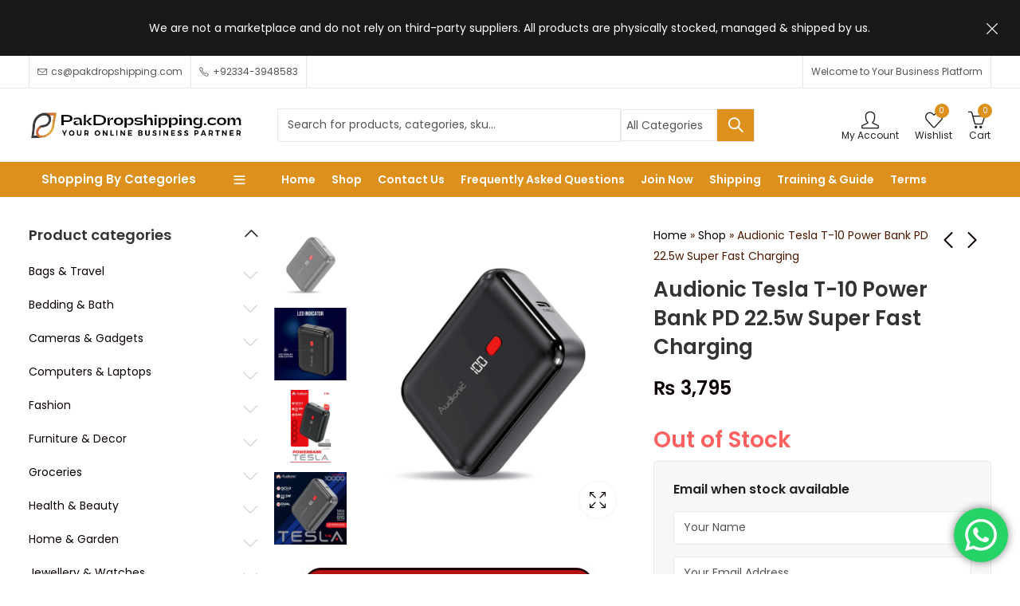

--- FILE ---
content_type: text/html; charset=UTF-8
request_url: https://pakdropshipping.com/product/audionic-tesla-t-10-power-bank-pd-22-5w-super-fast-charging/
body_size: 153279
content:
<!DOCTYPE html>
<html lang="en-US">
<head>
	<meta charset="UTF-8" />
	<meta name="viewport" content="width=device-width, initial-scale=1.0, maximum-scale=1.0, user-scalable=no" />
	<meta name="google-adsense-account" content="ca-pub-2188441205450666">
	<link rel="profile" href="//gmpg.org/xfn/11">
						<script>document.documentElement.className = document.documentElement.className + ' yes-js js_active js'</script>
				<meta name='robots' content='index, follow, max-image-preview:large, max-snippet:-1, max-video-preview:-1' />

	<!-- This site is optimized with the Yoast SEO plugin v20.9 - https://yoast.com/wordpress/plugins/seo/ -->
	<title>Audionic Tesla T-10 Power Bank PD 22.5w Super Fast Charging - Dropshipper &amp; Wholesaler in Pakistan with Largest Inventory &amp; Products Range - Biggest Platform for Resellers</title>
	<link rel="canonical" href="https://pakdropshipping.com/product/audionic-tesla-t-10-power-bank-pd-22-5w-super-fast-charging/" />
	<meta property="og:locale" content="en_US" />
	<meta property="og:type" content="article" />
	<meta property="og:title" content="Audionic Tesla T-10 Power Bank PD 22.5w Super Fast Charging - Dropshipper &amp; Wholesaler in Pakistan with Largest Inventory &amp; Products Range - Biggest Platform for Resellers" />
	<meta property="og:description" content="Short Description: Type: Power Bank Brand: Audionic Model: Tesla T-10 Color: Black Connectivity: Micro+Type C Compatibility: Universal Input: USB + TYPE C Features: Digital Display, 22.5W QC 3.0 Battery Capacity: 10000mAh Product Description: Audionic presents it’s one of the top load powerful technology powered by TESLA high-density batteries (10,000 mAh) Power-bank. The T-10 TESLA power bank can charge two devices at a time with 22.5 Watt (V) &amp; Super-Fast Charging. Tesla T-10 comes in a mini size that makes it" />
	<meta property="og:url" content="https://pakdropshipping.com/product/audionic-tesla-t-10-power-bank-pd-22-5w-super-fast-charging/" />
	<meta property="og:site_name" content="Dropshipper &amp; Wholesaler in Pakistan with Largest Inventory &amp; Products Range - Biggest Platform for Resellers" />
	<meta property="article:publisher" content="https://www.facebook.com/pakdropshipping" />
	<meta property="article:modified_time" content="2024-02-01T06:53:39+00:00" />
	<meta property="og:image" content="https://pakdropshipping.com/wp-content/uploads/22ed437b34a487b60f3533f0f3b0830a.jpg" />
	<meta property="og:image:width" content="800" />
	<meta property="og:image:height" content="800" />
	<meta property="og:image:type" content="image/jpeg" />
	<meta name="twitter:card" content="summary_large_image" />
	<meta name="twitter:label1" content="Est. reading time" />
	<meta name="twitter:data1" content="1 minute" />
	<script type="application/ld+json" class="yoast-schema-graph">{"@context":"https://schema.org","@graph":[{"@type":"WebPage","@id":"https://pakdropshipping.com/product/audionic-tesla-t-10-power-bank-pd-22-5w-super-fast-charging/","url":"https://pakdropshipping.com/product/audionic-tesla-t-10-power-bank-pd-22-5w-super-fast-charging/","name":"Audionic Tesla T-10 Power Bank PD 22.5w Super Fast Charging - Dropshipper &amp; Wholesaler in Pakistan with Largest Inventory &amp; Products Range - Biggest Platform for Resellers","isPartOf":{"@id":"https://pakdropshipping.com/#website"},"primaryImageOfPage":{"@id":"https://pakdropshipping.com/product/audionic-tesla-t-10-power-bank-pd-22-5w-super-fast-charging/#primaryimage"},"image":{"@id":"https://pakdropshipping.com/product/audionic-tesla-t-10-power-bank-pd-22-5w-super-fast-charging/#primaryimage"},"thumbnailUrl":"https://pakdropshipping.com/wp-content/uploads/22ed437b34a487b60f3533f0f3b0830a.jpg","datePublished":"2023-01-24T09:16:25+00:00","dateModified":"2024-02-01T06:53:39+00:00","breadcrumb":{"@id":"https://pakdropshipping.com/product/audionic-tesla-t-10-power-bank-pd-22-5w-super-fast-charging/#breadcrumb"},"inLanguage":"en-US","potentialAction":[{"@type":"ReadAction","target":["https://pakdropshipping.com/product/audionic-tesla-t-10-power-bank-pd-22-5w-super-fast-charging/"]}]},{"@type":"ImageObject","inLanguage":"en-US","@id":"https://pakdropshipping.com/product/audionic-tesla-t-10-power-bank-pd-22-5w-super-fast-charging/#primaryimage","url":"https://pakdropshipping.com/wp-content/uploads/22ed437b34a487b60f3533f0f3b0830a.jpg","contentUrl":"https://pakdropshipping.com/wp-content/uploads/22ed437b34a487b60f3533f0f3b0830a.jpg","width":800,"height":800},{"@type":"BreadcrumbList","@id":"https://pakdropshipping.com/product/audionic-tesla-t-10-power-bank-pd-22-5w-super-fast-charging/#breadcrumb","itemListElement":[{"@type":"ListItem","position":1,"name":"Home","item":"https://pakdropshipping.com/"},{"@type":"ListItem","position":2,"name":"Shop","item":"https://pakdropshipping.com/shop/"},{"@type":"ListItem","position":3,"name":"Audionic Tesla T-10 Power Bank PD 22.5w Super Fast Charging"}]},{"@type":"WebSite","@id":"https://pakdropshipping.com/#website","url":"https://pakdropshipping.com/","name":"Dropshipper & Wholesaler in Pakistan with Largest Inventory & Products Range - Biggest Platform for Resellers","description":"Start Your Own Online Ecommerce Business Without Risk, Without Investment, Without Hard Work","publisher":{"@id":"https://pakdropshipping.com/#organization"},"alternateName":"PakDropshipping.com - Your Online Business Partner","potentialAction":[{"@type":"SearchAction","target":{"@type":"EntryPoint","urlTemplate":"https://pakdropshipping.com/?s={search_term_string}"},"query-input":"required name=search_term_string"}],"inLanguage":"en-US"},{"@type":"Organization","@id":"https://pakdropshipping.com/#organization","name":"PakDropshipping - Your Online Business Partner","alternateName":"PakDropshipping.com - Wholesaler & Dropshipper in Pakistan","url":"https://pakdropshipping.com/","logo":{"@type":"ImageObject","inLanguage":"en-US","@id":"https://pakdropshipping.com/#/schema/logo/image/","url":"https://pakdropshipping.com/wp-content/uploads/2023/01/main-logo-new.png","contentUrl":"https://pakdropshipping.com/wp-content/uploads/2023/01/main-logo-new.png","width":515,"height":68,"caption":"PakDropshipping - Your Online Business Partner"},"image":{"@id":"https://pakdropshipping.com/#/schema/logo/image/"},"sameAs":["https://www.facebook.com/pakdropshipping","https://youtube.com/@pakdropshipping/"]}]}</script>
	<!-- / Yoast SEO plugin. -->


<link rel='dns-prefetch' href='//stats.wp.com' />
<link rel='dns-prefetch' href='//www.googletagmanager.com' />
<link rel='dns-prefetch' href='//fonts.googleapis.com' />
<link rel='preconnect' href='https://fonts.gstatic.com' crossorigin />
<link rel="alternate" type="application/rss+xml" title="Dropshipper &amp; Wholesaler in Pakistan with Largest Inventory &amp; Products Range - Biggest Platform for Resellers &raquo; Feed" href="https://pakdropshipping.com/feed/" />
<link rel="alternate" type="application/rss+xml" title="Dropshipper &amp; Wholesaler in Pakistan with Largest Inventory &amp; Products Range - Biggest Platform for Resellers &raquo; Comments Feed" href="https://pakdropshipping.com/comments/feed/" />
	
			<meta name="theme-color" content="#FFFFFF">
		
<link rel='stylesheet' id='ht_ctc_main_css-css' href='https://pakdropshipping.com/wp-content/plugins/click-to-chat-for-whatsapp/new/inc/assets/css/main.css?ver=4.25' type='text/css' media='all' />
<style id='wp-emoji-styles-inline-css' type='text/css'>

	img.wp-smiley, img.emoji {
		display: inline !important;
		border: none !important;
		box-shadow: none !important;
		height: 1em !important;
		width: 1em !important;
		margin: 0 0.07em !important;
		vertical-align: -0.1em !important;
		background: none !important;
		padding: 0 !important;
	}
</style>
<style id='wp-block-library-theme-inline-css' type='text/css'>
.wp-block-audio figcaption{color:#555;font-size:13px;text-align:center}.is-dark-theme .wp-block-audio figcaption{color:#ffffffa6}.wp-block-audio{margin:0 0 1em}.wp-block-code{border:1px solid #ccc;border-radius:4px;font-family:Menlo,Consolas,monaco,monospace;padding:.8em 1em}.wp-block-embed figcaption{color:#555;font-size:13px;text-align:center}.is-dark-theme .wp-block-embed figcaption{color:#ffffffa6}.wp-block-embed{margin:0 0 1em}.blocks-gallery-caption{color:#555;font-size:13px;text-align:center}.is-dark-theme .blocks-gallery-caption{color:#ffffffa6}.wp-block-image figcaption{color:#555;font-size:13px;text-align:center}.is-dark-theme .wp-block-image figcaption{color:#ffffffa6}.wp-block-image{margin:0 0 1em}.wp-block-pullquote{border-bottom:4px solid;border-top:4px solid;color:currentColor;margin-bottom:1.75em}.wp-block-pullquote cite,.wp-block-pullquote footer,.wp-block-pullquote__citation{color:currentColor;font-size:.8125em;font-style:normal;text-transform:uppercase}.wp-block-quote{border-left:.25em solid;margin:0 0 1.75em;padding-left:1em}.wp-block-quote cite,.wp-block-quote footer{color:currentColor;font-size:.8125em;font-style:normal;position:relative}.wp-block-quote.has-text-align-right{border-left:none;border-right:.25em solid;padding-left:0;padding-right:1em}.wp-block-quote.has-text-align-center{border:none;padding-left:0}.wp-block-quote.is-large,.wp-block-quote.is-style-large,.wp-block-quote.is-style-plain{border:none}.wp-block-search .wp-block-search__label{font-weight:700}.wp-block-search__button{border:1px solid #ccc;padding:.375em .625em}:where(.wp-block-group.has-background){padding:1.25em 2.375em}.wp-block-separator.has-css-opacity{opacity:.4}.wp-block-separator{border:none;border-bottom:2px solid;margin-left:auto;margin-right:auto}.wp-block-separator.has-alpha-channel-opacity{opacity:1}.wp-block-separator:not(.is-style-wide):not(.is-style-dots){width:100px}.wp-block-separator.has-background:not(.is-style-dots){border-bottom:none;height:1px}.wp-block-separator.has-background:not(.is-style-wide):not(.is-style-dots){height:2px}.wp-block-table{margin:0 0 1em}.wp-block-table td,.wp-block-table th{word-break:normal}.wp-block-table figcaption{color:#555;font-size:13px;text-align:center}.is-dark-theme .wp-block-table figcaption{color:#ffffffa6}.wp-block-video figcaption{color:#555;font-size:13px;text-align:center}.is-dark-theme .wp-block-video figcaption{color:#ffffffa6}.wp-block-video{margin:0 0 1em}.wp-block-template-part.has-background{margin-bottom:0;margin-top:0;padding:1.25em 2.375em}
</style>
<style id='classic-theme-styles-inline-css' type='text/css'>
/*! This file is auto-generated */
.wp-block-button__link{color:#fff;background-color:#32373c;border-radius:9999px;box-shadow:none;text-decoration:none;padding:calc(.667em + 2px) calc(1.333em + 2px);font-size:1.125em}.wp-block-file__button{background:#32373c;color:#fff;text-decoration:none}
</style>
<style id='global-styles-inline-css' type='text/css'>
body{--wp--preset--color--black: #000000;--wp--preset--color--cyan-bluish-gray: #abb8c3;--wp--preset--color--white: #ffffff;--wp--preset--color--pale-pink: #f78da7;--wp--preset--color--vivid-red: #cf2e2e;--wp--preset--color--luminous-vivid-orange: #ff6900;--wp--preset--color--luminous-vivid-amber: #fcb900;--wp--preset--color--light-green-cyan: #7bdcb5;--wp--preset--color--vivid-green-cyan: #00d084;--wp--preset--color--pale-cyan-blue: #8ed1fc;--wp--preset--color--vivid-cyan-blue: #0693e3;--wp--preset--color--vivid-purple: #9b51e0;--wp--preset--gradient--vivid-cyan-blue-to-vivid-purple: linear-gradient(135deg,rgba(6,147,227,1) 0%,rgb(155,81,224) 100%);--wp--preset--gradient--light-green-cyan-to-vivid-green-cyan: linear-gradient(135deg,rgb(122,220,180) 0%,rgb(0,208,130) 100%);--wp--preset--gradient--luminous-vivid-amber-to-luminous-vivid-orange: linear-gradient(135deg,rgba(252,185,0,1) 0%,rgba(255,105,0,1) 100%);--wp--preset--gradient--luminous-vivid-orange-to-vivid-red: linear-gradient(135deg,rgba(255,105,0,1) 0%,rgb(207,46,46) 100%);--wp--preset--gradient--very-light-gray-to-cyan-bluish-gray: linear-gradient(135deg,rgb(238,238,238) 0%,rgb(169,184,195) 100%);--wp--preset--gradient--cool-to-warm-spectrum: linear-gradient(135deg,rgb(74,234,220) 0%,rgb(151,120,209) 20%,rgb(207,42,186) 40%,rgb(238,44,130) 60%,rgb(251,105,98) 80%,rgb(254,248,76) 100%);--wp--preset--gradient--blush-light-purple: linear-gradient(135deg,rgb(255,206,236) 0%,rgb(152,150,240) 100%);--wp--preset--gradient--blush-bordeaux: linear-gradient(135deg,rgb(254,205,165) 0%,rgb(254,45,45) 50%,rgb(107,0,62) 100%);--wp--preset--gradient--luminous-dusk: linear-gradient(135deg,rgb(255,203,112) 0%,rgb(199,81,192) 50%,rgb(65,88,208) 100%);--wp--preset--gradient--pale-ocean: linear-gradient(135deg,rgb(255,245,203) 0%,rgb(182,227,212) 50%,rgb(51,167,181) 100%);--wp--preset--gradient--electric-grass: linear-gradient(135deg,rgb(202,248,128) 0%,rgb(113,206,126) 100%);--wp--preset--gradient--midnight: linear-gradient(135deg,rgb(2,3,129) 0%,rgb(40,116,252) 100%);--wp--preset--font-size--small: 13px;--wp--preset--font-size--medium: 20px;--wp--preset--font-size--large: 36px;--wp--preset--font-size--x-large: 42px;--wp--preset--spacing--20: 0.44rem;--wp--preset--spacing--30: 0.67rem;--wp--preset--spacing--40: 1rem;--wp--preset--spacing--50: 1.5rem;--wp--preset--spacing--60: 2.25rem;--wp--preset--spacing--70: 3.38rem;--wp--preset--spacing--80: 5.06rem;--wp--preset--shadow--natural: 6px 6px 9px rgba(0, 0, 0, 0.2);--wp--preset--shadow--deep: 12px 12px 50px rgba(0, 0, 0, 0.4);--wp--preset--shadow--sharp: 6px 6px 0px rgba(0, 0, 0, 0.2);--wp--preset--shadow--outlined: 6px 6px 0px -3px rgba(255, 255, 255, 1), 6px 6px rgba(0, 0, 0, 1);--wp--preset--shadow--crisp: 6px 6px 0px rgba(0, 0, 0, 1);}:where(.is-layout-flex){gap: 0.5em;}:where(.is-layout-grid){gap: 0.5em;}body .is-layout-flex{display: flex;}body .is-layout-flex{flex-wrap: wrap;align-items: center;}body .is-layout-flex > *{margin: 0;}body .is-layout-grid{display: grid;}body .is-layout-grid > *{margin: 0;}:where(.wp-block-columns.is-layout-flex){gap: 2em;}:where(.wp-block-columns.is-layout-grid){gap: 2em;}:where(.wp-block-post-template.is-layout-flex){gap: 1.25em;}:where(.wp-block-post-template.is-layout-grid){gap: 1.25em;}.has-black-color{color: var(--wp--preset--color--black) !important;}.has-cyan-bluish-gray-color{color: var(--wp--preset--color--cyan-bluish-gray) !important;}.has-white-color{color: var(--wp--preset--color--white) !important;}.has-pale-pink-color{color: var(--wp--preset--color--pale-pink) !important;}.has-vivid-red-color{color: var(--wp--preset--color--vivid-red) !important;}.has-luminous-vivid-orange-color{color: var(--wp--preset--color--luminous-vivid-orange) !important;}.has-luminous-vivid-amber-color{color: var(--wp--preset--color--luminous-vivid-amber) !important;}.has-light-green-cyan-color{color: var(--wp--preset--color--light-green-cyan) !important;}.has-vivid-green-cyan-color{color: var(--wp--preset--color--vivid-green-cyan) !important;}.has-pale-cyan-blue-color{color: var(--wp--preset--color--pale-cyan-blue) !important;}.has-vivid-cyan-blue-color{color: var(--wp--preset--color--vivid-cyan-blue) !important;}.has-vivid-purple-color{color: var(--wp--preset--color--vivid-purple) !important;}.has-black-background-color{background-color: var(--wp--preset--color--black) !important;}.has-cyan-bluish-gray-background-color{background-color: var(--wp--preset--color--cyan-bluish-gray) !important;}.has-white-background-color{background-color: var(--wp--preset--color--white) !important;}.has-pale-pink-background-color{background-color: var(--wp--preset--color--pale-pink) !important;}.has-vivid-red-background-color{background-color: var(--wp--preset--color--vivid-red) !important;}.has-luminous-vivid-orange-background-color{background-color: var(--wp--preset--color--luminous-vivid-orange) !important;}.has-luminous-vivid-amber-background-color{background-color: var(--wp--preset--color--luminous-vivid-amber) !important;}.has-light-green-cyan-background-color{background-color: var(--wp--preset--color--light-green-cyan) !important;}.has-vivid-green-cyan-background-color{background-color: var(--wp--preset--color--vivid-green-cyan) !important;}.has-pale-cyan-blue-background-color{background-color: var(--wp--preset--color--pale-cyan-blue) !important;}.has-vivid-cyan-blue-background-color{background-color: var(--wp--preset--color--vivid-cyan-blue) !important;}.has-vivid-purple-background-color{background-color: var(--wp--preset--color--vivid-purple) !important;}.has-black-border-color{border-color: var(--wp--preset--color--black) !important;}.has-cyan-bluish-gray-border-color{border-color: var(--wp--preset--color--cyan-bluish-gray) !important;}.has-white-border-color{border-color: var(--wp--preset--color--white) !important;}.has-pale-pink-border-color{border-color: var(--wp--preset--color--pale-pink) !important;}.has-vivid-red-border-color{border-color: var(--wp--preset--color--vivid-red) !important;}.has-luminous-vivid-orange-border-color{border-color: var(--wp--preset--color--luminous-vivid-orange) !important;}.has-luminous-vivid-amber-border-color{border-color: var(--wp--preset--color--luminous-vivid-amber) !important;}.has-light-green-cyan-border-color{border-color: var(--wp--preset--color--light-green-cyan) !important;}.has-vivid-green-cyan-border-color{border-color: var(--wp--preset--color--vivid-green-cyan) !important;}.has-pale-cyan-blue-border-color{border-color: var(--wp--preset--color--pale-cyan-blue) !important;}.has-vivid-cyan-blue-border-color{border-color: var(--wp--preset--color--vivid-cyan-blue) !important;}.has-vivid-purple-border-color{border-color: var(--wp--preset--color--vivid-purple) !important;}.has-vivid-cyan-blue-to-vivid-purple-gradient-background{background: var(--wp--preset--gradient--vivid-cyan-blue-to-vivid-purple) !important;}.has-light-green-cyan-to-vivid-green-cyan-gradient-background{background: var(--wp--preset--gradient--light-green-cyan-to-vivid-green-cyan) !important;}.has-luminous-vivid-amber-to-luminous-vivid-orange-gradient-background{background: var(--wp--preset--gradient--luminous-vivid-amber-to-luminous-vivid-orange) !important;}.has-luminous-vivid-orange-to-vivid-red-gradient-background{background: var(--wp--preset--gradient--luminous-vivid-orange-to-vivid-red) !important;}.has-very-light-gray-to-cyan-bluish-gray-gradient-background{background: var(--wp--preset--gradient--very-light-gray-to-cyan-bluish-gray) !important;}.has-cool-to-warm-spectrum-gradient-background{background: var(--wp--preset--gradient--cool-to-warm-spectrum) !important;}.has-blush-light-purple-gradient-background{background: var(--wp--preset--gradient--blush-light-purple) !important;}.has-blush-bordeaux-gradient-background{background: var(--wp--preset--gradient--blush-bordeaux) !important;}.has-luminous-dusk-gradient-background{background: var(--wp--preset--gradient--luminous-dusk) !important;}.has-pale-ocean-gradient-background{background: var(--wp--preset--gradient--pale-ocean) !important;}.has-electric-grass-gradient-background{background: var(--wp--preset--gradient--electric-grass) !important;}.has-midnight-gradient-background{background: var(--wp--preset--gradient--midnight) !important;}.has-small-font-size{font-size: var(--wp--preset--font-size--small) !important;}.has-medium-font-size{font-size: var(--wp--preset--font-size--medium) !important;}.has-large-font-size{font-size: var(--wp--preset--font-size--large) !important;}.has-x-large-font-size{font-size: var(--wp--preset--font-size--x-large) !important;}
.wp-block-navigation a:where(:not(.wp-element-button)){color: inherit;}
:where(.wp-block-post-template.is-layout-flex){gap: 1.25em;}:where(.wp-block-post-template.is-layout-grid){gap: 1.25em;}
:where(.wp-block-columns.is-layout-flex){gap: 2em;}:where(.wp-block-columns.is-layout-grid){gap: 2em;}
.wp-block-pullquote{font-size: 1.5em;line-height: 1.6;}
</style>
<link rel='stylesheet' id='conditional-extra-fees-woocommerce-css' href='https://pakdropshipping.com/wp-content/plugins/conditional-extra-fees-for-woocommerce-pro/public/css/conditional-fees-rule-woocommerce-public.css?ver=1.0.29.39' type='text/css' media='all' />
<link rel='stylesheet' id='contact-form-7-css' href='https://pakdropshipping.com/wp-content/plugins/contact-form-7/includes/css/styles.css?ver=5.9.3' type='text/css' media='all' />
<link rel='stylesheet' id='ets_woo_qa_style_css-css' href='https://pakdropshipping.com/wp-content/plugins/product-questions-answers-for-woocommerce/asset/css/ets_woo_qa_style.css?ver=1.0' type='text/css' media='all' />
<link rel='stylesheet' id='photoswipe-css' href='https://pakdropshipping.com/wp-content/plugins/woocommerce/assets/css/photoswipe/photoswipe.min.css?ver=7.8.0' type='text/css' media='all' />
<link rel='stylesheet' id='photoswipe-default-skin-css' href='https://pakdropshipping.com/wp-content/plugins/woocommerce/assets/css/photoswipe/default-skin/default-skin.min.css?ver=7.8.0' type='text/css' media='all' />
<style id='woocommerce-inline-inline-css' type='text/css'>
.woocommerce form .form-row .required { visibility: visible; }
</style>
<link rel='stylesheet' id='wc-pid-frontend-css-css' href='https://pakdropshipping.com/wp-content/plugins/woocommerce-product-images-downloader/assets/css/frontend.css?ver=1743927047' type='text/css' media='all' />
<link rel='stylesheet' id='jquery-colorbox-css' href='https://pakdropshipping.com/wp-content/plugins/yith-woocommerce-compare/assets/css/colorbox.css?ver=1.4.21' type='text/css' media='all' />
<link rel='stylesheet' id='cf7cf-style-css' href='https://pakdropshipping.com/wp-content/plugins/cf7-conditional-fields/style.css?ver=2.6.2' type='text/css' media='all' />
<link rel='stylesheet' id='woo-wallet-style-css' href='https://pakdropshipping.com/wp-content/plugins/woo-wallet/assets/css/frontend.css?ver=1.4.8' type='text/css' media='all' />
<link rel='stylesheet' id='pressmart-style-css' href='https://pakdropshipping.com/wp-content/themes/pressmart/style.css?ver=6.5.3' type='text/css' media='all' />
<link rel='stylesheet' id='elementor-frontend-css' href='https://pakdropshipping.com/wp-content/plugins/elementor/assets/css/frontend-lite.min.css?ver=3.13.4' type='text/css' media='all' />
<link rel='stylesheet' id='pressmart-fonts-css' href='//fonts.googleapis.com/css?family=Poppins%3A300%2C400%2C500%2C600%2C700%2C900&#038;subset=latin%2Clatin-ext' type='text/css' media='all' />
<link rel='stylesheet' id='bootstrap-grid-css' href='https://pakdropshipping.com/wp-content/themes/pressmart/assets/css/bootstrap-grid.css?ver=4.1.3' type='text/css' media='all' />
<link rel='stylesheet' id='presslayouts-font-css' href='https://pakdropshipping.com/wp-content/themes/pressmart/assets/css/presslayouts-font.css?ver=1.0' type='text/css' media='all' />
<link rel='stylesheet' id='pressmart-woocommerce-css' href='https://pakdropshipping.com/wp-content/themes/pressmart/assets/css/woocommerce.css?ver=6.5.3' type='text/css' media='all' />
<link rel='stylesheet' id='owl-carousel-css' href='https://pakdropshipping.com/wp-content/themes/pressmart/assets/css/owl.carousel.min.css?ver=2.3.4' type='text/css' media='all' />
<link rel='stylesheet' id='slick-css' href='https://pakdropshipping.com/wp-content/themes/pressmart/assets/css/slick.css?ver=1.9.0' type='text/css' media='all' />
<link rel='stylesheet' id='magnific-popup-css' href='https://pakdropshipping.com/wp-content/themes/pressmart/assets/css/magnific-popup.css?ver=1.1.0' type='text/css' media='all' />
<link rel='stylesheet' id='animate-css' href='https://pakdropshipping.com/wp-content/themes/pressmart/assets/css/animate.min.css?ver=3.7.2' type='text/css' media='all' />
<link rel='stylesheet' id='pressmart-base-css' href='https://pakdropshipping.com/wp-content/themes/pressmart/assets/css/theme.css?ver=6.5.3' type='text/css' media='all' />
<style id='pressmart-base-inline-css' type='text/css'>
:root {--site-primary-font: Poppins,Arial,Helvetica,sans-serif;--site-secondary-font: Satisfy,Arial,Helvetica,sans-serif;--site-font-size: 14px;--site-line-height: 1.9;--primary-color: #dd901c;--primary-inverse-color: #FFFFFF;--secondary-color: #333333;--secondary-inverse-color: #FFFFFF;--site-text-color: #4c1900;--site-hover-background-color: #F8F8F8;--site-body-background: #ffffff;--site-link-color: #0a0000;--site-link-hover-color: #dd901c;--site-border-top: 1px solid #e9e9e9;--site-border-right: 1px solid #e9e9e9;--site-border-bottom: 1px solid #e9e9e9;--site-border-left: 1px solid #e9e9e9;--site-border-radius: 0;--site-input-background: #ffffff;--site-input-color: #545454;--site-grid-gap: 10px;}.pressmart-font-primary{font-family: Poppins,Arial,Helvetica,sans-serif;}.pressmart-font-secondary{font-family: Satisfy,Arial,Helvetica,sans-serif;}.wrapper-boxed .site-wrapper,.wrapper-boxed .site-header > div[class*="header-"] {max-width:1820px;}.container,.elementor-section.elementor-section-boxed > .elementor-container {max-width:1820px;}.row,.products.product-style-4.grid-view .product-buttons-variations,.woocommerce-cart-wrapper,.woocommerce .col2-set,.woocommerce-page .col2-set {margin-left: -10px;margin-right: -10px;}.container,.container-fluid,.col,.col-1,.col-10,.col-11,.col-12,.col-2,.col-3,.col-4,.col-5,.col-6,.col-7,.col-8,.col-9,.col-auto,.col-lg,.col-lg-1,.col-lg-10,.col-lg-11,.col-lg-12,.col-lg-2,.col-lg-3,.col-lg-4,.col-lg-5,.col-lg-6,.col-lg-7,.col-lg-8,.col-lg-9,.col-lg-auto,.col-md,.col-md-1,.col-md-10,.col-md-11,.col-md-12,.col-md-2,.col-md-3,.col-md-4,.col-md-5,.col-md-6,.col-md-7,.col-md-8,.col-md-9,.col-md-auto,.col-sm,.col-sm-1,.col-sm-10,.col-sm-11,.col-sm-12,.col-sm-2,.col-sm-3,.col-sm-4,.col-sm-5,.col-sm-6,.col-sm-7,.col-sm-8,.col-sm-9,.col-sm-auto,.col-xl,.col-xl-1,.col-xl-10,.col-xl-11,.col-xl-12,.col-xl-2,.col-xl-3,.col-xl-4,.col-xl-5,.col-xl-6,.col-xl-7,.col-xl-8,.col-xl-9,.col-xl-auto {padding-right: 10px;padding-left: 10px;}.products:not(.product-style-4).grid-view .product-variations,.woocommerce .pressmart-bought-together-products div.product,.pressmart-filter-widgets .widget,select.dokan-form-control,.woocommerce-cart-form,.cart-collaterals,.woocommerce .col2-set .col-1,.woocommerce-page .col2-set .col-1,.woocommerce .col2-set .col-2,.woocommerce-page .col2-set .col-2,.pressmart-blog-carousel article,.pressmart-portfolio-carousel.portfolio-style-1 article,.pressmart-product-categories-thumbnails .owl-carousel .product-category,.pressmart-banners-carousel .pressmart-banner,.pressmart-team .pressmart-team-member,.pressmart-testimonials .testimonial,.pressmart-product-brands .product-brand,.pressmart-dokan-vendors .pressmart-single-vendor,.pressmart-wc-vendors .pressmart-single-vendor,.pressmart-wcfm-vendors .pressmart-single-vendor {padding-right: 10px;padding-left: 10px;}.elementor-column-gap-default > .elementor-column > .elementor-element-populated,.products div.product .product-wrapper,.categories-sub-categories-box .products.pressmart-carousel .owl-stage-outer.overlay,.categories-sub-categories-vertical .products.pressmart-carousel .owl-stage-outer.overlay,.products-with-banner .banner-image,.pressmart-product-categories .banner-image {padding: 10px;}.products.product-style-4.grid-view .product-buttons-variations {padding-left: 10px;padding-right: 10px;padding-bottom: 10px;}.categories-sub-categories-box .products.pressmart-carousel .owl-stage-outer.overlay,.categories-sub-categories-vertical .products.pressmart-carousel .owl-stage-outer.overlay{margin: -10px;}.products:not(.product-style-4).grid-view .product-variations {left: -10px;right: -10px;}elementor-widget:not(:last-child){margin-bottom: 20px;}.pressmart-site-preloader {background-color:#b8690d;background-image: url();}.header-logo .logo,.header-logo .logo-light{max-width:269px;}.header-logo .mobile-logo{max-width:200px;}@media (max-width:1024px){.header-logo .logo,.header-logo .logo-light,.header-logo .mobile-logo {max-width:200px;}}body{color: #4c1900;}select option,.pressmart-ajax-search .search-field,.pressmart-ajax-search .product_cat,.header-cart .widget_shopping_cart,.products .product-cats a,.products .woocommerce-loop-category__title .product-count,.woocommerce div.product .pressmart-breadcrumb,.woocommerce div.product .pressmart-breadcrumb a,.product_meta > span span,.product_meta > span a,.multi-step-checkout .panel-heading,.pressmart-tabs.tabs-classic .nav-tabs .nav-link,.pressmart-tour.tour-classic .nav-tabs .nav-link,.pressmart-accordion[class*="accordion-icon-"] .card-title a:after,.woocommerce table.wishlist_table tr td.product-remove a:before,.owl-carousel .owl-nav button[class*="owl-"]:before,.slick-slider button.slick-arrow:before,.pressmart-mobile-menu ul.mobile-main-menu li.menu-item-has-children > .menu-toggle {color: #4c1900;}a,label,thead th,.pressmart-dropdown ul.sub-dropdown li a,div[class*="wpml-ls-legacy-dropdown"] .wpml-ls-sub-menu a,div[class*="wcml-dropdown"] .wcml-cs-submenu li a,.woocommerce-currency-switcher-form .dd-options a.dd-option,.header-topbar ul li li a,.header-topbar ul li li a:not([href]):not([tabindex]),.header-myaccount .myaccount-items li a,.search-results-wrapper .autocomplete-suggestions,.trending-search-wrap,.pressmart-ajax-search .trending-search-wrap ul li a,.trending-search-wrap .recent-search-title,.trending-search-wrap .trending-title,.header-cart .widget_shopping_cart a:not(.wc-forward),.format-link .entry-content a,.woocommerce .widget_price_filter .price_label span,.woocommerce-or-login-with,.products-header .product-show span,.rating-histogram .rating-star,div.product p.price,div.product span.price,.whishlist-button a:before,.product-buttons a.compare:before,.woocommerce div.summary a.compare,.woocommerce div.summary .countdown-box .product-countdown > span span,.woocommerce div.summary .price-summary span,.woocommerce div.summary .product-offers-list .product-offer-item,.woocommerce div.summary .woocommerce-product-details__short-description > span,.woocommerce div.summary .product_meta > span,.woocommerce div.summary > .product-share .share-label,.quantity input[type="button"],.woocommerce div.summary-inner > .product-share .share-label,.woocommerce div.summary .items-total-price-button .item-price,.woocommerce div.summary .items-total-price-button .items-price,.woocommerce div.summary .items-total-price-button .total-price,.woocommerce-tabs .woocommerce-Tabs-panel--seller ul li span:not(.details),.single-product-page > .pressmart-bought-together-products .items-total-price-button .item-price,.single-product-page > .pressmart-bought-together-products .items-total-price-button .items-price,.single-product-page > .pressmart-bought-together-products .items-total-price-button .total-price ,.single-product-page > .woocommerce-tabs .items-total-price-button .item-price,.single-product-page > .woocommerce-tabs .items-total-price-button .items-price,.single-product-page > .woocommerce-tabs .items-total-price-button .total-price,.woocommerce-cart .cart-totals .cart_totals tr th,.wcppec-checkout-buttons__separator,.multi-step-checkout .user-info span:last-child,.tabs-layout.tabs-normal .nav-tabs .nav-item.show .nav-link,.tabs-layout.tabs-normal .nav-tabs .nav-link.active,.pressmart-tabs.tabs-classic .nav-tabs .nav-link.active,.pressmart-tour.tour-classic .nav-tabs .nav-link.active,.pressmart-accordion.accordion-outline .card-header a,.pressmart-accordion.accordion-outline .card-header a:after,.pressmart-accordion.accordion-pills .card-header a,.wishlist_table .product-price,.mfp-close-btn-in .mfp-close,.woocommerce ul.cart_list li span.amount,.woocommerce ul.product_list_widget li span.amount,.gallery-caption,.post-share .post-meta-label,.pressmart-mobile-menu ul.mobile-main-menu li > a {color: #0a0000;}a:hover,.header-topbar .header-col ul li li:hover a,.header-myaccount .myaccount-items li:hover a,.header-myaccount .myaccount-items li i,.pressmart-ajax-search .trending-search-wrap ul li:hover a,.header-cart .widget_shopping_cart a:not(.wc-forward):hover,.pressmart-mobile-menu ul.mobile-main-menu li > a:hover,.pressmart-mobile-menu ul.mobile-main-menu li.active > a,.mobile-topbar-wrapper span a:hover,.pressmart-chekout-steps li.current > *,.entry-meta a:hover,.entry-meta span:hover,.entry-meta .post-share:hover,.woocommerce div.summary a.compare:hover,.format-link .entry-content a:hover,.products .product-cats a:hover,.whishlist-button a:hover:before,.product-buttons a.compare:hover:before {color: #dd901c;}.primary-color {color: #dd901c;}.primary-bg-color {background-color: #dd901c;color: #FFFFFF;}.secondary-color {color: #333333;}.secondary-bg-color {background-color: #333333;color: #FFFFFF;}.ajax-search-style-3 .search-submit,.ajax-search-style-4 .search-submit,.customer-support::before,.pressmart-pagination .next,.pressmart-pagination .prev,.woocommerce-pagination .next,.woocommerce-pagination .prev,.entry-post .post-highlight,.read-more-btn,.read-more-button-fill .read-more-btn .more-link,.post-navigation a:hover .nav-title,.nav-archive:hover a,blockquote cite,blockquote cite a,.comment-reply-link,.pressmart-social.style-2 a:hover,.tag-social-share .single-tags a,.widget .maxlist-more a,.widget_calendar tbody td a,.widget_calendar tfoot td a,.widget-area .pressmart-widget-testimonial .quote-content:before,.portfolio-post-loop .categories,.portfolio-post-loop .categories a,.woocommerce form .woocommerce-rememberme-lost_password label,.woocommerce form .woocommerce-rememberme-lost_password a,.woocommerce-new-signup .button,.widget_shopping_cart .total .amount,.products-header .pressmart-product-off-canvas-btn,.products-header .products-view a.active,.products .product-wrapper:hover .product-title a,.woocommerce div.product .pressmart-breadcrumb a:hover,.woocommerce div.summary .countdown-box .product-countdown > span,.woocommerce div.product div.summary .sold-by a,.woocommerce-tabs .woocommerce-Tabs-panel--seller ul li.seller-name span.details a,.products .product-category.category-style-1:hover .woocommerce-loop-category__title a,.woocommerce div.summary .product-term-text,.tab-content-wrap .accordion-title.open,.tab-content-wrap .accordion-title.open:after,table.shop_table td .amount,.woocommerce-cart .cart-totals .shipping-calculator-button,.woocommerce-MyAccount-navigation li a::before,.woocommerce-account .addresses .title .edit,.woocommerce-Pagination a.button,.woocommerce table.my_account_orders .woocommerce-orders-table__cell-order-number a,.woocommerce-checkout .woocommerce-info .showcoupon,.multi-step-checkout .panel.completed .panel-title:after,.multi-step-checkout .panel-title .step-numner,.multi-step-checkout .logged-in-user-info .user-logout,.multi-step-checkout .panel-heading .edit-action,.pressmart-testimonials.image-middle-center .testimonial-description:before,.pressmart-testimonials.image-middle-center .testimonial-description:after,.pressmart-element .view-all-btn .button,.products-and-categories-box .section-title h3,.categories-sub-categories-box .sub-categories-content .show-all-cate a,.categories-sub-categories-vertical .show-all-cate a,.pressmart-tabs.tabs-outline .nav-tabs .nav-link.active,.pressmart-tour.tour-outline .nav-tabs .nav-link.active,.pressmart-accordion.accordion-outline .card-header a:not(.collapsed),.pressmart-accordion.accordion-outline .card-header a:not(.collapsed):after,.pressmart-button .btn-style-outline.btn-color-primary,.pressmart-button .btn-style-link.btn-color-primary,.mobile-nav-tabs li.active,.newsletter-form input[type="checkbox"]:before{color: #dd901c;}.primary-inverse-color{color: #FFFFFF;}.header-cart-count,.header-wishlist-count,.header-compare-count,input[type="checkbox"]::before,.news .news-title,.entry-date,.page-numbers.current,.page-links > span.current .page-number,.read-more-button .read-more-btn .more-link,.read-more-button-fill .read-more-btn .more-link:hover,.format-link .entry-link a,.format-link .entry-link:before,.format-quote .entry-quote:before,.format-quote .entry-quote:after,.format-quote .entry-quote,.format-quote .entry-quote .quote-author a,.tag-social-share .single-tags a:hover,.widget .tagcloud a:hover,.widget .tagcloud a:focus,.widget.widget_tag_cloud a:hover,.widget.widget_tag_cloud a:focus,.widget_calendar .wp-calendar-table caption,.wp_widget_tag_cloud a:hover,.wp_widget_tag_cloud a:focus,.pressmart-back-to-top,.pressmart-posts-lists .post-categories a,.pressmart-recent-posts .post-categories a,.widget.widget_layered_nav li.chosen a:after,.widget.widget_rating_filter li.chosen a:after,.filter-categories a.active,.portfolio-post-loop .action-icon a:before,.portfolio-style-2 .portfolio-post-loop .entry-content-wrapper .categories,.portfolio-style-2 .portfolio-post-loop .entry-content-wrapper a,.portfolio-style-3 .portfolio-post-loop .entry-content-wrapper .categories,.portfolio-style-3 .portfolio-post-loop .entry-content-wrapper a,.customer-login-left,.customer-signup-left,.customer-login-left h2,.customer-signup-left h2,.products .product-image .quickview-button a,.products .product .product-countdown > span,.products .product .product-countdown > span > span,.pressmart-hot-deal-products .pressmart-deal-date,.woocommerce div.product div.images .woocommerce-product-gallery__trigger:hover,.woocommerce-product-gallery .single-product-images-btns a:hover,.woocommerce-account .user-info .display-name,.multi-step-checkout .panel.active .panel-heading,.multi-step-checkout .checkout-next-step a,.pressmart-team.image-top-with-box .color-scheme-inherit .member-info,.pressmart-team.image-top-with-box-2 .color-scheme-inherit .member-info,.pressmart-team.image-top-with-box .color-scheme-inherit .member-info h3,.pressmart-team.image-top-with-box-2 .color-scheme-inherit .member-info h3,.pressmart-team .color-scheme-inherit .member-social a,.pressmart-team.image-middle-swap-box .color-scheme-inherit .flip-front,.pressmart-team.image-middle-swap-box .color-scheme-inherit .flip-front h3,.pressmart-team.image-middle-swap-box .color-scheme-inherit .member-info,.pressmart-team.image-middle-swap-box .color-scheme-inherit .member-info h3,.pressmart-team.image-bottom-overlay .color-scheme-inherit .member-info.pressmart-team.image-bottom-overlay .color-scheme-inherit .member-info h3,.pressmart-tabs.tabs-pills .nav-tabs .nav-link.active,.pressmart-tour.tour-pills .nav-tabs .nav-link.active,.pressmart-accordion.accordion-pills .card-header a:not(.collapsed),.pressmart-accordion.accordion-pills .card-header a:not(.collapsed):after,.progress-bar,.pressmart-social.icons-theme-colour a:hover i,.slick-slider .slick-arrow:hover,.pressmart-button .btn-style-outline.btn-color-primary:hover,#yith-wcwl-popup-message{color: #FFFFFF;}.woocommerce-new-signup .button,.pressmart-video-player .video-play-btn,.mobile-nav-tabs li.active{background-color: #FFFFFF;}.primary-background-color{background-color: #dd901c;}.header-cart-count,.header-wishlist-count,.header-compare-count,.owl-carousel .owl-dots .owl-dot.active span,input[type="radio"]::before,input[type="checkbox"]::before,.news .news-title,.page-numbers.current,.entry-date,.page-links > span.current .page-number,.read-more-button .read-more-btn .more-link,.read-more-button-fill .read-more-btn .more-link:hover,.format-link .entry-link,.format-quote .entry-quote,.tag-social-share .single-tags a:hover,.related.posts > h3:after,.related.portfolios > h3:after,.comment-respond > h3:after,.comments-area > h3:after,.portfolio-entry-summary h3:after,.widget-title-bordered-short .widget-title::before,.widget-title-bordered-full .widget-title::before,.widget .tagcloud a:hover,.widget .tagcloud a:focus,.widget_calendar .wp-calendar-table caption,.widget.widget_tag_cloud a:hover,.widget.widget_tag_cloud a:focus,.wp_widget_tag_cloud a:hover,.wp_widget_tag_cloud a:focus,.pressmart-back-to-top,.pressmart-posts-lists .post-categories a,.pressmart-recent-posts .post-categories a,.woocommerce .widget_price_filter .ui-slider .ui-slider-range,.woocommerce .widget_price_filter .ui-slider .ui-slider-handle,.widget.widget_layered_nav li.chosen a:before,.widget.widget_rating_filter li.chosen a:before,.filter-categories a.active,.portfolio-post-loop .action-icon a:before,.customer-login-left,.customer-signup-left,.products .product-image .quickview-button,.products .product .product-countdown > span,.woocommerce div.product div.images .woocommerce-product-gallery__trigger:hover,.woocommerce-product-gallery .single-product-images-btns a:hover,.tabs-layout .tabs li:after,section.related > h2::after,section.upsells > h2::after,div.cross-sells > h2::after,section.recently-viewed > h2::after,.woocommerce-account .pressmart-user-profile,.multi-step-checkout .panel.active .panel-heading,.pressmart-countdown.countdown-box .product-countdown > span,.pressmart-hot-deal-products .pressmart-deal-date,.pressmart-hot-deal-products .progress-bar,.tabs-layout.tabs-line .nav-tabs .nav-link::after,.pressmart-team.image-top-with-box-2 .member-info,.pressmart-team.image-middle-swap-box .member-info,.pressmart-team.image-top-with-box .member-info,.pressmart-team.image-middle-swap-box .flip-front,.pressmart-team.image-bottom-overlay .member-info,.pressmart-team.image-bottom-overlay .member-info::before,.pressmart-team.image-bottom-overlay .member-info::after,.pressmart-video-player .video-wrapper:hover .video-play-btn,.pressmart-tabs.tabs-line .nav-tabs .nav-link::after,.pressmart-tabs.tabs-pills .nav-tabs .nav-link.active,.pressmart-tour.tour-line .nav-tabs .nav-link::after,.pressmart-tour.tour-pills .nav-tabs .nav-link.active,.pressmart-accordion.accordion-pills .card-header a:not(.collapsed),.progress-bar,.pressmart-social.icons-theme-colour a:hover i,.slick-slider .slick-arrow:hover,.pressmart-button .btn-style-flat.btn-color-primary,.pressmart-button .btn-style-outline.btn-color-primary:hover,#yith-wcwl-popup-message,.slick-slider .slick-dots li.slick-active button{background-color: #dd901c;}.pressmart-dropdown ul.sub-dropdown,div[class*="wpml-ls-legacy-dropdown"] .wpml-ls-sub-menu,div[class*="wcml-dropdown"] .wcml-cs-submenu,.woocommerce-currency-switcher-form .dd-options,.header-mini-search .pressmart-mini-ajax-search,.myaccount-items,.search-results-wrapper .autocomplete-suggestions,.trending-search-wrap,.pressmart-search-popup .pressmart-search-popup-wrap,.header-cart .widget_shopping_cart,.pressmart-promo-bar,.entry-post .post-highlight span:before,.entry-meta .meta-share-links,.pressmart-off-canvas-sidebar .widget-area,.products.grid-view .product-variations,.products.product-style-4.grid-view .product-buttons-variations,.woocommerce .widget_price_filter .ui-slider .ui-slider-handle::after,.widget.widget_layered_nav li a:before,.widget.widget_rating_filter li a:before,.widget.pressmart_widget_product_sorting li.chosen a:after,.widget.pressmart_widget_price_filter_list li.chosen a:after,.pressmart-login-signup,.pressmart-signin-up-popup,.pressmart-minicart-slide,.pressmart-quick-view,.pressmart-newsletter-popup,.newsletter-form input[type="checkbox"],.newsletter-form input[type="checkbox"]:before,.mfp-content button.mfp-close,.woocommerce div.product div.images .woocommerce-product-gallery__trigger,.woocommerce-product-gallery .single-product-images-btns a,.pressmart-360-degree-wrapper .nav_bar,.product-navigation-share .pressmart-social,.product-navigation .product-info-wrap,.woocommerce div.summary .countdown-box .product-countdown > span,.woocommerce div.summary .price-summary,.woocommerce div.summary .product-term-detail,.pressmart-sticky-add-to-cart,.pressmart-product-sizechart,.pressmart-bought-together-products .pressmart-out-of-stock,.woocommerce-cart.has-mobile-bottom-navbar-single-page .pressmart-freeshipping-bar,.multi-step-checkout .panel-title.active .step-numner,.tabs-layout.tabs-normal .nav-tabs .nav-item.show .nav-link,.tabs-layout.tabs-normal .nav-tabs .nav-link.active,.pressmart-tabs.tabs-classic .nav-tabs .nav-link.active,.pressmart-tabs.tabs-classic .nav-tabs + .tab-content,.pressmart-tour.tour-classic .nav-tabs .nav-link.active,.pressmart-tour.tour-classic .nav-tabs + .tab-content .tab-pane,.pressmart-canvas-sidebar,.pressmart-mobile-menu,.pressmart-mobile-navbar,.widget .owl-carousel .owl-nav button[class*="owl-"],.widget .owl-carousel .owl-nav button[class*="owl-"] {background-color:#ffffff;}select option {background-color:#ffffff;}.header-topbar ul li li:hover a,.search-results-wrapper .autocomplete-selected,.trending-search-wrap ul li:hover a,.header-myaccount .myaccount-items li:hover a,.pressmart-navigation ul.sub-menu > li:hover > a,.pressmart-minicart-slide .mini_cart_item:hover,.header-cart .widget_shopping_cart .mini_cart_item:hover,.woocommerce-MyAccount-navigation li.is-active a,.woocommerce-MyAccount-navigation li:hover a,.author-info,.tag-social-share .single-tags a,.slick-slider .slick-dots button {background-color:#F8F8F8;}.woocommerce .widget_price_filter .price_slider_wrapper .ui-widget-content,.owl-carousel .owl-dots .owl-dot span {background-color:#e9e9e9;}.portfolio-post-loop .post-thumbnail:after {background-color: rgba(221,144,28,0.4);}.portfolio-style-3 .portfolio-post-loop .post-thumbnail:after {background-color: rgba(221,144,28,0.7);}.portfolio-post-loop .action-icon a:hover:before,.portfolio-style-2 .portfolio-post-loop .entry-content-wrapper,.portfolio-style-2 .portfolio-post-loop .action-icon a:hover:before {background-color: rgba(221,144,28,1);}fieldset,input[type="text"],input[type="email"],input[type="url"],input[type="password"],input[type="search"],input[type="number"],input[type="tel"],input[type="range"],input[type="date"],input[type="month"],input[type="week"],input[type="time"],input[type="datetime"],input[type="datetime-local"],input[type="color"],textarea,select,input[type="checkbox"],input[type="radio"],.search-form [type="submit"],.wp-block-search [type="submit"],.exclamation-mark:before,.question-mark:before,.select2-container--default .select2-selection--multiple,.select2-container--default .select2-selection--single,tr,.pressmart-search-popup .pressmart-ajax-search .searchform,.widget .tagcloud a,.widget.widget_tag_cloud a,.wp_widget_tag_cloud a,.widget_calendar table,.widget_calendar td,.widget_calendar .wp-calendar-nav,.widget div[class*="wpml-ls-legacy-dropdown"] a.wpml-ls-item-toggle,.widget div[class*="wcml-dropdown"] .wcml-cs-item-toggle,.widget .woocommerce-currency-switcher-form .dd-select .dd-selected,.widget.widget_layered_nav li a:before,.widget.widget_rating_filter li a:before,.pressmart-swatches .swatch-color span,.quantity input[type="button"],.woocommerce div.summary .pressmart-bought-together-products,.single-product-page > .pressmart-bought-together-products,.accordion-layout .tab-content-wrap,.toggle-layout .tab-content-wrap,.woocommerce-MyAccount-navigation ul,.products-and-categories-box .section-inner.row,.pressmart-product-categories-thumbnails.categories-circle .category-image,.pressmart-product-custom-categories .category-style-4 .product-wrapper,.pressmart-product-brands.brand-circle .brand-image,.pressmart-tabs.tabs-classic .nav-tabs + .tab-content,.pressmart-tour.tour-classic .nav-tabs .nav-link,.pressmart-tour.tour-classic .nav-tabs + .tab-content .tab-pane,.pressmart-accordion.accordion-classic .card,#wcfm_products_manage_form_wc_product_pressmart_offer_expander .pressmart_offer_option,#wcfm_products_manage_form_wc_product_pressmart_offer_expander .pressmart_service_option {border-top-width:1px;border-bottom-width:1px;border-left-width:1px;border-right-width:1px;border-style:solid;border-color:#e9e9e9;}.post-navigation,.comment-list .children,.comment-navigation .nav-links,.woocommerce div.summary .price-summary .total-discount,.woocommerce div.summary .price-summary .overall-discount,.woocommerce div.summary .pressmart-bought-together-products .items-total-price-button,.single-product-page > .pressmart-bought-together-products .items-total-price-button .items-total-price > div:last-child,.single-product-page > .woocommerce-tabs .items-total-price-button .items-total-price > div:last-child,.woocommerce table.shop_table td,.woocommerce-checkout .woocommerce-form-coupon-toggle .woocommerce-info,.pressmart-accordion.accordion-line .card,.pressmart-mobile-menu ul.mobile-main-menu > li:first-child{border-top-width:1px;border-top-style:solid;border-top-color:#e9e9e9;}.single-featured-image-header,.pressmart-dropdown ul.sub-dropdown li:not(:last-child) a,div[class*="wpml-ls-legacy-dropdown"] .wpml-ls-sub-menu a,div[class*="wcml-dropdown"] .wcml-cs-submenu li a,.woocommerce-currency-switcher-form .dd-options a.dd-option,.header-myaccount .myaccount-items li:not(:last-child) a,.post-navigation,.comment-list > li:not(:last-child),.comment-navigation .nav-links,.woocommerce-or-login-with:after,.woocommerce-or-login-with:before,.woocommerce-or-login-with:after,.woocommerce-or-login-with:before,.widget_shopping_cart .mini_cart_item,.empty-cart-browse-categories .browse-categories-title,.products-header,.pressmart-filter-widgets .pressmart-filter-inner,.products.list-view div.product .product-wrapper,.pressmart-product-sizechart .sizechart-header h2,.tabs-layout .tabs,.related.posts > h3,.related.portfolios > h3,.comment-respond > h3,.comments-area > h3,.portfolio-entry-summary h3,section.related > h2,section.upsells > h2,section.recently-viewed > h2,div.cross-sells > h2,.woocommerce .wishlist_table.mobile li,.woocommerce-cart table.cart,.woocommerce-MyAccount-navigation li:not(:last-child) a,.woocommerce-checkout .woocommerce-form-coupon-toggle .woocommerce-info,.section-heading,.tabs-layout.tabs-normal .nav-tabs,.products-and-categories-box .section-title,.pressmart-accordion.accordion-classic .card-header,.pressmart-accordion.accordion-line .card:last-child,.pressmart-mobile-menu ul.mobile-main-menu li a,.mobile-topbar > *:not(:last-child){border-bottom-width:1px;border-bottom-style:solid;border-bottom-color:#e9e9e9;}.pressmart-heading.separator-underline .separator-right{border-bottom-color:#dd901c;}.entry-meta .meta-share-links:after{border-top-color:#ffffff;} .pressmart-ajax-search .search-field,.pressmart-ajax-search .product_cat,.products-and-categories-box .section-categories,.products-and-categories-box .section-banner,.pressmart-tabs.tabs-classic .nav-tabs .nav-link{border-right-width:1px;border-right-style:solid;border-right-color:#e9e9e9;}.pressmart-mobile-menu ul.mobile-main-menu li.menu-item-has-children > .menu-toggle,.single-product-page > .pressmart-bought-together-products .items-total-price-button,.single-product-page .woocommerce-tabs .pressmart-bought-together-products .items-total-price-button,.pressmart-tabs.tabs-classic .nav-tabs .nav-link,.widget_calendar .wp-calendar-nav .pad{border-left-width:1px;border-left-style:solid;border-left-color:#e9e9e9;}.pressmart-tour.tour-classic.position-left .nav-tabs .nav-link.active,.wp-block-quote,.wp-block-quote[style*="text-align:right"],.pressmart-video-player .video-play-btn:before,.news .news-title:before{border-left-color:#dd901c;}.pressmart-video-player .video-wrapper:hover .video-play-btn:before{border-left-color:#FFFFFF;}.pressmart-tour.tour-classic.position-right .nav-tabs .nav-link.active{border-right-color:#dd901c;}.footer-categories .categories-list li.cat-item:not(:last-child){border-right-width:1px;border-right-style:solid;border-right-color:#e9e9e9;} .dropdow-minicart-header .minicart-title,.minicart-header,.widget_shopping_cart .widget_shopping_cart_footer,.mobile-menu-header,.pressmart-social.icons-theme-colour a i,.pressmart-spinner::before,.loading::before,.woocommerce .blockUI.blockOverlay::before,.zoo-cw-attr-item,.dokan-report-abuse-button.working::before,.pressmart-vendors-list .store-product,.pressmart-accordion.accordion-outline .card-header a{border-color:#e9e9e9;}.pressmart-tabs.tabs-classic .nav-tabs .nav-link{border-top-color:#e9e9e9;}.tabs-layout.tabs-normal .nav-tabs .nav-item.show .nav-link,.tabs-layout.tabs-normal .nav-tabs .nav-link.active,.woocommerce ul.cart_list li dl,.woocommerce ul.product_list_widget li dl{border-left-color:#e9e9e9;}.tabs-layout.tabs-normal .nav-tabs .nav-item.show .nav-link,.tabs-layout.tabs-normal .nav-tabs .nav-link.active{border-right-color:#e9e9e9;}.read-more-button-fill .read-more-btn .more-link,.widget .tagcloud a:hover,.widget .tagcloud a:focus,.widget.widget_tag_cloud a:hover,.widget.widget_tag_cloud a:focus,.wp_widget_tag_cloud a:hover,.wp_widget_tag_cloud a:focus,.widget-area .pressmart-widget-testimonial,.widget-area .pressmart-widget-testimonial img,.pressmart-swatches .swatch.swatch-selected,.zoo-cw-active.zoo-cw-attribute-option .zoo-cw-attr-item,.zoo-cw-attribute-option:not(.disabled):hover .zoo-cw-attr-item,.zoo-cw-is-desktop .zoo-cw-attribute-option.cw-active .zoo-cw-attr-item,.woocommerce-checkout form.checkout_coupon,.tabs-layout.tabs-normal .nav-tabs .nav-item.show .nav-link,.pressmart-tabs.tabs-outline .nav-tabs .nav-link.active,.pressmart-tour.tour-outline .nav-tabs .nav-link.active,.pressmart-accordion.accordion-outline .card-header a:not(.collapsed),.pressmart-social.icons-theme-colour a:hover i,.pressmart-button .btn-style-outline.btn-color-primary,.pressmart-button .btn-style-link.btn-color-primary,.pressmart-hot-deal-products.highlighted-border,.products-header .pressmart-product-off-canvas-btn{border-color:#dd901c;}.widget.widget_layered_nav li.chosen a:before,.widget.widget_rating_filter li.chosen a:before,.widget_calendar caption,.woocommerce-account .pressmart-user-profile{border-top-width:1px;border-bottom-width:1px;border-left-width:1px;border-right-width:1px;border-style:solid;border-color:#dd901c;}.pressmart-element .section-heading h2:after{border-bottom-style:solid;border-bottom-color:#dd901c;}.site-footer,.pressmart-tabs.tabs-classic .nav-tabs .nav-link.active,.tabs-layout.tabs-normal .nav-tabs .nav-link.active,.pressmart-spinner::before,.loading::before,.woocommerce .blockUI.blockOverlay::before,.dokan-report-abuse-button.working::before{border-top-color:#dd901c;}.pressmart-arrow:after,#add_payment_method #payment div.payment_box::after,.woocommerce-cart #payment div.payment_box::after,.woocommerce-checkout #payment div.payment_box::after{border-bottom-color:#ffffff;}.entry-date .date-month:after{border-top-color:#ffffff;}input[type="text"],input[type="email"],input[type="url"],input[type="password"],input[type="search"],input[type="number"],input[type="tel"],input[type="range"],input[type="date"],input[type="month"],input[type="week"],input[type="time"],input[type="datetime"],input[type="datetime-local"],input[type="color"],textarea,selectbutton,input,select,textarea,fieldset,button,.button,input[type="button"],input[type="reset"],input[type="submit"],.header-cart .widget_shopping_cart,.myaccount-items,.products div.product .product-wrapper,.products .product-buttons .cart-button a,.products .product-image .quickview-button,.entry-date,.pressmart-social.style-1 a,.entry-meta .meta-share-links,.widget-area .widget,.pressmart-back-to-top,.dokan-widget-area .widget,.pressmart-pagination .page-numbers,.woocommerce-pagination .page-numbers,.pressmart-pagination .page-links .page-number,.woocommerce-pagination .page-links .page-number,.page-links .page-number,.product-navigation .product-info-wrap,.product-countdown > span,.woocommerce div.summary .product-brands a,.pressmart-bought-together-products,.toggle-layout .tab-content-wrap,.woocommerce-cart .woocommerce-cart-inner,.woocommerce-cart .cart_totals,.woocommerce-checkout form.checkout_coupon,.woocommerce-checkout .order-review-inner,.woocommerce-checkout #payment div.payment_box,.woocommerce .wishlist_table td.product-add-to-cart a,.select2-container--default .select2-selection--single,.tag-social-share .single-tags a,.filter-categories a,.menu-item .menu-label,.product-labels > span,.header-services .icon-service,.project-preview .preview-link{border-radius: 0px;}.header-col-right .pressmart-dropdown ul.sub-dropdown,.header-col-right div[class*="wpml-ls-legacy-dropdown"] .wpml-ls-sub-menu,.header-col-right div[class*="wcml-dropdown"] .wcml-cs-submenu,.header-col-right .woocommerce-currency-switcher-form .dd-options,.header-col-right .header-mini-search .pressmart-mini-ajax-search,.pressmart-dropdown ul.sub-dropdown li:last-child a,.search-results-wrapper .autocomplete-suggestions,.trending-search-wrap,.pressmart-navigation ul.menu ul.sub-menu,.pressmart-navigation .pressmart-megamenu-wrapper,.categories-menu,.products.grid-view .product-variations,.accordion-layout .tab-content-wrap:last-child,.woocommerce-MyAccount-navigation ul{border-bottom-left-radius: 0px;border-bottom-right-radius: 0px;}.accordion-layout *:nth-child(2),.woocommerce-account .pressmart-user-profile{border-top-left-radius: 0px;border-top-right-radius: 0px;}.button,.btn,button,input[type="button"],input[type="submit"],.search-form [type="submit"],.wp-block-search [type="submit"],.button:not([href]):not([tabindex]),.btn:not([href]):not([tabindex]),.header-cart .widget_shopping_cart .button:not(.checkout),.woocommerce .wishlist_table td.product-add-to-cart a{color: #ffffff;background-color: #dd901c;}.pressmart-button .btn-color-default.btn-style-outline,.pressmart-button .btn-color-default.btn-style-link,.pressmart-button .btn-color-default.btn-style-text{color: #dd901c;}.pressmart-button .btn-color-default.btn-style-outline{border-color: #dd901c;}.pressmart-button .btn-color-default.btn-style-link:after{background-color: #dd901c;}.button:hover,.btn:hover,button:hover,button:focus,input[type="button"]:hover,input[type="button"]:focus,input[type="submit"]:hover,input[type="submit"]:focus,.button:not([href]):not([tabindex]):hover,.btn:not([href]):not([tabindex]):hover,.pressmart-button .btn-color-default.btn-style-outline:hover,.header-cart .button:not(.checkout):hover,.woocommerce .wishlist_table td.product-add-to-cart a:hover{color: #fcfcfc;background-color: #d86a1c;}.pressmart-button .btn-color-default.btn-style-link:hover{color: #d86a1c;}.pressmart-button .btn-color-default.btn-style-outline:hover,.pressmart-button .btn-color-default.btn-style-link:hover{border-color: #d86a1c;}.products .cart-button a {color: #545454;background-color: #f5f5f5;}.products div.product:hover .cart-button a,.products .product-buttons .cart-button a.added{color: #ffffff;background-color: #dd901c;}div.summary form.cart .button{color: #ffffff;background-color: #dd901c;}div.summary form.cart .button:hover,div.summary form.cart .button:focus{color: #fcfcfc;background-color: #d86a1c;}.pressmart-quick-buy .pressmart_quick_buy_button,.pressmart-bought-together-products .add-items-to-cart{color: #ffffff;background-color: #333333;}.pressmart-quick-buy .pressmart_quick_buy_button:hover,.pressmart-quick-buy .pressmart_quick_buy_button:focus,.pressmart-bought-together-products .add-items-to-cart:hover,.pressmart-bought-together-products .add-items-to-cart:focus{color: #fcfcfc;background-color: #212121;}.widget_shopping_cart .button.checkout,.woocommerce-cart a.checkout-button,.woocommerce_checkout_login .checkout-next-step .btn,.woocommerce_checkout_login .checkout-next-step.btn,.woocommerce-checkout-payment #place_order{color: #ffffff;background-color: #333333;}.widget_shopping_cart .button.checkout:hover,.widget_shopping_cart .button.checkout:focus,.woocommerce-cart a.checkout-button:hover,.woocommerce-cart a.checkout-button:focus,.woocommerce_checkout_login .checkout-next-step .btn:hover,.woocommerce_checkout_login .checkout-next-step .btn:focus,.woocommerce_checkout_login .checkout-next-step.btn:hover,.woocommerce_checkout_login .checkout-next-step.btn:focus,.woocommerce-checkout-payment #place_order:hover,.woocommerce-checkout-payment #place_order:focus{color: #fcfcfc;background-color: #212121;}text,select,textarea,number,.pressmart-search-popup .searchform,.pressmart-search-popup .search-field,.pressmart-search-popup .search-categories > select{color:#545454;background-color:#ffffff;}.mc4wp-form-fields p:first-child::before{color:#545454;}::-moz-selection { color: #FFFFFF;background: #dd901c;}::selection {color: #FFFFFF;background: #dd901c;}.promo-bar-wrapper{height: 70px;}.promo-bar-button .button{color: #ffffff;background-color: #b8690d;}.promo-bar-button .button:hover{color: #fcfcfc;background-color: #c47519;}.header-topbar,.header-topbar :after{color: #545454;}.header-topbar a,.woocommerce-currency-switcher-form .dd-select label,.woocommerce-currency-switcher-form .dd-select small{color: #1126dd;}.header-topbar a:hover{color: #dd901c;}.header-topbar{border-bottom-width:1px;border-bottom-style:solid;border-bottom-color:#e9e9e9;}.header-topbar .header-col > *,.topbar-navigation ul.menu > li:not(:first-child){border-left-width:1px;border-left-style:solid;border-left-color:#e9e9e9;}.header-topbar .header-col > *:last-child{border-right-width:1px;border-right-style:solid;border-right-color:#e9e9e9;}.header-topbar{max-height:42px;}.header-topbar .header-col > *{line-height:40px;}.header-main{color: #545454;}.header-main a,.header-main .header-mini-search .search-icon-text:before{color: #212121;}.header-main a:hover,.header-main .header-mini-search .search-icon-text:hover::before{color: #dd901c;}.header-main .pressmart-ajax-search .searchform,.header-services .icon-service{border-top-width:1px;border-bottom-width:1px;border-left-width:1px;border-right-width:1px;border-style:solid;border-color:#e9e9e9;}.header-main{height:92px;}.header-main.header-sticked{height:65px;}.header-main .search-field,.header-main .search-categories > select{color:#545454;}.header-main .searchform,.header-main .search-field,.header-main .search-categories > select{background-color:#ffffff;}.header-main ::-webkit-input-placeholder { color:#545454;}.header-main :-moz-placeholder { color:#545454;}.header-main ::-moz-placeholder { color:#545454;}.header-main :-ms-input-placeholder { color:#545454;}.header-navigation{color: #ffffff;}.header-navigation a{color: #ffffff;}.header-navigation a:hover{color: #ffffff;}.header-navigation .pressmart-ajax-search .searchform{border-top-width:1px;border-bottom-width:1px;border-left-width:1px;border-right-width:1px;border-style:solid;border-color:#dd901c;}.header-navigation{border-top-width:1px;border-top-style:solid;border-top-color:#dd901c;}.header-navigation{border-bottom-width:1px;border-bottom-style:solid;border-bottom-color:#dd901c;}.header-navigation,.header-navigation .main-navigation ul.menu > li > a{height:44px;}.header-navigation .categories-menu-title{height:44px;}.header-navigation ::-webkit-input-placeholder { color:#545454;}.header-navigation :-moz-placeholder { color:#545454;}.header-navigation ::-moz-placeholder { color:#545454;}.header-navigation :-ms-input-placeholder { color:#545454;}.categories-menu-title{background-color:#DD901C;color: #ffffff;}.categories-menu{background-color:#ffffff;}.categories-menu ul.menu > li > a{color: #212121;}.categories-menu ul.menu > li:hover > a{color: #dd901c;}.categories-menu ul.menu > li:hover > a{background-color:#F8F8F8;}.categories-menu{border-top-width:1px;border-bottom-width:1px;border-left-width:1px;border-right-width:1px;border-style:solid;border-color:#e9e9e9;}.categories-menu ul.menu > li:not(:last-child){border-bottom-width:1px;border-bottom-style:solid;border-bottom-color:#e9e9e9;}.site-header ul.menu ul.sub-menu,.site-header .pressmart-megamenu-wrapper{color: #545454;}.site-header ul.menu ul.sub-menu a,.pressmart-megamenu-wrapper a.nav-link,.site-header .pressmart-megamenu-wrapper a{color: #212121;}.site-header .pressmart-megamenu-wrapper a:hover{color: #dd901c;}.site-header ul.menu ul.sub-menu > li:hover > a,.pressmart-megamenu-wrapper li.menu-item a:hover{color: #dd901c;background-color:#F8F8F8;}.footer-main,.site-footer .caption{color: #333333;}.site-footer .widget-title,.site-footer .footer-categories .cate_title{color: #212121;}.footer-main a,.footer-main label,.footer-main thead th{color: #212121;}.footer-main a:hover{color: #dd901c;}.site-footer text,.site-footer select,.site-footer textarea,.site-footer number,.site-footer input[type="email"]{color:#545454;background-color:#ffffff;}.site-footer .mc4wp-form-fields p:first-child::before{color: #545454;}.site-footer .footer-categories{border-top-width:1px;border-top-style:solid;border-top-color:#e9e9e9;}.site-footer ::-webkit-input-placeholder { color:#545454;}.site-footer :-moz-placeholder { color:#545454;}.site-footer ::-moz-placeholder { color:#545454;}.site-footer :-ms-input-placeholder { color:#545454;}.footer-subscribe h4,.footer-subscribe p {color:#ffffff;}.footer-subscribe [type="submit"]{color:#ffffff;background-color:#333333;}.footer-subscribe [type="submit"]:hover{color:#f1f1f1;background-color:#212121;}.footer-subscribe text,.footer-subscribe select,.footer-subscribe textarea,.footer-subscribe input[type="email"]{color:#545454;background-color:#ffffff;}.footer-subscribe .mc4wp-form-fields p:first-child::before{color:#545454;}.footer-copyright{color: #333333;}.footer-copyright a{color: #212121;}.footer-copyright a:hover{color: #dd901c;}.footer-copyright{border-top-width:1px;border-top-style:solid;border-top-color:#e9e9e9;}.product-labels span.on-sale{background-color:#388E3C;}.product-labels span.new{background-color:#82B440;}.product-labels span.featured{background-color:#ff9f00;}.product-labels span.out-of-stock{background-color:#ff6161;}.freeshipping-bar {background-color:#efefef;}.freeshipping-bar .progress-bar {background-color:#b8690d;}.pressmart-newsletter-popup{max-width: 750px;}.pressmart-newsletter-content,.pressmart-newsletter-content > h1,.pressmart-newsletter-content label{color:#ffffff;}.pressmart-newsletter-popup input[type="submit"]{color:#ffffff;background-color:#333333;}.pressmart-newsletter-popup input[type="submit"]:hover{color:#ffffff;background-color:#212121;}.pressmart-newsletter-content [type="email"] {border-top-width:1px;border-bottom-width:1px;border-left-width:1px;border-right-width:1px;border-style:solid;border-color:#e9e9e9;}.pressmart-newsletter-popup,.full-content .pressmart-newsletter-content {border-radius: 0px;}.banner-left .pressmart-newsletter-banner img,.banner-right .pressmart-newsletter-content {border-top-left-radius: 0px;border-bottom-left-radius: 0px;}.banner-right .pressmart-newsletter-banner img,.banner-left .pressmart-newsletter-content {border-top-right-radius: 0px;border-bottom-right-radius: 0px;}@media (max-width:1024px){.header-main{height:60px;}.site-header .header-main,.site-header .header-navigation{color: #545454;background-color: #FFFFFF;}.header-main a,.header-navigation a{color: #333333;}.header-main a:hover,.header-navigation a:hover{color: #b8690d;}.site-header .header-main{border-bottom-width:1px;border-bottom-style:solid;border-bottom-color:#e9e9e9;}.site-header text,.site-header select,.site-header textarea,.site-header number,.site-header input[type="search"],.site-header .product_cat{color:#555555;background-color:#ffffff;}.site-header ::-webkit-input-placeholder { color:#555555;}.site-header :-moz-placeholder { color:#555555;}.site-header ::-moz-placeholder { color:#555555;}.site-header :-ms-input-placeholder {color:#555555;}.woocommerce div.summary .price-summary .price-summary-header,.woocommerce div.summary .product-term-detail .terms-header{border-bottom-width:1px;border-bottom-style:solid;border-bottom-color:#e9e9e9;}}@media (max-width:767px){.widget-area{background-color:#ffffff;}.single-product-page > .pressmart-bought-together-products .items-total-price-button,.single-product-page .woocommerce-tabs .pressmart-bought-together-products .items-total-price-button{border-top-width:1px;border-top-style:solid;border-top-color:#e9e9e9;}.products-and-categories-box .section-categories,.woocommerce-cart table.cart tr{border-bottom-width:1px;border-bottom-style:solid;border-bottom-color:#e9e9e9;}.nav-subtitle{color: #0a0000;}}
</style>
<link rel="preload" as="style" href="https://fonts.googleapis.com/css?family=Poppins:100,200,300,400,500,600,700,800,900,100italic,200italic,300italic,400italic,500italic,600italic,700italic,800italic,900italic%7CSatisfy:400&#038;subset=latin&#038;display=swap&#038;ver=1770152395" /><link rel="stylesheet" href="https://fonts.googleapis.com/css?family=Poppins:100,200,300,400,500,600,700,800,900,100italic,200italic,300italic,400italic,500italic,600italic,700italic,800italic,900italic%7CSatisfy:400&#038;subset=latin&#038;display=swap&#038;ver=1770152395" media="print" onload="this.media='all'"><noscript><link rel="stylesheet" href="https://fonts.googleapis.com/css?family=Poppins:100,200,300,400,500,600,700,800,900,100italic,200italic,300italic,400italic,500italic,600italic,700italic,800italic,900italic%7CSatisfy:400&#038;subset=latin&#038;display=swap&#038;ver=1770152395" /></noscript><link rel='stylesheet' id='cwginstock_frontend_css-css' href='https://pakdropshipping.com/wp-content/plugins/back-in-stock-notifier-for-woocommerce/assets/css/frontend.min.css?ver=6.0.4' type='text/css' media='' />
<link rel='stylesheet' id='cwginstock_bootstrap-css' href='https://pakdropshipping.com/wp-content/plugins/back-in-stock-notifier-for-woocommerce/assets/css/bootstrap.min.css?ver=6.0.4' type='text/css' media='' />
<script type="text/template" id="tmpl-variation-template">
	<div class="woocommerce-variation-description">{{{ data.variation.variation_description }}}</div>
	<div class="woocommerce-variation-price">{{{ data.variation.price_html }}}</div>
	<div class="woocommerce-variation-availability">{{{ data.variation.availability_html }}}</div>
</script>
<script type="text/template" id="tmpl-unavailable-variation-template">
	<p>Sorry, this product is unavailable. Please choose a different combination.</p>
</script>
<script type="text/javascript" src="https://pakdropshipping.com/wp-includes/js/dist/vendor/wp-polyfill-inert.min.js?ver=3.1.2" id="wp-polyfill-inert-js"></script>
<script type="text/javascript" src="https://pakdropshipping.com/wp-includes/js/dist/vendor/regenerator-runtime.min.js?ver=0.14.0" id="regenerator-runtime-js"></script>
<script type="text/javascript" src="https://pakdropshipping.com/wp-includes/js/dist/vendor/wp-polyfill.min.js?ver=3.15.0" id="wp-polyfill-js"></script>
<script type="text/javascript" src="https://pakdropshipping.com/wp-includes/js/dist/hooks.min.js?ver=2810c76e705dd1a53b18" id="wp-hooks-js"></script>
<script type="text/javascript" src="https://stats.wp.com/w.js?ver=202606" id="woo-tracks-js"></script>
<script type="text/javascript" src="https://pakdropshipping.com/wp-includes/js/jquery/jquery.min.js?ver=3.7.1" id="jquery-core-js"></script>
<script type="text/javascript" src="https://pakdropshipping.com/wp-includes/js/jquery/jquery-migrate.min.js?ver=3.4.1" id="jquery-migrate-js"></script>
<script type="text/javascript" src="https://pakdropshipping.com/wp-content/plugins/conditional-extra-fees-for-woocommerce-pro/public/js/conditional-fees-rule-woocommerce-public.js?ver=1.0.29.39" id="conditional-extra-fees-woocommerce-js"></script>
<!--[if lt IE 9]>
<script type="text/javascript" src="https://pakdropshipping.com/wp-content/themes/pressmart/assets/js/html5.js?ver=3.7.3" id="html5-js"></script>
<![endif]-->

<!-- Google tag (gtag.js) snippet added by Site Kit -->

<!-- Google Analytics snippet added by Site Kit -->
<script type="text/javascript" src="https://www.googletagmanager.com/gtag/js?id=GT-TBNTFZSM" id="google_gtagjs-js" async></script>
<script type="text/javascript" id="google_gtagjs-js-after">
/* <![CDATA[ */
window.dataLayer = window.dataLayer || [];function gtag(){dataLayer.push(arguments);}
gtag("set","linker",{"domains":["pakdropshipping.com"]});
gtag("js", new Date());
gtag("set", "developer_id.dZTNiMT", true);
gtag("config", "GT-TBNTFZSM");
 window._googlesitekit = window._googlesitekit || {}; window._googlesitekit.throttledEvents = []; window._googlesitekit.gtagEvent = (name, data) => { var key = JSON.stringify( { name, data } ); if ( !! window._googlesitekit.throttledEvents[ key ] ) { return; } window._googlesitekit.throttledEvents[ key ] = true; setTimeout( () => { delete window._googlesitekit.throttledEvents[ key ]; }, 5 ); gtag( "event", name, { ...data, event_source: "site-kit" } ); } 
/* ]]> */
</script>

<!-- End Google tag (gtag.js) snippet added by Site Kit -->
<link rel="https://api.w.org/" href="https://pakdropshipping.com/wp-json/" /><link rel="alternate" type="application/json" href="https://pakdropshipping.com/wp-json/wp/v2/product/11066" /><link rel="EditURI" type="application/rsd+xml" title="RSD" href="https://pakdropshipping.com/xmlrpc.php?rsd" />
<meta name="generator" content="WordPress 6.5.3" />
<meta name="generator" content="WooCommerce 7.8.0" />
<link rel='shortlink' href='https://pakdropshipping.com/?p=11066' />
<link rel="alternate" type="application/json+oembed" href="https://pakdropshipping.com/wp-json/oembed/1.0/embed?url=https%3A%2F%2Fpakdropshipping.com%2Fproduct%2Faudionic-tesla-t-10-power-bank-pd-22-5w-super-fast-charging%2F" />
<link rel="alternate" type="text/xml+oembed" href="https://pakdropshipping.com/wp-json/oembed/1.0/embed?url=https%3A%2F%2Fpakdropshipping.com%2Fproduct%2Faudionic-tesla-t-10-power-bank-pd-22-5w-super-fast-charging%2F&#038;format=xml" />
<meta name="generator" content="Site Kit by Google 1.149.1" /><meta name="generator" content="Redux 4.3.16" />	<noscript><style>.woocommerce-product-gallery{ opacity: 1 !important; }</style></noscript>
	
<!-- Google AdSense meta tags added by Site Kit -->
<meta name="google-adsense-platform-account" content="ca-host-pub-2644536267352236">
<meta name="google-adsense-platform-domain" content="sitekit.withgoogle.com">
<!-- End Google AdSense meta tags added by Site Kit -->
<meta name="generator" content="Elementor 3.13.4; features: e_dom_optimization, e_optimized_assets_loading, e_optimized_css_loading, a11y_improvements, additional_custom_breakpoints; settings: css_print_method-external, google_font-enabled, font_display-swap">

<!-- Google Tag Manager snippet added by Site Kit -->
<script type="text/javascript">
/* <![CDATA[ */

			( function( w, d, s, l, i ) {
				w[l] = w[l] || [];
				w[l].push( {'gtm.start': new Date().getTime(), event: 'gtm.js'} );
				var f = d.getElementsByTagName( s )[0],
					j = d.createElement( s ), dl = l != 'dataLayer' ? '&l=' + l : '';
				j.async = true;
				j.src = 'https://www.googletagmanager.com/gtm.js?id=' + i + dl;
				f.parentNode.insertBefore( j, f );
			} )( window, document, 'script', 'dataLayer', 'GTM-W8WBBP9S' );
			
/* ]]> */
</script>

<!-- End Google Tag Manager snippet added by Site Kit -->
<meta name="generator" content="Powered by Slider Revolution 6.6.8 - responsive, Mobile-Friendly Slider Plugin for WordPress with comfortable drag and drop interface." />
<link rel="icon" href="https://pakdropshipping.com/wp-content/uploads/2023/01/cropped-favi-32x32.jpg" sizes="32x32" />
<link rel="icon" href="https://pakdropshipping.com/wp-content/uploads/2023/01/cropped-favi-192x192.jpg" sizes="192x192" />
<link rel="apple-touch-icon" href="https://pakdropshipping.com/wp-content/uploads/2023/01/cropped-favi-180x180.jpg" />
<meta name="msapplication-TileImage" content="https://pakdropshipping.com/wp-content/uploads/2023/01/cropped-favi-270x270.jpg" />
<script>function setREVStartSize(e){
			//window.requestAnimationFrame(function() {
				window.RSIW = window.RSIW===undefined ? window.innerWidth : window.RSIW;
				window.RSIH = window.RSIH===undefined ? window.innerHeight : window.RSIH;
				try {
					var pw = document.getElementById(e.c).parentNode.offsetWidth,
						newh;
					pw = pw===0 || isNaN(pw) || (e.l=="fullwidth" || e.layout=="fullwidth") ? window.RSIW : pw;
					e.tabw = e.tabw===undefined ? 0 : parseInt(e.tabw);
					e.thumbw = e.thumbw===undefined ? 0 : parseInt(e.thumbw);
					e.tabh = e.tabh===undefined ? 0 : parseInt(e.tabh);
					e.thumbh = e.thumbh===undefined ? 0 : parseInt(e.thumbh);
					e.tabhide = e.tabhide===undefined ? 0 : parseInt(e.tabhide);
					e.thumbhide = e.thumbhide===undefined ? 0 : parseInt(e.thumbhide);
					e.mh = e.mh===undefined || e.mh=="" || e.mh==="auto" ? 0 : parseInt(e.mh,0);
					if(e.layout==="fullscreen" || e.l==="fullscreen")
						newh = Math.max(e.mh,window.RSIH);
					else{
						e.gw = Array.isArray(e.gw) ? e.gw : [e.gw];
						for (var i in e.rl) if (e.gw[i]===undefined || e.gw[i]===0) e.gw[i] = e.gw[i-1];
						e.gh = e.el===undefined || e.el==="" || (Array.isArray(e.el) && e.el.length==0)? e.gh : e.el;
						e.gh = Array.isArray(e.gh) ? e.gh : [e.gh];
						for (var i in e.rl) if (e.gh[i]===undefined || e.gh[i]===0) e.gh[i] = e.gh[i-1];
											
						var nl = new Array(e.rl.length),
							ix = 0,
							sl;
						e.tabw = e.tabhide>=pw ? 0 : e.tabw;
						e.thumbw = e.thumbhide>=pw ? 0 : e.thumbw;
						e.tabh = e.tabhide>=pw ? 0 : e.tabh;
						e.thumbh = e.thumbhide>=pw ? 0 : e.thumbh;
						for (var i in e.rl) nl[i] = e.rl[i]<window.RSIW ? 0 : e.rl[i];
						sl = nl[0];
						for (var i in nl) if (sl>nl[i] && nl[i]>0) { sl = nl[i]; ix=i;}
						var m = pw>(e.gw[ix]+e.tabw+e.thumbw) ? 1 : (pw-(e.tabw+e.thumbw)) / (e.gw[ix]);
						newh =  (e.gh[ix] * m) + (e.tabh + e.thumbh);
					}
					var el = document.getElementById(e.c);
					if (el!==null && el) el.style.height = newh+"px";
					el = document.getElementById(e.c+"_wrapper");
					if (el!==null && el) {
						el.style.height = newh+"px";
						el.style.display = "block";
					}
				} catch(e){
					console.log("Failure at Presize of Slider:" + e)
				}
			//});
		  };</script>
		<style type="text/css" id="wp-custom-css">
				.pum-overlay.pum-active,
	.pum-overlay.pum-active .popmake.active {
    		display: block !important;
	}
/* Show full featured image without cropping */
.single-post .post-thumbnail img,
.single-post .wp-post-image {
    width: auto;
    max-width: 100%;
    height: auto;
    max-height: 100vh;      /* image fits within screen height */
    object-fit: contain;   /* FULL image visible */
    display: block;
    margin: 0 auto;        /* center image */
}
/* Thumbnail container */
.blog .post-thumbnail,
.blog .entry-media,
.blog .post-thumb {
    width: 500px;       /* fixed width you liked */
    height: auto;       /* auto height to keep image ratio */
    max-height: 350px;  /* optional max height to avoid huge images */
    display: flex;
    align-items: center;
    justify-content: center;
    overflow: hidden;
    background: #f5f5f5;
    margin-right: 20px; /* space between thumbnail and content */
}

/* Image fits inside container fully */
.blog .post-thumbnail img,
.blog .entry-media img,
.blog .post-thumb img {
    width: 100%;
    height: auto;       /* auto height keeps full image visible */
    object-fit: contain; 
    display: block;
}
/* Header row always in one line */
.header-main .header-desktop {
    display: flex !important;
    flex-wrap: nowrap !important;
    align-items: center !important; /* corrected from 'right' */
    justify-content: space-between !important;
}

/* Left column (logo) */
.header-main .header-col-left {
    flex: 0 0 auto !important;
}

/* Center column (search box) */
.header-main .header-col-center {
    flex: 1 1 auto !important;
    max-width: 700px !important;
	display: flex;
    gap: 5px;
	margin-left: 15px;
}

/* Right column (menus) */
.header-main .header-col-right {
    flex: 0 0 auto !important;
    white-space: nowrap !important;
}

/* Search input styling */
.search-form {
    display: flex;
    align-items: center;
    gap: 5px;
    width: 100%;
}

.search-field {
    flex: 1 1 auto; 
    padding: 6px 10px;
    font-size: 14px;
	min-width: 350px;      
    box-sizing: border-box;
    min-width: 400px;
}

/* Category dropdown */
.search-category-dropdown {
  flex: 0 0 120px; 
    max-width: 250px;    
	padding: 6px;
    font-size: 14px;
	 box-sizing: border-box;
}

/* Responsive: shrink search on smaller screens */
@media (max-width: 1200px) {
    .header-main .header-col-center {
        max-width: 450px;
    }
    .search-field {
        min-width: 250px;
    }
}

@media (max-width: 992px) {
    .header-main .header-desktop {
        flex-wrap: wrap;
    }
    .header-main .header-col-center {
        flex: 1 1 100%;
        max-width: 100%;
        margin: 5px 0;
    }
}
		</style>
		<style id="pressmart_options-dynamic-css" title="dynamic-css" class="redux-options-output">.pressmart-promo-bar{background-color:#191919;}.promo-bar-msg, .promo-bar-close{font-family:Poppins;font-weight:400;font-style:normal;color:#ffffff;font-size:14px;font-display:swap;}body,body .compare-list{font-family:Poppins,Arial, Helvetica, sans-serif;font-weight:400;font-style:normal;font-size:14px;font-display:swap;}.secondary-font{font-family:Satisfy,Arial, Helvetica, sans-serif;font-weight:400;font-style:normal;color:#333333;font-display:swap;}h1, .h1{font-family:Poppins,Arial, Helvetica, sans-serif;text-transform:inherit;font-weight:600;font-style:normal;color:#333333;font-size:28px;font-display:swap;}h2, .h2{font-family:Poppins,Arial, Helvetica, sans-serif;text-transform:inherit;font-weight:600;font-style:normal;color:#333333;font-size:26px;font-display:swap;}h3, .h3{font-family:Poppins,Arial, Helvetica, sans-serif;text-transform:inherit;font-weight:600;font-style:normal;color:#333333;font-size:24px;font-display:swap;}h4, .h4{font-family:Poppins,Arial, Helvetica, sans-serif;text-transform:inherit;font-weight:600;font-style:normal;color:#333333;font-size:20px;font-display:swap;}h5, .h5{font-family:Poppins,Arial, Helvetica, sans-serif;text-transform:inherit;font-weight:600;font-style:normal;color:#333333;font-size:16px;font-display:swap;}h6, .h6{font-family:Poppins,Arial, Helvetica, sans-serif;text-transform:inherit;font-weight:600;font-style:normal;color:#333333;font-size:14px;font-display:swap;}.main-navigation ul.menu > li > a{font-family:Poppins,Arial, Helvetica, sans-serif;text-transform:inherit;font-weight:600;font-style:normal;font-size:14px;font-display:swap;}.categories-menu ul.menu > li > a{font-family:Poppins,Arial, Helvetica, sans-serif;text-transform:inherit;font-weight:600;font-style:normal;font-size:14px;font-display:swap;}body{background-color:#ffffff;}.site-wrapper{background-color:#ffffff;}.header-topbar{background-color:#ffffff;}.header-main{background-color:#ffffff;}.header-navigation{background-color:#dd901c;}.pressmart-navigation ul.menu ul.sub-menu, .pressmart-navigation .pressmart-megamenu-wrapper{background-color:#ffffff;}#page-title{background-color:#f8f8f8;background-position:center center;background-size:cover;}#page-title{padding-top:50px;padding-bottom:50px;}.site-footer .footer-main, .site-footer .footer-categories{background-color:#f8f8f8;}.site-footer .footer-copyright{background-color:#f8f8f8;}.site-footer .footer-main{padding-top:5rem;padding-bottom:5rem;}.footer-subscribe{background-color:#b8690d;}.footer-subscribe{padding-top:3rem;padding-bottom:3rem;}.site-footer .footer-copyright{padding-top:2rem;padding-bottom:2rem;}.pressmart-newsletter-content{padding-top:2rem;padding-right:2rem;padding-bottom:2rem;padding-left:2rem;}.pressmart-newsletter-content{background-color:#b8690d;}</style></head>
<body class="product-template-default single single-product postid-11066 wp-embed-responsive theme-pressmart woocommerce woocommerce-page woocommerce-no-js wrapper-wide pressmart-skin-light has-sidebar left-sidebar has-widget-toggle has-widget-menu-toggle has-product-hover-mobile has-mobile-bottom-navbar-single-page has-mobile-canvas-sidebar has-moible-product-cart-icon has-single-product-quick-buy elementor-default elementor-kit-60">
			<!-- Google Tag Manager (noscript) snippet added by Site Kit -->
		<noscript>
			<iframe src="https://www.googletagmanager.com/ns.html?id=GTM-W8WBBP9S" height="0" width="0" style="display:none;visibility:hidden"></iframe>
		</noscript>
		<!-- End Google Tag Manager (noscript) snippet added by Site Kit -->
		
<div class="pressmart-promo-bar position-top position-type-absolute" data-position_type="absolute" data-position="top">
	<div class="container">
		<div class="promo-bar-wrapper">
							<div class="promo-bar-msg">
					<center>We are not a marketplace and do not rely on third-party suppliers. All products are physically stocked, managed &amp; shipped by us.</center>				</div>
							<a href="#" class="promo-bar-close "></a>
			 
		</div>
	</div>
</div>		
	<div id="page" class="site-wrapper">
		
		
<header id="header" class="site-header header-sticky header-1">
	
		
	
	<div class="header-topbar">
		<div class="container">
			<div class="row">
				<div class="header-desktop d-none d-lg-flex">
					<div class="header-col header-col-left col-6">
									
	<span class="contact-email"><i class="picon-envelope"></i> cs@pakdropshipping.com</span>
							<span class="contact-phone"><i class="picon-phone"></i> +92334-3948583</span>
					</div>
					<div class="header-col header-col-right col-6">		
							
	<span class="welcome-message">Welcome to Your Business Platform</span>
																	</div>
				</div><!--.header-desktop-->
				
				<div class="header-mobile d-flex d-lg-none">
					<div class="header-col header-col-center col-12 justify-content-center">		
							
	<span class="welcome-message">Welcome to Your Business Platform</span>
																	</div>
				</div><!--.header-mobile-->
			</div>
		</div>
	</div><!--.header-topbar-->
<div class="header-main">
	<div class="container">
		<div class="row">
			<div class="header-desktop d-none d-lg-flex">
				<div class="header-col header-col-left col-3">
						

<div class="header-logo">
	<a href="https://pakdropshipping.com/" rel="home">
		<img class="logo" src="https://pakdropshipping.com/wp-content/uploads/2023/01/main-logo-new.png" alt="Dropshipper &amp; Wholesaler in Pakistan with Largest Inventory &amp; Products Range &#8211; Biggest Platform for Resellers" />
		<img class="logo-light" src="https://pakdropshipping.com/wp-content/uploads/2023/01/main-logo-new.png" alt="Dropshipper &amp; Wholesaler in Pakistan with Largest Inventory &amp; Products Range - Biggest Platform for Resellers" />
		<img class="mobile-logo" src="https://pakdropshipping.com/wp-content/uploads/2023/01/main-logo-new.png" alt="Dropshipper &amp; Wholesaler in Pakistan with Largest Inventory &amp; Products Range &#8211; Biggest Platform for Resellers" />
	</a>
</div>
				</div>
<div class="header-col header-col-center" style="flex:1 1 400px; max-width:400px;">
    <form role="search" method="get" class="search-form" action="https://pakdropshipping.com/">
        
        <input type="search" 
               class="search-field" 
               placeholder="Search for products, categories, sku..." 
               value="" 
               name="s" />

        <select  name='product_cat' id='product_cat' class='search-category-dropdown'>
	<option value='-1'>All Categories</option>
	<option class="level-0" value="bedding-bath">Bedding &amp; Bath</option>
	<option class="level-0" value="cameras-gadgets">Cameras &amp; Gadgets</option>
	<option class="level-0" value="computers-laptops">Computers &amp; Laptops</option>
	<option class="level-0" value="furniture-decor">Furniture &amp; Decor</option>
	<option class="level-0" value="health-beauty">Health &amp; Beauty</option>
	<option class="level-0" value="kitchen-dining">Kitchen &amp; Dining</option>
	<option class="level-0" value="laundry-cleaning">Laundry &amp; Cleaning</option>
	<option class="level-0" value="mens-fashion">Men&#8217;s Fashion</option>
	<option class="level-0" value="mobile-tablet">Mobile &amp; Tablet</option>
	<option class="level-0" value="pet-supplies">Pet Supplies</option>
	<option class="level-0" value="services">Services</option>
	<option class="level-0" value="sports-outdoors">Sports &amp; Outdoors</option>
	<option class="level-0" value="stationery-craft">Stationery &amp; Craft</option>
	<option class="level-0" value="tools-diy-outdoor">Tools, DIY &amp; Outdoor</option>
	<option class="level-0" value="toys-games">Toys &amp; Games</option>
	<option class="level-0" value="tv-audio-video">TV, Audio/Video</option>
	<option class="level-0" value="womens-fashion">Women&#8217;s Fashion</option>
</select>

        <input type="hidden" name="post_type" value="product" />
        <button type="submit" class="search-submit">Search</button>
    </form>
</div>
				<div class="header-col header-col-right col-3">
								

<div class="header-myaccount">
	
			<a class="customer-signinup" href="https://pakdropshipping.com/my-account/"><span class="header-icon-text">My Account</span></a>		
	</div>								

<div class="header-wishlist">
	<a href="https://pakdropshipping.com/wishlist/">
		<span class="header-wishlist-icon">
			<span class="header-wishlist-count">0</span>			
		</span>
		<span class="header-icon-text">Wishlist</span>
	</a>	
</div>
								

<div class="header-cart cart-style-1">
	<a href="https://pakdropshipping.com/cart/">		
						<div class="header-cart-icon cart-icon">
					<span class="header-cart-count">0</span>
				</div>				
					
		<span class="header-icon-text">Cart</span>				
	</a>
		
</div>				</div>
			</div><!--.header-desktop-->
			
			<div class="header-mobile d-flex d-lg-none">
				<div class="header-col header-col-left col-3">
					
<div class="mobile-navbar">	
	<a href="#" class="navbar-toggle">
		<span class="navbar-icon"><i class="picon-menu"></i></span>
		<span class="navbar-label">Menu</span>
	</a>
</div>
				</div>
				<div class="header-col header-col-center col-6">
						

<div class="header-logo">
	<a href="https://pakdropshipping.com/" rel="home">
		<img class="logo" src="https://pakdropshipping.com/wp-content/uploads/2023/01/main-logo-new.png" alt="Dropshipper &amp; Wholesaler in Pakistan with Largest Inventory &amp; Products Range &#8211; Biggest Platform for Resellers" />
		<img class="logo-light" src="https://pakdropshipping.com/wp-content/uploads/2023/01/main-logo-new.png" alt="Dropshipper &amp; Wholesaler in Pakistan with Largest Inventory &amp; Products Range - Biggest Platform for Resellers" />
		<img class="mobile-logo" src="https://pakdropshipping.com/wp-content/uploads/2023/01/main-logo-new.png" alt="Dropshipper &amp; Wholesaler in Pakistan with Largest Inventory &amp; Products Range &#8211; Biggest Platform for Resellers" />
	</a>
</div>
				</div>
				<div class="header-col header-col-right col-3">
								

<div class="header-mini-search">
	<a class="search-icon-text" href="#">
		<span class="header-search-icon"></span>
		<span class="header-icon-text">Search</span>
	</a>
</div>									

<div class="header-cart cart-style-1">
	<a href="https://pakdropshipping.com/cart/">		
						<div class="header-cart-icon cart-icon">
					<span class="header-cart-count">0</span>
				</div>				
					
		<span class="header-icon-text">Cart</span>				
	</a>
		
</div>				</div>
			</div><!--.header-mobile-->
		</div>
	</div>
</div><!--.header-main-->

<div class="header-navigation d-none d-lg-flex">
	<div class="container">
		<div class="row">
			<div class="header-desktop d-none d-lg-flex">
									<div class="header-col header-col-left col-3">
								
	<div class="categories-menu-wrapper">
		<div class="categories-menu-title">
			<span class="title">Shopping By Categories</span>
			<span class="arrow-down-up"></span>
		</div>
		<div class="categories-menu pressmart-navigation"><ul id="menu-categories-menu" class="menu"><li id="menu-item-81009" class="menu-item menu-item-type-taxonomy menu-item-object-product_cat menu-item-has-children menu-item-81009 item-level-0"><a href="https://pakdropshipping.com/product-category/bags-travel/" class="nav-link"><span>Bags &amp; Travel</span></a>
<ul class="sub-menu">
	<li id="menu-item-81014" class="menu-item menu-item-type-taxonomy menu-item-object-product_cat menu-item-has-children menu-item-81014 item-level-1"><a href="https://pakdropshipping.com/product-category/bags-travel/travel/" class="nav-link"><span>Travel</span></a>
	<ul class="sub-menu">
		<li id="menu-item-81015" class="menu-item menu-item-type-taxonomy menu-item-object-product_cat menu-item-81015 item-level-2"><a href="https://pakdropshipping.com/product-category/bags-travel/travel/travel-accessories/" class="nav-link"><span>Travel Accessories</span></a></li>
		<li id="menu-item-81016" class="menu-item menu-item-type-taxonomy menu-item-object-product_cat menu-item-81016 item-level-2"><a href="https://pakdropshipping.com/product-category/bags-travel/travel/travel-bags/" class="nav-link"><span>Travel Bags</span></a></li>
	</ul>
</li>
</ul>
</li>
<li id="menu-item-81010" class="menu-item menu-item-type-taxonomy menu-item-object-product_cat menu-item-has-children menu-item-81010 item-level-0"><a href="https://pakdropshipping.com/product-category/bedding-bath/" class="nav-link"><span>Bedding &amp; Bath</span></a>
<ul class="sub-menu">
	<li id="menu-item-81018" class="menu-item menu-item-type-taxonomy menu-item-object-product_cat menu-item-has-children menu-item-81018 item-level-1"><a href="https://pakdropshipping.com/product-category/bedding-bath/bath/" class="nav-link"><span>Bath</span></a>
	<ul class="sub-menu">
		<li id="menu-item-81019" class="menu-item menu-item-type-taxonomy menu-item-object-product_cat menu-item-81019 item-level-2"><a href="https://pakdropshipping.com/product-category/bedding-bath/bath/bath-towels/" class="nav-link"><span>Bath Towels</span></a></li>
		<li id="menu-item-81020" class="menu-item menu-item-type-taxonomy menu-item-object-product_cat menu-item-81020 item-level-2"><a href="https://pakdropshipping.com/product-category/bedding-bath/bath/bathroom-counter-storage/" class="nav-link"><span>Bathroom Counter Storage</span></a></li>
		<li id="menu-item-81021" class="menu-item menu-item-type-taxonomy menu-item-object-product_cat menu-item-81021 item-level-2"><a href="https://pakdropshipping.com/product-category/bedding-bath/bath/shower-caddies-hangers/" class="nav-link"><span>Shower Caddies &amp; Hangers</span></a></li>
		<li id="menu-item-81022" class="menu-item menu-item-type-taxonomy menu-item-object-product_cat menu-item-81022 item-level-2"><a href="https://pakdropshipping.com/product-category/bedding-bath/bath/toilet-covers/" class="nav-link"><span>Toilet Covers</span></a></li>
	</ul>
</li>
	<li id="menu-item-81023" class="menu-item menu-item-type-taxonomy menu-item-object-product_cat menu-item-has-children menu-item-81023 item-level-1"><a href="https://pakdropshipping.com/product-category/bedding-bath/bedding/" class="nav-link"><span>Bedding</span></a>
	<ul class="sub-menu">
		<li id="menu-item-81024" class="menu-item menu-item-type-taxonomy menu-item-object-product_cat menu-item-81024 item-level-2"><a href="https://pakdropshipping.com/product-category/bedding-bath/bedding/mattress-protectors/" class="nav-link"><span>Mattress Protectors</span></a></li>
		<li id="menu-item-81025" class="menu-item menu-item-type-taxonomy menu-item-object-product_cat menu-item-81025 item-level-2"><a href="https://pakdropshipping.com/product-category/bedding-bath/bedding/pillows-bolsters/" class="nav-link"><span>Pillows &amp; Bolsters</span></a></li>
	</ul>
</li>
</ul>
</li>
<li id="menu-item-20932" class="menu-item menu-item-type-taxonomy menu-item-object-product_cat menu-item-has-children menu-item-20932 item-level-0"><a href="https://pakdropshipping.com/product-category/cameras-gadgets/" class="nav-link"><span>Cameras &amp; Gadgets</span></a>
<ul class="sub-menu">
	<li id="menu-item-20933" class="menu-item menu-item-type-taxonomy menu-item-object-product_cat menu-item-has-children menu-item-20933 item-level-1"><a href="https://pakdropshipping.com/product-category/cameras-gadgets/camera-accessories-cameras/" class="nav-link"><span>Camera Accessories</span></a>
	<ul class="sub-menu">
		<li id="menu-item-20952" class="menu-item menu-item-type-taxonomy menu-item-object-product_cat menu-item-20952 item-level-2"><a href="https://pakdropshipping.com/product-category/cameras-gadgets/camera-accessories-cameras/lighting-studio-equipments-camera-accessories-cameras/" class="nav-link"><span>Lighting &amp; Studio Equipments</span></a></li>
		<li id="menu-item-20941" class="menu-item menu-item-type-taxonomy menu-item-object-product_cat menu-item-20941 item-level-2"><a href="https://pakdropshipping.com/product-category/cameras-gadgets/camera-accessories-cameras/tripods-monopods/" class="nav-link"><span>Tripods &amp; Monopods</span></a></li>
	</ul>
</li>
	<li id="menu-item-20934" class="menu-item menu-item-type-taxonomy menu-item-object-product_cat menu-item-has-children menu-item-20934 item-level-1"><a href="https://pakdropshipping.com/product-category/cameras-gadgets/cameras/" class="nav-link"><span>Cameras</span></a>
	<ul class="sub-menu">
		<li id="menu-item-81027" class="menu-item menu-item-type-taxonomy menu-item-object-product_cat menu-item-81027 item-level-2"><a href="https://pakdropshipping.com/product-category/cameras-gadgets/cameras/dashcams/" class="nav-link"><span>Dashcams</span></a></li>
		<li id="menu-item-20954" class="menu-item menu-item-type-taxonomy menu-item-object-product_cat menu-item-20954 item-level-2"><a href="https://pakdropshipping.com/product-category/cameras-gadgets/cameras/ip-security-cameras-gadgets-other-cameras/" class="nav-link"><span>IP Security Cameras</span></a></li>
		<li id="menu-item-20955" class="menu-item menu-item-type-taxonomy menu-item-object-product_cat menu-item-20955 item-level-2"><a href="https://pakdropshipping.com/product-category/cameras-gadgets/cameras/toy-cameras/" class="nav-link"><span>Kids Cameras</span></a></li>
		<li id="menu-item-20956" class="menu-item menu-item-type-taxonomy menu-item-object-product_cat menu-item-20956 item-level-2"><a href="https://pakdropshipping.com/product-category/cameras-gadgets/cameras/mini-cameras/" class="nav-link"><span>Mini Cameras</span></a></li>
		<li id="menu-item-81028" class="menu-item menu-item-type-taxonomy menu-item-object-product_cat menu-item-81028 item-level-2"><a href="https://pakdropshipping.com/product-category/cameras-gadgets/cameras/surveillance-camera/" class="nav-link"><span>Surveillance Camera</span></a></li>
	</ul>
</li>
	<li id="menu-item-20938" class="menu-item menu-item-type-taxonomy menu-item-object-product_cat menu-item-has-children menu-item-20938 item-level-1"><a href="https://pakdropshipping.com/product-category/cameras-gadgets/gadgets-cameras-gadgets/" class="nav-link"><span>Gadgets</span></a>
	<ul class="sub-menu">
		<li id="menu-item-20959" class="menu-item menu-item-type-taxonomy menu-item-object-product_cat menu-item-20959 item-level-2"><a href="https://pakdropshipping.com/product-category/cameras-gadgets/gadgets-cameras-gadgets/car-bike-electronics/" class="nav-link"><span>Car &amp; Bike Electronics</span></a></li>
		<li id="menu-item-91466" class="menu-item menu-item-type-taxonomy menu-item-object-product_cat menu-item-91466 item-level-2"><a href="https://pakdropshipping.com/product-category/cameras-gadgets/gadgets-cameras-gadgets/gps-devices/" class="nav-link"><span>GPS Devices</span></a></li>
		<li id="menu-item-20960" class="menu-item menu-item-type-taxonomy menu-item-object-product_cat menu-item-20960 item-level-2"><a href="https://pakdropshipping.com/product-category/cameras-gadgets/gadgets-cameras-gadgets/transmitters-receiver-gadgets-cameras-gadgets/" class="nav-link"><span>Transmitters &amp; Receiver</span></a></li>
	</ul>
</li>
</ul>
</li>
<li id="menu-item-2077" class="menu-item menu-item-type-taxonomy menu-item-object-product_cat menu-item-has-children menu-item-2077 item-level-0"><a href="https://pakdropshipping.com/product-category/computers-laptops/" class="nav-link"><span>Computers &amp; Laptops</span></a>
<ul class="sub-menu">
	<li id="menu-item-20225" class="menu-item menu-item-type-taxonomy menu-item-object-product_cat menu-item-has-children menu-item-20225 item-level-1"><a href="https://pakdropshipping.com/product-category/computers-laptops/computer-accessories/" class="nav-link"><span>Computer Accessories</span></a>
	<ul class="sub-menu">
		<li id="menu-item-20902" class="menu-item menu-item-type-taxonomy menu-item-object-product_cat menu-item-20902 item-level-2"><a href="https://pakdropshipping.com/product-category/computers-laptops/computer-accessories/adapters-cables/" class="nav-link"><span>Adapters &amp; Cables</span></a></li>
		<li id="menu-item-20904" class="menu-item menu-item-type-taxonomy menu-item-object-product_cat menu-item-20904 item-level-2"><a href="https://pakdropshipping.com/product-category/computers-laptops/computer-accessories/console-gaming/" class="nav-link"><span>Console Gaming &amp; Accessories</span></a></li>
		<li id="menu-item-20905" class="menu-item menu-item-type-taxonomy menu-item-object-product_cat menu-item-20905 item-level-2"><a href="https://pakdropshipping.com/product-category/computers-laptops/computer-accessories/converters/" class="nav-link"><span>Converters</span></a></li>
		<li id="menu-item-20906" class="menu-item menu-item-type-taxonomy menu-item-object-product_cat menu-item-20906 item-level-2"><a href="https://pakdropshipping.com/product-category/computers-laptops/computer-accessories/cooling-fans-heatsinks/" class="nav-link"><span>Cooling Fans &amp; Heatsinks</span></a></li>
		<li id="menu-item-20907" class="menu-item menu-item-type-taxonomy menu-item-object-product_cat menu-item-20907 item-level-2"><a href="https://pakdropshipping.com/product-category/computers-laptops/computer-accessories/laptop-stands/" class="nav-link"><span>Cooling Pads &amp; Stands</span></a></li>
		<li id="menu-item-20908" class="menu-item menu-item-type-taxonomy menu-item-object-product_cat menu-item-20908 item-level-2"><a href="https://pakdropshipping.com/product-category/computers-laptops/computer-accessories/drawing-tools/" class="nav-link"><span>Drawing Tools</span></a></li>
		<li id="menu-item-20909" class="menu-item menu-item-type-taxonomy menu-item-object-product_cat menu-item-20909 item-level-2"><a href="https://pakdropshipping.com/product-category/computers-laptops/computer-accessories/earphones-headphones/" class="nav-link"><span>Earphones &amp; Headphones</span></a></li>
		<li id="menu-item-20915" class="menu-item menu-item-type-taxonomy menu-item-object-product_cat menu-item-20915 item-level-2"><a href="https://pakdropshipping.com/product-category/computers-laptops/computer-accessories/keyboard-mouse-combos/" class="nav-link"><span>Keyboard &amp; Mouse Combos</span></a></li>
		<li id="menu-item-20912" class="menu-item menu-item-type-taxonomy menu-item-object-product_cat menu-item-20912 item-level-2"><a href="https://pakdropshipping.com/product-category/computers-laptops/computer-accessories/keyboards/" class="nav-link"><span>Keyboards</span></a></li>
		<li id="menu-item-20913" class="menu-item menu-item-type-taxonomy menu-item-object-product_cat menu-item-20913 item-level-2"><a href="https://pakdropshipping.com/product-category/computers-laptops/computer-accessories/locks/" class="nav-link"><span>Locks</span></a></li>
		<li id="menu-item-20914" class="menu-item menu-item-type-taxonomy menu-item-object-product_cat menu-item-20914 item-level-2"><a href="https://pakdropshipping.com/product-category/computers-laptops/computer-accessories/microphones-computer-accessories/" class="nav-link"><span>Microphones</span></a></li>
		<li id="menu-item-81029" class="menu-item menu-item-type-taxonomy menu-item-object-product_cat menu-item-81029 item-level-2"><a href="https://pakdropshipping.com/product-category/computers-laptops/computer-accessories/mouse/" class="nav-link"><span>Mouse</span></a></li>
		<li id="menu-item-20916" class="menu-item menu-item-type-taxonomy menu-item-object-product_cat menu-item-20916 item-level-2"><a href="https://pakdropshipping.com/product-category/computers-laptops/computer-accessories/mouse-pads/" class="nav-link"><span>Mouse Pads</span></a></li>
		<li id="menu-item-81030" class="menu-item menu-item-type-taxonomy menu-item-object-product_cat menu-item-81030 item-level-2"><a href="https://pakdropshipping.com/product-category/computers-laptops/computer-accessories/printers/" class="nav-link"><span>Printers</span></a></li>
		<li id="menu-item-20917" class="menu-item menu-item-type-taxonomy menu-item-object-product_cat menu-item-20917 item-level-2"><a href="https://pakdropshipping.com/product-category/computers-laptops/computer-accessories/sound-cards/" class="nav-link"><span>Sound cards</span></a></li>
		<li id="menu-item-20919" class="menu-item menu-item-type-taxonomy menu-item-object-product_cat menu-item-20919 item-level-2"><a href="https://pakdropshipping.com/product-category/computers-laptops/computer-accessories/storage-devices/" class="nav-link"><span>Storage Devices</span></a></li>
		<li id="menu-item-20922" class="menu-item menu-item-type-taxonomy menu-item-object-product_cat menu-item-20922 item-level-2"><a href="https://pakdropshipping.com/product-category/computers-laptops/computer-accessories/usb-flash-drives/" class="nav-link"><span>USB &amp; Flash Drives</span></a></li>
		<li id="menu-item-20923" class="menu-item menu-item-type-taxonomy menu-item-object-product_cat menu-item-20923 item-level-2"><a href="https://pakdropshipping.com/product-category/computers-laptops/computer-accessories/usb-fans-computer-accessories/" class="nav-link"><span>USB Fans</span></a></li>
		<li id="menu-item-20924" class="menu-item menu-item-type-taxonomy menu-item-object-product_cat menu-item-20924 item-level-2"><a href="https://pakdropshipping.com/product-category/computers-laptops/computer-accessories/usb-hubs/" class="nav-link"><span>USB Hubs</span></a></li>
		<li id="menu-item-20918" class="menu-item menu-item-type-taxonomy menu-item-object-product_cat menu-item-20918 item-level-2"><a href="https://pakdropshipping.com/product-category/computers-laptops/computer-accessories/usb-lighting/" class="nav-link"><span>USB Lighting</span></a></li>
		<li id="menu-item-81031" class="menu-item menu-item-type-taxonomy menu-item-object-product_cat menu-item-81031 item-level-2"><a href="https://pakdropshipping.com/product-category/computers-laptops/computer-accessories/webcams/" class="nav-link"><span>Webcams</span></a></li>
	</ul>
</li>
	<li id="menu-item-20899" class="menu-item menu-item-type-taxonomy menu-item-object-product_cat menu-item-has-children menu-item-20899 item-level-1"><a href="https://pakdropshipping.com/product-category/computers-laptops/laptop-accessories/" class="nav-link"><span>Laptop Accessories</span></a>
	<ul class="sub-menu">
		<li id="menu-item-20930" class="menu-item menu-item-type-taxonomy menu-item-object-product_cat menu-item-20930 item-level-2"><a href="https://pakdropshipping.com/product-category/computers-laptops/laptop-accessories/laptop-batteries/" class="nav-link"><span>Laptop Batteries</span></a></li>
	</ul>
</li>
	<li id="menu-item-20900" class="menu-item menu-item-type-taxonomy menu-item-object-product_cat menu-item-has-children menu-item-20900 item-level-1"><a href="https://pakdropshipping.com/product-category/computers-laptops/network-components/" class="nav-link"><span>Network Components</span></a>
	<ul class="sub-menu">
		<li id="menu-item-20926" class="menu-item menu-item-type-taxonomy menu-item-object-product_cat menu-item-20926 item-level-2"><a href="https://pakdropshipping.com/product-category/computers-laptops/network-components/network-adaptors/" class="nav-link"><span>Network adaptors</span></a></li>
		<li id="menu-item-20927" class="menu-item menu-item-type-taxonomy menu-item-object-product_cat menu-item-20927 item-level-2"><a href="https://pakdropshipping.com/product-category/computers-laptops/network-components/switches/" class="nav-link"><span>Switches &amp; Routers</span></a></li>
		<li id="menu-item-20928" class="menu-item menu-item-type-taxonomy menu-item-object-product_cat menu-item-20928 item-level-2"><a href="https://pakdropshipping.com/product-category/computers-laptops/network-components/wireless-usb-adapters/" class="nav-link"><span>Wireless USB Adapters</span></a></li>
	</ul>
</li>
	<li id="menu-item-81032" class="menu-item menu-item-type-taxonomy menu-item-object-product_cat menu-item-has-children menu-item-81032 item-level-1"><a href="https://pakdropshipping.com/product-category/computers-laptops/software/" class="nav-link"><span>Software</span></a>
	<ul class="sub-menu">
		<li id="menu-item-81033" class="menu-item menu-item-type-taxonomy menu-item-object-product_cat menu-item-81033 item-level-2"><a href="https://pakdropshipping.com/product-category/computers-laptops/software/productivity-software/" class="nav-link"><span>Productivity Software</span></a></li>
	</ul>
</li>
</ul>
</li>
<li id="menu-item-81034" class="menu-item menu-item-type-taxonomy menu-item-object-product_cat menu-item-has-children menu-item-81034 item-level-0"><a href="https://pakdropshipping.com/product-category/fashion/" class="nav-link"><span>Fashion</span></a>
<ul class="sub-menu">
	<li id="menu-item-81035" class="menu-item menu-item-type-taxonomy menu-item-object-product_cat menu-item-has-children menu-item-81035 item-level-1"><a href="https://pakdropshipping.com/product-category/fashion/eyewear/" class="nav-link"><span>Eyewear</span></a>
	<ul class="sub-menu">
		<li id="menu-item-81036" class="menu-item menu-item-type-taxonomy menu-item-object-product_cat menu-item-81036 item-level-2"><a href="https://pakdropshipping.com/product-category/fashion/eyewear/glasses/" class="nav-link"><span>Glasses</span></a></li>
	</ul>
</li>
	<li id="menu-item-81037" class="menu-item menu-item-type-taxonomy menu-item-object-product_cat menu-item-has-children menu-item-81037 item-level-1"><a href="https://pakdropshipping.com/product-category/fashion/kids-accessories/" class="nav-link"><span>Kids Accessories</span></a>
	<ul class="sub-menu">
		<li id="menu-item-81038" class="menu-item menu-item-type-taxonomy menu-item-object-product_cat menu-item-81038 item-level-2"><a href="https://pakdropshipping.com/product-category/fashion/kids-accessories/gloves-scarves-cold-weather/" class="nav-link"><span>Gloves, Scarves &amp; Cold Weather</span></a></li>
	</ul>
</li>
</ul>
</li>
<li id="menu-item-12722" class="menu-item menu-item-type-custom menu-item-object-custom menu-item-has-children menu-item-12722 item-level-0"><a href="http://pakdropshipping.com/product-category/furniture-decor/" class="nav-link"><span>Furniture &#038; Decor</span></a>
<ul class="sub-menu">
	<li id="menu-item-20981" class="menu-item menu-item-type-taxonomy menu-item-object-product_cat menu-item-has-children menu-item-20981 item-level-1"><a href="https://pakdropshipping.com/product-category/furniture-decor/furniture/" class="nav-link"><span>Furniture</span></a>
	<ul class="sub-menu">
		<li id="menu-item-20986" class="menu-item menu-item-type-taxonomy menu-item-object-product_cat menu-item-20986 item-level-2"><a href="https://pakdropshipping.com/product-category/furniture-decor/furniture/bedroom-furniture/" class="nav-link"><span>Bedroom Furniture</span></a></li>
		<li id="menu-item-20987" class="menu-item menu-item-type-taxonomy menu-item-object-product_cat menu-item-20987 item-level-2"><a href="https://pakdropshipping.com/product-category/furniture-decor/furniture/kids-furniture/" class="nav-link"><span>Kids Furniture</span></a></li>
		<li id="menu-item-20988" class="menu-item menu-item-type-taxonomy menu-item-object-product_cat menu-item-20988 item-level-2"><a href="https://pakdropshipping.com/product-category/furniture-decor/furniture/mattresses/" class="nav-link"><span>Mattresses</span></a></li>
		<li id="menu-item-20989" class="menu-item menu-item-type-taxonomy menu-item-object-product_cat menu-item-20989 item-level-2"><a href="https://pakdropshipping.com/product-category/furniture-decor/furniture/wardrobes/" class="nav-link"><span>Wardrobes</span></a></li>
	</ul>
</li>
	<li id="menu-item-20982" class="menu-item menu-item-type-taxonomy menu-item-object-product_cat menu-item-has-children menu-item-20982 item-level-1"><a href="https://pakdropshipping.com/product-category/furniture-decor/home-decor/" class="nav-link"><span>Home Decor</span></a>
	<ul class="sub-menu">
		<li id="menu-item-20991" class="menu-item menu-item-type-taxonomy menu-item-object-product_cat menu-item-20991 item-level-2"><a href="https://pakdropshipping.com/product-category/furniture-decor/home-decor/aromatherapy-and-home-fragrance/" class="nav-link"><span>Aromatherapy and Home Fragrance</span></a></li>
		<li id="menu-item-20992" class="menu-item menu-item-type-taxonomy menu-item-object-product_cat menu-item-20992 item-level-2"><a href="https://pakdropshipping.com/product-category/furniture-decor/home-decor/candles-candleholders/" class="nav-link"><span>Candles &amp; Candleholders</span></a></li>
		<li id="menu-item-20993" class="menu-item menu-item-type-taxonomy menu-item-object-product_cat menu-item-20993 item-level-2"><a href="https://pakdropshipping.com/product-category/furniture-decor/home-decor/clocks/" class="nav-link"><span>Clocks</span></a></li>
		<li id="menu-item-20994" class="menu-item menu-item-type-taxonomy menu-item-object-product_cat menu-item-20994 item-level-2"><a href="https://pakdropshipping.com/product-category/furniture-decor/home-decor/curtains/" class="nav-link"><span>Curtains</span></a></li>
		<li id="menu-item-21002" class="menu-item menu-item-type-taxonomy menu-item-object-product_cat menu-item-21002 item-level-2"><a href="https://pakdropshipping.com/product-category/furniture-decor/home-decor/cushions-covers/" class="nav-link"><span>Cushions &amp; Covers</span></a></li>
		<li id="menu-item-20995" class="menu-item menu-item-type-taxonomy menu-item-object-product_cat menu-item-20995 item-level-2"><a href="https://pakdropshipping.com/product-category/furniture-decor/home-decor/decorative-accents/" class="nav-link"><span>Decorative Accents</span></a></li>
		<li id="menu-item-20996" class="menu-item menu-item-type-taxonomy menu-item-object-product_cat menu-item-20996 item-level-2"><a href="https://pakdropshipping.com/product-category/furniture-decor/home-decor/picture-frames/" class="nav-link"><span>Picture Frames</span></a></li>
		<li id="menu-item-21003" class="menu-item menu-item-type-taxonomy menu-item-object-product_cat menu-item-21003 item-level-2"><a href="https://pakdropshipping.com/product-category/furniture-decor/home-decor/rugs-carpets/" class="nav-link"><span>Rugs &amp; Carpets</span></a></li>
		<li id="menu-item-20997" class="menu-item menu-item-type-taxonomy menu-item-object-product_cat menu-item-20997 item-level-2"><a href="https://pakdropshipping.com/product-category/furniture-decor/home-decor/seasonal/" class="nav-link"><span>Seasonal</span></a></li>
		<li id="menu-item-20998" class="menu-item menu-item-type-taxonomy menu-item-object-product_cat menu-item-20998 item-level-2"><a href="https://pakdropshipping.com/product-category/furniture-decor/home-decor/tapestries-hangings/" class="nav-link"><span>Tapestries &amp; Hangings</span></a></li>
		<li id="menu-item-20999" class="menu-item menu-item-type-taxonomy menu-item-object-product_cat menu-item-20999 item-level-2"><a href="https://pakdropshipping.com/product-category/furniture-decor/home-decor/vases-vessels/" class="nav-link"><span>Vases &amp; Vessels</span></a></li>
		<li id="menu-item-21000" class="menu-item menu-item-type-taxonomy menu-item-object-product_cat menu-item-21000 item-level-2"><a href="https://pakdropshipping.com/product-category/furniture-decor/home-decor/wall-decor/" class="nav-link"><span>Wall Decor</span></a></li>
		<li id="menu-item-21001" class="menu-item menu-item-type-taxonomy menu-item-object-product_cat menu-item-21001 item-level-2"><a href="https://pakdropshipping.com/product-category/furniture-decor/home-decor/wall-stickers-decals/" class="nav-link"><span>Wall Stickers &amp; Decals</span></a></li>
	</ul>
</li>
	<li id="menu-item-20983" class="menu-item menu-item-type-taxonomy menu-item-object-product_cat menu-item-has-children menu-item-20983 item-level-1"><a href="https://pakdropshipping.com/product-category/furniture-decor/lighting/" class="nav-link"><span>Lighting</span></a>
	<ul class="sub-menu">
		<li id="menu-item-21006" class="menu-item menu-item-type-taxonomy menu-item-object-product_cat menu-item-21006 item-level-2"><a href="https://pakdropshipping.com/product-category/furniture-decor/lighting/ceiling-lights/" class="nav-link"><span>Ceiling Lights</span></a></li>
		<li id="menu-item-21007" class="menu-item menu-item-type-taxonomy menu-item-object-product_cat menu-item-21007 item-level-2"><a href="https://pakdropshipping.com/product-category/furniture-decor/lighting/light-bulbs/" class="nav-link"><span>Light Bulbs</span></a></li>
		<li id="menu-item-21008" class="menu-item menu-item-type-taxonomy menu-item-object-product_cat menu-item-21008 item-level-2"><a href="https://pakdropshipping.com/product-category/furniture-decor/lighting/outdoor-lighting/" class="nav-link"><span>Outdoor Lighting</span></a></li>
		<li id="menu-item-21009" class="menu-item menu-item-type-taxonomy menu-item-object-product_cat menu-item-21009 item-level-2"><a href="https://pakdropshipping.com/product-category/furniture-decor/lighting/specialty-lighting/" class="nav-link"><span>Specialty Lighting</span></a></li>
		<li id="menu-item-21010" class="menu-item menu-item-type-taxonomy menu-item-object-product_cat menu-item-21010 item-level-2"><a href="https://pakdropshipping.com/product-category/furniture-decor/lighting/table-lamps/" class="nav-link"><span>Table Lamps</span></a></li>
	</ul>
</li>
	<li id="menu-item-20984" class="menu-item menu-item-type-taxonomy menu-item-object-product_cat menu-item-has-children menu-item-20984 item-level-1"><a href="https://pakdropshipping.com/product-category/furniture-decor/storage-organisation/" class="nav-link"><span>Storage &amp; Organisation</span></a>
	<ul class="sub-menu">
		<li id="menu-item-21012" class="menu-item menu-item-type-taxonomy menu-item-object-product_cat menu-item-21012 item-level-2"><a href="https://pakdropshipping.com/product-category/furniture-decor/storage-organisation/deck-boxes-balcony-storage/" class="nav-link"><span>Deck Boxes &amp; Balcony Storage</span></a></li>
		<li id="menu-item-81039" class="menu-item menu-item-type-taxonomy menu-item-object-product_cat menu-item-81039 item-level-2"><a href="https://pakdropshipping.com/product-category/furniture-decor/storage-organisation/medicine-first-aid-storage/" class="nav-link"><span>Medicine &amp; First Aid Storage</span></a></li>
		<li id="menu-item-21014" class="menu-item menu-item-type-taxonomy menu-item-object-product_cat menu-item-21014 item-level-2"><a href="https://pakdropshipping.com/product-category/furniture-decor/storage-organisation/shoe-organisers/" class="nav-link"><span>Shoe Organisers</span></a></li>
		<li id="menu-item-21015" class="menu-item menu-item-type-taxonomy menu-item-object-product_cat menu-item-21015 item-level-2"><a href="https://pakdropshipping.com/product-category/furniture-decor/storage-organisation/space-savers/" class="nav-link"><span>Space Savers</span></a></li>
		<li id="menu-item-21013" class="menu-item menu-item-type-taxonomy menu-item-object-product_cat menu-item-21013 item-level-2"><a href="https://pakdropshipping.com/product-category/furniture-decor/storage-organisation/wardrobe-organisers/" class="nav-link"><span>Wardrobe Organisers</span></a></li>
	</ul>
</li>
</ul>
</li>
<li id="menu-item-81040" class="menu-item menu-item-type-taxonomy menu-item-object-product_cat menu-item-has-children menu-item-81040 item-level-0"><a href="https://pakdropshipping.com/product-category/groceries/" class="nav-link"><span>Groceries</span></a>
<ul class="sub-menu">
	<li id="menu-item-81041" class="menu-item menu-item-type-taxonomy menu-item-object-product_cat menu-item-has-children menu-item-81041 item-level-1"><a href="https://pakdropshipping.com/product-category/groceries/food-and-beverages/" class="nav-link"><span>Food and Beverages</span></a>
	<ul class="sub-menu">
		<li id="menu-item-81042" class="menu-item menu-item-type-taxonomy menu-item-object-product_cat menu-item-81042 item-level-2"><a href="https://pakdropshipping.com/product-category/groceries/food-and-beverages/whole-spices/" class="nav-link"><span>Whole Spices</span></a></li>
	</ul>
</li>
</ul>
</li>
<li id="menu-item-12723" class="menu-item menu-item-type-custom menu-item-object-custom menu-item-has-children menu-item-12723 item-level-0"><a href="http://pakdropshipping.com/product-category/health-beauty/" class="nav-link"><span>Health &#038; Beauty</span></a>
<ul class="sub-menu">
	<li id="menu-item-21017" class="menu-item menu-item-type-taxonomy menu-item-object-product_cat menu-item-has-children menu-item-21017 item-level-1"><a href="https://pakdropshipping.com/product-category/health-beauty/bath-body/" class="nav-link"><span>Bath &amp; Body</span></a>
	<ul class="sub-menu">
		<li id="menu-item-21018" class="menu-item menu-item-type-taxonomy menu-item-object-product_cat menu-item-21018 item-level-2"><a href="https://pakdropshipping.com/product-category/health-beauty/bath-body/body-care-accessories/" class="nav-link"><span>Body Care Accessories</span></a></li>
	</ul>
</li>
	<li id="menu-item-21021" class="menu-item menu-item-type-taxonomy menu-item-object-product_cat menu-item-has-children menu-item-21021 item-level-1"><a href="https://pakdropshipping.com/product-category/health-beauty/beauty-tools/" class="nav-link"><span>Beauty Tools</span></a>
	<ul class="sub-menu">
		<li id="menu-item-21022" class="menu-item menu-item-type-taxonomy menu-item-object-product_cat menu-item-21022 item-level-2"><a href="https://pakdropshipping.com/product-category/health-beauty/beauty-tools/body-slimming-electric-massagers/" class="nav-link"><span>Body Slimming &amp; Electric Massagers</span></a></li>
		<li id="menu-item-21023" class="menu-item menu-item-type-taxonomy menu-item-object-product_cat menu-item-21023 item-level-2"><a href="https://pakdropshipping.com/product-category/health-beauty/beauty-tools/foot-relief-accessories-tools/" class="nav-link"><span>Foot Relief Accessories &amp; Tools</span></a></li>
		<li id="menu-item-21025" class="menu-item menu-item-type-taxonomy menu-item-object-product_cat menu-item-21025 item-level-2"><a href="https://pakdropshipping.com/product-category/health-beauty/beauty-tools/hair-removal-appliances/" class="nav-link"><span>Hair Removal Appliances</span></a></li>
		<li id="menu-item-21026" class="menu-item menu-item-type-taxonomy menu-item-object-product_cat menu-item-21026 item-level-2"><a href="https://pakdropshipping.com/product-category/health-beauty/beauty-tools/hair-styling-appliances/" class="nav-link"><span>Hair Styling Appliances</span></a></li>
		<li id="menu-item-21027" class="menu-item menu-item-type-taxonomy menu-item-object-product_cat menu-item-21027 item-level-2"><a href="https://pakdropshipping.com/product-category/health-beauty/beauty-tools/skin-care-tools/" class="nav-link"><span>Skin Care Tools</span></a></li>
	</ul>
</li>
	<li id="menu-item-21029" class="menu-item menu-item-type-taxonomy menu-item-object-product_cat menu-item-has-children menu-item-21029 item-level-1"><a href="https://pakdropshipping.com/product-category/health-beauty/makeup/" class="nav-link"><span>Makeup</span></a>
	<ul class="sub-menu">
		<li id="menu-item-21030" class="menu-item menu-item-type-taxonomy menu-item-object-product_cat menu-item-21030 item-level-2"><a href="https://pakdropshipping.com/product-category/health-beauty/makeup/makeup-accessories/" class="nav-link"><span>Makeup Accessories</span></a></li>
		<li id="menu-item-21031" class="menu-item menu-item-type-taxonomy menu-item-object-product_cat menu-item-21031 item-level-2"><a href="https://pakdropshipping.com/product-category/health-beauty/makeup/nails/" class="nav-link"><span>Nails</span></a></li>
	</ul>
</li>
	<li id="menu-item-21033" class="menu-item menu-item-type-taxonomy menu-item-object-product_cat menu-item-has-children menu-item-21033 item-level-1"><a href="https://pakdropshipping.com/product-category/health-beauty/mens-care/" class="nav-link"><span>Men&#8217;s Care</span></a>
	<ul class="sub-menu">
		<li id="menu-item-21034" class="menu-item menu-item-type-taxonomy menu-item-object-product_cat menu-item-21034 item-level-2"><a href="https://pakdropshipping.com/product-category/health-beauty/mens-care/shaving-grooming/" class="nav-link"><span>Shaving &amp; Grooming</span></a></li>
	</ul>
</li>
	<li id="menu-item-81044" class="menu-item menu-item-type-taxonomy menu-item-object-product_cat menu-item-has-children menu-item-81044 item-level-1"><a href="https://pakdropshipping.com/product-category/health-beauty/nutrition-supplements/" class="nav-link"><span>Nutrition &amp; Supplements</span></a>
	<ul class="sub-menu">
		<li id="menu-item-81045" class="menu-item menu-item-type-taxonomy menu-item-object-product_cat menu-item-81045 item-level-2"><a href="https://pakdropshipping.com/product-category/health-beauty/nutrition-supplements/superfoods/" class="nav-link"><span>Superfoods</span></a></li>
	</ul>
</li>
	<li id="menu-item-21036" class="menu-item menu-item-type-taxonomy menu-item-object-product_cat menu-item-has-children menu-item-21036 item-level-1"><a href="https://pakdropshipping.com/product-category/health-beauty/personal-care/" class="nav-link"><span>Personal Care</span></a>
	<ul class="sub-menu">
		<li id="menu-item-21037" class="menu-item menu-item-type-taxonomy menu-item-object-product_cat menu-item-21037 item-level-2"><a href="https://pakdropshipping.com/product-category/health-beauty/personal-care/ear-care/" class="nav-link"><span>Ear Care</span></a></li>
		<li id="menu-item-21038" class="menu-item menu-item-type-taxonomy menu-item-object-product_cat menu-item-21038 item-level-2"><a href="https://pakdropshipping.com/product-category/health-beauty/personal-care/oral-care/" class="nav-link"><span>Oral Care</span></a></li>
		<li id="menu-item-81043" class="menu-item menu-item-type-taxonomy menu-item-object-product_cat menu-item-81043 item-level-2"><a href="https://pakdropshipping.com/product-category/health-beauty/personal-care/pain-relief-wellness/" class="nav-link"><span>Pain Relief &amp; Wellness</span></a></li>
		<li id="menu-item-21039" class="menu-item menu-item-type-taxonomy menu-item-object-product_cat menu-item-21039 item-level-2"><a href="https://pakdropshipping.com/product-category/health-beauty/personal-care/personal-safety-security/" class="nav-link"><span>Personal Safety &amp; Security</span></a></li>
	</ul>
</li>
	<li id="menu-item-21040" class="menu-item menu-item-type-taxonomy menu-item-object-product_cat menu-item-has-children menu-item-21040 item-level-1"><a href="https://pakdropshipping.com/product-category/health-beauty/skin-care/" class="nav-link"><span>Skin Care</span></a>
	<ul class="sub-menu">
		<li id="menu-item-21041" class="menu-item menu-item-type-taxonomy menu-item-object-product_cat menu-item-21041 item-level-2"><a href="https://pakdropshipping.com/product-category/health-beauty/skin-care/facial-cleansers/" class="nav-link"><span>Facial Cleansers</span></a></li>
	</ul>
</li>
</ul>
</li>
<li id="menu-item-12724" class="menu-item menu-item-type-custom menu-item-object-custom menu-item-has-children menu-item-12724 item-level-0"><a href="http://pakdropshipping.com/product-category/home-garden/" class="nav-link"><span>Home &#038; Garden</span></a>
<ul class="sub-menu">
	<li id="menu-item-21047" class="menu-item menu-item-type-taxonomy menu-item-object-product_cat menu-item-has-children menu-item-21047 item-level-1"><a href="https://pakdropshipping.com/product-category/home-garden/home-appliances/" class="nav-link"><span>Home Appliances</span></a>
	<ul class="sub-menu">
		<li id="menu-item-21048" class="menu-item menu-item-type-taxonomy menu-item-object-product_cat menu-item-21048 item-level-2"><a href="https://pakdropshipping.com/product-category/home-garden/home-appliances/appliances-parts-accessories/" class="nav-link"><span>Appliances Parts &amp; Accessories</span></a></li>
		<li id="menu-item-21049" class="menu-item menu-item-type-taxonomy menu-item-object-product_cat menu-item-21049 item-level-2"><a href="https://pakdropshipping.com/product-category/home-garden/home-appliances/heaters/" class="nav-link"><span>Heaters</span></a></li>
		<li id="menu-item-21051" class="menu-item menu-item-type-taxonomy menu-item-object-product_cat menu-item-21051 item-level-2"><a href="https://pakdropshipping.com/product-category/home-garden/home-appliances/irons-garment-steamers/" class="nav-link"><span>Irons &amp; Garment Steamers</span></a></li>
		<li id="menu-item-21050" class="menu-item menu-item-type-taxonomy menu-item-object-product_cat menu-item-21050 item-level-2"><a href="https://pakdropshipping.com/product-category/home-garden/home-appliances/small-kitchen-appliances/" class="nav-link"><span>Small Kitchen Appliances</span></a></li>
		<li id="menu-item-21052" class="menu-item menu-item-type-taxonomy menu-item-object-product_cat menu-item-21052 item-level-2"><a href="https://pakdropshipping.com/product-category/home-garden/home-appliances/washer-dryer-accessories/" class="nav-link"><span>Washer &amp; Dryer Accessories</span></a></li>
	</ul>
</li>
	<li id="menu-item-21054" class="menu-item menu-item-type-taxonomy menu-item-object-product_cat menu-item-21054 item-level-1"><a href="https://pakdropshipping.com/product-category/home-garden/sewing-machine-parts-accessories/" class="nav-link"><span>Sewing Machine Parts &amp; Accessories</span></a></li>
	<li id="menu-item-21055" class="menu-item menu-item-type-taxonomy menu-item-object-product_cat menu-item-21055 item-level-1"><a href="https://pakdropshipping.com/product-category/home-garden/thermostats/" class="nav-link"><span>Thermostats</span></a></li>
</ul>
</li>
<li id="menu-item-12725" class="menu-item menu-item-type-custom menu-item-object-custom menu-item-has-children menu-item-12725 item-level-0"><a href="http://pakdropshipping.com/product-category/jewellery-watches/" class="nav-link"><span>Jewellery &#038; Watches</span></a>
<ul class="sub-menu">
	<li id="menu-item-21057" class="menu-item menu-item-type-taxonomy menu-item-object-product_cat menu-item-has-children menu-item-21057 item-level-1"><a href="https://pakdropshipping.com/product-category/jewellery-watches/jewellery/" class="nav-link"><span>Jewellery</span></a>
	<ul class="sub-menu">
		<li id="menu-item-21058" class="menu-item menu-item-type-taxonomy menu-item-object-product_cat menu-item-21058 item-level-2"><a href="https://pakdropshipping.com/product-category/jewellery-watches/jewellery/jewellery-storage/" class="nav-link"><span>Jewellery storage</span></a></li>
	</ul>
</li>
	<li id="menu-item-21059" class="menu-item menu-item-type-taxonomy menu-item-object-product_cat menu-item-has-children menu-item-21059 item-level-1"><a href="https://pakdropshipping.com/product-category/jewellery-watches/watches/" class="nav-link"><span>Watches</span></a>
	<ul class="sub-menu">
		<li id="menu-item-21060" class="menu-item menu-item-type-taxonomy menu-item-object-product_cat menu-item-21060 item-level-2"><a href="https://pakdropshipping.com/product-category/jewellery-watches/watches/smart-watches/" class="nav-link"><span>Smart Watches</span></a></li>
		<li id="menu-item-21061" class="menu-item menu-item-type-taxonomy menu-item-object-product_cat menu-item-21061 item-level-2"><a href="https://pakdropshipping.com/product-category/jewellery-watches/watches/stopwatches/" class="nav-link"><span>Stopwatches</span></a></li>
		<li id="menu-item-21062" class="menu-item menu-item-type-taxonomy menu-item-object-product_cat menu-item-21062 item-level-2"><a href="https://pakdropshipping.com/product-category/jewellery-watches/watches/womens-watches/" class="nav-link"><span>Women&#8217;s Watches</span></a></li>
	</ul>
</li>
</ul>
</li>
<li id="menu-item-12726" class="menu-item menu-item-type-custom menu-item-object-custom menu-item-has-children menu-item-12726 item-level-0"><a href="http://pakdropshipping.com/product-category/kitchen-dining/" class="nav-link"><span>Kitchen &#038; Dining</span></a>
<ul class="sub-menu">
	<li id="menu-item-21064" class="menu-item menu-item-type-taxonomy menu-item-object-product_cat menu-item-has-children menu-item-21064 item-level-1"><a href="https://pakdropshipping.com/product-category/kitchen-dining/bakeware/" class="nav-link"><span>Bakeware</span></a>
	<ul class="sub-menu">
		<li id="menu-item-21065" class="menu-item menu-item-type-taxonomy menu-item-object-product_cat menu-item-21065 item-level-2"><a href="https://pakdropshipping.com/product-category/kitchen-dining/bakeware/baking-tools-accessories/" class="nav-link"><span>Baking Tools &amp; Accessories</span></a></li>
	</ul>
</li>
	<li id="menu-item-21066" class="menu-item menu-item-type-taxonomy menu-item-object-product_cat menu-item-has-children menu-item-21066 item-level-1"><a href="https://pakdropshipping.com/product-category/kitchen-dining/dinnerware/" class="nav-link"><span>Dinnerware</span></a>
	<ul class="sub-menu">
		<li id="menu-item-81046" class="menu-item menu-item-type-taxonomy menu-item-object-product_cat menu-item-81046 item-level-2"><a href="https://pakdropshipping.com/product-category/kitchen-dining/dinnerware/baskets-trays/" class="nav-link"><span>Baskets &amp; Trays</span></a></li>
		<li id="menu-item-21067" class="menu-item menu-item-type-taxonomy menu-item-object-product_cat menu-item-21067 item-level-2"><a href="https://pakdropshipping.com/product-category/kitchen-dining/dinnerware/bowls/" class="nav-link"><span>Bowls</span></a></li>
		<li id="menu-item-21068" class="menu-item menu-item-type-taxonomy menu-item-object-product_cat menu-item-21068 item-level-2"><a href="https://pakdropshipping.com/product-category/kitchen-dining/dinnerware/cutlery/" class="nav-link"><span>Cutlery</span></a></li>
		<li id="menu-item-21069" class="menu-item menu-item-type-taxonomy menu-item-object-product_cat menu-item-21069 item-level-2"><a href="https://pakdropshipping.com/product-category/kitchen-dining/dinnerware/dining-sets/" class="nav-link"><span>Dining Sets</span></a></li>
		<li id="menu-item-21070" class="menu-item menu-item-type-taxonomy menu-item-object-product_cat menu-item-21070 item-level-2"><a href="https://pakdropshipping.com/product-category/kitchen-dining/dinnerware/plates/" class="nav-link"><span>Plates</span></a></li>
	</ul>
</li>
	<li id="menu-item-21071" class="menu-item menu-item-type-taxonomy menu-item-object-product_cat menu-item-has-children menu-item-21071 item-level-1"><a href="https://pakdropshipping.com/product-category/kitchen-dining/drinkware/" class="nav-link"><span>Drinkware</span></a>
	<ul class="sub-menu">
		<li id="menu-item-21072" class="menu-item menu-item-type-taxonomy menu-item-object-product_cat menu-item-21072 item-level-2"><a href="https://pakdropshipping.com/product-category/kitchen-dining/drinkware/cups-mugs-saucers/" class="nav-link"><span>Cups, Mugs &amp; Saucers</span></a></li>
		<li id="menu-item-21074" class="menu-item menu-item-type-taxonomy menu-item-object-product_cat menu-item-21074 item-level-2"><a href="https://pakdropshipping.com/product-category/kitchen-dining/drinkware/specialty-glassware/" class="nav-link"><span>Specialty Glassware</span></a></li>
		<li id="menu-item-21073" class="menu-item menu-item-type-taxonomy menu-item-object-product_cat menu-item-21073 item-level-2"><a href="https://pakdropshipping.com/product-category/kitchen-dining/drinkware/water-dispenser/" class="nav-link"><span>Water Dispenser</span></a></li>
	</ul>
</li>
	<li id="menu-item-21075" class="menu-item menu-item-type-taxonomy menu-item-object-product_cat menu-item-has-children menu-item-21075 item-level-1"><a href="https://pakdropshipping.com/product-category/kitchen-dining/kitchen-storage-accessories/" class="nav-link"><span>Kitchen Storage &amp; Accessories</span></a>
	<ul class="sub-menu">
		<li id="menu-item-21076" class="menu-item menu-item-type-taxonomy menu-item-object-product_cat menu-item-21076 item-level-2"><a href="https://pakdropshipping.com/product-category/kitchen-dining/kitchen-storage-accessories/condiment-spice-racks/" class="nav-link"><span>Condiment &amp; Spice Racks</span></a></li>
		<li id="menu-item-21077" class="menu-item menu-item-type-taxonomy menu-item-object-product_cat menu-item-21077 item-level-2"><a href="https://pakdropshipping.com/product-category/kitchen-dining/kitchen-storage-accessories/dishracks-sink-accessories/" class="nav-link"><span>Dishracks &amp; Sink accessories</span></a></li>
		<li id="menu-item-21078" class="menu-item menu-item-type-taxonomy menu-item-object-product_cat menu-item-21078 item-level-2"><a href="https://pakdropshipping.com/product-category/kitchen-dining/kitchen-storage-accessories/food-storage-dispensers/" class="nav-link"><span>Food Storage &amp; Dispensers</span></a></li>
		<li id="menu-item-21079" class="menu-item menu-item-type-taxonomy menu-item-object-product_cat menu-item-21079 item-level-2"><a href="https://pakdropshipping.com/product-category/kitchen-dining/kitchen-storage-accessories/kitchen-organizers/" class="nav-link"><span>Kitchen Organizers</span></a></li>
		<li id="menu-item-21080" class="menu-item menu-item-type-taxonomy menu-item-object-product_cat menu-item-21080 item-level-2"><a href="https://pakdropshipping.com/product-category/kitchen-dining/kitchen-storage-accessories/lunch-bags-boxes/" class="nav-link"><span>Lunch Bags &amp; Boxes</span></a></li>
	</ul>
</li>
	<li id="menu-item-21081" class="menu-item menu-item-type-taxonomy menu-item-object-product_cat menu-item-has-children menu-item-21081 item-level-1"><a href="https://pakdropshipping.com/product-category/kitchen-dining/kitchen-utensils/" class="nav-link"><span>Kitchen Utensils</span></a>
	<ul class="sub-menu">
		<li id="menu-item-21082" class="menu-item menu-item-type-taxonomy menu-item-object-product_cat menu-item-21082 item-level-2"><a href="https://pakdropshipping.com/product-category/kitchen-dining/kitchen-utensils/can-openers/" class="nav-link"><span>Can Openers</span></a></li>
		<li id="menu-item-21083" class="menu-item menu-item-type-taxonomy menu-item-object-product_cat menu-item-21083 item-level-2"><a href="https://pakdropshipping.com/product-category/kitchen-dining/kitchen-utensils/colanders-food-strainers/" class="nav-link"><span>Colanders &amp; Food Strainers</span></a></li>
		<li id="menu-item-21084" class="menu-item menu-item-type-taxonomy menu-item-object-product_cat menu-item-21084 item-level-2"><a href="https://pakdropshipping.com/product-category/kitchen-dining/kitchen-utensils/fruit-vegetable-tools/" class="nav-link"><span>Fruit &amp; Vegetable Tools</span></a></li>
		<li id="menu-item-21085" class="menu-item menu-item-type-taxonomy menu-item-object-product_cat menu-item-21085 item-level-2"><a href="https://pakdropshipping.com/product-category/kitchen-dining/kitchen-utensils/graters-peelers-slicers/" class="nav-link"><span>Graters, Peelers &amp; Slicers</span></a></li>
		<li id="menu-item-21086" class="menu-item menu-item-type-taxonomy menu-item-object-product_cat menu-item-21086 item-level-2"><a href="https://pakdropshipping.com/product-category/kitchen-dining/kitchen-utensils/knives-accessories/" class="nav-link"><span>Knives &amp; Accessories</span></a></li>
		<li id="menu-item-21087" class="menu-item menu-item-type-taxonomy menu-item-object-product_cat menu-item-21087 item-level-2"><a href="https://pakdropshipping.com/product-category/kitchen-dining/kitchen-utensils/measuring-tools-scales/" class="nav-link"><span>Measuring Tools &amp; Scales</span></a></li>
		<li id="menu-item-21088" class="menu-item menu-item-type-taxonomy menu-item-object-product_cat menu-item-21088 item-level-2"><a href="https://pakdropshipping.com/product-category/kitchen-dining/kitchen-utensils/oil-sprayers-dispensers/" class="nav-link"><span>Oil Sprayers &amp; Dispensers</span></a></li>
		<li id="menu-item-81047" class="menu-item menu-item-type-taxonomy menu-item-object-product_cat menu-item-81047 item-level-2"><a href="https://pakdropshipping.com/product-category/kitchen-dining/kitchen-utensils/seasoning-spice-tools/" class="nav-link"><span>Seasoning &amp; Spice Tools</span></a></li>
		<li id="menu-item-21089" class="menu-item menu-item-type-taxonomy menu-item-object-product_cat menu-item-21089 item-level-2"><a href="https://pakdropshipping.com/product-category/kitchen-dining/kitchen-utensils/specialty-kitchen-tools/" class="nav-link"><span>Specialty Kitchen Tools</span></a></li>
	</ul>
</li>
</ul>
</li>
<li id="menu-item-12727" class="menu-item menu-item-type-custom menu-item-object-custom menu-item-has-children menu-item-12727 item-level-0"><a href="http://pakdropshipping.com/product-category/laundry-cleaning/" class="nav-link"><span>Laundry &#038; Cleaning</span></a>
<ul class="sub-menu">
	<li id="menu-item-21091" class="menu-item menu-item-type-taxonomy menu-item-object-product_cat menu-item-has-children menu-item-21091 item-level-1"><a href="https://pakdropshipping.com/product-category/laundry-cleaning/cleaning/" class="nav-link"><span>Cleaning</span></a>
	<ul class="sub-menu">
		<li id="menu-item-21092" class="menu-item menu-item-type-taxonomy menu-item-object-product_cat menu-item-21092 item-level-2"><a href="https://pakdropshipping.com/product-category/laundry-cleaning/cleaning/brooms-mops-sweepers/" class="nav-link"><span>Brooms, Mops &amp; Sweepers</span></a></li>
		<li id="menu-item-21093" class="menu-item menu-item-type-taxonomy menu-item-object-product_cat menu-item-21093 item-level-2"><a href="https://pakdropshipping.com/product-category/laundry-cleaning/cleaning/brushes-sponges-wipers/" class="nav-link"><span>Brushes, Sponges &amp; Wipers</span></a></li>
		<li id="menu-item-21094" class="menu-item menu-item-type-taxonomy menu-item-object-product_cat menu-item-21094 item-level-2"><a href="https://pakdropshipping.com/product-category/laundry-cleaning/cleaning/cleaning-gloves/" class="nav-link"><span>Cleaning Gloves</span></a></li>
		<li id="menu-item-21206" class="menu-item menu-item-type-taxonomy menu-item-object-product_cat menu-item-21206 item-level-2"><a href="https://pakdropshipping.com/product-category/laundry-cleaning/cleaning/cleaning-tools/" class="nav-link"><span>Cleaning Tools</span></a></li>
		<li id="menu-item-21095" class="menu-item menu-item-type-taxonomy menu-item-object-product_cat menu-item-21095 item-level-2"><a href="https://pakdropshipping.com/product-category/laundry-cleaning/cleaning/dusters-dust-cloths/" class="nav-link"><span>Dusters &amp; Dust Cloths</span></a></li>
	</ul>
</li>
	<li id="menu-item-21096" class="menu-item menu-item-type-taxonomy menu-item-object-product_cat menu-item-has-children menu-item-21096 item-level-1"><a href="https://pakdropshipping.com/product-category/laundry-cleaning/laundry/" class="nav-link"><span>Laundry</span></a>
	<ul class="sub-menu">
		<li id="menu-item-21097" class="menu-item menu-item-type-taxonomy menu-item-object-product_cat menu-item-21097 item-level-2"><a href="https://pakdropshipping.com/product-category/laundry-cleaning/laundry/clothes-hangers-pegs/" class="nav-link"><span>Clothes Hangers &amp; Pegs</span></a></li>
		<li id="menu-item-21098" class="menu-item menu-item-type-taxonomy menu-item-object-product_cat menu-item-21098 item-level-2"><a href="https://pakdropshipping.com/product-category/laundry-cleaning/laundry/laundry-baskets-hampers/" class="nav-link"><span>Laundry Baskets &amp; Hampers</span></a></li>
	</ul>
</li>
</ul>
</li>
<li id="menu-item-91458" class="menu-item menu-item-type-taxonomy menu-item-object-product_cat menu-item-has-children menu-item-91458 item-level-0"><a href="https://pakdropshipping.com/product-category/media-music-books/" class="nav-link"><span>Media, Music &amp; Books</span></a>
<ul class="sub-menu">
	<li id="menu-item-91460" class="menu-item menu-item-type-taxonomy menu-item-object-product_cat menu-item-has-children menu-item-91460 item-level-1"><a href="https://pakdropshipping.com/product-category/media-music-books/musical-instruments-media-music-books/" class="nav-link"><span>Musical Instruments</span></a>
	<ul class="sub-menu">
		<li id="menu-item-91461" class="menu-item menu-item-type-taxonomy menu-item-object-product_cat menu-item-91461 item-level-2"><a href="https://pakdropshipping.com/product-category/media-music-books/musical-instruments-media-music-books/guitars/" class="nav-link"><span>Guitars</span></a></li>
	</ul>
</li>
</ul>
</li>
<li id="menu-item-12728" class="menu-item menu-item-type-custom menu-item-object-custom menu-item-has-children menu-item-12728 item-level-0"><a href="http://pakdropshipping.com/product-category/fashion/#:~:text=Laundry%20%26%20Cleaning-,Men%27s%20Fashion,-Mobile%20%26%20Tablet" class="nav-link"><span>Men&#8217;s Fashion</span></a>
<ul class="sub-menu">
	<li id="menu-item-21100" class="menu-item menu-item-type-taxonomy menu-item-object-product_cat menu-item-has-children menu-item-21100 item-level-1"><a href="https://pakdropshipping.com/product-category/mens-fashion/accessories/" class="nav-link"><span>Accessories</span></a>
	<ul class="sub-menu">
		<li id="menu-item-91468" class="menu-item menu-item-type-taxonomy menu-item-object-product_cat menu-item-91468 item-level-2"><a href="https://pakdropshipping.com/product-category/mens-fashion/accessories/mens-bracelets/" class="nav-link"><span>Bracelets</span></a></li>
		<li id="menu-item-21101" class="menu-item menu-item-type-taxonomy menu-item-object-product_cat menu-item-21101 item-level-2"><a href="https://pakdropshipping.com/product-category/mens-fashion/accessories/wallets-belts/" class="nav-link"><span>Wallets &amp; Belts</span></a></li>
	</ul>
</li>
	<li id="menu-item-21102" class="menu-item menu-item-type-taxonomy menu-item-object-product_cat menu-item-has-children menu-item-21102 item-level-1"><a href="https://pakdropshipping.com/product-category/mens-fashion/clothing/" class="nav-link"><span>Clothing</span></a>
	<ul class="sub-menu">
		<li id="menu-item-21103" class="menu-item menu-item-type-taxonomy menu-item-object-product_cat menu-item-21103 item-level-2"><a href="https://pakdropshipping.com/product-category/mens-fashion/clothing/hats-caps/" class="nav-link"><span>Hats &amp; Caps</span></a></li>
		<li id="menu-item-21104" class="menu-item menu-item-type-taxonomy menu-item-object-product_cat menu-item-21104 item-level-2"><a href="https://pakdropshipping.com/product-category/mens-fashion/clothing/jackets-coats-clothing/" class="nav-link"><span>Jackets &amp; Coats</span></a></li>
		<li id="menu-item-91469" class="menu-item menu-item-type-taxonomy menu-item-object-product_cat menu-item-91469 item-level-2"><a href="https://pakdropshipping.com/product-category/mens-fashion/clothing/underwear/" class="nav-link"><span>Underwear</span></a></li>
		<li id="menu-item-21107" class="menu-item menu-item-type-taxonomy menu-item-object-product_cat menu-item-21107 item-level-2"><a href="https://pakdropshipping.com/product-category/mens-fashion/clothing/waistcoats-vests/" class="nav-link"><span>Waistcoats &amp; Vests</span></a></li>
	</ul>
</li>
	<li id="menu-item-91470" class="menu-item menu-item-type-taxonomy menu-item-object-product_cat menu-item-91470 item-level-1"><a href="https://pakdropshipping.com/product-category/mens-fashion/fragrances/" class="nav-link"><span>Fragrances</span></a></li>
	<li id="menu-item-21105" class="menu-item menu-item-type-taxonomy menu-item-object-product_cat menu-item-has-children menu-item-21105 item-level-1"><a href="https://pakdropshipping.com/product-category/mens-fashion/shoes-accessories/" class="nav-link"><span>Shoes &amp; Accessories</span></a>
	<ul class="sub-menu">
		<li id="menu-item-21106" class="menu-item menu-item-type-taxonomy menu-item-object-product_cat menu-item-21106 item-level-2"><a href="https://pakdropshipping.com/product-category/mens-fashion/shoes-accessories/ankle-boots/" class="nav-link"><span>Ankle Boots</span></a></li>
	</ul>
</li>
	<li id="menu-item-28664" class="menu-item menu-item-type-taxonomy menu-item-object-product_cat menu-item-has-children menu-item-28664 item-level-1"><a href="https://pakdropshipping.com/product-category/mens-fashion/tops-tees-mens-fashion/" class="nav-link"><span>Tops &amp; Tees</span></a>
	<ul class="sub-menu">
		<li id="menu-item-28660" class="menu-item menu-item-type-taxonomy menu-item-object-product_cat menu-item-28660 item-level-2"><a href="https://pakdropshipping.com/product-category/mens-fashion/tops-tees-mens-fashion/shirts-t-shirts-tops-tees-mens-fashion/" class="nav-link"><span>Shirts &amp; T-Shirts</span></a></li>
	</ul>
</li>
</ul>
</li>
<li id="menu-item-2076" class="menu-item menu-item-type-taxonomy menu-item-object-product_cat current-product-ancestor menu-item-has-children menu-item-2076 item-level-0"><a href="https://pakdropshipping.com/product-category/mobile-tablet/" class="nav-link"><span>Mobile &amp; Tablet</span></a>
<ul class="sub-menu">
	<li id="menu-item-21130" class="menu-item menu-item-type-taxonomy menu-item-object-product_cat menu-item-21130 item-level-1"><a href="https://pakdropshipping.com/product-category/mobile-tablet/landline-phones/" class="nav-link"><span>Landline Phones</span></a></li>
	<li id="menu-item-21109" class="menu-item menu-item-type-taxonomy menu-item-object-product_cat current-product-ancestor menu-item-has-children menu-item-21109 item-level-1"><a href="https://pakdropshipping.com/product-category/mobile-tablet/mobile-accessories/" class="nav-link"><span>Mobile Accessories</span></a>
	<ul class="sub-menu">
		<li id="menu-item-21110" class="menu-item menu-item-type-taxonomy menu-item-object-product_cat menu-item-21110 item-level-2"><a href="https://pakdropshipping.com/product-category/mobile-tablet/mobile-accessories/cables-converters/" class="nav-link"><span>Cables &amp; Converters</span></a></li>
		<li id="menu-item-21111" class="menu-item menu-item-type-taxonomy menu-item-object-product_cat menu-item-21111 item-level-2"><a href="https://pakdropshipping.com/product-category/mobile-tablet/mobile-accessories/cars-bike-chargers/" class="nav-link"><span>Cars &amp; Bike Chargers</span></a></li>
		<li id="menu-item-21112" class="menu-item menu-item-type-taxonomy menu-item-object-product_cat menu-item-21112 item-level-2"><a href="https://pakdropshipping.com/product-category/mobile-tablet/mobile-accessories/cars-bikes-mobile-holders/" class="nav-link"><span>Cars &amp; Bikes Mobile Holders</span></a></li>
		<li id="menu-item-21113" class="menu-item menu-item-type-taxonomy menu-item-object-product_cat menu-item-21113 item-level-2"><a href="https://pakdropshipping.com/product-category/mobile-tablet/mobile-accessories/chargers/" class="nav-link"><span>Chargers</span></a></li>
		<li id="menu-item-21114" class="menu-item menu-item-type-taxonomy menu-item-object-product_cat menu-item-21114 item-level-2"><a href="https://pakdropshipping.com/product-category/mobile-tablet/mobile-accessories/controllers-triggers/" class="nav-link"><span>Controllers &amp; Triggers</span></a></li>
		<li id="menu-item-21121" class="menu-item menu-item-type-taxonomy menu-item-object-product_cat menu-item-21121 item-level-2"><a href="https://pakdropshipping.com/product-category/mobile-tablet/mobile-accessories/cooling-fan/" class="nav-link"><span>Cooling Fan</span></a></li>
		<li id="menu-item-21115" class="menu-item menu-item-type-taxonomy menu-item-object-product_cat menu-item-21115 item-level-2"><a href="https://pakdropshipping.com/product-category/mobile-tablet/mobile-accessories/docks-stands/" class="nav-link"><span>Docks &amp; Stands</span></a></li>
		<li id="menu-item-21122" class="menu-item menu-item-type-taxonomy menu-item-object-product_cat menu-item-21122 item-level-2"><a href="https://pakdropshipping.com/product-category/mobile-tablet/mobile-accessories/earphones-headphones-mobile-accessories/" class="nav-link"><span>Earphones &amp; Headphones</span></a></li>
		<li id="menu-item-21116" class="menu-item menu-item-type-taxonomy menu-item-object-product_cat menu-item-21116 item-level-2"><a href="https://pakdropshipping.com/product-category/mobile-tablet/mobile-accessories/fashion-accessories/" class="nav-link"><span>Fashion Accessories</span></a></li>
		<li id="menu-item-91471" class="menu-item menu-item-type-taxonomy menu-item-object-product_cat menu-item-91471 item-level-2"><a href="https://pakdropshipping.com/product-category/mobile-tablet/mobile-accessories/gadgets-mobile-accessories/" class="nav-link"><span>Gadgets</span></a></li>
		<li id="menu-item-21117" class="menu-item menu-item-type-taxonomy menu-item-object-product_cat menu-item-21117 item-level-2"><a href="https://pakdropshipping.com/product-category/mobile-tablet/mobile-accessories/holders-stands/" class="nav-link"><span>Holders &amp; Stands</span></a></li>
		<li id="menu-item-21118" class="menu-item menu-item-type-taxonomy menu-item-object-product_cat menu-item-21118 item-level-2"><a href="https://pakdropshipping.com/product-category/mobile-tablet/mobile-accessories/lighting-studio-equipment/" class="nav-link"><span>Lighting &amp; Studio Equipment</span></a></li>
		<li id="menu-item-21119" class="menu-item menu-item-type-taxonomy menu-item-object-product_cat menu-item-21119 item-level-2"><a href="https://pakdropshipping.com/product-category/mobile-tablet/mobile-accessories/micro-sd-cards/" class="nav-link"><span>Micro SD Cards</span></a></li>
		<li id="menu-item-21123" class="menu-item menu-item-type-taxonomy menu-item-object-product_cat menu-item-21123 item-level-2"><a href="https://pakdropshipping.com/product-category/mobile-tablet/mobile-accessories/microphones/" class="nav-link"><span>Microphones</span></a></li>
		<li id="menu-item-91472" class="menu-item menu-item-type-taxonomy menu-item-object-product_cat menu-item-91472 item-level-2"><a href="https://pakdropshipping.com/product-category/mobile-tablet/mobile-accessories/mobile-covers/" class="nav-link"><span>Mobile Covers</span></a></li>
		<li id="menu-item-21126" class="menu-item menu-item-type-taxonomy menu-item-object-product_cat current-product-ancestor current-menu-parent current-product-parent menu-item-21126 item-level-2"><a href="https://pakdropshipping.com/product-category/mobile-tablet/mobile-accessories/power-banks/" class="nav-link"><span>Power Banks</span></a></li>
		<li id="menu-item-21127" class="menu-item menu-item-type-taxonomy menu-item-object-product_cat menu-item-21127 item-level-2"><a href="https://pakdropshipping.com/product-category/mobile-tablet/mobile-accessories/smartphone-lenses/" class="nav-link"><span>Smartphone Lenses</span></a></li>
		<li id="menu-item-21128" class="menu-item menu-item-type-taxonomy menu-item-object-product_cat menu-item-21128 item-level-2"><a href="https://pakdropshipping.com/product-category/mobile-tablet/mobile-accessories/tripods-monopods-selfiesticks/" class="nav-link"><span>Tripods, Monopods &amp; Selfie Sticks</span></a></li>
		<li id="menu-item-21125" class="menu-item menu-item-type-taxonomy menu-item-object-product_cat menu-item-21125 item-level-2"><a href="https://pakdropshipping.com/product-category/mobile-tablet/mobile-accessories/usb-flash-drives-mobile-accessories/" class="nav-link"><span>USB &amp; Flash Drives</span></a></li>
		<li id="menu-item-21124" class="menu-item menu-item-type-taxonomy menu-item-object-product_cat menu-item-21124 item-level-2"><a href="https://pakdropshipping.com/product-category/mobile-tablet/mobile-accessories/usb-fans/" class="nav-link"><span>USB Fans</span></a></li>
		<li id="menu-item-21129" class="menu-item menu-item-type-taxonomy menu-item-object-product_cat menu-item-21129 item-level-2"><a href="https://pakdropshipping.com/product-category/mobile-tablet/mobile-accessories/wireless-chargers/" class="nav-link"><span>Wireless Chargers</span></a></li>
	</ul>
</li>
</ul>
</li>
<li id="menu-item-91462" class="menu-item menu-item-type-taxonomy menu-item-object-product_cat menu-item-has-children menu-item-91462 item-level-0"><a href="https://pakdropshipping.com/product-category/mother-baby/" class="nav-link"><span>Mother &amp; Baby</span></a>
<ul class="sub-menu">
	<li id="menu-item-91506" class="menu-item menu-item-type-taxonomy menu-item-object-product_cat menu-item-has-children menu-item-91506 item-level-1"><a href="https://pakdropshipping.com/product-category/mother-baby/baby-furniture/" class="nav-link"><span>Baby Furniture</span></a>
	<ul class="sub-menu">
		<li id="menu-item-91507" class="menu-item menu-item-type-taxonomy menu-item-object-product_cat menu-item-91507 item-level-2"><a href="https://pakdropshipping.com/product-category/mother-baby/baby-furniture/gliders-ottomans-rocking-chairs/" class="nav-link"><span>Gliders, Ottomans &amp; Rocking Chairs</span></a></li>
	</ul>
</li>
	<li id="menu-item-91508" class="menu-item menu-item-type-taxonomy menu-item-object-product_cat menu-item-has-children menu-item-91508 item-level-1"><a href="https://pakdropshipping.com/product-category/mother-baby/baby-gear/" class="nav-link"><span>Baby Gear</span></a>
	<ul class="sub-menu">
		<li id="menu-item-91509" class="menu-item menu-item-type-taxonomy menu-item-object-product_cat menu-item-91509 item-level-2"><a href="https://pakdropshipping.com/product-category/mother-baby/baby-gear/backpacks-carriers/" class="nav-link"><span>Backpacks &amp; Carriers</span></a></li>
		<li id="menu-item-91510" class="menu-item menu-item-type-taxonomy menu-item-object-product_cat menu-item-91510 item-level-2"><a href="https://pakdropshipping.com/product-category/mother-baby/baby-gear/swings-jumpers-bouncers/" class="nav-link"><span>Swings, Jumpers &amp; Bouncers</span></a></li>
		<li id="menu-item-91511" class="menu-item menu-item-type-taxonomy menu-item-object-product_cat menu-item-91511 item-level-2"><a href="https://pakdropshipping.com/product-category/mother-baby/baby-gear/walkers/" class="nav-link"><span>Walkers</span></a></li>
	</ul>
</li>
	<li id="menu-item-91512" class="menu-item menu-item-type-taxonomy menu-item-object-product_cat menu-item-has-children menu-item-91512 item-level-1"><a href="https://pakdropshipping.com/product-category/mother-baby/baby-personal-care/" class="nav-link"><span>Baby Personal Care</span></a>
	<ul class="sub-menu">
		<li id="menu-item-91513" class="menu-item menu-item-type-taxonomy menu-item-object-product_cat menu-item-91513 item-level-2"><a href="https://pakdropshipping.com/product-category/mother-baby/baby-personal-care/bathing-tubs-seats/" class="nav-link"><span>Bathing Tubs &amp; Seats</span></a></li>
		<li id="menu-item-91514" class="menu-item menu-item-type-taxonomy menu-item-object-product_cat menu-item-91514 item-level-2"><a href="https://pakdropshipping.com/product-category/mother-baby/baby-personal-care/grooming-healthcare-kits/" class="nav-link"><span>Grooming &amp; Healthcare Kits</span></a></li>
	</ul>
</li>
	<li id="menu-item-91515" class="menu-item menu-item-type-taxonomy menu-item-object-product_cat menu-item-has-children menu-item-91515 item-level-1"><a href="https://pakdropshipping.com/product-category/mother-baby/baby-safety/" class="nav-link"><span>Baby Safety</span></a>
	<ul class="sub-menu">
		<li id="menu-item-91516" class="menu-item menu-item-type-taxonomy menu-item-object-product_cat menu-item-91516 item-level-2"><a href="https://pakdropshipping.com/product-category/mother-baby/baby-safety/cabinet-locks-straps/" class="nav-link"><span>Cabinet Locks &amp; Straps</span></a></li>
	</ul>
</li>
	<li id="menu-item-91517" class="menu-item menu-item-type-taxonomy menu-item-object-product_cat menu-item-has-children menu-item-91517 item-level-1"><a href="https://pakdropshipping.com/product-category/mother-baby/clothing-accessories/" class="nav-link"><span>Clothing &amp; Accessories</span></a>
	<ul class="sub-menu">
		<li id="menu-item-91518" class="menu-item menu-item-type-taxonomy menu-item-object-product_cat menu-item-91518 item-level-2"><a href="https://pakdropshipping.com/product-category/mother-baby/clothing-accessories/bodysuits-one-pieces/" class="nav-link"><span>Bodysuits &amp; One-Pieces</span></a></li>
	</ul>
</li>
	<li id="menu-item-91519" class="menu-item menu-item-type-taxonomy menu-item-object-product_cat menu-item-has-children menu-item-91519 item-level-1"><a href="https://pakdropshipping.com/product-category/mother-baby/feeding/" class="nav-link"><span>Feeding</span></a>
	<ul class="sub-menu">
		<li id="menu-item-91520" class="menu-item menu-item-type-taxonomy menu-item-object-product_cat menu-item-91520 item-level-2"><a href="https://pakdropshipping.com/product-category/mother-baby/feeding/highchairs-booster-seats/" class="nav-link"><span>Highchairs &amp; Booster Seats</span></a></li>
		<li id="menu-item-91521" class="menu-item menu-item-type-taxonomy menu-item-object-product_cat menu-item-91521 item-level-2"><a href="https://pakdropshipping.com/product-category/mother-baby/feeding/utensils/" class="nav-link"><span>Utensils</span></a></li>
	</ul>
</li>
	<li id="menu-item-91522" class="menu-item menu-item-type-taxonomy menu-item-object-product_cat menu-item-has-children menu-item-91522 item-level-1"><a href="https://pakdropshipping.com/product-category/mother-baby/nursery/" class="nav-link"><span>Nursery</span></a>
	<ul class="sub-menu">
		<li id="menu-item-91523" class="menu-item menu-item-type-taxonomy menu-item-object-product_cat menu-item-91523 item-level-2"><a href="https://pakdropshipping.com/product-category/mother-baby/nursery/mattresses-bedding/" class="nav-link"><span>Mattresses &amp; Bedding</span></a></li>
	</ul>
</li>
</ul>
</li>
<li id="menu-item-91463" class="menu-item menu-item-type-taxonomy menu-item-object-product_cat menu-item-has-children menu-item-91463 item-level-0"><a href="https://pakdropshipping.com/product-category/motors/" class="nav-link"><span>Motors</span></a>
<ul class="sub-menu">
	<li id="menu-item-91524" class="menu-item menu-item-type-taxonomy menu-item-object-product_cat menu-item-has-children menu-item-91524 item-level-1"><a href="https://pakdropshipping.com/product-category/motors/automotive/" class="nav-link"><span>Automotive</span></a>
	<ul class="sub-menu">
		<li id="menu-item-91525" class="menu-item menu-item-type-taxonomy menu-item-object-product_cat menu-item-91525 item-level-2"><a href="https://pakdropshipping.com/product-category/motors/automotive/auto-tires-wheels/" class="nav-link"><span>Auto Tires &amp; Wheels</span></a></li>
		<li id="menu-item-91526" class="menu-item menu-item-type-taxonomy menu-item-object-product_cat menu-item-91526 item-level-2"><a href="https://pakdropshipping.com/product-category/motors/automotive/auto-tools-equipment/" class="nav-link"><span>Auto Tools &amp; Equipment</span></a></li>
		<li id="menu-item-91527" class="menu-item menu-item-type-taxonomy menu-item-object-product_cat menu-item-91527 item-level-2"><a href="https://pakdropshipping.com/product-category/motors/automotive/car-electronics-accessories/" class="nav-link"><span>Car Electronics Accessories</span></a></li>
		<li id="menu-item-91528" class="menu-item menu-item-type-taxonomy menu-item-object-product_cat menu-item-91528 item-level-2"><a href="https://pakdropshipping.com/product-category/motors/automotive/exterior-vehicle-care/" class="nav-link"><span>Exterior Vehicle Care</span></a></li>
		<li id="menu-item-91529" class="menu-item menu-item-type-taxonomy menu-item-object-product_cat menu-item-91529 item-level-2"><a href="https://pakdropshipping.com/product-category/motors/automotive/interior-accessories/" class="nav-link"><span>Interior Accessories</span></a></li>
		<li id="menu-item-91530" class="menu-item menu-item-type-taxonomy menu-item-object-product_cat menu-item-91530 item-level-2"><a href="https://pakdropshipping.com/product-category/motors/automotive/interior-vehicle-care/" class="nav-link"><span>Interior Vehicle Care</span></a></li>
		<li id="menu-item-91531" class="menu-item menu-item-type-taxonomy menu-item-object-product_cat menu-item-has-children menu-item-91531 item-level-2"><a href="https://pakdropshipping.com/product-category/motors/automotive/motorcycle-accessories/" class="nav-link"><span>Motorcycle Accessories</span></a>
		<ul class="sub-menu">
			<li id="menu-item-91532" class="menu-item menu-item-type-taxonomy menu-item-object-product_cat menu-item-91532 item-level-3"><a href="https://pakdropshipping.com/product-category/motors/automotive/motorcycle-accessories/bike-lights/" class="nav-link"><span>Bike Lights</span></a></li>
		</ul>
</li>
	</ul>
</li>
</ul>
</li>
<li id="menu-item-12729" class="menu-item menu-item-type-custom menu-item-object-custom menu-item-has-children menu-item-12729 item-level-0"><a href="http://pakdropshipping.com/product-category/pet-supplies/" class="nav-link"><span>Pet Supplies</span></a>
<ul class="sub-menu">
	<li id="menu-item-91533" class="menu-item menu-item-type-taxonomy menu-item-object-product_cat menu-item-has-children menu-item-91533 item-level-1"><a href="https://pakdropshipping.com/product-category/pet-supplies/bowls-feeders/" class="nav-link"><span>Bowls &amp; Feeders</span></a>
	<ul class="sub-menu">
		<li id="menu-item-21132" class="menu-item menu-item-type-taxonomy menu-item-object-product_cat menu-item-21132 item-level-2"><a href="https://pakdropshipping.com/product-category/pet-supplies/bowls-feeders/pet-bowls/" class="nav-link"><span>Bowls</span></a></li>
		<li id="menu-item-91534" class="menu-item menu-item-type-taxonomy menu-item-object-product_cat menu-item-91534 item-level-2"><a href="https://pakdropshipping.com/product-category/pet-supplies/bowls-feeders/feeders/" class="nav-link"><span>Feeders</span></a></li>
		<li id="menu-item-21141" class="menu-item menu-item-type-taxonomy menu-item-object-product_cat menu-item-21141 item-level-2"><a href="https://pakdropshipping.com/product-category/pet-supplies/bowls-feeders/waterers/" class="nav-link"><span>Waterers</span></a></li>
	</ul>
</li>
	<li id="menu-item-21133" class="menu-item menu-item-type-taxonomy menu-item-object-product_cat menu-item-21133 item-level-1"><a href="https://pakdropshipping.com/product-category/pet-supplies/cages-crates/" class="nav-link"><span>Cages &amp; Crates</span></a></li>
	<li id="menu-item-21134" class="menu-item menu-item-type-taxonomy menu-item-object-product_cat menu-item-has-children menu-item-21134 item-level-1"><a href="https://pakdropshipping.com/product-category/pet-supplies/cat/" class="nav-link"><span>Cat</span></a>
	<ul class="sub-menu">
		<li id="menu-item-21137" class="menu-item menu-item-type-taxonomy menu-item-object-product_cat menu-item-21137 item-level-2"><a href="https://pakdropshipping.com/product-category/pet-supplies/cat/clothing-cat/" class="nav-link"><span>Clothing</span></a></li>
		<li id="menu-item-21139" class="menu-item menu-item-type-taxonomy menu-item-object-product_cat menu-item-21139 item-level-2"><a href="https://pakdropshipping.com/product-category/pet-supplies/cat/litter-toilet/" class="nav-link"><span>Litter &amp; Toilet</span></a></li>
	</ul>
</li>
	<li id="menu-item-21136" class="menu-item menu-item-type-taxonomy menu-item-object-product_cat menu-item-has-children menu-item-21136 item-level-1"><a href="https://pakdropshipping.com/product-category/pet-supplies/dog/" class="nav-link"><span>Dog</span></a>
	<ul class="sub-menu">
		<li id="menu-item-21140" class="menu-item menu-item-type-taxonomy menu-item-object-product_cat menu-item-21140 item-level-2"><a href="https://pakdropshipping.com/product-category/pet-supplies/dog/leashes-collars-muzzles/" class="nav-link"><span>Leashes, Collars &amp; Muzzles</span></a></li>
	</ul>
</li>
	<li id="menu-item-21142" class="menu-item menu-item-type-taxonomy menu-item-object-product_cat menu-item-has-children menu-item-21142 item-level-1"><a href="https://pakdropshipping.com/product-category/pet-supplies/fish/" class="nav-link"><span>Fish</span></a>
	<ul class="sub-menu">
		<li id="menu-item-21143" class="menu-item menu-item-type-taxonomy menu-item-object-product_cat menu-item-21143 item-level-2"><a href="https://pakdropshipping.com/product-category/pet-supplies/fish/aquariums-accessories/" class="nav-link"><span>Aquariums Accessories</span></a></li>
	</ul>
</li>
	<li id="menu-item-21144" class="menu-item menu-item-type-taxonomy menu-item-object-product_cat menu-item-has-children menu-item-21144 item-level-1"><a href="https://pakdropshipping.com/product-category/pet-supplies/grooming/" class="nav-link"><span>Grooming</span></a>
	<ul class="sub-menu">
		<li id="menu-item-21145" class="menu-item menu-item-type-taxonomy menu-item-object-product_cat menu-item-21145 item-level-2"><a href="https://pakdropshipping.com/product-category/pet-supplies/grooming/brushes-combs/" class="nav-link"><span>Brushes &amp; Combs</span></a></li>
		<li id="menu-item-21146" class="menu-item menu-item-type-taxonomy menu-item-object-product_cat menu-item-21146 item-level-2"><a href="https://pakdropshipping.com/product-category/pet-supplies/grooming/shampoos-bath-accessories/" class="nav-link"><span>Shampoos &amp; Bath Accessories</span></a></li>
	</ul>
</li>
	<li id="menu-item-21147" class="menu-item menu-item-type-taxonomy menu-item-object-product_cat menu-item-21147 item-level-1"><a href="https://pakdropshipping.com/product-category/pet-supplies/pet-toys/" class="nav-link"><span>Pet Toys</span></a></li>
</ul>
</li>
<li id="menu-item-91464" class="menu-item menu-item-type-taxonomy menu-item-object-product_cat menu-item-91464 item-level-0"><a href="https://pakdropshipping.com/product-category/services/" class="nav-link"><span>Services</span></a></li>
<li id="menu-item-2082" class="menu-item menu-item-type-taxonomy menu-item-object-product_cat menu-item-has-children menu-item-2082 item-level-0"><a href="https://pakdropshipping.com/product-category/sports-outdoors/" class="nav-link"><span>Sports &amp; Outdoors</span></a>
<ul class="sub-menu">
	<li id="menu-item-21175" class="menu-item menu-item-type-taxonomy menu-item-object-product_cat menu-item-has-children menu-item-21175 item-level-1"><a href="https://pakdropshipping.com/product-category/sports-outdoors/accessories-sports-outdoors/" class="nav-link"><span>Accessories</span></a>
	<ul class="sub-menu">
		<li id="menu-item-21176" class="menu-item menu-item-type-taxonomy menu-item-object-product_cat menu-item-21176 item-level-2"><a href="https://pakdropshipping.com/product-category/sports-outdoors/accessories-sports-outdoors/air-pumps/" class="nav-link"><span>Air Pumps</span></a></li>
		<li id="menu-item-21177" class="menu-item menu-item-type-taxonomy menu-item-object-product_cat menu-item-21177 item-level-2"><a href="https://pakdropshipping.com/product-category/sports-outdoors/accessories-sports-outdoors/nets/" class="nav-link"><span>Nets</span></a></li>
		<li id="menu-item-21178" class="menu-item menu-item-type-taxonomy menu-item-object-product_cat menu-item-21178 item-level-2"><a href="https://pakdropshipping.com/product-category/sports-outdoors/accessories-sports-outdoors/supports-braces/" class="nav-link"><span>Supports &amp; Braces</span></a></li>
		<li id="menu-item-21179" class="menu-item menu-item-type-taxonomy menu-item-object-product_cat menu-item-21179 item-level-2"><a href="https://pakdropshipping.com/product-category/sports-outdoors/accessories-sports-outdoors/water-bottles/" class="nav-link"><span>Water Bottles</span></a></li>
	</ul>
</li>
	<li id="menu-item-21151" class="menu-item menu-item-type-taxonomy menu-item-object-product_cat menu-item-has-children menu-item-21151 item-level-1"><a href="https://pakdropshipping.com/product-category/sports-outdoors/badminton/" class="nav-link"><span>Badminton</span></a>
	<ul class="sub-menu">
		<li id="menu-item-21152" class="menu-item menu-item-type-taxonomy menu-item-object-product_cat menu-item-21152 item-level-2"><a href="https://pakdropshipping.com/product-category/sports-outdoors/badminton/rackets/" class="nav-link"><span>Rackets</span></a></li>
	</ul>
</li>
	<li id="menu-item-21153" class="menu-item menu-item-type-taxonomy menu-item-object-product_cat menu-item-has-children menu-item-21153 item-level-1"><a href="https://pakdropshipping.com/product-category/sports-outdoors/baseball/" class="nav-link"><span>Baseball</span></a>
	<ul class="sub-menu">
		<li id="menu-item-21154" class="menu-item menu-item-type-taxonomy menu-item-object-product_cat menu-item-21154 item-level-2"><a href="https://pakdropshipping.com/product-category/sports-outdoors/baseball/bats/" class="nav-link"><span>Bats</span></a></li>
	</ul>
</li>
	<li id="menu-item-21155" class="menu-item menu-item-type-taxonomy menu-item-object-product_cat menu-item-has-children menu-item-21155 item-level-1"><a href="https://pakdropshipping.com/product-category/sports-outdoors/boxing-martial-arts/" class="nav-link"><span>Boxing &amp; Martial Arts</span></a>
	<ul class="sub-menu">
		<li id="menu-item-21156" class="menu-item menu-item-type-taxonomy menu-item-object-product_cat menu-item-21156 item-level-2"><a href="https://pakdropshipping.com/product-category/sports-outdoors/boxing-martial-arts/gloves/" class="nav-link"><span>Gloves</span></a></li>
		<li id="menu-item-21157" class="menu-item menu-item-type-taxonomy menu-item-object-product_cat menu-item-21157 item-level-2"><a href="https://pakdropshipping.com/product-category/sports-outdoors/boxing-martial-arts/punching-bags-accessories/" class="nav-link"><span>Punching Bags &amp; Accessories</span></a></li>
	</ul>
</li>
	<li id="menu-item-21158" class="menu-item menu-item-type-taxonomy menu-item-object-product_cat menu-item-has-children menu-item-21158 item-level-1"><a href="https://pakdropshipping.com/product-category/sports-outdoors/exercise-fitness/" class="nav-link"><span>Exercise &amp; Fitness</span></a>
	<ul class="sub-menu">
		<li id="menu-item-21160" class="menu-item menu-item-type-taxonomy menu-item-object-product_cat menu-item-21160 item-level-2"><a href="https://pakdropshipping.com/product-category/sports-outdoors/exercise-fitness/fitness-accessories/" class="nav-link"><span>Fitness Accessories</span></a></li>
		<li id="menu-item-21161" class="menu-item menu-item-type-taxonomy menu-item-object-product_cat menu-item-21161 item-level-2"><a href="https://pakdropshipping.com/product-category/sports-outdoors/exercise-fitness/pilates/" class="nav-link"><span>Pilates</span></a></li>
		<li id="menu-item-21162" class="menu-item menu-item-type-taxonomy menu-item-object-product_cat menu-item-21162 item-level-2"><a href="https://pakdropshipping.com/product-category/sports-outdoors/exercise-fitness/strength-training-equipment/" class="nav-link"><span>Strength Training Equipment</span></a></li>
	</ul>
</li>
	<li id="menu-item-21163" class="menu-item menu-item-type-taxonomy menu-item-object-product_cat menu-item-21163 item-level-1"><a href="https://pakdropshipping.com/product-category/sports-outdoors/inflatable-bouncers/" class="nav-link"><span>Inflatable Bouncers</span></a></li>
	<li id="menu-item-21164" class="menu-item menu-item-type-taxonomy menu-item-object-product_cat menu-item-has-children menu-item-21164 item-level-1"><a href="https://pakdropshipping.com/product-category/sports-outdoors/outdoor-recreation/" class="nav-link"><span>Outdoor Recreation</span></a>
	<ul class="sub-menu">
		<li id="menu-item-21165" class="menu-item menu-item-type-taxonomy menu-item-object-product_cat menu-item-21165 item-level-2"><a href="https://pakdropshipping.com/product-category/sports-outdoors/outdoor-recreation/camping-hiking/" class="nav-link"><span>Camping &amp; Hiking</span></a></li>
		<li id="menu-item-21166" class="menu-item menu-item-type-taxonomy menu-item-object-product_cat menu-item-21166 item-level-2"><a href="https://pakdropshipping.com/product-category/sports-outdoors/outdoor-recreation/cycling-accessories/" class="nav-link"><span>Cycling &amp; Accessories</span></a></li>
		<li id="menu-item-21169" class="menu-item menu-item-type-taxonomy menu-item-object-product_cat menu-item-21169 item-level-2"><a href="https://pakdropshipping.com/product-category/sports-outdoors/outdoor-recreation/inline-roller-skates/" class="nav-link"><span>Inline &amp; Roller Skates</span></a></li>
		<li id="menu-item-21167" class="menu-item menu-item-type-taxonomy menu-item-object-product_cat menu-item-21167 item-level-2"><a href="https://pakdropshipping.com/product-category/sports-outdoors/outdoor-recreation/shooting-outdoor-recreation/" class="nav-link"><span>Shooting</span></a></li>
		<li id="menu-item-21168" class="menu-item menu-item-type-taxonomy menu-item-object-product_cat menu-item-21168 item-level-2"><a href="https://pakdropshipping.com/product-category/sports-outdoors/outdoor-recreation/skateboards/" class="nav-link"><span>Skateboards</span></a></li>
	</ul>
</li>
	<li id="menu-item-21170" class="menu-item menu-item-type-taxonomy menu-item-object-product_cat menu-item-has-children menu-item-21170 item-level-1"><a href="https://pakdropshipping.com/product-category/sports-outdoors/racket-sports/" class="nav-link"><span>Racket Sports</span></a>
	<ul class="sub-menu">
		<li id="menu-item-21171" class="menu-item menu-item-type-taxonomy menu-item-object-product_cat menu-item-21171 item-level-2"><a href="https://pakdropshipping.com/product-category/sports-outdoors/racket-sports/table-tennis/" class="nav-link"><span>Table Tennis</span></a></li>
	</ul>
</li>
	<li id="menu-item-21172" class="menu-item menu-item-type-taxonomy menu-item-object-product_cat menu-item-has-children menu-item-21172 item-level-1"><a href="https://pakdropshipping.com/product-category/sports-outdoors/shoes-clothing/" class="nav-link"><span>Shoes &amp; Clothing</span></a>
	<ul class="sub-menu">
		<li id="menu-item-21173" class="menu-item menu-item-type-taxonomy menu-item-object-product_cat menu-item-has-children menu-item-21173 item-level-2"><a href="https://pakdropshipping.com/product-category/sports-outdoors/shoes-clothing/unisex-accessories/" class="nav-link"><span>Unisex Accessories</span></a>
		<ul class="sub-menu">
			<li id="menu-item-91538" class="menu-item menu-item-type-taxonomy menu-item-object-product_cat menu-item-91538 item-level-3"><a href="https://pakdropshipping.com/product-category/sports-outdoors/shoes-clothing/unisex-accessories/rainwear-umbrellas/" class="nav-link"><span>Rainwear &amp; Umbrellas</span></a></li>
		</ul>
</li>
		<li id="menu-item-21174" class="menu-item menu-item-type-taxonomy menu-item-object-product_cat menu-item-21174 item-level-2"><a href="https://pakdropshipping.com/product-category/sports-outdoors/shoes-clothing/women/" class="nav-link"><span>Women</span></a></li>
	</ul>
</li>
	<li id="menu-item-21180" class="menu-item menu-item-type-taxonomy menu-item-object-product_cat menu-item-has-children menu-item-21180 item-level-1"><a href="https://pakdropshipping.com/product-category/sports-outdoors/water-sports/" class="nav-link"><span>Water Sports</span></a>
	<ul class="sub-menu">
		<li id="menu-item-21181" class="menu-item menu-item-type-taxonomy menu-item-object-product_cat menu-item-21181 item-level-2"><a href="https://pakdropshipping.com/product-category/sports-outdoors/water-sports/swimming-accessories/" class="nav-link"><span>Swimming &amp; Accessories</span></a></li>
	</ul>
</li>
</ul>
</li>
<li id="menu-item-2083" class="menu-item menu-item-type-taxonomy menu-item-object-product_cat menu-item-has-children menu-item-2083 item-level-0"><a href="https://pakdropshipping.com/product-category/stationery-craft/" class="nav-link"><span>Stationery &amp; Craft</span></a>
<ul class="sub-menu">
	<li id="menu-item-21185" class="menu-item menu-item-type-taxonomy menu-item-object-product_cat menu-item-has-children menu-item-21185 item-level-1"><a href="https://pakdropshipping.com/product-category/stationery-craft/art-supplies/" class="nav-link"><span>Art Supplies</span></a>
	<ul class="sub-menu">
		<li id="menu-item-21186" class="menu-item menu-item-type-taxonomy menu-item-object-product_cat menu-item-21186 item-level-2"><a href="https://pakdropshipping.com/product-category/stationery-craft/art-supplies/modelling-sculpting/" class="nav-link"><span>Modelling &amp; Sculpting</span></a></li>
	</ul>
</li>
	<li id="menu-item-21187" class="menu-item menu-item-type-taxonomy menu-item-object-product_cat menu-item-has-children menu-item-21187 item-level-1"><a href="https://pakdropshipping.com/product-category/stationery-craft/gifts-wrapping/" class="nav-link"><span>Gifts &amp; Wrapping</span></a>
	<ul class="sub-menu">
		<li id="menu-item-21188" class="menu-item menu-item-type-taxonomy menu-item-object-product_cat menu-item-21188 item-level-2"><a href="https://pakdropshipping.com/product-category/stationery-craft/gifts-wrapping/gift-wrapping-bags/" class="nav-link"><span>Gift Wrapping &amp; Bags</span></a></li>
	</ul>
</li>
	<li id="menu-item-21189" class="menu-item menu-item-type-taxonomy menu-item-object-product_cat menu-item-21189 item-level-1"><a href="https://pakdropshipping.com/product-category/stationery-craft/religious-items/" class="nav-link"><span>Religious Items</span></a></li>
	<li id="menu-item-21190" class="menu-item menu-item-type-taxonomy menu-item-object-product_cat menu-item-has-children menu-item-21190 item-level-1"><a href="https://pakdropshipping.com/product-category/stationery-craft/school-office-equipment/" class="nav-link"><span>School &amp; Office Equipment</span></a>
	<ul class="sub-menu">
		<li id="menu-item-21191" class="menu-item menu-item-type-taxonomy menu-item-object-product_cat menu-item-21191 item-level-2"><a href="https://pakdropshipping.com/product-category/stationery-craft/school-office-equipment/boards-flipcharts/" class="nav-link"><span>Boards &amp; Flipcharts</span></a></li>
		<li id="menu-item-21192" class="menu-item menu-item-type-taxonomy menu-item-object-product_cat menu-item-21192 item-level-2"><a href="https://pakdropshipping.com/product-category/stationery-craft/school-office-equipment/calculators/" class="nav-link"><span>Calculators</span></a></li>
	</ul>
</li>
</ul>
</li>
<li id="menu-item-12730" class="menu-item menu-item-type-custom menu-item-object-custom menu-item-has-children menu-item-12730 item-level-0"><a href="http://pakdropshipping.com/product-category/tools-diy-outdoor/" class="nav-link"><span>Tools, DIY &#038; Outdoor</span></a>
<ul class="sub-menu">
	<li id="menu-item-21196" class="menu-item menu-item-type-taxonomy menu-item-object-product_cat menu-item-21196 item-level-1"><a href="https://pakdropshipping.com/product-category/tools-diy-outdoor/cutters-blades/" class="nav-link"><span>Cutters &amp; Blades</span></a></li>
	<li id="menu-item-21197" class="menu-item menu-item-type-taxonomy menu-item-object-product_cat menu-item-has-children menu-item-21197 item-level-1"><a href="https://pakdropshipping.com/product-category/tools-diy-outdoor/electrical/" class="nav-link"><span>Electrical</span></a>
	<ul class="sub-menu">
		<li id="menu-item-21199" class="menu-item menu-item-type-taxonomy menu-item-object-product_cat menu-item-21199 item-level-2"><a href="https://pakdropshipping.com/product-category/tools-diy-outdoor/electrical/powerpoints-switches-savers/" class="nav-link"><span>Powerpoints, Switches &amp; Savers</span></a></li>
	</ul>
</li>
	<li id="menu-item-21200" class="menu-item menu-item-type-taxonomy menu-item-object-product_cat menu-item-has-children menu-item-21200 item-level-1"><a href="https://pakdropshipping.com/product-category/tools-diy-outdoor/fire-safety/" class="nav-link"><span>Fire Safety</span></a>
	<ul class="sub-menu">
		<li id="menu-item-21201" class="menu-item menu-item-type-taxonomy menu-item-object-product_cat menu-item-21201 item-level-2"><a href="https://pakdropshipping.com/product-category/tools-diy-outdoor/fire-safety/fire-alarms-releases/" class="nav-link"><span>Fire Alarms &amp; Releases</span></a></li>
	</ul>
</li>
	<li id="menu-item-21202" class="menu-item menu-item-type-taxonomy menu-item-object-product_cat menu-item-has-children menu-item-21202 item-level-1"><a href="https://pakdropshipping.com/product-category/tools-diy-outdoor/fixtures-plumbing/" class="nav-link"><span>Fixtures &amp; Plumbing</span></a>
	<ul class="sub-menu">
		<li id="menu-item-21203" class="menu-item menu-item-type-taxonomy menu-item-object-product_cat menu-item-21203 item-level-2"><a href="https://pakdropshipping.com/product-category/tools-diy-outdoor/fixtures-plumbing/bathroom-fittings/" class="nav-link"><span>Bathroom Fittings</span></a></li>
		<li id="menu-item-21204" class="menu-item menu-item-type-taxonomy menu-item-object-product_cat menu-item-21204 item-level-2"><a href="https://pakdropshipping.com/product-category/tools-diy-outdoor/fixtures-plumbing/kitchen-tapware/" class="nav-link"><span>Kitchen Tapware</span></a></li>
	</ul>
</li>
	<li id="menu-item-21205" class="menu-item menu-item-type-taxonomy menu-item-object-product_cat menu-item-has-children menu-item-21205 item-level-1"><a href="https://pakdropshipping.com/product-category/tools-diy-outdoor/hand-tools/" class="nav-link"><span>Hand Tools</span></a>
	<ul class="sub-menu">
		<li id="menu-item-21207" class="menu-item menu-item-type-taxonomy menu-item-object-product_cat menu-item-21207 item-level-2"><a href="https://pakdropshipping.com/product-category/tools-diy-outdoor/hand-tools/hand-tool-parts-accessories/" class="nav-link"><span>Hand Tool Parts &amp; Accessories</span></a></li>
		<li id="menu-item-21208" class="menu-item menu-item-type-taxonomy menu-item-object-product_cat menu-item-21208 item-level-2"><a href="https://pakdropshipping.com/product-category/tools-diy-outdoor/hand-tools/industrial-supplies/" class="nav-link"><span>Industrial Supplies</span></a></li>
		<li id="menu-item-91539" class="menu-item menu-item-type-taxonomy menu-item-object-product_cat menu-item-91539 item-level-2"><a href="https://pakdropshipping.com/product-category/tools-diy-outdoor/hand-tools/lifters/" class="nav-link"><span>Lifters</span></a></li>
		<li id="menu-item-21209" class="menu-item menu-item-type-taxonomy menu-item-object-product_cat menu-item-21209 item-level-2"><a href="https://pakdropshipping.com/product-category/tools-diy-outdoor/hand-tools/pliers/" class="nav-link"><span>Pliers</span></a></li>
		<li id="menu-item-21210" class="menu-item menu-item-type-taxonomy menu-item-object-product_cat menu-item-21210 item-level-2"><a href="https://pakdropshipping.com/product-category/tools-diy-outdoor/hand-tools/ratchets-sockets/" class="nav-link"><span>Ratchets &amp; Sockets</span></a></li>
		<li id="menu-item-21211" class="menu-item menu-item-type-taxonomy menu-item-object-product_cat menu-item-21211 item-level-2"><a href="https://pakdropshipping.com/product-category/tools-diy-outdoor/hand-tools/scissors-snips/" class="nav-link"><span>Scissors &amp; Snips</span></a></li>
		<li id="menu-item-21212" class="menu-item menu-item-type-taxonomy menu-item-object-product_cat menu-item-21212 item-level-2"><a href="https://pakdropshipping.com/product-category/tools-diy-outdoor/hand-tools/tool-sets/" class="nav-link"><span>Tool Sets</span></a></li>
		<li id="menu-item-21213" class="menu-item menu-item-type-taxonomy menu-item-object-product_cat menu-item-21213 item-level-2"><a href="https://pakdropshipping.com/product-category/tools-diy-outdoor/hand-tools/wrenches/" class="nav-link"><span>Wrenches</span></a></li>
	</ul>
</li>
	<li id="menu-item-21214" class="menu-item menu-item-type-taxonomy menu-item-object-product_cat menu-item-has-children menu-item-21214 item-level-1"><a href="https://pakdropshipping.com/product-category/tools-diy-outdoor/hardware/" class="nav-link"><span>Hardware</span></a>
	<ul class="sub-menu">
		<li id="menu-item-21215" class="menu-item menu-item-type-taxonomy menu-item-object-product_cat menu-item-21215 item-level-2"><a href="https://pakdropshipping.com/product-category/tools-diy-outdoor/hardware/nails-hardware/" class="nav-link"><span>Nails</span></a></li>
		<li id="menu-item-21216" class="menu-item menu-item-type-taxonomy menu-item-object-product_cat menu-item-21216 item-level-2"><a href="https://pakdropshipping.com/product-category/tools-diy-outdoor/hardware/picture-hangers-hooks/" class="nav-link"><span>Picture Hangers &amp; Hooks</span></a></li>
		<li id="menu-item-21217" class="menu-item menu-item-type-taxonomy menu-item-object-product_cat menu-item-21217 item-level-2"><a href="https://pakdropshipping.com/product-category/tools-diy-outdoor/hardware/screws-fasteners/" class="nav-link"><span>Screws &amp; Fasteners</span></a></li>
	</ul>
</li>
	<li id="menu-item-21218" class="menu-item menu-item-type-taxonomy menu-item-object-product_cat menu-item-21218 item-level-1"><a href="https://pakdropshipping.com/product-category/tools-diy-outdoor/laser-lights/" class="nav-link"><span>Laser Lights</span></a></li>
	<li id="menu-item-21219" class="menu-item menu-item-type-taxonomy menu-item-object-product_cat menu-item-has-children menu-item-21219 item-level-1"><a href="https://pakdropshipping.com/product-category/tools-diy-outdoor/lawn-garden/" class="nav-link"><span>Lawn &amp; Garden</span></a>
	<ul class="sub-menu">
		<li id="menu-item-21221" class="menu-item menu-item-type-taxonomy menu-item-object-product_cat menu-item-21221 item-level-2"><a href="https://pakdropshipping.com/product-category/tools-diy-outdoor/lawn-garden/gardening-tools/" class="nav-link"><span>Gardening Tools</span></a></li>
		<li id="menu-item-21222" class="menu-item menu-item-type-taxonomy menu-item-object-product_cat menu-item-21222 item-level-2"><a href="https://pakdropshipping.com/product-category/tools-diy-outdoor/lawn-garden/watering-systems-garden-hoses/" class="nav-link"><span>Watering Systems &amp; Garden Hoses</span></a></li>
		<li id="menu-item-21223" class="menu-item menu-item-type-taxonomy menu-item-object-product_cat menu-item-21223 item-level-2"><a href="https://pakdropshipping.com/product-category/tools-diy-outdoor/lawn-garden/weeds-pest-control/" class="nav-link"><span>Weeds &amp; Pest Control</span></a></li>
	</ul>
</li>
	<li id="menu-item-21224" class="menu-item menu-item-type-taxonomy menu-item-object-product_cat menu-item-21224 item-level-1"><a href="https://pakdropshipping.com/product-category/tools-diy-outdoor/measuring-levelling/" class="nav-link"><span>Measuring &amp; Levelling</span></a></li>
	<li id="menu-item-21225" class="menu-item menu-item-type-taxonomy menu-item-object-product_cat menu-item-has-children menu-item-21225 item-level-1"><a href="https://pakdropshipping.com/product-category/tools-diy-outdoor/outdoor/" class="nav-link"><span>Outdoor</span></a>
	<ul class="sub-menu">
		<li id="menu-item-21226" class="menu-item menu-item-type-taxonomy menu-item-object-product_cat menu-item-21226 item-level-2"><a href="https://pakdropshipping.com/product-category/tools-diy-outdoor/outdoor/bbq-outdoor-dining/" class="nav-link"><span>BBQ &amp; Outdoor Dining</span></a></li>
	</ul>
</li>
	<li id="menu-item-21227" class="menu-item menu-item-type-taxonomy menu-item-object-product_cat menu-item-has-children menu-item-21227 item-level-1"><a href="https://pakdropshipping.com/product-category/tools-diy-outdoor/painting-decorating/" class="nav-link"><span>Painting &amp; Decorating</span></a>
	<ul class="sub-menu">
		<li id="menu-item-21228" class="menu-item menu-item-type-taxonomy menu-item-object-product_cat menu-item-21228 item-level-2"><a href="https://pakdropshipping.com/product-category/tools-diy-outdoor/painting-decorating/adhesives-tape/" class="nav-link"><span>Adhesives &amp; Tape</span></a></li>
		<li id="menu-item-21229" class="menu-item menu-item-type-taxonomy menu-item-object-product_cat menu-item-21229 item-level-2"><a href="https://pakdropshipping.com/product-category/tools-diy-outdoor/painting-decorating/paint-tools-accessories/" class="nav-link"><span>Paint Tools &amp; Accessories</span></a></li>
		<li id="menu-item-91540" class="menu-item menu-item-type-taxonomy menu-item-object-product_cat menu-item-91540 item-level-2"><a href="https://pakdropshipping.com/product-category/tools-diy-outdoor/painting-decorating/sealants/" class="nav-link"><span>Sealants</span></a></li>
		<li id="menu-item-21230" class="menu-item menu-item-type-taxonomy menu-item-object-product_cat menu-item-21230 item-level-2"><a href="https://pakdropshipping.com/product-category/tools-diy-outdoor/painting-decorating/wallpaper/" class="nav-link"><span>Wallpaper</span></a></li>
	</ul>
</li>
	<li id="menu-item-21231" class="menu-item menu-item-type-taxonomy menu-item-object-product_cat menu-item-has-children menu-item-21231 item-level-1"><a href="https://pakdropshipping.com/product-category/tools-diy-outdoor/power-tools/" class="nav-link"><span>Power Tools</span></a>
	<ul class="sub-menu">
		<li id="menu-item-21232" class="menu-item menu-item-type-taxonomy menu-item-object-product_cat menu-item-21232 item-level-2"><a href="https://pakdropshipping.com/product-category/tools-diy-outdoor/power-tools/dust-extractors/" class="nav-link"><span>Dust Extractors</span></a></li>
		<li id="menu-item-21233" class="menu-item menu-item-type-taxonomy menu-item-object-product_cat menu-item-21233 item-level-2"><a href="https://pakdropshipping.com/product-category/tools-diy-outdoor/power-tools/grinders/" class="nav-link"><span>Grinders</span></a></li>
	</ul>
</li>
	<li id="menu-item-21234" class="menu-item menu-item-type-taxonomy menu-item-object-product_cat menu-item-has-children menu-item-21234 item-level-1"><a href="https://pakdropshipping.com/product-category/tools-diy-outdoor/protective-clothing-equipment/" class="nav-link"><span>Protective Clothing &amp; Equipment</span></a>
	<ul class="sub-menu">
		<li id="menu-item-21235" class="menu-item menu-item-type-taxonomy menu-item-object-product_cat menu-item-21235 item-level-2"><a href="https://pakdropshipping.com/product-category/tools-diy-outdoor/protective-clothing-equipment/knee-elbow-pads/" class="nav-link"><span>Knee &amp; Elbow Pads</span></a></li>
	</ul>
</li>
	<li id="menu-item-21237" class="menu-item menu-item-type-taxonomy menu-item-object-product_cat menu-item-has-children menu-item-21237 item-level-1"><a href="https://pakdropshipping.com/product-category/tools-diy-outdoor/security/" class="nav-link"><span>Security</span></a>
	<ul class="sub-menu">
		<li id="menu-item-21238" class="menu-item menu-item-type-taxonomy menu-item-object-product_cat menu-item-21238 item-level-2"><a href="https://pakdropshipping.com/product-category/tools-diy-outdoor/security/door-hardware-locks/" class="nav-link"><span>Door hardware &amp; locks</span></a></li>
		<li id="menu-item-21239" class="menu-item menu-item-type-taxonomy menu-item-object-product_cat menu-item-21239 item-level-2"><a href="https://pakdropshipping.com/product-category/tools-diy-outdoor/security/household-security-systems/" class="nav-link"><span>Household Security Systems</span></a></li>
	</ul>
</li>
	<li id="menu-item-21240" class="menu-item menu-item-type-taxonomy menu-item-object-product_cat menu-item-has-children menu-item-21240 item-level-1"><a href="https://pakdropshipping.com/product-category/tools-diy-outdoor/work-lights/" class="nav-link"><span>Work Lights</span></a>
	<ul class="sub-menu">
		<li id="menu-item-91541" class="menu-item menu-item-type-taxonomy menu-item-object-product_cat menu-item-91541 item-level-2"><a href="https://pakdropshipping.com/product-category/tools-diy-outdoor/work-lights/rechargeable-flashlights-work-lights/" class="nav-link"><span>Rechargeable &amp; Flashlights</span></a></li>
	</ul>
</li>
</ul>
</li>
<li id="menu-item-2084" class="menu-item menu-item-type-taxonomy menu-item-object-product_cat menu-item-has-children menu-item-2084 item-level-0"><a href="https://pakdropshipping.com/product-category/toys-games/" class="nav-link"><span>Toys &amp; Games</span></a>
<ul class="sub-menu">
	<li id="menu-item-21243" class="menu-item menu-item-type-taxonomy menu-item-object-product_cat menu-item-has-children menu-item-21243 item-level-1"><a href="https://pakdropshipping.com/product-category/toys-games/action-figures-collectibles/" class="nav-link"><span>Action Figures &amp; Collectibles</span></a>
	<ul class="sub-menu">
		<li id="menu-item-21244" class="menu-item menu-item-type-taxonomy menu-item-object-product_cat menu-item-21244 item-level-2"><a href="https://pakdropshipping.com/product-category/toys-games/action-figures-collectibles/action-figures/" class="nav-link"><span>Action Figures</span></a></li>
	</ul>
</li>
	<li id="menu-item-21245" class="menu-item menu-item-type-taxonomy menu-item-object-product_cat menu-item-has-children menu-item-21245 item-level-1"><a href="https://pakdropshipping.com/product-category/toys-games/arts-crafts-for-kids/" class="nav-link"><span>Arts &amp; Crafts for Kids</span></a>
	<ul class="sub-menu">
		<li id="menu-item-21246" class="menu-item menu-item-type-taxonomy menu-item-object-product_cat menu-item-21246 item-level-2"><a href="https://pakdropshipping.com/product-category/toys-games/arts-crafts-for-kids/beads/" class="nav-link"><span>Beads</span></a></li>
		<li id="menu-item-21247" class="menu-item menu-item-type-taxonomy menu-item-object-product_cat menu-item-21247 item-level-2"><a href="https://pakdropshipping.com/product-category/toys-games/arts-crafts-for-kids/blackboards-whiteboards/" class="nav-link"><span>Blackboards &amp; Whiteboards</span></a></li>
		<li id="menu-item-21248" class="menu-item menu-item-type-taxonomy menu-item-object-product_cat menu-item-21248 item-level-2"><a href="https://pakdropshipping.com/product-category/toys-games/arts-crafts-for-kids/clay-dough/" class="nav-link"><span>Clay &amp; Dough</span></a></li>
		<li id="menu-item-21249" class="menu-item menu-item-type-taxonomy menu-item-object-product_cat menu-item-21249 item-level-2"><a href="https://pakdropshipping.com/product-category/toys-games/arts-crafts-for-kids/drawing-painting-supplies/" class="nav-link"><span>Drawing &amp; Painting Supplies</span></a></li>
		<li id="menu-item-21250" class="menu-item menu-item-type-taxonomy menu-item-object-product_cat menu-item-21250 item-level-2"><a href="https://pakdropshipping.com/product-category/toys-games/arts-crafts-for-kids/drawing-sketching-tablets/" class="nav-link"><span>Drawing &amp; Sketching Tablets</span></a></li>
	</ul>
</li>
	<li id="menu-item-21251" class="menu-item menu-item-type-taxonomy menu-item-object-product_cat menu-item-has-children menu-item-21251 item-level-1"><a href="https://pakdropshipping.com/product-category/toys-games/baby-toddler-toys/" class="nav-link"><span>Baby &amp; Toddler Toys</span></a>
	<ul class="sub-menu">
		<li id="menu-item-21252" class="menu-item menu-item-type-taxonomy menu-item-object-product_cat menu-item-21252 item-level-2"><a href="https://pakdropshipping.com/product-category/toys-games/baby-toddler-toys/activity-gym-playmats/" class="nav-link"><span>Activity Gym &amp; Playmats</span></a></li>
		<li id="menu-item-21253" class="menu-item menu-item-type-taxonomy menu-item-object-product_cat menu-item-21253 item-level-2"><a href="https://pakdropshipping.com/product-category/toys-games/baby-toddler-toys/blocks/" class="nav-link"><span>Blocks</span></a></li>
		<li id="menu-item-91542" class="menu-item menu-item-type-taxonomy menu-item-object-product_cat menu-item-91542 item-level-2"><a href="https://pakdropshipping.com/product-category/toys-games/baby-toddler-toys/crib-toys-attachments/" class="nav-link"><span>Crib Toys &amp; Attachments</span></a></li>
		<li id="menu-item-91543" class="menu-item menu-item-type-taxonomy menu-item-object-product_cat menu-item-91543 item-level-2"><a href="https://pakdropshipping.com/product-category/toys-games/baby-toddler-toys/early-learning/" class="nav-link"><span>Early Learning</span></a></li>
		<li id="menu-item-91544" class="menu-item menu-item-type-taxonomy menu-item-object-product_cat menu-item-91544 item-level-2"><a href="https://pakdropshipping.com/product-category/toys-games/baby-toddler-toys/hammering-pounding-toys/" class="nav-link"><span>Hammering &amp; Pounding Toys</span></a></li>
		<li id="menu-item-21254" class="menu-item menu-item-type-taxonomy menu-item-object-product_cat menu-item-21254 item-level-2"><a href="https://pakdropshipping.com/product-category/toys-games/baby-toddler-toys/music-sound/" class="nav-link"><span>Music &amp; Sound</span></a></li>
		<li id="menu-item-21255" class="menu-item menu-item-type-taxonomy menu-item-object-product_cat menu-item-21255 item-level-2"><a href="https://pakdropshipping.com/product-category/toys-games/baby-toddler-toys/push-pull-toys/" class="nav-link"><span>Push &amp; Pull Toys</span></a></li>
		<li id="menu-item-21259" class="menu-item menu-item-type-taxonomy menu-item-object-product_cat menu-item-21259 item-level-2"><a href="https://pakdropshipping.com/product-category/toys-games/baby-toddler-toys/rattles/" class="nav-link"><span>Rattles</span></a></li>
		<li id="menu-item-21256" class="menu-item menu-item-type-taxonomy menu-item-object-product_cat menu-item-21256 item-level-2"><a href="https://pakdropshipping.com/product-category/toys-games/baby-toddler-toys/shape-sorters/" class="nav-link"><span>Shape Sorters</span></a></li>
		<li id="menu-item-21257" class="menu-item menu-item-type-taxonomy menu-item-object-product_cat menu-item-21257 item-level-2"><a href="https://pakdropshipping.com/product-category/toys-games/baby-toddler-toys/spinning-tops/" class="nav-link"><span>Spinning Tops</span></a></li>
		<li id="menu-item-21258" class="menu-item menu-item-type-taxonomy menu-item-object-product_cat menu-item-21258 item-level-2"><a href="https://pakdropshipping.com/product-category/toys-games/baby-toddler-toys/stacking-nesting-toys/" class="nav-link"><span>Stacking &amp; Nesting Toys</span></a></li>
	</ul>
</li>
	<li id="menu-item-21261" class="menu-item menu-item-type-taxonomy menu-item-object-product_cat menu-item-21261 item-level-1"><a href="https://pakdropshipping.com/product-category/toys-games/ball-pits-accessories/" class="nav-link"><span>Ball Pits &amp; Accessories</span></a></li>
	<li id="menu-item-21262" class="menu-item menu-item-type-taxonomy menu-item-object-product_cat menu-item-has-children menu-item-21262 item-level-1"><a href="https://pakdropshipping.com/product-category/toys-games/blocks-building-toys/" class="nav-link"><span>Blocks &amp; Building Toys</span></a>
	<ul class="sub-menu">
		<li id="menu-item-21263" class="menu-item menu-item-type-taxonomy menu-item-object-product_cat menu-item-21263 item-level-2"><a href="https://pakdropshipping.com/product-category/toys-games/blocks-building-toys/building-sets/" class="nav-link"><span>Building Sets</span></a></li>
		<li id="menu-item-21264" class="menu-item menu-item-type-taxonomy menu-item-object-product_cat menu-item-21264 item-level-2"><a href="https://pakdropshipping.com/product-category/toys-games/blocks-building-toys/gear-sets/" class="nav-link"><span>Gear Sets</span></a></li>
		<li id="menu-item-21265" class="menu-item menu-item-type-taxonomy menu-item-object-product_cat menu-item-21265 item-level-2"><a href="https://pakdropshipping.com/product-category/toys-games/blocks-building-toys/marble-runs/" class="nav-link"><span>Marble Runs</span></a></li>
		<li id="menu-item-21266" class="menu-item menu-item-type-taxonomy menu-item-object-product_cat menu-item-21266 item-level-2"><a href="https://pakdropshipping.com/product-category/toys-games/blocks-building-toys/stacking-blocks/" class="nav-link"><span>Stacking Blocks</span></a></li>
	</ul>
</li>
	<li id="menu-item-21267" class="menu-item menu-item-type-taxonomy menu-item-object-product_cat menu-item-has-children menu-item-21267 item-level-1"><a href="https://pakdropshipping.com/product-category/toys-games/dolls-accessories/" class="nav-link"><span>Dolls &amp; Accessories</span></a>
	<ul class="sub-menu">
		<li id="menu-item-21268" class="menu-item menu-item-type-taxonomy menu-item-object-product_cat menu-item-21268 item-level-2"><a href="https://pakdropshipping.com/product-category/toys-games/dolls-accessories/dollhouses/" class="nav-link"><span>Dollhouses</span></a></li>
		<li id="menu-item-21269" class="menu-item menu-item-type-taxonomy menu-item-object-product_cat menu-item-21269 item-level-2"><a href="https://pakdropshipping.com/product-category/toys-games/dolls-accessories/dolls/" class="nav-link"><span>Dolls</span></a></li>
		<li id="menu-item-91546" class="menu-item menu-item-type-taxonomy menu-item-object-product_cat menu-item-91546 item-level-2"><a href="https://pakdropshipping.com/product-category/toys-games/dolls-accessories/playsets-dolls-accessories/" class="nav-link"><span>Playsets</span></a></li>
	</ul>
</li>
	<li id="menu-item-21271" class="menu-item menu-item-type-taxonomy menu-item-object-product_cat menu-item-has-children menu-item-21271 item-level-1"><a href="https://pakdropshipping.com/product-category/toys-games/dress-up-pretend-play/" class="nav-link"><span>Dress Up &amp; Pretend Play</span></a>
	<ul class="sub-menu">
		<li id="menu-item-21272" class="menu-item menu-item-type-taxonomy menu-item-object-product_cat menu-item-21272 item-level-2"><a href="https://pakdropshipping.com/product-category/toys-games/dress-up-pretend-play/beauty-fashion/" class="nav-link"><span>Beauty &amp; Fashion</span></a></li>
		<li id="menu-item-21270" class="menu-item menu-item-type-taxonomy menu-item-object-product_cat menu-item-21270 item-level-2"><a href="https://pakdropshipping.com/product-category/toys-games/dress-up-pretend-play/playsets/" class="nav-link"><span>Playsets</span></a></li>
	</ul>
</li>
	<li id="menu-item-21273" class="menu-item menu-item-type-taxonomy menu-item-object-product_cat menu-item-has-children menu-item-21273 item-level-1"><a href="https://pakdropshipping.com/product-category/toys-games/electronic-toys/" class="nav-link"><span>Electronic Toys</span></a>
	<ul class="sub-menu">
		<li id="menu-item-21274" class="menu-item menu-item-type-taxonomy menu-item-object-product_cat menu-item-21274 item-level-2"><a href="https://pakdropshipping.com/product-category/toys-games/electronic-toys/computers/" class="nav-link"><span>Computers</span></a></li>
		<li id="menu-item-21275" class="menu-item menu-item-type-taxonomy menu-item-object-product_cat menu-item-21275 item-level-2"><a href="https://pakdropshipping.com/product-category/toys-games/electronic-toys/electronic-pets-robotics/" class="nav-link"><span>Electronic Pets &amp; Robotics</span></a></li>
		<li id="menu-item-21276" class="menu-item menu-item-type-taxonomy menu-item-object-product_cat menu-item-21276 item-level-2"><a href="https://pakdropshipping.com/product-category/toys-games/electronic-toys/music-players-karaoke/" class="nav-link"><span>Music Players &amp; Karaoke</span></a></li>
		<li id="menu-item-21277" class="menu-item menu-item-type-taxonomy menu-item-object-product_cat menu-item-21277 item-level-2"><a href="https://pakdropshipping.com/product-category/toys-games/electronic-toys/plug-play-video-games/" class="nav-link"><span>Plug &amp; Play Video Games</span></a></li>
		<li id="menu-item-21278" class="menu-item menu-item-type-taxonomy menu-item-object-product_cat menu-item-21278 item-level-2"><a href="https://pakdropshipping.com/product-category/toys-games/electronic-toys/rc-figures-robots/" class="nav-link"><span>RC Figures &amp; Robots</span></a></li>
		<li id="menu-item-91547" class="menu-item menu-item-type-taxonomy menu-item-object-product_cat menu-item-91547 item-level-2"><a href="https://pakdropshipping.com/product-category/toys-games/electronic-toys/walkie-talkie/" class="nav-link"><span>Walkie Talkie</span></a></li>
	</ul>
</li>
	<li id="menu-item-21279" class="menu-item menu-item-type-taxonomy menu-item-object-product_cat menu-item-has-children menu-item-21279 item-level-1"><a href="https://pakdropshipping.com/product-category/toys-games/learning-education/" class="nav-link"><span>Learning &amp; Education</span></a>
	<ul class="sub-menu">
		<li id="menu-item-21280" class="menu-item menu-item-type-taxonomy menu-item-object-product_cat menu-item-21280 item-level-2"><a href="https://pakdropshipping.com/product-category/toys-games/learning-education/basic-life-skills-toys/" class="nav-link"><span>Basic &amp; Life Skills Toys</span></a></li>
		<li id="menu-item-21281" class="menu-item menu-item-type-taxonomy menu-item-object-product_cat menu-item-21281 item-level-2"><a href="https://pakdropshipping.com/product-category/toys-games/learning-education/early-development-toys/" class="nav-link"><span>Early Development Toys</span></a></li>
		<li id="menu-item-21282" class="menu-item menu-item-type-taxonomy menu-item-object-product_cat menu-item-21282 item-level-2"><a href="https://pakdropshipping.com/product-category/toys-games/learning-education/electronics/" class="nav-link"><span>Electronics</span></a></li>
		<li id="menu-item-21283" class="menu-item menu-item-type-taxonomy menu-item-object-product_cat menu-item-21283 item-level-2"><a href="https://pakdropshipping.com/product-category/toys-games/learning-education/mathematics-counting/" class="nav-link"><span>Mathematics &amp; Counting</span></a></li>
		<li id="menu-item-21284" class="menu-item menu-item-type-taxonomy menu-item-object-product_cat menu-item-21284 item-level-2"><a href="https://pakdropshipping.com/product-category/toys-games/learning-education/musical-instruments/" class="nav-link"><span>Musical Instruments</span></a></li>
		<li id="menu-item-21285" class="menu-item menu-item-type-taxonomy menu-item-object-product_cat menu-item-21285 item-level-2"><a href="https://pakdropshipping.com/product-category/toys-games/learning-education/reading-writing/" class="nav-link"><span>Reading &amp; Writing</span></a></li>
		<li id="menu-item-21286" class="menu-item menu-item-type-taxonomy menu-item-object-product_cat menu-item-21286 item-level-2"><a href="https://pakdropshipping.com/product-category/toys-games/learning-education/science/" class="nav-link"><span>Science</span></a></li>
		<li id="menu-item-21287" class="menu-item menu-item-type-taxonomy menu-item-object-product_cat menu-item-21287 item-level-2"><a href="https://pakdropshipping.com/product-category/toys-games/learning-education/wooden-toys/" class="nav-link"><span>Wooden Toys</span></a></li>
	</ul>
</li>
	<li id="menu-item-21289" class="menu-item menu-item-type-taxonomy menu-item-object-product_cat menu-item-has-children menu-item-21289 item-level-1"><a href="https://pakdropshipping.com/product-category/toys-games/party-supplies/" class="nav-link"><span>Party Supplies</span></a>
	<ul class="sub-menu">
		<li id="menu-item-21290" class="menu-item menu-item-type-taxonomy menu-item-object-product_cat menu-item-21290 item-level-2"><a href="https://pakdropshipping.com/product-category/toys-games/party-supplies/party-games-crafts/" class="nav-link"><span>Party &amp; Games Crafts</span></a></li>
	</ul>
</li>
	<li id="menu-item-21291" class="menu-item menu-item-type-taxonomy menu-item-object-product_cat menu-item-has-children menu-item-21291 item-level-1"><a href="https://pakdropshipping.com/product-category/toys-games/puzzle/" class="nav-link"><span>Puzzle</span></a>
	<ul class="sub-menu">
		<li id="menu-item-21292" class="menu-item menu-item-type-taxonomy menu-item-object-product_cat menu-item-21292 item-level-2"><a href="https://pakdropshipping.com/product-category/toys-games/puzzle/brain-teasers/" class="nav-link"><span>Brain Teasers</span></a></li>
		<li id="menu-item-21293" class="menu-item menu-item-type-taxonomy menu-item-object-product_cat menu-item-21293 item-level-2"><a href="https://pakdropshipping.com/product-category/toys-games/puzzle/jigsaw-puzzles/" class="nav-link"><span>Jigsaw Puzzles</span></a></li>
		<li id="menu-item-21294" class="menu-item menu-item-type-taxonomy menu-item-object-product_cat menu-item-21294 item-level-2"><a href="https://pakdropshipping.com/product-category/toys-games/puzzle/pegged-puzzles/" class="nav-link"><span>Pegged Puzzles</span></a></li>
	</ul>
</li>
	<li id="menu-item-21295" class="menu-item menu-item-type-taxonomy menu-item-object-product_cat menu-item-has-children menu-item-21295 item-level-1"><a href="https://pakdropshipping.com/product-category/toys-games/remote-control-play-vehicles/" class="nav-link"><span>Remote Control &amp; Play Vehicles</span></a>
	<ul class="sub-menu">
		<li id="menu-item-21300" class="menu-item menu-item-type-taxonomy menu-item-object-product_cat menu-item-21300 item-level-2"><a href="https://pakdropshipping.com/product-category/toys-games/remote-control-play-vehicles/die-cast-play-vehicles/" class="nav-link"><span>Die-Cast &amp; Play Vehicles</span></a></li>
		<li id="menu-item-21297" class="menu-item menu-item-type-taxonomy menu-item-object-product_cat menu-item-21297 item-level-2"><a href="https://pakdropshipping.com/product-category/toys-games/remote-control-play-vehicles/drones-accessories/" class="nav-link"><span>Drones &amp; Accessories</span></a></li>
		<li id="menu-item-21298" class="menu-item menu-item-type-taxonomy menu-item-object-product_cat menu-item-21298 item-level-2"><a href="https://pakdropshipping.com/product-category/toys-games/remote-control-play-vehicles/helicopters/" class="nav-link"><span>Helicopters</span></a></li>
		<li id="menu-item-21299" class="menu-item menu-item-type-taxonomy menu-item-object-product_cat menu-item-21299 item-level-2"><a href="https://pakdropshipping.com/product-category/toys-games/remote-control-play-vehicles/play-trains-railway-sets/" class="nav-link"><span>Play Trains &amp; Railway Sets</span></a></li>
		<li id="menu-item-21301" class="menu-item menu-item-type-taxonomy menu-item-object-product_cat menu-item-21301 item-level-2"><a href="https://pakdropshipping.com/product-category/toys-games/remote-control-play-vehicles/rc-vehicles-batteries/" class="nav-link"><span>RC Vehicles &amp; Batteries</span></a></li>
	</ul>
</li>
	<li id="menu-item-21302" class="menu-item menu-item-type-taxonomy menu-item-object-product_cat menu-item-has-children menu-item-21302 item-level-1"><a href="https://pakdropshipping.com/product-category/toys-games/sports-outdoor-play/" class="nav-link"><span>Sports &amp; Outdoor Play</span></a>
	<ul class="sub-menu">
		<li id="menu-item-21303" class="menu-item menu-item-type-taxonomy menu-item-object-product_cat menu-item-21303 item-level-2"><a href="https://pakdropshipping.com/product-category/toys-games/sports-outdoor-play/fidget-spinners-cubes/" class="nav-link"><span>Fidget Spinners &amp; Cubes</span></a></li>
		<li id="menu-item-21304" class="menu-item menu-item-type-taxonomy menu-item-object-product_cat menu-item-21304 item-level-2"><a href="https://pakdropshipping.com/product-category/toys-games/sports-outdoor-play/flying-toys/" class="nav-link"><span>Flying Toys</span></a></li>
		<li id="menu-item-21305" class="menu-item menu-item-type-taxonomy menu-item-object-product_cat menu-item-21305 item-level-2"><a href="https://pakdropshipping.com/product-category/toys-games/sports-outdoor-play/inflatable-bouncers-sports-outdoor-play/" class="nav-link"><span>Inflatable Bouncers</span></a></li>
		<li id="menu-item-21306" class="menu-item menu-item-type-taxonomy menu-item-object-product_cat menu-item-21306 item-level-2"><a href="https://pakdropshipping.com/product-category/toys-games/sports-outdoor-play/marble-games/" class="nav-link"><span>Marble Games</span></a></li>
		<li id="menu-item-21307" class="menu-item menu-item-type-taxonomy menu-item-object-product_cat menu-item-21307 item-level-2"><a href="https://pakdropshipping.com/product-category/toys-games/sports-outdoor-play/outdoor-toys/" class="nav-link"><span>Outdoor Toys</span></a></li>
		<li id="menu-item-21308" class="menu-item menu-item-type-taxonomy menu-item-object-product_cat menu-item-21308 item-level-2"><a href="https://pakdropshipping.com/product-category/toys-games/sports-outdoor-play/play-tents-tunnels/" class="nav-link"><span>Play Tents &amp; Tunnels</span></a></li>
		<li id="menu-item-21309" class="menu-item menu-item-type-taxonomy menu-item-object-product_cat menu-item-21309 item-level-2"><a href="https://pakdropshipping.com/product-category/toys-games/sports-outdoor-play/pogo-sticks-hoppers/" class="nav-link"><span>Pogo Sticks &amp; Hoppers</span></a></li>
		<li id="menu-item-21310" class="menu-item menu-item-type-taxonomy menu-item-object-product_cat menu-item-21310 item-level-2"><a href="https://pakdropshipping.com/product-category/toys-games/sports-outdoor-play/sports-play/" class="nav-link"><span>Sports Play</span></a></li>
		<li id="menu-item-21311" class="menu-item menu-item-type-taxonomy menu-item-object-product_cat menu-item-21311 item-level-2"><a href="https://pakdropshipping.com/product-category/toys-games/sports-outdoor-play/swimming-pool-water-toys/" class="nav-link"><span>Swimming Pool &amp; Water Toys</span></a></li>
		<li id="menu-item-21318" class="menu-item menu-item-type-taxonomy menu-item-object-product_cat menu-item-21318 item-level-2"><a href="https://pakdropshipping.com/product-category/toys-games/sports-outdoor-play/toys-sports/" class="nav-link"><span>Toys Sports</span></a></li>
	</ul>
</li>
	<li id="menu-item-21319" class="menu-item menu-item-type-taxonomy menu-item-object-product_cat menu-item-21319 item-level-1"><a href="https://pakdropshipping.com/product-category/toys-games/stuffed-toys/" class="nav-link"><span>Stuffed Toys</span></a></li>
	<li id="menu-item-21312" class="menu-item menu-item-type-taxonomy menu-item-object-product_cat menu-item-has-children menu-item-21312 item-level-1"><a href="https://pakdropshipping.com/product-category/toys-games/traditional-games/" class="nav-link"><span>Traditional Games</span></a>
	<ul class="sub-menu">
		<li id="menu-item-21313" class="menu-item menu-item-type-taxonomy menu-item-object-product_cat menu-item-21313 item-level-2"><a href="https://pakdropshipping.com/product-category/toys-games/traditional-games/board-games/" class="nav-link"><span>Board Games</span></a></li>
		<li id="menu-item-21314" class="menu-item menu-item-type-taxonomy menu-item-object-product_cat menu-item-21314 item-level-2"><a href="https://pakdropshipping.com/product-category/toys-games/traditional-games/card-games/" class="nav-link"><span>Card Games</span></a></li>
		<li id="menu-item-21315" class="menu-item menu-item-type-taxonomy menu-item-object-product_cat menu-item-21315 item-level-2"><a href="https://pakdropshipping.com/product-category/toys-games/traditional-games/game-collections/" class="nav-link"><span>Game Collections</span></a></li>
		<li id="menu-item-21316" class="menu-item menu-item-type-taxonomy menu-item-object-product_cat menu-item-21316 item-level-2"><a href="https://pakdropshipping.com/product-category/toys-games/traditional-games/game-room-games/" class="nav-link"><span>Game Room Games</span></a></li>
		<li id="menu-item-21317" class="menu-item menu-item-type-taxonomy menu-item-object-product_cat menu-item-21317 item-level-2"><a href="https://pakdropshipping.com/product-category/toys-games/traditional-games/stacking-games/" class="nav-link"><span>Stacking Games</span></a></li>
	</ul>
</li>
</ul>
</li>
<li id="menu-item-2085" class="menu-item menu-item-type-taxonomy menu-item-object-product_cat menu-item-has-children menu-item-2085 item-level-0"><a href="https://pakdropshipping.com/product-category/tv-audio-video/" class="nav-link"><span>TV, Audio/Video</span></a>
<ul class="sub-menu">
	<li id="menu-item-91548" class="menu-item menu-item-type-taxonomy menu-item-object-product_cat menu-item-has-children menu-item-91548 item-level-1"><a href="https://pakdropshipping.com/product-category/tv-audio-video/audio/" class="nav-link"><span>Audio</span></a>
	<ul class="sub-menu">
		<li id="menu-item-91549" class="menu-item menu-item-type-taxonomy menu-item-object-product_cat menu-item-91549 item-level-2"><a href="https://pakdropshipping.com/product-category/tv-audio-video/audio/bluetooth-multimedia-speaker/" class="nav-link"><span>Bluetooth &amp; Multimedia Speakers</span></a></li>
		<li id="menu-item-21325" class="menu-item menu-item-type-taxonomy menu-item-object-product_cat menu-item-21325 item-level-2"><a href="https://pakdropshipping.com/product-category/tv-audio-video/audio/portable-speakers/" class="nav-link"><span>Portable Speakers</span></a></li>
	</ul>
</li>
	<li id="menu-item-21324" class="menu-item menu-item-type-taxonomy menu-item-object-product_cat menu-item-has-children menu-item-21324 item-level-1"><a href="https://pakdropshipping.com/product-category/tv-audio-video/audio-accessories/" class="nav-link"><span>Audio Accessories</span></a>
	<ul class="sub-menu">
		<li id="menu-item-21326" class="menu-item menu-item-type-taxonomy menu-item-object-product_cat menu-item-21326 item-level-2"><a href="https://pakdropshipping.com/product-category/tv-audio-video/audio-accessories/portable-players/" class="nav-link"><span>Portable Players</span></a></li>
	</ul>
</li>
	<li id="menu-item-21327" class="menu-item menu-item-type-taxonomy menu-item-object-product_cat menu-item-has-children menu-item-21327 item-level-1"><a href="https://pakdropshipping.com/product-category/tv-audio-video/tv-accessories/" class="nav-link"><span>TV Accessories</span></a>
	<ul class="sub-menu">
		<li id="menu-item-21328" class="menu-item menu-item-type-taxonomy menu-item-object-product_cat menu-item-21328 item-level-2"><a href="https://pakdropshipping.com/product-category/tv-audio-video/tv-accessories/android-box/" class="nav-link"><span>Android Box &amp; TV Stick</span></a></li>
		<li id="menu-item-21331" class="menu-item menu-item-type-taxonomy menu-item-object-product_cat menu-item-21331 item-level-2"><a href="https://pakdropshipping.com/product-category/tv-audio-video/tv-accessories/cables-converter/" class="nav-link"><span>Cables &amp; Converters</span></a></li>
		<li id="menu-item-21330" class="menu-item menu-item-type-taxonomy menu-item-object-product_cat menu-item-21330 item-level-2"><a href="https://pakdropshipping.com/product-category/tv-audio-video/tv-accessories/remotes/" class="nav-link"><span>Remotes</span></a></li>
		<li id="menu-item-91551" class="menu-item menu-item-type-taxonomy menu-item-object-product_cat menu-item-91551 item-level-2"><a href="https://pakdropshipping.com/product-category/tv-audio-video/tv-accessories/transmitters-receivers/" class="nav-link"><span>Transmitters &amp; Receivers</span></a></li>
	</ul>
</li>
	<li id="menu-item-91552" class="menu-item menu-item-type-taxonomy menu-item-object-product_cat menu-item-91552 item-level-1"><a href="https://pakdropshipping.com/product-category/tv-audio-video/video-accessories/" class="nav-link"><span>Video Accessories</span></a></li>
</ul>
</li>
<li id="menu-item-12731" class="menu-item menu-item-type-custom menu-item-object-custom menu-item-has-children menu-item-12731 item-level-0"><a href="http://pakdropshipping.com/product-category/womens-fashion/" class="nav-link"><span>Women&#8217;s Fashion</span></a>
<ul class="sub-menu">
	<li id="menu-item-21342" class="menu-item menu-item-type-taxonomy menu-item-object-product_cat menu-item-has-children menu-item-21342 item-level-1"><a href="https://pakdropshipping.com/product-category/womens-fashion/accessories-womens-fashion/" class="nav-link"><span>Accessories</span></a>
	<ul class="sub-menu">
		<li id="menu-item-21343" class="menu-item menu-item-type-taxonomy menu-item-object-product_cat menu-item-21343 item-level-2"><a href="https://pakdropshipping.com/product-category/womens-fashion/accessories-womens-fashion/bags-purses-clutches/" class="nav-link"><span>bags, Purses &amp; Clutches</span></a></li>
		<li id="menu-item-91553" class="menu-item menu-item-type-taxonomy menu-item-object-product_cat menu-item-91553 item-level-2"><a href="https://pakdropshipping.com/product-category/womens-fashion/accessories-womens-fashion/hair-accessories/" class="nav-link"><span>Hair Accessories</span></a></li>
	</ul>
</li>
	<li id="menu-item-21333" class="menu-item menu-item-type-taxonomy menu-item-object-product_cat menu-item-has-children menu-item-21333 item-level-1"><a href="https://pakdropshipping.com/product-category/womens-fashion/bottoms/" class="nav-link"><span>Bottoms</span></a>
	<ul class="sub-menu">
		<li id="menu-item-21334" class="menu-item menu-item-type-taxonomy menu-item-object-product_cat menu-item-21334 item-level-2"><a href="https://pakdropshipping.com/product-category/womens-fashion/bottoms/pants-capris-leggings/" class="nav-link"><span>Pants, Capris &amp; Leggings</span></a></li>
	</ul>
</li>
	<li id="menu-item-21344" class="menu-item menu-item-type-taxonomy menu-item-object-product_cat menu-item-has-children menu-item-21344 item-level-1"><a href="https://pakdropshipping.com/product-category/womens-fashion/clothing-women-fashion/" class="nav-link"><span>Clothing</span></a>
	<ul class="sub-menu">
		<li id="menu-item-21345" class="menu-item menu-item-type-taxonomy menu-item-object-product_cat menu-item-21345 item-level-2"><a href="https://pakdropshipping.com/product-category/womens-fashion/clothing-women-fashion/hats-caps-clothing/" class="nav-link"><span>Hats &amp; Caps</span></a></li>
		<li id="menu-item-21346" class="menu-item menu-item-type-taxonomy menu-item-object-product_cat menu-item-21346 item-level-2"><a href="https://pakdropshipping.com/product-category/womens-fashion/clothing-women-fashion/jackets-coats/" class="nav-link"><span>Jackets &amp; Coats</span></a></li>
		<li id="menu-item-91554" class="menu-item menu-item-type-taxonomy menu-item-object-product_cat menu-item-91554 item-level-2"><a href="https://pakdropshipping.com/product-category/womens-fashion/clothing-women-fashion/sweaters-cardigans/" class="nav-link"><span>Sweaters &amp; Cardigans</span></a></li>
	</ul>
</li>
	<li id="menu-item-21335" class="menu-item menu-item-type-taxonomy menu-item-object-product_cat menu-item-has-children menu-item-21335 item-level-1"><a href="https://pakdropshipping.com/product-category/womens-fashion/innerwear/" class="nav-link"><span>Innerwear</span></a>
	<ul class="sub-menu">
		<li id="menu-item-91555" class="menu-item menu-item-type-taxonomy menu-item-object-product_cat menu-item-91555 item-level-2"><a href="https://pakdropshipping.com/product-category/womens-fashion/innerwear/body-shaper/" class="nav-link"><span>Body Shaper</span></a></li>
		<li id="menu-item-21336" class="menu-item menu-item-type-taxonomy menu-item-object-product_cat menu-item-21336 item-level-2"><a href="https://pakdropshipping.com/product-category/womens-fashion/innerwear/bras/" class="nav-link"><span>Bras</span></a></li>
		<li id="menu-item-91556" class="menu-item menu-item-type-taxonomy menu-item-object-product_cat menu-item-91556 item-level-2"><a href="https://pakdropshipping.com/product-category/womens-fashion/innerwear/panties/" class="nav-link"><span>Panties</span></a></li>
		<li id="menu-item-21337" class="menu-item menu-item-type-taxonomy menu-item-object-product_cat menu-item-21337 item-level-2"><a href="https://pakdropshipping.com/product-category/womens-fashion/innerwear/shorts/" class="nav-link"><span>Shorts</span></a></li>
	</ul>
</li>
	<li id="menu-item-21338" class="menu-item menu-item-type-taxonomy menu-item-object-product_cat menu-item-has-children menu-item-21338 item-level-1"><a href="https://pakdropshipping.com/product-category/womens-fashion/sleep-lounge/" class="nav-link"><span>Sleep &amp; Lounge</span></a>
	<ul class="sub-menu">
		<li id="menu-item-21339" class="menu-item menu-item-type-taxonomy menu-item-object-product_cat menu-item-21339 item-level-2"><a href="https://pakdropshipping.com/product-category/womens-fashion/sleep-lounge/lingeries-nightwear/" class="nav-link"><span>Lingeries &amp; Nightwear</span></a></li>
	</ul>
</li>
	<li id="menu-item-21340" class="menu-item menu-item-type-taxonomy menu-item-object-product_cat menu-item-has-children menu-item-21340 item-level-1"><a href="https://pakdropshipping.com/product-category/womens-fashion/tops-tees/" class="nav-link"><span>Tops &amp; Tees</span></a>
	<ul class="sub-menu">
		<li id="menu-item-28659" class="menu-item menu-item-type-taxonomy menu-item-object-product_cat menu-item-28659 item-level-2"><a href="https://pakdropshipping.com/product-category/womens-fashion/tops-tees/blouse-shirts-t-shirts/" class="nav-link"><span>Blouse, Shirts &amp; T-Shirts</span></a></li>
		<li id="menu-item-21341" class="menu-item menu-item-type-taxonomy menu-item-object-product_cat menu-item-21341 item-level-2"><a href="https://pakdropshipping.com/product-category/womens-fashion/tops-tees/tank-tops/" class="nav-link"><span>Tank Tops</span></a></li>
	</ul>
</li>
</ul>
</li>
</ul></div>	</div>	
					</div>
					<div class="header-col header-col-center col-9">
						<div class="main-navigation pressmart-navigation"><ul id="menu-primary-menu" class="menu"><li id="menu-item-2088" class="menu-item menu-item-type-custom menu-item-object-custom menu-item-home menu-item-2088 item-level-0"><a href="http://pakdropshipping.com" class="nav-link"><span>Home</span></a></li>
<li id="menu-item-2090" class="menu-item menu-item-type-custom menu-item-object-custom menu-item-2090 item-level-0"><a href="http://pakdropshipping.com/shop/" class="nav-link"><span>Shop</span></a></li>
<li id="menu-item-2092" class="menu-item menu-item-type-custom menu-item-object-custom menu-item-2092 item-level-0"><a href="http://pakdropshipping.com/contact-us/" class="nav-link"><span>Contact Us</span></a></li>
<li id="menu-item-2093" class="menu-item menu-item-type-custom menu-item-object-custom menu-item-2093 item-level-0"><a href="http://pakdropshipping.com/faq/" class="nav-link"><span>Frequently Asked Questions</span></a></li>
<li id="menu-item-88170" class="menu-item menu-item-type-post_type menu-item-object-page menu-item-88170 item-level-0"><a href="https://pakdropshipping.com/activate-my-account/" class="nav-link"><span>Join Now</span></a></li>
<li id="menu-item-5814" class="menu-item menu-item-type-custom menu-item-object-custom menu-item-5814 item-level-0"><a href="http://pakdropshipping.com/shipping/" class="nav-link"><span>Shipping</span></a></li>
<li id="menu-item-5815" class="menu-item menu-item-type-custom menu-item-object-custom menu-item-5815 item-level-0"><a href="http://pakdropshipping.com/training-guide" class="nav-link"><span>Training &#038; Guide</span></a></li>
<li id="menu-item-4846" class="menu-item menu-item-type-custom menu-item-object-custom menu-item-4846 item-level-0"><a href="http://pakdropshipping.com/terms" class="nav-link"><span>Terms</span></a></li>
</ul></div>					</div>
							</div><!--.header-desktop-->
		</div>
	</div>
</div><!--.header-navigation-->	
		
</header><!-- .site-header -->		
					
		
		<div id="main-content" class="site-content">
		
						
			<div class="container">
								<div class="row flex-row-reverse">
	
<div id="primary" class="content-area col-12 col-md-8 col-lg-9 col-xl-9">
					
			<div class="woocommerce-notices-wrapper"></div>
<div id="product-11066" class="pressmart-product-sticky single-product-page product-gallery-left product type-product post-11066 status-publish first outofstock product_cat-power-banks has-post-thumbnail shipping-taxable purchasable product-type-simple">
	<div class="row single-product-wrapper">
		<div class="col-md-6">
			<div class="woocommerce-product-gallery woocommerce-product-gallery--with-images woocommerce-product-gallery--columns-4 pressmart-product-gallery-with-thumbnails images" data-columns="4" >
	<figure class="woocommerce-product-gallery__wrapper">
				<div class="single-product-images-wrapper single-product-gallery">
		<div data-thumb="https://pakdropshipping.com/wp-content/uploads/22ed437b34a487b60f3533f0f3b0830a-150x150.jpg" data-thumb-alt="" class="woocommerce-product-gallery__image"><a href="https://pakdropshipping.com/wp-content/uploads/22ed437b34a487b60f3533f0f3b0830a.jpg"><img width="700" height="700" src="https://pakdropshipping.com/wp-content/uploads/22ed437b34a487b60f3533f0f3b0830a-700x700.jpg" class="wp-post-image" alt="" title="22ed437b34a487b60f3533f0f3b0830a" data-caption="" data-src="https://pakdropshipping.com/wp-content/uploads/22ed437b34a487b60f3533f0f3b0830a.jpg" data-large_image="https://pakdropshipping.com/wp-content/uploads/22ed437b34a487b60f3533f0f3b0830a.jpg" data-large_image_width="800" data-large_image_height="800" decoding="async" fetchpriority="high" srcset="https://pakdropshipping.com/wp-content/uploads/22ed437b34a487b60f3533f0f3b0830a-700x700.jpg 700w, https://pakdropshipping.com/wp-content/uploads/22ed437b34a487b60f3533f0f3b0830a-360x360.jpg 360w, https://pakdropshipping.com/wp-content/uploads/22ed437b34a487b60f3533f0f3b0830a-768x768.jpg 768w, https://pakdropshipping.com/wp-content/uploads/22ed437b34a487b60f3533f0f3b0830a-150x150.jpg 150w, https://pakdropshipping.com/wp-content/uploads/22ed437b34a487b60f3533f0f3b0830a.jpg 800w" sizes="(max-width: 700px) 100vw, 700px" /></a></div><div data-thumb="https://pakdropshipping.com/wp-content/uploads/9d83f56fd2469e852e2f1fd5c09a71f0-150x150.jpg" data-thumb-alt="" class="woocommerce-product-gallery__image"><a href="https://pakdropshipping.com/wp-content/uploads/9d83f56fd2469e852e2f1fd5c09a71f0.jpg"><img width="700" height="700" src="https://pakdropshipping.com/wp-content/uploads/9d83f56fd2469e852e2f1fd5c09a71f0-700x700.jpg" class="wp-post-image" alt="" title="9d83f56fd2469e852e2f1fd5c09a71f0" data-caption="" data-src="https://pakdropshipping.com/wp-content/uploads/9d83f56fd2469e852e2f1fd5c09a71f0.jpg" data-large_image="https://pakdropshipping.com/wp-content/uploads/9d83f56fd2469e852e2f1fd5c09a71f0.jpg" data-large_image_width="800" data-large_image_height="800" decoding="async" srcset="https://pakdropshipping.com/wp-content/uploads/9d83f56fd2469e852e2f1fd5c09a71f0-700x700.jpg 700w, https://pakdropshipping.com/wp-content/uploads/9d83f56fd2469e852e2f1fd5c09a71f0-360x360.jpg 360w, https://pakdropshipping.com/wp-content/uploads/9d83f56fd2469e852e2f1fd5c09a71f0-768x768.jpg 768w, https://pakdropshipping.com/wp-content/uploads/9d83f56fd2469e852e2f1fd5c09a71f0-150x150.jpg 150w, https://pakdropshipping.com/wp-content/uploads/9d83f56fd2469e852e2f1fd5c09a71f0.jpg 800w" sizes="(max-width: 700px) 100vw, 700px" /></a></div><div data-thumb="https://pakdropshipping.com/wp-content/uploads/244991190_3947749215331358_4670565009577104797_n-150x150.jpg" data-thumb-alt="" class="woocommerce-product-gallery__image"><a href="https://pakdropshipping.com/wp-content/uploads/244991190_3947749215331358_4670565009577104797_n.jpg"><img width="700" height="700" src="https://pakdropshipping.com/wp-content/uploads/244991190_3947749215331358_4670565009577104797_n-700x700.jpg" class="wp-post-image" alt="" title="244991190_3947749215331358_4670565009577104797_n" data-caption="" data-src="https://pakdropshipping.com/wp-content/uploads/244991190_3947749215331358_4670565009577104797_n.jpg" data-large_image="https://pakdropshipping.com/wp-content/uploads/244991190_3947749215331358_4670565009577104797_n.jpg" data-large_image_width="800" data-large_image_height="800" decoding="async" srcset="https://pakdropshipping.com/wp-content/uploads/244991190_3947749215331358_4670565009577104797_n-700x700.jpg 700w, https://pakdropshipping.com/wp-content/uploads/244991190_3947749215331358_4670565009577104797_n-360x360.jpg 360w, https://pakdropshipping.com/wp-content/uploads/244991190_3947749215331358_4670565009577104797_n-768x768.jpg 768w, https://pakdropshipping.com/wp-content/uploads/244991190_3947749215331358_4670565009577104797_n-150x150.jpg 150w, https://pakdropshipping.com/wp-content/uploads/244991190_3947749215331358_4670565009577104797_n.jpg 800w" sizes="(max-width: 700px) 100vw, 700px" /></a></div><div data-thumb="https://pakdropshipping.com/wp-content/uploads/Audionic_Tesla_T-10__10000_MAH__POWER_BANK-150x150.jpg" data-thumb-alt="" class="woocommerce-product-gallery__image"><a href="https://pakdropshipping.com/wp-content/uploads/Audionic_Tesla_T-10__10000_MAH__POWER_BANK.jpg"><img width="700" height="700" src="https://pakdropshipping.com/wp-content/uploads/Audionic_Tesla_T-10__10000_MAH__POWER_BANK-700x700.jpg" class="wp-post-image" alt="" title="Audionic_Tesla_T-10__10000_MAH__POWER_BANK" data-caption="" data-src="https://pakdropshipping.com/wp-content/uploads/Audionic_Tesla_T-10__10000_MAH__POWER_BANK.jpg" data-large_image="https://pakdropshipping.com/wp-content/uploads/Audionic_Tesla_T-10__10000_MAH__POWER_BANK.jpg" data-large_image_width="800" data-large_image_height="800" decoding="async" loading="lazy" srcset="https://pakdropshipping.com/wp-content/uploads/Audionic_Tesla_T-10__10000_MAH__POWER_BANK-700x700.jpg 700w, https://pakdropshipping.com/wp-content/uploads/Audionic_Tesla_T-10__10000_MAH__POWER_BANK-360x360.jpg 360w, https://pakdropshipping.com/wp-content/uploads/Audionic_Tesla_T-10__10000_MAH__POWER_BANK-768x768.jpg 768w, https://pakdropshipping.com/wp-content/uploads/Audionic_Tesla_T-10__10000_MAH__POWER_BANK-150x150.jpg 150w, https://pakdropshipping.com/wp-content/uploads/Audionic_Tesla_T-10__10000_MAH__POWER_BANK.jpg 800w" sizes="(max-width: 700px) 100vw, 700px" /></a></div><div data-thumb="https://pakdropshipping.com/wp-content/uploads/Audionic_Tesla_T10_Powerbank_3_1024x1024-150x150.jpg" data-thumb-alt="" class="woocommerce-product-gallery__image"><a href="https://pakdropshipping.com/wp-content/uploads/Audionic_Tesla_T10_Powerbank_3_1024x1024.jpg"><img width="700" height="700" src="https://pakdropshipping.com/wp-content/uploads/Audionic_Tesla_T10_Powerbank_3_1024x1024-700x700.jpg" class="wp-post-image" alt="" title="Audionic_Tesla_T10_Powerbank_3_1024x1024" data-caption="" data-src="https://pakdropshipping.com/wp-content/uploads/Audionic_Tesla_T10_Powerbank_3_1024x1024.jpg" data-large_image="https://pakdropshipping.com/wp-content/uploads/Audionic_Tesla_T10_Powerbank_3_1024x1024.jpg" data-large_image_width="800" data-large_image_height="800" decoding="async" loading="lazy" srcset="https://pakdropshipping.com/wp-content/uploads/Audionic_Tesla_T10_Powerbank_3_1024x1024-700x700.jpg 700w, https://pakdropshipping.com/wp-content/uploads/Audionic_Tesla_T10_Powerbank_3_1024x1024-360x360.jpg 360w, https://pakdropshipping.com/wp-content/uploads/Audionic_Tesla_T10_Powerbank_3_1024x1024-768x768.jpg 768w, https://pakdropshipping.com/wp-content/uploads/Audionic_Tesla_T10_Powerbank_3_1024x1024-150x150.jpg 150w, https://pakdropshipping.com/wp-content/uploads/Audionic_Tesla_T10_Powerbank_3_1024x1024.jpg 800w" sizes="(max-width: 700px) 100vw, 700px" /></a></div><div data-thumb="https://pakdropshipping.com/wp-content/uploads/S564b25f158534a5090f611fab36a451b7-150x150.jpg" data-thumb-alt="" class="woocommerce-product-gallery__image"><a href="https://pakdropshipping.com/wp-content/uploads/S564b25f158534a5090f611fab36a451b7.jpg"><img width="700" height="700" src="https://pakdropshipping.com/wp-content/uploads/S564b25f158534a5090f611fab36a451b7-700x700.jpg" class="wp-post-image" alt="" title="S564b25f158534a5090f611fab36a451b7" data-caption="" data-src="https://pakdropshipping.com/wp-content/uploads/S564b25f158534a5090f611fab36a451b7.jpg" data-large_image="https://pakdropshipping.com/wp-content/uploads/S564b25f158534a5090f611fab36a451b7.jpg" data-large_image_width="800" data-large_image_height="800" decoding="async" loading="lazy" srcset="https://pakdropshipping.com/wp-content/uploads/S564b25f158534a5090f611fab36a451b7-700x700.jpg 700w, https://pakdropshipping.com/wp-content/uploads/S564b25f158534a5090f611fab36a451b7-360x360.jpg 360w, https://pakdropshipping.com/wp-content/uploads/S564b25f158534a5090f611fab36a451b7-768x768.jpg 768w, https://pakdropshipping.com/wp-content/uploads/S564b25f158534a5090f611fab36a451b7-150x150.jpg 150w, https://pakdropshipping.com/wp-content/uploads/S564b25f158534a5090f611fab36a451b7.jpg 800w" sizes="(max-width: 700px) 100vw, 700px" /></a></div><div data-thumb="https://pakdropshipping.com/wp-content/uploads/Sad44ec52b78f431f8f93bee0600e34eeP-150x150.jpg" data-thumb-alt="" class="woocommerce-product-gallery__image"><a href="https://pakdropshipping.com/wp-content/uploads/Sad44ec52b78f431f8f93bee0600e34eeP.jpg"><img width="700" height="700" src="https://pakdropshipping.com/wp-content/uploads/Sad44ec52b78f431f8f93bee0600e34eeP-700x700.jpg" class="wp-post-image" alt="" title="Sad44ec52b78f431f8f93bee0600e34eeP" data-caption="" data-src="https://pakdropshipping.com/wp-content/uploads/Sad44ec52b78f431f8f93bee0600e34eeP.jpg" data-large_image="https://pakdropshipping.com/wp-content/uploads/Sad44ec52b78f431f8f93bee0600e34eeP.jpg" data-large_image_width="800" data-large_image_height="800" decoding="async" loading="lazy" srcset="https://pakdropshipping.com/wp-content/uploads/Sad44ec52b78f431f8f93bee0600e34eeP-700x700.jpg 700w, https://pakdropshipping.com/wp-content/uploads/Sad44ec52b78f431f8f93bee0600e34eeP-360x360.jpg 360w, https://pakdropshipping.com/wp-content/uploads/Sad44ec52b78f431f8f93bee0600e34eeP-768x768.jpg 768w, https://pakdropshipping.com/wp-content/uploads/Sad44ec52b78f431f8f93bee0600e34eeP-150x150.jpg 150w, https://pakdropshipping.com/wp-content/uploads/Sad44ec52b78f431f8f93bee0600e34eeP.jpg 800w" sizes="(max-width: 700px) 100vw, 700px" /></a></div><div data-thumb="https://pakdropshipping.com/wp-content/uploads/S115e376188a84a048e3c0531150d0db02-150x150.jpg" data-thumb-alt="" class="woocommerce-product-gallery__image"><a href="https://pakdropshipping.com/wp-content/uploads/S115e376188a84a048e3c0531150d0db02.jpg"><img width="700" height="700" src="https://pakdropshipping.com/wp-content/uploads/S115e376188a84a048e3c0531150d0db02-700x700.jpg" class="wp-post-image" alt="" title="S115e376188a84a048e3c0531150d0db02" data-caption="" data-src="https://pakdropshipping.com/wp-content/uploads/S115e376188a84a048e3c0531150d0db02.jpg" data-large_image="https://pakdropshipping.com/wp-content/uploads/S115e376188a84a048e3c0531150d0db02.jpg" data-large_image_width="800" data-large_image_height="800" decoding="async" loading="lazy" srcset="https://pakdropshipping.com/wp-content/uploads/S115e376188a84a048e3c0531150d0db02-700x700.jpg 700w, https://pakdropshipping.com/wp-content/uploads/S115e376188a84a048e3c0531150d0db02-360x360.jpg 360w, https://pakdropshipping.com/wp-content/uploads/S115e376188a84a048e3c0531150d0db02-768x768.jpg 768w, https://pakdropshipping.com/wp-content/uploads/S115e376188a84a048e3c0531150d0db02-150x150.jpg 150w, https://pakdropshipping.com/wp-content/uploads/S115e376188a84a048e3c0531150d0db02.jpg 800w" sizes="(max-width: 700px) 100vw, 700px" /></a></div><div data-thumb="https://pakdropshipping.com/wp-content/uploads/be2ca0ebadd2873ee9d8d09f55a98aae-150x150.jpg" data-thumb-alt="" class="woocommerce-product-gallery__image"><a href="https://pakdropshipping.com/wp-content/uploads/be2ca0ebadd2873ee9d8d09f55a98aae.jpg"><img width="700" height="700" src="https://pakdropshipping.com/wp-content/uploads/be2ca0ebadd2873ee9d8d09f55a98aae-700x700.jpg" class="wp-post-image" alt="" title="be2ca0ebadd2873ee9d8d09f55a98aae" data-caption="" data-src="https://pakdropshipping.com/wp-content/uploads/be2ca0ebadd2873ee9d8d09f55a98aae.jpg" data-large_image="https://pakdropshipping.com/wp-content/uploads/be2ca0ebadd2873ee9d8d09f55a98aae.jpg" data-large_image_width="800" data-large_image_height="800" decoding="async" loading="lazy" srcset="https://pakdropshipping.com/wp-content/uploads/be2ca0ebadd2873ee9d8d09f55a98aae-700x700.jpg 700w, https://pakdropshipping.com/wp-content/uploads/be2ca0ebadd2873ee9d8d09f55a98aae-360x360.jpg 360w, https://pakdropshipping.com/wp-content/uploads/be2ca0ebadd2873ee9d8d09f55a98aae-768x768.jpg 768w, https://pakdropshipping.com/wp-content/uploads/be2ca0ebadd2873ee9d8d09f55a98aae-150x150.jpg 150w, https://pakdropshipping.com/wp-content/uploads/be2ca0ebadd2873ee9d8d09f55a98aae.jpg 800w" sizes="(max-width: 700px) 100vw, 700px" /></a></div><div data-thumb="https://pakdropshipping.com/wp-content/uploads/Audionic_Tesla_T10_Powerbank_4_1024x1024-150x150.jpg" data-thumb-alt="" class="woocommerce-product-gallery__image"><a href="https://pakdropshipping.com/wp-content/uploads/Audionic_Tesla_T10_Powerbank_4_1024x1024.jpg"><img width="700" height="700" src="https://pakdropshipping.com/wp-content/uploads/Audionic_Tesla_T10_Powerbank_4_1024x1024-700x700.jpg" class="wp-post-image" alt="" title="Audionic_Tesla_T10_Powerbank_4_1024x1024" data-caption="" data-src="https://pakdropshipping.com/wp-content/uploads/Audionic_Tesla_T10_Powerbank_4_1024x1024.jpg" data-large_image="https://pakdropshipping.com/wp-content/uploads/Audionic_Tesla_T10_Powerbank_4_1024x1024.jpg" data-large_image_width="800" data-large_image_height="800" decoding="async" loading="lazy" srcset="https://pakdropshipping.com/wp-content/uploads/Audionic_Tesla_T10_Powerbank_4_1024x1024-700x700.jpg 700w, https://pakdropshipping.com/wp-content/uploads/Audionic_Tesla_T10_Powerbank_4_1024x1024-360x360.jpg 360w, https://pakdropshipping.com/wp-content/uploads/Audionic_Tesla_T10_Powerbank_4_1024x1024-768x768.jpg 768w, https://pakdropshipping.com/wp-content/uploads/Audionic_Tesla_T10_Powerbank_4_1024x1024-150x150.jpg 150w, https://pakdropshipping.com/wp-content/uploads/Audionic_Tesla_T10_Powerbank_4_1024x1024.jpg 800w" sizes="(max-width: 700px) 100vw, 700px" /></a></div>		</div>
		<div class="single-product-images-btns">
					
		<div class="product-photoswipe-btn">
			<a href="#" class="pressmart-product-image-full">Lightbox</a>
		</div>		
			</div>
	</figure>
			<div class="single-product-thumbnails">
			<div class="pressmart-gallery-thumbnail-image"><img width="150" height="150" src="https://pakdropshipping.com/wp-content/uploads/22ed437b34a487b60f3533f0f3b0830a-150x150.jpg" class="attachment-150x150 size-150x150" alt="" decoding="async" loading="lazy" srcset="https://pakdropshipping.com/wp-content/uploads/22ed437b34a487b60f3533f0f3b0830a-150x150.jpg 150w, https://pakdropshipping.com/wp-content/uploads/22ed437b34a487b60f3533f0f3b0830a-360x360.jpg 360w, https://pakdropshipping.com/wp-content/uploads/22ed437b34a487b60f3533f0f3b0830a-768x768.jpg 768w, https://pakdropshipping.com/wp-content/uploads/22ed437b34a487b60f3533f0f3b0830a-700x700.jpg 700w, https://pakdropshipping.com/wp-content/uploads/22ed437b34a487b60f3533f0f3b0830a.jpg 800w" sizes="(max-width: 150px) 100vw, 150px" /></div><div class="pressmart-gallery-thumbnail-image"><img width="150" height="150" src="https://pakdropshipping.com/wp-content/uploads/9d83f56fd2469e852e2f1fd5c09a71f0-150x150.jpg" class="attachment-150x150 size-150x150" alt="" decoding="async" loading="lazy" srcset="https://pakdropshipping.com/wp-content/uploads/9d83f56fd2469e852e2f1fd5c09a71f0-150x150.jpg 150w, https://pakdropshipping.com/wp-content/uploads/9d83f56fd2469e852e2f1fd5c09a71f0-360x360.jpg 360w, https://pakdropshipping.com/wp-content/uploads/9d83f56fd2469e852e2f1fd5c09a71f0-768x768.jpg 768w, https://pakdropshipping.com/wp-content/uploads/9d83f56fd2469e852e2f1fd5c09a71f0-700x700.jpg 700w, https://pakdropshipping.com/wp-content/uploads/9d83f56fd2469e852e2f1fd5c09a71f0.jpg 800w" sizes="(max-width: 150px) 100vw, 150px" /></div><div class="pressmart-gallery-thumbnail-image"><img width="150" height="150" src="https://pakdropshipping.com/wp-content/uploads/244991190_3947749215331358_4670565009577104797_n-150x150.jpg" class="attachment-150x150 size-150x150" alt="" decoding="async" loading="lazy" srcset="https://pakdropshipping.com/wp-content/uploads/244991190_3947749215331358_4670565009577104797_n-150x150.jpg 150w, https://pakdropshipping.com/wp-content/uploads/244991190_3947749215331358_4670565009577104797_n-360x360.jpg 360w, https://pakdropshipping.com/wp-content/uploads/244991190_3947749215331358_4670565009577104797_n-768x768.jpg 768w, https://pakdropshipping.com/wp-content/uploads/244991190_3947749215331358_4670565009577104797_n-700x700.jpg 700w, https://pakdropshipping.com/wp-content/uploads/244991190_3947749215331358_4670565009577104797_n.jpg 800w" sizes="(max-width: 150px) 100vw, 150px" /></div><div class="pressmart-gallery-thumbnail-image"><img width="150" height="150" src="https://pakdropshipping.com/wp-content/uploads/Audionic_Tesla_T-10__10000_MAH__POWER_BANK-150x150.jpg" class="attachment-150x150 size-150x150" alt="" decoding="async" loading="lazy" srcset="https://pakdropshipping.com/wp-content/uploads/Audionic_Tesla_T-10__10000_MAH__POWER_BANK-150x150.jpg 150w, https://pakdropshipping.com/wp-content/uploads/Audionic_Tesla_T-10__10000_MAH__POWER_BANK-360x360.jpg 360w, https://pakdropshipping.com/wp-content/uploads/Audionic_Tesla_T-10__10000_MAH__POWER_BANK-768x768.jpg 768w, https://pakdropshipping.com/wp-content/uploads/Audionic_Tesla_T-10__10000_MAH__POWER_BANK-700x700.jpg 700w, https://pakdropshipping.com/wp-content/uploads/Audionic_Tesla_T-10__10000_MAH__POWER_BANK.jpg 800w" sizes="(max-width: 150px) 100vw, 150px" /></div><div class="pressmart-gallery-thumbnail-image"><img width="150" height="150" src="https://pakdropshipping.com/wp-content/uploads/Audionic_Tesla_T10_Powerbank_3_1024x1024-150x150.jpg" class="attachment-150x150 size-150x150" alt="" decoding="async" loading="lazy" srcset="https://pakdropshipping.com/wp-content/uploads/Audionic_Tesla_T10_Powerbank_3_1024x1024-150x150.jpg 150w, https://pakdropshipping.com/wp-content/uploads/Audionic_Tesla_T10_Powerbank_3_1024x1024-360x360.jpg 360w, https://pakdropshipping.com/wp-content/uploads/Audionic_Tesla_T10_Powerbank_3_1024x1024-768x768.jpg 768w, https://pakdropshipping.com/wp-content/uploads/Audionic_Tesla_T10_Powerbank_3_1024x1024-700x700.jpg 700w, https://pakdropshipping.com/wp-content/uploads/Audionic_Tesla_T10_Powerbank_3_1024x1024.jpg 800w" sizes="(max-width: 150px) 100vw, 150px" /></div><div class="pressmart-gallery-thumbnail-image"><img width="150" height="150" src="https://pakdropshipping.com/wp-content/uploads/S564b25f158534a5090f611fab36a451b7-150x150.jpg" class="attachment-150x150 size-150x150" alt="" decoding="async" loading="lazy" srcset="https://pakdropshipping.com/wp-content/uploads/S564b25f158534a5090f611fab36a451b7-150x150.jpg 150w, https://pakdropshipping.com/wp-content/uploads/S564b25f158534a5090f611fab36a451b7-360x360.jpg 360w, https://pakdropshipping.com/wp-content/uploads/S564b25f158534a5090f611fab36a451b7-768x768.jpg 768w, https://pakdropshipping.com/wp-content/uploads/S564b25f158534a5090f611fab36a451b7-700x700.jpg 700w, https://pakdropshipping.com/wp-content/uploads/S564b25f158534a5090f611fab36a451b7.jpg 800w" sizes="(max-width: 150px) 100vw, 150px" /></div><div class="pressmart-gallery-thumbnail-image"><img width="150" height="150" src="https://pakdropshipping.com/wp-content/uploads/Sad44ec52b78f431f8f93bee0600e34eeP-150x150.jpg" class="attachment-150x150 size-150x150" alt="" decoding="async" loading="lazy" srcset="https://pakdropshipping.com/wp-content/uploads/Sad44ec52b78f431f8f93bee0600e34eeP-150x150.jpg 150w, https://pakdropshipping.com/wp-content/uploads/Sad44ec52b78f431f8f93bee0600e34eeP-360x360.jpg 360w, https://pakdropshipping.com/wp-content/uploads/Sad44ec52b78f431f8f93bee0600e34eeP-768x768.jpg 768w, https://pakdropshipping.com/wp-content/uploads/Sad44ec52b78f431f8f93bee0600e34eeP-700x700.jpg 700w, https://pakdropshipping.com/wp-content/uploads/Sad44ec52b78f431f8f93bee0600e34eeP.jpg 800w" sizes="(max-width: 150px) 100vw, 150px" /></div><div class="pressmart-gallery-thumbnail-image"><img width="150" height="150" src="https://pakdropshipping.com/wp-content/uploads/S115e376188a84a048e3c0531150d0db02-150x150.jpg" class="attachment-150x150 size-150x150" alt="" decoding="async" loading="lazy" srcset="https://pakdropshipping.com/wp-content/uploads/S115e376188a84a048e3c0531150d0db02-150x150.jpg 150w, https://pakdropshipping.com/wp-content/uploads/S115e376188a84a048e3c0531150d0db02-360x360.jpg 360w, https://pakdropshipping.com/wp-content/uploads/S115e376188a84a048e3c0531150d0db02-768x768.jpg 768w, https://pakdropshipping.com/wp-content/uploads/S115e376188a84a048e3c0531150d0db02-700x700.jpg 700w, https://pakdropshipping.com/wp-content/uploads/S115e376188a84a048e3c0531150d0db02.jpg 800w" sizes="(max-width: 150px) 100vw, 150px" /></div><div class="pressmart-gallery-thumbnail-image"><img width="150" height="150" src="https://pakdropshipping.com/wp-content/uploads/be2ca0ebadd2873ee9d8d09f55a98aae-150x150.jpg" class="attachment-150x150 size-150x150" alt="" decoding="async" loading="lazy" srcset="https://pakdropshipping.com/wp-content/uploads/be2ca0ebadd2873ee9d8d09f55a98aae-150x150.jpg 150w, https://pakdropshipping.com/wp-content/uploads/be2ca0ebadd2873ee9d8d09f55a98aae-360x360.jpg 360w, https://pakdropshipping.com/wp-content/uploads/be2ca0ebadd2873ee9d8d09f55a98aae-768x768.jpg 768w, https://pakdropshipping.com/wp-content/uploads/be2ca0ebadd2873ee9d8d09f55a98aae-700x700.jpg 700w, https://pakdropshipping.com/wp-content/uploads/be2ca0ebadd2873ee9d8d09f55a98aae.jpg 800w" sizes="(max-width: 150px) 100vw, 150px" /></div><div class="pressmart-gallery-thumbnail-image"><img width="150" height="150" src="https://pakdropshipping.com/wp-content/uploads/Audionic_Tesla_T10_Powerbank_4_1024x1024-150x150.jpg" class="attachment-150x150 size-150x150" alt="" decoding="async" loading="lazy" srcset="https://pakdropshipping.com/wp-content/uploads/Audionic_Tesla_T10_Powerbank_4_1024x1024-150x150.jpg 150w, https://pakdropshipping.com/wp-content/uploads/Audionic_Tesla_T10_Powerbank_4_1024x1024-360x360.jpg 360w, https://pakdropshipping.com/wp-content/uploads/Audionic_Tesla_T10_Powerbank_4_1024x1024-768x768.jpg 768w, https://pakdropshipping.com/wp-content/uploads/Audionic_Tesla_T10_Powerbank_4_1024x1024-700x700.jpg 700w, https://pakdropshipping.com/wp-content/uploads/Audionic_Tesla_T10_Powerbank_4_1024x1024.jpg 800w" sizes="(max-width: 150px) 100vw, 150px" /></div>		</div>
	</div>
<div class="wc-pid-button-container"><button class="wc-pid-download-btn image-btn"><img src="https://pakdropshipping.com/wp-content/uploads/2025/04/all-products-button.png" alt="Download All Images"></button></div>		</div>
		<div class="col-md-6">
			<div class="summary entry-summary">
				<div class="entry-breadcrumbs"><span><span><a href="https://pakdropshipping.com/">Home</a></span> » <span><a href="https://pakdropshipping.com/shop/">Shop</a></span> » <span class="breadcrumb_last" aria-current="page">Audionic Tesla T-10 Power Bank PD 22.5w Super Fast Charging</span></span></div><h1 class="product_title entry-title">Audionic Tesla T-10 Power Bank PD 22.5w Super Fast Charging</h1>		
		<div class="product-navigation-share">
					
		<div class="product-navigation">
							<div class="product-nav-btn product-prev">
					<a href="https://pakdropshipping.com/product/children-electric-dancing-robot-with-light-music-and-walking-toy-for-kids/">
						Previous product					</a>				
					<div class="product-info-wrap pressmart-arrow">
						<div class="product-info">
							<div class="product-thumb">
								<a href="https://pakdropshipping.com/product/children-electric-dancing-robot-with-light-music-and-walking-toy-for-kids/">
									<img width="430" height="502" src="https://pakdropshipping.com/wp-content/uploads/children-electric-dancing-robots-for-kid_main-1-430x502.jpg" class="attachment-woocommerce_thumbnail size-woocommerce_thumbnail" alt="" loading="lazy" />								</a>
							</div>
							<div class="product-title-price">							
								<a class="product-title" href="https://pakdropshipping.com/product/children-electric-dancing-robot-with-light-music-and-walking-toy-for-kids/">
									Children Electric Dancing Robot With Light , Music And Walking Toy For Kids								</a>
								<span class="price"><span class="woocommerce-Price-amount amount"><span class="woocommerce-Price-currencySymbol">&#8360;</span>&nbsp;1,125</span></span>
							</div>
						</div>
					</div>
				</div>
						
							<div class="product-nav-btn product-next">				
					<a href="https://pakdropshipping.com/product/kids-domino-train-car-set-sound-light-automatic-laying-domino-blocks-game-educational-diy-toy/">
						Next product					</a>
					<div class="product-info-wrap pressmart-arrow">
						<div class="product-info">
							<div class="product-thumb">
								<a href="https://pakdropshipping.com/product/kids-domino-train-car-set-sound-light-automatic-laying-domino-blocks-game-educational-diy-toy/">
									<img width="430" height="502" src="https://pakdropshipping.com/wp-content/uploads/kids-domino-train-set-car-sound-auto-dro_main-0-430x502.jpg" class="attachment-woocommerce_thumbnail size-woocommerce_thumbnail" alt="" loading="lazy" />								</a>
							</div>
							<div class="product-title-price">							
								<a class="product-title" href="https://pakdropshipping.com/product/kids-domino-train-car-set-sound-light-automatic-laying-domino-blocks-game-educational-diy-toy/">
									Kids Domino Train Car Set Sound Light Automatic Laying Domino Blocks Game Educational DIY Toy								</a>
								<span class="price"><span class="woocommerce-Price-amount amount"><span class="woocommerce-Price-currencySymbol">&#8360;</span>&nbsp;2,475</span></span>
							</div>
						</div>
					</div>
				</div>
					</div>
			</div>
		<p class="price"><span class="woocommerce-Price-amount amount"><bdi><span class="woocommerce-Price-currencySymbol">&#8360;</span>&nbsp;3,795</bdi></span></p>
<div class="stock-availability out-of-stock">Out of Stock</div><section
	class="cwginstock-subscribe-form  cwginstock-0outofstock">
	<div class="panel panel-primary cwginstock-panel-primary">
		<div class="panel-heading cwginstock-panel-heading">
						<h4 style="text-align: center;">
				Email when stock available			</h4>
					</div>
		<div class="panel-body cwginstock-panel-body">
							<div class="row">
					<div class="col-md-12">
						<div class="col-md-12">
												<div class="form-group center-block">
															<input type="text" style="width:100%; text-align:center;" class="cwgstock_name"
									name="cwgstock_name"
									placeholder="Your Name"
									value="" />
														<input type="email" style="width:100%; text-align:center;" class="cwgstock_email"
								name="cwgstock_email"
								placeholder="Your Email Address"
								value="" />
													</div>
												<input type="hidden" class="cwg-phone-number" name="cwg-phone-number" value="" />
						<input type="hidden" class="cwg-phone-number-meta" name="cwg-phone-number-meta" value="" />
						<input type="hidden" class="cwg-product-id" name="cwg-product-id"
							value="11066" />
						<input type="hidden" class="cwg-variation-id" name="cwg-variation-id"
							value="0" />
						<input type="hidden" class="cwg-security" name="cwg-security"
							value="512cdb869f" />
												<div class="form-group center-block" style="text-align:center;">
														<input type="submit" name="cwgstock_submit"
								class="cwgstock_button " 
																  								value="Subscribe Now" />
							
						</div>
						<div class="cwgstock_output"></div>
												</div>
					</div>
				</div>
							
			<!-- End ROW -->

		</div>
	</div>
</section>

<div
	class="yith-wcwl-add-to-wishlist add-to-wishlist-11066  wishlist-fragment on-first-load"
	data-fragment-ref="11066"
	data-fragment-options="{&quot;base_url&quot;:&quot;&quot;,&quot;in_default_wishlist&quot;:false,&quot;is_single&quot;:true,&quot;show_exists&quot;:false,&quot;product_id&quot;:11066,&quot;parent_product_id&quot;:11066,&quot;product_type&quot;:&quot;simple&quot;,&quot;show_view&quot;:true,&quot;browse_wishlist_text&quot;:&quot;Browse wishlist&quot;,&quot;already_in_wishslist_text&quot;:&quot;The product is already in your wishlist!&quot;,&quot;product_added_text&quot;:&quot;Product added!&quot;,&quot;heading_icon&quot;:&quot;fa-heart-o&quot;,&quot;available_multi_wishlist&quot;:false,&quot;disable_wishlist&quot;:false,&quot;show_count&quot;:false,&quot;ajax_loading&quot;:false,&quot;loop_position&quot;:&quot;after_add_to_cart&quot;,&quot;item&quot;:&quot;add_to_wishlist&quot;}"
>
			
			<!-- ADD TO WISHLIST -->
			
<div class="yith-wcwl-add-button">
		<a
		href="?add_to_wishlist=11066&#038;_wpnonce=2658f9c4da"
		class="add_to_wishlist single_add_to_wishlist"
		data-product-id="11066"
		data-product-type="simple"
		data-original-product-id="11066"
		data-title="Add to wishlist"
		rel="nofollow"
	>
		<i class="yith-wcwl-icon fa fa-heart-o"></i>		<span>Add to wishlist</span>
	</a>
</div>

			<!-- COUNT TEXT -->
			
			</div>
<a href="https://pakdropshipping.com?action=yith-woocompare-add-product&id=11066" class="compare button" data-product_id="11066" rel="nofollow">Compare</a><div class="product_meta">

	
	
		<span class="sku_wrapper">SKU: <span class="sku">230101100810</span></span>

	
	<span class="posted_in">Category: <a href="https://pakdropshipping.com/product-category/mobile-tablet/mobile-accessories/power-banks/" rel="tag">Power Banks</a></span>
	
	
</div>
<div class='productinfo-show-discounts'></div>		
					<div class="product-share">
				<span class="share-label">
					Share:				</span>
								<div class="pressmart-social style-2 icons-shape-circle icons-size-default">
					<a href="https://www.facebook.com/sharer/sharer.php?u=https://pakdropshipping.com/product/audionic-tesla-t-10-power-bank-pd-22-5w-super-fast-charging/" rel="external" target="_blank" class="social-facebook"><i class="picon-facebook"></i> <span class="social-text">Facebook</span></a><a href="https://telegram.me/share/url?url=https://pakdropshipping.com/product/audionic-tesla-t-10-power-bank-pd-22-5w-super-fast-charging/" rel="external" target="_blank" class="social-telegram"><i class="picon-telegram"></i> <span class="social-text">Telegram</span></a><a href="https://pinterest.com/pin/create/button/?url=https://pakdropshipping.com/product/audionic-tesla-t-10-power-bank-pd-22-5w-super-fast-charging/&amp;description=Audionic+Tesla+T-10+Power+Bank+PD+22.5w+Super+Fast+Charging&amp;media=https://pakdropshipping.com/wp-content/uploads/22ed437b34a487b60f3533f0f3b0830a.jpg" rel="external" target="_blank" class="social-pinterest"><i class="picon-pinterest-alt"></i> <span class="social-text">Pinterest</span></a><a href="https://wa.me/?text=https://pakdropshipping.com/product/audionic-tesla-t-10-power-bank-pd-22-5w-super-fast-charging/" rel="external" target="_blank" class="social-whatsapp"><i class="picon-whatsapp"></i> <span class="social-text">WhatsApp</span></a>				</div>
						</div>
					</div>
		</div>
	</div>
	
	<div class="woocommerce-tabs wc-tabs-wrapper tabs-layout">
		<ul class="tabs wc-tabs" role="tablist">
							<li class="description_tab" id="tab-title-description" role="tab" aria-controls="tab-description">
					<a href="#tab-description">
						Description					</a>
				</li>
							<li class="ask_tab" id="tab-title-ask" role="tab" aria-controls="tab-ask">
					<a href="#tab-ask">
						Q &amp; A					</a>
				</li>
					</ul>
					<div class="tab-content-wrap">
				<a href="#tab-description" class="accordion-title title-description">Description</a>
				<div class="woocommerce-Tabs-panel woocommerce-Tabs-panel--description panel entry-content wc-tab" id="tab-description" role="tabpanel" aria-labelledby="tab-title-description">
					
	<h2>Description</h2>

<p><strong>Short Description:</strong><br />
Type: Power Bank<br />
Brand: Audionic<br />
Model: Tesla T-10<br />
Color: Black<br />
Connectivity: Micro+Type C<br />
Compatibility: Universal<br />
Input: USB + TYPE C<br />
Features: Digital Display, 22.5W QC 3.0<br />
Battery Capacity: 10000mAh</p>
<p><strong>Product Description:</strong><br />
Audionic presents it’s one of the top load powerful technology powered by TESLA high-density batteries (10,000 mAh) Power-bank.<br />
The T-10 TESLA power bank can charge two devices at a time with 22.5 Watt (V) &amp; Super-Fast Charging.<br />
Tesla T-10 comes in a mini size that makes it travel-friendly and makes it easy to carry anywhere you want.<br />
This high-density Tesla T-10 power-bank has an LED status indicator that makes it easy to see battery percentage anytime you want,<br />
T-10 input allows the user to put Type-C charge, and output allows it to put USB and Type-C cable in it which make it a trendy device.<br />
It is the first power bank that will provide ease in your life because of its compact size so that you can carry it freely even when you’re outdoor and in emergencies as well.<br />
Audionic presents its one of the top load powerful technology New TESLA Power Bank 10000mAh.<br />
The new T-10 TESLA power bank charge 2 mobile devices at the same time with 22.5W Super Fast Charging.</p>
<p><strong>What&#8217;s in the box:</strong> 1 x Power Bank</p>
<p><strong>Weight:</strong> 0.4</p>
<p><strong>SKU:</strong> 230101100810</p>
<div class='code-block code-block-3' style='margin: 8px auto; text-align: center; display: block; clear: both;'>
<script async src="https://pagead2.googlesyndication.com/pagead/js/adsbygoogle.js?client=ca-pub-2188441205450666"
     crossorigin="anonymous"></script>
<!-- footer horizontal -->
<ins class="adsbygoogle"
     style="display:block"
     data-ad-client="ca-pub-2188441205450666"
     data-ad-slot="3634903961"
     data-ad-format="auto"
     data-full-width-responsive="true"></ins>
<script>
     (adsbygoogle = window.adsbygoogle || []).push({});
</script></div>
<!-- CONTENT END 2 -->
				</div>
			</div>
					<div class="tab-content-wrap">
				<a href="#tab-ask" class="accordion-title title-ask">Q &amp; A</a>
				<div class="woocommerce-Tabs-panel woocommerce-Tabs-panel--ask panel entry-content wc-tab" id="tab-ask" role="tabpanel" aria-labelledby="tab-title-ask">
					
			<form action="#" method="post"  id="ets-qus-form" name="form">
				<input type="hidden" id="custId" class="productId" name="product_id" value="11066">
				<input type="hidden" id="productlength" class="productlength" name="Product_Qa_Length" value="10">  
				<input type="hidden" id="producttitle" name="ets_Product_Title" value="Audionic Tesla T-10 Power Bank PD 22.5w Super Fast Charging"> 
			</form>
			
			Please <a href="https://pakdropshipping.com/wp-login.php?redirect_to=https%3A%2F%2Fpakdropshipping.com%2Fproduct%2Faudionic-tesla-t-10-power-bank-pd-22-5w-super-fast-charging">login</a> to post questions		<div id="qa-tab-qa-listing">
						 
		<div class="ets-question-detail-ajax" id="ets-question-detail-ajax"></div>
			 
				</div>
						</div>
			</div>
				
			</div>

<div class="all-product-images"><img src="https://pakdropshipping.com/wp-content/uploads/22ed437b34a487b60f3533f0f3b0830a.jpg" /><img src="https://pakdropshipping.com/wp-content/uploads/9d83f56fd2469e852e2f1fd5c09a71f0.jpg" /><img src="https://pakdropshipping.com/wp-content/uploads/244991190_3947749215331358_4670565009577104797_n.jpg" /><img src="https://pakdropshipping.com/wp-content/uploads/Audionic_Tesla_T-10__10000_MAH__POWER_BANK.jpg" /><img src="https://pakdropshipping.com/wp-content/uploads/Audionic_Tesla_T10_Powerbank_3_1024x1024.jpg" /><img src="https://pakdropshipping.com/wp-content/uploads/S564b25f158534a5090f611fab36a451b7.jpg" /><img src="https://pakdropshipping.com/wp-content/uploads/Sad44ec52b78f431f8f93bee0600e34eeP.jpg" /><img src="https://pakdropshipping.com/wp-content/uploads/S115e376188a84a048e3c0531150d0db02.jpg" /><img src="https://pakdropshipping.com/wp-content/uploads/be2ca0ebadd2873ee9d8d09f55a98aae.jpg" /><img src="https://pakdropshipping.com/wp-content/uploads/Audionic_Tesla_T10_Powerbank_4_1024x1024.jpg" /></div><section class="related products">
			<h2>Related products</h2>
	
		<div id="section-91798" class="row">
	<div class="products product-style-3 grid-view owl-carousel grid-col-lg-5 grid-col-md-3 grid-col-2 pressmart-carousel  has-quantity-field"
	data-owl_options="{&quot;slider_loop&quot;:true,&quot;slider_autoplay&quot;:true,&quot;slider_autoplaytimeout&quot;:&quot;3500&quot;,&quot;slider_smartspeed&quot;:&quot;750&quot;,&quot;slider_autoplayHoverPause&quot;:true,&quot;slider_center&quot;:false,&quot;slider_rewind&quot;:false,&quot;slider_autoHeight&quot;:false,&quot;slider_nav&quot;:true,&quot;slider_nav_mobile&quot;:false,&quot;slider_dots&quot;:true,&quot;slider_touchDrag&quot;:false,&quot;slider_touchDrag_mobile&quot;:true,&quot;slider_animatein&quot;:&quot;&quot;,&quot;slider_animateout&quot;:&quot;&quot;,&quot;slider_margin&quot;:0,&quot;rs_extra_large&quot;:&quot;5&quot;,&quot;rs_large&quot;:&quot;5&quot;,&quot;rs_medium&quot;:&quot;3&quot;,&quot;rs_small&quot;:&quot;2&quot;,&quot;rs_extra_small&quot;:&quot;2&quot;}" >


		
			<div class="single-product-page product-gallery-left product type-product post-5426 status-publish first outofstock product_cat-power-banks has-post-thumbnail shipping-taxable purchasable product-type-variable">
			<div class="product-wrapper">
			<div class="product-image">
			<div class="product-labels"><span class="out-of-stock">Out Of Stock</span></div>		
		<div class="whishlist-button">
			
<div
	class="yith-wcwl-add-to-wishlist add-to-wishlist-5426  wishlist-fragment on-first-load"
	data-fragment-ref="5426"
	data-fragment-options="{&quot;base_url&quot;:&quot;&quot;,&quot;in_default_wishlist&quot;:false,&quot;is_single&quot;:false,&quot;show_exists&quot;:false,&quot;product_id&quot;:5426,&quot;parent_product_id&quot;:5426,&quot;product_type&quot;:&quot;variable&quot;,&quot;show_view&quot;:false,&quot;browse_wishlist_text&quot;:&quot;Browse wishlist&quot;,&quot;already_in_wishslist_text&quot;:&quot;The product is already in your wishlist!&quot;,&quot;product_added_text&quot;:&quot;Product added!&quot;,&quot;heading_icon&quot;:&quot;fa-heart-o&quot;,&quot;available_multi_wishlist&quot;:false,&quot;disable_wishlist&quot;:false,&quot;show_count&quot;:false,&quot;ajax_loading&quot;:false,&quot;loop_position&quot;:&quot;after_add_to_cart&quot;,&quot;item&quot;:&quot;add_to_wishlist&quot;}"
>
			
			<!-- ADD TO WISHLIST -->
			
<div class="yith-wcwl-add-button">
		<a
		href="?add_to_wishlist=5426&#038;_wpnonce=2658f9c4da"
		class="add_to_wishlist single_add_to_wishlist"
		data-product-id="5426"
		data-product-type="variable"
		data-original-product-id="5426"
		data-title="Add to wishlist"
		rel="nofollow"
	>
		<i class="yith-wcwl-icon fa fa-heart-o"></i>		<span>Add to wishlist</span>
	</a>
</div>

			<!-- COUNT TEXT -->
			
			</div>
		</div>
				
		<div class="quickview-button">
			<a class="quickview-btn" href="https://pakdropshipping.com/product/9v-router-ups-power-backup-for-wifi-routers/" data-id="5426">Quick View</a>
		</div>
		<a href="https://pakdropshipping.com/product/9v-router-ups-power-backup-for-wifi-routers/" class="woocommerce-LoopProduct-link" target="_self"><img width="430" height="502" src="https://pakdropshipping.com/wp-content/uploads/photo_2023-01-15_18-20-11-430x502.jpg" class="attachment-woocommerce_thumbnail size-woocommerce_thumbnail front-image" alt="" /><img width="430" height="502" src="https://pakdropshipping.com/wp-content/uploads/photo_2023-01-15_18-20-14-430x502.jpg" class="attachment-woocommerce_thumbnail size-woocommerce_thumbnail hover-image" alt="" /></a>		 </div>
		 		<div class="product-info">
			<div class="product-title-rating">
			
		<div class="product-cats">
			<a href="https://pakdropshipping.com/product-category/mobile-tablet/mobile-accessories/power-banks/" rel="tag">Power Banks</a>		</div>
		<h3 class="product-title"><a href="https://pakdropshipping.com/product/9v-router-ups-power-backup-for-wifi-routers/" target="_self">9V Router UPS Power Backup For WiFi Routers</a></h3>		</div>
			<div class="product-price-buttons">
			<div class="product-price">
			
	<span class="price"><span class="woocommerce-Price-amount amount"><bdi><span class="woocommerce-Price-currencySymbol">&#8360;</span>&nbsp;880</bdi></span></span>
		 </div>
		 		<div class="product-buttons-variations">
					
		<div class="product-buttons">
					
		<div class="cart-button">
			<a href="https://pakdropshipping.com/product/9v-router-ups-power-backup-for-wifi-routers/" data-quantity="1" class="button product_type_variable" data-product_id="5426" data-product_sku="201115114835" aria-label="Select options for &ldquo;9V Router UPS Power Backup For WiFi Routers&rdquo;" aria-describedby="This product has multiple variants. The options may be chosen on the product page" rel="nofollow">Select options</a>		 </div>
				 </div>
		 			
			<div class="product-variations">
				<div class="pressmart-swatches-wrap" data-srcset="https://pakdropshipping.com/wp-content/uploads/photo_2023-01-15_18-20-11.jpg 864w, https://pakdropshipping.com/wp-content/uploads/photo_2023-01-15_18-20-11-270x360.jpg 270w, https://pakdropshipping.com/wp-content/uploads/photo_2023-01-15_18-20-11-576x768.jpg 576w, https://pakdropshipping.com/wp-content/uploads/photo_2023-01-15_18-20-11-768x1024.jpg 768w, https://pakdropshipping.com/wp-content/uploads/photo_2023-01-15_18-20-11-700x933.jpg 700w" data-sizes="(max-width: 864px) 100vw, 864px" data-product_id="5426" data-product_variations="[{&quot;attributes&quot;:{&quot;attribute_pa_color&quot;:&quot;red&quot;},&quot;availability_html&quot;:&quot;&lt;p class=\&quot;stock out-of-stock\&quot;&gt;Out of Stock&lt;\/p&gt;\n&lt;section\n\tclass=\&quot;cwginstock-subscribe-form cwginstock-subscribe-form-5441 cwginstock-outofstock\&quot;&gt;\n\t&lt;div class=\&quot;panel panel-primary cwginstock-panel-primary\&quot;&gt;\n\t\t&lt;div class=\&quot;panel-heading cwginstock-panel-heading\&quot;&gt;\n\t\t\t\t\t\t&lt;h4 style=\&quot;text-align: center;\&quot;&gt;\n\t\t\t\tEmail when stock available\t\t\t&lt;\/h4&gt;\n\t\t\t\t\t&lt;\/div&gt;\n\t\t&lt;div class=\&quot;panel-body cwginstock-panel-body\&quot;&gt;\n\t\t\t\t\t\t\t&lt;div class=\&quot;row\&quot;&gt;\n\t\t\t\t\t&lt;div class=\&quot;col-md-12\&quot;&gt;\n\t\t\t\t\t\t&lt;div class=\&quot;col-md-12\&quot;&gt;\n\t\t\t\t\t\t\t\t\t\t\t\t&lt;div class=\&quot;form-group center-block\&quot;&gt;\n\t\t\t\t\t\t\t\t\t\t\t\t\t\t\t&lt;input type=\&quot;text\&quot; style=\&quot;width:100%; text-align:center;\&quot; class=\&quot;cwgstock_name\&quot;\n\t\t\t\t\t\t\t\t\tname=\&quot;cwgstock_name\&quot;\n\t\t\t\t\t\t\t\t\tplaceholder=\&quot;Your Name\&quot;\n\t\t\t\t\t\t\t\t\tvalue=\&quot;\&quot; \/&gt;\n\t\t\t\t\t\t\t\t\t\t\t\t\t\t&lt;input type=\&quot;email\&quot; style=\&quot;width:100%; text-align:center;\&quot; class=\&quot;cwgstock_email\&quot;\n\t\t\t\t\t\t\t\tname=\&quot;cwgstock_email\&quot;\n\t\t\t\t\t\t\t\tplaceholder=\&quot;Your Email Address\&quot;\n\t\t\t\t\t\t\t\tvalue=\&quot;\&quot; \/&gt;\n\t\t\t\t\t\t\t\t\t\t\t\t\t&lt;\/div&gt;\n\t\t\t\t\t\t\t\t\t\t\t\t&lt;input type=\&quot;hidden\&quot; class=\&quot;cwg-phone-number\&quot; name=\&quot;cwg-phone-number\&quot; value=\&quot;\&quot; \/&gt;\n\t\t\t\t\t\t&lt;input type=\&quot;hidden\&quot; class=\&quot;cwg-phone-number-meta\&quot; name=\&quot;cwg-phone-number-meta\&quot; value=\&quot;\&quot; \/&gt;\n\t\t\t\t\t\t&lt;input type=\&quot;hidden\&quot; class=\&quot;cwg-product-id\&quot; name=\&quot;cwg-product-id\&quot;\n\t\t\t\t\t\t\tvalue=\&quot;5426\&quot; \/&gt;\n\t\t\t\t\t\t&lt;input type=\&quot;hidden\&quot; class=\&quot;cwg-variation-id\&quot; name=\&quot;cwg-variation-id\&quot;\n\t\t\t\t\t\t\tvalue=\&quot;5441\&quot; \/&gt;\n\t\t\t\t\t\t&lt;input type=\&quot;hidden\&quot; class=\&quot;cwg-security\&quot; name=\&quot;cwg-security\&quot;\n\t\t\t\t\t\t\tvalue=\&quot;65681cdb92\&quot; \/&gt;\n\t\t\t\t\t\t\t\t\t\t\t\t&lt;div class=\&quot;form-group center-block\&quot; style=\&quot;text-align:center;\&quot;&gt;\n\t\t\t\t\t\t\t\t\t\t\t\t\t\t&lt;input type=\&quot;submit\&quot; name=\&quot;cwgstock_submit\&quot;\n\t\t\t\t\t\t\t\tclass=\&quot;cwgstock_button \&quot; \n\t\t\t\t\t\t\t\t\t\t\t\t\t\t\t\t  \t\t\t\t\t\t\t\tvalue=\&quot;Subscribe Now\&quot; \/&gt;\n\t\t\t\t\t\t\t\n\t\t\t\t\t\t&lt;\/div&gt;\n\t\t\t\t\t\t&lt;div class=\&quot;cwgstock_output\&quot;&gt;&lt;\/div&gt;\n\t\t\t\t\t\t\t\t\t\t\t\t&lt;\/div&gt;\n\t\t\t\t\t&lt;\/div&gt;\n\t\t\t\t&lt;\/div&gt;\n\t\t\t\t\t\t\t\n\t\t\t&lt;!-- End ROW --&gt;\n\n\t\t&lt;\/div&gt;\n\t&lt;\/div&gt;\n&lt;\/section&gt;\n&quot;,&quot;backorders_allowed&quot;:false,&quot;dimensions&quot;:{&quot;length&quot;:&quot;&quot;,&quot;width&quot;:&quot;&quot;,&quot;height&quot;:&quot;&quot;},&quot;dimensions_html&quot;:&quot;N\/A&quot;,&quot;display_price&quot;:880,&quot;display_regular_price&quot;:880,&quot;image&quot;:{&quot;title&quot;:&quot;photo_2023-01-15_18-20-11&quot;,&quot;caption&quot;:&quot;&quot;,&quot;url&quot;:&quot;https:\/\/pakdropshipping.com\/wp-content\/uploads\/photo_2023-01-15_18-20-11.jpg&quot;,&quot;alt&quot;:&quot;photo_2023-01-15_18-20-11&quot;,&quot;src&quot;:&quot;https:\/\/pakdropshipping.com\/wp-content\/uploads\/photo_2023-01-15_18-20-11-700x933.jpg&quot;,&quot;srcset&quot;:&quot;https:\/\/pakdropshipping.com\/wp-content\/uploads\/photo_2023-01-15_18-20-11-700x933.jpg 700w, https:\/\/pakdropshipping.com\/wp-content\/uploads\/photo_2023-01-15_18-20-11-270x360.jpg 270w, https:\/\/pakdropshipping.com\/wp-content\/uploads\/photo_2023-01-15_18-20-11-576x768.jpg 576w, https:\/\/pakdropshipping.com\/wp-content\/uploads\/photo_2023-01-15_18-20-11-768x1024.jpg 768w, https:\/\/pakdropshipping.com\/wp-content\/uploads\/photo_2023-01-15_18-20-11.jpg 864w&quot;,&quot;sizes&quot;:&quot;(max-width: 700px) 100vw, 700px&quot;,&quot;full_src&quot;:&quot;https:\/\/pakdropshipping.com\/wp-content\/uploads\/photo_2023-01-15_18-20-11.jpg&quot;,&quot;full_src_w&quot;:864,&quot;full_src_h&quot;:1152,&quot;gallery_thumbnail_src&quot;:&quot;https:\/\/pakdropshipping.com\/wp-content\/uploads\/photo_2023-01-15_18-20-11-150x150.jpg&quot;,&quot;gallery_thumbnail_src_w&quot;:150,&quot;gallery_thumbnail_src_h&quot;:150,&quot;thumb_src&quot;:&quot;https:\/\/pakdropshipping.com\/wp-content\/uploads\/photo_2023-01-15_18-20-11-430x502.jpg&quot;,&quot;thumb_src_w&quot;:430,&quot;thumb_src_h&quot;:502,&quot;src_w&quot;:700,&quot;src_h&quot;:933},&quot;image_id&quot;:5447,&quot;is_downloadable&quot;:false,&quot;is_in_stock&quot;:false,&quot;is_purchasable&quot;:true,&quot;is_sold_individually&quot;:&quot;no&quot;,&quot;is_virtual&quot;:false,&quot;max_qty&quot;:&quot;&quot;,&quot;min_qty&quot;:1,&quot;price_html&quot;:&quot;&quot;,&quot;sku&quot;:&quot;201115114835-Red&quot;,&quot;variation_description&quot;:&quot;&quot;,&quot;variation_id&quot;:5441,&quot;variation_is_active&quot;:true,&quot;variation_is_visible&quot;:true,&quot;weight&quot;:&quot;&quot;,&quot;weight_html&quot;:&quot;N\/A&quot;,&quot;image_src&quot;:[&quot;https:\/\/pakdropshipping.com\/wp-content\/uploads\/photo_2023-01-15_18-20-11.jpg&quot;,864,1152,false],&quot;image_srcset&quot;:&quot;https:\/\/pakdropshipping.com\/wp-content\/uploads\/photo_2023-01-15_18-20-11.jpg 864w, https:\/\/pakdropshipping.com\/wp-content\/uploads\/photo_2023-01-15_18-20-11-270x360.jpg 270w, https:\/\/pakdropshipping.com\/wp-content\/uploads\/photo_2023-01-15_18-20-11-576x768.jpg 576w, https:\/\/pakdropshipping.com\/wp-content\/uploads\/photo_2023-01-15_18-20-11-768x1024.jpg 768w, https:\/\/pakdropshipping.com\/wp-content\/uploads\/photo_2023-01-15_18-20-11-700x933.jpg 700w&quot;,&quot;image_sizes&quot;:&quot;(max-width: 864px) 100vw, 864px&quot;},{&quot;attributes&quot;:{&quot;attribute_pa_color&quot;:&quot;grey&quot;},&quot;availability_html&quot;:&quot;&lt;p class=\&quot;stock out-of-stock\&quot;&gt;Out of Stock&lt;\/p&gt;\n&lt;section\n\tclass=\&quot;cwginstock-subscribe-form cwginstock-subscribe-form-5442 cwginstock-outofstock\&quot;&gt;\n\t&lt;div class=\&quot;panel panel-primary cwginstock-panel-primary\&quot;&gt;\n\t\t&lt;div class=\&quot;panel-heading cwginstock-panel-heading\&quot;&gt;\n\t\t\t\t\t\t&lt;h4 style=\&quot;text-align: center;\&quot;&gt;\n\t\t\t\tEmail when stock available\t\t\t&lt;\/h4&gt;\n\t\t\t\t\t&lt;\/div&gt;\n\t\t&lt;div class=\&quot;panel-body cwginstock-panel-body\&quot;&gt;\n\t\t\t\t\t\t\t&lt;div class=\&quot;row\&quot;&gt;\n\t\t\t\t\t&lt;div class=\&quot;col-md-12\&quot;&gt;\n\t\t\t\t\t\t&lt;div class=\&quot;col-md-12\&quot;&gt;\n\t\t\t\t\t\t\t\t\t\t\t\t&lt;div class=\&quot;form-group center-block\&quot;&gt;\n\t\t\t\t\t\t\t\t\t\t\t\t\t\t\t&lt;input type=\&quot;text\&quot; style=\&quot;width:100%; text-align:center;\&quot; class=\&quot;cwgstock_name\&quot;\n\t\t\t\t\t\t\t\t\tname=\&quot;cwgstock_name\&quot;\n\t\t\t\t\t\t\t\t\tplaceholder=\&quot;Your Name\&quot;\n\t\t\t\t\t\t\t\t\tvalue=\&quot;\&quot; \/&gt;\n\t\t\t\t\t\t\t\t\t\t\t\t\t\t&lt;input type=\&quot;email\&quot; style=\&quot;width:100%; text-align:center;\&quot; class=\&quot;cwgstock_email\&quot;\n\t\t\t\t\t\t\t\tname=\&quot;cwgstock_email\&quot;\n\t\t\t\t\t\t\t\tplaceholder=\&quot;Your Email Address\&quot;\n\t\t\t\t\t\t\t\tvalue=\&quot;\&quot; \/&gt;\n\t\t\t\t\t\t\t\t\t\t\t\t\t&lt;\/div&gt;\n\t\t\t\t\t\t\t\t\t\t\t\t&lt;input type=\&quot;hidden\&quot; class=\&quot;cwg-phone-number\&quot; name=\&quot;cwg-phone-number\&quot; value=\&quot;\&quot; \/&gt;\n\t\t\t\t\t\t&lt;input type=\&quot;hidden\&quot; class=\&quot;cwg-phone-number-meta\&quot; name=\&quot;cwg-phone-number-meta\&quot; value=\&quot;\&quot; \/&gt;\n\t\t\t\t\t\t&lt;input type=\&quot;hidden\&quot; class=\&quot;cwg-product-id\&quot; name=\&quot;cwg-product-id\&quot;\n\t\t\t\t\t\t\tvalue=\&quot;5426\&quot; \/&gt;\n\t\t\t\t\t\t&lt;input type=\&quot;hidden\&quot; class=\&quot;cwg-variation-id\&quot; name=\&quot;cwg-variation-id\&quot;\n\t\t\t\t\t\t\tvalue=\&quot;5442\&quot; \/&gt;\n\t\t\t\t\t\t&lt;input type=\&quot;hidden\&quot; class=\&quot;cwg-security\&quot; name=\&quot;cwg-security\&quot;\n\t\t\t\t\t\t\tvalue=\&quot;65681cdb92\&quot; \/&gt;\n\t\t\t\t\t\t\t\t\t\t\t\t&lt;div class=\&quot;form-group center-block\&quot; style=\&quot;text-align:center;\&quot;&gt;\n\t\t\t\t\t\t\t\t\t\t\t\t\t\t&lt;input type=\&quot;submit\&quot; name=\&quot;cwgstock_submit\&quot;\n\t\t\t\t\t\t\t\tclass=\&quot;cwgstock_button \&quot; \n\t\t\t\t\t\t\t\t\t\t\t\t\t\t\t\t  \t\t\t\t\t\t\t\tvalue=\&quot;Subscribe Now\&quot; \/&gt;\n\t\t\t\t\t\t\t\n\t\t\t\t\t\t&lt;\/div&gt;\n\t\t\t\t\t\t&lt;div class=\&quot;cwgstock_output\&quot;&gt;&lt;\/div&gt;\n\t\t\t\t\t\t\t\t\t\t\t\t&lt;\/div&gt;\n\t\t\t\t\t&lt;\/div&gt;\n\t\t\t\t&lt;\/div&gt;\n\t\t\t\t\t\t\t\n\t\t\t&lt;!-- End ROW --&gt;\n\n\t\t&lt;\/div&gt;\n\t&lt;\/div&gt;\n&lt;\/section&gt;\n&quot;,&quot;backorders_allowed&quot;:false,&quot;dimensions&quot;:{&quot;length&quot;:&quot;&quot;,&quot;width&quot;:&quot;&quot;,&quot;height&quot;:&quot;&quot;},&quot;dimensions_html&quot;:&quot;N\/A&quot;,&quot;display_price&quot;:880,&quot;display_regular_price&quot;:880,&quot;image&quot;:{&quot;title&quot;:&quot;photo_2023-01-15_18-20-14&quot;,&quot;caption&quot;:&quot;&quot;,&quot;url&quot;:&quot;https:\/\/pakdropshipping.com\/wp-content\/uploads\/photo_2023-01-15_18-20-14.jpg&quot;,&quot;alt&quot;:&quot;photo_2023-01-15_18-20-14&quot;,&quot;src&quot;:&quot;https:\/\/pakdropshipping.com\/wp-content\/uploads\/photo_2023-01-15_18-20-14-700x933.jpg&quot;,&quot;srcset&quot;:&quot;https:\/\/pakdropshipping.com\/wp-content\/uploads\/photo_2023-01-15_18-20-14-700x933.jpg 700w, https:\/\/pakdropshipping.com\/wp-content\/uploads\/photo_2023-01-15_18-20-14-270x360.jpg 270w, https:\/\/pakdropshipping.com\/wp-content\/uploads\/photo_2023-01-15_18-20-14-576x768.jpg 576w, https:\/\/pakdropshipping.com\/wp-content\/uploads\/photo_2023-01-15_18-20-14-768x1024.jpg 768w, https:\/\/pakdropshipping.com\/wp-content\/uploads\/photo_2023-01-15_18-20-14.jpg 864w&quot;,&quot;sizes&quot;:&quot;(max-width: 700px) 100vw, 700px&quot;,&quot;full_src&quot;:&quot;https:\/\/pakdropshipping.com\/wp-content\/uploads\/photo_2023-01-15_18-20-14.jpg&quot;,&quot;full_src_w&quot;:864,&quot;full_src_h&quot;:1152,&quot;gallery_thumbnail_src&quot;:&quot;https:\/\/pakdropshipping.com\/wp-content\/uploads\/photo_2023-01-15_18-20-14-150x150.jpg&quot;,&quot;gallery_thumbnail_src_w&quot;:150,&quot;gallery_thumbnail_src_h&quot;:150,&quot;thumb_src&quot;:&quot;https:\/\/pakdropshipping.com\/wp-content\/uploads\/photo_2023-01-15_18-20-14-430x502.jpg&quot;,&quot;thumb_src_w&quot;:430,&quot;thumb_src_h&quot;:502,&quot;src_w&quot;:700,&quot;src_h&quot;:933},&quot;image_id&quot;:5458,&quot;is_downloadable&quot;:false,&quot;is_in_stock&quot;:false,&quot;is_purchasable&quot;:true,&quot;is_sold_individually&quot;:&quot;no&quot;,&quot;is_virtual&quot;:false,&quot;max_qty&quot;:&quot;&quot;,&quot;min_qty&quot;:1,&quot;price_html&quot;:&quot;&quot;,&quot;sku&quot;:&quot;201115114835-Grey&quot;,&quot;variation_description&quot;:&quot;&quot;,&quot;variation_id&quot;:5442,&quot;variation_is_active&quot;:true,&quot;variation_is_visible&quot;:true,&quot;weight&quot;:&quot;&quot;,&quot;weight_html&quot;:&quot;N\/A&quot;,&quot;image_src&quot;:[&quot;https:\/\/pakdropshipping.com\/wp-content\/uploads\/photo_2023-01-15_18-20-14.jpg&quot;,864,1152,false],&quot;image_srcset&quot;:&quot;https:\/\/pakdropshipping.com\/wp-content\/uploads\/photo_2023-01-15_18-20-14.jpg 864w, https:\/\/pakdropshipping.com\/wp-content\/uploads\/photo_2023-01-15_18-20-14-270x360.jpg 270w, https:\/\/pakdropshipping.com\/wp-content\/uploads\/photo_2023-01-15_18-20-14-576x768.jpg 576w, https:\/\/pakdropshipping.com\/wp-content\/uploads\/photo_2023-01-15_18-20-14-768x1024.jpg 768w, https:\/\/pakdropshipping.com\/wp-content\/uploads\/photo_2023-01-15_18-20-14-700x933.jpg 700w&quot;,&quot;image_sizes&quot;:&quot;(max-width: 864px) 100vw, 864px&quot;}]">
										
					<a class="reset_variations reset_variations--loop" href="#" style="display: none;">Clear</a>
				</div>
			</div>
					 </div>
		 		</div>
			</div>
			</div>
	</div>

		
			<div class="single-product-page product-gallery-left product type-product post-11112 status-publish instock product_cat-power-banks has-post-thumbnail shipping-taxable purchasable product-type-simple">
			<div class="product-wrapper">
			<div class="product-image">
					
		<div class="whishlist-button">
			
<div
	class="yith-wcwl-add-to-wishlist add-to-wishlist-11112  wishlist-fragment on-first-load"
	data-fragment-ref="11112"
	data-fragment-options="{&quot;base_url&quot;:&quot;&quot;,&quot;in_default_wishlist&quot;:false,&quot;is_single&quot;:false,&quot;show_exists&quot;:false,&quot;product_id&quot;:11112,&quot;parent_product_id&quot;:11112,&quot;product_type&quot;:&quot;simple&quot;,&quot;show_view&quot;:false,&quot;browse_wishlist_text&quot;:&quot;Browse wishlist&quot;,&quot;already_in_wishslist_text&quot;:&quot;The product is already in your wishlist!&quot;,&quot;product_added_text&quot;:&quot;Product added!&quot;,&quot;heading_icon&quot;:&quot;fa-heart-o&quot;,&quot;available_multi_wishlist&quot;:false,&quot;disable_wishlist&quot;:false,&quot;show_count&quot;:false,&quot;ajax_loading&quot;:false,&quot;loop_position&quot;:&quot;after_add_to_cart&quot;,&quot;item&quot;:&quot;add_to_wishlist&quot;}"
>
			
			<!-- ADD TO WISHLIST -->
			
<div class="yith-wcwl-add-button">
		<a
		href="?add_to_wishlist=11112&#038;_wpnonce=2658f9c4da"
		class="add_to_wishlist single_add_to_wishlist"
		data-product-id="11112"
		data-product-type="simple"
		data-original-product-id="11112"
		data-title="Add to wishlist"
		rel="nofollow"
	>
		<i class="yith-wcwl-icon fa fa-heart-o"></i>		<span>Add to wishlist</span>
	</a>
</div>

			<!-- COUNT TEXT -->
			
			</div>
		</div>
				
		<div class="quickview-button">
			<a class="quickview-btn" href="https://pakdropshipping.com/product/titan-t-100-20000mah-compact-power-bank-with-quick-charge/" data-id="11112">Quick View</a>
		</div>
		<a href="https://pakdropshipping.com/product/titan-t-100-20000mah-compact-power-bank-with-quick-charge/" class="woocommerce-LoopProduct-link" target="_self"><img width="430" height="502" src="https://pakdropshipping.com/wp-content/uploads/TitanT-100-5-430x502.jpg" class="attachment-woocommerce_thumbnail size-woocommerce_thumbnail front-image" alt="" /><img width="430" height="502" src="https://pakdropshipping.com/wp-content/uploads/03_cfaa6e02-ddf6-4ad9-836b-530806b5d2b6-430x502.jpg" class="attachment-woocommerce_thumbnail size-woocommerce_thumbnail hover-image" alt="" /></a>		 </div>
		 		<div class="product-info">
			<div class="product-title-rating">
			
		<div class="product-cats">
			<a href="https://pakdropshipping.com/product-category/mobile-tablet/mobile-accessories/power-banks/" rel="tag">Power Banks</a>		</div>
		<h3 class="product-title"><a href="https://pakdropshipping.com/product/titan-t-100-20000mah-compact-power-bank-with-quick-charge/" target="_self">Titan T-100 20000mAH Compact Power Bank with Quick Charge</a></h3>		</div>
			<div class="product-price-buttons">
			<div class="product-price">
			
	<span class="price"><span class="woocommerce-Price-amount amount"><bdi><span class="woocommerce-Price-currencySymbol">&#8360;</span>&nbsp;5,720</bdi></span></span>
		 </div>
		 		<div class="product-buttons-variations">
					
		<div class="product-buttons">
					
		<div class="cart-button">
			<a href="?add-to-cart=11112" data-quantity="1" class="button product_type_simple add_to_cart_button ajax_add_to_cart" data-product_id="11112" data-product_sku="230102101914" aria-label="Add &ldquo;Titan T-100 20000mAH Compact Power Bank with Quick Charge&rdquo; to your cart" aria-describedby="" rel="nofollow">Add to cart</a>		 </div>
				 </div>
		 		 </div>
		 		</div>
			</div>
			</div>
	</div>

		
			<div class="single-product-page product-gallery-left product type-product post-57367 status-publish instock product_cat-power-banks has-post-thumbnail shipping-taxable purchasable product-type-simple">
			<div class="product-wrapper">
			<div class="product-image">
					
		<div class="whishlist-button">
			
<div
	class="yith-wcwl-add-to-wishlist add-to-wishlist-57367  wishlist-fragment on-first-load"
	data-fragment-ref="57367"
	data-fragment-options="{&quot;base_url&quot;:&quot;&quot;,&quot;in_default_wishlist&quot;:false,&quot;is_single&quot;:false,&quot;show_exists&quot;:false,&quot;product_id&quot;:57367,&quot;parent_product_id&quot;:57367,&quot;product_type&quot;:&quot;simple&quot;,&quot;show_view&quot;:false,&quot;browse_wishlist_text&quot;:&quot;Browse wishlist&quot;,&quot;already_in_wishslist_text&quot;:&quot;The product is already in your wishlist!&quot;,&quot;product_added_text&quot;:&quot;Product added!&quot;,&quot;heading_icon&quot;:&quot;fa-heart-o&quot;,&quot;available_multi_wishlist&quot;:false,&quot;disable_wishlist&quot;:false,&quot;show_count&quot;:false,&quot;ajax_loading&quot;:false,&quot;loop_position&quot;:&quot;after_add_to_cart&quot;,&quot;item&quot;:&quot;add_to_wishlist&quot;}"
>
			
			<!-- ADD TO WISHLIST -->
			
<div class="yith-wcwl-add-button">
		<a
		href="?add_to_wishlist=57367&#038;_wpnonce=2658f9c4da"
		class="add_to_wishlist single_add_to_wishlist"
		data-product-id="57367"
		data-product-type="simple"
		data-original-product-id="57367"
		data-title="Add to wishlist"
		rel="nofollow"
	>
		<i class="yith-wcwl-icon fa fa-heart-o"></i>		<span>Add to wishlist</span>
	</a>
</div>

			<!-- COUNT TEXT -->
			
			</div>
		</div>
				
		<div class="quickview-button">
			<a class="quickview-btn" href="https://pakdropshipping.com/product/sovo-x22-10000mah-fast-charging-ultra-thin-polymer-portable-power-bank/" data-id="57367">Quick View</a>
		</div>
		<a href="https://pakdropshipping.com/product/sovo-x22-10000mah-fast-charging-ultra-thin-polymer-portable-power-bank/" class="woocommerce-LoopProduct-link" target="_self"><img width="430" height="502" src="https://pakdropshipping.com/wp-content/uploads/2024/03/oierjoigtjrjg-1-430x502.jpg" class="attachment-woocommerce_thumbnail size-woocommerce_thumbnail front-image" alt="" /><img width="430" height="502" src="https://pakdropshipping.com/wp-content/uploads/2024/03/d6abd940c38609335920f47dacc8db78-1-430x502.jpg" class="attachment-woocommerce_thumbnail size-woocommerce_thumbnail hover-image" alt="" /></a>		 </div>
		 		<div class="product-info">
			<div class="product-title-rating">
			
		<div class="product-cats">
			<a href="https://pakdropshipping.com/product-category/mobile-tablet/mobile-accessories/power-banks/" rel="tag">Power Banks</a>		</div>
		<h3 class="product-title"><a href="https://pakdropshipping.com/product/sovo-x22-10000mah-fast-charging-ultra-thin-polymer-portable-power-bank/" target="_self">SOVO X22 10,000mAh Fast Charging Ultra-Thin Polymer Portable Power Bank</a></h3>		</div>
			<div class="product-price-buttons">
			<div class="product-price">
			
	<span class="price"><span class="woocommerce-Price-amount amount"><bdi><span class="woocommerce-Price-currencySymbol">&#8360;</span>&nbsp;2,185</bdi></span></span>
		 </div>
		 		<div class="product-buttons-variations">
					
		<div class="product-buttons">
					
		<div class="cart-button">
			<a href="?add-to-cart=57367" data-quantity="1" class="button product_type_simple add_to_cart_button ajax_add_to_cart" data-product_id="57367" data-product_sku="240306131602" aria-label="Add &ldquo;SOVO X22 10,000mAh Fast Charging Ultra-Thin Polymer Portable Power Bank&rdquo; to your cart" aria-describedby="" rel="nofollow">Add to cart</a>		 </div>
				 </div>
		 		 </div>
		 		</div>
			</div>
			</div>
	</div>

		
			<div class="single-product-page product-gallery-left product type-product post-11156 status-publish last instock product_cat-power-banks has-post-thumbnail shipping-taxable purchasable product-type-simple">
			<div class="product-wrapper">
			<div class="product-image">
					
		<div class="whishlist-button">
			
<div
	class="yith-wcwl-add-to-wishlist add-to-wishlist-11156  wishlist-fragment on-first-load"
	data-fragment-ref="11156"
	data-fragment-options="{&quot;base_url&quot;:&quot;&quot;,&quot;in_default_wishlist&quot;:false,&quot;is_single&quot;:false,&quot;show_exists&quot;:false,&quot;product_id&quot;:11156,&quot;parent_product_id&quot;:11156,&quot;product_type&quot;:&quot;simple&quot;,&quot;show_view&quot;:false,&quot;browse_wishlist_text&quot;:&quot;Browse wishlist&quot;,&quot;already_in_wishslist_text&quot;:&quot;The product is already in your wishlist!&quot;,&quot;product_added_text&quot;:&quot;Product added!&quot;,&quot;heading_icon&quot;:&quot;fa-heart-o&quot;,&quot;available_multi_wishlist&quot;:false,&quot;disable_wishlist&quot;:false,&quot;show_count&quot;:false,&quot;ajax_loading&quot;:false,&quot;loop_position&quot;:&quot;after_add_to_cart&quot;,&quot;item&quot;:&quot;add_to_wishlist&quot;}"
>
			
			<!-- ADD TO WISHLIST -->
			
<div class="yith-wcwl-add-button">
		<a
		href="?add_to_wishlist=11156&#038;_wpnonce=2658f9c4da"
		class="add_to_wishlist single_add_to_wishlist"
		data-product-id="11156"
		data-product-type="simple"
		data-original-product-id="11156"
		data-title="Add to wishlist"
		rel="nofollow"
	>
		<i class="yith-wcwl-icon fa fa-heart-o"></i>		<span>Add to wishlist</span>
	</a>
</div>

			<!-- COUNT TEXT -->
			
			</div>
		</div>
				
		<div class="quickview-button">
			<a class="quickview-btn" href="https://pakdropshipping.com/product/benz-1-10000mah-power-bank-with-lightning-c-type-and-micro-built-in-output/" data-id="11156">Quick View</a>
		</div>
		<a href="https://pakdropshipping.com/product/benz-1-10000mah-power-bank-with-lightning-c-type-and-micro-built-in-output/" class="woocommerce-LoopProduct-link" target="_self"><img width="430" height="502" src="https://pakdropshipping.com/wp-content/uploads/b703fb2a5c8a9b3f26b5e3a1522a6607-430x502.jpg" class="attachment-woocommerce_thumbnail size-woocommerce_thumbnail front-image" alt="" /><img width="430" height="502" src="https://pakdropshipping.com/wp-content/uploads/2aa786cb7f3124690ec880942f176861-430x502.jpg" class="attachment-woocommerce_thumbnail size-woocommerce_thumbnail hover-image" alt="" /></a>		 </div>
		 		<div class="product-info">
			<div class="product-title-rating">
			
		<div class="product-cats">
			<a href="https://pakdropshipping.com/product-category/mobile-tablet/mobile-accessories/power-banks/" rel="tag">Power Banks</a>		</div>
		<h3 class="product-title"><a href="https://pakdropshipping.com/product/benz-1-10000mah-power-bank-with-lightning-c-type-and-micro-built-in-output/" target="_self">BENZ-1 10000mAh Power Bank With Lightning, C-Type And Micro Built-In Output</a></h3>		</div>
			<div class="product-price-buttons">
			<div class="product-price">
			
	<span class="price"><span class="woocommerce-Price-amount amount"><bdi><span class="woocommerce-Price-currencySymbol">&#8360;</span>&nbsp;2,805</bdi></span></span>
		 </div>
		 		<div class="product-buttons-variations">
					
		<div class="product-buttons">
					
		<div class="cart-button">
			<a href="?add-to-cart=11156" data-quantity="1" class="button product_type_simple add_to_cart_button ajax_add_to_cart" data-product_id="11156" data-product_sku="230104075010" aria-label="Add &ldquo;BENZ-1 10000mAh Power Bank With Lightning, C-Type And Micro Built-In Output&rdquo; to your cart" aria-describedby="" rel="nofollow">Add to cart</a>		 </div>
				 </div>
		 		 </div>
		 		</div>
			</div>
			</div>
	</div>

		
			<div class="single-product-page product-gallery-left product type-product post-48546 status-publish first instock product_cat-power-banks has-post-thumbnail shipping-taxable purchasable product-type-simple">
			<div class="product-wrapper">
			<div class="product-image">
					
		<div class="whishlist-button">
			
<div
	class="yith-wcwl-add-to-wishlist add-to-wishlist-48546  wishlist-fragment on-first-load"
	data-fragment-ref="48546"
	data-fragment-options="{&quot;base_url&quot;:&quot;&quot;,&quot;in_default_wishlist&quot;:false,&quot;is_single&quot;:false,&quot;show_exists&quot;:false,&quot;product_id&quot;:48546,&quot;parent_product_id&quot;:48546,&quot;product_type&quot;:&quot;simple&quot;,&quot;show_view&quot;:false,&quot;browse_wishlist_text&quot;:&quot;Browse wishlist&quot;,&quot;already_in_wishslist_text&quot;:&quot;The product is already in your wishlist!&quot;,&quot;product_added_text&quot;:&quot;Product added!&quot;,&quot;heading_icon&quot;:&quot;fa-heart-o&quot;,&quot;available_multi_wishlist&quot;:false,&quot;disable_wishlist&quot;:false,&quot;show_count&quot;:false,&quot;ajax_loading&quot;:false,&quot;loop_position&quot;:&quot;after_add_to_cart&quot;,&quot;item&quot;:&quot;add_to_wishlist&quot;}"
>
			
			<!-- ADD TO WISHLIST -->
			
<div class="yith-wcwl-add-button">
		<a
		href="?add_to_wishlist=48546&#038;_wpnonce=2658f9c4da"
		class="add_to_wishlist single_add_to_wishlist"
		data-product-id="48546"
		data-product-type="simple"
		data-original-product-id="48546"
		data-title="Add to wishlist"
		rel="nofollow"
	>
		<i class="yith-wcwl-icon fa fa-heart-o"></i>		<span>Add to wishlist</span>
	</a>
</div>

			<!-- COUNT TEXT -->
			
			</div>
		</div>
				
		<div class="quickview-button">
			<a class="quickview-btn" href="https://pakdropshipping.com/product/sovo-booster-spb-613-10000mah-high-quality-metal-body-portable-charger-power-bank/" data-id="48546">Quick View</a>
		</div>
		<a href="https://pakdropshipping.com/product/sovo-booster-spb-613-10000mah-high-quality-metal-body-portable-charger-power-bank/" class="woocommerce-LoopProduct-link" target="_self"><img width="430" height="502" src="https://pakdropshipping.com/wp-content/uploads/2024/01/sovo-booster-1-430x502.jpg" class="attachment-woocommerce_thumbnail size-woocommerce_thumbnail front-image" alt="" /><img width="430" height="502" src="https://pakdropshipping.com/wp-content/uploads/2024/01/BOOSTER_2_1800x1800-1-430x502.jpg" class="attachment-woocommerce_thumbnail size-woocommerce_thumbnail hover-image" alt="" /></a>		 </div>
		 		<div class="product-info">
			<div class="product-title-rating">
			
		<div class="product-cats">
			<a href="https://pakdropshipping.com/product-category/mobile-tablet/mobile-accessories/power-banks/" rel="tag">Power Banks</a>		</div>
		<h3 class="product-title"><a href="https://pakdropshipping.com/product/sovo-booster-spb-613-10000mah-high-quality-metal-body-portable-charger-power-bank/" target="_self">SOVO Booster SPB-613 10000mAh High Quality Metal Body Portable Charger Power Bank</a></h3>		</div>
			<div class="product-price-buttons">
			<div class="product-price">
			
	<span class="price"><span class="woocommerce-Price-amount amount"><bdi><span class="woocommerce-Price-currencySymbol">&#8360;</span>&nbsp;1,955</bdi></span></span>
		 </div>
		 		<div class="product-buttons-variations">
					
		<div class="product-buttons">
					
		<div class="cart-button">
			<a href="?add-to-cart=48546" data-quantity="1" class="button product_type_simple add_to_cart_button ajax_add_to_cart" data-product_id="48546" data-product_sku="240108103811" aria-label="Add &ldquo;SOVO Booster SPB-613 10000mAh High Quality Metal Body Portable Charger Power Bank&rdquo; to your cart" aria-describedby="" rel="nofollow">Add to cart</a>		 </div>
				 </div>
		 		 </div>
		 		</div>
			</div>
			</div>
	</div>

		
			<div class="single-product-page product-gallery-left product type-product post-11201 status-publish instock product_cat-power-banks has-post-thumbnail shipping-taxable purchasable product-type-simple">
			<div class="product-wrapper">
			<div class="product-image">
					
		<div class="whishlist-button">
			
<div
	class="yith-wcwl-add-to-wishlist add-to-wishlist-11201  wishlist-fragment on-first-load"
	data-fragment-ref="11201"
	data-fragment-options="{&quot;base_url&quot;:&quot;&quot;,&quot;in_default_wishlist&quot;:false,&quot;is_single&quot;:false,&quot;show_exists&quot;:false,&quot;product_id&quot;:11201,&quot;parent_product_id&quot;:11201,&quot;product_type&quot;:&quot;simple&quot;,&quot;show_view&quot;:false,&quot;browse_wishlist_text&quot;:&quot;Browse wishlist&quot;,&quot;already_in_wishslist_text&quot;:&quot;The product is already in your wishlist!&quot;,&quot;product_added_text&quot;:&quot;Product added!&quot;,&quot;heading_icon&quot;:&quot;fa-heart-o&quot;,&quot;available_multi_wishlist&quot;:false,&quot;disable_wishlist&quot;:false,&quot;show_count&quot;:false,&quot;ajax_loading&quot;:false,&quot;loop_position&quot;:&quot;after_add_to_cart&quot;,&quot;item&quot;:&quot;add_to_wishlist&quot;}"
>
			
			<!-- ADD TO WISHLIST -->
			
<div class="yith-wcwl-add-button">
		<a
		href="?add_to_wishlist=11201&#038;_wpnonce=2658f9c4da"
		class="add_to_wishlist single_add_to_wishlist"
		data-product-id="11201"
		data-product-type="simple"
		data-original-product-id="11201"
		data-title="Add to wishlist"
		rel="nofollow"
	>
		<i class="yith-wcwl-icon fa fa-heart-o"></i>		<span>Add to wishlist</span>
	</a>
</div>

			<!-- COUNT TEXT -->
			
			</div>
		</div>
				
		<div class="quickview-button">
			<a class="quickview-btn" href="https://pakdropshipping.com/product/alpha-x-200-10000mah-power-bank-with-phone-holder-led-display-and-2x-torch-lights/" data-id="11201">Quick View</a>
		</div>
		<a href="https://pakdropshipping.com/product/alpha-x-200-10000mah-power-bank-with-phone-holder-led-display-and-2x-torch-lights/" class="woocommerce-LoopProduct-link" target="_self"><img width="430" height="502" src="https://pakdropshipping.com/wp-content/uploads/S4ee8dc32879a4b12b008be4ab0be87a3t-430x502.jpg" class="attachment-woocommerce_thumbnail size-woocommerce_thumbnail front-image" alt="" /><img width="430" height="502" src="https://pakdropshipping.com/wp-content/uploads/S794d1bf3d325407da5d2582155c1d5e5L-430x502.jpg" class="attachment-woocommerce_thumbnail size-woocommerce_thumbnail hover-image" alt="" /></a>		 </div>
		 		<div class="product-info">
			<div class="product-title-rating">
			
		<div class="product-cats">
			<a href="https://pakdropshipping.com/product-category/mobile-tablet/mobile-accessories/power-banks/" rel="tag">Power Banks</a>		</div>
		<h3 class="product-title"><a href="https://pakdropshipping.com/product/alpha-x-200-10000mah-power-bank-with-phone-holder-led-display-and-2x-torch-lights/" target="_self">Alpha X-200 10000mAh Power Bank With Phone Holder, LED Display And 2x Torch Lights</a></h3>		</div>
			<div class="product-price-buttons">
			<div class="product-price">
			
	<span class="price"><span class="woocommerce-Price-amount amount"><bdi><span class="woocommerce-Price-currencySymbol">&#8360;</span>&nbsp;2,530</bdi></span></span>
		 </div>
		 		<div class="product-buttons-variations">
					
		<div class="product-buttons">
					
		<div class="cart-button">
			<a href="?add-to-cart=11201" data-quantity="1" class="button product_type_simple add_to_cart_button ajax_add_to_cart" data-product_id="11201" data-product_sku="230105084429" aria-label="Add &ldquo;Alpha X-200 10000mAh Power Bank With Phone Holder, LED Display And 2x Torch Lights&rdquo; to your cart" aria-describedby="" rel="nofollow">Add to cart</a>		 </div>
				 </div>
		 		 </div>
		 		</div>
			</div>
			</div>
	</div>

		
			<div class="single-product-page product-gallery-left product type-product post-56462 status-publish instock product_cat-power-banks has-post-thumbnail shipping-taxable purchasable product-type-simple">
			<div class="product-wrapper">
			<div class="product-image">
					
		<div class="whishlist-button">
			
<div
	class="yith-wcwl-add-to-wishlist add-to-wishlist-56462  wishlist-fragment on-first-load"
	data-fragment-ref="56462"
	data-fragment-options="{&quot;base_url&quot;:&quot;&quot;,&quot;in_default_wishlist&quot;:false,&quot;is_single&quot;:false,&quot;show_exists&quot;:false,&quot;product_id&quot;:56462,&quot;parent_product_id&quot;:56462,&quot;product_type&quot;:&quot;simple&quot;,&quot;show_view&quot;:false,&quot;browse_wishlist_text&quot;:&quot;Browse wishlist&quot;,&quot;already_in_wishslist_text&quot;:&quot;The product is already in your wishlist!&quot;,&quot;product_added_text&quot;:&quot;Product added!&quot;,&quot;heading_icon&quot;:&quot;fa-heart-o&quot;,&quot;available_multi_wishlist&quot;:false,&quot;disable_wishlist&quot;:false,&quot;show_count&quot;:false,&quot;ajax_loading&quot;:false,&quot;loop_position&quot;:&quot;after_add_to_cart&quot;,&quot;item&quot;:&quot;add_to_wishlist&quot;}"
>
			
			<!-- ADD TO WISHLIST -->
			
<div class="yith-wcwl-add-button">
		<a
		href="?add_to_wishlist=56462&#038;_wpnonce=2658f9c4da"
		class="add_to_wishlist single_add_to_wishlist"
		data-product-id="56462"
		data-product-type="simple"
		data-original-product-id="56462"
		data-title="Add to wishlist"
		rel="nofollow"
	>
		<i class="yith-wcwl-icon fa fa-heart-o"></i>		<span>Add to wishlist</span>
	</a>
</div>

			<!-- COUNT TEXT -->
			
			</div>
		</div>
				
		<div class="quickview-button">
			<a class="quickview-btn" href="https://pakdropshipping.com/product/sovo-p3-multi-functional-30000mah-ultra-large-capacity-power-bank-with-built-in-3-cables-and-flashlight/" data-id="56462">Quick View</a>
		</div>
		<a href="https://pakdropshipping.com/product/sovo-p3-multi-functional-30000mah-ultra-large-capacity-power-bank-with-built-in-3-cables-and-flashlight/" class="woocommerce-LoopProduct-link" target="_self"><img width="430" height="502" src="https://pakdropshipping.com/wp-content/uploads/2024/02/2b5149c5bdc6a77d96ee56c9cca4eef2-430x502.jpg" class="attachment-woocommerce_thumbnail size-woocommerce_thumbnail front-image" alt="" /><img width="430" height="502" src="https://pakdropshipping.com/wp-content/uploads/2024/02/c62c12675414320c9a04a77d98ffb3cc-1-430x502.jpg" class="attachment-woocommerce_thumbnail size-woocommerce_thumbnail hover-image" alt="" /></a>		 </div>
		 		<div class="product-info">
			<div class="product-title-rating">
			
		<div class="product-cats">
			<a href="https://pakdropshipping.com/product-category/mobile-tablet/mobile-accessories/power-banks/" rel="tag">Power Banks</a>		</div>
		<h3 class="product-title"><a href="https://pakdropshipping.com/product/sovo-p3-multi-functional-30000mah-ultra-large-capacity-power-bank-with-built-in-3-cables-and-flashlight/" target="_self">SOVO P3 Multi-Functional 30000mAh Ultra-Large Capacity Power Bank With Built-In 3 Cables And Flashlight</a></h3>		</div>
			<div class="product-price-buttons">
			<div class="product-price">
			
	<span class="price"><span class="woocommerce-Price-amount amount"><bdi><span class="woocommerce-Price-currencySymbol">&#8360;</span>&nbsp;6,050</bdi></span></span>
		 </div>
		 		<div class="product-buttons-variations">
					
		<div class="product-buttons">
					
		<div class="cart-button">
			<a href="?add-to-cart=56462" data-quantity="1" class="button product_type_simple add_to_cart_button ajax_add_to_cart" data-product_id="56462" data-product_sku="240225123701" aria-label="Add &ldquo;SOVO P3 Multi-Functional 30000mAh Ultra-Large Capacity Power Bank With Built-In 3 Cables And Flashlight&rdquo; to your cart" aria-describedby="" rel="nofollow">Add to cart</a>		 </div>
				 </div>
		 		 </div>
		 		</div>
			</div>
			</div>
	</div>

		
			<div class="single-product-page product-gallery-left product type-product post-54270 status-publish last instock product_cat-power-banks has-post-thumbnail shipping-taxable purchasable product-type-simple">
			<div class="product-wrapper">
			<div class="product-image">
					
		<div class="whishlist-button">
			
<div
	class="yith-wcwl-add-to-wishlist add-to-wishlist-54270  wishlist-fragment on-first-load"
	data-fragment-ref="54270"
	data-fragment-options="{&quot;base_url&quot;:&quot;&quot;,&quot;in_default_wishlist&quot;:false,&quot;is_single&quot;:false,&quot;show_exists&quot;:false,&quot;product_id&quot;:54270,&quot;parent_product_id&quot;:54270,&quot;product_type&quot;:&quot;simple&quot;,&quot;show_view&quot;:false,&quot;browse_wishlist_text&quot;:&quot;Browse wishlist&quot;,&quot;already_in_wishslist_text&quot;:&quot;The product is already in your wishlist!&quot;,&quot;product_added_text&quot;:&quot;Product added!&quot;,&quot;heading_icon&quot;:&quot;fa-heart-o&quot;,&quot;available_multi_wishlist&quot;:false,&quot;disable_wishlist&quot;:false,&quot;show_count&quot;:false,&quot;ajax_loading&quot;:false,&quot;loop_position&quot;:&quot;after_add_to_cart&quot;,&quot;item&quot;:&quot;add_to_wishlist&quot;}"
>
			
			<!-- ADD TO WISHLIST -->
			
<div class="yith-wcwl-add-button">
		<a
		href="?add_to_wishlist=54270&#038;_wpnonce=2658f9c4da"
		class="add_to_wishlist single_add_to_wishlist"
		data-product-id="54270"
		data-product-type="simple"
		data-original-product-id="54270"
		data-title="Add to wishlist"
		rel="nofollow"
	>
		<i class="yith-wcwl-icon fa fa-heart-o"></i>		<span>Add to wishlist</span>
	</a>
</div>

			<!-- COUNT TEXT -->
			
			</div>
		</div>
				
		<div class="quickview-button">
			<a class="quickview-btn" href="https://pakdropshipping.com/product/54270/" data-id="54270">Quick View</a>
		</div>
		<a href="https://pakdropshipping.com/product/54270/" class="woocommerce-LoopProduct-link" target="_self"><img width="430" height="502" src="https://pakdropshipping.com/wp-content/uploads/2024/02/igtjdrkjvrmf-430x502.jpg" class="attachment-woocommerce_thumbnail size-woocommerce_thumbnail front-image" alt="" /><img width="430" height="502" src="https://pakdropshipping.com/wp-content/uploads/2024/02/9966202461effccbec56bbd81a299c71-430x502.jpg" class="attachment-woocommerce_thumbnail size-woocommerce_thumbnail hover-image" alt="" /></a>		 </div>
		 		<div class="product-info">
			<div class="product-title-rating">
			
		<div class="product-cats">
			<a href="https://pakdropshipping.com/product-category/mobile-tablet/mobile-accessories/power-banks/" rel="tag">Power Banks</a>		</div>
		<h3 class="product-title"><a href="https://pakdropshipping.com/product/54270/" target="_self">Maphie 20000mAh Portable PD66W Transparent Two Way Fast Charging Power Bank With Multiple Protection Features</a></h3>		</div>
			<div class="product-price-buttons">
			<div class="product-price">
			
	<span class="price"><span class="woocommerce-Price-amount amount"><bdi><span class="woocommerce-Price-currencySymbol">&#8360;</span>&nbsp;3,300</bdi></span></span>
		 </div>
		 		<div class="product-buttons-variations">
					
		<div class="product-buttons">
					
		<div class="cart-button">
			<a href="?add-to-cart=54270" data-quantity="1" class="button product_type_simple add_to_cart_button ajax_add_to_cart" data-product_id="54270" data-product_sku="240211125157" aria-label="Add &ldquo;Maphie 20000mAh Portable PD66W Transparent Two Way Fast Charging Power Bank With Multiple Protection Features&rdquo; to your cart" aria-describedby="" rel="nofollow">Add to cart</a>		 </div>
				 </div>
		 		 </div>
		 		</div>
			</div>
			</div>
	</div>

		
			<div class="single-product-page product-gallery-left product type-product post-27557 status-publish first outofstock product_cat-power-banks has-post-thumbnail shipping-taxable purchasable product-type-simple">
			<div class="product-wrapper">
			<div class="product-image">
			<div class="product-labels"><span class="out-of-stock">Out Of Stock</span></div>		
		<div class="whishlist-button">
			
<div
	class="yith-wcwl-add-to-wishlist add-to-wishlist-27557  wishlist-fragment on-first-load"
	data-fragment-ref="27557"
	data-fragment-options="{&quot;base_url&quot;:&quot;&quot;,&quot;in_default_wishlist&quot;:false,&quot;is_single&quot;:false,&quot;show_exists&quot;:false,&quot;product_id&quot;:27557,&quot;parent_product_id&quot;:27557,&quot;product_type&quot;:&quot;simple&quot;,&quot;show_view&quot;:false,&quot;browse_wishlist_text&quot;:&quot;Browse wishlist&quot;,&quot;already_in_wishslist_text&quot;:&quot;The product is already in your wishlist!&quot;,&quot;product_added_text&quot;:&quot;Product added!&quot;,&quot;heading_icon&quot;:&quot;fa-heart-o&quot;,&quot;available_multi_wishlist&quot;:false,&quot;disable_wishlist&quot;:false,&quot;show_count&quot;:false,&quot;ajax_loading&quot;:false,&quot;loop_position&quot;:&quot;after_add_to_cart&quot;,&quot;item&quot;:&quot;add_to_wishlist&quot;}"
>
			
			<!-- ADD TO WISHLIST -->
			
<div class="yith-wcwl-add-button">
		<a
		href="?add_to_wishlist=27557&#038;_wpnonce=2658f9c4da"
		class="add_to_wishlist single_add_to_wishlist"
		data-product-id="27557"
		data-product-type="simple"
		data-original-product-id="27557"
		data-title="Add to wishlist"
		rel="nofollow"
	>
		<i class="yith-wcwl-icon fa fa-heart-o"></i>		<span>Add to wishlist</span>
	</a>
</div>

			<!-- COUNT TEXT -->
			
			</div>
		</div>
				
		<div class="quickview-button">
			<a class="quickview-btn" href="https://pakdropshipping.com/product/aspor-10000mah-a326-digital-display-magnetic-wireless-power-bank-with-foldable-holder-stand-fast-charging/" data-id="27557">Quick View</a>
		</div>
		<a href="https://pakdropshipping.com/product/aspor-10000mah-a326-digital-display-magnetic-wireless-power-bank-with-foldable-holder-stand-fast-charging/" class="woocommerce-LoopProduct-link" target="_self"><img width="430" height="502" src="https://pakdropshipping.com/wp-content/uploads/main-image-1-5-430x502.jpg" class="attachment-woocommerce_thumbnail size-woocommerce_thumbnail front-image" alt="" /><img width="430" height="502" src="https://pakdropshipping.com/wp-content/uploads/description-image-7-1-430x502.jpg" class="attachment-woocommerce_thumbnail size-woocommerce_thumbnail hover-image" alt="" /></a>		 </div>
		 		<div class="product-info">
			<div class="product-title-rating">
			
		<div class="product-cats">
			<a href="https://pakdropshipping.com/product-category/mobile-tablet/mobile-accessories/power-banks/" rel="tag">Power Banks</a>		</div>
		<h3 class="product-title"><a href="https://pakdropshipping.com/product/aspor-10000mah-a326-digital-display-magnetic-wireless-power-bank-with-foldable-holder-stand-fast-charging/" target="_self">Aspor 10000mah A326 Digital Display Magnetic Wireless Power Bank With Foldable Holder Stand Fast Charging</a></h3>		</div>
			<div class="product-price-buttons">
			<div class="product-price">
			
	<span class="price"><span class="woocommerce-Price-amount amount"><bdi><span class="woocommerce-Price-currencySymbol">&#8360;</span>&nbsp;4,380</bdi></span></span>
		 </div>
		 		<div class="product-buttons-variations">
					
		<div class="product-buttons">
					
		<div class="cart-button">
			<a href="https://pakdropshipping.com/product/aspor-10000mah-a326-digital-display-magnetic-wireless-power-bank-with-foldable-holder-stand-fast-charging/" data-quantity="1" class="button product_type_simple" data-product_id="27557" data-product_sku="230526052743" aria-label="Read more about &ldquo;Aspor 10000mah A326 Digital Display Magnetic Wireless Power Bank With Foldable Holder Stand Fast Charging&rdquo;" aria-describedby="" rel="nofollow">Read more</a>		 </div>
				 </div>
		 		 </div>
		 		</div>
			</div>
			</div>
	</div>

		
			<div class="single-product-page product-gallery-left product type-product post-56712 status-publish instock product_cat-power-banks has-post-thumbnail shipping-taxable purchasable product-type-simple">
			<div class="product-wrapper">
			<div class="product-image">
					
		<div class="whishlist-button">
			
<div
	class="yith-wcwl-add-to-wishlist add-to-wishlist-56712  wishlist-fragment on-first-load"
	data-fragment-ref="56712"
	data-fragment-options="{&quot;base_url&quot;:&quot;&quot;,&quot;in_default_wishlist&quot;:false,&quot;is_single&quot;:false,&quot;show_exists&quot;:false,&quot;product_id&quot;:56712,&quot;parent_product_id&quot;:56712,&quot;product_type&quot;:&quot;simple&quot;,&quot;show_view&quot;:false,&quot;browse_wishlist_text&quot;:&quot;Browse wishlist&quot;,&quot;already_in_wishslist_text&quot;:&quot;The product is already in your wishlist!&quot;,&quot;product_added_text&quot;:&quot;Product added!&quot;,&quot;heading_icon&quot;:&quot;fa-heart-o&quot;,&quot;available_multi_wishlist&quot;:false,&quot;disable_wishlist&quot;:false,&quot;show_count&quot;:false,&quot;ajax_loading&quot;:false,&quot;loop_position&quot;:&quot;after_add_to_cart&quot;,&quot;item&quot;:&quot;add_to_wishlist&quot;}"
>
			
			<!-- ADD TO WISHLIST -->
			
<div class="yith-wcwl-add-button">
		<a
		href="?add_to_wishlist=56712&#038;_wpnonce=2658f9c4da"
		class="add_to_wishlist single_add_to_wishlist"
		data-product-id="56712"
		data-product-type="simple"
		data-original-product-id="56712"
		data-title="Add to wishlist"
		rel="nofollow"
	>
		<i class="yith-wcwl-icon fa fa-heart-o"></i>		<span>Add to wishlist</span>
	</a>
</div>

			<!-- COUNT TEXT -->
			
			</div>
		</div>
				
		<div class="quickview-button">
			<a class="quickview-btn" href="https://pakdropshipping.com/product/sovo-x17-10000mah-capacity-power-bank-with-built-in-3-cables-and-led-flashlight/" data-id="56712">Quick View</a>
		</div>
		<a href="https://pakdropshipping.com/product/sovo-x17-10000mah-capacity-power-bank-with-built-in-3-cables-and-led-flashlight/" class="woocommerce-LoopProduct-link" target="_self"><img width="430" height="502" src="https://pakdropshipping.com/wp-content/uploads/2024/02/sdsfcs-430x502.jpg" class="attachment-woocommerce_thumbnail size-woocommerce_thumbnail front-image" alt="" /><img width="430" height="502" src="https://pakdropshipping.com/wp-content/uploads/2024/02/pwd3ZOcs_4x-430x502.jpg" class="attachment-woocommerce_thumbnail size-woocommerce_thumbnail hover-image" alt="" /></a>		 </div>
		 		<div class="product-info">
			<div class="product-title-rating">
			
		<div class="product-cats">
			<a href="https://pakdropshipping.com/product-category/mobile-tablet/mobile-accessories/power-banks/" rel="tag">Power Banks</a>		</div>
		<h3 class="product-title"><a href="https://pakdropshipping.com/product/sovo-x17-10000mah-capacity-power-bank-with-built-in-3-cables-and-led-flashlight/" target="_self">Sovo X17 10000mAh Capacity Power Bank With Built-In 3 Cables And LED Flashlight</a></h3>		</div>
			<div class="product-price-buttons">
			<div class="product-price">
			
	<span class="price"><span class="woocommerce-Price-amount amount"><bdi><span class="woocommerce-Price-currencySymbol">&#8360;</span>&nbsp;2,200</bdi></span></span>
		 </div>
		 		<div class="product-buttons-variations">
					
		<div class="product-buttons">
					
		<div class="cart-button">
			<a href="?add-to-cart=56712" data-quantity="1" class="button product_type_simple add_to_cart_button ajax_add_to_cart" data-product_id="56712" data-product_sku="240228111839" aria-label="Add &ldquo;Sovo X17 10000mAh Capacity Power Bank With Built-In 3 Cables And LED Flashlight&rdquo; to your cart" aria-describedby="" rel="nofollow">Add to cart</a>		 </div>
				 </div>
		 		 </div>
		 		</div>
			</div>
			</div>
	</div>

		
			<div class="single-product-page product-gallery-left product type-product post-11127 status-publish instock product_cat-power-banks has-post-thumbnail shipping-taxable purchasable product-type-simple">
			<div class="product-wrapper">
			<div class="product-image">
					
		<div class="whishlist-button">
			
<div
	class="yith-wcwl-add-to-wishlist add-to-wishlist-11127  wishlist-fragment on-first-load"
	data-fragment-ref="11127"
	data-fragment-options="{&quot;base_url&quot;:&quot;&quot;,&quot;in_default_wishlist&quot;:false,&quot;is_single&quot;:false,&quot;show_exists&quot;:false,&quot;product_id&quot;:11127,&quot;parent_product_id&quot;:11127,&quot;product_type&quot;:&quot;simple&quot;,&quot;show_view&quot;:false,&quot;browse_wishlist_text&quot;:&quot;Browse wishlist&quot;,&quot;already_in_wishslist_text&quot;:&quot;The product is already in your wishlist!&quot;,&quot;product_added_text&quot;:&quot;Product added!&quot;,&quot;heading_icon&quot;:&quot;fa-heart-o&quot;,&quot;available_multi_wishlist&quot;:false,&quot;disable_wishlist&quot;:false,&quot;show_count&quot;:false,&quot;ajax_loading&quot;:false,&quot;loop_position&quot;:&quot;after_add_to_cart&quot;,&quot;item&quot;:&quot;add_to_wishlist&quot;}"
>
			
			<!-- ADD TO WISHLIST -->
			
<div class="yith-wcwl-add-button">
		<a
		href="?add_to_wishlist=11127&#038;_wpnonce=2658f9c4da"
		class="add_to_wishlist single_add_to_wishlist"
		data-product-id="11127"
		data-product-type="simple"
		data-original-product-id="11127"
		data-title="Add to wishlist"
		rel="nofollow"
	>
		<i class="yith-wcwl-icon fa fa-heart-o"></i>		<span>Add to wishlist</span>
	</a>
</div>

			<!-- COUNT TEXT -->
			
			</div>
		</div>
				
		<div class="quickview-button">
			<a class="quickview-btn" href="https://pakdropshipping.com/product/pd22-5w-spiro-5-10000mah-power-bank-with-quick-charge-two-way-charging-and-led-indicator/" data-id="11127">Quick View</a>
		</div>
		<a href="https://pakdropshipping.com/product/pd22-5w-spiro-5-10000mah-power-bank-with-quick-charge-two-way-charging-and-led-indicator/" class="woocommerce-LoopProduct-link" target="_self"><img width="430" height="502" src="https://pakdropshipping.com/wp-content/uploads/Spiro5-1-430x502.jpg" class="attachment-woocommerce_thumbnail size-woocommerce_thumbnail front-image" alt="" /><img width="430" height="502" src="https://pakdropshipping.com/wp-content/uploads/01_aa8e857a-f588-474a-a8f9-3635ed8e77be-430x502.jpg" class="attachment-woocommerce_thumbnail size-woocommerce_thumbnail hover-image" alt="" /></a>		 </div>
		 		<div class="product-info">
			<div class="product-title-rating">
			
		<div class="product-cats">
			<a href="https://pakdropshipping.com/product-category/mobile-tablet/mobile-accessories/power-banks/" rel="tag">Power Banks</a>		</div>
		<h3 class="product-title"><a href="https://pakdropshipping.com/product/pd22-5w-spiro-5-10000mah-power-bank-with-quick-charge-two-way-charging-and-led-indicator/" target="_self">PD22.5W Spiro 5 10000mAh Power Bank with Quick Charge, Two-Way Charging and LED Indicator</a></h3>		</div>
			<div class="product-price-buttons">
			<div class="product-price">
			
	<span class="price"><span class="woocommerce-Price-amount amount"><bdi><span class="woocommerce-Price-currencySymbol">&#8360;</span>&nbsp;3,575</bdi></span></span>
		 </div>
		 		<div class="product-buttons-variations">
					
		<div class="product-buttons">
					
		<div class="cart-button">
			<a href="?add-to-cart=11127" data-quantity="1" class="button product_type_simple add_to_cart_button ajax_add_to_cart" data-product_id="11127" data-product_sku="230104101313" aria-label="Add &ldquo;PD22.5W Spiro 5 10000mAh Power Bank with Quick Charge, Two-Way Charging and LED Indicator&rdquo; to your cart" aria-describedby="" rel="nofollow">Add to cart</a>		 </div>
				 </div>
		 		 </div>
		 		</div>
			</div>
			</div>
	</div>

		
			<div class="single-product-page product-gallery-left product type-product post-23391 status-publish last outofstock product_cat-power-banks has-post-thumbnail shipping-taxable purchasable product-type-simple">
			<div class="product-wrapper">
			<div class="product-image">
			<div class="product-labels"><span class="out-of-stock">Out Of Stock</span></div>		
		<div class="whishlist-button">
			
<div
	class="yith-wcwl-add-to-wishlist add-to-wishlist-23391  wishlist-fragment on-first-load"
	data-fragment-ref="23391"
	data-fragment-options="{&quot;base_url&quot;:&quot;&quot;,&quot;in_default_wishlist&quot;:false,&quot;is_single&quot;:false,&quot;show_exists&quot;:false,&quot;product_id&quot;:23391,&quot;parent_product_id&quot;:23391,&quot;product_type&quot;:&quot;simple&quot;,&quot;show_view&quot;:false,&quot;browse_wishlist_text&quot;:&quot;Browse wishlist&quot;,&quot;already_in_wishslist_text&quot;:&quot;The product is already in your wishlist!&quot;,&quot;product_added_text&quot;:&quot;Product added!&quot;,&quot;heading_icon&quot;:&quot;fa-heart-o&quot;,&quot;available_multi_wishlist&quot;:false,&quot;disable_wishlist&quot;:false,&quot;show_count&quot;:false,&quot;ajax_loading&quot;:false,&quot;loop_position&quot;:&quot;after_add_to_cart&quot;,&quot;item&quot;:&quot;add_to_wishlist&quot;}"
>
			
			<!-- ADD TO WISHLIST -->
			
<div class="yith-wcwl-add-button">
		<a
		href="?add_to_wishlist=23391&#038;_wpnonce=2658f9c4da"
		class="add_to_wishlist single_add_to_wishlist"
		data-product-id="23391"
		data-product-type="simple"
		data-original-product-id="23391"
		data-title="Add to wishlist"
		rel="nofollow"
	>
		<i class="yith-wcwl-icon fa fa-heart-o"></i>		<span>Add to wishlist</span>
	</a>
</div>

			<!-- COUNT TEXT -->
			
			</div>
		</div>
				
		<div class="quickview-button">
			<a class="quickview-btn" href="https://pakdropshipping.com/product/10000mah-solar-power-bank-with-dual-flashlight-and-4-built-in-charging-cables/" data-id="23391">Quick View</a>
		</div>
		<a href="https://pakdropshipping.com/product/10000mah-solar-power-bank-with-dual-flashlight-and-4-built-in-charging-cables/" class="woocommerce-LoopProduct-link" target="_self"><img width="430" height="502" src="https://pakdropshipping.com/wp-content/uploads/powerbank-430x502.jpg" class="attachment-woocommerce_thumbnail size-woocommerce_thumbnail front-image" alt="" /><img width="430" height="502" src="https://pakdropshipping.com/wp-content/uploads/Solar-power-bank-10000mah-1-430x502.jpg" class="attachment-woocommerce_thumbnail size-woocommerce_thumbnail hover-image" alt="" /></a>		 </div>
		 		<div class="product-info">
			<div class="product-title-rating">
			
		<div class="product-cats">
			<a href="https://pakdropshipping.com/product-category/mobile-tablet/mobile-accessories/power-banks/" rel="tag">Power Banks</a>		</div>
		<h3 class="product-title"><a href="https://pakdropshipping.com/product/10000mah-solar-power-bank-with-dual-flashlight-and-4-built-in-charging-cables/" target="_self">10000mAh Solar Power Bank With Dual Flashlight And 4 Built-In Charging Cables</a></h3>		</div>
			<div class="product-price-buttons">
			<div class="product-price">
			
	<span class="price"><span class="woocommerce-Price-amount amount"><bdi><span class="woocommerce-Price-currencySymbol">&#8360;</span>&nbsp;2,640</bdi></span></span>
		 </div>
		 		<div class="product-buttons-variations">
					
		<div class="product-buttons">
					
		<div class="cart-button">
			<a href="https://pakdropshipping.com/product/10000mah-solar-power-bank-with-dual-flashlight-and-4-built-in-charging-cables/" data-quantity="1" class="button product_type_simple" data-product_id="23391" data-product_sku="230406045223" aria-label="Read more about &ldquo;10000mAh Solar Power Bank With Dual Flashlight And 4 Built-In Charging Cables&rdquo;" aria-describedby="" rel="nofollow">Read more</a>		 </div>
				 </div>
		 		 </div>
		 		</div>
			</div>
			</div>
	</div>

		
	
		</div>
	</div>

</section>
</div>


		<div class='code-block code-block-2' style='margin: 8px auto; text-align: center; display: block; clear: both;'>
<script async src="https://pagead2.googlesyndication.com/pagead/js/adsbygoogle.js?client=ca-pub-2188441205450666"
     crossorigin="anonymous"></script>
<!-- single post horizontal -->
<ins class="adsbygoogle"
     style="display:block"
     data-ad-client="ca-pub-2188441205450666"
     data-ad-slot="4317430245"
     data-ad-format="auto"
     data-full-width-responsive="true"></ins>
<script>
     (adsbygoogle = window.adsbygoogle || []).push({});
</script></div>

	
</div><!-- .entry-content-wrapper -->
	
<div id="secondary" class="widget-area col-12 col-md-4 col-lg-3 col-xl-3">
	<div class="sidebar-inner">
		<div id="woocommerce_product_categories-2" class="widget woocommerce widget_product_categories"><h3 class="widget-title">Product categories</h3><ul class="product-categories"><li class="cat-item cat-item-452 cat-parent"><a href="https://pakdropshipping.com/product-category/bags-travel/">Bags &amp; Travel</a><ul class='children'>
<li class="cat-item cat-item-453 cat-parent"><a href="https://pakdropshipping.com/product-category/bags-travel/travel/">Travel</a>	<ul class='children'>
<li class="cat-item cat-item-454"><a href="https://pakdropshipping.com/product-category/bags-travel/travel/travel-accessories/">Travel Accessories</a></li>
<li class="cat-item cat-item-455"><a href="https://pakdropshipping.com/product-category/bags-travel/travel/travel-bags/">Travel Bags</a></li>
	</ul>
</li>
</ul>
</li>
<li class="cat-item cat-item-283 cat-parent"><a href="https://pakdropshipping.com/product-category/bedding-bath/">Bedding &amp; Bath</a><ul class='children'>
<li class="cat-item cat-item-284 cat-parent"><a href="https://pakdropshipping.com/product-category/bedding-bath/bath/">Bath</a>	<ul class='children'>
<li class="cat-item cat-item-661"><a href="https://pakdropshipping.com/product-category/bedding-bath/bath/bath-towels/">Bath Towels</a></li>
<li class="cat-item cat-item-285"><a href="https://pakdropshipping.com/product-category/bedding-bath/bath/bathroom-counter-storage/">Bathroom Counter Storage</a></li>
<li class="cat-item cat-item-463"><a href="https://pakdropshipping.com/product-category/bedding-bath/bath/shower-caddies-hangers/">Shower Caddies &amp; Hangers</a></li>
<li class="cat-item cat-item-809"><a href="https://pakdropshipping.com/product-category/bedding-bath/bath/toilet-covers/">Toilet Covers</a></li>
	</ul>
</li>
<li class="cat-item cat-item-501 cat-parent"><a href="https://pakdropshipping.com/product-category/bedding-bath/bedding/">Bedding</a>	<ul class='children'>
<li class="cat-item cat-item-502"><a href="https://pakdropshipping.com/product-category/bedding-bath/bedding/mattress-protectors/">Mattress Protectors</a></li>
<li class="cat-item cat-item-738"><a href="https://pakdropshipping.com/product-category/bedding-bath/bedding/pillows-bolsters/">Pillows &amp; Bolsters</a></li>
	</ul>
</li>
</ul>
</li>
<li class="cat-item cat-item-306 cat-parent"><a href="https://pakdropshipping.com/product-category/cameras-gadgets/">Cameras &amp; Gadgets</a><ul class='children'>
<li class="cat-item cat-item-339 cat-parent"><a href="https://pakdropshipping.com/product-category/cameras-gadgets/camera-accessories-cameras/">Camera Accessories</a>	<ul class='children'>
<li class="cat-item cat-item-340"><a href="https://pakdropshipping.com/product-category/cameras-gadgets/camera-accessories-cameras/lighting-studio-equipments-camera-accessories-cameras/">Lighting &amp; Studio Equipments</a></li>
<li class="cat-item cat-item-425"><a href="https://pakdropshipping.com/product-category/cameras-gadgets/camera-accessories-cameras/tripods-monopods/">Tripods &amp; Monopods</a></li>
	</ul>
</li>
<li class="cat-item cat-item-307 cat-parent"><a href="https://pakdropshipping.com/product-category/cameras-gadgets/cameras/">Cameras</a>	<ul class='children'>
<li class="cat-item cat-item-840"><a href="https://pakdropshipping.com/product-category/cameras-gadgets/cameras/dashcams/">Dashcams</a></li>
<li class="cat-item cat-item-408"><a href="https://pakdropshipping.com/product-category/cameras-gadgets/cameras/ip-security-cameras-gadgets-other-cameras/">IP Security Cameras</a></li>
<li class="cat-item cat-item-350"><a href="https://pakdropshipping.com/product-category/cameras-gadgets/cameras/toy-cameras/">Kids Cameras</a></li>
<li class="cat-item cat-item-308"><a href="https://pakdropshipping.com/product-category/cameras-gadgets/cameras/mini-cameras/">Mini Cameras</a></li>
<li class="cat-item cat-item-791"><a href="https://pakdropshipping.com/product-category/cameras-gadgets/cameras/surveillance-camera/">Surveillance Camera</a></li>
	</ul>
</li>
<li class="cat-item cat-item-437 cat-parent"><a href="https://pakdropshipping.com/product-category/cameras-gadgets/gadgets-cameras-gadgets/">Gadgets</a>	<ul class='children'>
<li class="cat-item cat-item-657"><a href="https://pakdropshipping.com/product-category/cameras-gadgets/gadgets-cameras-gadgets/car-bike-electronics/">Car &amp; Bike Electronics</a></li>
<li class="cat-item cat-item-839"><a href="https://pakdropshipping.com/product-category/cameras-gadgets/gadgets-cameras-gadgets/gps-devices/">GPS Devices</a></li>
<li class="cat-item cat-item-438"><a href="https://pakdropshipping.com/product-category/cameras-gadgets/gadgets-cameras-gadgets/transmitters-receiver-gadgets-cameras-gadgets/">Transmitters &amp; Receiver</a></li>
	</ul>
</li>
</ul>
</li>
<li class="cat-item cat-item-174 cat-parent"><a href="https://pakdropshipping.com/product-category/computers-laptops/">Computers &amp; Laptops</a><ul class='children'>
<li class="cat-item cat-item-175 cat-parent"><a href="https://pakdropshipping.com/product-category/computers-laptops/computer-accessories/">Computer Accessories</a>	<ul class='children'>
<li class="cat-item cat-item-219"><a href="https://pakdropshipping.com/product-category/computers-laptops/computer-accessories/adapters-cables/">Adapters &amp; Cables</a></li>
<li class="cat-item cat-item-394"><a href="https://pakdropshipping.com/product-category/computers-laptops/computer-accessories/console-gaming/">Console Gaming &amp; Accessories</a></li>
<li class="cat-item cat-item-643"><a href="https://pakdropshipping.com/product-category/computers-laptops/computer-accessories/converters/">Converters</a></li>
<li class="cat-item cat-item-423"><a href="https://pakdropshipping.com/product-category/computers-laptops/computer-accessories/cooling-fans-heatsinks/">Cooling Fans &amp; Heatsinks</a></li>
<li class="cat-item cat-item-176"><a href="https://pakdropshipping.com/product-category/computers-laptops/computer-accessories/laptop-stands/">Cooling Pads &amp; Stands</a></li>
<li class="cat-item cat-item-759"><a href="https://pakdropshipping.com/product-category/computers-laptops/computer-accessories/drawing-tools/">Drawing Tools</a></li>
<li class="cat-item cat-item-390"><a href="https://pakdropshipping.com/product-category/computers-laptops/computer-accessories/earphones-headphones/">Earphones &amp; Headphones</a></li>
<li class="cat-item cat-item-317"><a href="https://pakdropshipping.com/product-category/computers-laptops/computer-accessories/keyboard-mouse-combos/">Keyboard &amp; Mouse Combos</a></li>
<li class="cat-item cat-item-680"><a href="https://pakdropshipping.com/product-category/computers-laptops/computer-accessories/keyboards/">Keyboards</a></li>
<li class="cat-item cat-item-544"><a href="https://pakdropshipping.com/product-category/computers-laptops/computer-accessories/locks/">Locks</a></li>
<li class="cat-item cat-item-582"><a href="https://pakdropshipping.com/product-category/computers-laptops/computer-accessories/microphones-computer-accessories/">Microphones</a></li>
<li class="cat-item cat-item-868"><a href="https://pakdropshipping.com/product-category/computers-laptops/computer-accessories/mouse/">Mouse</a></li>
<li class="cat-item cat-item-355"><a href="https://pakdropshipping.com/product-category/computers-laptops/computer-accessories/mouse-pads/">Mouse Pads</a></li>
<li class="cat-item cat-item-776"><a href="https://pakdropshipping.com/product-category/computers-laptops/computer-accessories/printers/">Printers</a></li>
<li class="cat-item cat-item-406"><a href="https://pakdropshipping.com/product-category/computers-laptops/computer-accessories/sound-cards/">Sound cards</a></li>
<li class="cat-item cat-item-201"><a href="https://pakdropshipping.com/product-category/computers-laptops/computer-accessories/storage-devices/">Storage Devices</a></li>
<li class="cat-item cat-item-547"><a href="https://pakdropshipping.com/product-category/computers-laptops/computer-accessories/usb-flash-drives/">USB &amp; Flash Drives</a></li>
<li class="cat-item cat-item-314"><a href="https://pakdropshipping.com/product-category/computers-laptops/computer-accessories/usb-fans-computer-accessories/">USB Fans</a></li>
<li class="cat-item cat-item-189"><a href="https://pakdropshipping.com/product-category/computers-laptops/computer-accessories/usb-hubs/">USB Hubs</a></li>
<li class="cat-item cat-item-222"><a href="https://pakdropshipping.com/product-category/computers-laptops/computer-accessories/usb-lighting/">USB Lighting</a></li>
<li class="cat-item cat-item-813"><a href="https://pakdropshipping.com/product-category/computers-laptops/computer-accessories/webcams/">Webcams</a></li>
	</ul>
</li>
<li class="cat-item cat-item-639 cat-parent"><a href="https://pakdropshipping.com/product-category/computers-laptops/laptop-accessories/">Laptop Accessories</a>	<ul class='children'>
<li class="cat-item cat-item-640"><a href="https://pakdropshipping.com/product-category/computers-laptops/laptop-accessories/laptop-batteries/">Laptop Batteries</a></li>
	</ul>
</li>
<li class="cat-item cat-item-190 cat-parent"><a href="https://pakdropshipping.com/product-category/computers-laptops/network-components/">Network Components</a>	<ul class='children'>
<li class="cat-item cat-item-205"><a href="https://pakdropshipping.com/product-category/computers-laptops/network-components/network-adaptors/">Network adaptors</a></li>
<li class="cat-item cat-item-191"><a href="https://pakdropshipping.com/product-category/computers-laptops/network-components/switches/">Switches &amp; Routers</a></li>
<li class="cat-item cat-item-344"><a href="https://pakdropshipping.com/product-category/computers-laptops/network-components/wireless-usb-adapters/">Wireless USB Adapters</a></li>
	</ul>
</li>
<li class="cat-item cat-item-873 cat-parent"><a href="https://pakdropshipping.com/product-category/computers-laptops/software/">Software</a>	<ul class='children'>
<li class="cat-item cat-item-874"><a href="https://pakdropshipping.com/product-category/computers-laptops/software/productivity-software/">Productivity Software</a></li>
	</ul>
</li>
</ul>
</li>
<li class="cat-item cat-item-163 cat-parent"><a href="https://pakdropshipping.com/product-category/fashion/">Fashion</a><ul class='children'>
<li class="cat-item cat-item-400 cat-parent"><a href="https://pakdropshipping.com/product-category/fashion/eyewear/">Eyewear</a>	<ul class='children'>
<li class="cat-item cat-item-402"><a href="https://pakdropshipping.com/product-category/fashion/eyewear/glasses/">Glasses</a></li>
	</ul>
</li>
<li class="cat-item cat-item-735 cat-parent"><a href="https://pakdropshipping.com/product-category/fashion/kids-accessories/">Kids Accessories</a>	<ul class='children'>
<li class="cat-item cat-item-736"><a href="https://pakdropshipping.com/product-category/fashion/kids-accessories/gloves-scarves-cold-weather/">Gloves, Scarves &amp; Cold Weather</a></li>
	</ul>
</li>
</ul>
</li>
<li class="cat-item cat-item-280 cat-parent"><a href="https://pakdropshipping.com/product-category/furniture-decor/">Furniture &amp; Decor</a><ul class='children'>
<li class="cat-item cat-item-413 cat-parent"><a href="https://pakdropshipping.com/product-category/furniture-decor/furniture/">Furniture</a>	<ul class='children'>
<li class="cat-item cat-item-700"><a href="https://pakdropshipping.com/product-category/furniture-decor/furniture/bedroom-furniture/">Bedroom Furniture</a></li>
<li class="cat-item cat-item-704"><a href="https://pakdropshipping.com/product-category/furniture-decor/furniture/kids-furniture/">Kids Furniture</a></li>
<li class="cat-item cat-item-701"><a href="https://pakdropshipping.com/product-category/furniture-decor/furniture/mattresses/">Mattresses</a></li>
<li class="cat-item cat-item-617"><a href="https://pakdropshipping.com/product-category/furniture-decor/furniture/wardrobes/">Wardrobes</a></li>
	</ul>
</li>
<li class="cat-item cat-item-351 cat-parent"><a href="https://pakdropshipping.com/product-category/furniture-decor/home-decor/">Home Decor</a>	<ul class='children'>
<li class="cat-item cat-item-650"><a href="https://pakdropshipping.com/product-category/furniture-decor/home-decor/aromatherapy-and-home-fragrance/">Aromatherapy and Home Fragrance</a></li>
<li class="cat-item cat-item-388"><a href="https://pakdropshipping.com/product-category/furniture-decor/home-decor/candles-candleholders/">Candles &amp; Candleholders</a></li>
<li class="cat-item cat-item-648"><a href="https://pakdropshipping.com/product-category/furniture-decor/home-decor/clocks/">Clocks</a></li>
<li class="cat-item cat-item-658"><a href="https://pakdropshipping.com/product-category/furniture-decor/home-decor/curtains/">Curtains</a></li>
<li class="cat-item cat-item-376"><a href="https://pakdropshipping.com/product-category/furniture-decor/home-decor/cushions-covers/">Cushions &amp; Covers</a></li>
<li class="cat-item cat-item-642"><a href="https://pakdropshipping.com/product-category/furniture-decor/home-decor/decorative-accents/">Decorative Accents</a></li>
<li class="cat-item cat-item-649"><a href="https://pakdropshipping.com/product-category/furniture-decor/home-decor/picture-frames/">Picture Frames</a></li>
<li class="cat-item cat-item-737"><a href="https://pakdropshipping.com/product-category/furniture-decor/home-decor/rugs-carpets/">Rugs &amp; Carpets</a></li>
<li class="cat-item cat-item-654"><a href="https://pakdropshipping.com/product-category/furniture-decor/home-decor/seasonal/">Seasonal</a></li>
<li class="cat-item cat-item-653"><a href="https://pakdropshipping.com/product-category/furniture-decor/home-decor/tapestries-hangings/">Tapestries &amp; Hangings</a></li>
<li class="cat-item cat-item-468"><a href="https://pakdropshipping.com/product-category/furniture-decor/home-decor/vases-vessels/">Vases &amp; Vessels</a></li>
<li class="cat-item cat-item-352"><a href="https://pakdropshipping.com/product-category/furniture-decor/home-decor/wall-decor/">Wall Decor</a></li>
<li class="cat-item cat-item-733"><a href="https://pakdropshipping.com/product-category/furniture-decor/home-decor/wall-stickers-decals/">Wall Stickers &amp; Decals</a></li>
	</ul>
</li>
<li class="cat-item cat-item-281 cat-parent"><a href="https://pakdropshipping.com/product-category/furniture-decor/lighting/">Lighting</a>	<ul class='children'>
<li class="cat-item cat-item-669"><a href="https://pakdropshipping.com/product-category/furniture-decor/lighting/ceiling-lights/">Ceiling Lights</a></li>
<li class="cat-item cat-item-282"><a href="https://pakdropshipping.com/product-category/furniture-decor/lighting/light-bulbs/">Light Bulbs</a></li>
<li class="cat-item cat-item-431"><a href="https://pakdropshipping.com/product-category/furniture-decor/lighting/outdoor-lighting/">Outdoor Lighting</a></li>
<li class="cat-item cat-item-366"><a href="https://pakdropshipping.com/product-category/furniture-decor/lighting/specialty-lighting/">Specialty Lighting</a></li>
<li class="cat-item cat-item-416"><a href="https://pakdropshipping.com/product-category/furniture-decor/lighting/table-lamps/">Table Lamps</a></li>
	</ul>
</li>
<li class="cat-item cat-item-371 cat-parent"><a href="https://pakdropshipping.com/product-category/furniture-decor/storage-organisation/">Storage &amp; Organisation</a>	<ul class='children'>
<li class="cat-item cat-item-372"><a href="https://pakdropshipping.com/product-category/furniture-decor/storage-organisation/deck-boxes-balcony-storage/">Deck Boxes &amp; Balcony Storage</a></li>
<li class="cat-item cat-item-831"><a href="https://pakdropshipping.com/product-category/furniture-decor/storage-organisation/medicine-first-aid-storage/">Medicine &amp; First Aid Storage</a></li>
<li class="cat-item cat-item-621"><a href="https://pakdropshipping.com/product-category/furniture-decor/storage-organisation/shoe-organisers/">Shoe Organisers</a></li>
<li class="cat-item cat-item-497"><a href="https://pakdropshipping.com/product-category/furniture-decor/storage-organisation/space-savers/">Space Savers</a></li>
<li class="cat-item cat-item-373"><a href="https://pakdropshipping.com/product-category/furniture-decor/storage-organisation/wardrobe-organisers/">Wardrobe Organisers</a></li>
	</ul>
</li>
</ul>
</li>
<li class="cat-item cat-item-779 cat-parent"><a href="https://pakdropshipping.com/product-category/groceries/">Groceries</a><ul class='children'>
<li class="cat-item cat-item-780 cat-parent"><a href="https://pakdropshipping.com/product-category/groceries/food-and-beverages/">Food and Beverages</a>	<ul class='children'>
<li class="cat-item cat-item-790"><a href="https://pakdropshipping.com/product-category/groceries/food-and-beverages/whole-spices/">Whole Spices</a></li>
	</ul>
</li>
</ul>
</li>
<li class="cat-item cat-item-264 cat-parent"><a href="https://pakdropshipping.com/product-category/health-beauty/">Health &amp; Beauty</a><ul class='children'>
<li class="cat-item cat-item-324 cat-parent"><a href="https://pakdropshipping.com/product-category/health-beauty/bath-body/">Bath &amp; Body</a>	<ul class='children'>
<li class="cat-item cat-item-325"><a href="https://pakdropshipping.com/product-category/health-beauty/bath-body/body-care-accessories/">Body Care Accessories</a></li>
	</ul>
</li>
<li class="cat-item cat-item-265 cat-parent"><a href="https://pakdropshipping.com/product-category/health-beauty/beauty-tools/">Beauty Tools</a>	<ul class='children'>
<li class="cat-item cat-item-271"><a href="https://pakdropshipping.com/product-category/health-beauty/beauty-tools/body-slimming-electric-massagers/">Body Slimming &amp; Electric Massagers</a></li>
<li class="cat-item cat-item-272"><a href="https://pakdropshipping.com/product-category/health-beauty/beauty-tools/foot-relief-accessories-tools/">Foot Relief Accessories &amp; Tools</a></li>
<li class="cat-item cat-item-273"><a href="https://pakdropshipping.com/product-category/health-beauty/beauty-tools/hair-removal-appliances/">Hair Removal Appliances</a></li>
<li class="cat-item cat-item-266"><a href="https://pakdropshipping.com/product-category/health-beauty/beauty-tools/hair-styling-appliances/">Hair Styling Appliances</a></li>
<li class="cat-item cat-item-369"><a href="https://pakdropshipping.com/product-category/health-beauty/beauty-tools/skin-care-tools/">Skin Care Tools</a></li>
	</ul>
</li>
<li class="cat-item cat-item-417 cat-parent"><a href="https://pakdropshipping.com/product-category/health-beauty/makeup/">Makeup</a>	<ul class='children'>
<li class="cat-item cat-item-479"><a href="https://pakdropshipping.com/product-category/health-beauty/makeup/makeup-accessories/">Makeup Accessories</a></li>
<li class="cat-item cat-item-418"><a href="https://pakdropshipping.com/product-category/health-beauty/makeup/nails/">Nails</a></li>
	</ul>
</li>
<li class="cat-item cat-item-269 cat-parent"><a href="https://pakdropshipping.com/product-category/health-beauty/mens-care/">Men's Care</a>	<ul class='children'>
<li class="cat-item cat-item-270"><a href="https://pakdropshipping.com/product-category/health-beauty/mens-care/shaving-grooming/">Shaving &amp; Grooming</a></li>
	</ul>
</li>
<li class="cat-item cat-item-869 cat-parent"><a href="https://pakdropshipping.com/product-category/health-beauty/nutrition-supplements/">Nutrition &amp; Supplements</a>	<ul class='children'>
<li class="cat-item cat-item-866"><a href="https://pakdropshipping.com/product-category/health-beauty/nutrition-supplements/superfoods/">Superfoods</a></li>
	</ul>
</li>
<li class="cat-item cat-item-331 cat-parent"><a href="https://pakdropshipping.com/product-category/health-beauty/personal-care/">Personal Care</a>	<ul class='children'>
<li class="cat-item cat-item-363"><a href="https://pakdropshipping.com/product-category/health-beauty/personal-care/ear-care/">Ear Care</a></li>
<li class="cat-item cat-item-332"><a href="https://pakdropshipping.com/product-category/health-beauty/personal-care/oral-care/">Oral Care</a></li>
<li class="cat-item cat-item-906"><a href="https://pakdropshipping.com/product-category/health-beauty/personal-care/pain-relief-wellness/">Pain Relief &amp; Wellness</a></li>
<li class="cat-item cat-item-419"><a href="https://pakdropshipping.com/product-category/health-beauty/personal-care/personal-safety-security/">Personal Safety &amp; Security</a></li>
	</ul>
</li>
<li class="cat-item cat-item-277 cat-parent"><a href="https://pakdropshipping.com/product-category/health-beauty/skin-care/">Skin Care</a>	<ul class='children'>
<li class="cat-item cat-item-278"><a href="https://pakdropshipping.com/product-category/health-beauty/skin-care/facial-cleansers/">Facial Cleansers</a></li>
	</ul>
</li>
</ul>
</li>
<li class="cat-item cat-item-274 cat-parent"><a href="https://pakdropshipping.com/product-category/home-garden/">Home &amp; Garden</a><ul class='children'>
<li class="cat-item cat-item-521 cat-parent"><a href="https://pakdropshipping.com/product-category/home-garden/home-appliances/">Home Appliances</a>	<ul class='children'>
<li class="cat-item cat-item-742 cat-parent"><a href="https://pakdropshipping.com/product-category/home-garden/home-appliances/appliances-parts-accessories/">Appliances Parts &amp; Accessories</a>		<ul class='children'>
<li class="cat-item cat-item-777"><a href="https://pakdropshipping.com/product-category/home-garden/home-appliances/appliances-parts-accessories/water-purifiers-filters-accessories/">Water Purifiers &amp; Filters Accessories</a></li>
		</ul>
</li>
<li class="cat-item cat-item-522"><a href="https://pakdropshipping.com/product-category/home-garden/home-appliances/heaters/">Heaters</a></li>
<li class="cat-item cat-item-426"><a href="https://pakdropshipping.com/product-category/home-garden/home-appliances/irons-garment-steamers/">Irons &amp; Garment Steamers</a></li>
<li class="cat-item cat-item-275"><a href="https://pakdropshipping.com/product-category/home-garden/home-appliances/small-kitchen-appliances/">Small Kitchen Appliances</a></li>
<li class="cat-item cat-item-670"><a href="https://pakdropshipping.com/product-category/home-garden/home-appliances/washer-dryer-accessories/">Washer &amp; Dryer Accessories</a></li>
	</ul>
</li>
<li class="cat-item cat-item-349"><a href="https://pakdropshipping.com/product-category/home-garden/sewing-machine-parts-accessories/">Sewing Machine Parts &amp; Accessories</a></li>
<li class="cat-item cat-item-405"><a href="https://pakdropshipping.com/product-category/home-garden/thermostats/">Thermostats</a></li>
</ul>
</li>
<li class="cat-item cat-item-485 cat-parent"><a href="https://pakdropshipping.com/product-category/jewellery-watches/">Jewellery &amp; Watches</a><ul class='children'>
<li class="cat-item cat-item-75 cat-parent"><a href="https://pakdropshipping.com/product-category/jewellery-watches/jewellery/">Jewellery</a>	<ul class='children'>
<li class="cat-item cat-item-197"><a href="https://pakdropshipping.com/product-category/jewellery-watches/jewellery/jewellery-storage/">Jewellery storage</a></li>
	</ul>
</li>
<li class="cat-item cat-item-410 cat-parent"><a href="https://pakdropshipping.com/product-category/jewellery-watches/watches/">Watches</a>	<ul class='children'>
<li class="cat-item cat-item-411"><a href="https://pakdropshipping.com/product-category/jewellery-watches/watches/smart-watches/">Smart Watches</a></li>
<li class="cat-item cat-item-591"><a href="https://pakdropshipping.com/product-category/jewellery-watches/watches/stopwatches/">Stopwatches</a></li>
<li class="cat-item cat-item-569"><a href="https://pakdropshipping.com/product-category/jewellery-watches/watches/womens-watches/">Women's Watches</a></li>
	</ul>
</li>
</ul>
</li>
<li class="cat-item cat-item-244 cat-parent"><a href="https://pakdropshipping.com/product-category/kitchen-dining/">Kitchen &amp; Dining</a><ul class='children'>
<li class="cat-item cat-item-499 cat-parent"><a href="https://pakdropshipping.com/product-category/kitchen-dining/bakeware/">Bakeware</a>	<ul class='children'>
<li class="cat-item cat-item-500"><a href="https://pakdropshipping.com/product-category/kitchen-dining/bakeware/baking-tools-accessories/">Baking Tools &amp; Accessories</a></li>
	</ul>
</li>
<li class="cat-item cat-item-247 cat-parent"><a href="https://pakdropshipping.com/product-category/kitchen-dining/dinnerware/">Dinnerware</a>	<ul class='children'>
<li class="cat-item cat-item-822"><a href="https://pakdropshipping.com/product-category/kitchen-dining/dinnerware/baskets-trays/">Baskets &amp; Trays</a></li>
<li class="cat-item cat-item-248"><a href="https://pakdropshipping.com/product-category/kitchen-dining/dinnerware/bowls/">Bowls</a></li>
<li class="cat-item cat-item-251"><a href="https://pakdropshipping.com/product-category/kitchen-dining/dinnerware/cutlery/">Cutlery</a></li>
<li class="cat-item cat-item-434"><a href="https://pakdropshipping.com/product-category/kitchen-dining/dinnerware/dining-sets/">Dining Sets</a></li>
<li class="cat-item cat-item-385"><a href="https://pakdropshipping.com/product-category/kitchen-dining/dinnerware/plates/">Plates</a></li>
	</ul>
</li>
<li class="cat-item cat-item-315 cat-parent"><a href="https://pakdropshipping.com/product-category/kitchen-dining/drinkware/">Drinkware</a>	<ul class='children'>
<li class="cat-item cat-item-343"><a href="https://pakdropshipping.com/product-category/kitchen-dining/drinkware/cups-mugs-saucers/">Cups, Mugs &amp; Saucers</a></li>
<li class="cat-item cat-item-330"><a href="https://pakdropshipping.com/product-category/kitchen-dining/drinkware/specialty-glassware/">Specialty Glassware</a></li>
<li class="cat-item cat-item-316"><a href="https://pakdropshipping.com/product-category/kitchen-dining/drinkware/water-dispenser/">Water Dispenser</a></li>
	</ul>
</li>
<li class="cat-item cat-item-286 cat-parent"><a href="https://pakdropshipping.com/product-category/kitchen-dining/kitchen-storage-accessories/">Kitchen Storage &amp; Accessories</a>	<ul class='children'>
<li class="cat-item cat-item-541"><a href="https://pakdropshipping.com/product-category/kitchen-dining/kitchen-storage-accessories/condiment-spice-racks/">Condiment &amp; Spice Racks</a></li>
<li class="cat-item cat-item-395"><a href="https://pakdropshipping.com/product-category/kitchen-dining/kitchen-storage-accessories/dishracks-sink-accessories/">Dishracks &amp; Sink accessories</a></li>
<li class="cat-item cat-item-364"><a href="https://pakdropshipping.com/product-category/kitchen-dining/kitchen-storage-accessories/food-storage-dispensers/">Food Storage &amp; Dispensers</a></li>
<li class="cat-item cat-item-287"><a href="https://pakdropshipping.com/product-category/kitchen-dining/kitchen-storage-accessories/kitchen-organizers/">Kitchen Organizers</a></li>
<li class="cat-item cat-item-420"><a href="https://pakdropshipping.com/product-category/kitchen-dining/kitchen-storage-accessories/lunch-bags-boxes/">Lunch Bags &amp; Boxes</a></li>
	</ul>
</li>
<li class="cat-item cat-item-245 cat-parent"><a href="https://pakdropshipping.com/product-category/kitchen-dining/kitchen-utensils/">Kitchen Utensils</a>	<ul class='children'>
<li class="cat-item cat-item-588"><a href="https://pakdropshipping.com/product-category/kitchen-dining/kitchen-utensils/can-openers/">Can Openers</a></li>
<li class="cat-item cat-item-538"><a href="https://pakdropshipping.com/product-category/kitchen-dining/kitchen-utensils/colanders-food-strainers/">Colanders &amp; Food Strainers</a></li>
<li class="cat-item cat-item-294"><a href="https://pakdropshipping.com/product-category/kitchen-dining/kitchen-utensils/fruit-vegetable-tools/">Fruit &amp; Vegetable Tools</a></li>
<li class="cat-item cat-item-261"><a href="https://pakdropshipping.com/product-category/kitchen-dining/kitchen-utensils/graters-peelers-slicers/">Graters, Peelers &amp; Slicers</a></li>
<li class="cat-item cat-item-279"><a href="https://pakdropshipping.com/product-category/kitchen-dining/kitchen-utensils/knives-accessories/">Knives &amp; Accessories</a></li>
<li class="cat-item cat-item-246"><a href="https://pakdropshipping.com/product-category/kitchen-dining/kitchen-utensils/measuring-tools-scales/">Measuring Tools &amp; Scales</a></li>
<li class="cat-item cat-item-688"><a href="https://pakdropshipping.com/product-category/kitchen-dining/kitchen-utensils/oil-sprayers-dispensers/">Oil Sprayers &amp; Dispensers</a></li>
<li class="cat-item cat-item-811"><a href="https://pakdropshipping.com/product-category/kitchen-dining/kitchen-utensils/seasoning-spice-tools/">Seasoning &amp; Spice Tools</a></li>
<li class="cat-item cat-item-321"><a href="https://pakdropshipping.com/product-category/kitchen-dining/kitchen-utensils/specialty-kitchen-tools/">Specialty Kitchen Tools</a></li>
	</ul>
</li>
</ul>
</li>
<li class="cat-item cat-item-301 cat-parent"><a href="https://pakdropshipping.com/product-category/laundry-cleaning/">Laundry &amp; Cleaning</a><ul class='children'>
<li class="cat-item cat-item-302 cat-parent"><a href="https://pakdropshipping.com/product-category/laundry-cleaning/cleaning/">Cleaning</a>	<ul class='children'>
<li class="cat-item cat-item-305"><a href="https://pakdropshipping.com/product-category/laundry-cleaning/cleaning/brooms-mops-sweepers/">Brooms, Mops &amp; Sweepers</a></li>
<li class="cat-item cat-item-449"><a href="https://pakdropshipping.com/product-category/laundry-cleaning/cleaning/brushes-sponges-wipers/">Brushes, Sponges &amp; Wipers</a></li>
<li class="cat-item cat-item-335"><a href="https://pakdropshipping.com/product-category/laundry-cleaning/cleaning/cleaning-gloves/">Cleaning Gloves</a></li>
<li class="cat-item cat-item-312"><a href="https://pakdropshipping.com/product-category/laundry-cleaning/cleaning/cleaning-tools/">Cleaning Tools</a></li>
<li class="cat-item cat-item-370"><a href="https://pakdropshipping.com/product-category/laundry-cleaning/cleaning/dusters-dust-cloths/">Dusters &amp; Dust Cloths</a></li>
	</ul>
</li>
<li class="cat-item cat-item-374 cat-parent"><a href="https://pakdropshipping.com/product-category/laundry-cleaning/laundry/">Laundry</a>	<ul class='children'>
<li class="cat-item cat-item-375"><a href="https://pakdropshipping.com/product-category/laundry-cleaning/laundry/clothes-hangers-pegs/">Clothes Hangers &amp; Pegs</a></li>
<li class="cat-item cat-item-667"><a href="https://pakdropshipping.com/product-category/laundry-cleaning/laundry/laundry-baskets-hampers/">Laundry Baskets &amp; Hampers</a></li>
	</ul>
</li>
</ul>
</li>
<li class="cat-item cat-item-725 cat-parent"><a href="https://pakdropshipping.com/product-category/media-music-books/">Media, Music &amp; Books</a><ul class='children'>
<li class="cat-item cat-item-726 cat-parent"><a href="https://pakdropshipping.com/product-category/media-music-books/musical-instruments-media-music-books/">Musical Instruments</a>	<ul class='children'>
<li class="cat-item cat-item-727"><a href="https://pakdropshipping.com/product-category/media-music-books/musical-instruments-media-music-books/guitars/">Guitars</a></li>
	</ul>
</li>
</ul>
</li>
<li class="cat-item cat-item-383 cat-parent"><a href="https://pakdropshipping.com/product-category/mens-fashion/">Men's Fashion</a><ul class='children'>
<li class="cat-item cat-item-552 cat-parent"><a href="https://pakdropshipping.com/product-category/mens-fashion/accessories/">Accessories</a>	<ul class='children'>
<li class="cat-item cat-item-905"><a href="https://pakdropshipping.com/product-category/mens-fashion/accessories/mens-bracelets/">Bracelets</a></li>
<li class="cat-item cat-item-553"><a href="https://pakdropshipping.com/product-category/mens-fashion/accessories/wallets-belts/">Wallets &amp; Belts</a></li>
	</ul>
</li>
<li class="cat-item cat-item-475 cat-parent"><a href="https://pakdropshipping.com/product-category/mens-fashion/clothing/">Clothing</a>	<ul class='children'>
<li class="cat-item cat-item-384"><a href="https://pakdropshipping.com/product-category/mens-fashion/clothing/hats-caps/">Hats &amp; Caps</a></li>
<li class="cat-item cat-item-491"><a href="https://pakdropshipping.com/product-category/mens-fashion/clothing/jackets-coats-clothing/">Jackets &amp; Coats</a></li>
<li class="cat-item cat-item-1082"><a href="https://pakdropshipping.com/product-category/mens-fashion/clothing/socks/">Socks</a></li>
<li class="cat-item cat-item-824"><a href="https://pakdropshipping.com/product-category/mens-fashion/clothing/underwear/">Underwear</a></li>
<li class="cat-item cat-item-755"><a href="https://pakdropshipping.com/product-category/mens-fashion/clothing/waistcoats-vests/">Waistcoats &amp; Vests</a></li>
	</ul>
</li>
<li class="cat-item cat-item-942"><a href="https://pakdropshipping.com/product-category/mens-fashion/fragrances/">Fragrances</a></li>
<li class="cat-item cat-item-469 cat-parent"><a href="https://pakdropshipping.com/product-category/mens-fashion/shoes-accessories/">Shoes &amp; Accessories</a>	<ul class='children'>
<li class="cat-item cat-item-625"><a href="https://pakdropshipping.com/product-category/mens-fashion/shoes-accessories/ankle-boots/">Ankle Boots</a></li>
	</ul>
</li>
<li class="cat-item cat-item-488 cat-parent"><a href="https://pakdropshipping.com/product-category/mens-fashion/tops-tees-mens-fashion/">Tops &amp; Tees</a>	<ul class='children'>
<li class="cat-item cat-item-489"><a href="https://pakdropshipping.com/product-category/mens-fashion/tops-tees-mens-fashion/shirts-t-shirts-tops-tees-mens-fashion/">Shirts &amp; T-Shirts</a></li>
	</ul>
</li>
</ul>
</li>
<li class="cat-item cat-item-171 cat-parent current-cat-parent"><a href="https://pakdropshipping.com/product-category/mobile-tablet/">Mobile &amp; Tablet</a><ul class='children'>
<li class="cat-item cat-item-647"><a href="https://pakdropshipping.com/product-category/mobile-tablet/landline-phones/">Landline Phones</a></li>
<li class="cat-item cat-item-172 cat-parent current-cat-parent"><a href="https://pakdropshipping.com/product-category/mobile-tablet/mobile-accessories/">Mobile Accessories</a>	<ul class='children'>
<li class="cat-item cat-item-195"><a href="https://pakdropshipping.com/product-category/mobile-tablet/mobile-accessories/cables-converters/">Cables &amp; Converters</a></li>
<li class="cat-item cat-item-337"><a href="https://pakdropshipping.com/product-category/mobile-tablet/mobile-accessories/cars-bike-chargers/">Cars &amp; Bike Chargers</a></li>
<li class="cat-item cat-item-659"><a href="https://pakdropshipping.com/product-category/mobile-tablet/mobile-accessories/cars-bikes-mobile-holders/">Cars &amp; Bikes Mobile Holders</a></li>
<li class="cat-item cat-item-407"><a href="https://pakdropshipping.com/product-category/mobile-tablet/mobile-accessories/chargers/">Chargers</a></li>
<li class="cat-item cat-item-389"><a href="https://pakdropshipping.com/product-category/mobile-tablet/mobile-accessories/controllers-triggers/">Controllers &amp; Triggers</a></li>
<li class="cat-item cat-item-319"><a href="https://pakdropshipping.com/product-category/mobile-tablet/mobile-accessories/cooling-fan/">Cooling Fan</a></li>
<li class="cat-item cat-item-758"><a href="https://pakdropshipping.com/product-category/mobile-tablet/mobile-accessories/docks-stands/">Docks &amp; Stands</a></li>
<li class="cat-item cat-item-393"><a href="https://pakdropshipping.com/product-category/mobile-tablet/mobile-accessories/earphones-headphones-mobile-accessories/">Earphones &amp; Headphones</a></li>
<li class="cat-item cat-item-173"><a href="https://pakdropshipping.com/product-category/mobile-tablet/mobile-accessories/fashion-accessories/">Fashion Accessories</a></li>
<li class="cat-item cat-item-804"><a href="https://pakdropshipping.com/product-category/mobile-tablet/mobile-accessories/gadgets-mobile-accessories/">Gadgets</a></li>
<li class="cat-item cat-item-412"><a href="https://pakdropshipping.com/product-category/mobile-tablet/mobile-accessories/holders-stands/">Holders &amp; Stands</a></li>
<li class="cat-item cat-item-198"><a href="https://pakdropshipping.com/product-category/mobile-tablet/mobile-accessories/lighting-studio-equipment/">Lighting &amp; Studio Equipment</a></li>
<li class="cat-item cat-item-207"><a href="https://pakdropshipping.com/product-category/mobile-tablet/mobile-accessories/micro-sd-cards/">Micro SD Cards</a></li>
<li class="cat-item cat-item-398"><a href="https://pakdropshipping.com/product-category/mobile-tablet/mobile-accessories/microphones/">Microphones</a></li>
<li class="cat-item cat-item-774"><a href="https://pakdropshipping.com/product-category/mobile-tablet/mobile-accessories/mobile-covers/">Mobile Covers</a></li>
<li class="cat-item cat-item-377 current-cat"><a href="https://pakdropshipping.com/product-category/mobile-tablet/mobile-accessories/power-banks/">Power Banks</a></li>
<li class="cat-item cat-item-183"><a href="https://pakdropshipping.com/product-category/mobile-tablet/mobile-accessories/smartphone-lenses/">Smartphone Lenses</a></li>
<li class="cat-item cat-item-188"><a href="https://pakdropshipping.com/product-category/mobile-tablet/mobile-accessories/tripods-monopods-selfiesticks/">Tripods, Monopods &amp; Selfie Sticks</a></li>
<li class="cat-item cat-item-549"><a href="https://pakdropshipping.com/product-category/mobile-tablet/mobile-accessories/usb-flash-drives-mobile-accessories/">USB &amp; Flash Drives</a></li>
<li class="cat-item cat-item-513"><a href="https://pakdropshipping.com/product-category/mobile-tablet/mobile-accessories/usb-fans/">USB Fans</a></li>
<li class="cat-item cat-item-386"><a href="https://pakdropshipping.com/product-category/mobile-tablet/mobile-accessories/wireless-chargers/">Wireless Chargers</a></li>
	</ul>
</li>
</ul>
</li>
<li class="cat-item cat-item-357 cat-parent"><a href="https://pakdropshipping.com/product-category/mother-baby/">Mother &amp; Baby</a><ul class='children'>
<li class="cat-item cat-item-611 cat-parent"><a href="https://pakdropshipping.com/product-category/mother-baby/baby-furniture/">Baby Furniture</a>	<ul class='children'>
<li class="cat-item cat-item-614"><a href="https://pakdropshipping.com/product-category/mother-baby/baby-furniture/gliders-ottomans-rocking-chairs/">Gliders, Ottomans &amp; Rocking Chairs</a></li>
	</ul>
</li>
<li class="cat-item cat-item-358 cat-parent"><a href="https://pakdropshipping.com/product-category/mother-baby/baby-gear/">Baby Gear</a>	<ul class='children'>
<li class="cat-item cat-item-359"><a href="https://pakdropshipping.com/product-category/mother-baby/baby-gear/backpacks-carriers/">Backpacks &amp; Carriers</a></li>
<li class="cat-item cat-item-462"><a href="https://pakdropshipping.com/product-category/mother-baby/baby-gear/swings-jumpers-bouncers/">Swings, Jumpers &amp; Bouncers</a></li>
<li class="cat-item cat-item-821"><a href="https://pakdropshipping.com/product-category/mother-baby/baby-gear/walkers/">Walkers</a></li>
	</ul>
</li>
<li class="cat-item cat-item-445 cat-parent"><a href="https://pakdropshipping.com/product-category/mother-baby/baby-personal-care/">Baby Personal Care</a>	<ul class='children'>
<li class="cat-item cat-item-543"><a href="https://pakdropshipping.com/product-category/mother-baby/baby-personal-care/bathing-tubs-seats/">Bathing Tubs &amp; Seats</a></li>
<li class="cat-item cat-item-446"><a href="https://pakdropshipping.com/product-category/mother-baby/baby-personal-care/grooming-healthcare-kits/">Grooming &amp; Healthcare Kits</a></li>
	</ul>
</li>
<li class="cat-item cat-item-432 cat-parent"><a href="https://pakdropshipping.com/product-category/mother-baby/baby-safety/">Baby Safety</a>	<ul class='children'>
<li class="cat-item cat-item-433"><a href="https://pakdropshipping.com/product-category/mother-baby/baby-safety/cabinet-locks-straps/">Cabinet Locks &amp; Straps</a></li>
	</ul>
</li>
<li class="cat-item cat-item-603 cat-parent"><a href="https://pakdropshipping.com/product-category/mother-baby/clothing-accessories/">Clothing &amp; Accessories</a>	<ul class='children'>
<li class="cat-item cat-item-604"><a href="https://pakdropshipping.com/product-category/mother-baby/clothing-accessories/bodysuits-one-pieces/">Bodysuits &amp; One-Pieces</a></li>
	</ul>
</li>
<li class="cat-item cat-item-443 cat-parent"><a href="https://pakdropshipping.com/product-category/mother-baby/feeding/">Feeding</a>	<ul class='children'>
<li class="cat-item cat-item-586"><a href="https://pakdropshipping.com/product-category/mother-baby/feeding/highchairs-booster-seats/">Highchairs &amp; Booster Seats</a></li>
<li class="cat-item cat-item-444"><a href="https://pakdropshipping.com/product-category/mother-baby/feeding/utensils/">Utensils</a></li>
	</ul>
</li>
<li class="cat-item cat-item-689 cat-parent"><a href="https://pakdropshipping.com/product-category/mother-baby/nursery/">Nursery</a>	<ul class='children'>
<li class="cat-item cat-item-690"><a href="https://pakdropshipping.com/product-category/mother-baby/nursery/mattresses-bedding/">Mattresses &amp; Bedding</a></li>
	</ul>
</li>
</ul>
</li>
<li class="cat-item cat-item-215 cat-parent"><a href="https://pakdropshipping.com/product-category/motors/">Motors</a><ul class='children'>
<li class="cat-item cat-item-216 cat-parent"><a href="https://pakdropshipping.com/product-category/motors/automotive/">Automotive</a>	<ul class='children'>
<li class="cat-item cat-item-320"><a href="https://pakdropshipping.com/product-category/motors/automotive/auto-tires-wheels/">Auto Tires &amp; Wheels</a></li>
<li class="cat-item cat-item-268"><a href="https://pakdropshipping.com/product-category/motors/automotive/auto-tools-equipment/">Auto Tools &amp; Equipment</a></li>
<li class="cat-item cat-item-217"><a href="https://pakdropshipping.com/product-category/motors/automotive/car-electronics-accessories/">Car Electronics Accessories</a></li>
<li class="cat-item cat-item-428"><a href="https://pakdropshipping.com/product-category/motors/automotive/exterior-vehicle-care/">Exterior Vehicle Care</a></li>
<li class="cat-item cat-item-451"><a href="https://pakdropshipping.com/product-category/motors/automotive/interior-accessories/">Interior Accessories</a></li>
<li class="cat-item cat-item-424"><a href="https://pakdropshipping.com/product-category/motors/automotive/interior-vehicle-care/">Interior Vehicle Care</a></li>
<li class="cat-item cat-item-919 cat-parent"><a href="https://pakdropshipping.com/product-category/motors/automotive/motorcycle-accessories/">Motorcycle Accessories</a>		<ul class='children'>
<li class="cat-item cat-item-963"><a href="https://pakdropshipping.com/product-category/motors/automotive/motorcycle-accessories/bike-lights/">Bike Lights</a></li>
		</ul>
</li>
	</ul>
</li>
</ul>
</li>
<li class="cat-item cat-item-464 cat-parent"><a href="https://pakdropshipping.com/product-category/pet-supplies/">Pet Supplies</a><ul class='children'>
<li class="cat-item cat-item-871 cat-parent"><a href="https://pakdropshipping.com/product-category/pet-supplies/bowls-feeders/">Bowls &amp; Feeders</a>	<ul class='children'>
<li class="cat-item cat-item-673"><a href="https://pakdropshipping.com/product-category/pet-supplies/bowls-feeders/pet-bowls/">Bowls</a></li>
<li class="cat-item cat-item-872"><a href="https://pakdropshipping.com/product-category/pet-supplies/bowls-feeders/feeders/">Feeders</a></li>
<li class="cat-item cat-item-674"><a href="https://pakdropshipping.com/product-category/pet-supplies/bowls-feeders/waterers/">Waterers</a></li>
	</ul>
</li>
<li class="cat-item cat-item-676"><a href="https://pakdropshipping.com/product-category/pet-supplies/cages-crates/">Cages &amp; Crates</a></li>
<li class="cat-item cat-item-694 cat-parent"><a href="https://pakdropshipping.com/product-category/pet-supplies/cat/">Cat</a>	<ul class='children'>
<li class="cat-item cat-item-696"><a href="https://pakdropshipping.com/product-category/pet-supplies/cat/clothing-cat/">Clothing</a></li>
<li class="cat-item cat-item-702"><a href="https://pakdropshipping.com/product-category/pet-supplies/cat/litter-toilet/">Litter &amp; Toilet</a></li>
	</ul>
</li>
<li class="cat-item cat-item-465 cat-parent"><a href="https://pakdropshipping.com/product-category/pet-supplies/dog/">Dog</a>	<ul class='children'>
<li class="cat-item cat-item-466"><a href="https://pakdropshipping.com/product-category/pet-supplies/dog/leashes-collars-muzzles/">Leashes, Collars &amp; Muzzles</a></li>
	</ul>
</li>
<li class="cat-item cat-item-695 cat-parent"><a href="https://pakdropshipping.com/product-category/pet-supplies/grooming/">Grooming</a>	<ul class='children'>
<li class="cat-item cat-item-698"><a href="https://pakdropshipping.com/product-category/pet-supplies/grooming/brushes-combs/">Brushes &amp; Combs</a></li>
<li class="cat-item cat-item-699"><a href="https://pakdropshipping.com/product-category/pet-supplies/grooming/shampoos-bath-accessories/">Shampoos &amp; Bath Accessories</a></li>
	</ul>
</li>
<li class="cat-item cat-item-675"><a href="https://pakdropshipping.com/product-category/pet-supplies/pet-toys/">Pet Toys</a></li>
</ul>
</li>
<li class="cat-item cat-item-422"><a href="https://pakdropshipping.com/product-category/services/">Services</a></li>
<li class="cat-item cat-item-230 cat-parent"><a href="https://pakdropshipping.com/product-category/sports-outdoors/">Sports &amp; Outdoors</a><ul class='children'>
<li class="cat-item cat-item-252 cat-parent"><a href="https://pakdropshipping.com/product-category/sports-outdoors/accessories-sports-outdoors/">Accessories</a>	<ul class='children'>
<li class="cat-item cat-item-703"><a href="https://pakdropshipping.com/product-category/sports-outdoors/accessories-sports-outdoors/air-pumps/">Air Pumps</a></li>
<li class="cat-item cat-item-713"><a href="https://pakdropshipping.com/product-category/sports-outdoors/accessories-sports-outdoors/nets/">Nets</a></li>
<li class="cat-item cat-item-253"><a href="https://pakdropshipping.com/product-category/sports-outdoors/accessories-sports-outdoors/supports-braces/">Supports &amp; Braces</a></li>
<li class="cat-item cat-item-459"><a href="https://pakdropshipping.com/product-category/sports-outdoors/accessories-sports-outdoors/water-bottles/">Water Bottles</a></li>
	</ul>
</li>
<li class="cat-item cat-item-523 cat-parent"><a href="https://pakdropshipping.com/product-category/sports-outdoors/badminton/">Badminton</a>	<ul class='children'>
<li class="cat-item cat-item-524"><a href="https://pakdropshipping.com/product-category/sports-outdoors/badminton/rackets/">Rackets</a></li>
	</ul>
</li>
<li class="cat-item cat-item-539 cat-parent"><a href="https://pakdropshipping.com/product-category/sports-outdoors/baseball/">Baseball</a>	<ul class='children'>
<li class="cat-item cat-item-540"><a href="https://pakdropshipping.com/product-category/sports-outdoors/baseball/bats/">Bats</a></li>
	</ul>
</li>
<li class="cat-item cat-item-508 cat-parent"><a href="https://pakdropshipping.com/product-category/sports-outdoors/boxing-martial-arts/">Boxing &amp; Martial Arts</a>	<ul class='children'>
<li class="cat-item cat-item-509"><a href="https://pakdropshipping.com/product-category/sports-outdoors/boxing-martial-arts/gloves/">Gloves</a></li>
<li class="cat-item cat-item-542"><a href="https://pakdropshipping.com/product-category/sports-outdoors/boxing-martial-arts/punching-bags-accessories/">Punching Bags &amp; Accessories</a></li>
	</ul>
</li>
<li class="cat-item cat-item-262 cat-parent"><a href="https://pakdropshipping.com/product-category/sports-outdoors/exercise-fitness/">Exercise &amp; Fitness</a>	<ul class='children'>
<li class="cat-item cat-item-263"><a href="https://pakdropshipping.com/product-category/sports-outdoors/exercise-fitness/fitness-accessories/">Fitness Accessories</a></li>
<li class="cat-item cat-item-498"><a href="https://pakdropshipping.com/product-category/sports-outdoors/exercise-fitness/pilates/">Pilates</a></li>
<li class="cat-item cat-item-293"><a href="https://pakdropshipping.com/product-category/sports-outdoors/exercise-fitness/strength-training-equipment/">Strength Training Equipment</a></li>
	</ul>
</li>
<li class="cat-item cat-item-769"><a href="https://pakdropshipping.com/product-category/sports-outdoors/inflatable-bouncers/">Inflatable Bouncers</a></li>
<li class="cat-item cat-item-361 cat-parent"><a href="https://pakdropshipping.com/product-category/sports-outdoors/outdoor-recreation/">Outdoor Recreation</a>	<ul class='children'>
<li class="cat-item cat-item-362"><a href="https://pakdropshipping.com/product-category/sports-outdoors/outdoor-recreation/camping-hiking/">Camping &amp; Hiking</a></li>
<li class="cat-item cat-item-734"><a href="https://pakdropshipping.com/product-category/sports-outdoors/outdoor-recreation/cycling-accessories/">Cycling &amp; Accessories</a></li>
<li class="cat-item cat-item-450"><a href="https://pakdropshipping.com/product-category/sports-outdoors/outdoor-recreation/inline-roller-skates/">Inline &amp; Roller Skates</a></li>
<li class="cat-item cat-item-765"><a href="https://pakdropshipping.com/product-category/sports-outdoors/outdoor-recreation/shooting-outdoor-recreation/">Shooting</a></li>
<li class="cat-item cat-item-728"><a href="https://pakdropshipping.com/product-category/sports-outdoors/outdoor-recreation/skateboards/">Skateboards</a></li>
	</ul>
</li>
<li class="cat-item cat-item-766 cat-parent"><a href="https://pakdropshipping.com/product-category/sports-outdoors/racket-sports/">Racket Sports</a>	<ul class='children'>
<li class="cat-item cat-item-767"><a href="https://pakdropshipping.com/product-category/sports-outdoors/racket-sports/table-tennis/">Table Tennis</a></li>
	</ul>
</li>
<li class="cat-item cat-item-242 cat-parent"><a href="https://pakdropshipping.com/product-category/sports-outdoors/shoes-clothing/">Shoes &amp; Clothing</a>	<ul class='children'>
<li class="cat-item cat-item-456 cat-parent"><a href="https://pakdropshipping.com/product-category/sports-outdoors/shoes-clothing/unisex-accessories/">Unisex Accessories</a>		<ul class='children'>
<li class="cat-item cat-item-664"><a href="https://pakdropshipping.com/product-category/sports-outdoors/shoes-clothing/unisex-accessories/rainwear-umbrellas/">Rainwear &amp; Umbrellas</a></li>
		</ul>
</li>
<li class="cat-item cat-item-243"><a href="https://pakdropshipping.com/product-category/sports-outdoors/shoes-clothing/women/">Women</a></li>
	</ul>
</li>
<li class="cat-item cat-item-482 cat-parent"><a href="https://pakdropshipping.com/product-category/sports-outdoors/water-sports/">Water Sports</a>	<ul class='children'>
<li class="cat-item cat-item-483"><a href="https://pakdropshipping.com/product-category/sports-outdoors/water-sports/swimming-accessories/">Swimming &amp; Accessories</a></li>
	</ul>
</li>
</ul>
</li>
<li class="cat-item cat-item-184 cat-parent"><a href="https://pakdropshipping.com/product-category/stationery-craft/">Stationery &amp; Craft</a><ul class='children'>
<li class="cat-item cat-item-762 cat-parent"><a href="https://pakdropshipping.com/product-category/stationery-craft/art-supplies/">Art Supplies</a>	<ul class='children'>
<li class="cat-item cat-item-763"><a href="https://pakdropshipping.com/product-category/stationery-craft/art-supplies/modelling-sculpting/">Modelling &amp; Sculpting</a></li>
	</ul>
</li>
<li class="cat-item cat-item-249 cat-parent"><a href="https://pakdropshipping.com/product-category/stationery-craft/gifts-wrapping/">Gifts &amp; Wrapping</a>	<ul class='children'>
<li class="cat-item cat-item-250"><a href="https://pakdropshipping.com/product-category/stationery-craft/gifts-wrapping/gift-wrapping-bags/">Gift Wrapping &amp; Bags</a></li>
	</ul>
</li>
<li class="cat-item cat-item-570"><a href="https://pakdropshipping.com/product-category/stationery-craft/religious-items/">Religious Items</a></li>
<li class="cat-item cat-item-185 cat-parent"><a href="https://pakdropshipping.com/product-category/stationery-craft/school-office-equipment/">School &amp; Office Equipment</a>	<ul class='children'>
<li class="cat-item cat-item-186"><a href="https://pakdropshipping.com/product-category/stationery-craft/school-office-equipment/boards-flipcharts/">Boards &amp; Flipcharts</a></li>
<li class="cat-item cat-item-712"><a href="https://pakdropshipping.com/product-category/stationery-craft/school-office-equipment/calculators/">Calculators</a></li>
	</ul>
</li>
</ul>
</li>
<li class="cat-item cat-item-298 cat-parent"><a href="https://pakdropshipping.com/product-category/tools-diy-outdoor/">Tools, DIY &amp; Outdoor</a><ul class='children'>
<li class="cat-item cat-item-677"><a href="https://pakdropshipping.com/product-category/tools-diy-outdoor/cutters-blades/">Cutters &amp; Blades</a></li>
<li class="cat-item cat-item-745 cat-parent"><a href="https://pakdropshipping.com/product-category/tools-diy-outdoor/electrical/">Electrical</a>	<ul class='children'>
<li class="cat-item cat-item-748"><a href="https://pakdropshipping.com/product-category/tools-diy-outdoor/electrical/powerpoints-switches-savers/">Powerpoints, Switches &amp; Savers</a></li>
	</ul>
</li>
<li class="cat-item cat-item-749 cat-parent"><a href="https://pakdropshipping.com/product-category/tools-diy-outdoor/fire-safety/">Fire Safety</a>	<ul class='children'>
<li class="cat-item cat-item-750"><a href="https://pakdropshipping.com/product-category/tools-diy-outdoor/fire-safety/fire-alarms-releases/">Fire Alarms &amp; Releases</a></li>
	</ul>
</li>
<li class="cat-item cat-item-333 cat-parent"><a href="https://pakdropshipping.com/product-category/tools-diy-outdoor/fixtures-plumbing/">Fixtures &amp; Plumbing</a>	<ul class='children'>
<li class="cat-item cat-item-347"><a href="https://pakdropshipping.com/product-category/tools-diy-outdoor/fixtures-plumbing/bathroom-fittings/">Bathroom Fittings</a></li>
<li class="cat-item cat-item-334"><a href="https://pakdropshipping.com/product-category/tools-diy-outdoor/fixtures-plumbing/kitchen-tapware/">Kitchen Tapware</a></li>
	</ul>
</li>
<li class="cat-item cat-item-299 cat-parent"><a href="https://pakdropshipping.com/product-category/tools-diy-outdoor/hand-tools/">Hand Tools</a>	<ul class='children'>
<li class="cat-item cat-item-300"><a href="https://pakdropshipping.com/product-category/tools-diy-outdoor/hand-tools/hand-tool-parts-accessories/">Hand Tool Parts &amp; Accessories</a></li>
<li class="cat-item cat-item-474"><a href="https://pakdropshipping.com/product-category/tools-diy-outdoor/hand-tools/industrial-supplies/">Industrial Supplies</a></li>
<li class="cat-item cat-item-771"><a href="https://pakdropshipping.com/product-category/tools-diy-outdoor/hand-tools/lifters/">Lifters</a></li>
<li class="cat-item cat-item-623"><a href="https://pakdropshipping.com/product-category/tools-diy-outdoor/hand-tools/pliers/">Pliers</a></li>
<li class="cat-item cat-item-719"><a href="https://pakdropshipping.com/product-category/tools-diy-outdoor/hand-tools/ratchets-sockets/">Ratchets &amp; Sockets</a></li>
<li class="cat-item cat-item-718"><a href="https://pakdropshipping.com/product-category/tools-diy-outdoor/hand-tools/scissors-snips/">Scissors &amp; Snips</a></li>
<li class="cat-item cat-item-356"><a href="https://pakdropshipping.com/product-category/tools-diy-outdoor/hand-tools/tool-sets/">Tool Sets</a></li>
<li class="cat-item cat-item-720"><a href="https://pakdropshipping.com/product-category/tools-diy-outdoor/hand-tools/wrenches/">Wrenches</a></li>
	</ul>
</li>
<li class="cat-item cat-item-619 cat-parent"><a href="https://pakdropshipping.com/product-category/tools-diy-outdoor/hardware/">Hardware</a>	<ul class='children'>
<li class="cat-item cat-item-743"><a href="https://pakdropshipping.com/product-category/tools-diy-outdoor/hardware/nails-hardware/">Nails</a></li>
<li class="cat-item cat-item-620"><a href="https://pakdropshipping.com/product-category/tools-diy-outdoor/hardware/picture-hangers-hooks/">Picture Hangers &amp; Hooks</a></li>
<li class="cat-item cat-item-744"><a href="https://pakdropshipping.com/product-category/tools-diy-outdoor/hardware/screws-fasteners/">Screws &amp; Fasteners</a></li>
	</ul>
</li>
<li class="cat-item cat-item-679"><a href="https://pakdropshipping.com/product-category/tools-diy-outdoor/laser-lights/">Laser Lights</a></li>
<li class="cat-item cat-item-367 cat-parent"><a href="https://pakdropshipping.com/product-category/tools-diy-outdoor/lawn-garden/">Lawn &amp; Garden</a>	<ul class='children'>
<li class="cat-item cat-item-430"><a href="https://pakdropshipping.com/product-category/tools-diy-outdoor/lawn-garden/gardening-tools/">Gardening Tools</a></li>
<li class="cat-item cat-item-368"><a href="https://pakdropshipping.com/product-category/tools-diy-outdoor/lawn-garden/watering-systems-garden-hoses/">Watering Systems &amp; Garden Hoses</a></li>
<li class="cat-item cat-item-415"><a href="https://pakdropshipping.com/product-category/tools-diy-outdoor/lawn-garden/weeds-pest-control/">Weeds &amp; Pest Control</a></li>
	</ul>
</li>
<li class="cat-item cat-item-678"><a href="https://pakdropshipping.com/product-category/tools-diy-outdoor/measuring-levelling/">Measuring &amp; Levelling</a></li>
<li class="cat-item cat-item-567 cat-parent"><a href="https://pakdropshipping.com/product-category/tools-diy-outdoor/outdoor/">Outdoor</a>	<ul class='children'>
<li class="cat-item cat-item-568"><a href="https://pakdropshipping.com/product-category/tools-diy-outdoor/outdoor/bbq-outdoor-dining/">BBQ &amp; Outdoor Dining</a></li>
	</ul>
</li>
<li class="cat-item cat-item-353 cat-parent"><a href="https://pakdropshipping.com/product-category/tools-diy-outdoor/painting-decorating/">Painting &amp; Decorating</a>	<ul class='children'>
<li class="cat-item cat-item-365"><a href="https://pakdropshipping.com/product-category/tools-diy-outdoor/painting-decorating/adhesives-tape/">Adhesives &amp; Tape</a></li>
<li class="cat-item cat-item-354"><a href="https://pakdropshipping.com/product-category/tools-diy-outdoor/painting-decorating/paint-tools-accessories/">Paint Tools &amp; Accessories</a></li>
<li class="cat-item cat-item-810"><a href="https://pakdropshipping.com/product-category/tools-diy-outdoor/painting-decorating/sealants/">Sealants</a></li>
<li class="cat-item cat-item-571"><a href="https://pakdropshipping.com/product-category/tools-diy-outdoor/painting-decorating/wallpaper/">Wallpaper</a></li>
	</ul>
</li>
<li class="cat-item cat-item-686 cat-parent"><a href="https://pakdropshipping.com/product-category/tools-diy-outdoor/power-tools/">Power Tools</a>	<ul class='children'>
<li class="cat-item cat-item-687"><a href="https://pakdropshipping.com/product-category/tools-diy-outdoor/power-tools/dust-extractors/">Dust Extractors</a></li>
<li class="cat-item cat-item-721"><a href="https://pakdropshipping.com/product-category/tools-diy-outdoor/power-tools/grinders/">Grinders</a></li>
	</ul>
</li>
<li class="cat-item cat-item-345 cat-parent"><a href="https://pakdropshipping.com/product-category/tools-diy-outdoor/protective-clothing-equipment/">Protective Clothing &amp; Equipment</a>	<ul class='children'>
<li class="cat-item cat-item-346"><a href="https://pakdropshipping.com/product-category/tools-diy-outdoor/protective-clothing-equipment/knee-elbow-pads/">Knee &amp; Elbow Pads</a></li>
	</ul>
</li>
<li class="cat-item cat-item-615 cat-parent"><a href="https://pakdropshipping.com/product-category/tools-diy-outdoor/security/">Security</a>	<ul class='children'>
<li class="cat-item cat-item-616"><a href="https://pakdropshipping.com/product-category/tools-diy-outdoor/security/door-hardware-locks/">Door hardware &amp; locks</a></li>
<li class="cat-item cat-item-722"><a href="https://pakdropshipping.com/product-category/tools-diy-outdoor/security/household-security-systems/">Household Security Systems</a></li>
	</ul>
</li>
<li class="cat-item cat-item-684 cat-parent"><a href="https://pakdropshipping.com/product-category/tools-diy-outdoor/work-lights/">Work Lights</a>	<ul class='children'>
<li class="cat-item cat-item-685"><a href="https://pakdropshipping.com/product-category/tools-diy-outdoor/work-lights/rechargeable-flashlights-work-lights/">Rechargeable &amp; Flashlights</a></li>
	</ul>
</li>
</ul>
</li>
<li class="cat-item cat-item-203 cat-parent"><a href="https://pakdropshipping.com/product-category/toys-games/">Toys &amp; Games</a><ul class='children'>
<li class="cat-item cat-item-563 cat-parent"><a href="https://pakdropshipping.com/product-category/toys-games/action-figures-collectibles/">Action Figures &amp; Collectibles</a>	<ul class='children'>
<li class="cat-item cat-item-564"><a href="https://pakdropshipping.com/product-category/toys-games/action-figures-collectibles/action-figures/">Action Figures</a></li>
	</ul>
</li>
<li class="cat-item cat-item-516 cat-parent"><a href="https://pakdropshipping.com/product-category/toys-games/arts-crafts-for-kids/">Arts &amp; Crafts for Kids</a>	<ul class='children'>
<li class="cat-item cat-item-558"><a href="https://pakdropshipping.com/product-category/toys-games/arts-crafts-for-kids/beads/">Beads</a></li>
<li class="cat-item cat-item-565"><a href="https://pakdropshipping.com/product-category/toys-games/arts-crafts-for-kids/blackboards-whiteboards/">Blackboards &amp; Whiteboards</a></li>
<li class="cat-item cat-item-532"><a href="https://pakdropshipping.com/product-category/toys-games/arts-crafts-for-kids/clay-dough/">Clay &amp; Dough</a></li>
<li class="cat-item cat-item-572"><a href="https://pakdropshipping.com/product-category/toys-games/arts-crafts-for-kids/drawing-painting-supplies/">Drawing &amp; Painting Supplies</a></li>
<li class="cat-item cat-item-517"><a href="https://pakdropshipping.com/product-category/toys-games/arts-crafts-for-kids/drawing-sketching-tablets/">Drawing &amp; Sketching Tablets</a></li>
	</ul>
</li>
<li class="cat-item cat-item-214 cat-parent"><a href="https://pakdropshipping.com/product-category/toys-games/baby-toddler-toys/">Baby &amp; Toddler Toys</a>	<ul class='children'>
<li class="cat-item cat-item-226"><a href="https://pakdropshipping.com/product-category/toys-games/baby-toddler-toys/activity-gym-playmats/">Activity Gym &amp; Playmats</a></li>
<li class="cat-item cat-item-526"><a href="https://pakdropshipping.com/product-category/toys-games/baby-toddler-toys/blocks/">Blocks</a></li>
<li class="cat-item cat-item-234"><a href="https://pakdropshipping.com/product-category/toys-games/baby-toddler-toys/crib-toys-attachments/">Crib Toys &amp; Attachments</a></li>
<li class="cat-item cat-item-237"><a href="https://pakdropshipping.com/product-category/toys-games/baby-toddler-toys/early-learning/">Early Learning</a></li>
<li class="cat-item cat-item-576"><a href="https://pakdropshipping.com/product-category/toys-games/baby-toddler-toys/hammering-pounding-toys/">Hammering &amp; Pounding Toys</a></li>
<li class="cat-item cat-item-235"><a href="https://pakdropshipping.com/product-category/toys-games/baby-toddler-toys/music-sound/">Music &amp; Sound</a></li>
<li class="cat-item cat-item-519"><a href="https://pakdropshipping.com/product-category/toys-games/baby-toddler-toys/push-pull-toys/">Push &amp; Pull Toys</a></li>
<li class="cat-item cat-item-236"><a href="https://pakdropshipping.com/product-category/toys-games/baby-toddler-toys/rattles/">Rattles</a></li>
<li class="cat-item cat-item-520"><a href="https://pakdropshipping.com/product-category/toys-games/baby-toddler-toys/shape-sorters/">Shape Sorters</a></li>
<li class="cat-item cat-item-714"><a href="https://pakdropshipping.com/product-category/toys-games/baby-toddler-toys/spinning-tops/">Spinning Tops</a></li>
<li class="cat-item cat-item-622"><a href="https://pakdropshipping.com/product-category/toys-games/baby-toddler-toys/stacking-nesting-toys/">Stacking &amp; Nesting Toys</a></li>
	</ul>
</li>
<li class="cat-item cat-item-533"><a href="https://pakdropshipping.com/product-category/toys-games/ball-pits-accessories/">Ball Pits &amp; Accessories</a></li>
<li class="cat-item cat-item-529 cat-parent"><a href="https://pakdropshipping.com/product-category/toys-games/blocks-building-toys/">Blocks &amp; Building Toys</a>	<ul class='children'>
<li class="cat-item cat-item-530"><a href="https://pakdropshipping.com/product-category/toys-games/blocks-building-toys/building-sets/">Building Sets</a></li>
<li class="cat-item cat-item-556"><a href="https://pakdropshipping.com/product-category/toys-games/blocks-building-toys/gear-sets/">Gear Sets</a></li>
<li class="cat-item cat-item-751"><a href="https://pakdropshipping.com/product-category/toys-games/blocks-building-toys/marble-runs/">Marble Runs</a></li>
<li class="cat-item cat-item-557"><a href="https://pakdropshipping.com/product-category/toys-games/blocks-building-toys/stacking-blocks/">Stacking Blocks</a></li>
	</ul>
</li>
<li class="cat-item cat-item-560 cat-parent"><a href="https://pakdropshipping.com/product-category/toys-games/dolls-accessories/">Dolls &amp; Accessories</a>	<ul class='children'>
<li class="cat-item cat-item-573"><a href="https://pakdropshipping.com/product-category/toys-games/dolls-accessories/dollhouses/">Dollhouses</a></li>
<li class="cat-item cat-item-561"><a href="https://pakdropshipping.com/product-category/toys-games/dolls-accessories/dolls/">Dolls</a></li>
<li class="cat-item cat-item-562"><a href="https://pakdropshipping.com/product-category/toys-games/dolls-accessories/playsets-dolls-accessories/">Playsets</a></li>
	</ul>
</li>
<li class="cat-item cat-item-204 cat-parent"><a href="https://pakdropshipping.com/product-category/toys-games/dress-up-pretend-play/">Dress Up &amp; Pretend Play</a>	<ul class='children'>
<li class="cat-item cat-item-528"><a href="https://pakdropshipping.com/product-category/toys-games/dress-up-pretend-play/beauty-fashion/">Beauty &amp; Fashion</a></li>
<li class="cat-item cat-item-555"><a href="https://pakdropshipping.com/product-category/toys-games/dress-up-pretend-play/playsets/">Playsets</a></li>
	</ul>
</li>
<li class="cat-item cat-item-514 cat-parent"><a href="https://pakdropshipping.com/product-category/toys-games/electronic-toys/">Electronic Toys</a>	<ul class='children'>
<li class="cat-item cat-item-756"><a href="https://pakdropshipping.com/product-category/toys-games/electronic-toys/computers/">Computers</a></li>
<li class="cat-item cat-item-554"><a href="https://pakdropshipping.com/product-category/toys-games/electronic-toys/electronic-pets-robotics/">Electronic Pets &amp; Robotics</a></li>
<li class="cat-item cat-item-761"><a href="https://pakdropshipping.com/product-category/toys-games/electronic-toys/music-players-karaoke/">Music Players &amp; Karaoke</a></li>
<li class="cat-item cat-item-559"><a href="https://pakdropshipping.com/product-category/toys-games/electronic-toys/plug-play-video-games/">Plug &amp; Play Video Games</a></li>
<li class="cat-item cat-item-515"><a href="https://pakdropshipping.com/product-category/toys-games/electronic-toys/rc-figures-robots/">RC Figures &amp; Robots</a></li>
<li class="cat-item cat-item-803"><a href="https://pakdropshipping.com/product-category/toys-games/electronic-toys/walkie-talkie/">Walkie Talkie</a></li>
	</ul>
</li>
<li class="cat-item cat-item-206 cat-parent"><a href="https://pakdropshipping.com/product-category/toys-games/learning-education/">Learning &amp; Education</a>	<ul class='children'>
<li class="cat-item cat-item-239"><a href="https://pakdropshipping.com/product-category/toys-games/learning-education/basic-life-skills-toys/">Basic &amp; Life Skills Toys</a></li>
<li class="cat-item cat-item-601"><a href="https://pakdropshipping.com/product-category/toys-games/learning-education/early-development-toys/">Early Development Toys</a></li>
<li class="cat-item cat-item-587"><a href="https://pakdropshipping.com/product-category/toys-games/learning-education/electronics/">Electronics</a></li>
<li class="cat-item cat-item-637"><a href="https://pakdropshipping.com/product-category/toys-games/learning-education/mathematics-counting/">Mathematics &amp; Counting</a></li>
<li class="cat-item cat-item-472"><a href="https://pakdropshipping.com/product-category/toys-games/learning-education/musical-instruments/">Musical Instruments</a></li>
<li class="cat-item cat-item-636"><a href="https://pakdropshipping.com/product-category/toys-games/learning-education/reading-writing/">Reading &amp; Writing</a></li>
<li class="cat-item cat-item-574"><a href="https://pakdropshipping.com/product-category/toys-games/learning-education/science/">Science</a></li>
<li class="cat-item cat-item-535"><a href="https://pakdropshipping.com/product-category/toys-games/learning-education/wooden-toys/">Wooden Toys</a></li>
	</ul>
</li>
<li class="cat-item cat-item-583 cat-parent"><a href="https://pakdropshipping.com/product-category/toys-games/party-supplies/">Party Supplies</a>	<ul class='children'>
<li class="cat-item cat-item-584"><a href="https://pakdropshipping.com/product-category/toys-games/party-supplies/party-games-crafts/">Party &amp; Games Crafts</a></li>
	</ul>
</li>
<li class="cat-item cat-item-536 cat-parent"><a href="https://pakdropshipping.com/product-category/toys-games/puzzle/">Puzzle</a>	<ul class='children'>
<li class="cat-item cat-item-768"><a href="https://pakdropshipping.com/product-category/toys-games/puzzle/brain-teasers/">Brain Teasers</a></li>
<li class="cat-item cat-item-537"><a href="https://pakdropshipping.com/product-category/toys-games/puzzle/jigsaw-puzzles/">Jigsaw Puzzles</a></li>
<li class="cat-item cat-item-715"><a href="https://pakdropshipping.com/product-category/toys-games/puzzle/pegged-puzzles/">Pegged Puzzles</a></li>
	</ul>
</li>
<li class="cat-item cat-item-213 cat-parent"><a href="https://pakdropshipping.com/product-category/toys-games/remote-control-play-vehicles/">Remote Control &amp; Play Vehicles</a>	<ul class='children'>
<li class="cat-item cat-item-233"><a href="https://pakdropshipping.com/product-category/toys-games/remote-control-play-vehicles/die-cast-play-vehicles/">Die-Cast &amp; Play Vehicles</a></li>
<li class="cat-item cat-item-566"><a href="https://pakdropshipping.com/product-category/toys-games/remote-control-play-vehicles/drones-accessories/">Drones &amp; Accessories</a></li>
<li class="cat-item cat-item-578"><a href="https://pakdropshipping.com/product-category/toys-games/remote-control-play-vehicles/helicopters/">Helicopters</a></li>
<li class="cat-item cat-item-531"><a href="https://pakdropshipping.com/product-category/toys-games/remote-control-play-vehicles/play-trains-railway-sets/">Play Trains &amp; Railway Sets</a></li>
<li class="cat-item cat-item-534"><a href="https://pakdropshipping.com/product-category/toys-games/remote-control-play-vehicles/rc-vehicles-batteries/">RC Vehicles &amp; Batteries</a></li>
	</ul>
</li>
<li class="cat-item cat-item-218 cat-parent"><a href="https://pakdropshipping.com/product-category/toys-games/sports-outdoor-play/">Sports &amp; Outdoor Play</a>	<ul class='children'>
<li class="cat-item cat-item-752"><a href="https://pakdropshipping.com/product-category/toys-games/sports-outdoor-play/fidget-spinners-cubes/">Fidget Spinners &amp; Cubes</a></li>
<li class="cat-item cat-item-602"><a href="https://pakdropshipping.com/product-category/toys-games/sports-outdoor-play/flying-toys/">Flying Toys</a></li>
<li class="cat-item cat-item-770"><a href="https://pakdropshipping.com/product-category/toys-games/sports-outdoor-play/inflatable-bouncers-sports-outdoor-play/">Inflatable Bouncers</a></li>
<li class="cat-item cat-item-635"><a href="https://pakdropshipping.com/product-category/toys-games/sports-outdoor-play/marble-games/">Marble Games</a></li>
<li class="cat-item cat-item-579"><a href="https://pakdropshipping.com/product-category/toys-games/sports-outdoor-play/outdoor-toys/">Outdoor Toys</a></li>
<li class="cat-item cat-item-599"><a href="https://pakdropshipping.com/product-category/toys-games/sports-outdoor-play/play-tents-tunnels/">Play Tents &amp; Tunnels</a></li>
<li class="cat-item cat-item-232"><a href="https://pakdropshipping.com/product-category/toys-games/sports-outdoor-play/pogo-sticks-hoppers/">Pogo Sticks &amp; Hoppers</a></li>
<li class="cat-item cat-item-527"><a href="https://pakdropshipping.com/product-category/toys-games/sports-outdoor-play/sports-play/">Sports Play</a></li>
<li class="cat-item cat-item-505"><a href="https://pakdropshipping.com/product-category/toys-games/sports-outdoor-play/swimming-pool-water-toys/">Swimming Pool &amp; Water Toys</a></li>
<li class="cat-item cat-item-600"><a href="https://pakdropshipping.com/product-category/toys-games/sports-outdoor-play/toys-sports/">Toys Sports</a></li>
	</ul>
</li>
<li class="cat-item cat-item-641"><a href="https://pakdropshipping.com/product-category/toys-games/stuffed-toys/">Stuffed Toys</a></li>
<li class="cat-item cat-item-220 cat-parent"><a href="https://pakdropshipping.com/product-category/toys-games/traditional-games/">Traditional Games</a>	<ul class='children'>
<li class="cat-item cat-item-221"><a href="https://pakdropshipping.com/product-category/toys-games/traditional-games/board-games/">Board Games</a></li>
<li class="cat-item cat-item-227"><a href="https://pakdropshipping.com/product-category/toys-games/traditional-games/card-games/">Card Games</a></li>
<li class="cat-item cat-item-577"><a href="https://pakdropshipping.com/product-category/toys-games/traditional-games/game-collections/">Game Collections</a></li>
<li class="cat-item cat-item-575"><a href="https://pakdropshipping.com/product-category/toys-games/traditional-games/game-room-games/">Game Room Games</a></li>
<li class="cat-item cat-item-760"><a href="https://pakdropshipping.com/product-category/toys-games/traditional-games/stacking-games/">Stacking Games</a></li>
	</ul>
</li>
</ul>
</li>
<li class="cat-item cat-item-167 cat-parent"><a href="https://pakdropshipping.com/product-category/tv-audio-video/">TV, Audio/Video</a><ul class='children'>
<li class="cat-item cat-item-870 cat-parent"><a href="https://pakdropshipping.com/product-category/tv-audio-video/audio/">Audio</a>	<ul class='children'>
<li class="cat-item cat-item-396"><a href="https://pakdropshipping.com/product-category/tv-audio-video/audio/bluetooth-multimedia-speaker/">Bluetooth &amp; Multimedia Speakers</a></li>
<li class="cat-item cat-item-471"><a href="https://pakdropshipping.com/product-category/tv-audio-video/audio/portable-speakers/">Portable Speakers</a></li>
	</ul>
</li>
<li class="cat-item cat-item-391 cat-parent"><a href="https://pakdropshipping.com/product-category/tv-audio-video/audio-accessories/">Audio Accessories</a>	<ul class='children'>
<li class="cat-item cat-item-470"><a href="https://pakdropshipping.com/product-category/tv-audio-video/audio-accessories/portable-players/">Portable Players</a></li>
	</ul>
</li>
<li class="cat-item cat-item-169 cat-parent"><a href="https://pakdropshipping.com/product-category/tv-audio-video/tv-accessories/">TV Accessories</a>	<ul class='children'>
<li class="cat-item cat-item-403"><a href="https://pakdropshipping.com/product-category/tv-audio-video/tv-accessories/android-box/">Android Box &amp; TV Stick</a></li>
<li class="cat-item cat-item-404"><a href="https://pakdropshipping.com/product-category/tv-audio-video/tv-accessories/cables-converter/">Cables &amp; Converters</a></li>
<li class="cat-item cat-item-401"><a href="https://pakdropshipping.com/product-category/tv-audio-video/tv-accessories/remotes/">Remotes</a></li>
<li class="cat-item cat-item-436"><a href="https://pakdropshipping.com/product-category/tv-audio-video/tv-accessories/transmitters-receivers/">Transmitters &amp; Receivers</a></li>
	</ul>
</li>
<li class="cat-item cat-item-392"><a href="https://pakdropshipping.com/product-category/tv-audio-video/video-accessories/">Video Accessories</a></li>
</ul>
</li>
<li class="cat-item cat-item-164 cat-parent"><a href="https://pakdropshipping.com/product-category/womens-fashion/">Women's Fashion</a><ul class='children'>
<li class="cat-item cat-item-707 cat-parent"><a href="https://pakdropshipping.com/product-category/womens-fashion/accessories-womens-fashion/">Accessories</a>	<ul class='children'>
<li class="cat-item cat-item-710"><a href="https://pakdropshipping.com/product-category/womens-fashion/accessories-womens-fashion/bags-purses-clutches/">bags, Purses &amp; Clutches</a></li>
<li class="cat-item cat-item-849"><a href="https://pakdropshipping.com/product-category/womens-fashion/accessories-womens-fashion/hair-accessories/">Hair Accessories</a></li>
	</ul>
</li>
<li class="cat-item cat-item-494 cat-parent"><a href="https://pakdropshipping.com/product-category/womens-fashion/bottoms/">Bottoms</a>	<ul class='children'>
<li class="cat-item cat-item-495"><a href="https://pakdropshipping.com/product-category/womens-fashion/bottoms/pants-capris-leggings/">Pants, Capris &amp; Leggings</a></li>
	</ul>
</li>
<li class="cat-item cat-item-165 cat-parent"><a href="https://pakdropshipping.com/product-category/womens-fashion/clothing-women-fashion/">Clothing</a>	<ul class='children'>
<li class="cat-item cat-item-484"><a href="https://pakdropshipping.com/product-category/womens-fashion/clothing-women-fashion/hats-caps-clothing/">Hats &amp; Caps</a></li>
<li class="cat-item cat-item-490"><a href="https://pakdropshipping.com/product-category/womens-fashion/clothing-women-fashion/jackets-coats/">Jackets &amp; Coats</a></li>
<li class="cat-item cat-item-525"><a href="https://pakdropshipping.com/product-category/womens-fashion/clothing-women-fashion/sweaters-cardigans/">Sweaters &amp; Cardigans</a></li>
	</ul>
</li>
<li class="cat-item cat-item-492 cat-parent"><a href="https://pakdropshipping.com/product-category/womens-fashion/innerwear/">Innerwear</a>	<ul class='children'>
<li class="cat-item cat-item-812"><a href="https://pakdropshipping.com/product-category/womens-fashion/innerwear/body-shaper/">Body Shaper</a></li>
<li class="cat-item cat-item-507"><a href="https://pakdropshipping.com/product-category/womens-fashion/innerwear/bras/">Bras</a></li>
<li class="cat-item cat-item-808"><a href="https://pakdropshipping.com/product-category/womens-fashion/innerwear/panties/">Panties</a></li>
<li class="cat-item cat-item-493"><a href="https://pakdropshipping.com/product-category/womens-fashion/innerwear/shorts/">Shorts</a></li>
	</ul>
</li>
<li class="cat-item cat-item-194 cat-parent"><a href="https://pakdropshipping.com/product-category/womens-fashion/sleep-lounge/">Sleep &amp; Lounge</a>	<ul class='children'>
<li class="cat-item cat-item-506"><a href="https://pakdropshipping.com/product-category/womens-fashion/sleep-lounge/lingeries-nightwear/">Lingeries &amp; Nightwear</a></li>
	</ul>
</li>
<li class="cat-item cat-item-486 cat-parent"><a href="https://pakdropshipping.com/product-category/womens-fashion/tops-tees/">Tops &amp; Tees</a>	<ul class='children'>
<li class="cat-item cat-item-487"><a href="https://pakdropshipping.com/product-category/womens-fashion/tops-tees/blouse-shirts-t-shirts/">Blouse, Shirts &amp; T-Shirts</a></li>
<li class="cat-item cat-item-496"><a href="https://pakdropshipping.com/product-category/womens-fashion/tops-tees/tank-tops/">Tank Tops</a></li>
	</ul>
</li>
</ul>
</li>
</ul></div><div id="pressmart-products-4" class="widget pressmart-products woocommerce"><h3 class="widget-title">On Sale Products</h3>		
		<ul class="product_list_widget pressmart-carousel owl-carousel"
		data-owl_options="{&quot;slider_loop&quot;:false,&quot;slider_autoplay&quot;:false,&quot;slider_autoplaytimeout&quot;:&quot;3500&quot;,&quot;slider_smartspeed&quot;:&quot;750&quot;,&quot;slider_autoplayHoverPause&quot;:true,&quot;slider_center&quot;:false,&quot;slider_rewind&quot;:false,&quot;slider_autoHeight&quot;:false,&quot;slider_nav&quot;:true,&quot;slider_nav_mobile&quot;:false,&quot;slider_dots&quot;:false,&quot;slider_touchDrag&quot;:false,&quot;slider_touchDrag_mobile&quot;:true,&quot;slider_animatein&quot;:&quot;&quot;,&quot;slider_animateout&quot;:&quot;&quot;,&quot;slider_margin&quot;:0,&quot;rs_extra_large&quot;:1,&quot;rs_large&quot;:1,&quot;rs_medium&quot;:1,&quot;rs_small&quot;:1,&quot;rs_extra_small&quot;:1}">
			<ul><li>
	
	<a href="https://pakdropshipping.com/product/universal-cnc-aluminum-motorcycle-kickstand-extension-pad-anti-skid-side-stand-enlarger/">
		<img width="430" height="502" src="https://pakdropshipping.com/wp-content/uploads/2025/12/fdscs-430x502.jpg" class="attachment-woocommerce_thumbnail size-woocommerce_thumbnail " alt="" />		<span class="product-title">Universal CNC Aluminum Motorcycle Kickstand Extension Pad – Anti-Skid Side Stand Enlarger</span>
	</a>

	
	<ins><span class="woocommerce-Price-amount amount"><span class="woocommerce-Price-currencySymbol">&#8360;</span>&nbsp;195</span></ins> <del aria-hidden="true"><span class="woocommerce-Price-amount amount"><span class="woocommerce-Price-currencySymbol">&#8360;</span>&nbsp;235</span></del>
	</li>
<li>
	
	<a href="https://pakdropshipping.com/product/dual-vision-quad-lens-high-power-led-auxiliary-light-for-motorcycles-cars-off-road-vehicles/">
		<img width="430" height="502" src="https://pakdropshipping.com/wp-content/uploads/2025/11/imgi_63_Sbaa5fbfe43e746c59622bdb9244e449cU-430x502.jpg" class="attachment-woocommerce_thumbnail size-woocommerce_thumbnail " alt="" />		<span class="product-title">Dual Vision Quad-Lens High-Power LED Auxiliary Light for Motorcycles, Cars &amp; Off-Road Vehicles</span>
	</a>

	
	<ins><span class="woocommerce-Price-amount amount"><span class="woocommerce-Price-currencySymbol">&#8360;</span>&nbsp;950</span></ins> <del aria-hidden="true"><span class="woocommerce-Price-amount amount"><span class="woocommerce-Price-currencySymbol">&#8360;</span>&nbsp;1,000</span></del>
	</li>
<li>
	
	<a href="https://pakdropshipping.com/product/universal-motorcycle-bicycle-handlebar-quartz-clock-waterproof-luminous-aluminum-alloy-mount-dial-watch/">
		<img width="430" height="502" src="https://pakdropshipping.com/wp-content/uploads/2025/09/bbbvv-430x502.jpg" class="attachment-woocommerce_thumbnail size-woocommerce_thumbnail " alt="" />		<span class="product-title">Universal Motorcycle &amp; Bicycle Handlebar Quartz Clock – Waterproof, Luminous, Aluminum Alloy Mount Dial Watch</span>
	</a>

	
	<ins><span class="woocommerce-Price-amount amount"><span class="woocommerce-Price-currencySymbol">&#8360;</span>&nbsp;885</span></ins> <del aria-hidden="true"><span class="woocommerce-Price-amount amount"><span class="woocommerce-Price-currencySymbol">&#8360;</span>&nbsp;950</span></del>
	</li>
<li>
	
	<a href="https://pakdropshipping.com/product/universal-3d-mesh-motorcycle-seat-cover-breathable-heat-resistant-anti-slip-waterproof-shockproof-cushion-for-bikes-and-scooters/">
		<img width="430" height="502" src="https://pakdropshipping.com/wp-content/uploads/2025/08/gsdg-430x502.jpg" class="attachment-woocommerce_thumbnail size-woocommerce_thumbnail " alt="" />		<span class="product-title">Universal 3D Mesh Motorcycle Seat Cover – Breathable, Heat Resistant, Anti-Slip, Waterproof &amp; Shockproof Cushion for Bikes and Scooters</span>
	</a>

	
	<ins><span class="woocommerce-Price-amount amount"><span class="woocommerce-Price-currencySymbol">&#8360;</span>&nbsp;640</span></ins> <del aria-hidden="true"><span class="woocommerce-Price-amount amount"><span class="woocommerce-Price-currencySymbol">&#8360;</span>&nbsp;690</span></del>
	</li>
<li>
	
	<a href="https://pakdropshipping.com/product/mk9-series-9-ultimate-premium-smartwatch-with-stunning-2-5-display-health-tracking-nfc-wireless-charging/">
		<img width="430" height="502" src="https://pakdropshipping.com/wp-content/uploads/2025/04/MK9-1-430x502.jpg" class="attachment-woocommerce_thumbnail size-woocommerce_thumbnail " alt="" />		<span class="product-title">MK9 (Series 9) Ultimate Premium Smartwatch With Stunning 2.5" Display, Health Tracking, NFC &amp; Wireless Charging.</span>
	</a>

	
	<ins><span class="woocommerce-Price-amount amount"><span class="woocommerce-Price-currencySymbol">&#8360;</span>&nbsp;1,840</span></ins> <del aria-hidden="true"><span class="woocommerce-Price-amount amount"><span class="woocommerce-Price-currencySymbol">&#8360;</span>&nbsp;2,240</span></del>
	</li>
<li>
	
	<a href="https://pakdropshipping.com/product/c9-ultra-max-gold-edition-smart-watch-2-1-infinite-hd-display-calls-health-tracking-smart-notifications/">
		<img width="430" height="502" src="https://pakdropshipping.com/wp-content/uploads/2025/04/O9pYx6j2x_DXrTyyLyd-430x502.jpg" class="attachment-woocommerce_thumbnail size-woocommerce_thumbnail " alt="" />		<span class="product-title">C9 Ultra Max Gold Edition Smart Watch 2.1" Infinite HD Display, Calls, Health Tracking &amp; Smart Notifications</span>
	</a>

	
	<ins><span class="woocommerce-Price-amount amount"><span class="woocommerce-Price-currencySymbol">&#8360;</span>&nbsp;1,725</span></ins> <del aria-hidden="true"><span class="woocommerce-Price-amount amount"><span class="woocommerce-Price-currencySymbol">&#8360;</span>&nbsp;2,750</span></del>
	</li>
<li>
	
	<a href="https://pakdropshipping.com/product/1000w-national-teflon-coated-plate-htc920-electric-dry-iron-with-adjustable-temperature-control/">
		<img width="430" height="502" src="https://pakdropshipping.com/wp-content/uploads/2025/01/1709559759_11_0001_Layer-135-430x502.jpg" class="attachment-woocommerce_thumbnail size-woocommerce_thumbnail " alt="" />		<span class="product-title">1000W National Teflon Coated Plate HTC920 Electric Dry Iron with Adjustable Temperature Control</span>
	</a>

	
	<ins><span class="woocommerce-Price-amount amount"><span class="woocommerce-Price-currencySymbol">&#8360;</span>&nbsp;1,300</span></ins> <del aria-hidden="true"><span class="woocommerce-Price-amount amount"><span class="woocommerce-Price-currencySymbol">&#8360;</span>&nbsp;1,520</span></del>
	</li>
<li>
	
	<a href="https://pakdropshipping.com/product/logitech-g403-hero-gaming-mouse-with-lightsync-rgb-and-pro-grade-performance/">
		<img width="430" height="502" src="https://pakdropshipping.com/wp-content/uploads/2024/12/79c4b2d20b897353268275fd34c044a0.jpg_2200x2200q80.jpg_-1-430x502.jpg" class="attachment-woocommerce_thumbnail size-woocommerce_thumbnail " alt="" />		<span class="product-title">Logitech G403 HERO Gaming Mouse with LIGHTSYNC RGB and Pro-Grade Performance</span>
	</a>

	
	<ins><span class="woocommerce-Price-amount amount"><span class="woocommerce-Price-currencySymbol">&#8360;</span>&nbsp;1,380</span></ins> <del aria-hidden="true"><span class="woocommerce-Price-amount amount"><span class="woocommerce-Price-currencySymbol">&#8360;</span>&nbsp;1,680</span></del>
	</li>
<li>
	
	<a href="https://pakdropshipping.com/product/v380-full-hd-1080p-wireless-led-ptz-ip-bulb-camera-with-night-vision-wide-angle-two-way-audio/">
		<img width="430" height="502" src="https://pakdropshipping.com/wp-content/uploads/2024/10/Bulb-Ip-Camera-1-430x502.jpeg" class="attachment-woocommerce_thumbnail size-woocommerce_thumbnail " alt="" />		<span class="product-title">V380 Full HD 1080P Wireless LED PTZ IP Bulb Camera With NIGHT VISION, Wide Angle, Two-way Audio</span>
	</a>

	
	<ins><span class="woocommerce-Price-amount amount"><span class="woocommerce-Price-currencySymbol">&#8360;</span>&nbsp;2,510</span></ins> <del aria-hidden="true"><span class="woocommerce-Price-amount amount"><span class="woocommerce-Price-currencySymbol">&#8360;</span>&nbsp;3,025</span></del>
	</li>
<li>
	
	<a href="https://pakdropshipping.com/product/smart-4k-8mp-indoor-home-security-camera-with-dual-lenses-night-vision-and-two-way-audio-for-real-time-monitoring/">
		<img width="430" height="502" src="https://pakdropshipping.com/wp-content/uploads/2024/10/H39b2bae1f5ab4e1688621ee01fcee633q-430x502.jpg" class="attachment-woocommerce_thumbnail size-woocommerce_thumbnail " alt="" />		<span class="product-title">Smart 4k 8MP Indoor Home Security Camera With Dual Lenses, Night Vision, and Two-Way Audio for Real-Time Monitoring</span>
	</a>

	
	<ins><span class="woocommerce-Price-amount amount"><span class="woocommerce-Price-currencySymbol">&#8360;</span>&nbsp;3,740</span></ins> <del aria-hidden="true"><span class="woocommerce-Price-amount amount"><span class="woocommerce-Price-currencySymbol">&#8360;</span>&nbsp;4,400</span></del>
	</li>
</ul><ul><li>
	
	<a href="https://pakdropshipping.com/product/wireless-360-degree-pan-tilt-zoom-smart-camera-with-dual-lenses-and-ip-connectivity/">
		<img width="430" height="502" src="https://pakdropshipping.com/wp-content/uploads/2024/10/download.1-430x502.jpg" class="attachment-woocommerce_thumbnail size-woocommerce_thumbnail " alt="" />		<span class="product-title">Wireless 360-Degree Pan-Tilt-Zoom Smart Camera with Dual Lenses and IP Connectivity</span>
	</a>

	
	<ins><span class="woocommerce-Price-amount amount"><span class="woocommerce-Price-currencySymbol">&#8360;</span>&nbsp;3,685</span></ins> <del aria-hidden="true"><span class="woocommerce-Price-amount amount"><span class="woocommerce-Price-currencySymbol">&#8360;</span>&nbsp;4,400</span></del>
	</li>
<li>
	
	<a href="https://pakdropshipping.com/product/7-in-1-ultra-2-01-big-infinite-display-smart-watch-with-7-straps/">
		<img width="430" height="502" src="https://pakdropshipping.com/wp-content/uploads/2024/09/WhatsApp-Image-2024-09-06-at-16.44.44_6965fd1b-430x502.jpg" class="attachment-woocommerce_thumbnail size-woocommerce_thumbnail " alt="" />		<span class="product-title">7-in-1 Ultra 2.01 Big Infinite Display Smart Watch with 7 Straps</span>
	</a>

	
	<ins><span class="woocommerce-Price-amount amount"><span class="woocommerce-Price-currencySymbol">&#8360;</span>&nbsp;1,585</span></ins> <del aria-hidden="true"><span class="woocommerce-Price-amount amount"><span class="woocommerce-Price-currencySymbol">&#8360;</span>&nbsp;1,680</span></del>
	</li>
<li>
	
	<a href="https://pakdropshipping.com/product/rpp-623-remax-20000mah-led-display-pdqc-20w22-5w-fast-charging-multi-device-compatibility-powerbank/">
		<img width="430" height="502" src="https://pakdropshipping.com/wp-content/uploads/2024/08/Remax-20000mAh-Fast-Charging-20W22.5W-PDQC-Power-Bank-White-RPP-623-430x502.jpg" class="attachment-woocommerce_thumbnail size-woocommerce_thumbnail " alt="" />		<span class="product-title">RPP-623 Remax 20000mAh LED Display, PD+QC 20w+22.5W Fast Charging Multi-Device Compatibility Powerbank</span>
	</a>

	
	<ins><span class="woocommerce-Price-amount amount"><span class="woocommerce-Price-currencySymbol">&#8360;</span>&nbsp;2,750</span></ins> <del aria-hidden="true"><span class="woocommerce-Price-amount amount"><span class="woocommerce-Price-currencySymbol">&#8360;</span>&nbsp;3,225</span></del>
	</li>
<li>
	
	<a href="https://pakdropshipping.com/product/oneplus-65w-warp-charge-power-adapter-with-type-c-to-type-c-fast-charging-cable/">
		<img width="430" height="502" src="https://pakdropshipping.com/wp-content/uploads/2024/08/f4338293b65b56da2f54fe18a3feb79b-430x502.jpg" class="attachment-woocommerce_thumbnail size-woocommerce_thumbnail " alt="" />		<span class="product-title">OnePlus 65W Warp Charge Power Adapter with Type-C to Type-C Fast Charging Cable</span>
	</a>

	
	<ins><span class="woocommerce-Price-amount amount"><span class="woocommerce-Price-currencySymbol">&#8360;</span>&nbsp;825</span></ins> <del aria-hidden="true"><span class="woocommerce-Price-amount amount"><span class="woocommerce-Price-currencySymbol">&#8360;</span>&nbsp;1,200</span></del>
	</li>
<li>
	
	<a href="https://pakdropshipping.com/product/t800-ultra-2-1-99-hd-ips-display-smart-watch-series-9-bluetooth-call-smartwatch/">
		<img width="430" height="502" src="https://pakdropshipping.com/wp-content/uploads/2024/07/fdfchvchgvhj-430x502.jpg" class="attachment-woocommerce_thumbnail size-woocommerce_thumbnail " alt="" />		<span class="product-title">T800 Ultra 2 1.99" HD IPS Display Smart Watch Series 9 Bluetooth Call Smartwatch</span>
	</a>

	
	<ins><span class="woocommerce-Price-amount amount"><span class="woocommerce-Price-currencySymbol">&#8360;</span>&nbsp;1,190</span></ins> <del aria-hidden="true"><span class="woocommerce-Price-amount amount"><span class="woocommerce-Price-currencySymbol">&#8360;</span>&nbsp;1,380</span></del>
	</li>
<li>
	
	<a href="https://pakdropshipping.com/product/slim-and-portable-usb-powered-laptop-cooling-pad-with-adjustable-height-ergonomic-design-and-advanced-airflow-technology/">
		<img width="430" height="502" src="https://pakdropshipping.com/wp-content/uploads/2024/07/1633695318.9439-430x502.jpg" class="attachment-woocommerce_thumbnail size-woocommerce_thumbnail " alt="" />		<span class="product-title">Slim And Portable USB Powered Laptop Cooling Pad With Adjustable Height, Ergonomic Design, And Advanced Airflow Technology</span>
	</a>

	
	<ins><span class="woocommerce-Price-amount amount"><span class="woocommerce-Price-currencySymbol">&#8360;</span>&nbsp;1,740</span></ins> <del aria-hidden="true"><span class="woocommerce-Price-amount amount"><span class="woocommerce-Price-currencySymbol">&#8360;</span>&nbsp;1,840</span></del>
	</li>
<li>
	
	<a href="https://pakdropshipping.com/product/i9-pro-max-2-0-inches-smartwatch-for-phone-call-custom-watch-face-sport-waterproof/">
		<img width="430" height="502" src="https://pakdropshipping.com/wp-content/uploads/2024/07/i9-Pro-Max-watch-1-430x502.jpeg" class="attachment-woocommerce_thumbnail size-woocommerce_thumbnail " alt="" />		<span class="product-title">I9 Pro Max 2.0 Inches SmartWatch For Phone Call Custom Watch Face Sport Waterproof</span>
	</a>

	
	<ins><span class="woocommerce-Price-amount amount"><span class="woocommerce-Price-currencySymbol">&#8360;</span>&nbsp;1,125</span></ins> <del aria-hidden="true"><span class="woocommerce-Price-amount amount"><span class="woocommerce-Price-currencySymbol">&#8360;</span>&nbsp;1,260</span></del>
	</li>
<li>
	
	<a href="https://pakdropshipping.com/product/dt-900-ultra-7-1-strap-49mm-dial-full-touch-display-smart-watch-waterproof-health-monitor-sports-mode-bluetooth-calling/">
		<img width="430" height="502" src="https://pakdropshipping.com/wp-content/uploads/2024/07/dt900-ultra-9-smart-watch-pakistan-priceoye-m6dzy-500x500-copy-430x502.jpg" class="attachment-woocommerce_thumbnail size-woocommerce_thumbnail " alt="" />		<span class="product-title">DT 900 Ultra 7 + 1 Strap 49MM Dial Full Touch Display Smart Watch Waterproof Health Monitor Sports Mode Bluetooth Calling</span>
	</a>

	
	<span class="price-hidden">Login to see the price</span>
	</li>
<li>
	
	<a href="https://pakdropshipping.com/product/a9-pro-high-quality-sound-enc-noise-reduction-wireless-airpods-with-smart-touch-screen-control/">
		<img width="430" height="502" src="https://pakdropshipping.com/wp-content/uploads/2024/06/A9-Pro-Apple-Airpods-430x502.jpg" class="attachment-woocommerce_thumbnail size-woocommerce_thumbnail " alt="" />		<span class="product-title">A9 Pro High Quality Sound, ENC Noise Reduction Wireless AirPods With Smart Touch Screen Control</span>
	</a>

	
	<ins><span class="woocommerce-Price-amount amount"><span class="woocommerce-Price-currencySymbol">&#8360;</span>&nbsp;1,680</span></ins> <del aria-hidden="true"><span class="woocommerce-Price-amount amount"><span class="woocommerce-Price-currencySymbol">&#8360;</span>&nbsp;2,070</span></del>
	</li>
<li>
	
	<a href="https://pakdropshipping.com/product/aspor-a351-a352-5000mah-mini-pocket-power-bank-pd-20w-fast-charging-with-digital-display-mobile-holder-iphone-type-c-support/">
		<img width="430" height="502" src="https://pakdropshipping.com/wp-content/uploads/2024/06/dn-430x502.jpg" class="attachment-woocommerce_thumbnail size-woocommerce_thumbnail " alt="" />		<span class="product-title">Aspor A351/A352 5000mAh Mini Pocket Power Bank PD 20W Fast Charging With Digital Display, Mobile Holder, IPhone &amp; Type C Support</span>
	</a>

	
	<ins><span class="woocommerce-Price-amount amount"><span class="woocommerce-Price-currencySymbol">&#8360;</span>&nbsp;1,780</span></ins> <del aria-hidden="true"><span class="woocommerce-Price-amount amount"><span class="woocommerce-Price-currencySymbol">&#8360;</span>&nbsp;1,900</span></del>
	</li>
</ul><ul><li>
	
	<a href="https://pakdropshipping.com/product/sl-25-15w-high-power-mobile-phone-cooler-radiator-with-magnetic-clip-fast-ice-cooling-and-rgb-led-light/">
		<img width="430" height="502" src="https://pakdropshipping.com/wp-content/uploads/2024/06/SL25-Mobile-Cooling-Fan-3-430x502.jpg" class="attachment-woocommerce_thumbnail size-woocommerce_thumbnail " alt="" />		<span class="product-title">SL-25 15W High Power Mobile Phone Cooler Radiator With Magnetic/Clip, Fast Ice Cooling, And RGB Led Light</span>
	</a>

	
	<ins><span class="woocommerce-Price-amount amount"><span class="woocommerce-Price-currencySymbol">&#8360;</span>&nbsp;2,200</span></ins> <del aria-hidden="true"><span class="woocommerce-Price-amount amount"><span class="woocommerce-Price-currencySymbol">&#8360;</span>&nbsp;2,750</span></del>
	</li>
<li>
	
	<a href="https://pakdropshipping.com/product/gt31-semiconductor-magnetic-mobile-cooling-fan-with-real-instant-refrigeration-technology/">
		<img width="430" height="502" src="https://pakdropshipping.com/wp-content/uploads/2024/06/download-430x502.jpg" class="attachment-woocommerce_thumbnail size-woocommerce_thumbnail " alt="" />		<span class="product-title">GT31 Semiconductor Magnetic Mobile Cooling Fan With Real Instant Refrigeration Technology</span>
	</a>

	
	<ins><span class="woocommerce-Price-amount amount"><span class="woocommerce-Price-currencySymbol">&#8360;</span>&nbsp;2,200</span></ins> <del aria-hidden="true"><span class="woocommerce-Price-amount amount"><span class="woocommerce-Price-currencySymbol">&#8360;</span>&nbsp;2,860</span></del>
	</li>
<li>
	
	<a href="https://pakdropshipping.com/product/memo-dl05-instant-heat-dissipation-phone-cooling-radiator-fan-with-temperature-display/">
		<img width="430" height="502" src="https://pakdropshipping.com/wp-content/uploads/2024/05/DL-05-Mobile-Cooling-Fan-1-430x502.jpeg" class="attachment-woocommerce_thumbnail size-woocommerce_thumbnail " alt="" />		<span class="product-title">MEMO DL05 Instant Heat Dissipation Phone Cooling Radiator Fan With Temperature Display</span>
	</a>

	
	<ins><span class="woocommerce-Price-amount amount"><span class="woocommerce-Price-currencySymbol">&#8360;</span>&nbsp;2,750</span></ins> <del aria-hidden="true"><span class="woocommerce-Price-amount amount"><span class="woocommerce-Price-currencySymbol">&#8360;</span>&nbsp;3,000</span></del>
	</li>
<li>
	
	<a href="https://pakdropshipping.com/product/ruilang-p90-high-quality-powerful-1km-long-range-usb-rechargeable-led-torch-light/">
		<img width="430" height="502" src="https://pakdropshipping.com/wp-content/uploads/2024/05/213272760217354164-1-430x502.jpg" class="attachment-woocommerce_thumbnail size-woocommerce_thumbnail " alt="" />		<span class="product-title">Ruilang P90 High-Quality Powerful 1Km Long Range USB Rechargeable LED Torch Light</span>
	</a>

	
	<ins><span class="woocommerce-Price-amount amount"><span class="woocommerce-Price-currencySymbol">&#8360;</span>&nbsp;2,475</span></ins> <del aria-hidden="true"><span class="woocommerce-Price-amount amount"><span class="woocommerce-Price-currencySymbol">&#8360;</span>&nbsp;2,695</span></del>
	</li>
<li>
	
	<a href="https://pakdropshipping.com/product/vgr-v-282-professional-rechargeable-cordless-hair-clipper-for-men/">
		<img width="430" height="502" src="https://pakdropshipping.com/wp-content/uploads/2024/05/1_49d80051-42af-4399-8a32-a48a7697a41e-1-430x502.jpg" class="attachment-woocommerce_thumbnail size-woocommerce_thumbnail " alt="" />		<span class="product-title">VGR V-282 Professional Rechargeable Cordless Hair Clipper For Men</span>
	</a>

	
	<ins><span class="woocommerce-Price-amount amount"><span class="woocommerce-Price-currencySymbol">&#8360;</span>&nbsp;3,030</span></ins> <del aria-hidden="true"><span class="woocommerce-Price-amount amount"><span class="woocommerce-Price-currencySymbol">&#8360;</span>&nbsp;3,080</span></del>
	</li>
<li>
	
	<a href="https://pakdropshipping.com/product/m9-ultra-max-gold-edition-luxury-stainless-steel-sports-heart-rate-health-monitoring-watch-smart-watch/">
		<img width="430" height="502" src="https://pakdropshipping.com/wp-content/uploads/2024/05/M9-ULTRA-MAX-1-430x502.jpg" class="attachment-woocommerce_thumbnail size-woocommerce_thumbnail " alt="" />		<span class="product-title">M9 Ultra Max Gold Edition Luxury Stainless Steel Sports Heart Rate Health Monitoring Watch Smart Watch</span>
	</a>

	
	<ins><span class="woocommerce-Price-amount amount"><span class="woocommerce-Price-currencySymbol">&#8360;</span>&nbsp;4,290</span></ins> <del aria-hidden="true"><span class="woocommerce-Price-amount amount"><span class="woocommerce-Price-currencySymbol">&#8360;</span>&nbsp;7,480</span></del>
	</li>
<li>
	
	<a href="https://pakdropshipping.com/product/bt-3401-led-display-wireless-phone-charger-bluetooth-speaker-with-seven-color-selections-alarm-clock-fm-radio/">
		<img width="430" height="502" src="https://pakdropshipping.com/wp-content/uploads/2024/05/LED-Wireless-Charging-Speaker-1-430x502.jpg" class="attachment-woocommerce_thumbnail size-woocommerce_thumbnail " alt="" />		<span class="product-title">BT-3401 LED Display Wireless Phone Charger Bluetooth Speaker With Seven Color Selections, Alarm Clock, FM Radio</span>
	</a>

	
	<ins><span class="woocommerce-Price-amount amount"><span class="woocommerce-Price-currencySymbol">&#8360;</span>&nbsp;2,070</span></ins> <del aria-hidden="true"><span class="woocommerce-Price-amount amount"><span class="woocommerce-Price-currencySymbol">&#8360;</span>&nbsp;2,200</span></del>
	</li>
<li>
	
	<a href="https://pakdropshipping.com/product/np999-neepho-360-degree-multi-function-tripod-portable-foldable-phone-stand/">
		<img width="430" height="502" src="https://pakdropshipping.com/wp-content/uploads/2024/04/Tripod-1-430x502.jpg" class="attachment-woocommerce_thumbnail size-woocommerce_thumbnail " alt="" />		<span class="product-title">NP999 Neepho 360 Degree Multi-Function Tripod Portable Foldable Phone Stand</span>
	</a>

	
	<ins><span class="woocommerce-Price-amount amount"><span class="woocommerce-Price-currencySymbol">&#8360;</span>&nbsp;840</span></ins> <del aria-hidden="true"><span class="woocommerce-Price-amount amount"><span class="woocommerce-Price-currencySymbol">&#8360;</span>&nbsp;925</span></del>
	</li>
<li>
	
	<a href="https://pakdropshipping.com/product/mini-portable-3-in-1-powerful-cordless-vacumm-cleaner-duster-blower-air-pump/">
		<img width="430" height="502" src="https://pakdropshipping.com/wp-content/uploads/2024/03/3-in-1-Vacuum-Cleaner-1-430x502.jpg" class="attachment-woocommerce_thumbnail size-woocommerce_thumbnail " alt="" />		<span class="product-title">Mini Portable 3 In 1 Powerful Cordless Vacumm Cleaner Duster Blower Air Pump</span>
	</a>

	
	<ins><span class="woocommerce-Price-amount amount"><span class="woocommerce-Price-currencySymbol">&#8360;</span>&nbsp;1,060</span></ins> <del aria-hidden="true"><span class="woocommerce-Price-amount amount"><span class="woocommerce-Price-currencySymbol">&#8360;</span>&nbsp;1,350</span></del>
	</li>
<li>
	
	<a href="https://pakdropshipping.com/product/airpods-pro-2nd-generation-with-megasafe-wireless-charging-case/">
		<img width="430" height="502" src="https://pakdropshipping.com/wp-content/uploads/2024/03/DDDD-1-430x502.jpg" class="attachment-woocommerce_thumbnail size-woocommerce_thumbnail " alt="" />		<span class="product-title">Airpods Pro 2nd Generation With Megasafe Wireless Charging Case</span>
	</a>

	
	<ins><span class="woocommerce-Price-amount amount"><span class="woocommerce-Price-currencySymbol">&#8360;</span>&nbsp;850</span></ins> <del aria-hidden="true"><span class="woocommerce-Price-amount amount"><span class="woocommerce-Price-currencySymbol">&#8360;</span>&nbsp;1,060</span></del>
	</li>
</ul>		</ul>
		
		</div><div id="pressmart-recent-posts-3" class="widget pressmart-recent-posts"><h3 class="widget-title">Knowledge Based</h3>			
			<div class="pressmart-widget-recent-posts"
			>
															<div class="widget-post-item">
							<div class="widget-post-thumbnail">
								<a href="https://pakdropshipping.com/youll-be-amazed-at-what-you-attract-when-you-start-believing-in-what-you-deserve/" title=""><img width="150" height="150" src="https://pakdropshipping.com/wp-content/uploads/2026/01/amazed-150x150.jpg" class="attachment-thumbnail size-thumbnail wp-post-image" alt="" decoding="async" loading="lazy" /></a>
							</div>
							<div class="widget-post-body">
								<div class="post-title">
									<a href="https://pakdropshipping.com/youll-be-amazed-at-what-you-attract-when-you-start-believing-in-what-you-deserve/" title="">You’ll Be Amazed at What You Attract When You Start Believing in What You Deserve</a>
								</div>
								<div class="post-meta"> 
									<span class="post-date">January 21, 2026</span>
								</div>
							</div>
						</div>
																				<div class="widget-post-item">
							<div class="widget-post-thumbnail">
								<a href="https://pakdropshipping.com/the-day-you-find-your-why-changes-everything/" title=""><img width="150" height="150" src="https://pakdropshipping.com/wp-content/uploads/2026/01/the-day-you-were-born-150x150.jpg" class="attachment-thumbnail size-thumbnail wp-post-image" alt="" decoding="async" loading="lazy" /></a>
							</div>
							<div class="widget-post-body">
								<div class="post-title">
									<a href="https://pakdropshipping.com/the-day-you-find-your-why-changes-everything/" title="">The Day You Find Your “Why” Changes Everything</a>
								</div>
								<div class="post-meta"> 
									<span class="post-date">January 15, 2026</span>
								</div>
							</div>
						</div>
																				<div class="widget-post-item">
							<div class="widget-post-thumbnail">
								<a href="https://pakdropshipping.com/to-heal-a-wound-you-need-to-stop-touching-it-a-lesson-for-your-business-journey/" title=""><img width="150" height="150" src="https://pakdropshipping.com/wp-content/uploads/2026/01/heal-a-wound-150x150.jpg" class="attachment-thumbnail size-thumbnail wp-post-image" alt="" decoding="async" loading="lazy" /></a>
							</div>
							<div class="widget-post-body">
								<div class="post-title">
									<a href="https://pakdropshipping.com/to-heal-a-wound-you-need-to-stop-touching-it-a-lesson-for-your-business-journey/" title="">To Heal a Wound, You Need to Stop Touching It – A Lesson for Your Business Journey</a>
								</div>
								<div class="post-meta"> 
									<span class="post-date">January 14, 2026</span>
								</div>
							</div>
						</div>
																				<div class="widget-post-item">
							<div class="widget-post-thumbnail">
								<a href="https://pakdropshipping.com/a-head-full-of-fears-has-no-space-for-dreams/" title=""><img width="150" height="150" src="https://pakdropshipping.com/wp-content/uploads/2026/01/fears-150x150.jpg" class="attachment-thumbnail size-thumbnail wp-post-image" alt="" decoding="async" loading="lazy" /></a>
							</div>
							<div class="widget-post-body">
								<div class="post-title">
									<a href="https://pakdropshipping.com/a-head-full-of-fears-has-no-space-for-dreams/" title="">A Head Full of Fears Has No Space for Dreams</a>
								</div>
								<div class="post-meta"> 
									<span class="post-date">January 7, 2026</span>
								</div>
							</div>
						</div>
																				<div class="widget-post-item">
							<div class="widget-post-thumbnail">
								<a href="https://pakdropshipping.com/coming-together-keeping-together-working-together-the-foundation-of-success/" title=""><img width="150" height="150" src="https://pakdropshipping.com/wp-content/uploads/2025/12/foundation-of-success-150x150.jpg" class="attachment-thumbnail size-thumbnail wp-post-image" alt="" decoding="async" loading="lazy" /></a>
							</div>
							<div class="widget-post-body">
								<div class="post-title">
									<a href="https://pakdropshipping.com/coming-together-keeping-together-working-together-the-foundation-of-success/" title="">Coming Together, Keeping Together, Working Together: The Foundation of Success</a>
								</div>
								<div class="post-meta"> 
									<span class="post-date">December 30, 2025</span>
								</div>
							</div>
						</div>
																				<div class="widget-post-item">
							<div class="widget-post-thumbnail">
								<a href="https://pakdropshipping.com/the-power-of-silence-a-skill-every-successful-reseller-must-master/" title=""><img width="150" height="150" src="https://pakdropshipping.com/wp-content/uploads/2025/12/silence-150x150.jpg" class="attachment-thumbnail size-thumbnail wp-post-image" alt="" decoding="async" loading="lazy" /></a>
							</div>
							<div class="widget-post-body">
								<div class="post-title">
									<a href="https://pakdropshipping.com/the-power-of-silence-a-skill-every-successful-reseller-must-master/" title="">The Power of Silence: A Skill Every Successful Reseller Must Master</a>
								</div>
								<div class="post-meta"> 
									<span class="post-date">December 28, 2025</span>
								</div>
							</div>
						</div>
																				<div class="widget-post-item">
							<div class="widget-post-thumbnail">
								<a href="https://pakdropshipping.com/doers-vs-wishers-the-real-difference-between-successful-and-unsuccessful-resellers/" title=""><img width="150" height="150" src="https://pakdropshipping.com/wp-content/uploads/2025/12/doers-vs-wishers-150x150.jpg" class="attachment-thumbnail size-thumbnail wp-post-image" alt="" decoding="async" loading="lazy" /></a>
							</div>
							<div class="widget-post-body">
								<div class="post-title">
									<a href="https://pakdropshipping.com/doers-vs-wishers-the-real-difference-between-successful-and-unsuccessful-resellers/" title="">Doers vs Wishers: The Real Difference Between Successful and Unsuccessful Resellers</a>
								</div>
								<div class="post-meta"> 
									<span class="post-date">December 27, 2025</span>
								</div>
							</div>
						</div>
																				<div class="widget-post-item">
							<div class="widget-post-thumbnail">
								<a href="https://pakdropshipping.com/tiktok-launches-self-serve-advertising-in-pakistan-a-golden-opportunity-for-e-commerce-sellers-resellers/" title=""><img width="150" height="150" src="https://pakdropshipping.com/wp-content/uploads/2025/12/8ca4ea84-d46c-4faf-ae36-4de222249ad9-150x150.jpg" class="attachment-thumbnail size-thumbnail wp-post-image" alt="" decoding="async" loading="lazy" /></a>
							</div>
							<div class="widget-post-body">
								<div class="post-title">
									<a href="https://pakdropshipping.com/tiktok-launches-self-serve-advertising-in-pakistan-a-golden-opportunity-for-e-commerce-sellers-resellers/" title="">TikTok Launches Self-Serve Advertising in Pakistan: A Golden Opportunity for E-Commerce Sellers &#038; Resellers</a>
								</div>
								<div class="post-meta"> 
									<span class="post-date">December 26, 2025</span>
								</div>
							</div>
						</div>
																				<div class="widget-post-item">
							<div class="widget-post-thumbnail">
								<a href="https://pakdropshipping.com/success-starts-with-effort-dont-just-list-products-promote-them/" title=""><img width="150" height="150" src="https://pakdropshipping.com/wp-content/uploads/2025/11/success-150x150.png" class="attachment-thumbnail size-thumbnail wp-post-image" alt="" decoding="async" loading="lazy" /></a>
							</div>
							<div class="widget-post-body">
								<div class="post-title">
									<a href="https://pakdropshipping.com/success-starts-with-effort-dont-just-list-products-promote-them/" title="">Success Starts with Effort — Don’t Just List Products, Promote Them!</a>
								</div>
								<div class="post-meta"> 
									<span class="post-date">November 26, 2025</span>
								</div>
							</div>
						</div>
																				<div class="widget-post-item">
							<div class="widget-post-thumbnail">
								<a href="https://pakdropshipping.com/how-to-find-winning-trendy-products-for-dropshipping/" title=""><img width="150" height="150" src="https://pakdropshipping.com/wp-content/uploads/2025/11/Finding-Winning-Dropshipping-Products-150x150.png" class="attachment-thumbnail size-thumbnail wp-post-image" alt="" decoding="async" loading="lazy" /></a>
							</div>
							<div class="widget-post-body">
								<div class="post-title">
									<a href="https://pakdropshipping.com/how-to-find-winning-trendy-products-for-dropshipping/" title="">How to Find Winning &amp; Trendy Products for Dropshipping</a>
								</div>
								<div class="post-meta"> 
									<span class="post-date">November 6, 2025</span>
								</div>
							</div>
						</div>
												</div>
			
			</div><div id="custom_html-4" class="widget_text widget widget_custom_html"><div class="textwidget custom-html-widget"><center>
  <a target="_blank" href="https://pakdropshipping.com/how-to-start-your-dropshipping-business-on-daraz-with-pakdropshipping/" rel="noopener">
    <img src="https://pakdropshipping.com/wp-content/uploads/2026/01/daraz.jpg" width="350" alt="Dropshipping Business on Daraz">
  </a>
</center><br>

<center>
  <a target="_blank" href="https://pakdropshipping.com/product/full-product-catalog-csv-file-for-shopify-woocommerce/" rel="noopener">
    <img src="https://pakdropshipping.com/wp-content/uploads/2025/11/products-data.png" width="350" alt="Product Data CSV File">
  </a>
</center>
<br>

<center><a target="_blank" href="https://esolution.co/hosting" rel="noopener"><img src="http://pakdropshipping.com/wp-content/uploads/2025/04/hostinger-banner.png"></a></center><br>
<center><script async src="https://pagead2.googlesyndication.com/pagead/js/adsbygoogle.js?client=ca-pub-2188441205450666"
     crossorigin="anonymous"></script>
<!-- 250x250 -->
<ins class="adsbygoogle"
     style="display:inline-block;width:250px;height:250px"
     data-ad-client="ca-pub-2188441205450666"
     data-ad-slot="2337016540"></ins>
<script>
     (adsbygoogle = window.adsbygoogle || []).push({});
</script></center>

</div></div>	</div>
</div><!-- #secondary -->
				</div><!-- .row -->		
			</div><!-- .container -->
			
						
		</div><!-- .site-content -->
		
		
<footer id="footer" class="site-footer">	
	
		
			<div class="footer-main footer-layout-3">
			<div class="container">
									<div class="row">
													<div class="footer-widget footer-widget-collapse col-xs-12 col-sm-6 col-lg-3">
								<div id="pressmart-about-us-2" class="widget pressmart-about-us"><div class="about-us-widget"><p class="about-logo"><a href="http://pakdropshipping.com"><img src="https://pakdropshipping.com/wp-content/uploads/2023/01/main-logo-small-PhotoRoom.png-PhotoRoom-1.png" alt="logo" /></a></p><ul class="about-us"><li><i class="picon-home"></i><span>Bahria Town, Phase 7 - Islamabad</span></li><li><i class="picon-phone"></i><span>+92334-3948583</span></li><li><i class="picon-envelope"></i><span><a href="mailto:cs@pakdropshipping.com ">cs@pakdropshipping.com</a></span></li><li><i class="picon-clock"></i><span>7 Days / 10:00 AM - 10:00 PM</span></li></ul></div></div><div id="custom_html-3" class="widget_text widget widget_custom_html"><h3 class="widget-title">Stop Dreaming Start Doing</h3><div class="textwidget custom-html-widget"></div></div>							</div>
														<div class="footer-widget footer-widget-collapse col-xs-12 col-sm-6 col-lg-2">
								<div id="text-2" class="widget widget_text"><h3 class="widget-title">Information</h3>			<div class="textwidget"><ul class="menu">
<li class="menu-item"><a href="https://pakdropshipping.com/about-us/">About Us</a></li>
<li class="menu-item"><a href="https://pakdropshipping.com/contact-us/">Contact Us</a></li>
<li><a href="https://pakdropshipping.com/blog/">Knowledge Based</a></li>
<li class="menu-item"><a href="https://pakdropshipping.com/payments">Payments</a></li>
<li class="menu-item"><a href="https://pakdropshipping.com/training-guide">Training &amp; Guide</a></li>
<li class="menu-item"><a href="https://pakdropshipping.com/our-dropshipping-models-comparison/">Our Dropshipping Models</a></li>
</ul>
</div>
		</div>							</div>
														<div class="footer-widget footer-widget-collapse col-xs-12 col-sm-6 col-lg-2">
								<div id="text-3" class="widget widget_text"><h3 class="widget-title">Links</h3>			<div class="textwidget"><ul class="menu">
<li class="menu-item"><a href="https://pakdropshipping.com/why-choose-pakdropshipping-com/">Why Choose Us?</a></li>
<li class="menu-item"><a href="https://pakdropshipping.com/terms">Terms of Sale</a></li>
<li class="menu-item"><a href="https://pakdropshipping.com/return-refund-policy/">Return / Refund Policy</a></li>
<li class="menu-item"><a href="https://pakdropshipping.com/how-to-order">How to Order</a></li>
<li class="menu-item"><a href="https://pakdropshipping.com/our-telegram-channels">Our Telegram Channels</a></li>
<li class="menu-item"><a href="https://pakdropshipping.com/our-whatsapp-groups">Our Whatsapp Communities</a></li>
</ul>
</div>
		</div>							</div>
														<div class="footer-widget footer-widget-collapse col-xs-12 col-sm-6 col-lg-2">
								<div id="text-4" class="widget widget_text"><h3 class="widget-title">My Account</h3>			<div class="textwidget"><ul class="menu">
<li class="menu-item"><a href="https://pakdropshipping.com/my-account/">My Account</a></li>
<li class="menu-item"><a href="https://pakdropshipping.com/cart/">My Cart</a></li>
<li class="menu-item"><a href="https://pakdropshipping.com/checkout/">Checkout</a></li>
<li class="menu-item"><a href="https://pakdropshipping.com/register-my-account/">Register My Account</a></li>
<li class="menu-item"><a href="https://pakdropshipping.com/my-courier-account/">My Courier Account</a></li>
<li><a href="https://pakdropshipping.com/become-a-seller-on-pakdropshipping-com/">Become a Seller</a></li>
</ul>
</div>
		</div>							</div>
														<div class="footer-widget footer-widget-collapse col-xs-12 col-sm-6 col-lg-3">
								<div id="pressmart-social-links-2" class="widget pressmart-social-link">		
		<div class="pressmart-social-links-widget">
							<div class="pressmart-social icons-fill-colour icons-shape-circle icons-size-large">
					<a href="https://www.facebook.com/pakdropshipping" rel="external" target="_blank" class="social-facebook"><i class="picon-facebook"></i> <span class="social-text">Facebook</span></a><a href="https://wa.me/923394077868" rel="external" target="_blank" class="social-whatsapp"><i class="picon-whatsapp"></i> <span class="social-text">WhatsApp</span></a><a href="https://t.me/resellerguide" rel="external" target="_blank" class="social-telegram"><i class="picon-telegram"></i> <span class="social-text">Telegram</span></a><a href="https://www.tiktok.com/@pakdropshipping" rel="external" target="_blank" class="social-tiktok"><i class="picon-tik-tok"></i> <span class="social-text">TikTok</span></a><a href="https://www.instagram.com/pakdropshippingofficial/" rel="external" target="_blank" class="social-instagram"><i class="picon-instagram"></i> <span class="social-text">Instagram</span></a><a href="https://www.youtube.com/@pakdropshipping" rel="external" target="_blank" class="social-youtube"><i class="picon-youtube"></i> <span class="social-text">Youtube</span></a>				</div>
					</div>
		
		</div><div id="custom_html-2" class="widget_text widget widget_custom_html"><div class="textwidget custom-html-widget"><img src="https://pakdropshipping.com/wp-content/uploads/2026/01/logo4-pakdropshipping.png" width="177" height="213"></div></div>							</div>
												</div>
							</div><!-- .container -->	
		</div><!-- .footer-main -->
		
	
<div class="footer-copyright copyright-columns">
	<div class="container">	
		<div class="row copyright-wrap">
			<div class="text-left reset-mb-10 col-12 col-md-6">
				&copy; 2026 pakdropshipping.com. All Rights Reserved.			</div>
							<div class="text-right col-12 col-md-6">						
										<img src="https://pakdropshipping.com/wp-content/themes/pressmart/assets/images//payments-method.png" alt="Payment logo">
				</div>
					</div>
	</div>
</div><!-- .footer-copyright -->		
	
</footer><!-- .site-footer -->		
	</div><!-- .site-wrapper -->
	
			
		<div class="pressmart-mobile-menu">
			<div class="mobile-menu-header">
										<a class="login-register customer-signinup" href="https://pakdropshipping.com/my-account/">Login &amp; Signup</a>
											
								<a href="#" class="close-sidebar">Close</a>
			</div>
			
							<div class="mobile-nav-tabs">
					<ul>
						<li class="primary active" data-menu="primary"><span>Menu</span></li>
													<li class="categories" data-menu="categories"><span>Categories</span></li>
											</ul>
				</div>
						
			<div class="mobile-primary-menu mobile-nav-content active"><ul id="menu-primary-menu-1" class="mobile-main-menu"><li class="menu-item menu-item-type-custom menu-item-object-custom menu-item-home menu-item-2088 item-level-0"><a href="http://pakdropshipping.com" class="nav-link"><span>Home</span></a></li>
<li class="menu-item menu-item-type-custom menu-item-object-custom menu-item-2090 item-level-0"><a href="http://pakdropshipping.com/shop/" class="nav-link"><span>Shop</span></a></li>
<li class="menu-item menu-item-type-custom menu-item-object-custom menu-item-2092 item-level-0"><a href="http://pakdropshipping.com/contact-us/" class="nav-link"><span>Contact Us</span></a></li>
<li class="menu-item menu-item-type-custom menu-item-object-custom menu-item-2093 item-level-0"><a href="http://pakdropshipping.com/faq/" class="nav-link"><span>Frequently Asked Questions</span></a></li>
<li class="menu-item menu-item-type-post_type menu-item-object-page menu-item-88170 item-level-0"><a href="https://pakdropshipping.com/activate-my-account/" class="nav-link"><span>Join Now</span></a></li>
<li class="menu-item menu-item-type-custom menu-item-object-custom menu-item-5814 item-level-0"><a href="http://pakdropshipping.com/shipping/" class="nav-link"><span>Shipping</span></a></li>
<li class="menu-item menu-item-type-custom menu-item-object-custom menu-item-5815 item-level-0"><a href="http://pakdropshipping.com/training-guide" class="nav-link"><span>Training &#038; Guide</span></a></li>
<li class="menu-item menu-item-type-custom menu-item-object-custom menu-item-4846 item-level-0"><a href="http://pakdropshipping.com/terms" class="nav-link"><span>Terms</span></a></li>
</ul></div><div class="mobile-categories-menu mobile-nav-content"><ul id="menu-categories-menu-1" class="mobile-main-menu"><li class="menu-item menu-item-type-taxonomy menu-item-object-product_cat menu-item-has-children menu-item-81009 item-level-0"><a href="https://pakdropshipping.com/product-category/bags-travel/" class="nav-link"><span>Bags &amp; Travel</span></a>
<ul class="sub-menu">
	<li class="menu-item menu-item-type-taxonomy menu-item-object-product_cat menu-item-has-children menu-item-81014 item-level-1"><a href="https://pakdropshipping.com/product-category/bags-travel/travel/" class="nav-link"><span>Travel</span></a>
	<ul class="sub-menu">
		<li class="menu-item menu-item-type-taxonomy menu-item-object-product_cat menu-item-81015 item-level-2"><a href="https://pakdropshipping.com/product-category/bags-travel/travel/travel-accessories/" class="nav-link"><span>Travel Accessories</span></a></li>
		<li class="menu-item menu-item-type-taxonomy menu-item-object-product_cat menu-item-81016 item-level-2"><a href="https://pakdropshipping.com/product-category/bags-travel/travel/travel-bags/" class="nav-link"><span>Travel Bags</span></a></li>
	</ul>
</li>
</ul>
</li>
<li class="menu-item menu-item-type-taxonomy menu-item-object-product_cat menu-item-has-children menu-item-81010 item-level-0"><a href="https://pakdropshipping.com/product-category/bedding-bath/" class="nav-link"><span>Bedding &amp; Bath</span></a>
<ul class="sub-menu">
	<li class="menu-item menu-item-type-taxonomy menu-item-object-product_cat menu-item-has-children menu-item-81018 item-level-1"><a href="https://pakdropshipping.com/product-category/bedding-bath/bath/" class="nav-link"><span>Bath</span></a>
	<ul class="sub-menu">
		<li class="menu-item menu-item-type-taxonomy menu-item-object-product_cat menu-item-81019 item-level-2"><a href="https://pakdropshipping.com/product-category/bedding-bath/bath/bath-towels/" class="nav-link"><span>Bath Towels</span></a></li>
		<li class="menu-item menu-item-type-taxonomy menu-item-object-product_cat menu-item-81020 item-level-2"><a href="https://pakdropshipping.com/product-category/bedding-bath/bath/bathroom-counter-storage/" class="nav-link"><span>Bathroom Counter Storage</span></a></li>
		<li class="menu-item menu-item-type-taxonomy menu-item-object-product_cat menu-item-81021 item-level-2"><a href="https://pakdropshipping.com/product-category/bedding-bath/bath/shower-caddies-hangers/" class="nav-link"><span>Shower Caddies &amp; Hangers</span></a></li>
		<li class="menu-item menu-item-type-taxonomy menu-item-object-product_cat menu-item-81022 item-level-2"><a href="https://pakdropshipping.com/product-category/bedding-bath/bath/toilet-covers/" class="nav-link"><span>Toilet Covers</span></a></li>
	</ul>
</li>
	<li class="menu-item menu-item-type-taxonomy menu-item-object-product_cat menu-item-has-children menu-item-81023 item-level-1"><a href="https://pakdropshipping.com/product-category/bedding-bath/bedding/" class="nav-link"><span>Bedding</span></a>
	<ul class="sub-menu">
		<li class="menu-item menu-item-type-taxonomy menu-item-object-product_cat menu-item-81024 item-level-2"><a href="https://pakdropshipping.com/product-category/bedding-bath/bedding/mattress-protectors/" class="nav-link"><span>Mattress Protectors</span></a></li>
		<li class="menu-item menu-item-type-taxonomy menu-item-object-product_cat menu-item-81025 item-level-2"><a href="https://pakdropshipping.com/product-category/bedding-bath/bedding/pillows-bolsters/" class="nav-link"><span>Pillows &amp; Bolsters</span></a></li>
	</ul>
</li>
</ul>
</li>
<li class="menu-item menu-item-type-taxonomy menu-item-object-product_cat menu-item-has-children menu-item-20932 item-level-0"><a href="https://pakdropshipping.com/product-category/cameras-gadgets/" class="nav-link"><span>Cameras &amp; Gadgets</span></a>
<ul class="sub-menu">
	<li class="menu-item menu-item-type-taxonomy menu-item-object-product_cat menu-item-has-children menu-item-20933 item-level-1"><a href="https://pakdropshipping.com/product-category/cameras-gadgets/camera-accessories-cameras/" class="nav-link"><span>Camera Accessories</span></a>
	<ul class="sub-menu">
		<li class="menu-item menu-item-type-taxonomy menu-item-object-product_cat menu-item-20952 item-level-2"><a href="https://pakdropshipping.com/product-category/cameras-gadgets/camera-accessories-cameras/lighting-studio-equipments-camera-accessories-cameras/" class="nav-link"><span>Lighting &amp; Studio Equipments</span></a></li>
		<li class="menu-item menu-item-type-taxonomy menu-item-object-product_cat menu-item-20941 item-level-2"><a href="https://pakdropshipping.com/product-category/cameras-gadgets/camera-accessories-cameras/tripods-monopods/" class="nav-link"><span>Tripods &amp; Monopods</span></a></li>
	</ul>
</li>
	<li class="menu-item menu-item-type-taxonomy menu-item-object-product_cat menu-item-has-children menu-item-20934 item-level-1"><a href="https://pakdropshipping.com/product-category/cameras-gadgets/cameras/" class="nav-link"><span>Cameras</span></a>
	<ul class="sub-menu">
		<li class="menu-item menu-item-type-taxonomy menu-item-object-product_cat menu-item-81027 item-level-2"><a href="https://pakdropshipping.com/product-category/cameras-gadgets/cameras/dashcams/" class="nav-link"><span>Dashcams</span></a></li>
		<li class="menu-item menu-item-type-taxonomy menu-item-object-product_cat menu-item-20954 item-level-2"><a href="https://pakdropshipping.com/product-category/cameras-gadgets/cameras/ip-security-cameras-gadgets-other-cameras/" class="nav-link"><span>IP Security Cameras</span></a></li>
		<li class="menu-item menu-item-type-taxonomy menu-item-object-product_cat menu-item-20955 item-level-2"><a href="https://pakdropshipping.com/product-category/cameras-gadgets/cameras/toy-cameras/" class="nav-link"><span>Kids Cameras</span></a></li>
		<li class="menu-item menu-item-type-taxonomy menu-item-object-product_cat menu-item-20956 item-level-2"><a href="https://pakdropshipping.com/product-category/cameras-gadgets/cameras/mini-cameras/" class="nav-link"><span>Mini Cameras</span></a></li>
		<li class="menu-item menu-item-type-taxonomy menu-item-object-product_cat menu-item-81028 item-level-2"><a href="https://pakdropshipping.com/product-category/cameras-gadgets/cameras/surveillance-camera/" class="nav-link"><span>Surveillance Camera</span></a></li>
	</ul>
</li>
	<li class="menu-item menu-item-type-taxonomy menu-item-object-product_cat menu-item-has-children menu-item-20938 item-level-1"><a href="https://pakdropshipping.com/product-category/cameras-gadgets/gadgets-cameras-gadgets/" class="nav-link"><span>Gadgets</span></a>
	<ul class="sub-menu">
		<li class="menu-item menu-item-type-taxonomy menu-item-object-product_cat menu-item-20959 item-level-2"><a href="https://pakdropshipping.com/product-category/cameras-gadgets/gadgets-cameras-gadgets/car-bike-electronics/" class="nav-link"><span>Car &amp; Bike Electronics</span></a></li>
		<li class="menu-item menu-item-type-taxonomy menu-item-object-product_cat menu-item-91466 item-level-2"><a href="https://pakdropshipping.com/product-category/cameras-gadgets/gadgets-cameras-gadgets/gps-devices/" class="nav-link"><span>GPS Devices</span></a></li>
		<li class="menu-item menu-item-type-taxonomy menu-item-object-product_cat menu-item-20960 item-level-2"><a href="https://pakdropshipping.com/product-category/cameras-gadgets/gadgets-cameras-gadgets/transmitters-receiver-gadgets-cameras-gadgets/" class="nav-link"><span>Transmitters &amp; Receiver</span></a></li>
	</ul>
</li>
</ul>
</li>
<li class="menu-item menu-item-type-taxonomy menu-item-object-product_cat menu-item-has-children menu-item-2077 item-level-0"><a href="https://pakdropshipping.com/product-category/computers-laptops/" class="nav-link"><span>Computers &amp; Laptops</span></a>
<ul class="sub-menu">
	<li class="menu-item menu-item-type-taxonomy menu-item-object-product_cat menu-item-has-children menu-item-20225 item-level-1"><a href="https://pakdropshipping.com/product-category/computers-laptops/computer-accessories/" class="nav-link"><span>Computer Accessories</span></a>
	<ul class="sub-menu">
		<li class="menu-item menu-item-type-taxonomy menu-item-object-product_cat menu-item-20902 item-level-2"><a href="https://pakdropshipping.com/product-category/computers-laptops/computer-accessories/adapters-cables/" class="nav-link"><span>Adapters &amp; Cables</span></a></li>
		<li class="menu-item menu-item-type-taxonomy menu-item-object-product_cat menu-item-20904 item-level-2"><a href="https://pakdropshipping.com/product-category/computers-laptops/computer-accessories/console-gaming/" class="nav-link"><span>Console Gaming &amp; Accessories</span></a></li>
		<li class="menu-item menu-item-type-taxonomy menu-item-object-product_cat menu-item-20905 item-level-2"><a href="https://pakdropshipping.com/product-category/computers-laptops/computer-accessories/converters/" class="nav-link"><span>Converters</span></a></li>
		<li class="menu-item menu-item-type-taxonomy menu-item-object-product_cat menu-item-20906 item-level-2"><a href="https://pakdropshipping.com/product-category/computers-laptops/computer-accessories/cooling-fans-heatsinks/" class="nav-link"><span>Cooling Fans &amp; Heatsinks</span></a></li>
		<li class="menu-item menu-item-type-taxonomy menu-item-object-product_cat menu-item-20907 item-level-2"><a href="https://pakdropshipping.com/product-category/computers-laptops/computer-accessories/laptop-stands/" class="nav-link"><span>Cooling Pads &amp; Stands</span></a></li>
		<li class="menu-item menu-item-type-taxonomy menu-item-object-product_cat menu-item-20908 item-level-2"><a href="https://pakdropshipping.com/product-category/computers-laptops/computer-accessories/drawing-tools/" class="nav-link"><span>Drawing Tools</span></a></li>
		<li class="menu-item menu-item-type-taxonomy menu-item-object-product_cat menu-item-20909 item-level-2"><a href="https://pakdropshipping.com/product-category/computers-laptops/computer-accessories/earphones-headphones/" class="nav-link"><span>Earphones &amp; Headphones</span></a></li>
		<li class="menu-item menu-item-type-taxonomy menu-item-object-product_cat menu-item-20915 item-level-2"><a href="https://pakdropshipping.com/product-category/computers-laptops/computer-accessories/keyboard-mouse-combos/" class="nav-link"><span>Keyboard &amp; Mouse Combos</span></a></li>
		<li class="menu-item menu-item-type-taxonomy menu-item-object-product_cat menu-item-20912 item-level-2"><a href="https://pakdropshipping.com/product-category/computers-laptops/computer-accessories/keyboards/" class="nav-link"><span>Keyboards</span></a></li>
		<li class="menu-item menu-item-type-taxonomy menu-item-object-product_cat menu-item-20913 item-level-2"><a href="https://pakdropshipping.com/product-category/computers-laptops/computer-accessories/locks/" class="nav-link"><span>Locks</span></a></li>
		<li class="menu-item menu-item-type-taxonomy menu-item-object-product_cat menu-item-20914 item-level-2"><a href="https://pakdropshipping.com/product-category/computers-laptops/computer-accessories/microphones-computer-accessories/" class="nav-link"><span>Microphones</span></a></li>
		<li class="menu-item menu-item-type-taxonomy menu-item-object-product_cat menu-item-81029 item-level-2"><a href="https://pakdropshipping.com/product-category/computers-laptops/computer-accessories/mouse/" class="nav-link"><span>Mouse</span></a></li>
		<li class="menu-item menu-item-type-taxonomy menu-item-object-product_cat menu-item-20916 item-level-2"><a href="https://pakdropshipping.com/product-category/computers-laptops/computer-accessories/mouse-pads/" class="nav-link"><span>Mouse Pads</span></a></li>
		<li class="menu-item menu-item-type-taxonomy menu-item-object-product_cat menu-item-81030 item-level-2"><a href="https://pakdropshipping.com/product-category/computers-laptops/computer-accessories/printers/" class="nav-link"><span>Printers</span></a></li>
		<li class="menu-item menu-item-type-taxonomy menu-item-object-product_cat menu-item-20917 item-level-2"><a href="https://pakdropshipping.com/product-category/computers-laptops/computer-accessories/sound-cards/" class="nav-link"><span>Sound cards</span></a></li>
		<li class="menu-item menu-item-type-taxonomy menu-item-object-product_cat menu-item-20919 item-level-2"><a href="https://pakdropshipping.com/product-category/computers-laptops/computer-accessories/storage-devices/" class="nav-link"><span>Storage Devices</span></a></li>
		<li class="menu-item menu-item-type-taxonomy menu-item-object-product_cat menu-item-20922 item-level-2"><a href="https://pakdropshipping.com/product-category/computers-laptops/computer-accessories/usb-flash-drives/" class="nav-link"><span>USB &amp; Flash Drives</span></a></li>
		<li class="menu-item menu-item-type-taxonomy menu-item-object-product_cat menu-item-20923 item-level-2"><a href="https://pakdropshipping.com/product-category/computers-laptops/computer-accessories/usb-fans-computer-accessories/" class="nav-link"><span>USB Fans</span></a></li>
		<li class="menu-item menu-item-type-taxonomy menu-item-object-product_cat menu-item-20924 item-level-2"><a href="https://pakdropshipping.com/product-category/computers-laptops/computer-accessories/usb-hubs/" class="nav-link"><span>USB Hubs</span></a></li>
		<li class="menu-item menu-item-type-taxonomy menu-item-object-product_cat menu-item-20918 item-level-2"><a href="https://pakdropshipping.com/product-category/computers-laptops/computer-accessories/usb-lighting/" class="nav-link"><span>USB Lighting</span></a></li>
		<li class="menu-item menu-item-type-taxonomy menu-item-object-product_cat menu-item-81031 item-level-2"><a href="https://pakdropshipping.com/product-category/computers-laptops/computer-accessories/webcams/" class="nav-link"><span>Webcams</span></a></li>
	</ul>
</li>
	<li class="menu-item menu-item-type-taxonomy menu-item-object-product_cat menu-item-has-children menu-item-20899 item-level-1"><a href="https://pakdropshipping.com/product-category/computers-laptops/laptop-accessories/" class="nav-link"><span>Laptop Accessories</span></a>
	<ul class="sub-menu">
		<li class="menu-item menu-item-type-taxonomy menu-item-object-product_cat menu-item-20930 item-level-2"><a href="https://pakdropshipping.com/product-category/computers-laptops/laptop-accessories/laptop-batteries/" class="nav-link"><span>Laptop Batteries</span></a></li>
	</ul>
</li>
	<li class="menu-item menu-item-type-taxonomy menu-item-object-product_cat menu-item-has-children menu-item-20900 item-level-1"><a href="https://pakdropshipping.com/product-category/computers-laptops/network-components/" class="nav-link"><span>Network Components</span></a>
	<ul class="sub-menu">
		<li class="menu-item menu-item-type-taxonomy menu-item-object-product_cat menu-item-20926 item-level-2"><a href="https://pakdropshipping.com/product-category/computers-laptops/network-components/network-adaptors/" class="nav-link"><span>Network adaptors</span></a></li>
		<li class="menu-item menu-item-type-taxonomy menu-item-object-product_cat menu-item-20927 item-level-2"><a href="https://pakdropshipping.com/product-category/computers-laptops/network-components/switches/" class="nav-link"><span>Switches &amp; Routers</span></a></li>
		<li class="menu-item menu-item-type-taxonomy menu-item-object-product_cat menu-item-20928 item-level-2"><a href="https://pakdropshipping.com/product-category/computers-laptops/network-components/wireless-usb-adapters/" class="nav-link"><span>Wireless USB Adapters</span></a></li>
	</ul>
</li>
	<li class="menu-item menu-item-type-taxonomy menu-item-object-product_cat menu-item-has-children menu-item-81032 item-level-1"><a href="https://pakdropshipping.com/product-category/computers-laptops/software/" class="nav-link"><span>Software</span></a>
	<ul class="sub-menu">
		<li class="menu-item menu-item-type-taxonomy menu-item-object-product_cat menu-item-81033 item-level-2"><a href="https://pakdropshipping.com/product-category/computers-laptops/software/productivity-software/" class="nav-link"><span>Productivity Software</span></a></li>
	</ul>
</li>
</ul>
</li>
<li class="menu-item menu-item-type-taxonomy menu-item-object-product_cat menu-item-has-children menu-item-81034 item-level-0"><a href="https://pakdropshipping.com/product-category/fashion/" class="nav-link"><span>Fashion</span></a>
<ul class="sub-menu">
	<li class="menu-item menu-item-type-taxonomy menu-item-object-product_cat menu-item-has-children menu-item-81035 item-level-1"><a href="https://pakdropshipping.com/product-category/fashion/eyewear/" class="nav-link"><span>Eyewear</span></a>
	<ul class="sub-menu">
		<li class="menu-item menu-item-type-taxonomy menu-item-object-product_cat menu-item-81036 item-level-2"><a href="https://pakdropshipping.com/product-category/fashion/eyewear/glasses/" class="nav-link"><span>Glasses</span></a></li>
	</ul>
</li>
	<li class="menu-item menu-item-type-taxonomy menu-item-object-product_cat menu-item-has-children menu-item-81037 item-level-1"><a href="https://pakdropshipping.com/product-category/fashion/kids-accessories/" class="nav-link"><span>Kids Accessories</span></a>
	<ul class="sub-menu">
		<li class="menu-item menu-item-type-taxonomy menu-item-object-product_cat menu-item-81038 item-level-2"><a href="https://pakdropshipping.com/product-category/fashion/kids-accessories/gloves-scarves-cold-weather/" class="nav-link"><span>Gloves, Scarves &amp; Cold Weather</span></a></li>
	</ul>
</li>
</ul>
</li>
<li class="menu-item menu-item-type-custom menu-item-object-custom menu-item-has-children menu-item-12722 item-level-0"><a href="http://pakdropshipping.com/product-category/furniture-decor/" class="nav-link"><span>Furniture &#038; Decor</span></a>
<ul class="sub-menu">
	<li class="menu-item menu-item-type-taxonomy menu-item-object-product_cat menu-item-has-children menu-item-20981 item-level-1"><a href="https://pakdropshipping.com/product-category/furniture-decor/furniture/" class="nav-link"><span>Furniture</span></a>
	<ul class="sub-menu">
		<li class="menu-item menu-item-type-taxonomy menu-item-object-product_cat menu-item-20986 item-level-2"><a href="https://pakdropshipping.com/product-category/furniture-decor/furniture/bedroom-furniture/" class="nav-link"><span>Bedroom Furniture</span></a></li>
		<li class="menu-item menu-item-type-taxonomy menu-item-object-product_cat menu-item-20987 item-level-2"><a href="https://pakdropshipping.com/product-category/furniture-decor/furniture/kids-furniture/" class="nav-link"><span>Kids Furniture</span></a></li>
		<li class="menu-item menu-item-type-taxonomy menu-item-object-product_cat menu-item-20988 item-level-2"><a href="https://pakdropshipping.com/product-category/furniture-decor/furniture/mattresses/" class="nav-link"><span>Mattresses</span></a></li>
		<li class="menu-item menu-item-type-taxonomy menu-item-object-product_cat menu-item-20989 item-level-2"><a href="https://pakdropshipping.com/product-category/furniture-decor/furniture/wardrobes/" class="nav-link"><span>Wardrobes</span></a></li>
	</ul>
</li>
	<li class="menu-item menu-item-type-taxonomy menu-item-object-product_cat menu-item-has-children menu-item-20982 item-level-1"><a href="https://pakdropshipping.com/product-category/furniture-decor/home-decor/" class="nav-link"><span>Home Decor</span></a>
	<ul class="sub-menu">
		<li class="menu-item menu-item-type-taxonomy menu-item-object-product_cat menu-item-20991 item-level-2"><a href="https://pakdropshipping.com/product-category/furniture-decor/home-decor/aromatherapy-and-home-fragrance/" class="nav-link"><span>Aromatherapy and Home Fragrance</span></a></li>
		<li class="menu-item menu-item-type-taxonomy menu-item-object-product_cat menu-item-20992 item-level-2"><a href="https://pakdropshipping.com/product-category/furniture-decor/home-decor/candles-candleholders/" class="nav-link"><span>Candles &amp; Candleholders</span></a></li>
		<li class="menu-item menu-item-type-taxonomy menu-item-object-product_cat menu-item-20993 item-level-2"><a href="https://pakdropshipping.com/product-category/furniture-decor/home-decor/clocks/" class="nav-link"><span>Clocks</span></a></li>
		<li class="menu-item menu-item-type-taxonomy menu-item-object-product_cat menu-item-20994 item-level-2"><a href="https://pakdropshipping.com/product-category/furniture-decor/home-decor/curtains/" class="nav-link"><span>Curtains</span></a></li>
		<li class="menu-item menu-item-type-taxonomy menu-item-object-product_cat menu-item-21002 item-level-2"><a href="https://pakdropshipping.com/product-category/furniture-decor/home-decor/cushions-covers/" class="nav-link"><span>Cushions &amp; Covers</span></a></li>
		<li class="menu-item menu-item-type-taxonomy menu-item-object-product_cat menu-item-20995 item-level-2"><a href="https://pakdropshipping.com/product-category/furniture-decor/home-decor/decorative-accents/" class="nav-link"><span>Decorative Accents</span></a></li>
		<li class="menu-item menu-item-type-taxonomy menu-item-object-product_cat menu-item-20996 item-level-2"><a href="https://pakdropshipping.com/product-category/furniture-decor/home-decor/picture-frames/" class="nav-link"><span>Picture Frames</span></a></li>
		<li class="menu-item menu-item-type-taxonomy menu-item-object-product_cat menu-item-21003 item-level-2"><a href="https://pakdropshipping.com/product-category/furniture-decor/home-decor/rugs-carpets/" class="nav-link"><span>Rugs &amp; Carpets</span></a></li>
		<li class="menu-item menu-item-type-taxonomy menu-item-object-product_cat menu-item-20997 item-level-2"><a href="https://pakdropshipping.com/product-category/furniture-decor/home-decor/seasonal/" class="nav-link"><span>Seasonal</span></a></li>
		<li class="menu-item menu-item-type-taxonomy menu-item-object-product_cat menu-item-20998 item-level-2"><a href="https://pakdropshipping.com/product-category/furniture-decor/home-decor/tapestries-hangings/" class="nav-link"><span>Tapestries &amp; Hangings</span></a></li>
		<li class="menu-item menu-item-type-taxonomy menu-item-object-product_cat menu-item-20999 item-level-2"><a href="https://pakdropshipping.com/product-category/furniture-decor/home-decor/vases-vessels/" class="nav-link"><span>Vases &amp; Vessels</span></a></li>
		<li class="menu-item menu-item-type-taxonomy menu-item-object-product_cat menu-item-21000 item-level-2"><a href="https://pakdropshipping.com/product-category/furniture-decor/home-decor/wall-decor/" class="nav-link"><span>Wall Decor</span></a></li>
		<li class="menu-item menu-item-type-taxonomy menu-item-object-product_cat menu-item-21001 item-level-2"><a href="https://pakdropshipping.com/product-category/furniture-decor/home-decor/wall-stickers-decals/" class="nav-link"><span>Wall Stickers &amp; Decals</span></a></li>
	</ul>
</li>
	<li class="menu-item menu-item-type-taxonomy menu-item-object-product_cat menu-item-has-children menu-item-20983 item-level-1"><a href="https://pakdropshipping.com/product-category/furniture-decor/lighting/" class="nav-link"><span>Lighting</span></a>
	<ul class="sub-menu">
		<li class="menu-item menu-item-type-taxonomy menu-item-object-product_cat menu-item-21006 item-level-2"><a href="https://pakdropshipping.com/product-category/furniture-decor/lighting/ceiling-lights/" class="nav-link"><span>Ceiling Lights</span></a></li>
		<li class="menu-item menu-item-type-taxonomy menu-item-object-product_cat menu-item-21007 item-level-2"><a href="https://pakdropshipping.com/product-category/furniture-decor/lighting/light-bulbs/" class="nav-link"><span>Light Bulbs</span></a></li>
		<li class="menu-item menu-item-type-taxonomy menu-item-object-product_cat menu-item-21008 item-level-2"><a href="https://pakdropshipping.com/product-category/furniture-decor/lighting/outdoor-lighting/" class="nav-link"><span>Outdoor Lighting</span></a></li>
		<li class="menu-item menu-item-type-taxonomy menu-item-object-product_cat menu-item-21009 item-level-2"><a href="https://pakdropshipping.com/product-category/furniture-decor/lighting/specialty-lighting/" class="nav-link"><span>Specialty Lighting</span></a></li>
		<li class="menu-item menu-item-type-taxonomy menu-item-object-product_cat menu-item-21010 item-level-2"><a href="https://pakdropshipping.com/product-category/furniture-decor/lighting/table-lamps/" class="nav-link"><span>Table Lamps</span></a></li>
	</ul>
</li>
	<li class="menu-item menu-item-type-taxonomy menu-item-object-product_cat menu-item-has-children menu-item-20984 item-level-1"><a href="https://pakdropshipping.com/product-category/furniture-decor/storage-organisation/" class="nav-link"><span>Storage &amp; Organisation</span></a>
	<ul class="sub-menu">
		<li class="menu-item menu-item-type-taxonomy menu-item-object-product_cat menu-item-21012 item-level-2"><a href="https://pakdropshipping.com/product-category/furniture-decor/storage-organisation/deck-boxes-balcony-storage/" class="nav-link"><span>Deck Boxes &amp; Balcony Storage</span></a></li>
		<li class="menu-item menu-item-type-taxonomy menu-item-object-product_cat menu-item-81039 item-level-2"><a href="https://pakdropshipping.com/product-category/furniture-decor/storage-organisation/medicine-first-aid-storage/" class="nav-link"><span>Medicine &amp; First Aid Storage</span></a></li>
		<li class="menu-item menu-item-type-taxonomy menu-item-object-product_cat menu-item-21014 item-level-2"><a href="https://pakdropshipping.com/product-category/furniture-decor/storage-organisation/shoe-organisers/" class="nav-link"><span>Shoe Organisers</span></a></li>
		<li class="menu-item menu-item-type-taxonomy menu-item-object-product_cat menu-item-21015 item-level-2"><a href="https://pakdropshipping.com/product-category/furniture-decor/storage-organisation/space-savers/" class="nav-link"><span>Space Savers</span></a></li>
		<li class="menu-item menu-item-type-taxonomy menu-item-object-product_cat menu-item-21013 item-level-2"><a href="https://pakdropshipping.com/product-category/furniture-decor/storage-organisation/wardrobe-organisers/" class="nav-link"><span>Wardrobe Organisers</span></a></li>
	</ul>
</li>
</ul>
</li>
<li class="menu-item menu-item-type-taxonomy menu-item-object-product_cat menu-item-has-children menu-item-81040 item-level-0"><a href="https://pakdropshipping.com/product-category/groceries/" class="nav-link"><span>Groceries</span></a>
<ul class="sub-menu">
	<li class="menu-item menu-item-type-taxonomy menu-item-object-product_cat menu-item-has-children menu-item-81041 item-level-1"><a href="https://pakdropshipping.com/product-category/groceries/food-and-beverages/" class="nav-link"><span>Food and Beverages</span></a>
	<ul class="sub-menu">
		<li class="menu-item menu-item-type-taxonomy menu-item-object-product_cat menu-item-81042 item-level-2"><a href="https://pakdropshipping.com/product-category/groceries/food-and-beverages/whole-spices/" class="nav-link"><span>Whole Spices</span></a></li>
	</ul>
</li>
</ul>
</li>
<li class="menu-item menu-item-type-custom menu-item-object-custom menu-item-has-children menu-item-12723 item-level-0"><a href="http://pakdropshipping.com/product-category/health-beauty/" class="nav-link"><span>Health &#038; Beauty</span></a>
<ul class="sub-menu">
	<li class="menu-item menu-item-type-taxonomy menu-item-object-product_cat menu-item-has-children menu-item-21017 item-level-1"><a href="https://pakdropshipping.com/product-category/health-beauty/bath-body/" class="nav-link"><span>Bath &amp; Body</span></a>
	<ul class="sub-menu">
		<li class="menu-item menu-item-type-taxonomy menu-item-object-product_cat menu-item-21018 item-level-2"><a href="https://pakdropshipping.com/product-category/health-beauty/bath-body/body-care-accessories/" class="nav-link"><span>Body Care Accessories</span></a></li>
	</ul>
</li>
	<li class="menu-item menu-item-type-taxonomy menu-item-object-product_cat menu-item-has-children menu-item-21021 item-level-1"><a href="https://pakdropshipping.com/product-category/health-beauty/beauty-tools/" class="nav-link"><span>Beauty Tools</span></a>
	<ul class="sub-menu">
		<li class="menu-item menu-item-type-taxonomy menu-item-object-product_cat menu-item-21022 item-level-2"><a href="https://pakdropshipping.com/product-category/health-beauty/beauty-tools/body-slimming-electric-massagers/" class="nav-link"><span>Body Slimming &amp; Electric Massagers</span></a></li>
		<li class="menu-item menu-item-type-taxonomy menu-item-object-product_cat menu-item-21023 item-level-2"><a href="https://pakdropshipping.com/product-category/health-beauty/beauty-tools/foot-relief-accessories-tools/" class="nav-link"><span>Foot Relief Accessories &amp; Tools</span></a></li>
		<li class="menu-item menu-item-type-taxonomy menu-item-object-product_cat menu-item-21025 item-level-2"><a href="https://pakdropshipping.com/product-category/health-beauty/beauty-tools/hair-removal-appliances/" class="nav-link"><span>Hair Removal Appliances</span></a></li>
		<li class="menu-item menu-item-type-taxonomy menu-item-object-product_cat menu-item-21026 item-level-2"><a href="https://pakdropshipping.com/product-category/health-beauty/beauty-tools/hair-styling-appliances/" class="nav-link"><span>Hair Styling Appliances</span></a></li>
		<li class="menu-item menu-item-type-taxonomy menu-item-object-product_cat menu-item-21027 item-level-2"><a href="https://pakdropshipping.com/product-category/health-beauty/beauty-tools/skin-care-tools/" class="nav-link"><span>Skin Care Tools</span></a></li>
	</ul>
</li>
	<li class="menu-item menu-item-type-taxonomy menu-item-object-product_cat menu-item-has-children menu-item-21029 item-level-1"><a href="https://pakdropshipping.com/product-category/health-beauty/makeup/" class="nav-link"><span>Makeup</span></a>
	<ul class="sub-menu">
		<li class="menu-item menu-item-type-taxonomy menu-item-object-product_cat menu-item-21030 item-level-2"><a href="https://pakdropshipping.com/product-category/health-beauty/makeup/makeup-accessories/" class="nav-link"><span>Makeup Accessories</span></a></li>
		<li class="menu-item menu-item-type-taxonomy menu-item-object-product_cat menu-item-21031 item-level-2"><a href="https://pakdropshipping.com/product-category/health-beauty/makeup/nails/" class="nav-link"><span>Nails</span></a></li>
	</ul>
</li>
	<li class="menu-item menu-item-type-taxonomy menu-item-object-product_cat menu-item-has-children menu-item-21033 item-level-1"><a href="https://pakdropshipping.com/product-category/health-beauty/mens-care/" class="nav-link"><span>Men&#8217;s Care</span></a>
	<ul class="sub-menu">
		<li class="menu-item menu-item-type-taxonomy menu-item-object-product_cat menu-item-21034 item-level-2"><a href="https://pakdropshipping.com/product-category/health-beauty/mens-care/shaving-grooming/" class="nav-link"><span>Shaving &amp; Grooming</span></a></li>
	</ul>
</li>
	<li class="menu-item menu-item-type-taxonomy menu-item-object-product_cat menu-item-has-children menu-item-81044 item-level-1"><a href="https://pakdropshipping.com/product-category/health-beauty/nutrition-supplements/" class="nav-link"><span>Nutrition &amp; Supplements</span></a>
	<ul class="sub-menu">
		<li class="menu-item menu-item-type-taxonomy menu-item-object-product_cat menu-item-81045 item-level-2"><a href="https://pakdropshipping.com/product-category/health-beauty/nutrition-supplements/superfoods/" class="nav-link"><span>Superfoods</span></a></li>
	</ul>
</li>
	<li class="menu-item menu-item-type-taxonomy menu-item-object-product_cat menu-item-has-children menu-item-21036 item-level-1"><a href="https://pakdropshipping.com/product-category/health-beauty/personal-care/" class="nav-link"><span>Personal Care</span></a>
	<ul class="sub-menu">
		<li class="menu-item menu-item-type-taxonomy menu-item-object-product_cat menu-item-21037 item-level-2"><a href="https://pakdropshipping.com/product-category/health-beauty/personal-care/ear-care/" class="nav-link"><span>Ear Care</span></a></li>
		<li class="menu-item menu-item-type-taxonomy menu-item-object-product_cat menu-item-21038 item-level-2"><a href="https://pakdropshipping.com/product-category/health-beauty/personal-care/oral-care/" class="nav-link"><span>Oral Care</span></a></li>
		<li class="menu-item menu-item-type-taxonomy menu-item-object-product_cat menu-item-81043 item-level-2"><a href="https://pakdropshipping.com/product-category/health-beauty/personal-care/pain-relief-wellness/" class="nav-link"><span>Pain Relief &amp; Wellness</span></a></li>
		<li class="menu-item menu-item-type-taxonomy menu-item-object-product_cat menu-item-21039 item-level-2"><a href="https://pakdropshipping.com/product-category/health-beauty/personal-care/personal-safety-security/" class="nav-link"><span>Personal Safety &amp; Security</span></a></li>
	</ul>
</li>
	<li class="menu-item menu-item-type-taxonomy menu-item-object-product_cat menu-item-has-children menu-item-21040 item-level-1"><a href="https://pakdropshipping.com/product-category/health-beauty/skin-care/" class="nav-link"><span>Skin Care</span></a>
	<ul class="sub-menu">
		<li class="menu-item menu-item-type-taxonomy menu-item-object-product_cat menu-item-21041 item-level-2"><a href="https://pakdropshipping.com/product-category/health-beauty/skin-care/facial-cleansers/" class="nav-link"><span>Facial Cleansers</span></a></li>
	</ul>
</li>
</ul>
</li>
<li class="menu-item menu-item-type-custom menu-item-object-custom menu-item-has-children menu-item-12724 item-level-0"><a href="http://pakdropshipping.com/product-category/home-garden/" class="nav-link"><span>Home &#038; Garden</span></a>
<ul class="sub-menu">
	<li class="menu-item menu-item-type-taxonomy menu-item-object-product_cat menu-item-has-children menu-item-21047 item-level-1"><a href="https://pakdropshipping.com/product-category/home-garden/home-appliances/" class="nav-link"><span>Home Appliances</span></a>
	<ul class="sub-menu">
		<li class="menu-item menu-item-type-taxonomy menu-item-object-product_cat menu-item-21048 item-level-2"><a href="https://pakdropshipping.com/product-category/home-garden/home-appliances/appliances-parts-accessories/" class="nav-link"><span>Appliances Parts &amp; Accessories</span></a></li>
		<li class="menu-item menu-item-type-taxonomy menu-item-object-product_cat menu-item-21049 item-level-2"><a href="https://pakdropshipping.com/product-category/home-garden/home-appliances/heaters/" class="nav-link"><span>Heaters</span></a></li>
		<li class="menu-item menu-item-type-taxonomy menu-item-object-product_cat menu-item-21051 item-level-2"><a href="https://pakdropshipping.com/product-category/home-garden/home-appliances/irons-garment-steamers/" class="nav-link"><span>Irons &amp; Garment Steamers</span></a></li>
		<li class="menu-item menu-item-type-taxonomy menu-item-object-product_cat menu-item-21050 item-level-2"><a href="https://pakdropshipping.com/product-category/home-garden/home-appliances/small-kitchen-appliances/" class="nav-link"><span>Small Kitchen Appliances</span></a></li>
		<li class="menu-item menu-item-type-taxonomy menu-item-object-product_cat menu-item-21052 item-level-2"><a href="https://pakdropshipping.com/product-category/home-garden/home-appliances/washer-dryer-accessories/" class="nav-link"><span>Washer &amp; Dryer Accessories</span></a></li>
	</ul>
</li>
	<li class="menu-item menu-item-type-taxonomy menu-item-object-product_cat menu-item-21054 item-level-1"><a href="https://pakdropshipping.com/product-category/home-garden/sewing-machine-parts-accessories/" class="nav-link"><span>Sewing Machine Parts &amp; Accessories</span></a></li>
	<li class="menu-item menu-item-type-taxonomy menu-item-object-product_cat menu-item-21055 item-level-1"><a href="https://pakdropshipping.com/product-category/home-garden/thermostats/" class="nav-link"><span>Thermostats</span></a></li>
</ul>
</li>
<li class="menu-item menu-item-type-custom menu-item-object-custom menu-item-has-children menu-item-12725 item-level-0"><a href="http://pakdropshipping.com/product-category/jewellery-watches/" class="nav-link"><span>Jewellery &#038; Watches</span></a>
<ul class="sub-menu">
	<li class="menu-item menu-item-type-taxonomy menu-item-object-product_cat menu-item-has-children menu-item-21057 item-level-1"><a href="https://pakdropshipping.com/product-category/jewellery-watches/jewellery/" class="nav-link"><span>Jewellery</span></a>
	<ul class="sub-menu">
		<li class="menu-item menu-item-type-taxonomy menu-item-object-product_cat menu-item-21058 item-level-2"><a href="https://pakdropshipping.com/product-category/jewellery-watches/jewellery/jewellery-storage/" class="nav-link"><span>Jewellery storage</span></a></li>
	</ul>
</li>
	<li class="menu-item menu-item-type-taxonomy menu-item-object-product_cat menu-item-has-children menu-item-21059 item-level-1"><a href="https://pakdropshipping.com/product-category/jewellery-watches/watches/" class="nav-link"><span>Watches</span></a>
	<ul class="sub-menu">
		<li class="menu-item menu-item-type-taxonomy menu-item-object-product_cat menu-item-21060 item-level-2"><a href="https://pakdropshipping.com/product-category/jewellery-watches/watches/smart-watches/" class="nav-link"><span>Smart Watches</span></a></li>
		<li class="menu-item menu-item-type-taxonomy menu-item-object-product_cat menu-item-21061 item-level-2"><a href="https://pakdropshipping.com/product-category/jewellery-watches/watches/stopwatches/" class="nav-link"><span>Stopwatches</span></a></li>
		<li class="menu-item menu-item-type-taxonomy menu-item-object-product_cat menu-item-21062 item-level-2"><a href="https://pakdropshipping.com/product-category/jewellery-watches/watches/womens-watches/" class="nav-link"><span>Women&#8217;s Watches</span></a></li>
	</ul>
</li>
</ul>
</li>
<li class="menu-item menu-item-type-custom menu-item-object-custom menu-item-has-children menu-item-12726 item-level-0"><a href="http://pakdropshipping.com/product-category/kitchen-dining/" class="nav-link"><span>Kitchen &#038; Dining</span></a>
<ul class="sub-menu">
	<li class="menu-item menu-item-type-taxonomy menu-item-object-product_cat menu-item-has-children menu-item-21064 item-level-1"><a href="https://pakdropshipping.com/product-category/kitchen-dining/bakeware/" class="nav-link"><span>Bakeware</span></a>
	<ul class="sub-menu">
		<li class="menu-item menu-item-type-taxonomy menu-item-object-product_cat menu-item-21065 item-level-2"><a href="https://pakdropshipping.com/product-category/kitchen-dining/bakeware/baking-tools-accessories/" class="nav-link"><span>Baking Tools &amp; Accessories</span></a></li>
	</ul>
</li>
	<li class="menu-item menu-item-type-taxonomy menu-item-object-product_cat menu-item-has-children menu-item-21066 item-level-1"><a href="https://pakdropshipping.com/product-category/kitchen-dining/dinnerware/" class="nav-link"><span>Dinnerware</span></a>
	<ul class="sub-menu">
		<li class="menu-item menu-item-type-taxonomy menu-item-object-product_cat menu-item-81046 item-level-2"><a href="https://pakdropshipping.com/product-category/kitchen-dining/dinnerware/baskets-trays/" class="nav-link"><span>Baskets &amp; Trays</span></a></li>
		<li class="menu-item menu-item-type-taxonomy menu-item-object-product_cat menu-item-21067 item-level-2"><a href="https://pakdropshipping.com/product-category/kitchen-dining/dinnerware/bowls/" class="nav-link"><span>Bowls</span></a></li>
		<li class="menu-item menu-item-type-taxonomy menu-item-object-product_cat menu-item-21068 item-level-2"><a href="https://pakdropshipping.com/product-category/kitchen-dining/dinnerware/cutlery/" class="nav-link"><span>Cutlery</span></a></li>
		<li class="menu-item menu-item-type-taxonomy menu-item-object-product_cat menu-item-21069 item-level-2"><a href="https://pakdropshipping.com/product-category/kitchen-dining/dinnerware/dining-sets/" class="nav-link"><span>Dining Sets</span></a></li>
		<li class="menu-item menu-item-type-taxonomy menu-item-object-product_cat menu-item-21070 item-level-2"><a href="https://pakdropshipping.com/product-category/kitchen-dining/dinnerware/plates/" class="nav-link"><span>Plates</span></a></li>
	</ul>
</li>
	<li class="menu-item menu-item-type-taxonomy menu-item-object-product_cat menu-item-has-children menu-item-21071 item-level-1"><a href="https://pakdropshipping.com/product-category/kitchen-dining/drinkware/" class="nav-link"><span>Drinkware</span></a>
	<ul class="sub-menu">
		<li class="menu-item menu-item-type-taxonomy menu-item-object-product_cat menu-item-21072 item-level-2"><a href="https://pakdropshipping.com/product-category/kitchen-dining/drinkware/cups-mugs-saucers/" class="nav-link"><span>Cups, Mugs &amp; Saucers</span></a></li>
		<li class="menu-item menu-item-type-taxonomy menu-item-object-product_cat menu-item-21074 item-level-2"><a href="https://pakdropshipping.com/product-category/kitchen-dining/drinkware/specialty-glassware/" class="nav-link"><span>Specialty Glassware</span></a></li>
		<li class="menu-item menu-item-type-taxonomy menu-item-object-product_cat menu-item-21073 item-level-2"><a href="https://pakdropshipping.com/product-category/kitchen-dining/drinkware/water-dispenser/" class="nav-link"><span>Water Dispenser</span></a></li>
	</ul>
</li>
	<li class="menu-item menu-item-type-taxonomy menu-item-object-product_cat menu-item-has-children menu-item-21075 item-level-1"><a href="https://pakdropshipping.com/product-category/kitchen-dining/kitchen-storage-accessories/" class="nav-link"><span>Kitchen Storage &amp; Accessories</span></a>
	<ul class="sub-menu">
		<li class="menu-item menu-item-type-taxonomy menu-item-object-product_cat menu-item-21076 item-level-2"><a href="https://pakdropshipping.com/product-category/kitchen-dining/kitchen-storage-accessories/condiment-spice-racks/" class="nav-link"><span>Condiment &amp; Spice Racks</span></a></li>
		<li class="menu-item menu-item-type-taxonomy menu-item-object-product_cat menu-item-21077 item-level-2"><a href="https://pakdropshipping.com/product-category/kitchen-dining/kitchen-storage-accessories/dishracks-sink-accessories/" class="nav-link"><span>Dishracks &amp; Sink accessories</span></a></li>
		<li class="menu-item menu-item-type-taxonomy menu-item-object-product_cat menu-item-21078 item-level-2"><a href="https://pakdropshipping.com/product-category/kitchen-dining/kitchen-storage-accessories/food-storage-dispensers/" class="nav-link"><span>Food Storage &amp; Dispensers</span></a></li>
		<li class="menu-item menu-item-type-taxonomy menu-item-object-product_cat menu-item-21079 item-level-2"><a href="https://pakdropshipping.com/product-category/kitchen-dining/kitchen-storage-accessories/kitchen-organizers/" class="nav-link"><span>Kitchen Organizers</span></a></li>
		<li class="menu-item menu-item-type-taxonomy menu-item-object-product_cat menu-item-21080 item-level-2"><a href="https://pakdropshipping.com/product-category/kitchen-dining/kitchen-storage-accessories/lunch-bags-boxes/" class="nav-link"><span>Lunch Bags &amp; Boxes</span></a></li>
	</ul>
</li>
	<li class="menu-item menu-item-type-taxonomy menu-item-object-product_cat menu-item-has-children menu-item-21081 item-level-1"><a href="https://pakdropshipping.com/product-category/kitchen-dining/kitchen-utensils/" class="nav-link"><span>Kitchen Utensils</span></a>
	<ul class="sub-menu">
		<li class="menu-item menu-item-type-taxonomy menu-item-object-product_cat menu-item-21082 item-level-2"><a href="https://pakdropshipping.com/product-category/kitchen-dining/kitchen-utensils/can-openers/" class="nav-link"><span>Can Openers</span></a></li>
		<li class="menu-item menu-item-type-taxonomy menu-item-object-product_cat menu-item-21083 item-level-2"><a href="https://pakdropshipping.com/product-category/kitchen-dining/kitchen-utensils/colanders-food-strainers/" class="nav-link"><span>Colanders &amp; Food Strainers</span></a></li>
		<li class="menu-item menu-item-type-taxonomy menu-item-object-product_cat menu-item-21084 item-level-2"><a href="https://pakdropshipping.com/product-category/kitchen-dining/kitchen-utensils/fruit-vegetable-tools/" class="nav-link"><span>Fruit &amp; Vegetable Tools</span></a></li>
		<li class="menu-item menu-item-type-taxonomy menu-item-object-product_cat menu-item-21085 item-level-2"><a href="https://pakdropshipping.com/product-category/kitchen-dining/kitchen-utensils/graters-peelers-slicers/" class="nav-link"><span>Graters, Peelers &amp; Slicers</span></a></li>
		<li class="menu-item menu-item-type-taxonomy menu-item-object-product_cat menu-item-21086 item-level-2"><a href="https://pakdropshipping.com/product-category/kitchen-dining/kitchen-utensils/knives-accessories/" class="nav-link"><span>Knives &amp; Accessories</span></a></li>
		<li class="menu-item menu-item-type-taxonomy menu-item-object-product_cat menu-item-21087 item-level-2"><a href="https://pakdropshipping.com/product-category/kitchen-dining/kitchen-utensils/measuring-tools-scales/" class="nav-link"><span>Measuring Tools &amp; Scales</span></a></li>
		<li class="menu-item menu-item-type-taxonomy menu-item-object-product_cat menu-item-21088 item-level-2"><a href="https://pakdropshipping.com/product-category/kitchen-dining/kitchen-utensils/oil-sprayers-dispensers/" class="nav-link"><span>Oil Sprayers &amp; Dispensers</span></a></li>
		<li class="menu-item menu-item-type-taxonomy menu-item-object-product_cat menu-item-81047 item-level-2"><a href="https://pakdropshipping.com/product-category/kitchen-dining/kitchen-utensils/seasoning-spice-tools/" class="nav-link"><span>Seasoning &amp; Spice Tools</span></a></li>
		<li class="menu-item menu-item-type-taxonomy menu-item-object-product_cat menu-item-21089 item-level-2"><a href="https://pakdropshipping.com/product-category/kitchen-dining/kitchen-utensils/specialty-kitchen-tools/" class="nav-link"><span>Specialty Kitchen Tools</span></a></li>
	</ul>
</li>
</ul>
</li>
<li class="menu-item menu-item-type-custom menu-item-object-custom menu-item-has-children menu-item-12727 item-level-0"><a href="http://pakdropshipping.com/product-category/laundry-cleaning/" class="nav-link"><span>Laundry &#038; Cleaning</span></a>
<ul class="sub-menu">
	<li class="menu-item menu-item-type-taxonomy menu-item-object-product_cat menu-item-has-children menu-item-21091 item-level-1"><a href="https://pakdropshipping.com/product-category/laundry-cleaning/cleaning/" class="nav-link"><span>Cleaning</span></a>
	<ul class="sub-menu">
		<li class="menu-item menu-item-type-taxonomy menu-item-object-product_cat menu-item-21092 item-level-2"><a href="https://pakdropshipping.com/product-category/laundry-cleaning/cleaning/brooms-mops-sweepers/" class="nav-link"><span>Brooms, Mops &amp; Sweepers</span></a></li>
		<li class="menu-item menu-item-type-taxonomy menu-item-object-product_cat menu-item-21093 item-level-2"><a href="https://pakdropshipping.com/product-category/laundry-cleaning/cleaning/brushes-sponges-wipers/" class="nav-link"><span>Brushes, Sponges &amp; Wipers</span></a></li>
		<li class="menu-item menu-item-type-taxonomy menu-item-object-product_cat menu-item-21094 item-level-2"><a href="https://pakdropshipping.com/product-category/laundry-cleaning/cleaning/cleaning-gloves/" class="nav-link"><span>Cleaning Gloves</span></a></li>
		<li class="menu-item menu-item-type-taxonomy menu-item-object-product_cat menu-item-21206 item-level-2"><a href="https://pakdropshipping.com/product-category/laundry-cleaning/cleaning/cleaning-tools/" class="nav-link"><span>Cleaning Tools</span></a></li>
		<li class="menu-item menu-item-type-taxonomy menu-item-object-product_cat menu-item-21095 item-level-2"><a href="https://pakdropshipping.com/product-category/laundry-cleaning/cleaning/dusters-dust-cloths/" class="nav-link"><span>Dusters &amp; Dust Cloths</span></a></li>
	</ul>
</li>
	<li class="menu-item menu-item-type-taxonomy menu-item-object-product_cat menu-item-has-children menu-item-21096 item-level-1"><a href="https://pakdropshipping.com/product-category/laundry-cleaning/laundry/" class="nav-link"><span>Laundry</span></a>
	<ul class="sub-menu">
		<li class="menu-item menu-item-type-taxonomy menu-item-object-product_cat menu-item-21097 item-level-2"><a href="https://pakdropshipping.com/product-category/laundry-cleaning/laundry/clothes-hangers-pegs/" class="nav-link"><span>Clothes Hangers &amp; Pegs</span></a></li>
		<li class="menu-item menu-item-type-taxonomy menu-item-object-product_cat menu-item-21098 item-level-2"><a href="https://pakdropshipping.com/product-category/laundry-cleaning/laundry/laundry-baskets-hampers/" class="nav-link"><span>Laundry Baskets &amp; Hampers</span></a></li>
	</ul>
</li>
</ul>
</li>
<li class="menu-item menu-item-type-taxonomy menu-item-object-product_cat menu-item-has-children menu-item-91458 item-level-0"><a href="https://pakdropshipping.com/product-category/media-music-books/" class="nav-link"><span>Media, Music &amp; Books</span></a>
<ul class="sub-menu">
	<li class="menu-item menu-item-type-taxonomy menu-item-object-product_cat menu-item-has-children menu-item-91460 item-level-1"><a href="https://pakdropshipping.com/product-category/media-music-books/musical-instruments-media-music-books/" class="nav-link"><span>Musical Instruments</span></a>
	<ul class="sub-menu">
		<li class="menu-item menu-item-type-taxonomy menu-item-object-product_cat menu-item-91461 item-level-2"><a href="https://pakdropshipping.com/product-category/media-music-books/musical-instruments-media-music-books/guitars/" class="nav-link"><span>Guitars</span></a></li>
	</ul>
</li>
</ul>
</li>
<li class="menu-item menu-item-type-custom menu-item-object-custom menu-item-has-children menu-item-12728 item-level-0"><a href="http://pakdropshipping.com/product-category/fashion/#:~:text=Laundry%20%26%20Cleaning-,Men%27s%20Fashion,-Mobile%20%26%20Tablet" class="nav-link"><span>Men&#8217;s Fashion</span></a>
<ul class="sub-menu">
	<li class="menu-item menu-item-type-taxonomy menu-item-object-product_cat menu-item-has-children menu-item-21100 item-level-1"><a href="https://pakdropshipping.com/product-category/mens-fashion/accessories/" class="nav-link"><span>Accessories</span></a>
	<ul class="sub-menu">
		<li class="menu-item menu-item-type-taxonomy menu-item-object-product_cat menu-item-91468 item-level-2"><a href="https://pakdropshipping.com/product-category/mens-fashion/accessories/mens-bracelets/" class="nav-link"><span>Bracelets</span></a></li>
		<li class="menu-item menu-item-type-taxonomy menu-item-object-product_cat menu-item-21101 item-level-2"><a href="https://pakdropshipping.com/product-category/mens-fashion/accessories/wallets-belts/" class="nav-link"><span>Wallets &amp; Belts</span></a></li>
	</ul>
</li>
	<li class="menu-item menu-item-type-taxonomy menu-item-object-product_cat menu-item-has-children menu-item-21102 item-level-1"><a href="https://pakdropshipping.com/product-category/mens-fashion/clothing/" class="nav-link"><span>Clothing</span></a>
	<ul class="sub-menu">
		<li class="menu-item menu-item-type-taxonomy menu-item-object-product_cat menu-item-21103 item-level-2"><a href="https://pakdropshipping.com/product-category/mens-fashion/clothing/hats-caps/" class="nav-link"><span>Hats &amp; Caps</span></a></li>
		<li class="menu-item menu-item-type-taxonomy menu-item-object-product_cat menu-item-21104 item-level-2"><a href="https://pakdropshipping.com/product-category/mens-fashion/clothing/jackets-coats-clothing/" class="nav-link"><span>Jackets &amp; Coats</span></a></li>
		<li class="menu-item menu-item-type-taxonomy menu-item-object-product_cat menu-item-91469 item-level-2"><a href="https://pakdropshipping.com/product-category/mens-fashion/clothing/underwear/" class="nav-link"><span>Underwear</span></a></li>
		<li class="menu-item menu-item-type-taxonomy menu-item-object-product_cat menu-item-21107 item-level-2"><a href="https://pakdropshipping.com/product-category/mens-fashion/clothing/waistcoats-vests/" class="nav-link"><span>Waistcoats &amp; Vests</span></a></li>
	</ul>
</li>
	<li class="menu-item menu-item-type-taxonomy menu-item-object-product_cat menu-item-91470 item-level-1"><a href="https://pakdropshipping.com/product-category/mens-fashion/fragrances/" class="nav-link"><span>Fragrances</span></a></li>
	<li class="menu-item menu-item-type-taxonomy menu-item-object-product_cat menu-item-has-children menu-item-21105 item-level-1"><a href="https://pakdropshipping.com/product-category/mens-fashion/shoes-accessories/" class="nav-link"><span>Shoes &amp; Accessories</span></a>
	<ul class="sub-menu">
		<li class="menu-item menu-item-type-taxonomy menu-item-object-product_cat menu-item-21106 item-level-2"><a href="https://pakdropshipping.com/product-category/mens-fashion/shoes-accessories/ankle-boots/" class="nav-link"><span>Ankle Boots</span></a></li>
	</ul>
</li>
	<li class="menu-item menu-item-type-taxonomy menu-item-object-product_cat menu-item-has-children menu-item-28664 item-level-1"><a href="https://pakdropshipping.com/product-category/mens-fashion/tops-tees-mens-fashion/" class="nav-link"><span>Tops &amp; Tees</span></a>
	<ul class="sub-menu">
		<li class="menu-item menu-item-type-taxonomy menu-item-object-product_cat menu-item-28660 item-level-2"><a href="https://pakdropshipping.com/product-category/mens-fashion/tops-tees-mens-fashion/shirts-t-shirts-tops-tees-mens-fashion/" class="nav-link"><span>Shirts &amp; T-Shirts</span></a></li>
	</ul>
</li>
</ul>
</li>
<li class="menu-item menu-item-type-taxonomy menu-item-object-product_cat current-product-ancestor menu-item-has-children menu-item-2076 item-level-0"><a href="https://pakdropshipping.com/product-category/mobile-tablet/" class="nav-link"><span>Mobile &amp; Tablet</span></a>
<ul class="sub-menu">
	<li class="menu-item menu-item-type-taxonomy menu-item-object-product_cat menu-item-21130 item-level-1"><a href="https://pakdropshipping.com/product-category/mobile-tablet/landline-phones/" class="nav-link"><span>Landline Phones</span></a></li>
	<li class="menu-item menu-item-type-taxonomy menu-item-object-product_cat current-product-ancestor menu-item-has-children menu-item-21109 item-level-1"><a href="https://pakdropshipping.com/product-category/mobile-tablet/mobile-accessories/" class="nav-link"><span>Mobile Accessories</span></a>
	<ul class="sub-menu">
		<li class="menu-item menu-item-type-taxonomy menu-item-object-product_cat menu-item-21110 item-level-2"><a href="https://pakdropshipping.com/product-category/mobile-tablet/mobile-accessories/cables-converters/" class="nav-link"><span>Cables &amp; Converters</span></a></li>
		<li class="menu-item menu-item-type-taxonomy menu-item-object-product_cat menu-item-21111 item-level-2"><a href="https://pakdropshipping.com/product-category/mobile-tablet/mobile-accessories/cars-bike-chargers/" class="nav-link"><span>Cars &amp; Bike Chargers</span></a></li>
		<li class="menu-item menu-item-type-taxonomy menu-item-object-product_cat menu-item-21112 item-level-2"><a href="https://pakdropshipping.com/product-category/mobile-tablet/mobile-accessories/cars-bikes-mobile-holders/" class="nav-link"><span>Cars &amp; Bikes Mobile Holders</span></a></li>
		<li class="menu-item menu-item-type-taxonomy menu-item-object-product_cat menu-item-21113 item-level-2"><a href="https://pakdropshipping.com/product-category/mobile-tablet/mobile-accessories/chargers/" class="nav-link"><span>Chargers</span></a></li>
		<li class="menu-item menu-item-type-taxonomy menu-item-object-product_cat menu-item-21114 item-level-2"><a href="https://pakdropshipping.com/product-category/mobile-tablet/mobile-accessories/controllers-triggers/" class="nav-link"><span>Controllers &amp; Triggers</span></a></li>
		<li class="menu-item menu-item-type-taxonomy menu-item-object-product_cat menu-item-21121 item-level-2"><a href="https://pakdropshipping.com/product-category/mobile-tablet/mobile-accessories/cooling-fan/" class="nav-link"><span>Cooling Fan</span></a></li>
		<li class="menu-item menu-item-type-taxonomy menu-item-object-product_cat menu-item-21115 item-level-2"><a href="https://pakdropshipping.com/product-category/mobile-tablet/mobile-accessories/docks-stands/" class="nav-link"><span>Docks &amp; Stands</span></a></li>
		<li class="menu-item menu-item-type-taxonomy menu-item-object-product_cat menu-item-21122 item-level-2"><a href="https://pakdropshipping.com/product-category/mobile-tablet/mobile-accessories/earphones-headphones-mobile-accessories/" class="nav-link"><span>Earphones &amp; Headphones</span></a></li>
		<li class="menu-item menu-item-type-taxonomy menu-item-object-product_cat menu-item-21116 item-level-2"><a href="https://pakdropshipping.com/product-category/mobile-tablet/mobile-accessories/fashion-accessories/" class="nav-link"><span>Fashion Accessories</span></a></li>
		<li class="menu-item menu-item-type-taxonomy menu-item-object-product_cat menu-item-91471 item-level-2"><a href="https://pakdropshipping.com/product-category/mobile-tablet/mobile-accessories/gadgets-mobile-accessories/" class="nav-link"><span>Gadgets</span></a></li>
		<li class="menu-item menu-item-type-taxonomy menu-item-object-product_cat menu-item-21117 item-level-2"><a href="https://pakdropshipping.com/product-category/mobile-tablet/mobile-accessories/holders-stands/" class="nav-link"><span>Holders &amp; Stands</span></a></li>
		<li class="menu-item menu-item-type-taxonomy menu-item-object-product_cat menu-item-21118 item-level-2"><a href="https://pakdropshipping.com/product-category/mobile-tablet/mobile-accessories/lighting-studio-equipment/" class="nav-link"><span>Lighting &amp; Studio Equipment</span></a></li>
		<li class="menu-item menu-item-type-taxonomy menu-item-object-product_cat menu-item-21119 item-level-2"><a href="https://pakdropshipping.com/product-category/mobile-tablet/mobile-accessories/micro-sd-cards/" class="nav-link"><span>Micro SD Cards</span></a></li>
		<li class="menu-item menu-item-type-taxonomy menu-item-object-product_cat menu-item-21123 item-level-2"><a href="https://pakdropshipping.com/product-category/mobile-tablet/mobile-accessories/microphones/" class="nav-link"><span>Microphones</span></a></li>
		<li class="menu-item menu-item-type-taxonomy menu-item-object-product_cat menu-item-91472 item-level-2"><a href="https://pakdropshipping.com/product-category/mobile-tablet/mobile-accessories/mobile-covers/" class="nav-link"><span>Mobile Covers</span></a></li>
		<li class="menu-item menu-item-type-taxonomy menu-item-object-product_cat current-product-ancestor current-menu-parent current-product-parent menu-item-21126 item-level-2"><a href="https://pakdropshipping.com/product-category/mobile-tablet/mobile-accessories/power-banks/" class="nav-link"><span>Power Banks</span></a></li>
		<li class="menu-item menu-item-type-taxonomy menu-item-object-product_cat menu-item-21127 item-level-2"><a href="https://pakdropshipping.com/product-category/mobile-tablet/mobile-accessories/smartphone-lenses/" class="nav-link"><span>Smartphone Lenses</span></a></li>
		<li class="menu-item menu-item-type-taxonomy menu-item-object-product_cat menu-item-21128 item-level-2"><a href="https://pakdropshipping.com/product-category/mobile-tablet/mobile-accessories/tripods-monopods-selfiesticks/" class="nav-link"><span>Tripods, Monopods &amp; Selfie Sticks</span></a></li>
		<li class="menu-item menu-item-type-taxonomy menu-item-object-product_cat menu-item-21125 item-level-2"><a href="https://pakdropshipping.com/product-category/mobile-tablet/mobile-accessories/usb-flash-drives-mobile-accessories/" class="nav-link"><span>USB &amp; Flash Drives</span></a></li>
		<li class="menu-item menu-item-type-taxonomy menu-item-object-product_cat menu-item-21124 item-level-2"><a href="https://pakdropshipping.com/product-category/mobile-tablet/mobile-accessories/usb-fans/" class="nav-link"><span>USB Fans</span></a></li>
		<li class="menu-item menu-item-type-taxonomy menu-item-object-product_cat menu-item-21129 item-level-2"><a href="https://pakdropshipping.com/product-category/mobile-tablet/mobile-accessories/wireless-chargers/" class="nav-link"><span>Wireless Chargers</span></a></li>
	</ul>
</li>
</ul>
</li>
<li class="menu-item menu-item-type-taxonomy menu-item-object-product_cat menu-item-has-children menu-item-91462 item-level-0"><a href="https://pakdropshipping.com/product-category/mother-baby/" class="nav-link"><span>Mother &amp; Baby</span></a>
<ul class="sub-menu">
	<li class="menu-item menu-item-type-taxonomy menu-item-object-product_cat menu-item-has-children menu-item-91506 item-level-1"><a href="https://pakdropshipping.com/product-category/mother-baby/baby-furniture/" class="nav-link"><span>Baby Furniture</span></a>
	<ul class="sub-menu">
		<li class="menu-item menu-item-type-taxonomy menu-item-object-product_cat menu-item-91507 item-level-2"><a href="https://pakdropshipping.com/product-category/mother-baby/baby-furniture/gliders-ottomans-rocking-chairs/" class="nav-link"><span>Gliders, Ottomans &amp; Rocking Chairs</span></a></li>
	</ul>
</li>
	<li class="menu-item menu-item-type-taxonomy menu-item-object-product_cat menu-item-has-children menu-item-91508 item-level-1"><a href="https://pakdropshipping.com/product-category/mother-baby/baby-gear/" class="nav-link"><span>Baby Gear</span></a>
	<ul class="sub-menu">
		<li class="menu-item menu-item-type-taxonomy menu-item-object-product_cat menu-item-91509 item-level-2"><a href="https://pakdropshipping.com/product-category/mother-baby/baby-gear/backpacks-carriers/" class="nav-link"><span>Backpacks &amp; Carriers</span></a></li>
		<li class="menu-item menu-item-type-taxonomy menu-item-object-product_cat menu-item-91510 item-level-2"><a href="https://pakdropshipping.com/product-category/mother-baby/baby-gear/swings-jumpers-bouncers/" class="nav-link"><span>Swings, Jumpers &amp; Bouncers</span></a></li>
		<li class="menu-item menu-item-type-taxonomy menu-item-object-product_cat menu-item-91511 item-level-2"><a href="https://pakdropshipping.com/product-category/mother-baby/baby-gear/walkers/" class="nav-link"><span>Walkers</span></a></li>
	</ul>
</li>
	<li class="menu-item menu-item-type-taxonomy menu-item-object-product_cat menu-item-has-children menu-item-91512 item-level-1"><a href="https://pakdropshipping.com/product-category/mother-baby/baby-personal-care/" class="nav-link"><span>Baby Personal Care</span></a>
	<ul class="sub-menu">
		<li class="menu-item menu-item-type-taxonomy menu-item-object-product_cat menu-item-91513 item-level-2"><a href="https://pakdropshipping.com/product-category/mother-baby/baby-personal-care/bathing-tubs-seats/" class="nav-link"><span>Bathing Tubs &amp; Seats</span></a></li>
		<li class="menu-item menu-item-type-taxonomy menu-item-object-product_cat menu-item-91514 item-level-2"><a href="https://pakdropshipping.com/product-category/mother-baby/baby-personal-care/grooming-healthcare-kits/" class="nav-link"><span>Grooming &amp; Healthcare Kits</span></a></li>
	</ul>
</li>
	<li class="menu-item menu-item-type-taxonomy menu-item-object-product_cat menu-item-has-children menu-item-91515 item-level-1"><a href="https://pakdropshipping.com/product-category/mother-baby/baby-safety/" class="nav-link"><span>Baby Safety</span></a>
	<ul class="sub-menu">
		<li class="menu-item menu-item-type-taxonomy menu-item-object-product_cat menu-item-91516 item-level-2"><a href="https://pakdropshipping.com/product-category/mother-baby/baby-safety/cabinet-locks-straps/" class="nav-link"><span>Cabinet Locks &amp; Straps</span></a></li>
	</ul>
</li>
	<li class="menu-item menu-item-type-taxonomy menu-item-object-product_cat menu-item-has-children menu-item-91517 item-level-1"><a href="https://pakdropshipping.com/product-category/mother-baby/clothing-accessories/" class="nav-link"><span>Clothing &amp; Accessories</span></a>
	<ul class="sub-menu">
		<li class="menu-item menu-item-type-taxonomy menu-item-object-product_cat menu-item-91518 item-level-2"><a href="https://pakdropshipping.com/product-category/mother-baby/clothing-accessories/bodysuits-one-pieces/" class="nav-link"><span>Bodysuits &amp; One-Pieces</span></a></li>
	</ul>
</li>
	<li class="menu-item menu-item-type-taxonomy menu-item-object-product_cat menu-item-has-children menu-item-91519 item-level-1"><a href="https://pakdropshipping.com/product-category/mother-baby/feeding/" class="nav-link"><span>Feeding</span></a>
	<ul class="sub-menu">
		<li class="menu-item menu-item-type-taxonomy menu-item-object-product_cat menu-item-91520 item-level-2"><a href="https://pakdropshipping.com/product-category/mother-baby/feeding/highchairs-booster-seats/" class="nav-link"><span>Highchairs &amp; Booster Seats</span></a></li>
		<li class="menu-item menu-item-type-taxonomy menu-item-object-product_cat menu-item-91521 item-level-2"><a href="https://pakdropshipping.com/product-category/mother-baby/feeding/utensils/" class="nav-link"><span>Utensils</span></a></li>
	</ul>
</li>
	<li class="menu-item menu-item-type-taxonomy menu-item-object-product_cat menu-item-has-children menu-item-91522 item-level-1"><a href="https://pakdropshipping.com/product-category/mother-baby/nursery/" class="nav-link"><span>Nursery</span></a>
	<ul class="sub-menu">
		<li class="menu-item menu-item-type-taxonomy menu-item-object-product_cat menu-item-91523 item-level-2"><a href="https://pakdropshipping.com/product-category/mother-baby/nursery/mattresses-bedding/" class="nav-link"><span>Mattresses &amp; Bedding</span></a></li>
	</ul>
</li>
</ul>
</li>
<li class="menu-item menu-item-type-taxonomy menu-item-object-product_cat menu-item-has-children menu-item-91463 item-level-0"><a href="https://pakdropshipping.com/product-category/motors/" class="nav-link"><span>Motors</span></a>
<ul class="sub-menu">
	<li class="menu-item menu-item-type-taxonomy menu-item-object-product_cat menu-item-has-children menu-item-91524 item-level-1"><a href="https://pakdropshipping.com/product-category/motors/automotive/" class="nav-link"><span>Automotive</span></a>
	<ul class="sub-menu">
		<li class="menu-item menu-item-type-taxonomy menu-item-object-product_cat menu-item-91525 item-level-2"><a href="https://pakdropshipping.com/product-category/motors/automotive/auto-tires-wheels/" class="nav-link"><span>Auto Tires &amp; Wheels</span></a></li>
		<li class="menu-item menu-item-type-taxonomy menu-item-object-product_cat menu-item-91526 item-level-2"><a href="https://pakdropshipping.com/product-category/motors/automotive/auto-tools-equipment/" class="nav-link"><span>Auto Tools &amp; Equipment</span></a></li>
		<li class="menu-item menu-item-type-taxonomy menu-item-object-product_cat menu-item-91527 item-level-2"><a href="https://pakdropshipping.com/product-category/motors/automotive/car-electronics-accessories/" class="nav-link"><span>Car Electronics Accessories</span></a></li>
		<li class="menu-item menu-item-type-taxonomy menu-item-object-product_cat menu-item-91528 item-level-2"><a href="https://pakdropshipping.com/product-category/motors/automotive/exterior-vehicle-care/" class="nav-link"><span>Exterior Vehicle Care</span></a></li>
		<li class="menu-item menu-item-type-taxonomy menu-item-object-product_cat menu-item-91529 item-level-2"><a href="https://pakdropshipping.com/product-category/motors/automotive/interior-accessories/" class="nav-link"><span>Interior Accessories</span></a></li>
		<li class="menu-item menu-item-type-taxonomy menu-item-object-product_cat menu-item-91530 item-level-2"><a href="https://pakdropshipping.com/product-category/motors/automotive/interior-vehicle-care/" class="nav-link"><span>Interior Vehicle Care</span></a></li>
		<li class="menu-item menu-item-type-taxonomy menu-item-object-product_cat menu-item-has-children menu-item-91531 item-level-2"><a href="https://pakdropshipping.com/product-category/motors/automotive/motorcycle-accessories/" class="nav-link"><span>Motorcycle Accessories</span></a>
		<ul class="sub-menu">
			<li class="menu-item menu-item-type-taxonomy menu-item-object-product_cat menu-item-91532 item-level-3"><a href="https://pakdropshipping.com/product-category/motors/automotive/motorcycle-accessories/bike-lights/" class="nav-link"><span>Bike Lights</span></a></li>
		</ul>
</li>
	</ul>
</li>
</ul>
</li>
<li class="menu-item menu-item-type-custom menu-item-object-custom menu-item-has-children menu-item-12729 item-level-0"><a href="http://pakdropshipping.com/product-category/pet-supplies/" class="nav-link"><span>Pet Supplies</span></a>
<ul class="sub-menu">
	<li class="menu-item menu-item-type-taxonomy menu-item-object-product_cat menu-item-has-children menu-item-91533 item-level-1"><a href="https://pakdropshipping.com/product-category/pet-supplies/bowls-feeders/" class="nav-link"><span>Bowls &amp; Feeders</span></a>
	<ul class="sub-menu">
		<li class="menu-item menu-item-type-taxonomy menu-item-object-product_cat menu-item-21132 item-level-2"><a href="https://pakdropshipping.com/product-category/pet-supplies/bowls-feeders/pet-bowls/" class="nav-link"><span>Bowls</span></a></li>
		<li class="menu-item menu-item-type-taxonomy menu-item-object-product_cat menu-item-91534 item-level-2"><a href="https://pakdropshipping.com/product-category/pet-supplies/bowls-feeders/feeders/" class="nav-link"><span>Feeders</span></a></li>
		<li class="menu-item menu-item-type-taxonomy menu-item-object-product_cat menu-item-21141 item-level-2"><a href="https://pakdropshipping.com/product-category/pet-supplies/bowls-feeders/waterers/" class="nav-link"><span>Waterers</span></a></li>
	</ul>
</li>
	<li class="menu-item menu-item-type-taxonomy menu-item-object-product_cat menu-item-21133 item-level-1"><a href="https://pakdropshipping.com/product-category/pet-supplies/cages-crates/" class="nav-link"><span>Cages &amp; Crates</span></a></li>
	<li class="menu-item menu-item-type-taxonomy menu-item-object-product_cat menu-item-has-children menu-item-21134 item-level-1"><a href="https://pakdropshipping.com/product-category/pet-supplies/cat/" class="nav-link"><span>Cat</span></a>
	<ul class="sub-menu">
		<li class="menu-item menu-item-type-taxonomy menu-item-object-product_cat menu-item-21137 item-level-2"><a href="https://pakdropshipping.com/product-category/pet-supplies/cat/clothing-cat/" class="nav-link"><span>Clothing</span></a></li>
		<li class="menu-item menu-item-type-taxonomy menu-item-object-product_cat menu-item-21139 item-level-2"><a href="https://pakdropshipping.com/product-category/pet-supplies/cat/litter-toilet/" class="nav-link"><span>Litter &amp; Toilet</span></a></li>
	</ul>
</li>
	<li class="menu-item menu-item-type-taxonomy menu-item-object-product_cat menu-item-has-children menu-item-21136 item-level-1"><a href="https://pakdropshipping.com/product-category/pet-supplies/dog/" class="nav-link"><span>Dog</span></a>
	<ul class="sub-menu">
		<li class="menu-item menu-item-type-taxonomy menu-item-object-product_cat menu-item-21140 item-level-2"><a href="https://pakdropshipping.com/product-category/pet-supplies/dog/leashes-collars-muzzles/" class="nav-link"><span>Leashes, Collars &amp; Muzzles</span></a></li>
	</ul>
</li>
	<li class="menu-item menu-item-type-taxonomy menu-item-object-product_cat menu-item-has-children menu-item-21142 item-level-1"><a href="https://pakdropshipping.com/product-category/pet-supplies/fish/" class="nav-link"><span>Fish</span></a>
	<ul class="sub-menu">
		<li class="menu-item menu-item-type-taxonomy menu-item-object-product_cat menu-item-21143 item-level-2"><a href="https://pakdropshipping.com/product-category/pet-supplies/fish/aquariums-accessories/" class="nav-link"><span>Aquariums Accessories</span></a></li>
	</ul>
</li>
	<li class="menu-item menu-item-type-taxonomy menu-item-object-product_cat menu-item-has-children menu-item-21144 item-level-1"><a href="https://pakdropshipping.com/product-category/pet-supplies/grooming/" class="nav-link"><span>Grooming</span></a>
	<ul class="sub-menu">
		<li class="menu-item menu-item-type-taxonomy menu-item-object-product_cat menu-item-21145 item-level-2"><a href="https://pakdropshipping.com/product-category/pet-supplies/grooming/brushes-combs/" class="nav-link"><span>Brushes &amp; Combs</span></a></li>
		<li class="menu-item menu-item-type-taxonomy menu-item-object-product_cat menu-item-21146 item-level-2"><a href="https://pakdropshipping.com/product-category/pet-supplies/grooming/shampoos-bath-accessories/" class="nav-link"><span>Shampoos &amp; Bath Accessories</span></a></li>
	</ul>
</li>
	<li class="menu-item menu-item-type-taxonomy menu-item-object-product_cat menu-item-21147 item-level-1"><a href="https://pakdropshipping.com/product-category/pet-supplies/pet-toys/" class="nav-link"><span>Pet Toys</span></a></li>
</ul>
</li>
<li class="menu-item menu-item-type-taxonomy menu-item-object-product_cat menu-item-91464 item-level-0"><a href="https://pakdropshipping.com/product-category/services/" class="nav-link"><span>Services</span></a></li>
<li class="menu-item menu-item-type-taxonomy menu-item-object-product_cat menu-item-has-children menu-item-2082 item-level-0"><a href="https://pakdropshipping.com/product-category/sports-outdoors/" class="nav-link"><span>Sports &amp; Outdoors</span></a>
<ul class="sub-menu">
	<li class="menu-item menu-item-type-taxonomy menu-item-object-product_cat menu-item-has-children menu-item-21175 item-level-1"><a href="https://pakdropshipping.com/product-category/sports-outdoors/accessories-sports-outdoors/" class="nav-link"><span>Accessories</span></a>
	<ul class="sub-menu">
		<li class="menu-item menu-item-type-taxonomy menu-item-object-product_cat menu-item-21176 item-level-2"><a href="https://pakdropshipping.com/product-category/sports-outdoors/accessories-sports-outdoors/air-pumps/" class="nav-link"><span>Air Pumps</span></a></li>
		<li class="menu-item menu-item-type-taxonomy menu-item-object-product_cat menu-item-21177 item-level-2"><a href="https://pakdropshipping.com/product-category/sports-outdoors/accessories-sports-outdoors/nets/" class="nav-link"><span>Nets</span></a></li>
		<li class="menu-item menu-item-type-taxonomy menu-item-object-product_cat menu-item-21178 item-level-2"><a href="https://pakdropshipping.com/product-category/sports-outdoors/accessories-sports-outdoors/supports-braces/" class="nav-link"><span>Supports &amp; Braces</span></a></li>
		<li class="menu-item menu-item-type-taxonomy menu-item-object-product_cat menu-item-21179 item-level-2"><a href="https://pakdropshipping.com/product-category/sports-outdoors/accessories-sports-outdoors/water-bottles/" class="nav-link"><span>Water Bottles</span></a></li>
	</ul>
</li>
	<li class="menu-item menu-item-type-taxonomy menu-item-object-product_cat menu-item-has-children menu-item-21151 item-level-1"><a href="https://pakdropshipping.com/product-category/sports-outdoors/badminton/" class="nav-link"><span>Badminton</span></a>
	<ul class="sub-menu">
		<li class="menu-item menu-item-type-taxonomy menu-item-object-product_cat menu-item-21152 item-level-2"><a href="https://pakdropshipping.com/product-category/sports-outdoors/badminton/rackets/" class="nav-link"><span>Rackets</span></a></li>
	</ul>
</li>
	<li class="menu-item menu-item-type-taxonomy menu-item-object-product_cat menu-item-has-children menu-item-21153 item-level-1"><a href="https://pakdropshipping.com/product-category/sports-outdoors/baseball/" class="nav-link"><span>Baseball</span></a>
	<ul class="sub-menu">
		<li class="menu-item menu-item-type-taxonomy menu-item-object-product_cat menu-item-21154 item-level-2"><a href="https://pakdropshipping.com/product-category/sports-outdoors/baseball/bats/" class="nav-link"><span>Bats</span></a></li>
	</ul>
</li>
	<li class="menu-item menu-item-type-taxonomy menu-item-object-product_cat menu-item-has-children menu-item-21155 item-level-1"><a href="https://pakdropshipping.com/product-category/sports-outdoors/boxing-martial-arts/" class="nav-link"><span>Boxing &amp; Martial Arts</span></a>
	<ul class="sub-menu">
		<li class="menu-item menu-item-type-taxonomy menu-item-object-product_cat menu-item-21156 item-level-2"><a href="https://pakdropshipping.com/product-category/sports-outdoors/boxing-martial-arts/gloves/" class="nav-link"><span>Gloves</span></a></li>
		<li class="menu-item menu-item-type-taxonomy menu-item-object-product_cat menu-item-21157 item-level-2"><a href="https://pakdropshipping.com/product-category/sports-outdoors/boxing-martial-arts/punching-bags-accessories/" class="nav-link"><span>Punching Bags &amp; Accessories</span></a></li>
	</ul>
</li>
	<li class="menu-item menu-item-type-taxonomy menu-item-object-product_cat menu-item-has-children menu-item-21158 item-level-1"><a href="https://pakdropshipping.com/product-category/sports-outdoors/exercise-fitness/" class="nav-link"><span>Exercise &amp; Fitness</span></a>
	<ul class="sub-menu">
		<li class="menu-item menu-item-type-taxonomy menu-item-object-product_cat menu-item-21160 item-level-2"><a href="https://pakdropshipping.com/product-category/sports-outdoors/exercise-fitness/fitness-accessories/" class="nav-link"><span>Fitness Accessories</span></a></li>
		<li class="menu-item menu-item-type-taxonomy menu-item-object-product_cat menu-item-21161 item-level-2"><a href="https://pakdropshipping.com/product-category/sports-outdoors/exercise-fitness/pilates/" class="nav-link"><span>Pilates</span></a></li>
		<li class="menu-item menu-item-type-taxonomy menu-item-object-product_cat menu-item-21162 item-level-2"><a href="https://pakdropshipping.com/product-category/sports-outdoors/exercise-fitness/strength-training-equipment/" class="nav-link"><span>Strength Training Equipment</span></a></li>
	</ul>
</li>
	<li class="menu-item menu-item-type-taxonomy menu-item-object-product_cat menu-item-21163 item-level-1"><a href="https://pakdropshipping.com/product-category/sports-outdoors/inflatable-bouncers/" class="nav-link"><span>Inflatable Bouncers</span></a></li>
	<li class="menu-item menu-item-type-taxonomy menu-item-object-product_cat menu-item-has-children menu-item-21164 item-level-1"><a href="https://pakdropshipping.com/product-category/sports-outdoors/outdoor-recreation/" class="nav-link"><span>Outdoor Recreation</span></a>
	<ul class="sub-menu">
		<li class="menu-item menu-item-type-taxonomy menu-item-object-product_cat menu-item-21165 item-level-2"><a href="https://pakdropshipping.com/product-category/sports-outdoors/outdoor-recreation/camping-hiking/" class="nav-link"><span>Camping &amp; Hiking</span></a></li>
		<li class="menu-item menu-item-type-taxonomy menu-item-object-product_cat menu-item-21166 item-level-2"><a href="https://pakdropshipping.com/product-category/sports-outdoors/outdoor-recreation/cycling-accessories/" class="nav-link"><span>Cycling &amp; Accessories</span></a></li>
		<li class="menu-item menu-item-type-taxonomy menu-item-object-product_cat menu-item-21169 item-level-2"><a href="https://pakdropshipping.com/product-category/sports-outdoors/outdoor-recreation/inline-roller-skates/" class="nav-link"><span>Inline &amp; Roller Skates</span></a></li>
		<li class="menu-item menu-item-type-taxonomy menu-item-object-product_cat menu-item-21167 item-level-2"><a href="https://pakdropshipping.com/product-category/sports-outdoors/outdoor-recreation/shooting-outdoor-recreation/" class="nav-link"><span>Shooting</span></a></li>
		<li class="menu-item menu-item-type-taxonomy menu-item-object-product_cat menu-item-21168 item-level-2"><a href="https://pakdropshipping.com/product-category/sports-outdoors/outdoor-recreation/skateboards/" class="nav-link"><span>Skateboards</span></a></li>
	</ul>
</li>
	<li class="menu-item menu-item-type-taxonomy menu-item-object-product_cat menu-item-has-children menu-item-21170 item-level-1"><a href="https://pakdropshipping.com/product-category/sports-outdoors/racket-sports/" class="nav-link"><span>Racket Sports</span></a>
	<ul class="sub-menu">
		<li class="menu-item menu-item-type-taxonomy menu-item-object-product_cat menu-item-21171 item-level-2"><a href="https://pakdropshipping.com/product-category/sports-outdoors/racket-sports/table-tennis/" class="nav-link"><span>Table Tennis</span></a></li>
	</ul>
</li>
	<li class="menu-item menu-item-type-taxonomy menu-item-object-product_cat menu-item-has-children menu-item-21172 item-level-1"><a href="https://pakdropshipping.com/product-category/sports-outdoors/shoes-clothing/" class="nav-link"><span>Shoes &amp; Clothing</span></a>
	<ul class="sub-menu">
		<li class="menu-item menu-item-type-taxonomy menu-item-object-product_cat menu-item-has-children menu-item-21173 item-level-2"><a href="https://pakdropshipping.com/product-category/sports-outdoors/shoes-clothing/unisex-accessories/" class="nav-link"><span>Unisex Accessories</span></a>
		<ul class="sub-menu">
			<li class="menu-item menu-item-type-taxonomy menu-item-object-product_cat menu-item-91538 item-level-3"><a href="https://pakdropshipping.com/product-category/sports-outdoors/shoes-clothing/unisex-accessories/rainwear-umbrellas/" class="nav-link"><span>Rainwear &amp; Umbrellas</span></a></li>
		</ul>
</li>
		<li class="menu-item menu-item-type-taxonomy menu-item-object-product_cat menu-item-21174 item-level-2"><a href="https://pakdropshipping.com/product-category/sports-outdoors/shoes-clothing/women/" class="nav-link"><span>Women</span></a></li>
	</ul>
</li>
	<li class="menu-item menu-item-type-taxonomy menu-item-object-product_cat menu-item-has-children menu-item-21180 item-level-1"><a href="https://pakdropshipping.com/product-category/sports-outdoors/water-sports/" class="nav-link"><span>Water Sports</span></a>
	<ul class="sub-menu">
		<li class="menu-item menu-item-type-taxonomy menu-item-object-product_cat menu-item-21181 item-level-2"><a href="https://pakdropshipping.com/product-category/sports-outdoors/water-sports/swimming-accessories/" class="nav-link"><span>Swimming &amp; Accessories</span></a></li>
	</ul>
</li>
</ul>
</li>
<li class="menu-item menu-item-type-taxonomy menu-item-object-product_cat menu-item-has-children menu-item-2083 item-level-0"><a href="https://pakdropshipping.com/product-category/stationery-craft/" class="nav-link"><span>Stationery &amp; Craft</span></a>
<ul class="sub-menu">
	<li class="menu-item menu-item-type-taxonomy menu-item-object-product_cat menu-item-has-children menu-item-21185 item-level-1"><a href="https://pakdropshipping.com/product-category/stationery-craft/art-supplies/" class="nav-link"><span>Art Supplies</span></a>
	<ul class="sub-menu">
		<li class="menu-item menu-item-type-taxonomy menu-item-object-product_cat menu-item-21186 item-level-2"><a href="https://pakdropshipping.com/product-category/stationery-craft/art-supplies/modelling-sculpting/" class="nav-link"><span>Modelling &amp; Sculpting</span></a></li>
	</ul>
</li>
	<li class="menu-item menu-item-type-taxonomy menu-item-object-product_cat menu-item-has-children menu-item-21187 item-level-1"><a href="https://pakdropshipping.com/product-category/stationery-craft/gifts-wrapping/" class="nav-link"><span>Gifts &amp; Wrapping</span></a>
	<ul class="sub-menu">
		<li class="menu-item menu-item-type-taxonomy menu-item-object-product_cat menu-item-21188 item-level-2"><a href="https://pakdropshipping.com/product-category/stationery-craft/gifts-wrapping/gift-wrapping-bags/" class="nav-link"><span>Gift Wrapping &amp; Bags</span></a></li>
	</ul>
</li>
	<li class="menu-item menu-item-type-taxonomy menu-item-object-product_cat menu-item-21189 item-level-1"><a href="https://pakdropshipping.com/product-category/stationery-craft/religious-items/" class="nav-link"><span>Religious Items</span></a></li>
	<li class="menu-item menu-item-type-taxonomy menu-item-object-product_cat menu-item-has-children menu-item-21190 item-level-1"><a href="https://pakdropshipping.com/product-category/stationery-craft/school-office-equipment/" class="nav-link"><span>School &amp; Office Equipment</span></a>
	<ul class="sub-menu">
		<li class="menu-item menu-item-type-taxonomy menu-item-object-product_cat menu-item-21191 item-level-2"><a href="https://pakdropshipping.com/product-category/stationery-craft/school-office-equipment/boards-flipcharts/" class="nav-link"><span>Boards &amp; Flipcharts</span></a></li>
		<li class="menu-item menu-item-type-taxonomy menu-item-object-product_cat menu-item-21192 item-level-2"><a href="https://pakdropshipping.com/product-category/stationery-craft/school-office-equipment/calculators/" class="nav-link"><span>Calculators</span></a></li>
	</ul>
</li>
</ul>
</li>
<li class="menu-item menu-item-type-custom menu-item-object-custom menu-item-has-children menu-item-12730 item-level-0"><a href="http://pakdropshipping.com/product-category/tools-diy-outdoor/" class="nav-link"><span>Tools, DIY &#038; Outdoor</span></a>
<ul class="sub-menu">
	<li class="menu-item menu-item-type-taxonomy menu-item-object-product_cat menu-item-21196 item-level-1"><a href="https://pakdropshipping.com/product-category/tools-diy-outdoor/cutters-blades/" class="nav-link"><span>Cutters &amp; Blades</span></a></li>
	<li class="menu-item menu-item-type-taxonomy menu-item-object-product_cat menu-item-has-children menu-item-21197 item-level-1"><a href="https://pakdropshipping.com/product-category/tools-diy-outdoor/electrical/" class="nav-link"><span>Electrical</span></a>
	<ul class="sub-menu">
		<li class="menu-item menu-item-type-taxonomy menu-item-object-product_cat menu-item-21199 item-level-2"><a href="https://pakdropshipping.com/product-category/tools-diy-outdoor/electrical/powerpoints-switches-savers/" class="nav-link"><span>Powerpoints, Switches &amp; Savers</span></a></li>
	</ul>
</li>
	<li class="menu-item menu-item-type-taxonomy menu-item-object-product_cat menu-item-has-children menu-item-21200 item-level-1"><a href="https://pakdropshipping.com/product-category/tools-diy-outdoor/fire-safety/" class="nav-link"><span>Fire Safety</span></a>
	<ul class="sub-menu">
		<li class="menu-item menu-item-type-taxonomy menu-item-object-product_cat menu-item-21201 item-level-2"><a href="https://pakdropshipping.com/product-category/tools-diy-outdoor/fire-safety/fire-alarms-releases/" class="nav-link"><span>Fire Alarms &amp; Releases</span></a></li>
	</ul>
</li>
	<li class="menu-item menu-item-type-taxonomy menu-item-object-product_cat menu-item-has-children menu-item-21202 item-level-1"><a href="https://pakdropshipping.com/product-category/tools-diy-outdoor/fixtures-plumbing/" class="nav-link"><span>Fixtures &amp; Plumbing</span></a>
	<ul class="sub-menu">
		<li class="menu-item menu-item-type-taxonomy menu-item-object-product_cat menu-item-21203 item-level-2"><a href="https://pakdropshipping.com/product-category/tools-diy-outdoor/fixtures-plumbing/bathroom-fittings/" class="nav-link"><span>Bathroom Fittings</span></a></li>
		<li class="menu-item menu-item-type-taxonomy menu-item-object-product_cat menu-item-21204 item-level-2"><a href="https://pakdropshipping.com/product-category/tools-diy-outdoor/fixtures-plumbing/kitchen-tapware/" class="nav-link"><span>Kitchen Tapware</span></a></li>
	</ul>
</li>
	<li class="menu-item menu-item-type-taxonomy menu-item-object-product_cat menu-item-has-children menu-item-21205 item-level-1"><a href="https://pakdropshipping.com/product-category/tools-diy-outdoor/hand-tools/" class="nav-link"><span>Hand Tools</span></a>
	<ul class="sub-menu">
		<li class="menu-item menu-item-type-taxonomy menu-item-object-product_cat menu-item-21207 item-level-2"><a href="https://pakdropshipping.com/product-category/tools-diy-outdoor/hand-tools/hand-tool-parts-accessories/" class="nav-link"><span>Hand Tool Parts &amp; Accessories</span></a></li>
		<li class="menu-item menu-item-type-taxonomy menu-item-object-product_cat menu-item-21208 item-level-2"><a href="https://pakdropshipping.com/product-category/tools-diy-outdoor/hand-tools/industrial-supplies/" class="nav-link"><span>Industrial Supplies</span></a></li>
		<li class="menu-item menu-item-type-taxonomy menu-item-object-product_cat menu-item-91539 item-level-2"><a href="https://pakdropshipping.com/product-category/tools-diy-outdoor/hand-tools/lifters/" class="nav-link"><span>Lifters</span></a></li>
		<li class="menu-item menu-item-type-taxonomy menu-item-object-product_cat menu-item-21209 item-level-2"><a href="https://pakdropshipping.com/product-category/tools-diy-outdoor/hand-tools/pliers/" class="nav-link"><span>Pliers</span></a></li>
		<li class="menu-item menu-item-type-taxonomy menu-item-object-product_cat menu-item-21210 item-level-2"><a href="https://pakdropshipping.com/product-category/tools-diy-outdoor/hand-tools/ratchets-sockets/" class="nav-link"><span>Ratchets &amp; Sockets</span></a></li>
		<li class="menu-item menu-item-type-taxonomy menu-item-object-product_cat menu-item-21211 item-level-2"><a href="https://pakdropshipping.com/product-category/tools-diy-outdoor/hand-tools/scissors-snips/" class="nav-link"><span>Scissors &amp; Snips</span></a></li>
		<li class="menu-item menu-item-type-taxonomy menu-item-object-product_cat menu-item-21212 item-level-2"><a href="https://pakdropshipping.com/product-category/tools-diy-outdoor/hand-tools/tool-sets/" class="nav-link"><span>Tool Sets</span></a></li>
		<li class="menu-item menu-item-type-taxonomy menu-item-object-product_cat menu-item-21213 item-level-2"><a href="https://pakdropshipping.com/product-category/tools-diy-outdoor/hand-tools/wrenches/" class="nav-link"><span>Wrenches</span></a></li>
	</ul>
</li>
	<li class="menu-item menu-item-type-taxonomy menu-item-object-product_cat menu-item-has-children menu-item-21214 item-level-1"><a href="https://pakdropshipping.com/product-category/tools-diy-outdoor/hardware/" class="nav-link"><span>Hardware</span></a>
	<ul class="sub-menu">
		<li class="menu-item menu-item-type-taxonomy menu-item-object-product_cat menu-item-21215 item-level-2"><a href="https://pakdropshipping.com/product-category/tools-diy-outdoor/hardware/nails-hardware/" class="nav-link"><span>Nails</span></a></li>
		<li class="menu-item menu-item-type-taxonomy menu-item-object-product_cat menu-item-21216 item-level-2"><a href="https://pakdropshipping.com/product-category/tools-diy-outdoor/hardware/picture-hangers-hooks/" class="nav-link"><span>Picture Hangers &amp; Hooks</span></a></li>
		<li class="menu-item menu-item-type-taxonomy menu-item-object-product_cat menu-item-21217 item-level-2"><a href="https://pakdropshipping.com/product-category/tools-diy-outdoor/hardware/screws-fasteners/" class="nav-link"><span>Screws &amp; Fasteners</span></a></li>
	</ul>
</li>
	<li class="menu-item menu-item-type-taxonomy menu-item-object-product_cat menu-item-21218 item-level-1"><a href="https://pakdropshipping.com/product-category/tools-diy-outdoor/laser-lights/" class="nav-link"><span>Laser Lights</span></a></li>
	<li class="menu-item menu-item-type-taxonomy menu-item-object-product_cat menu-item-has-children menu-item-21219 item-level-1"><a href="https://pakdropshipping.com/product-category/tools-diy-outdoor/lawn-garden/" class="nav-link"><span>Lawn &amp; Garden</span></a>
	<ul class="sub-menu">
		<li class="menu-item menu-item-type-taxonomy menu-item-object-product_cat menu-item-21221 item-level-2"><a href="https://pakdropshipping.com/product-category/tools-diy-outdoor/lawn-garden/gardening-tools/" class="nav-link"><span>Gardening Tools</span></a></li>
		<li class="menu-item menu-item-type-taxonomy menu-item-object-product_cat menu-item-21222 item-level-2"><a href="https://pakdropshipping.com/product-category/tools-diy-outdoor/lawn-garden/watering-systems-garden-hoses/" class="nav-link"><span>Watering Systems &amp; Garden Hoses</span></a></li>
		<li class="menu-item menu-item-type-taxonomy menu-item-object-product_cat menu-item-21223 item-level-2"><a href="https://pakdropshipping.com/product-category/tools-diy-outdoor/lawn-garden/weeds-pest-control/" class="nav-link"><span>Weeds &amp; Pest Control</span></a></li>
	</ul>
</li>
	<li class="menu-item menu-item-type-taxonomy menu-item-object-product_cat menu-item-21224 item-level-1"><a href="https://pakdropshipping.com/product-category/tools-diy-outdoor/measuring-levelling/" class="nav-link"><span>Measuring &amp; Levelling</span></a></li>
	<li class="menu-item menu-item-type-taxonomy menu-item-object-product_cat menu-item-has-children menu-item-21225 item-level-1"><a href="https://pakdropshipping.com/product-category/tools-diy-outdoor/outdoor/" class="nav-link"><span>Outdoor</span></a>
	<ul class="sub-menu">
		<li class="menu-item menu-item-type-taxonomy menu-item-object-product_cat menu-item-21226 item-level-2"><a href="https://pakdropshipping.com/product-category/tools-diy-outdoor/outdoor/bbq-outdoor-dining/" class="nav-link"><span>BBQ &amp; Outdoor Dining</span></a></li>
	</ul>
</li>
	<li class="menu-item menu-item-type-taxonomy menu-item-object-product_cat menu-item-has-children menu-item-21227 item-level-1"><a href="https://pakdropshipping.com/product-category/tools-diy-outdoor/painting-decorating/" class="nav-link"><span>Painting &amp; Decorating</span></a>
	<ul class="sub-menu">
		<li class="menu-item menu-item-type-taxonomy menu-item-object-product_cat menu-item-21228 item-level-2"><a href="https://pakdropshipping.com/product-category/tools-diy-outdoor/painting-decorating/adhesives-tape/" class="nav-link"><span>Adhesives &amp; Tape</span></a></li>
		<li class="menu-item menu-item-type-taxonomy menu-item-object-product_cat menu-item-21229 item-level-2"><a href="https://pakdropshipping.com/product-category/tools-diy-outdoor/painting-decorating/paint-tools-accessories/" class="nav-link"><span>Paint Tools &amp; Accessories</span></a></li>
		<li class="menu-item menu-item-type-taxonomy menu-item-object-product_cat menu-item-91540 item-level-2"><a href="https://pakdropshipping.com/product-category/tools-diy-outdoor/painting-decorating/sealants/" class="nav-link"><span>Sealants</span></a></li>
		<li class="menu-item menu-item-type-taxonomy menu-item-object-product_cat menu-item-21230 item-level-2"><a href="https://pakdropshipping.com/product-category/tools-diy-outdoor/painting-decorating/wallpaper/" class="nav-link"><span>Wallpaper</span></a></li>
	</ul>
</li>
	<li class="menu-item menu-item-type-taxonomy menu-item-object-product_cat menu-item-has-children menu-item-21231 item-level-1"><a href="https://pakdropshipping.com/product-category/tools-diy-outdoor/power-tools/" class="nav-link"><span>Power Tools</span></a>
	<ul class="sub-menu">
		<li class="menu-item menu-item-type-taxonomy menu-item-object-product_cat menu-item-21232 item-level-2"><a href="https://pakdropshipping.com/product-category/tools-diy-outdoor/power-tools/dust-extractors/" class="nav-link"><span>Dust Extractors</span></a></li>
		<li class="menu-item menu-item-type-taxonomy menu-item-object-product_cat menu-item-21233 item-level-2"><a href="https://pakdropshipping.com/product-category/tools-diy-outdoor/power-tools/grinders/" class="nav-link"><span>Grinders</span></a></li>
	</ul>
</li>
	<li class="menu-item menu-item-type-taxonomy menu-item-object-product_cat menu-item-has-children menu-item-21234 item-level-1"><a href="https://pakdropshipping.com/product-category/tools-diy-outdoor/protective-clothing-equipment/" class="nav-link"><span>Protective Clothing &amp; Equipment</span></a>
	<ul class="sub-menu">
		<li class="menu-item menu-item-type-taxonomy menu-item-object-product_cat menu-item-21235 item-level-2"><a href="https://pakdropshipping.com/product-category/tools-diy-outdoor/protective-clothing-equipment/knee-elbow-pads/" class="nav-link"><span>Knee &amp; Elbow Pads</span></a></li>
	</ul>
</li>
	<li class="menu-item menu-item-type-taxonomy menu-item-object-product_cat menu-item-has-children menu-item-21237 item-level-1"><a href="https://pakdropshipping.com/product-category/tools-diy-outdoor/security/" class="nav-link"><span>Security</span></a>
	<ul class="sub-menu">
		<li class="menu-item menu-item-type-taxonomy menu-item-object-product_cat menu-item-21238 item-level-2"><a href="https://pakdropshipping.com/product-category/tools-diy-outdoor/security/door-hardware-locks/" class="nav-link"><span>Door hardware &amp; locks</span></a></li>
		<li class="menu-item menu-item-type-taxonomy menu-item-object-product_cat menu-item-21239 item-level-2"><a href="https://pakdropshipping.com/product-category/tools-diy-outdoor/security/household-security-systems/" class="nav-link"><span>Household Security Systems</span></a></li>
	</ul>
</li>
	<li class="menu-item menu-item-type-taxonomy menu-item-object-product_cat menu-item-has-children menu-item-21240 item-level-1"><a href="https://pakdropshipping.com/product-category/tools-diy-outdoor/work-lights/" class="nav-link"><span>Work Lights</span></a>
	<ul class="sub-menu">
		<li class="menu-item menu-item-type-taxonomy menu-item-object-product_cat menu-item-91541 item-level-2"><a href="https://pakdropshipping.com/product-category/tools-diy-outdoor/work-lights/rechargeable-flashlights-work-lights/" class="nav-link"><span>Rechargeable &amp; Flashlights</span></a></li>
	</ul>
</li>
</ul>
</li>
<li class="menu-item menu-item-type-taxonomy menu-item-object-product_cat menu-item-has-children menu-item-2084 item-level-0"><a href="https://pakdropshipping.com/product-category/toys-games/" class="nav-link"><span>Toys &amp; Games</span></a>
<ul class="sub-menu">
	<li class="menu-item menu-item-type-taxonomy menu-item-object-product_cat menu-item-has-children menu-item-21243 item-level-1"><a href="https://pakdropshipping.com/product-category/toys-games/action-figures-collectibles/" class="nav-link"><span>Action Figures &amp; Collectibles</span></a>
	<ul class="sub-menu">
		<li class="menu-item menu-item-type-taxonomy menu-item-object-product_cat menu-item-21244 item-level-2"><a href="https://pakdropshipping.com/product-category/toys-games/action-figures-collectibles/action-figures/" class="nav-link"><span>Action Figures</span></a></li>
	</ul>
</li>
	<li class="menu-item menu-item-type-taxonomy menu-item-object-product_cat menu-item-has-children menu-item-21245 item-level-1"><a href="https://pakdropshipping.com/product-category/toys-games/arts-crafts-for-kids/" class="nav-link"><span>Arts &amp; Crafts for Kids</span></a>
	<ul class="sub-menu">
		<li class="menu-item menu-item-type-taxonomy menu-item-object-product_cat menu-item-21246 item-level-2"><a href="https://pakdropshipping.com/product-category/toys-games/arts-crafts-for-kids/beads/" class="nav-link"><span>Beads</span></a></li>
		<li class="menu-item menu-item-type-taxonomy menu-item-object-product_cat menu-item-21247 item-level-2"><a href="https://pakdropshipping.com/product-category/toys-games/arts-crafts-for-kids/blackboards-whiteboards/" class="nav-link"><span>Blackboards &amp; Whiteboards</span></a></li>
		<li class="menu-item menu-item-type-taxonomy menu-item-object-product_cat menu-item-21248 item-level-2"><a href="https://pakdropshipping.com/product-category/toys-games/arts-crafts-for-kids/clay-dough/" class="nav-link"><span>Clay &amp; Dough</span></a></li>
		<li class="menu-item menu-item-type-taxonomy menu-item-object-product_cat menu-item-21249 item-level-2"><a href="https://pakdropshipping.com/product-category/toys-games/arts-crafts-for-kids/drawing-painting-supplies/" class="nav-link"><span>Drawing &amp; Painting Supplies</span></a></li>
		<li class="menu-item menu-item-type-taxonomy menu-item-object-product_cat menu-item-21250 item-level-2"><a href="https://pakdropshipping.com/product-category/toys-games/arts-crafts-for-kids/drawing-sketching-tablets/" class="nav-link"><span>Drawing &amp; Sketching Tablets</span></a></li>
	</ul>
</li>
	<li class="menu-item menu-item-type-taxonomy menu-item-object-product_cat menu-item-has-children menu-item-21251 item-level-1"><a href="https://pakdropshipping.com/product-category/toys-games/baby-toddler-toys/" class="nav-link"><span>Baby &amp; Toddler Toys</span></a>
	<ul class="sub-menu">
		<li class="menu-item menu-item-type-taxonomy menu-item-object-product_cat menu-item-21252 item-level-2"><a href="https://pakdropshipping.com/product-category/toys-games/baby-toddler-toys/activity-gym-playmats/" class="nav-link"><span>Activity Gym &amp; Playmats</span></a></li>
		<li class="menu-item menu-item-type-taxonomy menu-item-object-product_cat menu-item-21253 item-level-2"><a href="https://pakdropshipping.com/product-category/toys-games/baby-toddler-toys/blocks/" class="nav-link"><span>Blocks</span></a></li>
		<li class="menu-item menu-item-type-taxonomy menu-item-object-product_cat menu-item-91542 item-level-2"><a href="https://pakdropshipping.com/product-category/toys-games/baby-toddler-toys/crib-toys-attachments/" class="nav-link"><span>Crib Toys &amp; Attachments</span></a></li>
		<li class="menu-item menu-item-type-taxonomy menu-item-object-product_cat menu-item-91543 item-level-2"><a href="https://pakdropshipping.com/product-category/toys-games/baby-toddler-toys/early-learning/" class="nav-link"><span>Early Learning</span></a></li>
		<li class="menu-item menu-item-type-taxonomy menu-item-object-product_cat menu-item-91544 item-level-2"><a href="https://pakdropshipping.com/product-category/toys-games/baby-toddler-toys/hammering-pounding-toys/" class="nav-link"><span>Hammering &amp; Pounding Toys</span></a></li>
		<li class="menu-item menu-item-type-taxonomy menu-item-object-product_cat menu-item-21254 item-level-2"><a href="https://pakdropshipping.com/product-category/toys-games/baby-toddler-toys/music-sound/" class="nav-link"><span>Music &amp; Sound</span></a></li>
		<li class="menu-item menu-item-type-taxonomy menu-item-object-product_cat menu-item-21255 item-level-2"><a href="https://pakdropshipping.com/product-category/toys-games/baby-toddler-toys/push-pull-toys/" class="nav-link"><span>Push &amp; Pull Toys</span></a></li>
		<li class="menu-item menu-item-type-taxonomy menu-item-object-product_cat menu-item-21259 item-level-2"><a href="https://pakdropshipping.com/product-category/toys-games/baby-toddler-toys/rattles/" class="nav-link"><span>Rattles</span></a></li>
		<li class="menu-item menu-item-type-taxonomy menu-item-object-product_cat menu-item-21256 item-level-2"><a href="https://pakdropshipping.com/product-category/toys-games/baby-toddler-toys/shape-sorters/" class="nav-link"><span>Shape Sorters</span></a></li>
		<li class="menu-item menu-item-type-taxonomy menu-item-object-product_cat menu-item-21257 item-level-2"><a href="https://pakdropshipping.com/product-category/toys-games/baby-toddler-toys/spinning-tops/" class="nav-link"><span>Spinning Tops</span></a></li>
		<li class="menu-item menu-item-type-taxonomy menu-item-object-product_cat menu-item-21258 item-level-2"><a href="https://pakdropshipping.com/product-category/toys-games/baby-toddler-toys/stacking-nesting-toys/" class="nav-link"><span>Stacking &amp; Nesting Toys</span></a></li>
	</ul>
</li>
	<li class="menu-item menu-item-type-taxonomy menu-item-object-product_cat menu-item-21261 item-level-1"><a href="https://pakdropshipping.com/product-category/toys-games/ball-pits-accessories/" class="nav-link"><span>Ball Pits &amp; Accessories</span></a></li>
	<li class="menu-item menu-item-type-taxonomy menu-item-object-product_cat menu-item-has-children menu-item-21262 item-level-1"><a href="https://pakdropshipping.com/product-category/toys-games/blocks-building-toys/" class="nav-link"><span>Blocks &amp; Building Toys</span></a>
	<ul class="sub-menu">
		<li class="menu-item menu-item-type-taxonomy menu-item-object-product_cat menu-item-21263 item-level-2"><a href="https://pakdropshipping.com/product-category/toys-games/blocks-building-toys/building-sets/" class="nav-link"><span>Building Sets</span></a></li>
		<li class="menu-item menu-item-type-taxonomy menu-item-object-product_cat menu-item-21264 item-level-2"><a href="https://pakdropshipping.com/product-category/toys-games/blocks-building-toys/gear-sets/" class="nav-link"><span>Gear Sets</span></a></li>
		<li class="menu-item menu-item-type-taxonomy menu-item-object-product_cat menu-item-21265 item-level-2"><a href="https://pakdropshipping.com/product-category/toys-games/blocks-building-toys/marble-runs/" class="nav-link"><span>Marble Runs</span></a></li>
		<li class="menu-item menu-item-type-taxonomy menu-item-object-product_cat menu-item-21266 item-level-2"><a href="https://pakdropshipping.com/product-category/toys-games/blocks-building-toys/stacking-blocks/" class="nav-link"><span>Stacking Blocks</span></a></li>
	</ul>
</li>
	<li class="menu-item menu-item-type-taxonomy menu-item-object-product_cat menu-item-has-children menu-item-21267 item-level-1"><a href="https://pakdropshipping.com/product-category/toys-games/dolls-accessories/" class="nav-link"><span>Dolls &amp; Accessories</span></a>
	<ul class="sub-menu">
		<li class="menu-item menu-item-type-taxonomy menu-item-object-product_cat menu-item-21268 item-level-2"><a href="https://pakdropshipping.com/product-category/toys-games/dolls-accessories/dollhouses/" class="nav-link"><span>Dollhouses</span></a></li>
		<li class="menu-item menu-item-type-taxonomy menu-item-object-product_cat menu-item-21269 item-level-2"><a href="https://pakdropshipping.com/product-category/toys-games/dolls-accessories/dolls/" class="nav-link"><span>Dolls</span></a></li>
		<li class="menu-item menu-item-type-taxonomy menu-item-object-product_cat menu-item-91546 item-level-2"><a href="https://pakdropshipping.com/product-category/toys-games/dolls-accessories/playsets-dolls-accessories/" class="nav-link"><span>Playsets</span></a></li>
	</ul>
</li>
	<li class="menu-item menu-item-type-taxonomy menu-item-object-product_cat menu-item-has-children menu-item-21271 item-level-1"><a href="https://pakdropshipping.com/product-category/toys-games/dress-up-pretend-play/" class="nav-link"><span>Dress Up &amp; Pretend Play</span></a>
	<ul class="sub-menu">
		<li class="menu-item menu-item-type-taxonomy menu-item-object-product_cat menu-item-21272 item-level-2"><a href="https://pakdropshipping.com/product-category/toys-games/dress-up-pretend-play/beauty-fashion/" class="nav-link"><span>Beauty &amp; Fashion</span></a></li>
		<li class="menu-item menu-item-type-taxonomy menu-item-object-product_cat menu-item-21270 item-level-2"><a href="https://pakdropshipping.com/product-category/toys-games/dress-up-pretend-play/playsets/" class="nav-link"><span>Playsets</span></a></li>
	</ul>
</li>
	<li class="menu-item menu-item-type-taxonomy menu-item-object-product_cat menu-item-has-children menu-item-21273 item-level-1"><a href="https://pakdropshipping.com/product-category/toys-games/electronic-toys/" class="nav-link"><span>Electronic Toys</span></a>
	<ul class="sub-menu">
		<li class="menu-item menu-item-type-taxonomy menu-item-object-product_cat menu-item-21274 item-level-2"><a href="https://pakdropshipping.com/product-category/toys-games/electronic-toys/computers/" class="nav-link"><span>Computers</span></a></li>
		<li class="menu-item menu-item-type-taxonomy menu-item-object-product_cat menu-item-21275 item-level-2"><a href="https://pakdropshipping.com/product-category/toys-games/electronic-toys/electronic-pets-robotics/" class="nav-link"><span>Electronic Pets &amp; Robotics</span></a></li>
		<li class="menu-item menu-item-type-taxonomy menu-item-object-product_cat menu-item-21276 item-level-2"><a href="https://pakdropshipping.com/product-category/toys-games/electronic-toys/music-players-karaoke/" class="nav-link"><span>Music Players &amp; Karaoke</span></a></li>
		<li class="menu-item menu-item-type-taxonomy menu-item-object-product_cat menu-item-21277 item-level-2"><a href="https://pakdropshipping.com/product-category/toys-games/electronic-toys/plug-play-video-games/" class="nav-link"><span>Plug &amp; Play Video Games</span></a></li>
		<li class="menu-item menu-item-type-taxonomy menu-item-object-product_cat menu-item-21278 item-level-2"><a href="https://pakdropshipping.com/product-category/toys-games/electronic-toys/rc-figures-robots/" class="nav-link"><span>RC Figures &amp; Robots</span></a></li>
		<li class="menu-item menu-item-type-taxonomy menu-item-object-product_cat menu-item-91547 item-level-2"><a href="https://pakdropshipping.com/product-category/toys-games/electronic-toys/walkie-talkie/" class="nav-link"><span>Walkie Talkie</span></a></li>
	</ul>
</li>
	<li class="menu-item menu-item-type-taxonomy menu-item-object-product_cat menu-item-has-children menu-item-21279 item-level-1"><a href="https://pakdropshipping.com/product-category/toys-games/learning-education/" class="nav-link"><span>Learning &amp; Education</span></a>
	<ul class="sub-menu">
		<li class="menu-item menu-item-type-taxonomy menu-item-object-product_cat menu-item-21280 item-level-2"><a href="https://pakdropshipping.com/product-category/toys-games/learning-education/basic-life-skills-toys/" class="nav-link"><span>Basic &amp; Life Skills Toys</span></a></li>
		<li class="menu-item menu-item-type-taxonomy menu-item-object-product_cat menu-item-21281 item-level-2"><a href="https://pakdropshipping.com/product-category/toys-games/learning-education/early-development-toys/" class="nav-link"><span>Early Development Toys</span></a></li>
		<li class="menu-item menu-item-type-taxonomy menu-item-object-product_cat menu-item-21282 item-level-2"><a href="https://pakdropshipping.com/product-category/toys-games/learning-education/electronics/" class="nav-link"><span>Electronics</span></a></li>
		<li class="menu-item menu-item-type-taxonomy menu-item-object-product_cat menu-item-21283 item-level-2"><a href="https://pakdropshipping.com/product-category/toys-games/learning-education/mathematics-counting/" class="nav-link"><span>Mathematics &amp; Counting</span></a></li>
		<li class="menu-item menu-item-type-taxonomy menu-item-object-product_cat menu-item-21284 item-level-2"><a href="https://pakdropshipping.com/product-category/toys-games/learning-education/musical-instruments/" class="nav-link"><span>Musical Instruments</span></a></li>
		<li class="menu-item menu-item-type-taxonomy menu-item-object-product_cat menu-item-21285 item-level-2"><a href="https://pakdropshipping.com/product-category/toys-games/learning-education/reading-writing/" class="nav-link"><span>Reading &amp; Writing</span></a></li>
		<li class="menu-item menu-item-type-taxonomy menu-item-object-product_cat menu-item-21286 item-level-2"><a href="https://pakdropshipping.com/product-category/toys-games/learning-education/science/" class="nav-link"><span>Science</span></a></li>
		<li class="menu-item menu-item-type-taxonomy menu-item-object-product_cat menu-item-21287 item-level-2"><a href="https://pakdropshipping.com/product-category/toys-games/learning-education/wooden-toys/" class="nav-link"><span>Wooden Toys</span></a></li>
	</ul>
</li>
	<li class="menu-item menu-item-type-taxonomy menu-item-object-product_cat menu-item-has-children menu-item-21289 item-level-1"><a href="https://pakdropshipping.com/product-category/toys-games/party-supplies/" class="nav-link"><span>Party Supplies</span></a>
	<ul class="sub-menu">
		<li class="menu-item menu-item-type-taxonomy menu-item-object-product_cat menu-item-21290 item-level-2"><a href="https://pakdropshipping.com/product-category/toys-games/party-supplies/party-games-crafts/" class="nav-link"><span>Party &amp; Games Crafts</span></a></li>
	</ul>
</li>
	<li class="menu-item menu-item-type-taxonomy menu-item-object-product_cat menu-item-has-children menu-item-21291 item-level-1"><a href="https://pakdropshipping.com/product-category/toys-games/puzzle/" class="nav-link"><span>Puzzle</span></a>
	<ul class="sub-menu">
		<li class="menu-item menu-item-type-taxonomy menu-item-object-product_cat menu-item-21292 item-level-2"><a href="https://pakdropshipping.com/product-category/toys-games/puzzle/brain-teasers/" class="nav-link"><span>Brain Teasers</span></a></li>
		<li class="menu-item menu-item-type-taxonomy menu-item-object-product_cat menu-item-21293 item-level-2"><a href="https://pakdropshipping.com/product-category/toys-games/puzzle/jigsaw-puzzles/" class="nav-link"><span>Jigsaw Puzzles</span></a></li>
		<li class="menu-item menu-item-type-taxonomy menu-item-object-product_cat menu-item-21294 item-level-2"><a href="https://pakdropshipping.com/product-category/toys-games/puzzle/pegged-puzzles/" class="nav-link"><span>Pegged Puzzles</span></a></li>
	</ul>
</li>
	<li class="menu-item menu-item-type-taxonomy menu-item-object-product_cat menu-item-has-children menu-item-21295 item-level-1"><a href="https://pakdropshipping.com/product-category/toys-games/remote-control-play-vehicles/" class="nav-link"><span>Remote Control &amp; Play Vehicles</span></a>
	<ul class="sub-menu">
		<li class="menu-item menu-item-type-taxonomy menu-item-object-product_cat menu-item-21300 item-level-2"><a href="https://pakdropshipping.com/product-category/toys-games/remote-control-play-vehicles/die-cast-play-vehicles/" class="nav-link"><span>Die-Cast &amp; Play Vehicles</span></a></li>
		<li class="menu-item menu-item-type-taxonomy menu-item-object-product_cat menu-item-21297 item-level-2"><a href="https://pakdropshipping.com/product-category/toys-games/remote-control-play-vehicles/drones-accessories/" class="nav-link"><span>Drones &amp; Accessories</span></a></li>
		<li class="menu-item menu-item-type-taxonomy menu-item-object-product_cat menu-item-21298 item-level-2"><a href="https://pakdropshipping.com/product-category/toys-games/remote-control-play-vehicles/helicopters/" class="nav-link"><span>Helicopters</span></a></li>
		<li class="menu-item menu-item-type-taxonomy menu-item-object-product_cat menu-item-21299 item-level-2"><a href="https://pakdropshipping.com/product-category/toys-games/remote-control-play-vehicles/play-trains-railway-sets/" class="nav-link"><span>Play Trains &amp; Railway Sets</span></a></li>
		<li class="menu-item menu-item-type-taxonomy menu-item-object-product_cat menu-item-21301 item-level-2"><a href="https://pakdropshipping.com/product-category/toys-games/remote-control-play-vehicles/rc-vehicles-batteries/" class="nav-link"><span>RC Vehicles &amp; Batteries</span></a></li>
	</ul>
</li>
	<li class="menu-item menu-item-type-taxonomy menu-item-object-product_cat menu-item-has-children menu-item-21302 item-level-1"><a href="https://pakdropshipping.com/product-category/toys-games/sports-outdoor-play/" class="nav-link"><span>Sports &amp; Outdoor Play</span></a>
	<ul class="sub-menu">
		<li class="menu-item menu-item-type-taxonomy menu-item-object-product_cat menu-item-21303 item-level-2"><a href="https://pakdropshipping.com/product-category/toys-games/sports-outdoor-play/fidget-spinners-cubes/" class="nav-link"><span>Fidget Spinners &amp; Cubes</span></a></li>
		<li class="menu-item menu-item-type-taxonomy menu-item-object-product_cat menu-item-21304 item-level-2"><a href="https://pakdropshipping.com/product-category/toys-games/sports-outdoor-play/flying-toys/" class="nav-link"><span>Flying Toys</span></a></li>
		<li class="menu-item menu-item-type-taxonomy menu-item-object-product_cat menu-item-21305 item-level-2"><a href="https://pakdropshipping.com/product-category/toys-games/sports-outdoor-play/inflatable-bouncers-sports-outdoor-play/" class="nav-link"><span>Inflatable Bouncers</span></a></li>
		<li class="menu-item menu-item-type-taxonomy menu-item-object-product_cat menu-item-21306 item-level-2"><a href="https://pakdropshipping.com/product-category/toys-games/sports-outdoor-play/marble-games/" class="nav-link"><span>Marble Games</span></a></li>
		<li class="menu-item menu-item-type-taxonomy menu-item-object-product_cat menu-item-21307 item-level-2"><a href="https://pakdropshipping.com/product-category/toys-games/sports-outdoor-play/outdoor-toys/" class="nav-link"><span>Outdoor Toys</span></a></li>
		<li class="menu-item menu-item-type-taxonomy menu-item-object-product_cat menu-item-21308 item-level-2"><a href="https://pakdropshipping.com/product-category/toys-games/sports-outdoor-play/play-tents-tunnels/" class="nav-link"><span>Play Tents &amp; Tunnels</span></a></li>
		<li class="menu-item menu-item-type-taxonomy menu-item-object-product_cat menu-item-21309 item-level-2"><a href="https://pakdropshipping.com/product-category/toys-games/sports-outdoor-play/pogo-sticks-hoppers/" class="nav-link"><span>Pogo Sticks &amp; Hoppers</span></a></li>
		<li class="menu-item menu-item-type-taxonomy menu-item-object-product_cat menu-item-21310 item-level-2"><a href="https://pakdropshipping.com/product-category/toys-games/sports-outdoor-play/sports-play/" class="nav-link"><span>Sports Play</span></a></li>
		<li class="menu-item menu-item-type-taxonomy menu-item-object-product_cat menu-item-21311 item-level-2"><a href="https://pakdropshipping.com/product-category/toys-games/sports-outdoor-play/swimming-pool-water-toys/" class="nav-link"><span>Swimming Pool &amp; Water Toys</span></a></li>
		<li class="menu-item menu-item-type-taxonomy menu-item-object-product_cat menu-item-21318 item-level-2"><a href="https://pakdropshipping.com/product-category/toys-games/sports-outdoor-play/toys-sports/" class="nav-link"><span>Toys Sports</span></a></li>
	</ul>
</li>
	<li class="menu-item menu-item-type-taxonomy menu-item-object-product_cat menu-item-21319 item-level-1"><a href="https://pakdropshipping.com/product-category/toys-games/stuffed-toys/" class="nav-link"><span>Stuffed Toys</span></a></li>
	<li class="menu-item menu-item-type-taxonomy menu-item-object-product_cat menu-item-has-children menu-item-21312 item-level-1"><a href="https://pakdropshipping.com/product-category/toys-games/traditional-games/" class="nav-link"><span>Traditional Games</span></a>
	<ul class="sub-menu">
		<li class="menu-item menu-item-type-taxonomy menu-item-object-product_cat menu-item-21313 item-level-2"><a href="https://pakdropshipping.com/product-category/toys-games/traditional-games/board-games/" class="nav-link"><span>Board Games</span></a></li>
		<li class="menu-item menu-item-type-taxonomy menu-item-object-product_cat menu-item-21314 item-level-2"><a href="https://pakdropshipping.com/product-category/toys-games/traditional-games/card-games/" class="nav-link"><span>Card Games</span></a></li>
		<li class="menu-item menu-item-type-taxonomy menu-item-object-product_cat menu-item-21315 item-level-2"><a href="https://pakdropshipping.com/product-category/toys-games/traditional-games/game-collections/" class="nav-link"><span>Game Collections</span></a></li>
		<li class="menu-item menu-item-type-taxonomy menu-item-object-product_cat menu-item-21316 item-level-2"><a href="https://pakdropshipping.com/product-category/toys-games/traditional-games/game-room-games/" class="nav-link"><span>Game Room Games</span></a></li>
		<li class="menu-item menu-item-type-taxonomy menu-item-object-product_cat menu-item-21317 item-level-2"><a href="https://pakdropshipping.com/product-category/toys-games/traditional-games/stacking-games/" class="nav-link"><span>Stacking Games</span></a></li>
	</ul>
</li>
</ul>
</li>
<li class="menu-item menu-item-type-taxonomy menu-item-object-product_cat menu-item-has-children menu-item-2085 item-level-0"><a href="https://pakdropshipping.com/product-category/tv-audio-video/" class="nav-link"><span>TV, Audio/Video</span></a>
<ul class="sub-menu">
	<li class="menu-item menu-item-type-taxonomy menu-item-object-product_cat menu-item-has-children menu-item-91548 item-level-1"><a href="https://pakdropshipping.com/product-category/tv-audio-video/audio/" class="nav-link"><span>Audio</span></a>
	<ul class="sub-menu">
		<li class="menu-item menu-item-type-taxonomy menu-item-object-product_cat menu-item-91549 item-level-2"><a href="https://pakdropshipping.com/product-category/tv-audio-video/audio/bluetooth-multimedia-speaker/" class="nav-link"><span>Bluetooth &amp; Multimedia Speakers</span></a></li>
		<li class="menu-item menu-item-type-taxonomy menu-item-object-product_cat menu-item-21325 item-level-2"><a href="https://pakdropshipping.com/product-category/tv-audio-video/audio/portable-speakers/" class="nav-link"><span>Portable Speakers</span></a></li>
	</ul>
</li>
	<li class="menu-item menu-item-type-taxonomy menu-item-object-product_cat menu-item-has-children menu-item-21324 item-level-1"><a href="https://pakdropshipping.com/product-category/tv-audio-video/audio-accessories/" class="nav-link"><span>Audio Accessories</span></a>
	<ul class="sub-menu">
		<li class="menu-item menu-item-type-taxonomy menu-item-object-product_cat menu-item-21326 item-level-2"><a href="https://pakdropshipping.com/product-category/tv-audio-video/audio-accessories/portable-players/" class="nav-link"><span>Portable Players</span></a></li>
	</ul>
</li>
	<li class="menu-item menu-item-type-taxonomy menu-item-object-product_cat menu-item-has-children menu-item-21327 item-level-1"><a href="https://pakdropshipping.com/product-category/tv-audio-video/tv-accessories/" class="nav-link"><span>TV Accessories</span></a>
	<ul class="sub-menu">
		<li class="menu-item menu-item-type-taxonomy menu-item-object-product_cat menu-item-21328 item-level-2"><a href="https://pakdropshipping.com/product-category/tv-audio-video/tv-accessories/android-box/" class="nav-link"><span>Android Box &amp; TV Stick</span></a></li>
		<li class="menu-item menu-item-type-taxonomy menu-item-object-product_cat menu-item-21331 item-level-2"><a href="https://pakdropshipping.com/product-category/tv-audio-video/tv-accessories/cables-converter/" class="nav-link"><span>Cables &amp; Converters</span></a></li>
		<li class="menu-item menu-item-type-taxonomy menu-item-object-product_cat menu-item-21330 item-level-2"><a href="https://pakdropshipping.com/product-category/tv-audio-video/tv-accessories/remotes/" class="nav-link"><span>Remotes</span></a></li>
		<li class="menu-item menu-item-type-taxonomy menu-item-object-product_cat menu-item-91551 item-level-2"><a href="https://pakdropshipping.com/product-category/tv-audio-video/tv-accessories/transmitters-receivers/" class="nav-link"><span>Transmitters &amp; Receivers</span></a></li>
	</ul>
</li>
	<li class="menu-item menu-item-type-taxonomy menu-item-object-product_cat menu-item-91552 item-level-1"><a href="https://pakdropshipping.com/product-category/tv-audio-video/video-accessories/" class="nav-link"><span>Video Accessories</span></a></li>
</ul>
</li>
<li class="menu-item menu-item-type-custom menu-item-object-custom menu-item-has-children menu-item-12731 item-level-0"><a href="http://pakdropshipping.com/product-category/womens-fashion/" class="nav-link"><span>Women&#8217;s Fashion</span></a>
<ul class="sub-menu">
	<li class="menu-item menu-item-type-taxonomy menu-item-object-product_cat menu-item-has-children menu-item-21342 item-level-1"><a href="https://pakdropshipping.com/product-category/womens-fashion/accessories-womens-fashion/" class="nav-link"><span>Accessories</span></a>
	<ul class="sub-menu">
		<li class="menu-item menu-item-type-taxonomy menu-item-object-product_cat menu-item-21343 item-level-2"><a href="https://pakdropshipping.com/product-category/womens-fashion/accessories-womens-fashion/bags-purses-clutches/" class="nav-link"><span>bags, Purses &amp; Clutches</span></a></li>
		<li class="menu-item menu-item-type-taxonomy menu-item-object-product_cat menu-item-91553 item-level-2"><a href="https://pakdropshipping.com/product-category/womens-fashion/accessories-womens-fashion/hair-accessories/" class="nav-link"><span>Hair Accessories</span></a></li>
	</ul>
</li>
	<li class="menu-item menu-item-type-taxonomy menu-item-object-product_cat menu-item-has-children menu-item-21333 item-level-1"><a href="https://pakdropshipping.com/product-category/womens-fashion/bottoms/" class="nav-link"><span>Bottoms</span></a>
	<ul class="sub-menu">
		<li class="menu-item menu-item-type-taxonomy menu-item-object-product_cat menu-item-21334 item-level-2"><a href="https://pakdropshipping.com/product-category/womens-fashion/bottoms/pants-capris-leggings/" class="nav-link"><span>Pants, Capris &amp; Leggings</span></a></li>
	</ul>
</li>
	<li class="menu-item menu-item-type-taxonomy menu-item-object-product_cat menu-item-has-children menu-item-21344 item-level-1"><a href="https://pakdropshipping.com/product-category/womens-fashion/clothing-women-fashion/" class="nav-link"><span>Clothing</span></a>
	<ul class="sub-menu">
		<li class="menu-item menu-item-type-taxonomy menu-item-object-product_cat menu-item-21345 item-level-2"><a href="https://pakdropshipping.com/product-category/womens-fashion/clothing-women-fashion/hats-caps-clothing/" class="nav-link"><span>Hats &amp; Caps</span></a></li>
		<li class="menu-item menu-item-type-taxonomy menu-item-object-product_cat menu-item-21346 item-level-2"><a href="https://pakdropshipping.com/product-category/womens-fashion/clothing-women-fashion/jackets-coats/" class="nav-link"><span>Jackets &amp; Coats</span></a></li>
		<li class="menu-item menu-item-type-taxonomy menu-item-object-product_cat menu-item-91554 item-level-2"><a href="https://pakdropshipping.com/product-category/womens-fashion/clothing-women-fashion/sweaters-cardigans/" class="nav-link"><span>Sweaters &amp; Cardigans</span></a></li>
	</ul>
</li>
	<li class="menu-item menu-item-type-taxonomy menu-item-object-product_cat menu-item-has-children menu-item-21335 item-level-1"><a href="https://pakdropshipping.com/product-category/womens-fashion/innerwear/" class="nav-link"><span>Innerwear</span></a>
	<ul class="sub-menu">
		<li class="menu-item menu-item-type-taxonomy menu-item-object-product_cat menu-item-91555 item-level-2"><a href="https://pakdropshipping.com/product-category/womens-fashion/innerwear/body-shaper/" class="nav-link"><span>Body Shaper</span></a></li>
		<li class="menu-item menu-item-type-taxonomy menu-item-object-product_cat menu-item-21336 item-level-2"><a href="https://pakdropshipping.com/product-category/womens-fashion/innerwear/bras/" class="nav-link"><span>Bras</span></a></li>
		<li class="menu-item menu-item-type-taxonomy menu-item-object-product_cat menu-item-91556 item-level-2"><a href="https://pakdropshipping.com/product-category/womens-fashion/innerwear/panties/" class="nav-link"><span>Panties</span></a></li>
		<li class="menu-item menu-item-type-taxonomy menu-item-object-product_cat menu-item-21337 item-level-2"><a href="https://pakdropshipping.com/product-category/womens-fashion/innerwear/shorts/" class="nav-link"><span>Shorts</span></a></li>
	</ul>
</li>
	<li class="menu-item menu-item-type-taxonomy menu-item-object-product_cat menu-item-has-children menu-item-21338 item-level-1"><a href="https://pakdropshipping.com/product-category/womens-fashion/sleep-lounge/" class="nav-link"><span>Sleep &amp; Lounge</span></a>
	<ul class="sub-menu">
		<li class="menu-item menu-item-type-taxonomy menu-item-object-product_cat menu-item-21339 item-level-2"><a href="https://pakdropshipping.com/product-category/womens-fashion/sleep-lounge/lingeries-nightwear/" class="nav-link"><span>Lingeries &amp; Nightwear</span></a></li>
	</ul>
</li>
	<li class="menu-item menu-item-type-taxonomy menu-item-object-product_cat menu-item-has-children menu-item-21340 item-level-1"><a href="https://pakdropshipping.com/product-category/womens-fashion/tops-tees/" class="nav-link"><span>Tops &amp; Tees</span></a>
	<ul class="sub-menu">
		<li class="menu-item menu-item-type-taxonomy menu-item-object-product_cat menu-item-28659 item-level-2"><a href="https://pakdropshipping.com/product-category/womens-fashion/tops-tees/blouse-shirts-t-shirts/" class="nav-link"><span>Blouse, Shirts &amp; T-Shirts</span></a></li>
		<li class="menu-item menu-item-type-taxonomy menu-item-object-product_cat menu-item-21341 item-level-2"><a href="https://pakdropshipping.com/product-category/womens-fashion/tops-tees/tank-tops/" class="nav-link"><span>Tank Tops</span></a></li>
	</ul>
</li>
</ul>
</li>
</ul></div>			
			<div class="mobile-topbar">
								<div class="pressmart-social icons-default icons-shape-circle icons-size-default">
					<a href="https://www.facebook.com/pakdropshipping" rel="external" target="_blank" class="social-facebook"><i class="picon-facebook"></i> <span class="social-text">Facebook</span></a><a href="https://wa.me/923394077868" rel="external" target="_blank" class="social-whatsapp"><i class="picon-whatsapp"></i> <span class="social-text">WhatsApp</span></a><a href="https://t.me/resellerguide" rel="external" target="_blank" class="social-telegram"><i class="picon-telegram"></i> <span class="social-text">Telegram</span></a><a href="https://www.tiktok.com/@pakdropshipping" rel="external" target="_blank" class="social-tiktok"><i class="picon-tik-tok"></i> <span class="social-text">TikTok</span></a><a href="https://www.instagram.com/pakdropshippingofficial/" rel="external" target="_blank" class="social-instagram"><i class="picon-instagram"></i> <span class="social-text">Instagram</span></a><a href="https://www.youtube.com/@pakdropshipping" rel="external" target="_blank" class="social-youtube"><i class="picon-youtube"></i> <span class="social-text">Youtube</span></a>				</div>
						</div>			
		</div>
				<div class="pressmart-search-popup">
			<div class="pressmart-search-popup-wrap">
				<a href="#" class="close-sidebar">Close</a>
					

<div class="pressmart-ajax-search ajax-search-style-1 ajax-search-square">
    <form method="get" class="searchform" action="https://pakdropshipping.com/">
        
        <!-- Search input -->
        <input type="search" 
               class="search-field"  
               name="s" 
               value="" 
               placeholder="Search for products, categories, sku..." />
        
        <!-- Parent category dropdown -->
<div class="search-categories">
    <select name="product_cat" class="categories-filter product_cat search-category-dropdown"><option value="" selected='selected'>All Categories</option><option value="bags-travel" >Bags &amp; Travel</option><option value="bedding-bath" >Bedding &amp; Bath</option><option value="cameras-gadgets" >Cameras &amp; Gadgets</option><option value="computers-laptops" >Computers &amp; Laptops</option><option value="fashion" >Fashion</option><option value="furniture-decor" >Furniture &amp; Decor</option><option value="groceries" >Groceries</option><option value="health-beauty" >Health &amp; Beauty</option><option value="home-garden" >Home &amp; Garden</option><option value="jewellery-watches" >Jewellery &amp; Watches</option><option value="kitchen-dining" >Kitchen &amp; Dining</option><option value="laundry-cleaning" >Laundry &amp; Cleaning</option><option value="media-music-books" >Media, Music &amp; Books</option><option value="mens-fashion" >Men&#039;s Fashion</option><option value="mobile-tablet" >Mobile &amp; Tablet</option><option value="mother-baby" >Mother &amp; Baby</option><option value="motors" >Motors</option><option value="pet-supplies" >Pet Supplies</option><option value="services" >Services</option><option value="sports-outdoors" >Sports &amp; Outdoors</option><option value="stationery-craft" >Stationery &amp; Craft</option><option value="tools-diy-outdoor" >Tools, DIY &amp; Outdoor</option><option value="toys-games" >Toys &amp; Games</option><option value="tv-audio-video" >TV, Audio/Video</option><option value="womens-fashion" >Women&#039;s Fashion</option></select></div>

        <!-- Submit button -->
        <button type="submit" class="search-submit">
            <span class="dashicons dashicons-search"></span>
        </button>

        <!-- Post type -->
                <input type="hidden" name="post_type" value="product" />
        
    </form>
    <div class="search-results-wrapper woocommerce"></div>
</div>
	
	</div>
			</div>
		</div>
	
<div class="pressmart-mobile-navbar">
			<div class="mobile-element mobile-element-shop">
			<a href="https://pakdropshipping.com/shop/" class="item-shop">
				<span class="navbar-icon picon-home">
									</span>
				<span class="navbar-label">Shop</span>
			</a>
		</div>
			<div class="mobile-element mobile-element-sidebar">
			<a href="#" class="item-sidebar canvas-sidebar-icon">
				<span class="navbar-icon picon-sidebar">
									</span>
				<span class="navbar-label">Sidebar</span>
			</a>
		</div>
			<div class="mobile-element mobile-element-wishlist">
			<a href="https://pakdropshipping.com/wishlist/" class="item-wishlist">
				<span class="navbar-icon picon-heart">
											<span class="header-wishlist-count">0</span>
									</span>
				<span class="navbar-label">Wishlist</span>
			</a>
		</div>
			<div class="mobile-element mobile-element-cart">
			<a href="https://pakdropshipping.com/cart/" class="item-cart header-cart">
				<span class="navbar-icon picon-handbag">
											<span class="header-cart-count">0</span>
									</span>
				<span class="navbar-label">Cart</span>
			</a>
		</div>
			<div class="mobile-element mobile-element-account">
			<a href="https://pakdropshipping.com/my-account/" class="item-account customer-signinup">
				<span class="navbar-icon picon-user">
									</span>
				<span class="navbar-label">Account</span>
			</a>
		</div>
		
</div>	
		<div id="pressmart-signin-up-popup" class="pressmart-signin-up-popup mfp-hide">
			<div class="woocommerce"><div class="woocommerce-notices-wrapper"></div>
<div class="pressmart-login-signup" id="customer_login">
	<div class="customer-login active">
		<div class="customer-login-left">
			<h2>Login</h2>			
			<p>Get access to your Orders</p>
			
						
		</div>		
		<div class="customer-login-right">
			<form class="woocommerce-form woocommerce-form-login login" method="post" action="https://pakdropshipping.com/my-account/">

				
				<p class="woocommerce-form-row woocommerce-form-row--wide form-row form-row-wide">					
					<input type="text" class="woocommerce-Input woocommerce-Input--text input-text" name="username" id="username" autocomplete="username" placeholder="Enter Username/Email address" value="" />				</p>
				<p class="woocommerce-form-row woocommerce-form-row--wide form-row form-row-wide">					
					<input class="woocommerce-Input woocommerce-Input--text input-text" type="password" name="password" id="password" placeholder="Enter Password" autocomplete="current-password" />
				</p>

				<p><label for="wpcaptcha_captcha">Are you human? Please solve: <img class="wpcaptcha-captcha-img" style="vertical-align: text-top;" src="[data-uri]" alt="Captcha" /><input class="input" type="text" size="3" name="wpcaptcha_captcha[2721]" id="wpcaptcha_captcha" value=""/><input type="hidden" name="wpcaptcha_captcha_token[2721]" id="wpcaptcha_captcha_token" value="a5a169420f6047117e527f55b475c78a" /></label></p><br />
				<p class="form-row woocommerce-rememberme-lost_password">
						<label class="woocommerce-form__label woocommerce-form__label-for-checkbox woocommerce-form-login__rememberme">
						<input class="woocommerce-form__input woocommerce-form__input-checkbox" name="rememberme" type="checkbox" id="rememberme" value="forever" /> <span>Remember me</span>
					</label>
					<a class="woocommerce-LostPassword" href="https://pakdropshipping.com/my-account/lost-password/">Lost your password?</a>
				</p>
				
				<p class="woocommerce-login-button">
					<input type="hidden" id="woocommerce-login-nonce" name="woocommerce-login-nonce" value="9cf443e5d8" /><input type="hidden" name="_wp_http_referer" value="/product/audionic-tesla-t-10-power-bank-pd-22-5w-super-fast-charging/" />					<button type="submit" class="woocommerce-button button woocommerce-form-login__submit" name="login" value="Log in">Log in</button>				
				</p>
								
								<p class="woocommerce-new-signup">
										<a class="new-signup button" href="#"> Register</a>
									</p>
								

			</form>
		</div>
	</div>
	
			<div class="customer-signup">
			<div class="customer-signup-left">
				<h2>Signup</h2>				
				
				<div class="woocommerce-privacy-policy-text"></div>				
			</div>			
			<div class="customer-signup-right">
				<form method="post" class="woocommerce-form woocommerce-form-register register" action="https://pakdropshipping.com/my-account/" >

					
					
						<p class="woocommerce-form-row woocommerce-form-row--wide form-row form-row-wide">
							<input type="text" class="woocommerce-Input woocommerce-Input--text input-text" name="username" id="reg_username" autocomplete="username" placeholder="Enter Username" value="" />						</p>

					
					<p class="woocommerce-form-row woocommerce-form-row--wide form-row form-row-wide">
						<input type="email" class="woocommerce-Input woocommerce-Input--text input-text" name="email" id="reg_email" autocomplete="email" placeholder="Enter Email address" value="" />					</p>

					
						<p class="woocommerce-form-row woocommerce-form-row--wide form-row form-row-wide">
							<input type="password" class="woocommerce-Input woocommerce-Input--text input-text" name="password" id="reg_password" autocomplete="new-password" placeholder="Enter Password" />
						</p>

					
					<p><label for="wpcaptcha_captcha">Are you human? Please solve: <img class="wpcaptcha-captcha-img" style="vertical-align: text-top;" src="[data-uri]" alt="Captcha" /><input class="input" type="text" size="3" name="wpcaptcha_captcha[5472]" id="wpcaptcha_captcha" value=""/><input type="hidden" name="wpcaptcha_captcha_token[5472]" id="wpcaptcha_captcha_token" value="9518a518019abc4db304383904063e25" /></label></p><br />
					<p class="woocommerce-form-row form-row">
						<input type="hidden" id="woocommerce-register-nonce" name="woocommerce-register-nonce" value="293305dbe4" /><input type="hidden" name="_wp_http_referer" value="/product/audionic-tesla-t-10-power-bank-pd-22-5w-super-fast-charging/" />						<button type="submit" class="woocommerce-Button woocommerce-button button woocommerce-form-register__submit" name="register" value="Register">Register</button>
					</p>
										<p class="woocommerce-new-signup">
						<a class="user-signin button" href="#">Existing User? Log in</a>
					</p>

					

				</form>
			</div>
		</div>
	</div>

</div>		</div>
			
		<div class="pressmart-minicart-slide">
			<div class="minicart-header">
				<h3 class="minicart-title">Shopping Cart</h3>
				<a href="#" class="close-sidebar">Close</a>
			</div>
			<div class="woocommerce widget_shopping_cart">
				<div class="widget_shopping_cart_content">
					
	
	<div class="woocommerce-mini-cart-empty">
		<i class="cart-empty-icon"></i>
		<p class="woocommerce-mini-cart__empty-message">Shopping cart is empty!</p>	
			<p class="woocommerce-empty-mini-cart__buttons">
		<a class="button" href="https://pakdropshipping.com/shop/">Continue Shopping</a>
	</p>
		</div>


				</div>
			</div>
		</div>
			
		<div class="pressmart-mask-overaly"></div>
		
		
		<script>
			window.RS_MODULES = window.RS_MODULES || {};
			window.RS_MODULES.modules = window.RS_MODULES.modules || {};
			window.RS_MODULES.waiting = window.RS_MODULES.waiting || [];
			window.RS_MODULES.defered = true;
			window.RS_MODULES.moduleWaiting = window.RS_MODULES.moduleWaiting || {};
			window.RS_MODULES.type = 'compiled';
		</script>
		<script>jQuery(document).ready(function(){

});</script><!-- Click to Chat - https://holithemes.com/plugins/click-to-chat/  v4.25 -->  
            <div class="ht-ctc ht-ctc-chat ctc-analytics ctc_wp_desktop style-3_1  " id="ht-ctc-chat"  
                style="display: none;  position: fixed; bottom: 15px; right: 15px;"   >
                                <div class="ht_ctc_style ht_ctc_chat_style">
                <style id="ht-ctc-s3">
.ht-ctc .ctc_s_3_1:hover svg stop{stop-color:#25D366;}.ht-ctc .ctc_s_3_1:hover .ht_ctc_padding,.ht-ctc .ctc_s_3_1:hover .ctc_cta_stick{background-color:#25D366 !important;box-shadow:0px 0px 11px rgba(0,0,0,.5);}
</style>

<div title = 'WhatsApp us' style="display:flex;justify-content:center;align-items:center; " class="ctc_s_3_1 ctc_s3_1 ctc_nb" data-nb_top="-4px" data-nb_right="-4px">
    <p class="ctc-analytics ctc_cta ctc_cta_stick ht-ctc-cta " style="padding: 0px 16px; line-height: 1.6; font-size: 15px; background-color: #25d366; color: #ffffff; border-radius:10px; margin:0 10px;  display: none; ">WhatsApp us</p>
    <div class="ctc-analytics ht_ctc_padding" style="background-color: #25D366; padding: 14px; border-radius: 50%; box-shadow: 0px 0px 11px rgba(0,0,0,.5);">
        <svg style="pointer-events:none; display:block; height:40px; width:40px;" width="40px" height="40px" viewBox="0 0 1219.547 1225.016">
            <path style="fill: #E0E0E0;" fill="#E0E0E0" d="M1041.858 178.02C927.206 63.289 774.753.07 612.325 0 277.617 0 5.232 272.298 5.098 606.991c-.039 106.986 27.915 211.42 81.048 303.476L0 1225.016l321.898-84.406c88.689 48.368 188.547 73.855 290.166 73.896h.258.003c334.654 0 607.08-272.346 607.222-607.023.056-162.208-63.052-314.724-177.689-429.463zm-429.533 933.963h-.197c-90.578-.048-179.402-24.366-256.878-70.339l-18.438-10.93-191.021 50.083 51-186.176-12.013-19.087c-50.525-80.336-77.198-173.175-77.16-268.504.111-278.186 226.507-504.503 504.898-504.503 134.812.056 261.519 52.604 356.814 147.965 95.289 95.36 147.728 222.128 147.688 356.948-.118 278.195-226.522 504.543-504.693 504.543z"/>
            <linearGradient id="htwaicona-chat" gradientUnits="userSpaceOnUse" x1="609.77" y1="1190.114" x2="609.77" y2="21.084">
                <stop id="s3_1_offset_1" offset="0" stop-color="#25D366"/>
                <stop id="s3_1_offset_2" offset="1" stop-color="#25D366"/>
            </linearGradient>
            <path style="fill: url(#htwaicona-chat);" fill="url(#htwaicona-chat)" d="M27.875 1190.114l82.211-300.18c-50.719-87.852-77.391-187.523-77.359-289.602.133-319.398 260.078-579.25 579.469-579.25 155.016.07 300.508 60.398 409.898 169.891 109.414 109.492 169.633 255.031 169.57 409.812-.133 319.406-260.094 579.281-579.445 579.281-.023 0 .016 0 0 0h-.258c-96.977-.031-192.266-24.375-276.898-70.5l-307.188 80.548z"/>
            <image overflow="visible" opacity=".08" width="682" height="639" transform="translate(270.984 291.372)"/>
            <path fill-rule="evenodd" clip-rule="evenodd" style="fill: #FFF;" fill="#FFF" d="M462.273 349.294c-11.234-24.977-23.062-25.477-33.75-25.914-8.742-.375-18.75-.352-28.742-.352-10 0-26.25 3.758-39.992 18.766-13.75 15.008-52.5 51.289-52.5 125.078 0 73.797 53.75 145.102 61.242 155.117 7.5 10 103.758 166.266 256.203 226.383 126.695 49.961 152.477 40.023 179.977 37.523s88.734-36.273 101.234-71.297c12.5-35.016 12.5-65.031 8.75-71.305-3.75-6.25-13.75-10-28.75-17.5s-88.734-43.789-102.484-48.789-23.75-7.5-33.75 7.516c-10 15-38.727 48.773-47.477 58.773-8.75 10.023-17.5 11.273-32.5 3.773-15-7.523-63.305-23.344-120.609-74.438-44.586-39.75-74.688-88.844-83.438-103.859-8.75-15-.938-23.125 6.586-30.602 6.734-6.719 15-17.508 22.5-26.266 7.484-8.758 9.984-15.008 14.984-25.008 5-10.016 2.5-18.773-1.25-26.273s-32.898-81.67-46.234-111.326z"/>
            <path style="fill: #FFFFFF;" fill="#FFF" d="M1036.898 176.091C923.562 62.677 772.859.185 612.297.114 281.43.114 12.172 269.286 12.039 600.137 12 705.896 39.633 809.13 92.156 900.13L7 1211.067l318.203-83.438c87.672 47.812 186.383 73.008 286.836 73.047h.255.003c330.812 0 600.109-269.219 600.25-600.055.055-160.343-62.328-311.108-175.649-424.53zm-424.601 923.242h-.195c-89.539-.047-177.344-24.086-253.93-69.531l-18.227-10.805-188.828 49.508 50.414-184.039-11.875-18.867c-49.945-79.414-76.312-171.188-76.273-265.422.109-274.992 223.906-498.711 499.102-498.711 133.266.055 258.516 52 352.719 146.266 94.195 94.266 146.031 219.578 145.992 352.852-.118 274.999-223.923 498.749-498.899 498.749z"/>
        </svg>    </div>
</div>                </div>
            </div>
                        <span class="ht_ctc_chat_data" 
                data-settings="{&quot;number&quot;:&quot;923394077868&quot;,&quot;pre_filled&quot;:&quot;&quot;,&quot;dis_m&quot;:&quot;show&quot;,&quot;dis_d&quot;:&quot;show&quot;,&quot;css&quot;:&quot;display: none; cursor: pointer; z-index: 99999999;&quot;,&quot;pos_d&quot;:&quot;position: fixed; bottom: 15px; right: 15px;&quot;,&quot;pos_m&quot;:&quot;position: fixed; bottom: 15px; right: 15px;&quot;,&quot;schedule&quot;:&quot;no&quot;,&quot;se&quot;:150,&quot;ani&quot;:&quot;no-animation&quot;,&quot;url_target_d&quot;:&quot;_blank&quot;,&quot;ga&quot;:&quot;yes&quot;,&quot;fb&quot;:&quot;yes&quot;,&quot;g_init&quot;:&quot;default&quot;,&quot;g_an_event_name&quot;:&quot;click to chat&quot;,&quot;pixel_event_name&quot;:&quot;Click to Chat by HoliThemes&quot;}" 
            ></span>
            <script type="application/ld+json">{"@context":"https:\/\/schema.org\/","@type":"Product","@id":"https:\/\/pakdropshipping.com\/product\/audionic-tesla-t-10-power-bank-pd-22-5w-super-fast-charging\/#product","name":"Audionic Tesla T-10 Power Bank PD 22.5w Super Fast Charging","url":"https:\/\/pakdropshipping.com\/product\/audionic-tesla-t-10-power-bank-pd-22-5w-super-fast-charging\/","description":"Short Description:\r\nType: Power Bank\r\nBrand: Audionic\r\nModel: Tesla T-10\r\nColor: Black\r\nConnectivity: Micro+Type C\r\nCompatibility: Universal\r\nInput: USB + TYPE C\r\nFeatures: Digital Display, 22.5W QC 3.0\r\nBattery Capacity: 10000mAh\r\n\r\nProduct Description:\r\nAudionic presents it\u2019s one of the top load powerful technology powered by TESLA high-density batteries (10,000 mAh) Power-bank.\r\nThe T-10 TESLA power bank can charge two devices at a time with 22.5 Watt (V) &amp;amp; Super-Fast Charging.\r\nTesla T-10 comes in a mini size that makes it travel-friendly and makes it easy to carry anywhere you want.\r\nThis high-density Tesla T-10 power-bank has an LED status indicator that makes it easy to see battery percentage anytime you want,\r\nT-10 input allows the user to put Type-C charge, and output allows it to put USB and Type-C cable in it which make it a trendy device.\r\nIt is the first power bank that will provide ease in your life because of its compact size so that you can carry it freely even when you\u2019re outdoor and in emergencies as well.\r\nAudionic presents its one of the top load powerful technology New TESLA Power Bank 10000mAh.\r\nThe new T-10 TESLA power bank charge 2 mobile devices at the same time with 22.5W Super Fast Charging.\r\n\r\nWhat's in the box: 1 x Power Bank\r\n\r\nWeight: 0.4\r\n\r\nSKU: 230101100810","image":"https:\/\/pakdropshipping.com\/wp-content\/uploads\/22ed437b34a487b60f3533f0f3b0830a.jpg","sku":"230101100810","offers":[{"@type":"Offer","price":"3795","priceValidUntil":"2027-12-31","priceSpecification":{"price":"3795","priceCurrency":"PKR","valueAddedTaxIncluded":"false"},"priceCurrency":"PKR","availability":"http:\/\/schema.org\/OutOfStock","url":"https:\/\/pakdropshipping.com\/product\/audionic-tesla-t-10-power-bank-pd-22-5w-super-fast-charging\/","seller":{"@type":"Organization","name":"Dropshipper &amp;amp; Wholesaler in Pakistan with Largest Inventory &amp;amp; Products Range - Biggest Platform for Resellers","url":"https:\/\/pakdropshipping.com"}}]}</script><script>(function($){
  $(window).on('elementor/frontend/init', function () {
    elementorFrontend.hooks.addAction('frontend/element_ready/image-carousel.default', function(scope){
      var $swiperContainer = $(scope).find('.swiper, .swiper-container');
      if(!$swiperContainer.length) return;

      setTimeout(function(){
        var swiperEl = $swiperContainer.get(0);
        if(!swiperEl) return;

        var originalSlides = $(scope).find('.swiper-wrapper').html();

        if(swiperEl.swiper) {
          swiperEl.swiper.destroy(true, true);
        }

        $(scope).find('.swiper-wrapper').html(originalSlides);

        var normalDelay = 5000;
        var firstSlideDelay = normalDelay * 2;

        var swiper = new Swiper(swiperEl, {
          loop: true,
          autoHeight: true,
          speed: 500,
          autoplay: {
            delay: firstSlideDelay, // start with double delay
            disableOnInteraction: false,
            pauseOnMouseEnter: false
          },
          navigation: {
            nextEl: $(scope).find('.elementor-swiper-button-next')[0],
            prevEl: $(scope).find('.elementor-swiper-button-prev')[0]
          },
          pagination: {
            el: $(scope).find('.swiper-pagination')[0],
            clickable: true
          }
        });

        // Ensure correct height on transitions
        swiper.on('slideChangeTransitionEnd', function(){
          swiper.updateAutoHeight(300);

          // If we just left the first slide, set normal delay
          if (swiper.realIndex === 1) {
            swiper.params.autoplay.delay = normalDelay;
            swiper.autoplay.start();
          }
        });

        // Recalculate when images are loaded
        $(scope).find('img').on('load', function(){
          swiper.updateAutoHeight(300);
        });

      }, 300);
    });
  });
})(jQuery);
</script><!-- POPUP CSS -->
<style>
  #videoPopup {
    display: none;
    position: fixed;
    z-index: 9999;
    top: 0;
    left: 0;
    height: 100vh;
    width: 100vw;
    background: rgba(0, 0, 0, 0.85);
    justify-content: center;
    align-items: center;
  }

  #videoPopupContent {
    position: relative;
    width: 90%;
    max-width: 500px;
    background: #000;
    border-radius: 16px;
    box-shadow: 0 0 30px rgba(255, 255, 255, 0.3);
    overflow: hidden;
    padding-top: 40px;
  }

  #videoPopupContent iframe {
    width: 100%;
    height: 500px;
    border: none;
    border-radius: 0 0 16px 16px;
    display: block;
  }

  #closePopup {
    position: absolute;
    top: 10px;
    right: 10px;
    color: #fff;
    font-size: 30px;
    font-weight: bold;
    cursor: pointer;
    z-index: 10000;
    background: #ff0000;
    padding: 6px 12px;
    border-radius: 50%;
    line-height: 1;
    box-shadow: 0 0 10px rgba(0, 0, 0, 0.6);
    transition: transform 0.2s;
  }

  #closePopup:hover {
    transform: scale(1.2);
  }
</style>

<!-- POPUP HTML -->
<div id="videoPopup">
  <div id="videoPopupContent">
    <span id="closePopup" title="Close Popup">&times;</span>
    <iframe id="videoIframe" allow="encrypted-media" allowfullscreen></iframe>
  </div>
</div>

<!-- POPUP JS -->
<script>
  window.addEventListener('DOMContentLoaded', function () {
    const popup = document.getElementById("videoPopup");
    const closeBtn = document.getElementById("closePopup");
    const iframe = document.getElementById("videoIframe");

    // List of YouTube videos
    const videos = [
      "https://www.youtube.com/embed/3E-1xxCR0Y0",
      "https://www.youtube.com/embed/CcE0V4Qbhkc",
      "https://www.youtube.com/embed/w74OSwmrI9s",
      "https://www.youtube.com/embed/qaZAsVuKrUc",
      "https://www.youtube.com/embed/0OVcwVndzHc"
    ];

    // Pick a random video
    const randomVideo = videos[Math.floor(Math.random() * videos.length)];
    iframe.src = randomVideo;

    const isHomepage = window.location.pathname === '/' && window.location.search === '';

    if (isHomepage) {
      setTimeout(() => {
        popup.style.display = "flex";
      }, 500);
    }

    closeBtn.addEventListener('click', function () {
      popup.style.display = "none";
      iframe.src = ""; // stop video playback
    });
  });
</script>

<div class="pswp" tabindex="-1" role="dialog" aria-hidden="true">
	<div class="pswp__bg"></div>
	<div class="pswp__scroll-wrap">
		<div class="pswp__container">
			<div class="pswp__item"></div>
			<div class="pswp__item"></div>
			<div class="pswp__item"></div>
		</div>
		<div class="pswp__ui pswp__ui--hidden">
			<div class="pswp__top-bar">
				<div class="pswp__counter"></div>
				<button class="pswp__button pswp__button--close" aria-label="Close (Esc)"></button>
				<button class="pswp__button pswp__button--share" aria-label="Share"></button>
				<button class="pswp__button pswp__button--fs" aria-label="Toggle fullscreen"></button>
				<button class="pswp__button pswp__button--zoom" aria-label="Zoom in/out"></button>
				<div class="pswp__preloader">
					<div class="pswp__preloader__icn">
						<div class="pswp__preloader__cut">
							<div class="pswp__preloader__donut"></div>
						</div>
					</div>
				</div>
			</div>
			<div class="pswp__share-modal pswp__share-modal--hidden pswp__single-tap">
				<div class="pswp__share-tooltip"></div>
			</div>
			<button class="pswp__button pswp__button--arrow--left" aria-label="Previous (arrow left)"></button>
			<button class="pswp__button pswp__button--arrow--right" aria-label="Next (arrow right)"></button>
			<div class="pswp__caption">
				<div class="pswp__caption__center"></div>
			</div>
		</div>
	</div>
</div>
	<script type="text/javascript">
		(function () {
			var c = document.body.className;
			c = c.replace(/woocommerce-no-js/, 'woocommerce-js');
			document.body.className = c;
		})();
	</script>
	<link rel='stylesheet' id='woocommercebulkdiscount-style-css' href='https://pakdropshipping.com/wp-content/plugins/woocommerce-bulk-discount/css/style.css?ver=6.5.3' type='text/css' media='all' />
<link rel='stylesheet' id='rs-plugin-settings-css' href='https://pakdropshipping.com/wp-content/plugins/revslider/public/assets/css/rs6.css?ver=6.6.8' type='text/css' media='all' />
<style id='rs-plugin-settings-inline-css' type='text/css'>
#rs-demo-id {}
</style>
<script type="text/javascript" id="ht_ctc_app_js-js-extra">
/* <![CDATA[ */
var ht_ctc_chat_var = {"number":"923394077868","pre_filled":"","dis_m":"show","dis_d":"show","css":"display: none; cursor: pointer; z-index: 99999999;","pos_d":"position: fixed; bottom: 15px; right: 15px;","pos_m":"position: fixed; bottom: 15px; right: 15px;","schedule":"no","se":"150","ani":"no-animation","url_target_d":"_blank","ga":"yes","fb":"yes","g_init":"default","g_an_event_name":"click to chat","pixel_event_name":"Click to Chat by HoliThemes"};
var ht_ctc_variables = {"g_an_event_name":"click to chat","pixel_event_type":"trackCustom","pixel_event_name":"Click to Chat by HoliThemes","g_an_params":["g_an_param_1","g_an_param_2","g_an_param_3"],"g_an_param_1":{"key":"number","value":"{number}"},"g_an_param_2":{"key":"title","value":"{title}"},"g_an_param_3":{"key":"url","value":"{url}"},"pixel_params":["pixel_param_1","pixel_param_2","pixel_param_3","pixel_param_4"],"pixel_param_1":{"key":"Category","value":"Click to Chat for WhatsApp"},"pixel_param_2":{"key":"ID","value":"{number}"},"pixel_param_3":{"key":"Title","value":"{title}"},"pixel_param_4":{"key":"URL","value":"{url}"}};
/* ]]> */
</script>
<script type="text/javascript" src="https://pakdropshipping.com/wp-content/plugins/click-to-chat-for-whatsapp/new/inc/assets/js/app.js?ver=4.25" id="ht_ctc_app_js-js"></script>
<script type="text/javascript" src="https://pakdropshipping.com/wp-content/plugins/yith-woocommerce-wishlist/assets/js/jquery.selectBox.min.js?ver=1.2.0" id="jquery-selectBox-js"></script>
<script type="text/javascript" src="//pakdropshipping.com/wp-content/plugins/woocommerce/assets/js/prettyPhoto/jquery.prettyPhoto.min.js?ver=3.1.6" id="prettyPhoto-js"></script>
<script type="text/javascript" id="jquery-yith-wcwl-js-extra">
/* <![CDATA[ */
var yith_wcwl_l10n = {"ajax_url":"\/wp-admin\/admin-ajax.php","redirect_to_cart":"no","yith_wcwl_button_position":"after_add_to_cart","multi_wishlist":"","hide_add_button":"1","enable_ajax_loading":"","ajax_loader_url":"https:\/\/pakdropshipping.com\/wp-content\/plugins\/yith-woocommerce-wishlist\/assets\/images\/ajax-loader-alt.svg","remove_from_wishlist_after_add_to_cart":"1","is_wishlist_responsive":"1","time_to_close_prettyphoto":"3000","fragments_index_glue":".","reload_on_found_variation":"1","mobile_media_query":"768","labels":{"cookie_disabled":"We are sorry, but this feature is available only if cookies on your browser are enabled.","added_to_cart_message":"<div class=\"woocommerce-notices-wrapper\"><div class=\"woocommerce-message\" role=\"alert\">Product added to cart successfully<\/div><\/div>"},"actions":{"add_to_wishlist_action":"add_to_wishlist","remove_from_wishlist_action":"remove_from_wishlist","reload_wishlist_and_adding_elem_action":"reload_wishlist_and_adding_elem","load_mobile_action":"load_mobile","delete_item_action":"delete_item","save_title_action":"save_title","save_privacy_action":"save_privacy","load_fragments":"load_fragments"},"nonce":{"add_to_wishlist_nonce":"2658f9c4da","remove_from_wishlist_nonce":"eb8b1c4bd1","reload_wishlist_and_adding_elem_nonce":"c37705299c","load_mobile_nonce":"93740a4121","delete_item_nonce":"c0095e18ac","save_title_nonce":"53f8801816","save_privacy_nonce":"82800fc251","load_fragments_nonce":"67fb91c6d4"},"redirect_after_ask_estimate":"","ask_estimate_redirect_url":"https:\/\/pakdropshipping.com"};
/* ]]> */
</script>
<script type="text/javascript" src="https://pakdropshipping.com/wp-content/plugins/yith-woocommerce-wishlist/assets/js/jquery.yith-wcwl.min.js?ver=3.22.0" id="jquery-yith-wcwl-js"></script>
<script type="text/javascript" src="https://pakdropshipping.com/wp-content/plugins/contact-form-7/includes/swv/js/index.js?ver=5.9.3" id="swv-js"></script>
<script type="text/javascript" id="contact-form-7-js-extra">
/* <![CDATA[ */
var wpcf7 = {"api":{"root":"https:\/\/pakdropshipping.com\/wp-json\/","namespace":"contact-form-7\/v1"},"cached":"1"};
/* ]]> */
</script>
<script type="text/javascript" src="https://pakdropshipping.com/wp-content/plugins/contact-form-7/includes/js/index.js?ver=5.9.3" id="contact-form-7-js"></script>
<script type="text/javascript" id="ets_woo_qa_script_js-js-extra">
/* <![CDATA[ */
var etsWooQaParams = {"admin_ajax":"https:\/\/pakdropshipping.com\/wp-admin\/admin-ajax.php","add_qustion_nonce":"9c4ae5e177","load_qa_nonce":"b375cd8af5"};
/* ]]> */
</script>
<script type="text/javascript" src="https://pakdropshipping.com/wp-content/plugins/product-questions-answers-for-woocommerce/asset/js/ets_woo_qa_script.js?ver=1.0" id="ets_woo_qa_script_js-js"></script>
<script type="text/javascript" src="https://pakdropshipping.com/wp-content/plugins/revslider/public/assets/js/rbtools.min.js?ver=6.6.8" defer async id="tp-tools-js"></script>
<script type="text/javascript" src="https://pakdropshipping.com/wp-content/plugins/revslider/public/assets/js/rs6.min.js?ver=6.6.8" defer async id="revmin-js"></script>
<script type="text/javascript" src="https://pakdropshipping.com/wp-content/plugins/woocommerce/assets/js/jquery-blockui/jquery.blockUI.min.js?ver=2.7.0-wc.7.8.0" id="jquery-blockui-js"></script>
<script type="text/javascript" id="wc-add-to-cart-js-extra">
/* <![CDATA[ */
var wc_add_to_cart_params = {"ajax_url":"\/wp-admin\/admin-ajax.php","wc_ajax_url":"\/?wc-ajax=%%endpoint%%","i18n_view_cart":"View cart","cart_url":"https:\/\/pakdropshipping.com\/cart\/","is_cart":"","cart_redirect_after_add":"no"};
/* ]]> */
</script>
<script type="text/javascript" src="https://pakdropshipping.com/wp-content/plugins/woocommerce/assets/js/frontend/add-to-cart.min.js?ver=7.8.0" id="wc-add-to-cart-js"></script>
<script type="text/javascript" src="https://pakdropshipping.com/wp-content/plugins/woocommerce/assets/js/zoom/jquery.zoom.min.js?ver=1.7.21-wc.7.8.0" id="zoom-js"></script>
<script type="text/javascript" src="https://pakdropshipping.com/wp-content/plugins/woocommerce/assets/js/photoswipe/photoswipe.min.js?ver=4.1.1-wc.7.8.0" id="photoswipe-js"></script>
<script type="text/javascript" src="https://pakdropshipping.com/wp-content/plugins/woocommerce/assets/js/photoswipe/photoswipe-ui-default.min.js?ver=4.1.1-wc.7.8.0" id="photoswipe-ui-default-js"></script>
<script type="text/javascript" id="wc-single-product-js-extra">
/* <![CDATA[ */
var wc_single_product_params = {"i18n_required_rating_text":"Please select a rating","review_rating_required":"yes","flexslider":{"rtl":false,"animation":"slide","smoothHeight":true,"directionNav":false,"controlNav":"thumbnails","slideshow":false,"animationSpeed":500,"animationLoop":false,"allowOneSlide":false},"zoom_enabled":"1","zoom_options":[],"photoswipe_enabled":"1","photoswipe_options":{"shareEl":false,"closeOnScroll":false,"history":false,"hideAnimationDuration":0,"showAnimationDuration":0},"flexslider_enabled":""};
/* ]]> */
</script>
<script type="text/javascript" src="https://pakdropshipping.com/wp-content/plugins/woocommerce/assets/js/frontend/single-product.min.js?ver=7.8.0" id="wc-single-product-js"></script>
<script type="text/javascript" src="https://pakdropshipping.com/wp-content/plugins/woocommerce/assets/js/js-cookie/js.cookie.min.js?ver=2.1.4-wc.7.8.0" id="js-cookie-js"></script>
<script type="text/javascript" id="woocommerce-js-extra">
/* <![CDATA[ */
var woocommerce_params = {"ajax_url":"\/wp-admin\/admin-ajax.php","wc_ajax_url":"\/?wc-ajax=%%endpoint%%"};
/* ]]> */
</script>
<script type="text/javascript" src="https://pakdropshipping.com/wp-content/plugins/woocommerce/assets/js/frontend/woocommerce.min.js?ver=7.8.0" id="woocommerce-js"></script>
<script type="text/javascript" id="wc-pid-frontend-js-js-extra">
/* <![CDATA[ */
var wc_pid_vars = {"images":[{"url":"https:\/\/pakdropshipping.com\/wp-content\/uploads\/22ed437b34a487b60f3533f0f3b0830a.jpg","name":"22ed437b34a487b60f3533f0f3b0830a.jpg"},{"url":"https:\/\/pakdropshipping.com\/wp-content\/uploads\/9d83f56fd2469e852e2f1fd5c09a71f0.jpg","name":"9d83f56fd2469e852e2f1fd5c09a71f0.jpg"},{"url":"https:\/\/pakdropshipping.com\/wp-content\/uploads\/244991190_3947749215331358_4670565009577104797_n.jpg","name":"244991190_3947749215331358_4670565009577104797_n.jpg"},{"url":"https:\/\/pakdropshipping.com\/wp-content\/uploads\/Audionic_Tesla_T-10__10000_MAH__POWER_BANK.jpg","name":"Audionic_Tesla_T-10__10000_MAH__POWER_BANK.jpg"},{"url":"https:\/\/pakdropshipping.com\/wp-content\/uploads\/Audionic_Tesla_T10_Powerbank_3_1024x1024.jpg","name":"Audionic_Tesla_T10_Powerbank_3_1024x1024.jpg"},{"url":"https:\/\/pakdropshipping.com\/wp-content\/uploads\/S564b25f158534a5090f611fab36a451b7.jpg","name":"S564b25f158534a5090f611fab36a451b7.jpg"},{"url":"https:\/\/pakdropshipping.com\/wp-content\/uploads\/Sad44ec52b78f431f8f93bee0600e34eeP.jpg","name":"Sad44ec52b78f431f8f93bee0600e34eeP.jpg"},{"url":"https:\/\/pakdropshipping.com\/wp-content\/uploads\/S115e376188a84a048e3c0531150d0db02.jpg","name":"S115e376188a84a048e3c0531150d0db02.jpg"},{"url":"https:\/\/pakdropshipping.com\/wp-content\/uploads\/be2ca0ebadd2873ee9d8d09f55a98aae.jpg","name":"be2ca0ebadd2873ee9d8d09f55a98aae.jpg"},{"url":"https:\/\/pakdropshipping.com\/wp-content\/uploads\/Audionic_Tesla_T10_Powerbank_4_1024x1024.jpg","name":"Audionic_Tesla_T10_Powerbank_4_1024x1024.jpg"}],"zip_label":"(ZIP)"};
/* ]]> */
</script>
<script type="text/javascript" src="https://pakdropshipping.com/wp-content/plugins/woocommerce-product-images-downloader/assets/js/frontend.js?ver=1743927047" id="wc-pid-frontend-js-js"></script>
<script type="text/javascript" id="yith-woocompare-main-js-extra">
/* <![CDATA[ */
var yith_woocompare = {"ajaxurl":"\/?wc-ajax=%%endpoint%%","actionadd":"yith-woocompare-add-product","actionremove":"yith-woocompare-remove-product","actionview":"yith-woocompare-view-table","actionreload":"yith-woocompare-reload-product","added_label":"Added","table_title":"Product Comparison","auto_open":"yes","loader":"https:\/\/pakdropshipping.com\/wp-content\/plugins\/yith-woocommerce-compare\/assets\/images\/loader.gif","button_text":"Compare","cookie_name":"yith_woocompare_list","close_label":"Close"};
/* ]]> */
</script>
<script type="text/javascript" src="https://pakdropshipping.com/wp-content/plugins/yith-woocommerce-compare/assets/js/woocompare.min.js?ver=2.27.0" id="yith-woocompare-main-js"></script>
<script type="text/javascript" src="https://pakdropshipping.com/wp-content/plugins/yith-woocommerce-compare/assets/js/jquery.colorbox-min.js?ver=1.4.21" id="jquery-colorbox-js"></script>
<script type="text/javascript" src="https://pakdropshipping.com/wp-content/themes/pressmart/assets/js/waypoints.min.js?ver=2.0.2" id="waypoints-js"></script>
<script type="text/javascript" src="https://pakdropshipping.com/wp-content/themes/pressmart/assets/js/popper.min.js?ver=4.0.0" id="popper-js"></script>
<script type="text/javascript" src="https://pakdropshipping.com/wp-content/themes/pressmart/assets/js/bootstrap.min.js?ver=4.1.1" id="bootstrap-js"></script>
<script type="text/javascript" src="https://pakdropshipping.com/wp-content/themes/pressmart/assets/js/owl.carousel.min.js?ver=2.3.4" id="owl-carousel-js"></script>
<script type="text/javascript" src="https://pakdropshipping.com/wp-content/themes/pressmart/assets/js/slick.min.js?ver=1.9.0" id="slick-js"></script>
<script type="text/javascript" src="https://pakdropshipping.com/wp-content/themes/pressmart/assets/js/jquery.magnific-popup.min.js?ver=1.1.0" id="magnific-popup-js"></script>
<script type="text/javascript" src="https://pakdropshipping.com/wp-content/themes/pressmart/assets/js/jquery.nanoscroller.min.js?ver=0.8.7" id="nanoscroller-js"></script>
<script type="text/javascript" src="https://pakdropshipping.com/wp-content/themes/pressmart/assets/js/jquery.autocomplete.min.js?ver=6.5.3" id="pressmart-autocomplete-js"></script>
<script type="text/javascript" src="https://pakdropshipping.com/wp-content/themes/pressmart/assets/js/hideMaxListItem-min.js?ver=1.36" id="hideMaxListItem-js"></script>
<script type="text/javascript" src="https://pakdropshipping.com/wp-includes/js/underscore.min.js?ver=1.13.4" id="underscore-js"></script>
<script type="text/javascript" id="wp-util-js-extra">
/* <![CDATA[ */
var _wpUtilSettings = {"ajax":{"url":"\/wp-admin\/admin-ajax.php"}};
/* ]]> */
</script>
<script type="text/javascript" src="https://pakdropshipping.com/wp-includes/js/wp-util.min.js?ver=6.5.3" id="wp-util-js"></script>
<script type="text/javascript" id="wc-add-to-cart-variation-js-extra">
/* <![CDATA[ */
var wc_add_to_cart_variation_params = {"wc_ajax_url":"\/?wc-ajax=%%endpoint%%","i18n_no_matching_variations_text":"Sorry, no products matched your selection. Please choose a different combination.","i18n_make_a_selection_text":"Please select some product options before adding this product to your cart.","i18n_unavailable_text":"Sorry, this product is unavailable. Please choose a different combination."};
/* ]]> */
</script>
<script type="text/javascript" src="https://pakdropshipping.com/wp-content/plugins/woocommerce/assets/js/frontend/add-to-cart-variation.min.js?ver=7.8.0" id="wc-add-to-cart-variation-js"></script>
<script type="text/javascript" id="wc-add-to-cart-variation-js-after">
/* <![CDATA[ */
jQuery(function ($) { $(document).on('show_variation', function (event, variation, purchasable) { if(variation.cashback_amount) { $('.on-woo-wallet-cashback').show(); $('.on-woo-wallet-cashback').html(variation.cashback_html); } else { $('.on-woo-wallet-cashback').hide(); } }) });
/* ]]> */
</script>
<script type="text/javascript" src="https://pakdropshipping.com/wp-content/themes/pressmart/assets/js/sticky-kit.min.js?ver=1.10.0" id="sticky-kit-js"></script>
<script type="text/javascript" id="pressmart-script-js-extra">
/* <![CDATA[ */
var pressmart_options = {"rtl":"","ajax_url":"https:\/\/pakdropshipping.com\/wp-admin\/admin-ajax.php","ajax_nonce":"e753472ea2","product_ajax_search":"1","sticky_header":"1","sticky_header_class":"main","sticky_header_scroll_up":"","sticky_header_tablet":"1","sticky_header_mobile":"1","login_register_popup":"","header_minicart_popup":"slider","promo_bar":"1","lazy_load":"","cookie_path":"\/","cookie_expire":"2592000","show_promobar_in_next_days":"1","permalink":"","newsletter_args":{"newsletter_popup":false,"popup_display_on":"scroll","popup_delay":"5","popup_x_scroll":"50","show_for_mobile":"0","show_in_next_days":1,"version":"1"},"js_translate_text":{"days_text":"Days","hours_text":"Hours","mins_text":"Mins","secs_text":"Secs","sdays_text":"d","shours_text":"h","smins_text":"m","ssecs_text":"s","show_more":"+ Show more","show_less":"- Show less","loading_txt":"Loading...","variation_unavailable":"Sorry, this product is unavailable. Please choose a different combination."},"product_image_zoom":"1","product_PhotoSwipe":"1","product_gallery_layout":"product-gallery-left","typeahead_options":{"hint":false,"highlight":true},"nonce":"16de430b5c","enable_add_to_cart_ajax":"1","mini_cart_popup":"1","sticky_product_image":"","sticky_product_summary":"","sticky_sidebar":"1","widget_toggle":"1","widget_menu_toggle":"1","widget_hide_max_limit_item":"1","number_of_show_widget_items":"50","touch_slider_mobile":"","disable_variation_price_change":"","maintenance_mode":"","price_format":"%1$s\u00a0%2$s","price_decimals":"0","price_thousand_separator":",","price_decimal_separator":".","currency_symbol":"\u20a8","wc_tax_enabled":"","cart_url":"https:\/\/pakdropshipping.com\/cart\/","ex_tax_or_vat":""};
var pressmartOwlArg = [];
/* ]]> */
</script>
<script type="text/javascript" src="https://pakdropshipping.com/wp-content/themes/pressmart/assets/js/functions.js?ver=6.5.3" id="pressmart-script-js"></script>
<script type="text/javascript" id="wpcf7cf-scripts-js-extra">
/* <![CDATA[ */
var wpcf7cf_global_settings = {"ajaxurl":"https:\/\/pakdropshipping.com\/wp-admin\/admin-ajax.php"};
/* ]]> */
</script>
<script type="text/javascript" src="https://pakdropshipping.com/wp-content/plugins/cf7-conditional-fields/js/scripts.js?ver=2.6.2" id="wpcf7cf-scripts-js"></script>
<script type="text/javascript" src="https://pakdropshipping.com/wp-content/plugins/google-site-kit/dist/assets/js/googlesitekit-events-provider-contact-form-7-21cf1c445673c649970d.js" id="googlesitekit-events-provider-contact-form-7-js" defer></script>
<script type="text/javascript" defer src="https://pakdropshipping.com/wp-content/plugins/mailchimp-for-wp/assets/js/forms.js?ver=4.10.5" id="mc4wp-forms-api-js"></script>
<script type="text/javascript" src="https://pakdropshipping.com/wp-content/plugins/google-site-kit/dist/assets/js/googlesitekit-events-provider-mailchimp-7920d200a07d3bcd60bb.js" id="googlesitekit-events-provider-mailchimp-js" defer></script>
<script type="text/javascript" src="https://pakdropshipping.com/wp-content/plugins/google-site-kit/dist/assets/js/googlesitekit-events-provider-woocommerce-9043ca3351c215979b62.js" id="googlesitekit-events-provider-woocommerce-js" defer></script>
<script type="text/javascript" id="cwginstock_js-js-extra">
/* <![CDATA[ */
var cwginstock = {"ajax_url":"https:\/\/pakdropshipping.com\/wp-admin\/admin-ajax.php","default_ajax_url":"https:\/\/pakdropshipping.com\/wp-admin\/admin-ajax.php","security":"a238db3d97","user_id":"0","security_error":"Something went wrong, please try after sometime","empty_name":"Name cannot be empty","empty_quantity":"Quantity cannot be empty","empty_email":"Email Address cannot be empty","invalid_email":"Please enter valid Email Address","is_popup":"no","phone_field":"2","phone_field_error":["Please enter valid Phone Number","Please enter valid Phone Number","Phone number is too short","Phone number is too long","Please enter valid Phone Number"],"is_phone_field_optional":"2","is_quantity_field_optional":"2","hide_country_placeholder":"2","default_country_code":"","custom_country_placeholder":"","get_bot_type":"recaptcha","enable_recaptcha":"2","recaptcha_site_key":"","enable_recaptcha_verify":"2","recaptcha_secret_present":"no","is_v3_recaptcha":"no","enable_turnstile":"2","turnstile_site_key":""};
/* ]]> */
</script>
<script type="text/javascript" src="https://pakdropshipping.com/wp-content/plugins/back-in-stock-notifier-for-woocommerce/assets/js/frontend-dev.min.js?ver=6.0.4" id="cwginstock_js-js"></script>
<script type="text/javascript" src="https://pakdropshipping.com/wp-content/plugins/back-in-stock-notifier-for-woocommerce/assets/js/sweetalert2.min.js?ver=6.0.4" id="sweetalert2-js"></script>
<script type="text/javascript" src="https://pakdropshipping.com/wp-content/plugins/back-in-stock-notifier-for-woocommerce/assets/js/cwg-popup.min.js?ver=6.0.4" id="cwginstock_popup-js"></script>
<script>
function b2a(a){var b,c=0,l=0,f="",g=[];if(!a)return a;do{var e=a.charCodeAt(c++);var h=a.charCodeAt(c++);var k=a.charCodeAt(c++);var d=e<<16|h<<8|k;e=63&d>>18;h=63&d>>12;k=63&d>>6;d&=63;g[l++]="ABCDEFGHIJKLMNOPQRSTUVWXYZabcdefghijklmnopqrstuvwxyz0123456789+/=".charAt(e)+"ABCDEFGHIJKLMNOPQRSTUVWXYZabcdefghijklmnopqrstuvwxyz0123456789+/=".charAt(h)+"ABCDEFGHIJKLMNOPQRSTUVWXYZabcdefghijklmnopqrstuvwxyz0123456789+/=".charAt(k)+"ABCDEFGHIJKLMNOPQRSTUVWXYZabcdefghijklmnopqrstuvwxyz0123456789+/=".charAt(d)}while(c<
a.length);return f=g.join(""),b=a.length%3,(b?f.slice(0,b-3):f)+"===".slice(b||3)}function a2b(a){var b,c,l,f={},g=0,e=0,h="",k=String.fromCharCode,d=a.length;for(b=0;64>b;b++)f["ABCDEFGHIJKLMNOPQRSTUVWXYZabcdefghijklmnopqrstuvwxyz0123456789+/".charAt(b)]=b;for(c=0;d>c;c++)for(b=f[a.charAt(c)],g=(g<<6)+b,e+=6;8<=e;)((l=255&g>>>(e-=8))||d-2>c)&&(h+=k(l));return h}b64e=function(a){return btoa(encodeURIComponent(a).replace(/%([0-9A-F]{2})/g,function(b,a){return String.fromCharCode("0x"+a)}))};
b64d=function(a){return decodeURIComponent(atob(a).split("").map(function(a){return"%"+("00"+a.charCodeAt(0).toString(16)).slice(-2)}).join(""))};
/* <![CDATA[ */
ai_front = {"insertion_before":"BEFORE","insertion_after":"AFTER","insertion_prepend":"PREPEND CONTENT","insertion_append":"APPEND CONTENT","insertion_replace_content":"REPLACE CONTENT","insertion_replace_element":"REPLACE ELEMENT","visible":"VISIBLE","hidden":"HIDDEN","fallback":"FALLBACK","automatically_placed":"Automatically placed by AdSense Auto ads code","cancel":"Cancel","use":"Use","add":"Add","parent":"Parent","cancel_element_selection":"Cancel element selection","select_parent_element":"Select parent element","css_selector":"CSS selector","use_current_selector":"Use current selector","element":"ELEMENT","path":"PATH","selector":"SELECTOR"};
/* ]]> */
var ai_cookie_js=!0,ai_block_class_def="code-block";
/*
 js-cookie v3.0.5 | MIT  JavaScript Cookie v2.2.0
 https://github.com/js-cookie/js-cookie

 Copyright 2006, 2015 Klaus Hartl & Fagner Brack
 Released under the MIT license
*/
if("undefined"!==typeof ai_cookie_js){(function(a,f){"object"===typeof exports&&"undefined"!==typeof module?module.exports=f():"function"===typeof define&&define.amd?define(f):(a="undefined"!==typeof globalThis?globalThis:a||self,function(){var b=a.Cookies,c=a.Cookies=f();c.noConflict=function(){a.Cookies=b;return c}}())})(this,function(){function a(b){for(var c=1;c<arguments.length;c++){var g=arguments[c],e;for(e in g)b[e]=g[e]}return b}function f(b,c){function g(e,d,h){if("undefined"!==typeof document){h=
a({},c,h);"number"===typeof h.expires&&(h.expires=new Date(Date.now()+864E5*h.expires));h.expires&&(h.expires=h.expires.toUTCString());e=encodeURIComponent(e).replace(/%(2[346B]|5E|60|7C)/g,decodeURIComponent).replace(/[()]/g,escape);var l="",k;for(k in h)h[k]&&(l+="; "+k,!0!==h[k]&&(l+="="+h[k].split(";")[0]));return document.cookie=e+"="+b.write(d,e)+l}}return Object.create({set:g,get:function(e){if("undefined"!==typeof document&&(!arguments.length||e)){for(var d=document.cookie?document.cookie.split("; "):
[],h={},l=0;l<d.length;l++){var k=d[l].split("="),p=k.slice(1).join("=");try{var n=decodeURIComponent(k[0]);h[n]=b.read(p,n);if(e===n)break}catch(q){}}return e?h[e]:h}},remove:function(e,d){g(e,"",a({},d,{expires:-1}))},withAttributes:function(e){return f(this.converter,a({},this.attributes,e))},withConverter:function(e){return f(a({},this.converter,e),this.attributes)}},{attributes:{value:Object.freeze(c)},converter:{value:Object.freeze(b)}})}return f({read:function(b){'"'===b[0]&&(b=b.slice(1,-1));
return b.replace(/(%[\dA-F]{2})+/gi,decodeURIComponent)},write:function(b){return encodeURIComponent(b).replace(/%(2[346BF]|3[AC-F]|40|5[BDE]|60|7[BCD])/g,decodeURIComponent)}},{path:"/"})});AiCookies=Cookies.noConflict();function m(a){if(null==a)return a;'"'===a.charAt(0)&&(a=a.slice(1,-1));try{a=JSON.parse(a)}catch(f){}return a}ai_check_block=function(a){var f="undefined"!==typeof ai_debugging;if(null==a)return!0;var b=m(AiCookies.get("aiBLOCKS"));ai_debug_cookie_status="";null==b&&(b={});"undefined"!==
typeof ai_delay_showing_pageviews&&(b.hasOwnProperty(a)||(b[a]={}),b[a].hasOwnProperty("d")||(b[a].d=ai_delay_showing_pageviews,f&&console.log("AI CHECK block",a,"NO COOKIE DATA d, delayed for",ai_delay_showing_pageviews,"pageviews")));if(b.hasOwnProperty(a)){for(var c in b[a]){if("x"==c){var g="",e=document.querySelectorAll('span[data-ai-block="'+a+'"]')[0];"aiHash"in e.dataset&&(g=e.dataset.aiHash);e="";b[a].hasOwnProperty("h")&&(e=b[a].h);f&&console.log("AI CHECK block",a,"x cookie hash",e,"code hash",
g);var d=new Date;d=b[a][c]-Math.round(d.getTime()/1E3);if(0<d&&e==g)return ai_debug_cookie_status=b="closed for "+d+" s = "+Math.round(1E4*d/3600/24)/1E4+" days",f&&console.log("AI CHECK block",a,b),f&&console.log(""),!1;f&&console.log("AI CHECK block",a,"removing x");ai_set_cookie(a,"x","");b[a].hasOwnProperty("i")||b[a].hasOwnProperty("c")||ai_set_cookie(a,"h","")}else if("d"==c){if(0!=b[a][c])return ai_debug_cookie_status=b="delayed for "+b[a][c]+" pageviews",f&&console.log("AI CHECK block",a,
b),f&&console.log(""),!1}else if("i"==c){g="";e=document.querySelectorAll('span[data-ai-block="'+a+'"]')[0];"aiHash"in e.dataset&&(g=e.dataset.aiHash);e="";b[a].hasOwnProperty("h")&&(e=b[a].h);f&&console.log("AI CHECK block",a,"i cookie hash",e,"code hash",g);if(0==b[a][c]&&e==g)return ai_debug_cookie_status=b="max impressions reached",f&&console.log("AI CHECK block",a,b),f&&console.log(""),!1;if(0>b[a][c]&&e==g){d=new Date;d=-b[a][c]-Math.round(d.getTime()/1E3);if(0<d)return ai_debug_cookie_status=
b="max imp. reached ("+Math.round(1E4*d/24/3600)/1E4+" days = "+d+" s)",f&&console.log("AI CHECK block",a,b),f&&console.log(""),!1;f&&console.log("AI CHECK block",a,"removing i");ai_set_cookie(a,"i","");b[a].hasOwnProperty("c")||b[a].hasOwnProperty("x")||(f&&console.log("AI CHECK block",a,"cookie h removed"),ai_set_cookie(a,"h",""))}}if("ipt"==c&&0==b[a][c]&&(d=new Date,g=Math.round(d.getTime()/1E3),d=b[a].it-g,0<d))return ai_debug_cookie_status=b="max imp. per time reached ("+Math.round(1E4*d/24/
3600)/1E4+" days = "+d+" s)",f&&console.log("AI CHECK block",a,b),f&&console.log(""),!1;if("c"==c){g="";e=document.querySelectorAll('span[data-ai-block="'+a+'"]')[0];"aiHash"in e.dataset&&(g=e.dataset.aiHash);e="";b[a].hasOwnProperty("h")&&(e=b[a].h);f&&console.log("AI CHECK block",a,"c cookie hash",e,"code hash",g);if(0==b[a][c]&&e==g)return ai_debug_cookie_status=b="max clicks reached",f&&console.log("AI CHECK block",a,b),f&&console.log(""),!1;if(0>b[a][c]&&e==g){d=new Date;d=-b[a][c]-Math.round(d.getTime()/
1E3);if(0<d)return ai_debug_cookie_status=b="max clicks reached ("+Math.round(1E4*d/24/3600)/1E4+" days = "+d+" s)",f&&console.log("AI CHECK block",a,b),f&&console.log(""),!1;f&&console.log("AI CHECK block",a,"removing c");ai_set_cookie(a,"c","");b[a].hasOwnProperty("i")||b[a].hasOwnProperty("x")||(f&&console.log("AI CHECK block",a,"cookie h removed"),ai_set_cookie(a,"h",""))}}if("cpt"==c&&0==b[a][c]&&(d=new Date,g=Math.round(d.getTime()/1E3),d=b[a].ct-g,0<d))return ai_debug_cookie_status=b="max clicks per time reached ("+
Math.round(1E4*d/24/3600)/1E4+" days = "+d+" s)",f&&console.log("AI CHECK block",a,b),f&&console.log(""),!1}if(b.hasOwnProperty("G")&&b.G.hasOwnProperty("cpt")&&0==b.G.cpt&&(d=new Date,g=Math.round(d.getTime()/1E3),d=b.G.ct-g,0<d))return ai_debug_cookie_status=b="max global clicks per time reached ("+Math.round(1E4*d/24/3600)/1E4+" days = "+d+" s)",f&&console.log("AI CHECK GLOBAL",b),f&&console.log(""),!1}ai_debug_cookie_status="OK";f&&console.log("AI CHECK block",a,"OK");f&&console.log("");return!0};
ai_check_and_insert_block=function(a,f){var b="undefined"!==typeof ai_debugging;if(null==a)return!0;var c=document.getElementsByClassName(f);if(c.length){c=c[0];var g=c.closest("."+ai_block_class_def),e=ai_check_block(a);!e&&0!=parseInt(c.getAttribute("limits-fallback"))&&c.hasAttribute("data-fallback-code")&&(b&&console.log("AI CHECK FAILED, INSERTING FALLBACK BLOCK",c.getAttribute("limits-fallback")),c.setAttribute("data-code",c.getAttribute("data-fallback-code")),null!=g&&g.hasAttribute("data-ai")&&
c.hasAttribute("fallback-tracking")&&c.hasAttribute("fallback_level")&&g.setAttribute("data-ai-"+c.getAttribute("fallback_level"),c.getAttribute("fallback-tracking")),e=!0);c.removeAttribute("data-selector");e?(ai_insert_code(c),g&&(b=g.querySelectorAll(".ai-debug-block"),b.length&&(g.classList.remove("ai-list-block"),g.classList.remove("ai-list-block-ip"),g.classList.remove("ai-list-block-filter"),g.style.visibility="",g.classList.contains("ai-remove-position")&&(g.style.position="")))):(b=c.closest("div[data-ai]"),
null!=b&&"undefined"!=typeof b.getAttribute("data-ai")&&(e=JSON.parse(b64d(b.getAttribute("data-ai"))),"undefined"!==typeof e&&e.constructor===Array&&(e[1]="",b.setAttribute("data-ai",b64e(JSON.stringify(e))))),g&&(b=g.querySelectorAll(".ai-debug-block"),b.length&&(g.classList.remove("ai-list-block"),g.classList.remove("ai-list-block-ip"),g.classList.remove("ai-list-block-filter"),g.style.visibility="",g.classList.contains("ai-remove-position")&&(g.style.position=""))));c.classList.remove(f)}c=document.querySelectorAll("."+
f+"-dbg");g=0;for(b=c.length;g<b;g++)e=c[g],e.querySelector(".ai-status").textContent=ai_debug_cookie_status,e.querySelector(".ai-cookie-data").textContent=ai_get_cookie_text(a),e.classList.remove(f+"-dbg")};ai_load_cookie=function(){var a="undefined"!==typeof ai_debugging,f=m(AiCookies.get("aiBLOCKS"));null==f&&(f={},a&&console.log("AI COOKIE NOT PRESENT"));a&&console.log("AI COOKIE LOAD",f);return f};ai_set_cookie=function(a,f,b){var c="undefined"!==typeof ai_debugging;c&&console.log("AI COOKIE SET block:",
a,"property:",f,"value:",b);var g=ai_load_cookie();if(""===b){if(g.hasOwnProperty(a)){delete g[a][f];a:{f=g[a];for(e in f)if(f.hasOwnProperty(e)){var e=!1;break a}e=!0}e&&delete g[a]}}else g.hasOwnProperty(a)||(g[a]={}),g[a][f]=b;0===Object.keys(g).length&&g.constructor===Object?(AiCookies.remove("aiBLOCKS"),c&&console.log("AI COOKIE REMOVED")):AiCookies.set("aiBLOCKS",JSON.stringify(g),{expires:365,path:"/"});if(c)if(a=m(AiCookies.get("aiBLOCKS")),"undefined"!=typeof a){console.log("AI COOKIE NEW",
a);console.log("AI COOKIE DATA:");for(var d in a){for(var h in a[d])"x"==h?(c=new Date,c=a[d][h]-Math.round(c.getTime()/1E3),console.log("  BLOCK",d,"closed for",c,"s = ",Math.round(1E4*c/3600/24)/1E4,"days")):"d"==h?console.log("  BLOCK",d,"delayed for",a[d][h],"pageviews"):"e"==h?console.log("  BLOCK",d,"show every",a[d][h],"pageviews"):"i"==h?(e=a[d][h],0<=e?console.log("  BLOCK",d,a[d][h],"impressions until limit"):(c=new Date,c=-e-Math.round(c.getTime()/1E3),console.log("  BLOCK",d,"max impressions, closed for",
c,"s =",Math.round(1E4*c/3600/24)/1E4,"days"))):"ipt"==h?console.log("  BLOCK",d,a[d][h],"impressions until limit per time period"):"it"==h?(c=new Date,c=a[d][h]-Math.round(c.getTime()/1E3),console.log("  BLOCK",d,"impressions limit expiration in",c,"s =",Math.round(1E4*c/3600/24)/1E4,"days")):"c"==h?(e=a[d][h],0<=e?console.log("  BLOCK",d,e,"clicks until limit"):(c=new Date,c=-e-Math.round(c.getTime()/1E3),console.log("  BLOCK",d,"max clicks, closed for",c,"s =",Math.round(1E4*c/3600/24)/1E4,"days"))):
"cpt"==h?console.log("  BLOCK",d,a[d][h],"clicks until limit per time period"):"ct"==h?(c=new Date,c=a[d][h]-Math.round(c.getTime()/1E3),console.log("  BLOCK",d,"clicks limit expiration in ",c,"s =",Math.round(1E4*c/3600/24)/1E4,"days")):"h"==h?console.log("  BLOCK",d,"hash",a[d][h]):console.log("      ?:",d,":",h,a[d][h]);console.log("")}}else console.log("AI COOKIE NOT PRESENT");return g};ai_get_cookie_text=function(a){var f=m(AiCookies.get("aiBLOCKS"));null==f&&(f={});var b="";f.hasOwnProperty("G")&&
(b="G["+JSON.stringify(f.G).replace(/"/g,"").replace("{","").replace("}","")+"] ");var c="";f.hasOwnProperty(a)&&(c=JSON.stringify(f[a]).replace(/"/g,"").replace("{","").replace("}",""));return b+c}};
var ai_insertion_js=!0,ai_block_class_def="code-block";
if("undefined"!=typeof ai_insertion_js){ai_insert=function(a,h,l){if(-1!=h.indexOf(":eq("))if(window.jQuery&&window.jQuery.fn)var n=jQuery(h);else{console.error("AI INSERT USING jQuery QUERIES:",h,"- jQuery not found");return}else n=document.querySelectorAll(h);for(var u=0,y=n.length;u<y;u++){var d=n[u];selector_string=d.hasAttribute("id")?"#"+d.getAttribute("id"):d.hasAttribute("class")?"."+d.getAttribute("class").replace(RegExp(" ","g"),"."):"";var w=document.createElement("div");w.innerHTML=l;
var m=w.getElementsByClassName("ai-selector-counter")[0];null!=m&&(m.innerText=u+1);m=w.getElementsByClassName("ai-debug-name ai-main")[0];if(null!=m){var r=a.toUpperCase();"undefined"!=typeof ai_front&&("before"==a?r=ai_front.insertion_before:"after"==a?r=ai_front.insertion_after:"prepend"==a?r=ai_front.insertion_prepend:"append"==a?r=ai_front.insertion_append:"replace-content"==a?r=ai_front.insertion_replace_content:"replace-element"==a&&(r=ai_front.insertion_replace_element));-1==selector_string.indexOf(".ai-viewports")&&
(m.innerText=r+" "+h+" ("+d.tagName.toLowerCase()+selector_string+")")}m=document.createRange();try{var v=m.createContextualFragment(w.innerHTML)}catch(t){}"before"==a?d.parentNode.insertBefore(v,d):"after"==a?d.parentNode.insertBefore(v,d.nextSibling):"prepend"==a?d.insertBefore(v,d.firstChild):"append"==a?d.insertBefore(v,null):"replace-content"==a?(d.innerHTML="",d.insertBefore(v,null)):"replace-element"==a&&(d.parentNode.insertBefore(v,d),d.parentNode.removeChild(d));z()}};ai_insert_code=function(a){function h(m,
r){return null==m?!1:m.classList?m.classList.contains(r):-1<(" "+m.className+" ").indexOf(" "+r+" ")}function l(m,r){null!=m&&(m.classList?m.classList.add(r):m.className+=" "+r)}function n(m,r){null!=m&&(m.classList?m.classList.remove(r):m.className=m.className.replace(new RegExp("(^|\\b)"+r.split(" ").join("|")+"(\\b|$)","gi")," "))}if("undefined"!=typeof a){var u=!1;if(h(a,"no-visibility-check")||a.offsetWidth||a.offsetHeight||a.getClientRects().length){u=a.getAttribute("data-code");var y=a.getAttribute("data-insertion-position"),
d=a.getAttribute("data-selector");if(null!=u)if(null!=y&&null!=d){if(-1!=d.indexOf(":eq(")?window.jQuery&&window.jQuery.fn&&jQuery(d).length:document.querySelectorAll(d).length)ai_insert(y,d,b64d(u)),n(a,"ai-viewports")}else{y=document.createRange();try{var w=y.createContextualFragment(b64d(u))}catch(m){}a.parentNode.insertBefore(w,a.nextSibling);n(a,"ai-viewports")}u=!0}else w=a.previousElementSibling,h(w,"ai-debug-bar")&&h(w,"ai-debug-script")&&(n(w,"ai-debug-script"),l(w,"ai-debug-viewport-invisible")),
n(a,"ai-viewports");return u}};ai_insert_list_code=function(a){var h=document.getElementsByClassName(a)[0];if("undefined"!=typeof h){var l=ai_insert_code(h),n=h.closest("div."+ai_block_class_def);if(n){l||n.removeAttribute("data-ai");var u=n.querySelectorAll(".ai-debug-block");n&&u.length&&(n.classList.remove("ai-list-block"),n.classList.remove("ai-list-block-ip"),n.classList.remove("ai-list-block-filter"),n.style.visibility="",n.classList.contains("ai-remove-position")&&(n.style.position=""))}h.classList.remove(a);
l&&z()}};ai_insert_viewport_code=function(a){var h=document.getElementsByClassName(a)[0];if("undefined"!=typeof h){var l=ai_insert_code(h);h.classList.remove(a);l&&(a=h.closest("div."+ai_block_class_def),null!=a&&(l=h.getAttribute("style"),null!=l&&a.setAttribute("style",a.getAttribute("style")+" "+l)));setTimeout(function(){h.removeAttribute("style")},2);z()}};ai_insert_adsense_fallback_codes=function(a){a.style.display="none";var h=a.closest(".ai-fallback-adsense"),l=h.nextElementSibling;l.getAttribute("data-code")?
ai_insert_code(l)&&z():l.style.display="block";h.classList.contains("ai-empty-code")&&null!=a.closest("."+ai_block_class_def)&&(a=a.closest("."+ai_block_class_def).getElementsByClassName("code-block-label"),0!=a.length&&(a[0].style.display="none"))};ai_insert_code_by_class=function(a){var h=document.getElementsByClassName(a)[0];"undefined"!=typeof h&&(ai_insert_code(h),h.classList.remove(a))};ai_insert_client_code=function(a,h){var l=document.getElementsByClassName(a)[0];if("undefined"!=typeof l){var n=
l.getAttribute("data-code");null!=n&&ai_check_block()&&(l.setAttribute("data-code",n.substring(Math.floor(h/19))),ai_insert_code_by_class(a),l.remove())}};ai_process_elements_active=!1;function z(){ai_process_elements_active||setTimeout(function(){ai_process_elements_active=!1;"function"==typeof ai_process_rotations&&ai_process_rotations();"function"==typeof ai_process_lists&&ai_process_lists();"function"==typeof ai_process_ip_addresses&&ai_process_ip_addresses();"function"==typeof ai_process_filter_hooks&&
ai_process_filter_hooks();"function"==typeof ai_adb_process_blocks&&ai_adb_process_blocks();"function"==typeof ai_process_impressions&&1==ai_tracking_finished&&ai_process_impressions();"function"==typeof ai_install_click_trackers&&1==ai_tracking_finished&&ai_install_click_trackers();"function"==typeof ai_install_close_buttons&&ai_install_close_buttons(document);"function"==typeof ai_process_wait_for_interaction&&ai_process_wait_for_interaction();"function"==typeof ai_process_delayed_blocks&&ai_process_delayed_blocks()},
5);ai_process_elements_active=!0}const B=document.querySelector("body");(new MutationObserver(function(a,h){for(const l of a)"attributes"===l.type&&"data-ad-status"==l.attributeName&&"unfilled"==l.target.dataset.adStatus&&l.target.closest(".ai-fallback-adsense")&&ai_insert_adsense_fallback_codes(l.target)})).observe(B,{attributes:!0,childList:!1,subtree:!0});var Arrive=function(a,h,l){function n(t,c,e){d.addMethod(c,e,t.unbindEvent);d.addMethod(c,e,t.unbindEventWithSelectorOrCallback);d.addMethod(c,
e,t.unbindEventWithSelectorAndCallback)}function u(t){t.arrive=r.bindEvent;n(r,t,"unbindArrive");t.leave=v.bindEvent;n(v,t,"unbindLeave")}if(a.MutationObserver&&"undefined"!==typeof HTMLElement){var y=0,d=function(){var t=HTMLElement.prototype.matches||HTMLElement.prototype.webkitMatchesSelector||HTMLElement.prototype.mozMatchesSelector||HTMLElement.prototype.msMatchesSelector;return{matchesSelector:function(c,e){return c instanceof HTMLElement&&t.call(c,e)},addMethod:function(c,e,f){var b=c[e];c[e]=
function(){if(f.length==arguments.length)return f.apply(this,arguments);if("function"==typeof b)return b.apply(this,arguments)}},callCallbacks:function(c,e){e&&e.options.onceOnly&&1==e.firedElems.length&&(c=[c[0]]);for(var f=0,b;b=c[f];f++)b&&b.callback&&b.callback.call(b.elem,b.elem);e&&e.options.onceOnly&&1==e.firedElems.length&&e.me.unbindEventWithSelectorAndCallback.call(e.target,e.selector,e.callback)},checkChildNodesRecursively:function(c,e,f,b){for(var g=0,k;k=c[g];g++)f(k,e,b)&&b.push({callback:e.callback,
elem:k}),0<k.childNodes.length&&d.checkChildNodesRecursively(k.childNodes,e,f,b)},mergeArrays:function(c,e){var f={},b;for(b in c)c.hasOwnProperty(b)&&(f[b]=c[b]);for(b in e)e.hasOwnProperty(b)&&(f[b]=e[b]);return f},toElementsArray:function(c){"undefined"===typeof c||"number"===typeof c.length&&c!==a||(c=[c]);return c}}}(),w=function(){var t=function(){this._eventsBucket=[];this._beforeRemoving=this._beforeAdding=null};t.prototype.addEvent=function(c,e,f,b){c={target:c,selector:e,options:f,callback:b,
firedElems:[]};this._beforeAdding&&this._beforeAdding(c);this._eventsBucket.push(c);return c};t.prototype.removeEvent=function(c){for(var e=this._eventsBucket.length-1,f;f=this._eventsBucket[e];e--)c(f)&&(this._beforeRemoving&&this._beforeRemoving(f),(f=this._eventsBucket.splice(e,1))&&f.length&&(f[0].callback=null))};t.prototype.beforeAdding=function(c){this._beforeAdding=c};t.prototype.beforeRemoving=function(c){this._beforeRemoving=c};return t}(),m=function(t,c){var e=new w,f=this,b={fireOnAttributesModification:!1};
e.beforeAdding(function(g){var k=g.target;if(k===a.document||k===a)k=document.getElementsByTagName("html")[0];var p=new MutationObserver(function(x){c.call(this,x,g)});var q=t(g.options);p.observe(k,q);g.observer=p;g.me=f});e.beforeRemoving(function(g){g.observer.disconnect()});this.bindEvent=function(g,k,p){k=d.mergeArrays(b,k);for(var q=d.toElementsArray(this),x=0;x<q.length;x++)e.addEvent(q[x],g,k,p)};this.unbindEvent=function(){var g=d.toElementsArray(this);e.removeEvent(function(k){for(var p=
0;p<g.length;p++)if(this===l||k.target===g[p])return!0;return!1})};this.unbindEventWithSelectorOrCallback=function(g){var k=d.toElementsArray(this);e.removeEvent("function"===typeof g?function(p){for(var q=0;q<k.length;q++)if((this===l||p.target===k[q])&&p.callback===g)return!0;return!1}:function(p){for(var q=0;q<k.length;q++)if((this===l||p.target===k[q])&&p.selector===g)return!0;return!1})};this.unbindEventWithSelectorAndCallback=function(g,k){var p=d.toElementsArray(this);e.removeEvent(function(q){for(var x=
0;x<p.length;x++)if((this===l||q.target===p[x])&&q.selector===g&&q.callback===k)return!0;return!1})};return this},r=new function(){function t(f,b,g){return d.matchesSelector(f,b.selector)&&(f._id===l&&(f._id=y++),-1==b.firedElems.indexOf(f._id))?(b.firedElems.push(f._id),!0):!1}var c={fireOnAttributesModification:!1,onceOnly:!1,existing:!1};r=new m(function(f){var b={attributes:!1,childList:!0,subtree:!0};f.fireOnAttributesModification&&(b.attributes=!0);return b},function(f,b){f.forEach(function(g){var k=
g.addedNodes,p=g.target,q=[];null!==k&&0<k.length?d.checkChildNodesRecursively(k,b,t,q):"attributes"===g.type&&t(p,b,q)&&q.push({callback:b.callback,elem:p});d.callCallbacks(q,b)})});var e=r.bindEvent;r.bindEvent=function(f,b,g){"undefined"===typeof g?(g=b,b=c):b=d.mergeArrays(c,b);var k=d.toElementsArray(this);if(b.existing){for(var p=[],q=0;q<k.length;q++)for(var x=k[q].querySelectorAll(f),A=0;A<x.length;A++)p.push({callback:g,elem:x[A]});if(b.onceOnly&&p.length)return g.call(p[0].elem,p[0].elem);
setTimeout(d.callCallbacks,1,p)}e.call(this,f,b,g)};return r},v=new function(){function t(f,b){return d.matchesSelector(f,b.selector)}var c={};v=new m(function(){return{childList:!0,subtree:!0}},function(f,b){f.forEach(function(g){g=g.removedNodes;var k=[];null!==g&&0<g.length&&d.checkChildNodesRecursively(g,b,t,k);d.callCallbacks(k,b)})});var e=v.bindEvent;v.bindEvent=function(f,b,g){"undefined"===typeof g?(g=b,b=c):b=d.mergeArrays(c,b);e.call(this,f,b,g)};return v};h&&u(h.fn);u(HTMLElement.prototype);
u(NodeList.prototype);u(HTMLCollection.prototype);u(HTMLDocument.prototype);u(Window.prototype);h={};n(r,h,"unbindAllArrive");n(v,h,"unbindAllLeave");return h}}(window,"undefined"===typeof jQuery?null:jQuery,void 0)};
var ai_rotation_triggers=[],ai_block_class_def="code-block";
if("undefined"!=typeof ai_rotation_triggers){ai_process_rotation=function(b){var d="number"==typeof b.length;window.jQuery&&window.jQuery.fn&&b instanceof jQuery&&(b=d?Array.prototype.slice.call(b):b[0]);if(d){var e=!1;b.forEach((c,h)=>{if(c.classList.contains("ai-unprocessed")||c.classList.contains("ai-timer"))e=!0});if(!e)return;b.forEach((c,h)=>{c.classList.remove("ai-unprocessed");c.classList.remove("ai-timer")})}else{if(!b.classList.contains("ai-unprocessed")&&!b.classList.contains("ai-timer"))return;
b.classList.remove("ai-unprocessed");b.classList.remove("ai-timer")}var a=!1;if(d?b[0].hasAttribute("data-info"):b.hasAttribute("data-info")){var f="div.ai-rotate.ai-"+(d?JSON.parse(atob(b[0].dataset.info)):JSON.parse(atob(b.dataset.info)))[0];ai_rotation_triggers.includes(f)&&(ai_rotation_triggers.splice(ai_rotation_triggers.indexOf(f),1),a=!0)}if(d)for(d=0;d<b.length;d++)0==d?ai_process_single_rotation(b[d],!0):ai_process_single_rotation(b[d],!1);else ai_process_single_rotation(b,!a)};ai_process_single_rotation=
function(b,d){var e=[];Array.from(b.children).forEach((g,p)=>{g.matches(".ai-rotate-option")&&e.push(g)});if(0!=e.length){e.forEach((g,p)=>{g.style.display="none"});if(b.hasAttribute("data-next")){k=parseInt(b.getAttribute("data-next"));var a=e[k];if(a.hasAttribute("data-code")){var f=document.createRange(),c=!0;try{var h=f.createContextualFragment(b64d(a.dataset.code))}catch(g){c=!1}c&&(a=h)}0!=a.querySelectorAll("span[data-ai-groups]").length&&0!=document.querySelectorAll(".ai-rotation-groups").length&&
setTimeout(function(){B()},5)}else if(e[0].hasAttribute("data-group")){var k=-1,u=[];document.querySelectorAll("span[data-ai-groups]").forEach((g,p)=>{(g.offsetWidth||g.offsetHeight||g.getClientRects().length)&&u.push(g)});1<=u.length&&(timed_groups=[],groups=[],u.forEach(function(g,p){active_groups=JSON.parse(b64d(g.dataset.aiGroups));var r=!1;g=g.closest(".ai-rotate");null!=g&&g.classList.contains("ai-timed-rotation")&&(r=!0);active_groups.forEach(function(t,v){groups.push(t);r&&timed_groups.push(t)})}),
groups.forEach(function(g,p){-1==k&&e.forEach((r,t)=>{var v=b64d(r.dataset.group);option_group_items=v.split(",");option_group_items.forEach(function(C,E){-1==k&&C.trim()==g&&(k=t,timed_groups.includes(v)&&b.classList.add("ai-timed-rotation"))})})}))}else if(b.hasAttribute("data-shares"))for(f=JSON.parse(atob(b.dataset.shares)),a=Math.round(100*Math.random()),c=0;c<f.length&&(k=c,0>f[c]||!(a<=f[c]));c++);else f=b.classList.contains("ai-unique"),a=new Date,f?("number"!=typeof ai_rotation_seed&&(ai_rotation_seed=
(Math.floor(1E3*Math.random())+a.getMilliseconds())%e.length),f=ai_rotation_seed,f>e.length&&(f%=e.length),a=parseInt(b.dataset.counter),a<=e.length?(k=parseInt(f+a-1),k>=e.length&&(k-=e.length)):k=e.length):(k=Math.floor(Math.random()*e.length),a.getMilliseconds()%2&&(k=e.length-k-1));if(b.classList.contains("ai-rotation-scheduling"))for(k=-1,f=0;f<e.length;f++)if(a=e[f],a.hasAttribute("data-scheduling")){c=b64d(a.dataset.scheduling);a=!0;0==c.indexOf("^")&&(a=!1,c=c.substring(1));var q=c.split("="),
m=-1!=c.indexOf("%")?q[0].split("%"):[q[0]];c=m[0].trim().toLowerCase();m="undefined"!=typeof m[1]?m[1].trim():0;q=q[1].replace(" ","");var n=(new Date).getTime();n=new Date(n);var l=0;switch(c){case "s":l=n.getSeconds();break;case "i":l=n.getMinutes();break;case "h":l=n.getHours();break;case "d":l=n.getDate();break;case "m":l=n.getMonth();break;case "y":l=n.getFullYear();break;case "w":l=n.getDay(),l=0==l?6:l-1}c=0!=m?l%m:l;m=q.split(",");q=!a;for(n=0;n<m.length;n++)if(l=m[n],-1!=l.indexOf("-")){if(l=
l.split("-"),c>=l[0]&&c<=l[1]){q=a;break}}else if(c==l){q=a;break}if(q){k=f;break}}if(!(0>k||k>=e.length)){a=e[k];var z="",w=b.classList.contains("ai-timed-rotation");e.forEach((g,p)=>{g.hasAttribute("data-time")&&(w=!0)});if(a.hasAttribute("data-time")){f=atob(a.dataset.time);if(0==f&&1<e.length){c=k;do{c++;c>=e.length&&(c=0);m=e[c];if(!m.hasAttribute("data-time")){k=c;a=e[k];f=0;break}m=atob(m.dataset.time)}while(0==m&&c!=k);0!=f&&(k=c,a=e[k],f=atob(a.dataset.time))}if(0<f&&(c=k+1,c>=e.length&&
(c=0),b.hasAttribute("data-info"))){m=JSON.parse(atob(b.dataset.info))[0];b.setAttribute("data-next",c);var x="div.ai-rotate.ai-"+m;ai_rotation_triggers.includes(x)&&(d=!1);d&&(ai_rotation_triggers.push(x),setTimeout(function(){var g=document.querySelectorAll(x);g.forEach((p,r)=>{p.classList.add("ai-timer")});ai_process_rotation(g)},1E3*f));z=" ("+f+" s)"}}else a.hasAttribute("data-group")||e.forEach((g,p)=>{p!=k&&g.remove()});a.style.display="";a.style.visibility="";a.style.position="";a.style.width=
"";a.style.height="";a.style.top="";a.style.left="";a.classList.remove("ai-rotate-hidden");a.classList.remove("ai-rotate-hidden-2");b.style.position="";if(a.hasAttribute("data-code")){e.forEach((g,p)=>{g.innerText=""});d=b64d(a.dataset.code);f=document.createRange();c=!0;try{h=f.createContextualFragment(d)}catch(g){c=!1}a.append(h);D()}f=parseInt(a.dataset.index);var y=b64d(a.dataset.name);d=b.closest(".ai-debug-block");if(null!=d){h=d.querySelectorAll("kbd.ai-option-name");d=d.querySelectorAll(".ai-debug-block");
if(0!=d.length){var A=[];d.forEach((g,p)=>{g.querySelectorAll("kbd.ai-option-name").forEach((r,t)=>{A.push(r)})});h=Array.from(h);h=h.slice(0,h.length-A.length)}0!=h.length&&(separator=h[0].hasAttribute("data-separator")?h[0].dataset.separator:"",h.forEach((g,p)=>{g.innerText=separator+y+z}))}d=!1;a=b.closest(".ai-adb-show");null!=a&&a.hasAttribute("data-ai-tracking")&&(h=JSON.parse(b64d(a.getAttribute("data-ai-tracking"))),"undefined"!==typeof h&&h.constructor===Array&&(h[1]=f,h[3]=y,a.setAttribute("data-ai-tracking",
b64e(JSON.stringify(h))),a.classList.add("ai-track"),w&&ai_tracking_finished&&a.classList.add("ai-no-pageview"),d=!0));d||(d=b.closest("div[data-ai]"),null!=d&&d.hasAttribute("data-ai")&&(h=JSON.parse(b64d(d.getAttribute("data-ai"))),"undefined"!==typeof h&&h.constructor===Array&&(h[1]=f,h[3]=y,d.setAttribute("data-ai",b64e(JSON.stringify(h))),d.classList.add("ai-track"),w&&ai_tracking_finished&&d.classList.add("ai-no-pageview"))))}}};ai_process_rotations=function(){document.querySelectorAll("div.ai-rotate").forEach((b,
d)=>{ai_process_rotation(b)})};function B(){document.querySelectorAll("div.ai-rotate.ai-rotation-groups").forEach((b,d)=>{b.classList.add("ai-timer");ai_process_rotation(b)})}ai_process_rotations_in_element=function(b){null!=b&&b.querySelectorAll("div.ai-rotate").forEach((d,e)=>{ai_process_rotation(d)})};(function(b){"complete"===document.readyState||"loading"!==document.readyState&&!document.documentElement.doScroll?b():document.addEventListener("DOMContentLoaded",b)})(function(){setTimeout(function(){ai_process_rotations()},
10)});ai_process_elements_active=!1;function D(){ai_process_elements_active||setTimeout(function(){ai_process_elements_active=!1;"function"==typeof ai_process_rotations&&ai_process_rotations();"function"==typeof ai_process_lists&&ai_process_lists();"function"==typeof ai_process_ip_addresses&&ai_process_ip_addresses();"function"==typeof ai_process_filter_hooks&&ai_process_filter_hooks();"function"==typeof ai_adb_process_blocks&&ai_adb_process_blocks();"function"==typeof ai_process_impressions&&1==
ai_tracking_finished&&ai_process_impressions();"function"==typeof ai_install_click_trackers&&1==ai_tracking_finished&&ai_install_click_trackers();"function"==typeof ai_install_close_buttons&&ai_install_close_buttons(document)},5);ai_process_elements_active=!0}};
;!function(a,b){a(function(){"use strict";function a(a,b){return null!=a&&null!=b&&a.toLowerCase()===b.toLowerCase()}function c(a,b){var c,d,e=a.length;if(!e||!b)return!1;for(c=b.toLowerCase(),d=0;d<e;++d)if(c===a[d].toLowerCase())return!0;return!1}function d(a){for(var b in a)i.call(a,b)&&(a[b]=new RegExp(a[b],"i"))}function e(a){return(a||"").substr(0,500)}function f(a,b){this.ua=e(a),this._cache={},this.maxPhoneWidth=b||600}var g={};g.mobileDetectRules={phones:{iPhone:"\\biPhone\\b|\\biPod\\b",BlackBerry:"BlackBerry|\\bBB10\\b|rim[0-9]+|\\b(BBA100|BBB100|BBD100|BBE100|BBF100|STH100)\\b-[0-9]+",Pixel:"; \\bPixel\\b",HTC:"HTC|HTC.*(Sensation|Evo|Vision|Explorer|6800|8100|8900|A7272|S510e|C110e|Legend|Desire|T8282)|APX515CKT|Qtek9090|APA9292KT|HD_mini|Sensation.*Z710e|PG86100|Z715e|Desire.*(A8181|HD)|ADR6200|ADR6400L|ADR6425|001HT|Inspire 4G|Android.*\\bEVO\\b|T-Mobile G1|Z520m|Android [0-9.]+; Pixel",Nexus:"Nexus One|Nexus S|Galaxy.*Nexus|Android.*Nexus.*Mobile|Nexus 4|Nexus 5|Nexus 5X|Nexus 6",Dell:"Dell[;]? (Streak|Aero|Venue|Venue Pro|Flash|Smoke|Mini 3iX)|XCD28|XCD35|\\b001DL\\b|\\b101DL\\b|\\bGS01\\b",Motorola:"Motorola|DROIDX|DROID BIONIC|\\bDroid\\b.*Build|Android.*Xoom|HRI39|MOT-|A1260|A1680|A555|A853|A855|A953|A955|A956|Motorola.*ELECTRIFY|Motorola.*i1|i867|i940|MB200|MB300|MB501|MB502|MB508|MB511|MB520|MB525|MB526|MB611|MB612|MB632|MB810|MB855|MB860|MB861|MB865|MB870|ME501|ME502|ME511|ME525|ME600|ME632|ME722|ME811|ME860|ME863|ME865|MT620|MT710|MT716|MT720|MT810|MT870|MT917|Motorola.*TITANIUM|WX435|WX445|XT300|XT301|XT311|XT316|XT317|XT319|XT320|XT390|XT502|XT530|XT531|XT532|XT535|XT603|XT610|XT611|XT615|XT681|XT701|XT702|XT711|XT720|XT800|XT806|XT860|XT862|XT875|XT882|XT883|XT894|XT901|XT907|XT909|XT910|XT912|XT928|XT926|XT915|XT919|XT925|XT1021|\\bMoto E\\b|XT1068|XT1092|XT1052",Samsung:"\\bSamsung\\b|SM-G950F|SM-G955F|SM-G9250|GT-19300|SGH-I337|BGT-S5230|GT-B2100|GT-B2700|GT-B2710|GT-B3210|GT-B3310|GT-B3410|GT-B3730|GT-B3740|GT-B5510|GT-B5512|GT-B5722|GT-B6520|GT-B7300|GT-B7320|GT-B7330|GT-B7350|GT-B7510|GT-B7722|GT-B7800|GT-C3010|GT-C3011|GT-C3060|GT-C3200|GT-C3212|GT-C3212I|GT-C3262|GT-C3222|GT-C3300|GT-C3300K|GT-C3303|GT-C3303K|GT-C3310|GT-C3322|GT-C3330|GT-C3350|GT-C3500|GT-C3510|GT-C3530|GT-C3630|GT-C3780|GT-C5010|GT-C5212|GT-C6620|GT-C6625|GT-C6712|GT-E1050|GT-E1070|GT-E1075|GT-E1080|GT-E1081|GT-E1085|GT-E1087|GT-E1100|GT-E1107|GT-E1110|GT-E1120|GT-E1125|GT-E1130|GT-E1160|GT-E1170|GT-E1175|GT-E1180|GT-E1182|GT-E1200|GT-E1210|GT-E1225|GT-E1230|GT-E1390|GT-E2100|GT-E2120|GT-E2121|GT-E2152|GT-E2220|GT-E2222|GT-E2230|GT-E2232|GT-E2250|GT-E2370|GT-E2550|GT-E2652|GT-E3210|GT-E3213|GT-I5500|GT-I5503|GT-I5700|GT-I5800|GT-I5801|GT-I6410|GT-I6420|GT-I7110|GT-I7410|GT-I7500|GT-I8000|GT-I8150|GT-I8160|GT-I8190|GT-I8320|GT-I8330|GT-I8350|GT-I8530|GT-I8700|GT-I8703|GT-I8910|GT-I9000|GT-I9001|GT-I9003|GT-I9010|GT-I9020|GT-I9023|GT-I9070|GT-I9082|GT-I9100|GT-I9103|GT-I9220|GT-I9250|GT-I9300|GT-I9305|GT-I9500|GT-I9505|GT-M3510|GT-M5650|GT-M7500|GT-M7600|GT-M7603|GT-M8800|GT-M8910|GT-N7000|GT-S3110|GT-S3310|GT-S3350|GT-S3353|GT-S3370|GT-S3650|GT-S3653|GT-S3770|GT-S3850|GT-S5210|GT-S5220|GT-S5229|GT-S5230|GT-S5233|GT-S5250|GT-S5253|GT-S5260|GT-S5263|GT-S5270|GT-S5300|GT-S5330|GT-S5350|GT-S5360|GT-S5363|GT-S5369|GT-S5380|GT-S5380D|GT-S5560|GT-S5570|GT-S5600|GT-S5603|GT-S5610|GT-S5620|GT-S5660|GT-S5670|GT-S5690|GT-S5750|GT-S5780|GT-S5830|GT-S5839|GT-S6102|GT-S6500|GT-S7070|GT-S7200|GT-S7220|GT-S7230|GT-S7233|GT-S7250|GT-S7500|GT-S7530|GT-S7550|GT-S7562|GT-S7710|GT-S8000|GT-S8003|GT-S8500|GT-S8530|GT-S8600|SCH-A310|SCH-A530|SCH-A570|SCH-A610|SCH-A630|SCH-A650|SCH-A790|SCH-A795|SCH-A850|SCH-A870|SCH-A890|SCH-A930|SCH-A950|SCH-A970|SCH-A990|SCH-I100|SCH-I110|SCH-I400|SCH-I405|SCH-I500|SCH-I510|SCH-I515|SCH-I600|SCH-I730|SCH-I760|SCH-I770|SCH-I830|SCH-I910|SCH-I920|SCH-I959|SCH-LC11|SCH-N150|SCH-N300|SCH-R100|SCH-R300|SCH-R351|SCH-R400|SCH-R410|SCH-T300|SCH-U310|SCH-U320|SCH-U350|SCH-U360|SCH-U365|SCH-U370|SCH-U380|SCH-U410|SCH-U430|SCH-U450|SCH-U460|SCH-U470|SCH-U490|SCH-U540|SCH-U550|SCH-U620|SCH-U640|SCH-U650|SCH-U660|SCH-U700|SCH-U740|SCH-U750|SCH-U810|SCH-U820|SCH-U900|SCH-U940|SCH-U960|SCS-26UC|SGH-A107|SGH-A117|SGH-A127|SGH-A137|SGH-A157|SGH-A167|SGH-A177|SGH-A187|SGH-A197|SGH-A227|SGH-A237|SGH-A257|SGH-A437|SGH-A517|SGH-A597|SGH-A637|SGH-A657|SGH-A667|SGH-A687|SGH-A697|SGH-A707|SGH-A717|SGH-A727|SGH-A737|SGH-A747|SGH-A767|SGH-A777|SGH-A797|SGH-A817|SGH-A827|SGH-A837|SGH-A847|SGH-A867|SGH-A877|SGH-A887|SGH-A897|SGH-A927|SGH-B100|SGH-B130|SGH-B200|SGH-B220|SGH-C100|SGH-C110|SGH-C120|SGH-C130|SGH-C140|SGH-C160|SGH-C170|SGH-C180|SGH-C200|SGH-C207|SGH-C210|SGH-C225|SGH-C230|SGH-C417|SGH-C450|SGH-D307|SGH-D347|SGH-D357|SGH-D407|SGH-D415|SGH-D780|SGH-D807|SGH-D980|SGH-E105|SGH-E200|SGH-E315|SGH-E316|SGH-E317|SGH-E335|SGH-E590|SGH-E635|SGH-E715|SGH-E890|SGH-F300|SGH-F480|SGH-I200|SGH-I300|SGH-I320|SGH-I550|SGH-I577|SGH-I600|SGH-I607|SGH-I617|SGH-I627|SGH-I637|SGH-I677|SGH-I700|SGH-I717|SGH-I727|SGH-i747M|SGH-I777|SGH-I780|SGH-I827|SGH-I847|SGH-I857|SGH-I896|SGH-I897|SGH-I900|SGH-I907|SGH-I917|SGH-I927|SGH-I937|SGH-I997|SGH-J150|SGH-J200|SGH-L170|SGH-L700|SGH-M110|SGH-M150|SGH-M200|SGH-N105|SGH-N500|SGH-N600|SGH-N620|SGH-N625|SGH-N700|SGH-N710|SGH-P107|SGH-P207|SGH-P300|SGH-P310|SGH-P520|SGH-P735|SGH-P777|SGH-Q105|SGH-R210|SGH-R220|SGH-R225|SGH-S105|SGH-S307|SGH-T109|SGH-T119|SGH-T139|SGH-T209|SGH-T219|SGH-T229|SGH-T239|SGH-T249|SGH-T259|SGH-T309|SGH-T319|SGH-T329|SGH-T339|SGH-T349|SGH-T359|SGH-T369|SGH-T379|SGH-T409|SGH-T429|SGH-T439|SGH-T459|SGH-T469|SGH-T479|SGH-T499|SGH-T509|SGH-T519|SGH-T539|SGH-T559|SGH-T589|SGH-T609|SGH-T619|SGH-T629|SGH-T639|SGH-T659|SGH-T669|SGH-T679|SGH-T709|SGH-T719|SGH-T729|SGH-T739|SGH-T746|SGH-T749|SGH-T759|SGH-T769|SGH-T809|SGH-T819|SGH-T839|SGH-T919|SGH-T929|SGH-T939|SGH-T959|SGH-T989|SGH-U100|SGH-U200|SGH-U800|SGH-V205|SGH-V206|SGH-X100|SGH-X105|SGH-X120|SGH-X140|SGH-X426|SGH-X427|SGH-X475|SGH-X495|SGH-X497|SGH-X507|SGH-X600|SGH-X610|SGH-X620|SGH-X630|SGH-X700|SGH-X820|SGH-X890|SGH-Z130|SGH-Z150|SGH-Z170|SGH-ZX10|SGH-ZX20|SHW-M110|SPH-A120|SPH-A400|SPH-A420|SPH-A460|SPH-A500|SPH-A560|SPH-A600|SPH-A620|SPH-A660|SPH-A700|SPH-A740|SPH-A760|SPH-A790|SPH-A800|SPH-A820|SPH-A840|SPH-A880|SPH-A900|SPH-A940|SPH-A960|SPH-D600|SPH-D700|SPH-D710|SPH-D720|SPH-I300|SPH-I325|SPH-I330|SPH-I350|SPH-I500|SPH-I600|SPH-I700|SPH-L700|SPH-M100|SPH-M220|SPH-M240|SPH-M300|SPH-M305|SPH-M320|SPH-M330|SPH-M350|SPH-M360|SPH-M370|SPH-M380|SPH-M510|SPH-M540|SPH-M550|SPH-M560|SPH-M570|SPH-M580|SPH-M610|SPH-M620|SPH-M630|SPH-M800|SPH-M810|SPH-M850|SPH-M900|SPH-M910|SPH-M920|SPH-M930|SPH-N100|SPH-N200|SPH-N240|SPH-N300|SPH-N400|SPH-Z400|SWC-E100|SCH-i909|GT-N7100|GT-N7105|SCH-I535|SM-N900A|SGH-I317|SGH-T999L|GT-S5360B|GT-I8262|GT-S6802|GT-S6312|GT-S6310|GT-S5312|GT-S5310|GT-I9105|GT-I8510|GT-S6790N|SM-G7105|SM-N9005|GT-S5301|GT-I9295|GT-I9195|SM-C101|GT-S7392|GT-S7560|GT-B7610|GT-I5510|GT-S7582|GT-S7530E|GT-I8750|SM-G9006V|SM-G9008V|SM-G9009D|SM-G900A|SM-G900D|SM-G900F|SM-G900H|SM-G900I|SM-G900J|SM-G900K|SM-G900L|SM-G900M|SM-G900P|SM-G900R4|SM-G900S|SM-G900T|SM-G900V|SM-G900W8|SHV-E160K|SCH-P709|SCH-P729|SM-T2558|GT-I9205|SM-G9350|SM-J120F|SM-G920F|SM-G920V|SM-G930F|SM-N910C|SM-A310F|GT-I9190|SM-J500FN|SM-G903F|SM-J330F|SM-G610F|SM-G981B|SM-G892A|SM-A530F",LG:"\\bLG\\b;|LG[- ]?(C800|C900|E400|E610|E900|E-900|F160|F180K|F180L|F180S|730|855|L160|LS740|LS840|LS970|LU6200|MS690|MS695|MS770|MS840|MS870|MS910|P500|P700|P705|VM696|AS680|AS695|AX840|C729|E970|GS505|272|C395|E739BK|E960|L55C|L75C|LS696|LS860|P769BK|P350|P500|P509|P870|UN272|US730|VS840|VS950|LN272|LN510|LS670|LS855|LW690|MN270|MN510|P509|P769|P930|UN200|UN270|UN510|UN610|US670|US740|US760|UX265|UX840|VN271|VN530|VS660|VS700|VS740|VS750|VS910|VS920|VS930|VX9200|VX11000|AX840A|LW770|P506|P925|P999|E612|D955|D802|MS323|M257)|LM-G710",Sony:"SonyST|SonyLT|SonyEricsson|SonyEricssonLT15iv|LT18i|E10i|LT28h|LT26w|SonyEricssonMT27i|C5303|C6902|C6903|C6906|C6943|D2533|SOV34|601SO|F8332",Asus:"Asus.*Galaxy|PadFone.*Mobile",Xiaomi:"^(?!.*\\bx11\\b).*xiaomi.*$|POCOPHONE F1|MI 8|Redmi Note 9S|Redmi Note 5A Prime|N2G47H|M2001J2G|M2001J2I|M1805E10A|M2004J11G|M1902F1G|M2002J9G|M2004J19G|M2003J6A1G",NokiaLumia:"Lumia [0-9]{3,4}",Micromax:"Micromax.*\\b(A210|A92|A88|A72|A111|A110Q|A115|A116|A110|A90S|A26|A51|A35|A54|A25|A27|A89|A68|A65|A57|A90)\\b",Palm:"PalmSource|Palm",Vertu:"Vertu|Vertu.*Ltd|Vertu.*Ascent|Vertu.*Ayxta|Vertu.*Constellation(F|Quest)?|Vertu.*Monika|Vertu.*Signature",Pantech:"PANTECH|IM-A850S|IM-A840S|IM-A830L|IM-A830K|IM-A830S|IM-A820L|IM-A810K|IM-A810S|IM-A800S|IM-T100K|IM-A725L|IM-A780L|IM-A775C|IM-A770K|IM-A760S|IM-A750K|IM-A740S|IM-A730S|IM-A720L|IM-A710K|IM-A690L|IM-A690S|IM-A650S|IM-A630K|IM-A600S|VEGA PTL21|PT003|P8010|ADR910L|P6030|P6020|P9070|P4100|P9060|P5000|CDM8992|TXT8045|ADR8995|IS11PT|P2030|P6010|P8000|PT002|IS06|CDM8999|P9050|PT001|TXT8040|P2020|P9020|P2000|P7040|P7000|C790",Fly:"IQ230|IQ444|IQ450|IQ440|IQ442|IQ441|IQ245|IQ256|IQ236|IQ255|IQ235|IQ245|IQ275|IQ240|IQ285|IQ280|IQ270|IQ260|IQ250",Wiko:"KITE 4G|HIGHWAY|GETAWAY|STAIRWAY|DARKSIDE|DARKFULL|DARKNIGHT|DARKMOON|SLIDE|WAX 4G|RAINBOW|BLOOM|SUNSET|GOA(?!nna)|LENNY|BARRY|IGGY|OZZY|CINK FIVE|CINK PEAX|CINK PEAX 2|CINK SLIM|CINK SLIM 2|CINK +|CINK KING|CINK PEAX|CINK SLIM|SUBLIM",iMobile:"i-mobile (IQ|i-STYLE|idea|ZAA|Hitz)",SimValley:"\\b(SP-80|XT-930|SX-340|XT-930|SX-310|SP-360|SP60|SPT-800|SP-120|SPT-800|SP-140|SPX-5|SPX-8|SP-100|SPX-8|SPX-12)\\b",Wolfgang:"AT-B24D|AT-AS50HD|AT-AS40W|AT-AS55HD|AT-AS45q2|AT-B26D|AT-AS50Q",Alcatel:"Alcatel",Nintendo:"Nintendo (3DS|Switch)",Amoi:"Amoi",INQ:"INQ",OnePlus:"ONEPLUS",GenericPhone:"Tapatalk|PDA;|SAGEM|\\bmmp\\b|pocket|\\bpsp\\b|symbian|Smartphone|smartfon|treo|up.browser|up.link|vodafone|\\bwap\\b|nokia|Series40|Series60|S60|SonyEricsson|N900|MAUI.*WAP.*Browser"},tablets:{iPad:"iPad|iPad.*Mobile",NexusTablet:"Android.*Nexus[\\s]+(7|9|10)",GoogleTablet:"Android.*Pixel C",SamsungTablet:"SAMSUNG.*Tablet|Galaxy.*Tab|SC-01C|GT-P1000|GT-P1003|GT-P1010|GT-P3105|GT-P6210|GT-P6800|GT-P6810|GT-P7100|GT-P7300|GT-P7310|GT-P7500|GT-P7510|SCH-I800|SCH-I815|SCH-I905|SGH-I957|SGH-I987|SGH-T849|SGH-T859|SGH-T869|SPH-P100|GT-P3100|GT-P3108|GT-P3110|GT-P5100|GT-P5110|GT-P6200|GT-P7320|GT-P7511|GT-N8000|GT-P8510|SGH-I497|SPH-P500|SGH-T779|SCH-I705|SCH-I915|GT-N8013|GT-P3113|GT-P5113|GT-P8110|GT-N8010|GT-N8005|GT-N8020|GT-P1013|GT-P6201|GT-P7501|GT-N5100|GT-N5105|GT-N5110|SHV-E140K|SHV-E140L|SHV-E140S|SHV-E150S|SHV-E230K|SHV-E230L|SHV-E230S|SHW-M180K|SHW-M180L|SHW-M180S|SHW-M180W|SHW-M300W|SHW-M305W|SHW-M380K|SHW-M380S|SHW-M380W|SHW-M430W|SHW-M480K|SHW-M480S|SHW-M480W|SHW-M485W|SHW-M486W|SHW-M500W|GT-I9228|SCH-P739|SCH-I925|GT-I9200|GT-P5200|GT-P5210|GT-P5210X|SM-T311|SM-T310|SM-T310X|SM-T210|SM-T210R|SM-T211|SM-P600|SM-P601|SM-P605|SM-P900|SM-P901|SM-T217|SM-T217A|SM-T217S|SM-P6000|SM-T3100|SGH-I467|XE500|SM-T110|GT-P5220|GT-I9200X|GT-N5110X|GT-N5120|SM-P905|SM-T111|SM-T2105|SM-T315|SM-T320|SM-T320X|SM-T321|SM-T520|SM-T525|SM-T530NU|SM-T230NU|SM-T330NU|SM-T900|XE500T1C|SM-P605V|SM-P905V|SM-T337V|SM-T537V|SM-T707V|SM-T807V|SM-P600X|SM-P900X|SM-T210X|SM-T230|SM-T230X|SM-T325|GT-P7503|SM-T531|SM-T330|SM-T530|SM-T705|SM-T705C|SM-T535|SM-T331|SM-T800|SM-T700|SM-T537|SM-T807|SM-P907A|SM-T337A|SM-T537A|SM-T707A|SM-T807A|SM-T237|SM-T807P|SM-P607T|SM-T217T|SM-T337T|SM-T807T|SM-T116NQ|SM-T116BU|SM-P550|SM-T350|SM-T550|SM-T9000|SM-P9000|SM-T705Y|SM-T805|GT-P3113|SM-T710|SM-T810|SM-T815|SM-T360|SM-T533|SM-T113|SM-T335|SM-T715|SM-T560|SM-T670|SM-T677|SM-T377|SM-T567|SM-T357T|SM-T555|SM-T561|SM-T713|SM-T719|SM-T813|SM-T819|SM-T580|SM-T355Y?|SM-T280|SM-T817A|SM-T820|SM-W700|SM-P580|SM-T587|SM-P350|SM-P555M|SM-P355M|SM-T113NU|SM-T815Y|SM-T585|SM-T285|SM-T825|SM-W708|SM-T835|SM-T830|SM-T837V|SM-T720|SM-T510|SM-T387V|SM-P610|SM-T290|SM-T515|SM-T590|SM-T595|SM-T725|SM-T817P|SM-P585N0|SM-T395|SM-T295|SM-T865|SM-P610N|SM-P615|SM-T970|SM-T380|SM-T5950|SM-T905|SM-T231|SM-T500|SM-T860",Kindle:"Kindle|Silk.*Accelerated|Android.*\\b(KFOT|KFTT|KFJWI|KFJWA|KFOTE|KFSOWI|KFTHWI|KFTHWA|KFAPWI|KFAPWA|WFJWAE|KFSAWA|KFSAWI|KFASWI|KFARWI|KFFOWI|KFGIWI|KFMEWI)\\b|Android.*Silk/[0-9.]+ like Chrome/[0-9.]+ (?!Mobile)",SurfaceTablet:"Windows NT [0-9.]+; ARM;.*(Tablet|ARMBJS)",HPTablet:"HP Slate (7|8|10)|HP ElitePad 900|hp-tablet|EliteBook.*Touch|HP 8|Slate 21|HP SlateBook 10",AsusTablet:"^.*PadFone((?!Mobile).)*$|Transformer|TF101|TF101G|TF300T|TF300TG|TF300TL|TF700T|TF700KL|TF701T|TF810C|ME171|ME301T|ME302C|ME371MG|ME370T|ME372MG|ME172V|ME173X|ME400C|Slider SL101|\\bK00F\\b|\\bK00C\\b|\\bK00E\\b|\\bK00L\\b|TX201LA|ME176C|ME102A|\\bM80TA\\b|ME372CL|ME560CG|ME372CG|ME302KL| K010 | K011 | K017 | K01E |ME572C|ME103K|ME170C|ME171C|\\bME70C\\b|ME581C|ME581CL|ME8510C|ME181C|P01Y|PO1MA|P01Z|\\bP027\\b|\\bP024\\b|\\bP00C\\b",BlackBerryTablet:"PlayBook|RIM Tablet",HTCtablet:"HTC_Flyer_P512|HTC Flyer|HTC Jetstream|HTC-P715a|HTC EVO View 4G|PG41200|PG09410",MotorolaTablet:"xoom|sholest|MZ615|MZ605|MZ505|MZ601|MZ602|MZ603|MZ604|MZ606|MZ607|MZ608|MZ609|MZ615|MZ616|MZ617",NookTablet:"Android.*Nook|NookColor|nook browser|BNRV200|BNRV200A|BNTV250|BNTV250A|BNTV400|BNTV600|LogicPD Zoom2",AcerTablet:"Android.*; \\b(A100|A101|A110|A200|A210|A211|A500|A501|A510|A511|A700|A701|W500|W500P|W501|W501P|W510|W511|W700|G100|G100W|B1-A71|B1-710|B1-711|A1-810|A1-811|A1-830)\\b|W3-810|\\bA3-A10\\b|\\bA3-A11\\b|\\bA3-A20\\b|\\bA3-A30|A3-A40",ToshibaTablet:"Android.*(AT100|AT105|AT200|AT205|AT270|AT275|AT300|AT305|AT1S5|AT500|AT570|AT700|AT830)|TOSHIBA.*FOLIO",LGTablet:"\\bL-06C|LG-V909|LG-V900|LG-V700|LG-V510|LG-V500|LG-V410|LG-V400|LG-VK810\\b",FujitsuTablet:"Android.*\\b(F-01D|F-02F|F-05E|F-10D|M532|Q572)\\b",PrestigioTablet:"PMP3170B|PMP3270B|PMP3470B|PMP7170B|PMP3370B|PMP3570C|PMP5870C|PMP3670B|PMP5570C|PMP5770D|PMP3970B|PMP3870C|PMP5580C|PMP5880D|PMP5780D|PMP5588C|PMP7280C|PMP7280C3G|PMP7280|PMP7880D|PMP5597D|PMP5597|PMP7100D|PER3464|PER3274|PER3574|PER3884|PER5274|PER5474|PMP5097CPRO|PMP5097|PMP7380D|PMP5297C|PMP5297C_QUAD|PMP812E|PMP812E3G|PMP812F|PMP810E|PMP880TD|PMT3017|PMT3037|PMT3047|PMT3057|PMT7008|PMT5887|PMT5001|PMT5002",LenovoTablet:"Lenovo TAB|Idea(Tab|Pad)( A1|A10| K1|)|ThinkPad([ ]+)?Tablet|YT3-850M|YT3-X90L|YT3-X90F|YT3-X90X|Lenovo.*(S2109|S2110|S5000|S6000|K3011|A3000|A3500|A1000|A2107|A2109|A1107|A5500|A7600|B6000|B8000|B8080)(-|)(FL|F|HV|H|)|TB-X103F|TB-X304X|TB-X304F|TB-X304L|TB-X505F|TB-X505L|TB-X505X|TB-X605F|TB-X605L|TB-8703F|TB-8703X|TB-8703N|TB-8704N|TB-8704F|TB-8704X|TB-8704V|TB-7304F|TB-7304I|TB-7304X|Tab2A7-10F|Tab2A7-20F|TB2-X30L|YT3-X50L|YT3-X50F|YT3-X50M|YT-X705F|YT-X703F|YT-X703L|YT-X705L|YT-X705X|TB2-X30F|TB2-X30L|TB2-X30M|A2107A-F|A2107A-H|TB3-730F|TB3-730M|TB3-730X|TB-7504F|TB-7504X|TB-X704F|TB-X104F|TB3-X70F|TB-X705F|TB-8504F|TB3-X70L|TB3-710F|TB-X704L",DellTablet:"Venue 11|Venue 8|Venue 7|Dell Streak 10|Dell Streak 7",YarvikTablet:"Android.*\\b(TAB210|TAB211|TAB224|TAB250|TAB260|TAB264|TAB310|TAB360|TAB364|TAB410|TAB411|TAB420|TAB424|TAB450|TAB460|TAB461|TAB464|TAB465|TAB467|TAB468|TAB07-100|TAB07-101|TAB07-150|TAB07-151|TAB07-152|TAB07-200|TAB07-201-3G|TAB07-210|TAB07-211|TAB07-212|TAB07-214|TAB07-220|TAB07-400|TAB07-485|TAB08-150|TAB08-200|TAB08-201-3G|TAB08-201-30|TAB09-100|TAB09-211|TAB09-410|TAB10-150|TAB10-201|TAB10-211|TAB10-400|TAB10-410|TAB13-201|TAB274EUK|TAB275EUK|TAB374EUK|TAB462EUK|TAB474EUK|TAB9-200)\\b",MedionTablet:"Android.*\\bOYO\\b|LIFE.*(P9212|P9514|P9516|S9512)|LIFETAB",ArnovaTablet:"97G4|AN10G2|AN7bG3|AN7fG3|AN8G3|AN8cG3|AN7G3|AN9G3|AN7dG3|AN7dG3ST|AN7dG3ChildPad|AN10bG3|AN10bG3DT|AN9G2",IntensoTablet:"INM8002KP|INM1010FP|INM805ND|Intenso Tab|TAB1004",IRUTablet:"M702pro",MegafonTablet:"MegaFon V9|\\bZTE V9\\b|Android.*\\bMT7A\\b",EbodaTablet:"E-Boda (Supreme|Impresspeed|Izzycomm|Essential)",AllViewTablet:"Allview.*(Viva|Alldro|City|Speed|All TV|Frenzy|Quasar|Shine|TX1|AX1|AX2)",ArchosTablet:"\\b(101G9|80G9|A101IT)\\b|Qilive 97R|Archos5|\\bARCHOS (70|79|80|90|97|101|FAMILYPAD|)(b|c|)(G10| Cobalt| TITANIUM(HD|)| Xenon| Neon|XSK| 2| XS 2| PLATINUM| CARBON|GAMEPAD)\\b",AinolTablet:"NOVO7|NOVO8|NOVO10|Novo7Aurora|Novo7Basic|NOVO7PALADIN|novo9-Spark",NokiaLumiaTablet:"Lumia 2520",SonyTablet:"Sony.*Tablet|Xperia Tablet|Sony Tablet S|SO-03E|SGPT12|SGPT13|SGPT114|SGPT121|SGPT122|SGPT123|SGPT111|SGPT112|SGPT113|SGPT131|SGPT132|SGPT133|SGPT211|SGPT212|SGPT213|SGP311|SGP312|SGP321|EBRD1101|EBRD1102|EBRD1201|SGP351|SGP341|SGP511|SGP512|SGP521|SGP541|SGP551|SGP621|SGP641|SGP612|SOT31|SGP771|SGP611|SGP612|SGP712",PhilipsTablet:"\\b(PI2010|PI3000|PI3100|PI3105|PI3110|PI3205|PI3210|PI3900|PI4010|PI7000|PI7100)\\b",CubeTablet:"Android.*(K8GT|U9GT|U10GT|U16GT|U17GT|U18GT|U19GT|U20GT|U23GT|U30GT)|CUBE U8GT",CobyTablet:"MID1042|MID1045|MID1125|MID1126|MID7012|MID7014|MID7015|MID7034|MID7035|MID7036|MID7042|MID7048|MID7127|MID8042|MID8048|MID8127|MID9042|MID9740|MID9742|MID7022|MID7010",MIDTablet:"M9701|M9000|M9100|M806|M1052|M806|T703|MID701|MID713|MID710|MID727|MID760|MID830|MID728|MID933|MID125|MID810|MID732|MID120|MID930|MID800|MID731|MID900|MID100|MID820|MID735|MID980|MID130|MID833|MID737|MID960|MID135|MID860|MID736|MID140|MID930|MID835|MID733|MID4X10",MSITablet:"MSI \\b(Primo 73K|Primo 73L|Primo 81L|Primo 77|Primo 93|Primo 75|Primo 76|Primo 73|Primo 81|Primo 91|Primo 90|Enjoy 71|Enjoy 7|Enjoy 10)\\b",SMiTTablet:"Android.*(\\bMID\\b|MID-560|MTV-T1200|MTV-PND531|MTV-P1101|MTV-PND530)",RockChipTablet:"Android.*(RK2818|RK2808A|RK2918|RK3066)|RK2738|RK2808A",FlyTablet:"IQ310|Fly Vision",bqTablet:"Android.*(bq)?.*\\b(Elcano|Curie|Edison|Maxwell|Kepler|Pascal|Tesla|Hypatia|Platon|Newton|Livingstone|Cervantes|Avant|Aquaris ([E|M]10|M8))\\b|Maxwell.*Lite|Maxwell.*Plus",HuaweiTablet:"MediaPad|MediaPad 7 Youth|IDEOS S7|S7-201c|S7-202u|S7-101|S7-103|S7-104|S7-105|S7-106|S7-201|S7-Slim|M2-A01L|BAH-L09|BAH-W09|AGS-L09|CMR-AL19",NecTablet:"\\bN-06D|\\bN-08D",PantechTablet:"Pantech.*P4100",BronchoTablet:"Broncho.*(N701|N708|N802|a710)",VersusTablet:"TOUCHPAD.*[78910]|\\bTOUCHTAB\\b",ZyncTablet:"z1000|Z99 2G|z930|z990|z909|Z919|z900",PositivoTablet:"TB07STA|TB10STA|TB07FTA|TB10FTA",NabiTablet:"Android.*\\bNabi",KoboTablet:"Kobo Touch|\\bK080\\b|\\bVox\\b Build|\\bArc\\b Build",DanewTablet:"DSlide.*\\b(700|701R|702|703R|704|802|970|971|972|973|974|1010|1012)\\b",TexetTablet:"NaviPad|TB-772A|TM-7045|TM-7055|TM-9750|TM-7016|TM-7024|TM-7026|TM-7041|TM-7043|TM-7047|TM-8041|TM-9741|TM-9747|TM-9748|TM-9751|TM-7022|TM-7021|TM-7020|TM-7011|TM-7010|TM-7023|TM-7025|TM-7037W|TM-7038W|TM-7027W|TM-9720|TM-9725|TM-9737W|TM-1020|TM-9738W|TM-9740|TM-9743W|TB-807A|TB-771A|TB-727A|TB-725A|TB-719A|TB-823A|TB-805A|TB-723A|TB-715A|TB-707A|TB-705A|TB-709A|TB-711A|TB-890HD|TB-880HD|TB-790HD|TB-780HD|TB-770HD|TB-721HD|TB-710HD|TB-434HD|TB-860HD|TB-840HD|TB-760HD|TB-750HD|TB-740HD|TB-730HD|TB-722HD|TB-720HD|TB-700HD|TB-500HD|TB-470HD|TB-431HD|TB-430HD|TB-506|TB-504|TB-446|TB-436|TB-416|TB-146SE|TB-126SE",PlaystationTablet:"Playstation.*(Portable|Vita)",TrekstorTablet:"ST10416-1|VT10416-1|ST70408-1|ST702xx-1|ST702xx-2|ST80208|ST97216|ST70104-2|VT10416-2|ST10216-2A|SurfTab",PyleAudioTablet:"\\b(PTBL10CEU|PTBL10C|PTBL72BC|PTBL72BCEU|PTBL7CEU|PTBL7C|PTBL92BC|PTBL92BCEU|PTBL9CEU|PTBL9CUK|PTBL9C)\\b",AdvanTablet:"Android.* \\b(E3A|T3X|T5C|T5B|T3E|T3C|T3B|T1J|T1F|T2A|T1H|T1i|E1C|T1-E|T5-A|T4|E1-B|T2Ci|T1-B|T1-D|O1-A|E1-A|T1-A|T3A|T4i)\\b ",DanyTechTablet:"Genius Tab G3|Genius Tab S2|Genius Tab Q3|Genius Tab G4|Genius Tab Q4|Genius Tab G-II|Genius TAB GII|Genius TAB GIII|Genius Tab S1",GalapadTablet:"Android [0-9.]+; [a-z-]+; \\bG1\\b",MicromaxTablet:"Funbook|Micromax.*\\b(P250|P560|P360|P362|P600|P300|P350|P500|P275)\\b",KarbonnTablet:"Android.*\\b(A39|A37|A34|ST8|ST10|ST7|Smart Tab3|Smart Tab2)\\b",AllFineTablet:"Fine7 Genius|Fine7 Shine|Fine7 Air|Fine8 Style|Fine9 More|Fine10 Joy|Fine11 Wide",PROSCANTablet:"\\b(PEM63|PLT1023G|PLT1041|PLT1044|PLT1044G|PLT1091|PLT4311|PLT4311PL|PLT4315|PLT7030|PLT7033|PLT7033D|PLT7035|PLT7035D|PLT7044K|PLT7045K|PLT7045KB|PLT7071KG|PLT7072|PLT7223G|PLT7225G|PLT7777G|PLT7810K|PLT7849G|PLT7851G|PLT7852G|PLT8015|PLT8031|PLT8034|PLT8036|PLT8080K|PLT8082|PLT8088|PLT8223G|PLT8234G|PLT8235G|PLT8816K|PLT9011|PLT9045K|PLT9233G|PLT9735|PLT9760G|PLT9770G)\\b",YONESTablet:"BQ1078|BC1003|BC1077|RK9702|BC9730|BC9001|IT9001|BC7008|BC7010|BC708|BC728|BC7012|BC7030|BC7027|BC7026",ChangJiaTablet:"TPC7102|TPC7103|TPC7105|TPC7106|TPC7107|TPC7201|TPC7203|TPC7205|TPC7210|TPC7708|TPC7709|TPC7712|TPC7110|TPC8101|TPC8103|TPC8105|TPC8106|TPC8203|TPC8205|TPC8503|TPC9106|TPC9701|TPC97101|TPC97103|TPC97105|TPC97106|TPC97111|TPC97113|TPC97203|TPC97603|TPC97809|TPC97205|TPC10101|TPC10103|TPC10106|TPC10111|TPC10203|TPC10205|TPC10503",GUTablet:"TX-A1301|TX-M9002|Q702|kf026",PointOfViewTablet:"TAB-P506|TAB-navi-7-3G-M|TAB-P517|TAB-P-527|TAB-P701|TAB-P703|TAB-P721|TAB-P731N|TAB-P741|TAB-P825|TAB-P905|TAB-P925|TAB-PR945|TAB-PL1015|TAB-P1025|TAB-PI1045|TAB-P1325|TAB-PROTAB[0-9]+|TAB-PROTAB25|TAB-PROTAB26|TAB-PROTAB27|TAB-PROTAB26XL|TAB-PROTAB2-IPS9|TAB-PROTAB30-IPS9|TAB-PROTAB25XXL|TAB-PROTAB26-IPS10|TAB-PROTAB30-IPS10",OvermaxTablet:"OV-(SteelCore|NewBase|Basecore|Baseone|Exellen|Quattor|EduTab|Solution|ACTION|BasicTab|TeddyTab|MagicTab|Stream|TB-08|TB-09)|Qualcore 1027",HCLTablet:"HCL.*Tablet|Connect-3G-2.0|Connect-2G-2.0|ME Tablet U1|ME Tablet U2|ME Tablet G1|ME Tablet X1|ME Tablet Y2|ME Tablet Sync",DPSTablet:"DPS Dream 9|DPS Dual 7",VistureTablet:"V97 HD|i75 3G|Visture V4( HD)?|Visture V5( HD)?|Visture V10",CrestaTablet:"CTP(-)?810|CTP(-)?818|CTP(-)?828|CTP(-)?838|CTP(-)?888|CTP(-)?978|CTP(-)?980|CTP(-)?987|CTP(-)?988|CTP(-)?989",MediatekTablet:"\\bMT8125|MT8389|MT8135|MT8377\\b",ConcordeTablet:"Concorde([ ]+)?Tab|ConCorde ReadMan",GoCleverTablet:"GOCLEVER TAB|A7GOCLEVER|M1042|M7841|M742|R1042BK|R1041|TAB A975|TAB A7842|TAB A741|TAB A741L|TAB M723G|TAB M721|TAB A1021|TAB I921|TAB R721|TAB I720|TAB T76|TAB R70|TAB R76.2|TAB R106|TAB R83.2|TAB M813G|TAB I721|GCTA722|TAB I70|TAB I71|TAB S73|TAB R73|TAB R74|TAB R93|TAB R75|TAB R76.1|TAB A73|TAB A93|TAB A93.2|TAB T72|TAB R83|TAB R974|TAB R973|TAB A101|TAB A103|TAB A104|TAB A104.2|R105BK|M713G|A972BK|TAB A971|TAB R974.2|TAB R104|TAB R83.3|TAB A1042",ModecomTablet:"FreeTAB 9000|FreeTAB 7.4|FreeTAB 7004|FreeTAB 7800|FreeTAB 2096|FreeTAB 7.5|FreeTAB 1014|FreeTAB 1001 |FreeTAB 8001|FreeTAB 9706|FreeTAB 9702|FreeTAB 7003|FreeTAB 7002|FreeTAB 1002|FreeTAB 7801|FreeTAB 1331|FreeTAB 1004|FreeTAB 8002|FreeTAB 8014|FreeTAB 9704|FreeTAB 1003",VoninoTablet:"\\b(Argus[ _]?S|Diamond[ _]?79HD|Emerald[ _]?78E|Luna[ _]?70C|Onyx[ _]?S|Onyx[ _]?Z|Orin[ _]?HD|Orin[ _]?S|Otis[ _]?S|SpeedStar[ _]?S|Magnet[ _]?M9|Primus[ _]?94[ _]?3G|Primus[ _]?94HD|Primus[ _]?QS|Android.*\\bQ8\\b|Sirius[ _]?EVO[ _]?QS|Sirius[ _]?QS|Spirit[ _]?S)\\b",ECSTablet:"V07OT2|TM105A|S10OT1|TR10CS1",StorexTablet:"eZee[_']?(Tab|Go)[0-9]+|TabLC7|Looney Tunes Tab",VodafoneTablet:"SmartTab([ ]+)?[0-9]+|SmartTabII10|SmartTabII7|VF-1497|VFD 1400",EssentielBTablet:"Smart[ ']?TAB[ ]+?[0-9]+|Family[ ']?TAB2",RossMoorTablet:"RM-790|RM-997|RMD-878G|RMD-974R|RMT-705A|RMT-701|RME-601|RMT-501|RMT-711",iMobileTablet:"i-mobile i-note",TolinoTablet:"tolino tab [0-9.]+|tolino shine",AudioSonicTablet:"\\bC-22Q|T7-QC|T-17B|T-17P\\b",AMPETablet:"Android.* A78 ",SkkTablet:"Android.* (SKYPAD|PHOENIX|CYCLOPS)",TecnoTablet:"TECNO P9|TECNO DP8D",JXDTablet:"Android.* \\b(F3000|A3300|JXD5000|JXD3000|JXD2000|JXD300B|JXD300|S5800|S7800|S602b|S5110b|S7300|S5300|S602|S603|S5100|S5110|S601|S7100a|P3000F|P3000s|P101|P200s|P1000m|P200m|P9100|P1000s|S6600b|S908|P1000|P300|S18|S6600|S9100)\\b",iJoyTablet:"Tablet (Spirit 7|Essentia|Galatea|Fusion|Onix 7|Landa|Titan|Scooby|Deox|Stella|Themis|Argon|Unique 7|Sygnus|Hexen|Finity 7|Cream|Cream X2|Jade|Neon 7|Neron 7|Kandy|Scape|Saphyr 7|Rebel|Biox|Rebel|Rebel 8GB|Myst|Draco 7|Myst|Tab7-004|Myst|Tadeo Jones|Tablet Boing|Arrow|Draco Dual Cam|Aurix|Mint|Amity|Revolution|Finity 9|Neon 9|T9w|Amity 4GB Dual Cam|Stone 4GB|Stone 8GB|Andromeda|Silken|X2|Andromeda II|Halley|Flame|Saphyr 9,7|Touch 8|Planet|Triton|Unique 10|Hexen 10|Memphis 4GB|Memphis 8GB|Onix 10)",FX2Tablet:"FX2 PAD7|FX2 PAD10",XoroTablet:"KidsPAD 701|PAD[ ]?712|PAD[ ]?714|PAD[ ]?716|PAD[ ]?717|PAD[ ]?718|PAD[ ]?720|PAD[ ]?721|PAD[ ]?722|PAD[ ]?790|PAD[ ]?792|PAD[ ]?900|PAD[ ]?9715D|PAD[ ]?9716DR|PAD[ ]?9718DR|PAD[ ]?9719QR|PAD[ ]?9720QR|TelePAD1030|Telepad1032|TelePAD730|TelePAD731|TelePAD732|TelePAD735Q|TelePAD830|TelePAD9730|TelePAD795|MegaPAD 1331|MegaPAD 1851|MegaPAD 2151",ViewsonicTablet:"ViewPad 10pi|ViewPad 10e|ViewPad 10s|ViewPad E72|ViewPad7|ViewPad E100|ViewPad 7e|ViewSonic VB733|VB100a",VerizonTablet:"QTAQZ3|QTAIR7|QTAQTZ3|QTASUN1|QTASUN2|QTAXIA1",OdysTablet:"LOOX|XENO10|ODYS[ -](Space|EVO|Xpress|NOON)|\\bXELIO\\b|Xelio10Pro|XELIO7PHONETAB|XELIO10EXTREME|XELIOPT2|NEO_QUAD10",CaptivaTablet:"CAPTIVA PAD",IconbitTablet:"NetTAB|NT-3702|NT-3702S|NT-3702S|NT-3603P|NT-3603P|NT-0704S|NT-0704S|NT-3805C|NT-3805C|NT-0806C|NT-0806C|NT-0909T|NT-0909T|NT-0907S|NT-0907S|NT-0902S|NT-0902S",TeclastTablet:"T98 4G|\\bP80\\b|\\bX90HD\\b|X98 Air|X98 Air 3G|\\bX89\\b|P80 3G|\\bX80h\\b|P98 Air|\\bX89HD\\b|P98 3G|\\bP90HD\\b|P89 3G|X98 3G|\\bP70h\\b|P79HD 3G|G18d 3G|\\bP79HD\\b|\\bP89s\\b|\\bA88\\b|\\bP10HD\\b|\\bP19HD\\b|G18 3G|\\bP78HD\\b|\\bA78\\b|\\bP75\\b|G17s 3G|G17h 3G|\\bP85t\\b|\\bP90\\b|\\bP11\\b|\\bP98t\\b|\\bP98HD\\b|\\bG18d\\b|\\bP85s\\b|\\bP11HD\\b|\\bP88s\\b|\\bA80HD\\b|\\bA80se\\b|\\bA10h\\b|\\bP89\\b|\\bP78s\\b|\\bG18\\b|\\bP85\\b|\\bA70h\\b|\\bA70\\b|\\bG17\\b|\\bP18\\b|\\bA80s\\b|\\bA11s\\b|\\bP88HD\\b|\\bA80h\\b|\\bP76s\\b|\\bP76h\\b|\\bP98\\b|\\bA10HD\\b|\\bP78\\b|\\bP88\\b|\\bA11\\b|\\bA10t\\b|\\bP76a\\b|\\bP76t\\b|\\bP76e\\b|\\bP85HD\\b|\\bP85a\\b|\\bP86\\b|\\bP75HD\\b|\\bP76v\\b|\\bA12\\b|\\bP75a\\b|\\bA15\\b|\\bP76Ti\\b|\\bP81HD\\b|\\bA10\\b|\\bT760VE\\b|\\bT720HD\\b|\\bP76\\b|\\bP73\\b|\\bP71\\b|\\bP72\\b|\\bT720SE\\b|\\bC520Ti\\b|\\bT760\\b|\\bT720VE\\b|T720-3GE|T720-WiFi",OndaTablet:"\\b(V975i|Vi30|VX530|V701|Vi60|V701s|Vi50|V801s|V719|Vx610w|VX610W|V819i|Vi10|VX580W|Vi10|V711s|V813|V811|V820w|V820|Vi20|V711|VI30W|V712|V891w|V972|V819w|V820w|Vi60|V820w|V711|V813s|V801|V819|V975s|V801|V819|V819|V818|V811|V712|V975m|V101w|V961w|V812|V818|V971|V971s|V919|V989|V116w|V102w|V973|Vi40)\\b[\\s]+|V10 \\b4G\\b",JaytechTablet:"TPC-PA762",BlaupunktTablet:"Endeavour 800NG|Endeavour 1010",DigmaTablet:"\\b(iDx10|iDx9|iDx8|iDx7|iDxD7|iDxD8|iDsQ8|iDsQ7|iDsQ8|iDsD10|iDnD7|3TS804H|iDsQ11|iDj7|iDs10)\\b",EvolioTablet:"ARIA_Mini_wifi|Aria[ _]Mini|Evolio X10|Evolio X7|Evolio X8|\\bEvotab\\b|\\bNeura\\b",LavaTablet:"QPAD E704|\\bIvoryS\\b|E-TAB IVORY|\\bE-TAB\\b",AocTablet:"MW0811|MW0812|MW0922|MTK8382|MW1031|MW0831|MW0821|MW0931|MW0712",MpmanTablet:"MP11 OCTA|MP10 OCTA|MPQC1114|MPQC1004|MPQC994|MPQC974|MPQC973|MPQC804|MPQC784|MPQC780|\\bMPG7\\b|MPDCG75|MPDCG71|MPDC1006|MP101DC|MPDC9000|MPDC905|MPDC706HD|MPDC706|MPDC705|MPDC110|MPDC100|MPDC99|MPDC97|MPDC88|MPDC8|MPDC77|MP709|MID701|MID711|MID170|MPDC703|MPQC1010",CelkonTablet:"CT695|CT888|CT[\\s]?910|CT7 Tab|CT9 Tab|CT3 Tab|CT2 Tab|CT1 Tab|C820|C720|\\bCT-1\\b",WolderTablet:"miTab \\b(DIAMOND|SPACE|BROOKLYN|NEO|FLY|MANHATTAN|FUNK|EVOLUTION|SKY|GOCAR|IRON|GENIUS|POP|MINT|EPSILON|BROADWAY|JUMP|HOP|LEGEND|NEW AGE|LINE|ADVANCE|FEEL|FOLLOW|LIKE|LINK|LIVE|THINK|FREEDOM|CHICAGO|CLEVELAND|BALTIMORE-GH|IOWA|BOSTON|SEATTLE|PHOENIX|DALLAS|IN 101|MasterChef)\\b",MediacomTablet:"M-MPI10C3G|M-SP10EG|M-SP10EGP|M-SP10HXAH|M-SP7HXAH|M-SP10HXBH|M-SP8HXAH|M-SP8MXA",MiTablet:"\\bMI PAD\\b|\\bHM NOTE 1W\\b",NibiruTablet:"Nibiru M1|Nibiru Jupiter One",NexoTablet:"NEXO NOVA|NEXO 10|NEXO AVIO|NEXO FREE|NEXO GO|NEXO EVO|NEXO 3G|NEXO SMART|NEXO KIDDO|NEXO MOBI",LeaderTablet:"TBLT10Q|TBLT10I|TBL-10WDKB|TBL-10WDKBO2013|TBL-W230V2|TBL-W450|TBL-W500|SV572|TBLT7I|TBA-AC7-8G|TBLT79|TBL-8W16|TBL-10W32|TBL-10WKB|TBL-W100",UbislateTablet:"UbiSlate[\\s]?7C",PocketBookTablet:"Pocketbook",KocasoTablet:"\\b(TB-1207)\\b",HisenseTablet:"\\b(F5281|E2371)\\b",Hudl:"Hudl HT7S3|Hudl 2",TelstraTablet:"T-Hub2",GenericTablet:"Android.*\\b97D\\b|Tablet(?!.*PC)|BNTV250A|MID-WCDMA|LogicPD Zoom2|\\bA7EB\\b|CatNova8|A1_07|CT704|CT1002|\\bM721\\b|rk30sdk|\\bEVOTAB\\b|M758A|ET904|ALUMIUM10|Smartfren Tab|Endeavour 1010|Tablet-PC-4|Tagi Tab|\\bM6pro\\b|CT1020W|arc 10HD|\\bTP750\\b|\\bQTAQZ3\\b|WVT101|TM1088|KT107"},oss:{AndroidOS:"Android",BlackBerryOS:"blackberry|\\bBB10\\b|rim tablet os",PalmOS:"PalmOS|avantgo|blazer|elaine|hiptop|palm|plucker|xiino",SymbianOS:"Symbian|SymbOS|Series60|Series40|SYB-[0-9]+|\\bS60\\b",WindowsMobileOS:"Windows CE.*(PPC|Smartphone|Mobile|[0-9]{3}x[0-9]{3})|Windows Mobile|Windows Phone [0-9.]+|WCE;",WindowsPhoneOS:"Windows Phone 10.0|Windows Phone 8.1|Windows Phone 8.0|Windows Phone OS|XBLWP7|ZuneWP7|Windows NT 6.[23]; ARM;",iOS:"\\biPhone.*Mobile|\\biPod|\\biPad|AppleCoreMedia",iPadOS:"CPU OS 13",SailfishOS:"Sailfish",MeeGoOS:"MeeGo",MaemoOS:"Maemo",JavaOS:"J2ME/|\\bMIDP\\b|\\bCLDC\\b",webOS:"webOS|hpwOS",badaOS:"\\bBada\\b",BREWOS:"BREW"},uas:{Chrome:"\\bCrMo\\b|CriOS|Android.*Chrome/[.0-9]* (Mobile)?",Dolfin:"\\bDolfin\\b",Opera:"Opera.*Mini|Opera.*Mobi|Android.*Opera|Mobile.*OPR/[0-9.]+$|Coast/[0-9.]+",Skyfire:"Skyfire",Edge:"\\bEdgiOS\\b|Mobile Safari/[.0-9]* Edge",IE:"IEMobile|MSIEMobile",Firefox:"fennec|firefox.*maemo|(Mobile|Tablet).*Firefox|Firefox.*Mobile|FxiOS",Bolt:"bolt",TeaShark:"teashark",Blazer:"Blazer",Safari:"Version((?!\\bEdgiOS\\b).)*Mobile.*Safari|Safari.*Mobile|MobileSafari",WeChat:"\\bMicroMessenger\\b",UCBrowser:"UC.*Browser|UCWEB",baiduboxapp:"baiduboxapp",baidubrowser:"baidubrowser",DiigoBrowser:"DiigoBrowser",Mercury:"\\bMercury\\b",ObigoBrowser:"Obigo",NetFront:"NF-Browser",GenericBrowser:"NokiaBrowser|OviBrowser|OneBrowser|TwonkyBeamBrowser|SEMC.*Browser|FlyFlow|Minimo|NetFront|Novarra-Vision|MQQBrowser|MicroMessenger",PaleMoon:"Android.*PaleMoon|Mobile.*PaleMoon"},props:{Mobile:"Mobile/[VER]",Build:"Build/[VER]",Version:"Version/[VER]",VendorID:"VendorID/[VER]",iPad:"iPad.*CPU[a-z ]+[VER]",iPhone:"iPhone.*CPU[a-z ]+[VER]",iPod:"iPod.*CPU[a-z ]+[VER]",Kindle:"Kindle/[VER]",Chrome:["Chrome/[VER]","CriOS/[VER]","CrMo/[VER]"],Coast:["Coast/[VER]"],Dolfin:"Dolfin/[VER]",Firefox:["Firefox/[VER]","FxiOS/[VER]"],Fennec:"Fennec/[VER]",Edge:"Edge/[VER]",IE:["IEMobile/[VER];","IEMobile [VER]","MSIE [VER];","Trident/[0-9.]+;.*rv:[VER]"],NetFront:"NetFront/[VER]",NokiaBrowser:"NokiaBrowser/[VER]",Opera:[" OPR/[VER]","Opera Mini/[VER]","Version/[VER]"],"Opera Mini":"Opera Mini/[VER]","Opera Mobi":"Version/[VER]",UCBrowser:["UCWEB[VER]","UC.*Browser/[VER]"],MQQBrowser:"MQQBrowser/[VER]",MicroMessenger:"MicroMessenger/[VER]",baiduboxapp:"baiduboxapp/[VER]",baidubrowser:"baidubrowser/[VER]",SamsungBrowser:"SamsungBrowser/[VER]",Iron:"Iron/[VER]",Safari:["Version/[VER]","Safari/[VER]"],Skyfire:"Skyfire/[VER]",Tizen:"Tizen/[VER]",Webkit:"webkit[ /][VER]",PaleMoon:"PaleMoon/[VER]",SailfishBrowser:"SailfishBrowser/[VER]",Gecko:"Gecko/[VER]",Trident:"Trident/[VER]",Presto:"Presto/[VER]",Goanna:"Goanna/[VER]",iOS:" \\bi?OS\\b [VER][ ;]{1}",Android:"Android [VER]",Sailfish:"Sailfish [VER]",BlackBerry:["BlackBerry[\\w]+/[VER]","BlackBerry.*Version/[VER]","Version/[VER]"],BREW:"BREW [VER]",Java:"Java/[VER]","Windows Phone OS":["Windows Phone OS [VER]","Windows Phone [VER]"],"Windows Phone":"Windows Phone [VER]","Windows CE":"Windows CE/[VER]","Windows NT":"Windows NT [VER]",Symbian:["SymbianOS/[VER]","Symbian/[VER]"],webOS:["webOS/[VER]","hpwOS/[VER];"]},utils:{Bot:"Googlebot|facebookexternalhit|Google-AMPHTML|s~amp-validator|AdsBot-Google|Google Keyword Suggestion|Facebot|YandexBot|YandexMobileBot|bingbot|ia_archiver|AhrefsBot|Ezooms|GSLFbot|WBSearchBot|Twitterbot|TweetmemeBot|Twikle|PaperLiBot|Wotbox|UnwindFetchor|Exabot|MJ12bot|YandexImages|TurnitinBot|Pingdom|contentkingapp|AspiegelBot",MobileBot:"Googlebot-Mobile|AdsBot-Google-Mobile|YahooSeeker/M1A1-R2D2",DesktopMode:"WPDesktop",TV:"SonyDTV|HbbTV",WebKit:"(webkit)[ /]([\\w.]+)",Console:"\\b(Nintendo|Nintendo WiiU|Nintendo 3DS|Nintendo Switch|PLAYSTATION|Xbox)\\b",Watch:"SM-V700"}},g.detectMobileBrowsers={fullPattern:/(android|bb\d+|meego).+mobile|avantgo|bada\/|blackberry|blazer|compal|elaine|fennec|hiptop|iemobile|ip(hone|od)|iris|kindle|lge |maemo|midp|mmp|mobile.+firefox|netfront|opera m(ob|in)i|palm( os)?|phone|p(ixi|re)\/|plucker|pocket|psp|series(4|6)0|symbian|treo|up\.(browser|link)|vodafone|wap|windows ce|xda|xiino/i,
shortPattern:/1207|6310|6590|3gso|4thp|50[1-6]i|770s|802s|a wa|abac|ac(er|oo|s\-)|ai(ko|rn)|al(av|ca|co)|amoi|an(ex|ny|yw)|aptu|ar(ch|go)|as(te|us)|attw|au(di|\-m|r |s )|avan|be(ck|ll|nq)|bi(lb|rd)|bl(ac|az)|br(e|v)w|bumb|bw\-(n|u)|c55\/|capi|ccwa|cdm\-|cell|chtm|cldc|cmd\-|co(mp|nd)|craw|da(it|ll|ng)|dbte|dc\-s|devi|dica|dmob|do(c|p)o|ds(12|\-d)|el(49|ai)|em(l2|ul)|er(ic|k0)|esl8|ez([4-7]0|os|wa|ze)|fetc|fly(\-|_)|g1 u|g560|gene|gf\-5|g\-mo|go(\.w|od)|gr(ad|un)|haie|hcit|hd\-(m|p|t)|hei\-|hi(pt|ta)|hp( i|ip)|hs\-c|ht(c(\-| |_|a|g|p|s|t)|tp)|hu(aw|tc)|i\-(20|go|ma)|i230|iac( |\-|\/)|ibro|idea|ig01|ikom|im1k|inno|ipaq|iris|ja(t|v)a|jbro|jemu|jigs|kddi|keji|kgt( |\/)|klon|kpt |kwc\-|kyo(c|k)|le(no|xi)|lg( g|\/(k|l|u)|50|54|\-[a-w])|libw|lynx|m1\-w|m3ga|m50\/|ma(te|ui|xo)|mc(01|21|ca)|m\-cr|me(rc|ri)|mi(o8|oa|ts)|mmef|mo(01|02|bi|de|do|t(\-| |o|v)|zz)|mt(50|p1|v )|mwbp|mywa|n10[0-2]|n20[2-3]|n30(0|2)|n50(0|2|5)|n7(0(0|1)|10)|ne((c|m)\-|on|tf|wf|wg|wt)|nok(6|i)|nzph|o2im|op(ti|wv)|oran|owg1|p800|pan(a|d|t)|pdxg|pg(13|\-([1-8]|c))|phil|pire|pl(ay|uc)|pn\-2|po(ck|rt|se)|prox|psio|pt\-g|qa\-a|qc(07|12|21|32|60|\-[2-7]|i\-)|qtek|r380|r600|raks|rim9|ro(ve|zo)|s55\/|sa(ge|ma|mm|ms|ny|va)|sc(01|h\-|oo|p\-)|sdk\/|se(c(\-|0|1)|47|mc|nd|ri)|sgh\-|shar|sie(\-|m)|sk\-0|sl(45|id)|sm(al|ar|b3|it|t5)|so(ft|ny)|sp(01|h\-|v\-|v )|sy(01|mb)|t2(18|50)|t6(00|10|18)|ta(gt|lk)|tcl\-|tdg\-|tel(i|m)|tim\-|t\-mo|to(pl|sh)|ts(70|m\-|m3|m5)|tx\-9|up(\.b|g1|si)|utst|v400|v750|veri|vi(rg|te)|vk(40|5[0-3]|\-v)|vm40|voda|vulc|vx(52|53|60|61|70|80|81|83|85|98)|w3c(\-| )|webc|whit|wi(g |nc|nw)|wmlb|wonu|x700|yas\-|your|zeto|zte\-/i,tabletPattern:/android|ipad|playbook|silk/i};var h,i=Object.prototype.hasOwnProperty;return g.FALLBACK_PHONE="UnknownPhone",g.FALLBACK_TABLET="UnknownTablet",g.FALLBACK_MOBILE="UnknownMobile",h="isArray"in Array?Array.isArray:function(a){return"[object Array]"===Object.prototype.toString.call(a)},function(){var a,b,c,e,f,j,k=g.mobileDetectRules;for(a in k.props)if(i.call(k.props,a)){for(b=k.props[a],h(b)||(b=[b]),f=b.length,e=0;e<f;++e)c=b[e],j=c.indexOf("[VER]"),j>=0&&(c=c.substring(0,j)+"([\\w._\\+]+)"+c.substring(j+5)),b[e]=new RegExp(c,"i");k.props[a]=b}d(k.oss),d(k.phones),d(k.tablets),d(k.uas),d(k.utils),k.oss0={WindowsPhoneOS:k.oss.WindowsPhoneOS,WindowsMobileOS:k.oss.WindowsMobileOS}}(),g.findMatch=function(a,b){for(var c in a)if(i.call(a,c)&&a[c].test(b))return c;return null},g.findMatches=function(a,b){var c=[];for(var d in a)i.call(a,d)&&a[d].test(b)&&c.push(d);return c},g.getVersionStr=function(a,b){var c,d,e,f,h=g.mobileDetectRules.props;if(i.call(h,a))for(c=h[a],e=c.length,d=0;d<e;++d)if(f=c[d].exec(b),null!==f)return f[1];return null},g.getVersion=function(a,b){var c=g.getVersionStr(a,b);return c?g.prepareVersionNo(c):NaN},g.prepareVersionNo=function(a){var b;return b=a.split(/[a-z._ \/\-]/i),1===b.length&&(a=b[0]),b.length>1&&(a=b[0]+".",b.shift(),a+=b.join("")),Number(a)},g.isMobileFallback=function(a){return g.detectMobileBrowsers.fullPattern.test(a)||g.detectMobileBrowsers.shortPattern.test(a.substr(0,4))},g.isTabletFallback=function(a){return g.detectMobileBrowsers.tabletPattern.test(a)},g.prepareDetectionCache=function(a,c,d){if(a.mobile===b){var e,h,i;return(h=g.findMatch(g.mobileDetectRules.tablets,c))?(a.mobile=a.tablet=h,void(a.phone=null)):(e=g.findMatch(g.mobileDetectRules.phones,c))?(a.mobile=a.phone=e,void(a.tablet=null)):void(g.isMobileFallback(c)?(i=f.isPhoneSized(d),i===b?(a.mobile=g.FALLBACK_MOBILE,a.tablet=a.phone=null):i?(a.mobile=a.phone=g.FALLBACK_PHONE,a.tablet=null):(a.mobile=a.tablet=g.FALLBACK_TABLET,a.phone=null)):g.isTabletFallback(c)?(a.mobile=a.tablet=g.FALLBACK_TABLET,a.phone=null):a.mobile=a.tablet=a.phone=null)}},g.mobileGrade=function(a){var b=null!==a.mobile();return a.os("iOS")&&a.version("iPad")>=4.3||a.os("iOS")&&a.version("iPhone")>=3.1||a.os("iOS")&&a.version("iPod")>=3.1||a.version("Android")>2.1&&a.is("Webkit")||a.version("Windows Phone OS")>=7||a.is("BlackBerry")&&a.version("BlackBerry")>=6||a.match("Playbook.*Tablet")||a.version("webOS")>=1.4&&a.match("Palm|Pre|Pixi")||a.match("hp.*TouchPad")||a.is("Firefox")&&a.version("Firefox")>=12||a.is("Chrome")&&a.is("AndroidOS")&&a.version("Android")>=4||a.is("Skyfire")&&a.version("Skyfire")>=4.1&&a.is("AndroidOS")&&a.version("Android")>=2.3||a.is("Opera")&&a.version("Opera Mobi")>11&&a.is("AndroidOS")||a.is("MeeGoOS")||a.is("Tizen")||a.is("Dolfin")&&a.version("Bada")>=2||(a.is("UC Browser")||a.is("Dolfin"))&&a.version("Android")>=2.3||a.match("Kindle Fire")||a.is("Kindle")&&a.version("Kindle")>=3||a.is("AndroidOS")&&a.is("NookTablet")||a.version("Chrome")>=11&&!b||a.version("Safari")>=5&&!b||a.version("Firefox")>=4&&!b||a.version("MSIE")>=7&&!b||a.version("Opera")>=10&&!b?"A":a.os("iOS")&&a.version("iPad")<4.3||a.os("iOS")&&a.version("iPhone")<3.1||a.os("iOS")&&a.version("iPod")<3.1||a.is("Blackberry")&&a.version("BlackBerry")>=5&&a.version("BlackBerry")<6||a.version("Opera Mini")>=5&&a.version("Opera Mini")<=6.5&&(a.version("Android")>=2.3||a.is("iOS"))||a.match("NokiaN8|NokiaC7|N97.*Series60|Symbian/3")||a.version("Opera Mobi")>=11&&a.is("SymbianOS")?"B":(a.version("BlackBerry")<5||a.match("MSIEMobile|Windows CE.*Mobile")||a.version("Windows Mobile")<=5.2,"C")},g.detectOS=function(a){return g.findMatch(g.mobileDetectRules.oss0,a)||g.findMatch(g.mobileDetectRules.oss,a)},g.getDeviceSmallerSide=function(){return window.screen.width<window.screen.height?window.screen.width:window.screen.height},f.prototype={constructor:f,mobile:function(){return g.prepareDetectionCache(this._cache,this.ua,this.maxPhoneWidth),this._cache.mobile},phone:function(){return g.prepareDetectionCache(this._cache,this.ua,this.maxPhoneWidth),this._cache.phone},tablet:function(){return g.prepareDetectionCache(this._cache,this.ua,this.maxPhoneWidth),this._cache.tablet},userAgent:function(){return this._cache.userAgent===b&&(this._cache.userAgent=g.findMatch(g.mobileDetectRules.uas,this.ua)),this._cache.userAgent},userAgents:function(){return this._cache.userAgents===b&&(this._cache.userAgents=g.findMatches(g.mobileDetectRules.uas,this.ua)),this._cache.userAgents},os:function(){return this._cache.os===b&&(this._cache.os=g.detectOS(this.ua)),this._cache.os},version:function(a){return g.getVersion(a,this.ua)},versionStr:function(a){return g.getVersionStr(a,this.ua)},is:function(b){return c(this.userAgents(),b)||a(b,this.os())||a(b,this.phone())||a(b,this.tablet())||c(g.findMatches(g.mobileDetectRules.utils,this.ua),b)},match:function(a){return a instanceof RegExp||(a=new RegExp(a,"i")),a.test(this.ua)},isPhoneSized:function(a){return f.isPhoneSized(a||this.maxPhoneWidth)},mobileGrade:function(){return this._cache.grade===b&&(this._cache.grade=g.mobileGrade(this)),this._cache.grade}},"undefined"!=typeof window&&window.screen?f.isPhoneSized=function(a){return a<0?b:g.getDeviceSmallerSide()<=a}:f.isPhoneSized=function(){},f._impl=g,f.version="1.4.5 2021-03-13",f})}(function(a){if("undefined"!=typeof module&&module.exports)return function(a){module.exports=a()};if("function"==typeof define&&define.amd)return define;if("undefined"!=typeof window)return function(a){window.MobileDetect=a()};throw new Error("unknown environment")}());var ai_lists=!0,ai_block_class_def="code-block";
if("undefined"!=typeof ai_lists){function X(b,e){for(var n=[];b=b.previousElementSibling;)("undefined"==typeof e||b.matches(e))&&n.push(b);return n}function fa(b,e){for(var n=[];b=b.nextElementSibling;)("undefined"==typeof e||b.matches(e))&&n.push(b);return n}var host_regexp=RegExp(":\\/\\/(.[^/:]+)","i");function ha(b){b=b.match(host_regexp);return null!=b&&1<b.length&&"string"===typeof b[1]&&0<b[1].length?b[1].toLowerCase():null}function Q(b){return b.includes(":")?(b=b.split(":"),1E3*(3600*parseInt(b[0])+
60*parseInt(b[1])+parseInt(b[2]))):null}function Y(b){try{var e=Date.parse(b);isNaN(e)&&(e=null)}catch(n){e=null}if(null==e&&b.includes(" ")){b=b.split(" ");try{e=Date.parse(b[0]),e+=Q(b[1]),isNaN(e)&&(e=null)}catch(n){e=null}}return e}function Z(){null==document.querySelector("#ai-iab-tcf-bar")&&null==document.querySelector(".ai-list-manual")||"function"!=typeof __tcfapi||"function"!=typeof ai_load_blocks||"undefined"!=typeof ai_iab_tcf_callback_installed||(__tcfapi("addEventListener",2,function(b,
e){e&&"useractioncomplete"===b.eventStatus&&(ai_tcData=b,ai_load_blocks(),b=document.querySelector("#ai-iab-tcf-status"),null!=b&&(b.textContent="IAB TCF 2.0 DATA LOADED"),b=document.querySelector("#ai-iab-tcf-bar"),null!=b&&(b.classList.remove("status-error"),b.classList.add("status-ok")))}),ai_iab_tcf_callback_installed=!0)}ai_process_lists=function(b){function e(a,c,k){if(0==a.length){if("!@!"==k)return!0;c!=k&&("true"==k.toLowerCase()?k=!0:"false"==k.toLowerCase()&&(k=!1));return c==k}if("object"!=
typeof c&&"array"!=typeof c)return!1;var l=a[0];a=a.slice(1);if("*"==l)for(let [,p]of Object.entries(c)){if(e(a,p,k))return!0}else if(l in c)return e(a,c[l],k);return!1}function n(a,c,k){if("object"!=typeof a||-1==c.indexOf("["))return!1;c=c.replace(/]| /gi,"").split("[");return e(c,a,k)}function z(){if("function"==typeof __tcfapi){var a=document.querySelector("#ai-iab-tcf-status"),c=document.querySelector("#ai-iab-tcf-bar");null!=a&&(a.textContent="IAB TCF 2.0 DETECTED");__tcfapi("getTCData",2,function(k,
l){l?(null!=c&&(c.classList.remove("status-error"),c.classList.add("status-ok")),"tcloaded"==k.eventStatus||"useractioncomplete"==k.eventStatus)?(ai_tcData=k,k.gdprApplies?null!=a&&(a.textContent="IAB TCF 2.0 DATA LOADED"):null!=a&&(a.textContent="IAB TCF 2.0 GDPR DOES NOT APPLY"),null!=c&&(c.classList.remove("status-error"),c.classList.add("status-ok")),setTimeout(function(){ai_process_lists()},10)):"cmpuishown"==k.eventStatus&&(ai_cmpuishown=!0,null!=a&&(a.textContent="IAB TCF 2.0 CMP UI SHOWN"),
null!=c&&(c.classList.remove("status-error"),c.classList.add("status-ok"))):(null!=a&&(a.textContent="IAB TCF 2.0 __tcfapi getTCData failed"),null!=c&&(c.classList.remove("status-ok"),c.classList.add("status-error")))})}}function C(a){"function"==typeof __tcfapi?(ai_tcfapi_found=!0,"undefined"==typeof ai_iab_tcf_callback_installed&&Z(),"undefined"==typeof ai_tcData_requested&&(ai_tcData_requested=!0,z(),cookies_need_tcData=!0)):a&&("undefined"==typeof ai_tcfapi_found&&(ai_tcfapi_found=!1,setTimeout(function(){ai_process_lists()},
10)),a=document.querySelector("#ai-iab-tcf-status"),null!=a&&(a.textContent="IAB TCF 2.0 MISSING: __tcfapi function not found"),a=document.querySelector("#ai-iab-tcf-bar"),null!=a&&(a.classList.remove("status-ok"),a.classList.add("status-error")))}if(null==b)b=document.querySelectorAll("div.ai-list-data, meta.ai-list-data");else{window.jQuery&&window.jQuery.fn&&b instanceof jQuery&&(b=Array.prototype.slice.call(b));var x=[];b.forEach((a,c)=>{a.matches(".ai-list-data")?x.push(a):(a=a.querySelectorAll(".ai-list-data"),
a.length&&a.forEach((k,l)=>{x.push(k)}))});b=x}if(b.length){b.forEach((a,c)=>{a.classList.remove("ai-list-data")});var L=ia(window.location.search);if(null!=L.referrer)var A=L.referrer;else A=document.referrer,""!=A&&(A=ha(A));var R=window.navigator.userAgent,S=R.toLowerCase(),aa=navigator.language,M=aa.toLowerCase();if("undefined"!==typeof MobileDetect)var ba=new MobileDetect(R);b.forEach((a,c)=>{var k=document.cookie.split(";");k.forEach(function(f,h){k[h]=f.trim()});c=a.closest("div."+ai_block_class_def);
var l=!0;if(a.hasAttribute("referer-list")){var p=a.getAttribute("referer-list");p=b64d(p).split(",");var v=a.getAttribute("referer-list-type"),E=!1;p.every((f,h)=>{f=f.trim();if(""==f)return!0;if("*"==f.charAt(0))if("*"==f.charAt(f.length-1)){if(f=f.substr(1,f.length-2),-1!=A.indexOf(f))return E=!0,!1}else{if(f=f.substr(1),A.substr(-f.length)==f)return E=!0,!1}else if("*"==f.charAt(f.length-1)){if(f=f.substr(0,f.length-1),0==A.indexOf(f))return E=!0,!1}else if("#"==f){if(""==A)return E=!0,!1}else if(f==
A)return E=!0,!1;return!0});var r=E;switch(v){case "B":r&&(l=!1);break;case "W":r||(l=!1)}}if(l&&a.hasAttribute("client-list")&&"undefined"!==typeof ba)switch(p=a.getAttribute("client-list"),p=b64d(p).split(","),v=a.getAttribute("client-list-type"),r=!1,p.every((f,h)=>{if(""==f.trim())return!0;f.split("&&").every((d,t)=>{t=!0;var w=!1;for(d=d.trim();"!!"==d.substring(0,2);)t=!t,d=d.substring(2);"language:"==d.substring(0,9)&&(w=!0,d=d.substring(9).toLowerCase());var q=!1;w?"*"==d.charAt(0)?"*"==d.charAt(d.length-
1)?(d=d.substr(1,d.length-2).toLowerCase(),-1!=M.indexOf(d)&&(q=!0)):(d=d.substr(1).toLowerCase(),M.substr(-d.length)==d&&(q=!0)):"*"==d.charAt(d.length-1)?(d=d.substr(0,d.length-1).toLowerCase(),0==M.indexOf(d)&&(q=!0)):d==M&&(q=!0):"*"==d.charAt(0)?"*"==d.charAt(d.length-1)?(d=d.substr(1,d.length-2).toLowerCase(),-1!=S.indexOf(d)&&(q=!0)):(d=d.substr(1).toLowerCase(),S.substr(-d.length)==d&&(q=!0)):"*"==d.charAt(d.length-1)?(d=d.substr(0,d.length-1).toLowerCase(),0==S.indexOf(d)&&(q=!0)):ba.is(d)&&
(q=!0);return(r=q?t:!t)?!0:!1});return r?!1:!0}),v){case "B":r&&(l=!1);break;case "W":r||(l=!1)}var N=p=!1;for(v=1;2>=v;v++)if(l){switch(v){case 1:var g=a.getAttribute("cookie-list");break;case 2:g=a.getAttribute("parameter-list")}if(null!=g){g=b64d(g);switch(v){case 1:var y=a.getAttribute("cookie-list-type");break;case 2:y=a.getAttribute("parameter-list-type")}g=g.replace("tcf-gdpr","tcf-v2[gdprApplies]=true");g=g.replace("tcf-no-gdpr","tcf-v2[gdprApplies]=false");g=g.replace("tcf-google","tcf-v2[vendor][consents][755]=true && tcf-v2[purpose][consents][1]=true");
g=g.replace("tcf-no-google","!!tcf-v2[vendor][consents][755]");g=g.replace("tcf-media.net","tcf-v2[vendor][consents][142]=true && tcf-v2[purpose][consents][1]=true");g=g.replace("tcf-no-media.net","!!tcf-v2[vendor][consents][142]");g=g.replace("tcf-amazon","tcf-v2[vendor][consents][793]=true && tcf-v2[purpose][consents][1]=true");g=g.replace("tcf-no-amazon","!!tcf-v2[vendor][consents][793]");g=g.replace("tcf-ezoic","tcf-v2[vendor][consents][347]=true && tcf-v2[purpose][consents][1]=true");g=g.replace("tcf-no-ezoic",
"!!tcf-v2[vendor][consents][347]");var F=g.split(","),ca=[];k.forEach(function(f){f=f.split("=");try{var h=JSON.parse(decodeURIComponent(f[1]))}catch(d){h=decodeURIComponent(f[1])}ca[f[0]]=h});r=!1;var I=a;F.every((f,h)=>{f.split("&&").every((d,t)=>{t=!0;for(d=d.trim();"!!"==d.substring(0,2);)t=!t,d=d.substring(2);var w=d,q="!@!",T="tcf-v2"==w&&"!@!"==q,B=-1!=d.indexOf("["),J=0==d.indexOf("tcf-v2")||0==d.indexOf("euconsent-v2");J=J&&(B||T);-1!=d.indexOf("=")&&(q=d.split("="),w=q[0],q=q[1],B=-1!=w.indexOf("["),
J=(J=0==w.indexOf("tcf-v2")||0==w.indexOf("euconsent-v2"))&&(B||T));if(J)document.querySelector("#ai-iab-tcf-status"),B=document.querySelector("#ai-iab-tcf-bar"),null!=B&&(B.style.display="block"),T&&"boolean"==typeof ai_tcfapi_found?r=ai_tcfapi_found?t:!t:"object"==typeof ai_tcData?(null!=B&&(B.classList.remove("status-error"),B.classList.add("status-ok")),w=w.replace(/]| /gi,"").split("["),w.shift(),r=(w=e(w,ai_tcData,q))?t:!t):"undefined"==typeof ai_tcfapi_found&&(I.classList.add("ai-list-data"),
N=!0,"function"==typeof __tcfapi?C(!1):"undefined"==typeof ai_tcData_retrying&&(ai_tcData_retrying=!0,setTimeout(function(){"function"==typeof __tcfapi?C(!1):setTimeout(function(){"function"==typeof __tcfapi?C(!1):setTimeout(function(){C(!0)},3E3)},1E3)},600)));else if(B)r=(w=n(ca,w,q))?t:!t;else{var U=!1;"!@!"==q?k.every(function(ja){return ja.split("=")[0]==d?(U=!0,!1):!0}):U=-1!=k.indexOf(d);r=U?t:!t}return r?!0:!1});return r?!1:!0});r&&(N=!1,I.classList.remove("ai-list-data"));switch(y){case "B":r&&
(l=!1);break;case "W":r||(l=!1)}}}a.classList.contains("ai-list-manual")&&(l?(I.classList.remove("ai-list-data"),I.classList.remove("ai-list-manual")):(p=!0,I.classList.add("ai-list-data")));(l||!p&&!N)&&a.hasAttribute("data-debug-info")&&(g=document.querySelector("."+a.dataset.debugInfo),null!=g&&(g=g.parentElement,null!=g&&g.classList.contains("ai-debug-info")&&g.remove()));y=X(a,".ai-debug-bar.ai-debug-lists");var ka=""==A?"#":A;0!=y.length&&y.forEach((f,h)=>{h=f.querySelector(".ai-debug-name.ai-list-info");
null!=h&&(h.textContent=ka,h.title=R+"\n"+aa);h=f.querySelector(".ai-debug-name.ai-list-status");null!=h&&(h.textContent=l?ai_front.visible:ai_front.hidden)});g=!1;if(l&&a.hasAttribute("scheduling-start")&&a.hasAttribute("scheduling-end")&&a.hasAttribute("scheduling-days")){var u=a.getAttribute("scheduling-start");v=a.getAttribute("scheduling-end");y=a.getAttribute("scheduling-days");g=!0;u=b64d(u);F=b64d(v);var V=parseInt(a.getAttribute("scheduling-fallback")),O=parseInt(a.getAttribute("gmt"));if(u.includes("-")||
F.includes("-"))P=Y(u)+O,K=Y(F)+O;else var P=Q(u),K=Q(F);P??=0;K??=0;var W=b64d(y).split(",");y=a.getAttribute("scheduling-type");var D=(new Date).getTime()+O;v=new Date(D);var G=v.getDay();0==G?G=6:G--;u.includes("-")||F.includes("-")||(u=(new Date(v.getFullYear(),v.getMonth(),v.getDate())).getTime()+O,D-=u,0>D&&(D+=864E5));scheduling_start_date_ok=D>=P;scheduling_end_date_ok=0==K||D<K;u=scheduling_start_date_ok&&scheduling_end_date_ok&&W.includes(G.toString());switch(y){case "B":u=!u}u||(l=!1);
var la=v.toISOString().split(".")[0].replace("T"," ");y=X(a,".ai-debug-bar.ai-debug-scheduling");0!=y.length&&y.forEach((f,h)=>{h=f.querySelector(".ai-debug-name.ai-scheduling-info");null!=h&&(h.textContent=la+" "+G+" current_time: "+Math.floor(D.toString()/1E3)+"  start_date:"+Math.floor(P/1E3).toString()+"=>"+scheduling_start_date_ok.toString()+" end_date:"+Math.floor(K/1E3).toString()+"=>"+scheduling_end_date_ok.toString()+" days:"+W.toString()+"=>"+W.includes(G.toString()).toString());h=f.querySelector(".ai-debug-name.ai-scheduling-status");
null!=h&&(h.textContent=l?ai_front.visible:ai_front.hidden);l||0==V||(f.classList.remove("ai-debug-scheduling"),f.classList.add("ai-debug-fallback"),h=f.querySelector(".ai-debug-name.ai-scheduling-status"),null!=h&&(h.textContent=ai_front.fallback+" = "+V))})}if(p||!l&&N)return!0;a.style.visibility="";a.style.position="";a.style.width="";a.style.height="";a.style.zIndex="";if(l){if(null!=c&&(c.style.visibility="",c.classList.contains("ai-remove-position")&&(c.style.position="")),a.hasAttribute("data-code")){p=
b64d(a.dataset.code);u=document.createRange();g=!0;try{H=u.createContextualFragment(p)}catch(f){g=!1}g&&(null!=a.closest("head")?(a.parentNode.insertBefore(H,a.nextSibling),a.remove()):a.append(H));da(a)}}else if(g&&!u&&0!=V){null!=c&&(c.style.visibility="",c.classList.contains("ai-remove-position")&&c.css({position:""}));p=fa(a,".ai-fallback");0!=p.length&&p.forEach((f,h)=>{f.classList.remove("ai-fallback")});if(a.hasAttribute("data-fallback-code")){p=b64d(a.dataset.fallbackCode);u=document.createRange();
g=!0;try{var H=u.createContextualFragment(p)}catch(f){g=!1}g&&a.append(H);da(a)}else a.style.display="none",null!=c&&null==c.querySelector(".ai-debug-block")&&c.hasAttribute("style")&&-1==c.getAttribute("style").indexOf("height:")&&(c.style.display="none");null!=c&&c.hasAttribute("data-ai")&&(c.getAttribute("data-ai"),a.hasAttribute("fallback-tracking")&&(H=a.getAttribute("fallback-tracking"),c.setAttribute("data-ai-"+a.getAttribute("fallback_level"),H)))}else a.style.display="none",null!=c&&(c.removeAttribute("data-ai"),
c.classList.remove("ai-track"),null!=c.querySelector(".ai-debug-block")?(c.style.visibility="",c.classList.remove("ai-close"),c.classList.contains("ai-remove-position")&&(c.style.position="")):c.hasAttribute("style")&&-1==c.getAttribute("style").indexOf("height:")&&(c.style.display="none"));a.setAttribute("data-code","");a.setAttribute("data-fallback-code","");null!=c&&c.classList.remove("ai-list-block")})}};function ea(b){b=`; ${document.cookie}`.split(`; ${b}=`);if(2===b.length)return b.pop().split(";").shift()}
function ma(b,e,n){ea(b)&&(document.cookie=b+"="+(e?";path="+e:"")+(n?";domain="+n:"")+";expires=Thu, 01 Jan 1970 00:00:01 GMT")}function m(b){ea(b)&&(ma(b,"/",window.location.hostname),document.cookie=b+"=; Path=/; Expires=Thu, 01 Jan 1970 00:00:01 GMT;")}(function(b){"complete"===document.readyState||"loading"!==document.readyState&&!document.documentElement.doScroll?b():document.addEventListener("DOMContentLoaded",b)})(function(){setTimeout(function(){ai_process_lists();setTimeout(function(){Z();
if("function"==typeof ai_load_blocks){document.addEventListener("cmplzEnableScripts",e);document.addEventListener("cmplz_event_marketing",e);function e(n){"cmplzEnableScripts"!=n.type&&"all"!==n.consentLevel||ai_load_blocks()}document.addEventListener("cmplz_enable_category",function(n){"marketing"===n.detail.category&&ai_load_blocks()})}},50);var b=document.querySelector(".ai-debug-page-type");null!=b&&b.addEventListener("dblclick",e=>{e=document.querySelector("#ai-iab-tcf-status");null!=e&&(e.textContent=
"CONSENT COOKIES");e=document.querySelector("#ai-iab-tcf-bar");null!=e&&(e.style.display="block")});b=document.querySelector("#ai-iab-tcf-bar");null!=b&&b.addEventListener("click",e=>{m("euconsent-v2");m("__lxG__consent__v2");m("__lxG__consent__v2_daisybit");m("__lxG__consent__v2_gdaisybit");m("CookieLawInfoConsent");m("cookielawinfo-checkbox-advertisement");m("cookielawinfo-checkbox-analytics");m("cookielawinfo-checkbox-necessary");m("complianz_policy_id");m("complianz_consent_status");m("cmplz_marketing");
m("cmplz_consent_status");m("cmplz_preferences");m("cmplz_statistics-anonymous");m("cmplz_choice");m("cmplz_banner-status");m("cmplz_functional");m("cmplz_policy_id");m("cmplz_statistics");m("moove_gdpr_popup");m("real_cookie_banner-blog:1-tcf");m("real_cookie_banner-blog:1");e=document.querySelector("#ai-iab-tcf-status");null!=e&&(e.textContent="CONSENT COOKIES DELETED")})},5)});function da(b){setTimeout(function(){"function"==typeof ai_process_rotations_in_element&&ai_process_rotations_in_element(b);
"function"==typeof ai_process_lists&&ai_process_lists();"function"==typeof ai_process_ip_addresses&&ai_process_ip_addresses();"function"==typeof ai_process_filter_hooks&&ai_process_filter_hooks();"function"==typeof ai_adb_process_blocks&&ai_adb_process_blocks(b);"function"==typeof ai_process_impressions&&1==ai_tracking_finished&&ai_process_impressions();"function"==typeof ai_install_click_trackers&&1==ai_tracking_finished&&ai_install_click_trackers();"function"==typeof ai_install_close_buttons&&ai_install_close_buttons(document)},
5)}function ia(b){var e=b?b.split("?")[1]:window.location.search.slice(1);b={};if(e){e=e.split("#")[0];e=e.split("&");for(var n=0;n<e.length;n++){var z=e[n].split("="),C=void 0,x=z[0].replace(/\[\d*\]/,function(L){C=L.slice(1,-1);return""});z="undefined"===typeof z[1]?"":z[1];x=x.toLowerCase();z=z.toLowerCase();b[x]?("string"===typeof b[x]&&(b[x]=[b[x]]),"undefined"===typeof C?b[x].push(z):b[x][C]=z):b[x]=z}}return b}};

ai_js_code = true;
</script>
<script>
// 1. MOBILE DETECTION
function isMobile() {
    return /Android|webOS|iPhone|iPad|iPod|BlackBerry|IEMobile|Opera Mini/i.test(navigator.userAgent);
}

// 2. GET UNIQUE PRODUCT IMAGES
function getUniqueProductImages() {
    const seen = new Set();
    const imageList = [];

    const gallery = document.querySelector('.woocommerce-product-gallery');
    if (!gallery) return [];

    // Prefer full-size images from data-large_image
    const anchorTags = gallery.querySelectorAll('a[data-large_image]');
    anchorTags.forEach(a => {
        let rawSrc = a.getAttribute('data-large_image');
        if (!rawSrc) return;

        try {
            const url = new URL(rawSrc, window.location.href);
            url.search = '';
            url.hash = '';
            // Remove thumbnail size like -600x600
            url.pathname = url.pathname.replace(/-\d+x\d+(?=\.\w+$)/, '');
            const cleanUrl = url.href;

            if (!seen.has(cleanUrl)) {
                seen.add(cleanUrl);
                imageList.push(cleanUrl);
            }
        } catch (e) {
            console.warn('Invalid large_image URL:', rawSrc);
        }
    });

    // Fallback: if no large_image URLs found, use img tags
    if (imageList.length === 0) {
        const imgs = gallery.querySelectorAll('img');
        imgs.forEach(img => {
            let rawSrc = img.currentSrc || img.src || '';
            if (!rawSrc || rawSrc.includes('placeholder') || rawSrc.startsWith('data:')) return;
            if (img.naturalWidth < 50 || img.naturalHeight < 50) return;
            if (img.closest('.flex-control-nav') || img.closest('.slick-cloned')) return;

            try {
                const url = new URL(rawSrc, window.location.href);
                url.search = '';
                url.hash = '';
                url.pathname = url.pathname.replace(/-\d+x\d+(?=\.\w+$)/, '');
                const cleanUrl = url.href;

                if (!seen.has(cleanUrl)) {
                    seen.add(cleanUrl);
                    imageList.push(cleanUrl);
                }
            } catch (e) {
                console.warn('Invalid image URL:', rawSrc);
            }
        });
    }

    return imageList.slice(0, 10); // Limit to 10 images
}

// 3. SHARE FUNCTIONALITY
async function shareProduct() {
    const productTitle = document.querySelector('.product_title')?.innerText?.trim() || 'Product';
    const images = getUniqueProductImages();
    const shareText = `${productTitle}\nPrice: `;

    await navigator.clipboard.writeText(shareText);

    if (navigator.share) {
        try {
            const shareData = {
                title: productTitle,
                text: shareText
            };

            if (images.length > 0 && navigator.canShare?.({ files: [new File([], 'image.jpg')] })) {
                const imageFiles = [];
                for (let i = 0; i < images.length; i++) {
                    try {
                        const response = await fetch(images[i]);
                        if (response.ok) {
                            const blob = await response.blob();
                            imageFiles.push(new File([blob], `product-${i + 1}.jpg`, { type: blob.type }));
                        }
                    } catch (e) {
                        console.warn(`Couldn't process image ${images[i]}`, e);
                    }
                    await new Promise(resolve => setTimeout(resolve, 100));
                }
                if (imageFiles.length > 0) {
                    shareData.files = imageFiles;
                }
            }

            await navigator.share(shareData);
        } catch (err) {
            console.log('Native share failed, clipboard is ready');
        }
    }
}

// 4. CREATE MOBILE SHARE BUTTON
function createMobileShareButton() {
    if (!isMobile()) return;
    if (document.getElementById('mobile-share-btn')) return;

    const shareBtn = document.createElement('button');
    shareBtn.id = 'mobile-share-btn';
    shareBtn.innerHTML = '💸 Share & Sell';
    shareBtn.style.cssText = `
        padding: 12px 20px;
        background: #25D366;
        color: white;
        border: none;
        border-radius: 8px;
        font-size: 16px;
        margin: 0 0 20px 0;
        cursor: pointer;
        display: block;
        width: 100%;
    `;

    shareBtn.addEventListener('click', function(e) {
        e.preventDefault();
        shareProduct();
    });

    const insertTarget = document.querySelector('.summary.entry-summary') || document.querySelector('.product');
    if (insertTarget) {
        insertTarget.insertAdjacentElement('beforebegin', shareBtn);
    }
}

// 5. INITIALIZE ON DOM LOAD
function waitForProductSectionAndInit() {
    const checkExist = setInterval(() => {
        const gallery = document.querySelector('.woocommerce-product-gallery');
        const summary = document.querySelector('.summary.entry-summary');
        if (gallery && summary) {
            clearInterval(checkExist);
            createMobileShareButton();
        }
    }, 500);
}

document.addEventListener('DOMContentLoaded', function () {
    waitForProductSectionAndInit();
});
</script>
	</body>
</html>

<!-- Page cached by LiteSpeed Cache 7.6.2 on 2026-02-04 02:52:06 -->

--- FILE ---
content_type: text/html; charset=utf-8
request_url: https://www.google.com/recaptcha/api2/aframe
body_size: 268
content:
<!DOCTYPE HTML><html><head><meta http-equiv="content-type" content="text/html; charset=UTF-8"></head><body><script nonce="j4BxXuOGkLiG9fXc_2cHyg">/** Anti-fraud and anti-abuse applications only. See google.com/recaptcha */ try{var clients={'sodar':'https://pagead2.googlesyndication.com/pagead/sodar?'};window.addEventListener("message",function(a){try{if(a.source===window.parent){var b=JSON.parse(a.data);var c=clients[b['id']];if(c){var d=document.createElement('img');d.src=c+b['params']+'&rc='+(localStorage.getItem("rc::a")?sessionStorage.getItem("rc::b"):"");window.document.body.appendChild(d);sessionStorage.setItem("rc::e",parseInt(sessionStorage.getItem("rc::e")||0)+1);localStorage.setItem("rc::h",'1770155661606');}}}catch(b){}});window.parent.postMessage("_grecaptcha_ready", "*");}catch(b){}</script></body></html>

--- FILE ---
content_type: text/css
request_url: https://pakdropshipping.com/wp-content/plugins/woocommerce-product-images-downloader/assets/css/frontend.css?ver=1743927047
body_size: 129
content:
.wc-pid-button-container {
    text-align: center;
    margin: 20px 0;
    clear: both;
}

.wc-pid-download-btn {
    padding: 12px 24px;
    color: white;
    border: none;
    border-radius: 4px;
    font-size: 16px;
    cursor: pointer;
    transition: all 0.3s;
    display: inline-flex;
    align-items: center;
    justify-content: center;
}

.wc-pid-download-btn:hover {
    transform: translateY(-2px);
    box-shadow: 0 4px 8px rgba(0,0,0,0.1);
}

.wc-pid-download-btn.image-btn {
    padding: 0;
    background: transparent !important;
}

.wc-pid-download-btn img {
    max-height: 50px;
    width: auto;
    display: block;
}

.wc-pid-toast {
    position: fixed;
    bottom: 20px;
    left: 50%;
    transform: translateX(-50%);
    background: #333;
    color: white;
    padding: 10px 20px;
    border-radius: 4px;
    z-index: 9999;
    opacity: 0;
    transition: opacity 0.3s;
}

.wc-pid-toast.show {
    opacity: 1;
}

.woocommerce-product-gallery ~ .wc-pid-button-container {
    margin-top: 30px; /* Extra space after gallery */
}

.woocommerce-after-summary .wc-pid-button-container {
    margin: 30px 0;
    clear: both;
}

.woocommerce-product-gallery + .wc-pid-button-container,
.woocommerce-product-gallery ~ .wc-pid-button-container {
    margin-top: 2em;
    clear: both;
    display: block !important; /* Forces visibility */
}

.wc-pid-download-btn.zip-download::after {
    content: "(ZIP)";
    font-size: 0.8em;
    opacity: 0.8
}

--- FILE ---
content_type: text/css
request_url: https://pakdropshipping.com/wp-content/themes/pressmart/style.css?ver=6.5.3
body_size: 110
content:
/*
Theme Name: PressMart
Theme URI: https://pressmart.presslayouts.com
Author: PressLayouts team
Author URI: https://presslayouts.com
Description: PressMart is ThemeForest WordPress Premium Theme.
Requires at least: 6.0
Tested up to: 6.0
Requires PHP: 5.6
Version: 1.1.5
License: Themeforest Commercial Licence
License URI: https://themeforest.net/licenses/standard
Text Domain: pressmart
Tags: one-column, two-columns, right-sidebar, custom-colors, custom-header, custom-menu, custom-logo, editor-style, featured-images, footer-widgets, post-formats, rtl-language-support, theme-options, threaded-comments, translation-ready
PressMart WordPress Theme, (C) 2022 PressLayouts.com
PressMart is distributed under the terms of the Envato.

 DO NOT ADD YOUR CSS TO THIS FILE - IT WILL BE LOST
 To add your own CSS, use a child theme pressmart-child
 
 CSS file is in "assets/css"
*/
.post-thumbnail img {
width: 100%;
height: 250px;
object-fit: cover;
}


--- FILE ---
content_type: application/x-javascript
request_url: https://pakdropshipping.com/wp-content/plugins/woocommerce-product-images-downloader/assets/js/frontend.js?ver=1743927047
body_size: -7
content:
jQuery(document).ready(function($) {
    // Only run for individual downloads (not ZIP)
    if (typeof wc_pid_vars !== 'undefined') {
        $('.wc-pid-download-btn').on('click', function() {
            if (wc_pid_vars.images.length > 0) {
                const toast = $('<div class="wc-pid-toast show">Preparing downloads...</div>').appendTo('body');
                
                wc_pid_vars.images.forEach((image, index) => {
                    setTimeout(() => {
                        const link = document.createElement('a');
                        link.href = image.url;
                        link.download = image.name;
                        document.body.appendChild(link);
                        link.click();
                        document.body.removeChild(link);
                        
                        toast.text(`Downloading: ${image.name} (${index + 1}/${wc_pid_vars.images.length})`);
                    }, index * 800);
                });
                
                setTimeout(() => {
                    toast.removeClass('show');
                    setTimeout(() => toast.remove(), 300);
                }, wc_pid_vars.images.length * 800 + 1000);
            }
        });
    }
});

--- FILE ---
content_type: application/x-javascript
request_url: https://pakdropshipping.com/wp-content/themes/pressmart/assets/js/functions.js?ver=6.5.3
body_size: 25565
content:
/*
 * Theme js functions file.
 */
 
var $ 					= jQuery.noConflict(),
	pressmartOwlArg 	= pressmartOwlArg || {},
	pressmart_options 	= pressmart_options || {}; 
(function($) { 
	
    "use strict";
	
	var pressmart 		= pressmart || {};
	
	pressmart.init = function() {
		pressmart.$doc          	= $(document);
		pressmart.$html    			= $('html');
		pressmart.$body 			= $(document.body);
		pressmart.$window 			= $(window);
		pressmart.$windowWidth 		= $(window).width();
		pressmart.$windowHeight 	= $(window).height();
		pressmart.ajaxXHR 			= null;
		pressmart.isPostLoading 	= false;
		pressmart.$tooltip 			= $('.product-buttons a,.whishlist-button a');
		pressmart.$swatches 		= pressmart.$doc.find( 'div.pressmart-swatches-wrap' );
		pressmart.$swatchForm 		= pressmart.$doc.find( 'form.pressmart-swatches-wrap.variations_form' );
		
		this.isCheckRTL();
		this.mobileDevice();
		this.BrowserDetection();
		this.backToTop();
		this.imagelazyload();
		this.reinitLazyload();
		this.initNanoScroller();
		this.initMagnaficPopup();
		this.newsLetterPopup();	
		this.pressmartMegamenu();
		this.mobileMenu();
		this.promoBar();
		this.stickyHeader();
		this.StickyHeaderScrollUP();
		this.stickySidebar();
		this.canvasSidebar();
		this.openMiniSearch();
		this.widgetMenuToggle();
		this.widgetToggle();
		this.footerWidgetCollapse();
		this.widgetMaxLimitItem();
		this.pressmartOwlCarousel();
		this.MasonryGrid();
		this.postGalleryCarousel();
		this.loadmorePosts();
		this.socialShare();
		this.portfolioFilters();
		this.portfolioLoadMore();
		
		/* Woocommerce */
		this.productLiveSearch();
		this.swapLoginSignupFrom();
		this.userLoginSignupPopup();
		this.miniCartWidget();		
		this.addToWishlist();
		this.wishlistCount();
		this.addToCompare();
		this.compareCount();		
		this.removeToCompare();
		this.ProductLoopQuantityField();
		this.addToCart();
		this.addToCartAjax();	
		this.stickyAddToCart();
		this.productQuickView();
		this.productShowFilter();
		this.productShowHideFilters();
		this.productFilterAjax();
		this.productSwatch();
		this.initAjaxLoad();
		this.loadmoreProducts();
		this.tooltip();
		this.productGallerySummarySticky();
		this.productGallerySlider();
		this.productImageZoom();
		this.productPhotoSwipe();		
		this.productSaleCountdown();
		this.productReviewLink();
		this.getProductSizeChart();
		this.productQuantityPlusMinus();
		this.productQuickShop();
		this.productBoughtTogetherInit();
		this.wooProductTabsAccordian();
		this.wooProductTabsToggle();
		this.wcfm_vendor();
		this.MiniCartUpdateQuantity();
		
		/* Elements */
		this.pressmartEqualTabsHeight();
		this.pressmartAjaxtab();
		this.pressmartResponsiveTab();
		this.pressmartProgressbar();
		this.pressmartCounterUp();
		this.imageGaleryMasonry();
		this.pressmartElementorOwlCarousel();
		this.BackgroundParallax();
	}
	
	pressmart.isCheckRTL = function(){
		/*
		* If check is site RTL
		*/		
		$('html[dir="rtl"] body').addClass('rtl');
		var pressmart_rtl = false;
		if($('body,html').hasClass('rtl')){ 
			pressmart_rtl =  true;
		}	
		
		return pressmart_rtl;
	};
	
	pressmart.mobileDevice = function() {
		var window_size = jQuery('body').innerWidth();
		if(window_size < 991){
			jQuery('body').addClass('pressmart-mobile-device');
		}else{
			jQuery('body').removeClass('pressmart-mobile-device');
		}
		 pressmart.$window.on('resize', function () {
			var window_size = jQuery('body').innerWidth();
			if(window_size < 991){
				jQuery('body').addClass('pressmart-mobile-device');
			}else{
				jQuery('body').removeClass('pressmart-mobile-device');
			}
		}); 
	};
	
	pressmart.BrowserDetection = function () {
		/* Check if browser is IE */
		if (navigator.userAgent.search("MSIE") >= 0) {
			jQuery('body').addClass('browser-msie');
		}
		/* Check if browser is Chrome */
		else if (navigator.userAgent.search("Chrome") >= 0) {
			jQuery('body').addClass('browser-chrome');
		}
		/* Check if browser is Firefox  */
		else if (navigator.userAgent.search("Firefox") >= 0) {
			jQuery('body').addClass('browser-firefox');
		}
		/* Check if browser is Safari */
		else if (navigator.userAgent.search("Safari") >= 0 && navigator.userAgent.search("Chrome") < 0) {
			jQuery('body').addClass('browser-safari');
		}
		/* Check if browser is Opera */
		else if (navigator.userAgent.search("Opera") >= 0) {
			jQuery('body').addClass('browser-opera');
		}
	};
	
	pressmart.backToTop = function(){
		//*******************************************************************
		//* Back to top button 
		//********************************************************************/
		var el = $('.pressmart-back-to-top');
		pressmart.$window.on('scroll',function(){				
			if(el.length > 0){
				if( pressmart.$window.scrollTop() > 150 ){
					el.fadeIn(400);	
				}else{
					el.fadeOut(400);	
				}	
			}	
		});
		
		el.on('click', function (e) {
				$('html,body').animate({scrollTop:0}, 600);	
				return false;
		});				
	};
	
	pressmart.imagelazyload = function(){
		if ( pressmart.$body.find('.lazy').length > 0 && pressmart_options.lazy_load ) {
			var lazy_args = [];
			lazy_args.afterLoad      = function (element) {
				element.removeClass('lazy');
				element.removeClass('loading');
				element.addClass('lazy-loaded');
			};
			lazy_args.effect         = "fadeIn";
			lazy_args.enableThrottle = true;
			lazy_args.throttle       = 250;
			lazy_args.effectTime     = 1000;
			lazy_args.threshold      = 0;
			pressmart.$body.find('.lazy').lazy(lazy_args);			
		}
	};
	
	pressmart.reinitLazyload = function(){
		if ( !pressmart_options.lazy_load )  return;
		$(document).on('shown.bs.tab', 'a[data-toggle="tab"]', function (e) {
			pressmart.imagelazyload();			
		});
		$(document).on('removed_from_cart', function (e) {
			pressmart.imagelazyload();			
		});
		$(window).bind('mousewheel DOMMouseScroll', function(event){
			if (event.originalEvent.wheelDelta > 0 || event.originalEvent.detail < 0) {
				
			}
			else {
				pressmart.imagelazyload();		
			}
		});
	}
	
	pressmart.initNanoScroller = function() {
		/*
		* Nano Scroller
		*/		
		if( $(window).width() < 1024 ) return;
		$(".pressmart-scroll").nanoScroller({
			paneClass: 'pressmart-scroll-pane',
			sliderClass: 'pressmart-scroll-slider',
			contentClass: 'pressmart-scroll-content',
			preventPageScrolling: false
		});

		$( 'body' ).on( 'wc_fragments_refreshed wc_fragments_loaded added_to_cart', function() {
			$(".widget_shopping_cart .pressmart-scroll").nanoScroller({
				paneClass: 'pressmart-scroll-pane',
				sliderClass: 'pressmart-scroll-slider',
				contentClass: 'pressmart-scroll-content',
				preventPageScrolling: false
			});
		} );
	}
	
	pressmart.initMagnaficPopup = function (){		
		
		var wordpress_galery = $(document).find('.gallery');
		wordpress_galery.each(function(index){
			var current_gallery = $(this);
			$( current_gallery ).magnificPopup({
				delegate: 'img',
				type: 'image',
				removalDelay: 500,
				callbacks: {
					beforeOpen: function() {
						this.st.image.markup = this.st.image.markup.replace('mfp-figure', 'mfp-figure mfp-with-anim');
						this.st.mainClass = 'mfp-with-zoom mfp-img-mobile';
					},
					elementParse: function(item) {  item.src = item.el.attr('src'); }
				},
				image: {
					verticalFit: true
				},
				gallery: {
					enabled: true,
					navigateByImgClick: true
				},
			});
			
		});
		
		$( '.product-360-degree-btn a' ).magnificPopup({
		  type: 'inline',
		  midClick: true,
		  mainClass: 'mfp-fade'
		});
		
		init_magnificpopup('.pressmart-gallery-carousel','.owl-item:not(.cloned) a');
		init_magnificpopup('.pressmart-image-gallery.image-gallery-normal-grid','a');
		init_magnificpopup('.pressmart-image-gallery.image-gallery-masonry-grid','a');
		init_magnificpopup('.pressmart-image-gallery.image-gallery-carousel','.owl-item:not(.cloned) a');
		init_magnificpopup('.portfolios-list','a.project-zoom');
		init_magnificpopup('.pressmart-portfolio-image:not(.pressmart-gallery-carousel)','.pressmart-post-gallery__image a');
		init_magnificpopup('.related.portfolios .pressmart-carousel','.owl-item:not(.cloned) a.project-zoom');
		init_magnificpopup('.pressmart-portfolios-carousel','.owl-item:not(.cloned) a.project-zoom');
		init_magnificpopup('.product-sizechart','a.zoom-gallery');
		
		
		function init_magnificpopup(container,delegate){
			
			var container_wrap = $(document).find(container);
			
			if( typeof('container_wrap') !== 'undefined' && container_wrap != '' ) {
				container_wrap.each(function(index){
					var portfolio_item = $(this);
					$(portfolio_item).magnificPopup({
						delegate    : delegate,
						type: 'image',
						removalDelay: 500,
						callbacks: {
							beforeOpen: function() {
								this.st.image.markup = this.st.image.markup.replace('mfp-figure', 'mfp-figure mfp-with-anim');
								this.st.mainClass = 'mfp-with-zoom mfp-img-mobile';
							}
						},
						image: {
							verticalFit: true
						},
						gallery: {
							enabled: true,
							navigateByImgClick: false
						},
					});
					
				});
			}
		}
		
		$('.link-popup').magnificPopup({
			type: 'image',
			removalDelay: 500,
			callbacks: {
				beforeOpen: function() {
					this.st.image.markup = this.st.image.markup.replace('mfp-figure', 'mfp-figure mfp-with-anim');
					this.st.mainClass = 'mfp-with-zoom mfp-img-mobile';
				}
			},
			image: {
				verticalFit: true
			},
		});
		
		var $ombed_vids = $(".pressmart-video-popup");
		if( $ombed_vids.length > 0 ) {
			$ombed_vids.each(function () {
				var $mfp_popup_link_non_html5 = $(this);

				$($mfp_popup_link_non_html5).magnificPopup({
					disableOn: 320,
					type: 'iframe',
					mainClass: 'mfp-fade product-video-popup',
					removalDelay: 160,
					preloader: false,
					fixedContentPos: false,
					iframe: {
						patterns: {
							youtube: {
								index: 'youtube.com/',
								id: function(url) {
									var m = url.match(/[\\?\\&]v=([^\\?\\&]+)/);
									if ( !m || !m[1] ) return null;
									return m[1];
								},
								src: '//www.youtube.com/embed/%id%?autoplay=1&rel=0'
							},
							youtu: {
								index: 'youtu.be',
								id: '/',
								src: '//www.youtube.com/embed/%id%?autoplay=1&rel=0'
							},
							vimeo: {
								index: 'vimeo.com/',
								id: function(url) {
									var m = url.match(/(https?:\/\/)?(www.)?(player.)?vimeo.com\/([a-z]*\/)*([0-9]{6,11})[?]?.*/);
									if ( !m || !m[5] ) return null;
									return m[5];
								},
								src: '//player.vimeo.com/video/%id%?autoplay=1'
							},
						}
					}
				});
			});
		}		
    };
	
	pressmart.newsLetterPopup = function(){		
		
		if( !pressmart_options.newsletter_args.newsletter_popup ){
			return;
		}
		
		var newsletter_popup 	= pressmart_options.newsletter_args.newsletter_popup,
			popup_display_on 	= pressmart_options.newsletter_args.popup_display_on,
			popup_delay 		= pressmart_options.newsletter_args.popup_delay,
			x_scroll 			= pressmart_options.newsletter_args.popup_x_scroll,
			show_for_mobile 	= pressmart_options.newsletter_args.show_for_mobile,
			popup_exit 			= false,
			startinterval 		= false,
			newsletter_key 		= 'pressmart_newsletter_closed_' + pressmart_options.newsletter_args.version,
			popup_closed 		= Cookies.set( newsletter_key ),
			$news_letter_wrap 	= $(".pressmart-newsletter-popup"),
			from_button         = false;
		if( !$news_letter_wrap.length) {
			return false;
		}
		/* yith-woocompare */
		if(jQuery(document).find('#yith-woocompare').length > 0){
			return false;
		}
		
		if( ! newsletter_popup || pressmart_options.maintenance_mode || ( ! show_for_mobile && $(window).width() < 768 ) ){
			return false; 
		}
		
		/* newsletter popup opened from button on click by user
		it must be enabled even if with 'do-not-show' cookie saved */
		var newsletter_btn = $('.header-newsletter');
		newsletter_btn.on('click',function(){
			from_button = true;
			show_popup();
		});
		
		
		if( popup_closed == 'do-not-show' ) {
			return false; 
		}
		
		if( popup_display_on == 'exit' ){
			jQuery(document).on('mouseleave', function (e) {
				show_popup();
			});
		}else if(popup_display_on == 'scroll'){

            jQuery(window).scroll(function () {
                var h = jQuery(document).height() - jQuery(window).height();
                var sp = jQuery(window).scrollTop();
                var p = parseInt(sp / h * 100);

                if (p >= x_scroll) {
                   show_popup();                
                }
            });
        }else{
			if( popup_delay ){
				setTimeout(function(){show_popup(); }, popup_delay * 1000);	
			}else{
				show_popup();
			}			         
        }
		
		$news_letter_wrap.find('.mc4wp-form').submit(function () {
            Cookies.set( newsletter_key , 'do-not-show', { expires: parseInt(pressmart_options.newsletter_args.show_in_next_days), path: '/' });
        });
		
		function show_popup() {
			/* popup must open everytime if the user clicked to open it */
			if(popup_exit && !from_button){
				return;
			}
			
			popup_exit = true;
			$.magnificPopup.open({
				type: 'inline',
				removalDelay: 500,
				items: {
					src: '.pressmart-newsletter-popup' ,					
				},
				callbacks: {
					open: function () {
						var popupWrap = $( '.pressmart-newsletter-popup' );
						popupWrap.addClass('animated slideInDown');
						
						/* donotshow div element must be hidden if the user clicked to open popup */
						if (from_button){
							$('#newsletter-donotshow').parent('div').hide();
						}
						
					},							
					beforeClose: function() {
						var popupWrap = $( '.pressmart-newsletter-popup' );
						popupWrap.removeClass('slideInDown').addClass('slideOutUp');
					}, 
					close: function() {
						this.content.removeClass('animated slideOutUp'); 
						/* check box click */
						if($('#newsletter-donotshow:checked') && $('#newsletter-donotshow:checked').val() == 'do-not-show'){
							Cookies.set( newsletter_key , 'do-not-show', { expires: parseInt(pressmart_options.newsletter_args.show_in_next_days), path: '/' });
						}
						
						/* we restore the default visibility of donotshow div element if the user clicked to open popup */
						if (from_button) {
							$('#newsletter-donotshow').parent('div').show();
							from_button = false;
						}
					}
				},				
			});
		}
	};
	
	pressmart.pressmartMegamenu = function(){
		
		var main_menu_wrap 				= $('.main-navigation').find('ul.menu');
		
		main_menu_wrap.on('mouseover', ' > li.pressmart-megamenu-dropdown', function(e) {
			setOffset( $(this) );
		});
		jQuery(window).resize(function() {
			main_menu_wrap.on('mouseover', ' > li.pressmart-megamenu-dropdown', function(e) {
				setOffset( $(this) );
			});
		});

		var setOffset = function( li ) {

			var megaMenuWrapper 		= li.find(' > .pressmart-megamenu-wrapper'),
				megaMenuHolder 			= li.find(' .pressmart-megamenu-holder');
			
			megaMenuWrapper.attr('style', '');

			var container	 			= $('.site-header .container'),
				containerWidth 			= container.outerWidth(),
				containerOffsetLeft 	= container.offset().left + 15,
				containerPaddingLeft 	= parseInt(container.css('padding-left')),
				containerPaddingRight 	= parseInt(container.css('padding-right')),
				viewportWidth 		  	= containerWidth - containerPaddingLeft - containerPaddingRight;
				
			if( li.hasClass( 'pressmart-megamenu-item-full-width' ) ) { 
				megaMenuHolder.css({
					width: viewportWidth
				});
			}
			
			var	megaMenuWrapperWidth	= megaMenuWrapper.outerWidth(),
				megaMenuWrapperOffset	= megaMenuWrapper.offset();		
				
			if( ! megaMenuWrapperWidth || ! megaMenuWrapperOffset ) return;
			
			var mega_menu_wrapOffsetRight = viewportWidth - megaMenuWrapperOffset.left - megaMenuWrapperWidth;
			
			if( $('body').hasClass('rtl') && mega_menu_wrapOffsetRight + megaMenuWrapperWidth + containerOffsetLeft >= viewportWidth && ( li.hasClass( 'pressmart-megamenu-dropdown' ) ) ) {
				
				var toLeft = mega_menu_wrapOffsetRight + megaMenuWrapperWidth - viewportWidth + containerOffsetLeft;
				megaMenuWrapper.css({
					right: - toLeft
				}); 

			}else if( megaMenuWrapperOffset.left + megaMenuWrapperWidth - containerOffsetLeft >= viewportWidth && ( li.hasClass( 'pressmart-megamenu-dropdown' ) ) ) {
				
				var toRight = megaMenuWrapperOffset.left + megaMenuWrapperWidth - viewportWidth - containerOffsetLeft;
				megaMenuWrapper.css({
					left: - toRight
				}); 
			}				
		};	
	}
	
	pressmart.mobileMenu = function(){
		/*
		* Mobile menu
		*/
		
		/* Menu wrapper */
		$(document).on('click', '.mobile-nav-tabs li', function(e) {
			if(!$(this).hasClass("active")){
				var cn=$(this).data("menu");
				$(this).parent().find(".active").removeClass("active");
				$(this).addClass("active");
				$(".mobile-nav-content").removeClass("active").fadeOut(300);
				$(".mobile-"+cn+"-menu").addClass("active").fadeIn(300);
			}
		});
		
		/* Menu */
		var $mobileMenu 	= $('.pressmart-mobile-menu'),
			$closeSidebar 	= $('.pressmart-mask-overaly');
		$( '.mobile-navbar .navbar-toggle' ).on( 'click', function ( e ) {
			e.preventDefault();			
			if ( ! $mobileMenu.hasClass('opened') ) {
				$mobileMenu.addClass('opened');
				$closeSidebar.addClass('opened');
			}
		});

		$( '.mobile-main-menu li.menu-item-has-children' ).append( '<span class="menu-toggle"></span>' );
		
		$mobileMenu.on('click', '.menu-item-has-children > .menu-toggle', function (e) {
			e.preventDefault();

			$(this).closest('li').siblings().find('ul').slideUp();
			$(this).closest('li').siblings().removeClass('active');
			$(this).closest('li').siblings().find('li').removeClass('active');

			$(this).closest('li').children('ul').slideToggle();
			$(this).closest('li').toggleClass('active');

		});
		
		pressmart.$body.on('click', '.pressmart-mask-overaly, .pressmart-mobile-menu .close-sidebar', function (e) {
			if ( $mobileMenu.hasClass( 'opened' ) ) {
				$mobileMenu.removeClass('opened');
				$closeSidebar.removeClass('opened');
			}
		});
		
		pressmart.$window.on('resize', function () {
			if ( pressmart.$window.width() > 991 ) {
				if ( $mobileMenu.hasClass( 'opened' ) ) {
					$mobileMenu.removeClass('opened');
					$closeSidebar.removeClass('opened');
				}
			}
		});
	};
	
	pressmart.promoBar = function(){
		/*
		 * Promo Bar
		 */
		var $promo_bar 			= $( '.pressmart-promo-bar' ),
			$siteWrapper 		= $( '.site-wrapper' ),
			$siteHeader 		= $( '.site-header' ),
			$stickyElements 	= $( '.header-sticky' ),
			position_type 		= $promo_bar.attr('data-position_type'),
			position 			= $promo_bar.attr('data-position'),
			promo_barHeight 	= $promo_bar.outerHeight(),
			adminBarHeight 		= $('#wpadminbar').outerHeight();
			
		if( position == 'top' && position_type == 'fixed'){
			$siteWrapper.css({'margin-top' : promo_barHeight + 'px'});
		}
		/* Set a cookie and hide Promo bar when the dismiss button is clicked */
		var promo_bar_key = 'pressmart_promo_bar_close';
		$( '.promo-bar-close' ).on( 'click', function( event ) {
			event.preventDefault();
			if( $(this).hasClass('promo-bar-dismiss') ) {
				Cookies.set( promo_bar_key, true, { path: '/',expires: parseInt(pressmart_options.show_promobar_in_next_days) } );
			}
			if( position == 'top' && position_type == 'fixed'){
				$siteWrapper.css({'margin-top' : '0px'});
			}
			if( position == 'top' && position_type == 'fixed'){
				if(adminBarHeight){
					if( $siteHeader.hasClass('header-sticked')){
					$stickyElements.css({
					'top': adminBarHeight+'px'
				});
				}
				}else{
					if( $siteHeader.hasClass('header-sticked')){
							$stickyElements.css({
							'top': '0px'
						});
						}
				}
			}
			$promo_bar.slideUp('slow',function(){ $(this).remove();});
			
		});
	};
	
	pressmart.stickyHeader = function(){
		/*
		 *  Sticky Header.
		 */
		if( ! pressmart_options.sticky_header ){
			return;
		}
		var $header 			= $('.site-header'),
			$headerStickyClass 	= $('.header-' + pressmart_options.sticky_header_class),
			$window 			= pressmart.$window,
			origPosition 		= $(window).scrollTop(),
			isSticked 			= false;
			
		if ( ! $headerStickyClass.length > 0 ) {
			$headerStickyClass = $('.header-main');
		}
		
		$window.on('scroll', function () {
			var windowWidth 	= $(window).width(),
				headerHeight 	= $header.outerHeight(),
				stickyOffset 	= headerHeight + 450;
			pressmart.promoBar();
			
			/* Disable sticky in desktop & tablet & mobile */
			if( ( !pressmart_options.sticky_header && windowWidth > 992 ) ||
				( !pressmart_options.sticky_header_tablet && ( windowWidth <= 992 && windowWidth > 576 ) ) ||
				( !pressmart_options.sticky_header_mobile && windowWidth <= 575 ) ) {
				return false; 
			}
			
			if( ( pressmart_options.sticky_header_mobile && windowWidth < 575 ) ||  ( pressmart_options.sticky_header_tablet && ( windowWidth <= 992 && windowWidth > 576 ) ) ){
				$headerStickyClass 	= $('.header-main');
			}else{
				$headerStickyClass 	= $('.header-' + pressmart_options.sticky_header_class)
			}
			
			var currentScroll 	= $(this).scrollTop();
			if ( currentScroll > stickyOffset ) {
				stickHeader();
			} else {
				unstickHeader();
			}
		});
		
		function stickHeader() {
			if ( isSticked ) { 
				return; 
			}
			isSticked = true;
			var adminBarHeight 	= $('#wpadminbar').outerHeight();
			$header.addClass('fixed');
			$headerStickyClass.addClass('header-sticked');
			$('.open-categories-menu .categories-menu-wrapper').removeClass('opened-categories');
			$headerStickyClass.css({
				'top': adminBarHeight+'px'
			});
		}

		function unstickHeader() {
			if ( !isSticked ) { 
				return;
			}
			isSticked = false;
			$header.removeClass('fixed');
			$headerStickyClass.removeClass('header-sticked');
			$('.open-categories-menu .categories-menu-wrapper').addClass('opened-categories');
			$headerStickyClass.css({
				'top': 0
			});
		}
	}
	
	pressmart.StickyHeaderScrollUP = function(){
		/*
		 * Sticky header on ScrollUp
		 */		
		if ( ! pressmart_options.sticky_header ||  ! pressmart_options.sticky_header_scroll_up) { return; }
				
		var origPosition 		= $(window).scrollTop(),			
			$headerStickyClass 	= $('.header-' + pressmart_options.sticky_header_class);
		
		if ( ! $headerStickyClass.length > 0 ) {
			$headerStickyClass = $('.header-main');
		}

		$(window).scroll(function(e) {
			var currentScroll = $(window).scrollTop();
			if( currentScroll > origPosition ) {
				$headerStickyClass.removeClass( 'scroll-up' ).addClass( 'scroll-down' );
			} else {
				$headerStickyClass.removeClass( 'scroll-down' ).addClass( 'scroll-up' );
			}
			origPosition = currentScroll;
		});
	};
	
	pressmart.stickySidebar = function(){
		/*
		 *  Sticky Sidebar.
		 */
		if ( ! pressmart_options.sticky_sidebar ) { return; }
		
		if ( typeof ( $.fn.stick_in_parent ) != 'undefined' ) {
			$(document).ready(function(){
				if( $( window ).width() <= 768  ) { return; }
				
				var sticky_sidebar = $( '#secondary .sidebar-inner' );	
				var offset = 15;
				
				if ( $( '#header .header-sticked' )[0] ) {
					offset = $( '#header .header-sticked' ).height() + 30;
				}
				
				sticky_sidebar.stick_in_parent({ offset_top: offset });
				
				$( window ).resize(function() {
					if ( $( window ).width() <= 768 ) {
						sticky_sidebar.trigger( 'sticky_kit:detach' );					
					}else{
						sticky_sidebar.stick_in_parent({
							offset_top: offset
						});
					}
				});
			});
		}
	};
	
	pressmart.canvasSidebar = function(){
		/*
		 *  Canvas Sidebar.
		 */
		
		var sidebar_canvas 		= $('.pressmart-canvas-sidebar .canvas-sidebar-icon, .pressmart-product-off-canvas-btn, .pressmart-mobile-navbar .canvas-sidebar-icon');
		var secondary 			= $('#secondary');
        var closeSidebar 		= $('.pressmart-mask-overaly');
		
		sidebar_canvas.on('click', function(e) {
			e.preventDefault();	
			
			if ( ! secondary.hasClass('opened') ) {
				secondary.addClass('opened');
				setTimeout(function() {pressmart.imagelazyload();}, 1000);
				closeSidebar.addClass('opened');
			}					
		});
		
		pressmart.$body.on('click', '.pressmart-mask-overaly, .close-sidebar', function (e) {
			e.preventDefault();
			secondary.removeClass('opened');
			closeSidebar.removeClass('opened');
		});	
		
		pressmart.$window.on('resize', function () {
			if ( pressmart.$window.width() > 767 ) {
				if ( secondary.hasClass( 'opened' ) ) {
					secondary.removeClass('opened');
					closeSidebar.removeClass('opened');
				}
			}
		});
		
	};
	
	pressmart.openMiniSearch = function(){
		//*******************************************************************
		//* openMiniSearch
		//*******************************************************************/
		
		var sidebar_canvas 	= $('a.search-icon-text');
		var search_popup 	= $('.pressmart-search-popup');
		var closeSidebar 	= $('.pressmart-search-popup .close-sidebar');
		
		sidebar_canvas.on('click', function(e) {
			e.preventDefault();
			
			if ( ! search_popup.hasClass('opened') ) {
				search_popup.addClass('opened');
			}					
		});
		
		closeSidebar.on('click', function(e) {
			e.preventDefault();
			
			if ( search_popup.hasClass('opened') ) {
				search_popup.removeClass('opened');
			}					
		});		
	};
	
	pressmart.widgetMenuToggle = function(){
		//*******************************************************************
		//* Widget Menu Toggle
		//*******************************************************************/
		
		if( pressmart_options.widget_menu_toggle) {
			/* Wordpress Menu widget */ 
			$('#secondary .widget .menu-item > a').each(function(){ 
				if( $(this).siblings('ul.sub-menu').length > 0 ) {
					var $childIndicator = $('<span class="child-indicator"></span>');

					$(this).siblings('.sub-menu').hide();
					$('.current-menu-item > .sub-menu').show();
					$('.current-menu-parent > .sub-menu').show();
					if($(this).siblings('.sub-menu').is(':visible')){
						$childIndicator.addClass( 'open-item' );
					}

					$childIndicator.on( 'click', function(){
						$(this).parent().siblings('.sub-menu').toggle( 'fast', function(){
							if($(this).is(':visible')){
								$childIndicator.addClass( 'open-item' );
							}else{
								$childIndicator.removeClass( 'open-item' );
							}
						});
						return false;
					});
					$(this).append($childIndicator);
				}
			});
			
			/* Product/Category widget */
			$('#secondary .widget .cat-item > a').each(function(){
				if( $(this).siblings('ul.children').length > 0 ) {
					var $childIndicator = $('<span class="child-indicator"></span>');

					$(this).siblings('.children').hide();
					$('.current-cat > .children').show();
					$('.current-cat-parent > .children').show();
					if($(this).siblings('.children').is(':visible')){
						$childIndicator.addClass( 'open-item' );
					}

					$childIndicator.on( 'click', function(){
						$(this).parent().siblings('.children').toggle( 'fast', function(){
							if($(this).is(':visible')){
								$childIndicator.addClass( 'open-item' );
							}else{
								$childIndicator.removeClass( 'open-item' );
							}
						});
						return false;
					});
					
					if( ! $(this).find('.child-indicator').length > 0 ){
						$(this).append($childIndicator);
					}
				}
			});
		}		
	};
	
	pressmart.widgetToggle = function(){
		//*******************************************************************
		//* Widget Menu Toggle
		//*******************************************************************/		
		if( pressmart_options.widget_toggle) {
			$( document ).find('.widget-area .widget').addClass('widget-toggle').removeClass('closed');
			$( document ).on( 'click', '.widget-area .widget .widget-title, .dokan-widget-area .widget .widget-title', function(e) {
				e.stopImmediatePropagation();
				if ($(this).next().is(':visible')){
                    $(this).parent().addClass('closed');
                } else {
                    $(this).parent().removeClass('closed');
                }
                $(this).next().stop().slideToggle(200);
			});			
		}
	};
	
	pressmart.footerWidgetCollapse = function(){
		//*******************************************************************
		//* Footer Widget Collapse
		//*******************************************************************/	
		if ($(window).width() > 576) {
			return;
		}
		$( document ).on( 'click', '.pressmart-mobile-device .footer-widget-collapse .widget .widget-title', function(e) {
			var $title 		= $(this);
			var $widget 	= $title.parent();
			var $content 	= $widget.find('> *:not(.widget-title)');

			if ($widget.hasClass('footer-widget-opened')) {
				$widget.removeClass('footer-widget-opened');
				$content.stop().slideUp(200);
			} else {
				$widget.addClass('footer-widget-opened');
				$content.stop().slideDown(200);
			}
					
		});
				
	};
	
	pressmart.widgetMaxLimitItem = function(){
		//*******************************************************************
		//* Widget Hide Max Limit Item
		//*******************************************************************/
		if( pressmart_options.widget_hide_max_limit_item) {
			var js_translate_text = pressmart_options.js_translate_text;
			$('#secondary .widget .widget-title + ul,#footer .widget .widget-title + ul').hideMaxListItems({
				'max': pressmart_options.number_of_show_widget_items,
				'speed': 500,
				'moreText': js_translate_text.show_more,
				'lessText': js_translate_text.show_less
			});
		}
	};
	
	pressmart.pressmartOwlCarousel = function() { 
		/*
		 * Owl carousel slider
		 */

		if ( pressmartOwlArg.length === 0 || typeof pressmartOwlArg.owlCarouselArg === 'undefined' ) {
			return; 
		}
		
		function add_owl_overlayclass(){
			$('.owl-stage-outer .product-wrapper').mouseenter(function(){
				var slider_elemnt = $(this).closest('.products.pressmart-carousel');
				slider_elemnt.find('.owl-stage-outer').addClass('overlay');
			}).mouseleave(function(){
				var slider_elemnt = $(this).closest('.products.pressmart-carousel');
				slider_elemnt.find('.owl-stage-outer').removeClass('overlay');
			});
		}
		setTimeout(function() {add_owl_overlayclass()}, 1000)
		$.each( pressmartOwlArg.owlCarouselArg, function ( id, owlCarouselArg ) {
			
			var loop 				= ( owlCarouselArg.slider_loop ) ? true : false,
				autoplay 			= ( owlCarouselArg.slider_autoplay ) ? true : false,							
				autoplayHoverPause 	= ( autoplay && owlCarouselArg.slider_autoplayHoverPause ) ? true : false,
				autoplaytimeout 	= owlCarouselArg.slider_autoplaytimeout,
				smartspeed 			= parseInt(owlCarouselArg.slider_smartspeed),
				
				rewind 				= ( owlCarouselArg.slider_rewind ) ? true : false,
				nav 				= ( owlCarouselArg.slider_nav ) ? true : false,				
				nav_mobile			= ( owlCarouselArg.slider_nav_mobile ) ? true : false,				
				center 				= ( owlCarouselArg.slider_center ) ? true : false,				
				dots 				= ( owlCarouselArg.slider_dots ) ? true : false,
				autoHeight 			= ( owlCarouselArg.slider_autoHeight ) ? true : false,
				touchDrag			= ( owlCarouselArg.slider_touchDrag ) ? true : false,
				touchDrag_mobile	= ( owlCarouselArg.slider_touchDrag_mobile ) ? true : false,
				animateIn 			= owlCarouselArg.slider_animatein,
				animateOut 			= owlCarouselArg.slider_animateout,
				margin 				= owlCarouselArg.slider_margin,
				rs_extra_large 		= ( owlCarouselArg.rs_extra_large > 0 ) ? owlCarouselArg.rs_extra_large : 4,
				rs_large 			= ( owlCarouselArg.rs_large > 0 ) ? owlCarouselArg.rs_large : 4,
				rs_medium 			= ( owlCarouselArg.rs_medium > 0 ) ? owlCarouselArg.rs_medium : 3,
				rs_small 			= ( owlCarouselArg.rs_small > 0 ) ? owlCarouselArg.rs_small : 2,
				rs_extra_small 		= ( owlCarouselArg.rs_extra_small > 0 ) ? owlCarouselArg.rs_extra_small : 2,
				numItems 			= null,
				slider_element 		= null;
				
			if($('#'+id).hasClass('pressmart-carousel')){
				numItems 			= $( '#'+id ).children().length;
				slider_element 		= $( '#'+id );
			}else{
				numItems 			= $( '#'+id).find( '.pressmart-carousel').children().length;
				slider_element 		= $( '#'+id ).find( '.pressmart-carousel');
			}
				
			slider_element.owlCarousel({				
				autoplay			: autoplay,
				autoplayHoverPause	: autoplayHoverPause,
				autoplayTimeout		: autoplaytimeout,
				smartSpeed 			: smartspeed,
				rewind				: rewind,				
				nav					: nav,
				center				: center,
				navText				: ['',''],
				dots				: dots,
				autoHeight			: autoHeight,
				touchDrag			: touchDrag,				
				animateIn			: animateIn,
				animateOut			: animateOut,
				margin				: margin,
				rtl 				: ( pressmart.isCheckRTL() ) ? true : false,
				responsive			: {
					0:{
						items	: rs_extra_small,
						loop	: ( numItems >= rs_extra_small && loop) ? true : false,
						nav		: nav_mobile,
						mouseDrag: false,
						touchDrag: touchDrag_mobile						
					},
					576:{
						items	: rs_small,
						loop	: ( numItems >= rs_small && loop) ? true : false,
						nav		: nav_mobile,
						mouseDrag: false,
						touchDrag: touchDrag_mobile	
					},
					768:{
						items	: rs_medium,
						loop	: ( numItems >= rs_medium && loop) ? true : false,
						nav		: nav_mobile,
					},
					1025:{
						items	: rs_large,
						loop	: ( numItems >= rs_large && loop) ? true : false,
					},					
					1200:{
						items 	: rs_extra_large,
						loop	: ( numItems >= rs_extra_large && loop) ? true : false,
					}
				},
				onInitialized: function(){
					slider_element.addClass('owl-theme');
				}
			}).on('changed.owl.carousel', function(event) {
				pressmart.imagelazyload();
			});			

		} );	
	};
	
	pressmart.MasonryGrid = function (){
		
		/*
		* Init Masonry grid
		*/
		if($( '.articles-list.masonry-grid' ).length){
			 pressmart.$body.imagesLoaded(function () {
				pressmart.$body.find('.articles-list.masonry-grid').isotope({
					itemSelector: '.type-post',
					layoutMode: 'masonry'
				});
			});			
		}
	};
	
	pressmart.postGalleryCarousel = function (){
		/*
		*  Post Gallery Carousel
		*/
		$('.pressmart-gallery-carousel').owlCarousel({
			loop			: true,
			autoplay 		: false,
			autoplayTimeout : 3000,
			rtl 			: ( pressmart.isCheckRTL() ) ? true : false,
			/* rewind		: true, */
			smartSpeed		: 750,
			nav 			: true,
			navText			: ['',''],
			dots			: true,		
			items			: 1
		});
		$( '.pressmart-gallery-carousel').addClass('owl-theme owl-center');
	};
	
	pressmart.loadmorePosts = function(){
		
		$('.pressmart-blog-load-more .pressmart-load-more').on('click',function(){
			
			var load_more_btn = $(this);
			var page = parseInt(load_more_btn.parent().attr('data-page'));
			var data_attr = load_more_btn.parent().data();
			var	atts = data_attr.attribute;
			var post_wrap = load_more_btn.closest('.pressmart-element').find('.articles-list');
            var wrap_id = load_more_btn.closest('.pressmart-element').attr('id');
			var data = {
				action: 'pressmart_loadmore_posts',
				nonce: pressmart_options.nonce,
				attr: atts,
				page: page,
			};
			if(load_more_btn.hasClass('process')){ return false;}
			pressmart.loadAjaxPost(load_more_btn,data,post_wrap,wrap_id);
		});
		var animationFrame = function () {
			$('.pressmart-blog-load-more a.infinity-scroll').each(function (i, val) {
				var load_more_btn = $(this);
				var page = parseInt(load_more_btn.parent().attr('data-page'));
				var post_wrap = load_more_btn.closest('.pressmart-element').find('.articles-list');
				var wrap_id = load_more_btn.closest('.pressmart-element').attr('id');
				var bottomOffset = post_wrap.offset().top + post_wrap.height() - $(window).scrollTop();
				if (bottomOffset < window.innerHeight && bottomOffset > 0) {
					if(load_more_btn.hasClass('process')){ 
						pressmart.isPostLoading = true;
					}else{
						pressmart.isPostLoading = false;
					}
					var page = parseInt(load_more_btn.parent().attr('data-page'));
					if(!load_more_btn.hasClass('pressmart-loadmore-disabled')){ 
						load_more_btn.trigger('click');
					}
				}
			});
		}
		
		var scrollHandler = function () {
			requestAnimationFrame(animationFrame);
		};                    
		$(window).scroll(scrollHandler);
	}
	
	pressmart.socialShare = function (){
		/*
		* Social Share
		*/
		pressmart.$doc.on('click', '.social-print', function(){
			window.print();
			return false;
		});

		/*
		 * Open Share buttons in a popup
		 */
		pressmart.$doc.on('click', '.social-share a', function(){
			var link = jQuery(this).attr('href');
			if( link != '#' ){
				window.open( link, 'TIEshare', 'height=450,width=760,resizable=0,toolbar=0,menubar=0,status=0,location=0,scrollbars=0' );
				return false;
			}
		});
	};
	
	pressmart.portfolioFilters = function (){		
		/*
		* Portfolio Filters
		*/
		
		if ( ! $('.portfolios-list').length > 0 ) return;
		var $layoutMode='masonry';
		
		if($( '.portfolios-list' ).length){
			$( '.portfolios-list' ).each(function(){
				if($( this ).hasClass('simple-grid') ){
					$layoutMode='fitRows';
				}
				var portfolio_container = $( this );
				/* initialize Masonry after all images have loaded */
                portfolio_container.imagesLoaded(function() {
					portfolio_container.isotope({
						itemSelector: '.portfolio-post-loop',
						isOriginLeft: ! $('body').hasClass('rtl'),
						layoutMode: $layoutMode
					});
				 });
			});			
		}
		
		$('.filter-categories').on('click', 'a', function(e) {
			e.preventDefault();
			
			var $portfolio_container = $(this).closest('.portfolio-filter').next('.portfolios-list');
			if($portfolio_container.hasClass('simple-grid') ){
				$layoutMode='fitRows';
			}	
			$(this).closest('.portfolio-filter').find('.active').removeClass('active');
			$(this).addClass('active');
			var filterValue = $(this).attr('data-filter');
			$portfolio_container.isotope({
				filter		: filterValue,
				layoutMode	: $layoutMode,
			});
		});
		
	};
	
	pressmart.portfolioLoadMore = function () {
		
		$('.pressmart-portfolio-load-more .pressmart-load-more').on('click',function(){
						
			var $this = $(this),
				portfolio_wrap = $this.parent().parent().parent().find('.portfolios-list'),
				data_attr = $this.parent().data(),
				atts = data_attr.attribute,
				page = parseInt($this.parent().attr('data-page')),
				load_more_label = data_attr.load_more_label,
				loading_finished_msg = data_attr.loading_finished_msg;
				$this.addClass('request-running');
			if($this.hasClass('pressmart-loadmore-disabled')){
				return;
			}
			$this.html('<span class="loading"> '+pressmart_options.js_translate_text.loading_txt+'</span>');
			var data = {
					attr: atts,
					page: page,
					nonce: pressmart_options.nonce,
					action: 'pressmart_loadmore_portfolios',
				};
		
			$.ajax({
				url: pressmart_options.ajax_url,
				data: data,
				dataType: 'json',
				method: 'POST',
				success: function (response) {

					var portfolio_items = $(response.html);
					if (portfolio_items) {
						if (portfolio_wrap.hasClass('masonry-grid')) {
							/* initialize Masonry after all images have loaded */
							portfolio_wrap.append(portfolio_items).isotope('appended', portfolio_items);
							portfolio_wrap.imagesLoaded().progress(function () {
								portfolio_wrap.isotope('layout');								
							});
						} else {
							portfolio_wrap.append(portfolio_items).isotope('appended', portfolio_items);
							portfolio_wrap.imagesLoaded().progress(function () {
								portfolio_wrap.isotope('layout');								
							});
						}						
					}
					if ($.trim(response.show_bt) == '0') {
						$this.addClass('disabled pressmart-loadmore-disabled').html(loading_finished_msg);
					} else {
						$this.parent().attr('data-page', page + 1);					
						$this.html(load_more_label);
					}

				},
				error: function (response) {
					console.log('ajax error');
				},
				complete: function () {
					pressmart.isPostLoading = false;
					pressmart.initMagnaficPopup();			
					$this.removeClass('request-running');	
				},
			});
					
		});
		
		
		var animationFrame = function () {
			$('.pressmart-portfolio-load-more a.infinity-scroll').each(function (i, val) {
				var $this = $(this),
				portfolio_wrap = $this.parent().parent().parent().find('.portfolios-list');
				var bottomOffset = portfolio_wrap.offset().top + portfolio_wrap.height() - $(window).scrollTop();
				if (bottomOffset < window.innerHeight && bottomOffset > 0) {
					if($this.hasClass('request-running')){ 
						pressmart.isPostLoading = true;
					}else{
						pressmart.isPostLoading = false;
					}
					
					if(!$this.hasClass('pressmart-loadmore-disabled')){ 
						if(!pressmart.isPostLoading){
							pressmart.isPostLoading = true;
							$this.trigger('click');
						}
					}
				}
			});
		}
		
		var scrollHandler = function () {
			requestAnimationFrame(animationFrame);
		};                    
		$(window).scroll(scrollHandler);
		
	};
	
	/* PressMart product live search */
	pressmart.productLiveSearch = function () {
		$('.trending-search-wrap').hide();
		 var serviceUrl = pressmart_options.ajax_url + '?action=pressmart_ajax_search';
		$('.pressmart-ajax-search').each(function(){
			
			var append 				= $(this).find('.search-results-wrapper'),
				container 			= $(this),
				search_categories 	= $(this).find('.categories-filter'),
				product_cat 		= '';
			
			if (search_categories.length && search_categories.val() !== '') {
				product_cat = search_categories.val();
			}
			$(this).find('.search-field').keyup(function(){
				 var search_text = $(this).val();
				 if(search_text.length < 3){
					$('.trending-search-wrap').show();
				 }else{
					 $('.trending-search-wrap').hide();
				 }
			});
			 $(this).find('.search-field').focus(function() {
				 var search_text = $(this).val();
				 if(search_text.length < 3){
					$('.trending-search-wrap').show();
				 }else{
					 $('.trending-search-wrap').hide();
				 }
			});
			$(this).find('.search-field').focusout(function() {
			});
			$(this).find('.search-field').devbridgeAutocomplete({
				minChars        : 3,
				appendTo        : append,
				triggerSelectOnValidInput: false,
				serviceUrl      : serviceUrl,
				type            : 'POST',
				params : { 'product_cat' : product_cat,nonce: pressmart_options.nonce },
				onSearchStart   : function () { 
					container.find('.search-submit').removeClass('pressmart-spinner');
					container.find('.search-submit').addClass('pressmart-spinner');
					$('.trending-search-wrap').hide();
				},
				onSelect        : function (suggestion) {
					if (suggestion.id != -1) {
						window.location.href = suggestion.url;
					} 						
				},
				onSearchComplete: function () { 
					container.find('.search-submit').removeClass('pressmart-spinner');
				},
				beforeRender: function (container) {					
					$(container).removeAttr('style');
				},
				formatResult: function (suggestion, currentValue) {
					
						var pattern = '(' + $.Autocomplete.utils.escapeRegExChars(currentValue) + ')';
						var html = '';
						if(suggestion.img) html += '<img class="search-image" src="'+suggestion.img+'">';
						html += '<div class="search-name">'+suggestion.value.replace(new RegExp(pattern, 'gi'), '<strong>$1<\/strong>')+'</div>';
						if(suggestion.price) html += '<span class="search-price">'+suggestion.price+'</span>';
						if(suggestion.rating) html += '<span class="search-rating">'+suggestion.rating+'</span>';

						return html;
					}
			});

			if( search_categories.length ){
				var searchForm = $(this).find('.search-field').devbridgeAutocomplete();

				search_categories.on( 'change', function( e ){

					if( search_categories.val() != '' ) {
						product_cat = search_categories.val();
						searchForm.setOptions({
							params : { 'product_cat' : product_cat, nonce: pressmart_options.nonce }
							
						});
					} else{
						searchForm.setOptions({
							params : { 'product_cat' : '', nonce: pressmart_options.nonce }
						});
					}
					// update suggestions
					searchForm.hide();
					searchForm.onValueChange();
				});
			}
		});
		 
		/* Hide .trending-search-wrap */
		$(document).mouseup(function (e){
			var container = $(".pressmart-ajax-search");			
			if (!container.is(e.target) && container.has(e.target).length === 0){				
				$(".trending-search-wrap").hide();				
			}
		}); 
	};
	
	pressmart.swapLoginSignupFrom = function () {
		/*
		* Swap Login Signup Form
		*/
		var userSignup 	= $('.new-signup');
		var userSignin	= $('.user-signin');
		
		userSignup.on('click', function(e) {
			e.preventDefault();	
			$('.customer-login').removeClass('active')
			$('.customer-signup').addClass('active');
			
		});
		userSignin.on('click', function(e) {
			e.preventDefault();
			$('.customer-signup').removeClass('active');
			$('.customer-login').addClass('active');
			
		});
	}
	
	pressmart.userLoginSignupPopup = function () {
		/*
		* User Login Signup Popup
		*/

		if( !pressmart_options.login_register_popup || $('body').hasClass('woocommerce-account') )  return false;
		
		$('.customer-signinup').magnificPopup({
			type: 'inline',
			preloader: false,			
			removalDelay: 500,
			items: {
				src: '#pressmart-signin-up-popup' ,					
			},
			/* mainClass: 'animated bounceIn', */
			callbacks: {
				open: function() {
					var closeSidebar 	= $('.pressmart-mask-overaly');
					var mobileSidebar = $('.pressmart-mobile-menu');
					closeSidebar.removeClass('opened');
					mobileSidebar.removeClass('opened');
					$('.pressmart-signin-up-popup').addClass('animated slideInDown');
				},
				beforeClose: function() {
						var popupWrap = $( '.pressmart-signin-up-popup' );
						popupWrap.removeClass('slideInDown').addClass('slideOutUp');
					}, 
				close: function() {
					$('.pressmart-signin-up-popup').removeClass('animated slideOutUp');
					$('.pressmart-signin-up-popup').find('.signin-up-error-message').remove();
				}
			} 
		});
		
		$(document).on('click', '#pressmart-signin-up-popup .woocommerce-login-button .button', function(e) {			
			var $this = $(this);
			var $loginform = $this.closest('form');			
			$this.addClass('loading');
		});
		
		$(document).on('click', '#pressmart-signin-up-popup .woocommerce-form-register .woocommerce-Button.button', function(e) {			
			var $this = $(this),
			$regform = $this.closest('form');			
			$this.addClass('loading');		
		});			
	};
	
	pressmart.miniCartWidget = function () {
		/*
		 * Mini Cart Widget Sidebar
		 */
		 
		if ( 'slider' != pressmart_options.header_minicart_popup ) { return false; }

		var headerCart 		= $('.header-cart');
		var miniCartSidebar = $('.pressmart-minicart-slide');
        var closeSidebar 	= $('.pressmart-mask-overaly');
		var mobileSidebar = $('.pressmart-mobile-menu');
		
		
		headerCart.on('click', function(e) {
			
			if( $('body').hasClass('woocommerce-cart') || $('body').hasClass('woocommerce-checkout') ) { return; };
			
			e.preventDefault();
			pressmart.imagelazyload();
			if ( ! miniCartSidebar.hasClass('opened') ) {
				miniCartSidebar.addClass('opened');
				closeSidebar.addClass('opened');				
			}
			setTimeout(function(){
			 pressmart.imagelazyload();
			}, 200);

			
		});
		
		pressmart.$body.on('click', '.pressmart-mask-overaly, .close-sidebar', function (e) {
			e.preventDefault();
			miniCartSidebar.removeClass('opened');
			closeSidebar.removeClass('opened');
			mobileSidebar.removeClass('opened');
		});	
		 
		pressmart.$doc.keyup( function( e ) {
            if ( e.keyCode === 27 ) {
				miniCartSidebar.removeClass('opened');
				closeSidebar.removeClass('opened');
			}
        });
	};
	
	pressmart.addToWishlist = function(){
		/*
		* Add wishlist loader
		*/
       pressmart.$body.on("click", ".add_to_wishlist", function() {
		  /*  Bootstrap tooltips hide */
			var tooltip_hide = ('.yith-wcwl-add-to-wishlist a');			
			$(tooltip_hide).tooltip('hide');
			
            $(this).addClass("loading");
        });
	}
	
	pressmart.wishlistCount = function(){
		/*
		* Ajax Count Wishlist Product
		*/
		
		var pressmart_ajax_wishlist_count = function() {
			$.ajax({
				type: 'POST',
				url: yith_wcwl_l10n.ajax_url,
				data      : {
					action	: 'pressmart_ajax_wishlist_count',
					nonce   : pressmart_options.nonce,
				},
				beforeSend: function () {
				},
				complete  : function () {
				},			
				success   : function (data) {
					$('span.header-wishlist-count').html(data);
					pressmart.tooltip();
				}
			});
		};
		$('body').on( 'added_to_wishlist removed_from_wishlist', pressmart_ajax_wishlist_count );
	};
	
	
	pressmart.compareCount = function(){
		//*******************************************************************
		//* Ajax Count Compare Product
		//*******************************************************************/
		
		$('body').on( 'yith_woocompare_open_popup woocompare_open_popup_mod', function () {				
			$.ajax({
				type: 'post',
				url: pressmart_options.ajax_url,
				data      : {
					action: 'pressmart_ajax_compare_count',
					nonce	: pressmart_options.nonce,
				},
				beforeSend: function () { 
				},
				complete  : function () { 
				},	
				success: function (response) { 
					$('span.header-compare-count').html(response);				
				},
				error: function(errorThrown){
					/* alert(errorThrown); */
			   } 
			});
		});

		$(window).on('yith_woocompare_product_removed', function () {
			$('body').trigger('woocompare_open_popup_mod');
		});
		
		/* Remove product in compare product widget */
		$('.yith-woocompare-widget').on('click', 'li a.remove, a.clear-all', function (e) {

			e.preventDefault();
			var product_id = $(this).data('product_id');
			
			$.ajax({
				type: 'post',
				url: pressmart_options.ajax_url,
				data      : {
					action	: 'pressmart_ajax_compare_count',
					nonce	: pressmart_options.nonce,
					id		: product_id
				},
				beforeSend: function () { 
				},
				complete  : function () { 
				},	
				success: function (response) { 
					$('label.compare-count').html(response);				
				},
				error: function(errorThrown){
					/* alert(errorThrown); */
			   } 
			});

		});
	};
	pressmart.addToCompare = function () {
		
		/*
		* Add to compare list
		*/
		var button = $("a.compare");

        pressmart.$body.on("click", "a.compare", function() {
            $(this).addClass("loading");
        });

        pressmart.$body.on("yith_woocompare_open_popup", function() {
			
           pressmart.$body.find('.compare').removeClass('loading');
           pressmart.$body.addClass("compare-opened");
        });

        pressmart.$body.on('click', '#cboxClose, #cboxOverlay', function() {
            pressmart.$body.removeClass("compare-opened");
        });
	}
	
	pressmart.removeToCompare = function () {
		/*
		* Remove to compare list
		*/
		
		$(document).find('.compare-list').on('click', '.remove a', function (e) {
            e.preventDefault();
			$(this).addClass('loading');
            var compare_counter = $('.header-compare-count', window.parent.document).html();
            compare_counter = parseInt(compare_counter, 10) - 1;
            if (compare_counter < 0) {
                compare_counter = 0;
            }

            $('.header-compare-count', window.parent.document).html(compare_counter);
        });
		
		pressmart.$body.on("click", ".yith-woocompare-widget li a.remove", function(e) {
            e.preventDefault();
            var compare_counter = $(document).find('.header-compare-count').html();
            compare_counter = parseInt(compare_counter, 10) - 1;
            if (compare_counter < 0) {
                compare_counter = 0;
            }

            setTimeout(function () {
                $(document).find('.header-compare-count').html(compare_counter);
            }, 2000);

        });

        pressmart.$body.on("click", ".yith-woocompare-widget a.clear-all", function(e) {
            e.preventDefault();
            setTimeout(function () {
                $(document).find('.header-compare-count').html('0');
            }, 2000);
        });
		
		
	}
	
	pressmart.ProductLoopQuantityField = function () {
		/*
		* Product Quantity Field
		*/		
		
		$(".woocommerce .product-buttons").on("change input", ".quantity .qty", function () {
		  var add_to_cart_button = $(this).parents(".product").find(".add_to_cart_button");
		  add_to_cart_button.attr("data-quantity", $(this).val());
		});
		$(".woocommerce .product-buttons").on("keypress", ".quantity .qty", function (e) {
		  if ((e.which || e.keyCode) === 13) {
			$(this).parents(".product").find(".add_to_cart_button").trigger("click");
		  }
		});
	}
	
	pressmart.addToCart = function () {
		/*
		 *  Adding to cart
		 */
		 $('body').on('added_to_cart', function(event, fragments, cart_hash) {
			$.magnificPopup.close();
			if( $('.header-cart').length > 0 ) {
				if ( pressmart_options.mini_cart_popup == '1' ) {
					$('.header-cart').trigger('click');
				}
			}
		 });
	};
	
	pressmart.addToCartAjax = function () {
		/*
		 *  Adding to cart Ajax
		 */
		if ( ! pressmart_options.enable_add_to_cart_ajax ) { return; }
		
		$('.single_add_to_cart_button').addClass('single_add_to_cart_ajax_button');
		pressmart.$body.find('form.cart').on('click', '.single_add_to_cart_button', function (e) {
			 
			var $productWrapper = $(this).parents('.single-product-page');
            if ($productWrapper.hasClass('product-type-external')) return;          

            var $form = $(this).closest('form.cart'),
                $singleBtn =  $(this),
				product_id = $form.find('input[name=add-to-cart]').val() || $singleBtn.val();
			if ($singleBtn.hasClass('disabled')) {
				return;
			}
			if ($singleBtn.hasClass('quick-buy-proceed')) {
				return;
			}
			if ($form.length > 0) {
                e.preventDefault();
            } else {
                return;
            }
			var data = {
				action			: 'pressmart_ajax_add_to_cart',
				'add-to-cart'	: product_id,
				nonce   		: pressmart_options.nonce,
			};

			$form.serializeArray().forEach(function (element) {
				data[element.name] = element.value;
			});
			if ($singleBtn.hasClass('loading')) {
				return;
			}
			$singleBtn.addClass('loading');
			
			$(document.body).trigger('adding_to_cart', [$singleBtn, data]);
			$.ajax({
				type: 'post',
				url: pressmart_options.ajax_url,
				data: data,
				beforeSend: function (response) {
					$singleBtn.removeClass('added').removeClass('not-added');
				},
				success: function (response) {
					if (response.error & response.product_url) {
					  window.location = response.product_url;
					  return;
					} else {
						if (typeof wc_add_to_cart_params !== 'undefined') {
							if (wc_add_to_cart_params.cart_redirect_after_add === 'yes') {
								window.location = wc_add_to_cart_params.cart_url;
								return;
							}
						}					
						
						/* Show notices */
                        if( response.notices.indexOf( 'error' ) > 0 ) {
                            $('.woocommerce-notices-wrapper').empty().append(response.notices);
							$singleBtn.addClass('not-added').removeClass('loading');
                        } else {
                            if ( pressmart_options.product_open_cart_mini == '1' ) {
								$('.header-cart').trigger('click');
							}
							$singleBtn.addClass('added').removeClass('loading');
                            $(document.body).trigger('added_to_cart', [response.fragments, response.cart_hash, $singleBtn]);
                        }
						
					}
				},
			});
			
		});
	};
	
	pressmart.stickyAddToCart = function(){
		/*
		* Sticky Add To Cart Bottom Button
		*/	
		
		if ( ! $('body').hasClass( 'single-product' ) || $('.pressmart-sticky-add-to-cart').length == 0 || $(window).width() < 992 || $('.entry-summary form .single_add_to_cart_button').length == 0 ) {
			return;
		}
		
		$('body').on( 'click', '.pressmart-sticky-add-to-cart .button', function (event) {
			event.preventDefault();			
			if( $(this).hasClass('variable') || $(this).hasClass('grouped') ){				
				$('html, body').animate({
					scrollTop: $(".variations").offset().top - 70
				}, 1000);
			}else{
				$(this).addClass('loading');
				$( '.entry-summary .single_add_to_cart_button' ).click();
				event.stopPropagation();				
			}
		});
		
		$(document.body).on( 'added_to_cart', function () {			
			$('.pressmart-sticky-add-to-cart .button').removeClass('loading');
		});
		
		var cartButtonOffset = $('.entry-summary form .single_add_to_cart_button').offset().top;
		
		$(window).scroll(function(e) {			
			var documentHeight = $(document).height();
			var windowHeight = $(this).height();
			var scrollTop = $(this).scrollTop();
			var bottomscroll = parseInt( windowHeight + scrollTop ) + 100;
			
			if ( scrollTop > cartButtonOffset ) {
				$('.pressmart-sticky-add-to-cart').slideDown();
				$('.pressmart-back-to-top').addClass('sticky-add-cart');
			} else if ( scrollTop < cartButtonOffset) {
				$('.pressmart-sticky-add-to-cart').slideUp(); /* Hide on bottom */
				$('.pressmart-back-to-top').removeClass('sticky-add-cart');
			}
		});		
	};
	
	pressmart.productQuickView = function () {
		/*
		* Product Quickview
		*/		
		pressmart.$doc.on("click", ".quickview-btn", function(e) {
            e.preventDefault();
			var $btn = $(this),pid;
			if($btn.hasClass('loading')) return;
			$btn.addClass('loading');
			var pid           = $btn.attr( 'data-id' );
			$.ajax( {
				url    : pressmart_options.ajax_url,
				data   : {
					action	: 'pressmart_product_quick_view',
					pid   	: pid,
					nonce   : pressmart_options.nonce,
				},
				timeout: 10000,
				success: function( response ) {
					$.magnificPopup.open({
						alignTop: true,
						removalDelay: 500,
						overflowY: 'scroll',
						items: {
						  src: '<div class="animated slideInDown pressmart-quick-view woocommerce">' + response + '</div>', 
						  type: 'inline'
						},
						callbacks: {
							open: function () {
														
							},							
							beforeClose: function() {
								var quickViewWrap = $( '.pressmart-quick-view' );
								quickViewWrap.addClass('slideOutUp');
							},
						},
					});
					
					if( $('.woocommerce-product-gallery').find( '.single-product-gallery' ).length > 0 ) {
						$( '.single-product-gallery' ).not( '.slick-initialized' ).slick({
							slidesToShow	: 1,
							slidesToScroll	: 1,
							rtl				: ( pressmart.isCheckRTL() ) ? true : false,
						});
					}
					$('.woocommerce-product-gallery__image a').on('click', function(e){
						e.preventDefault();
					});
					setTimeout(function() {
						var form_variation = $( '.product-quick-view' ).find( '.variations_form' );
						if ( form_variation.length > 0 ) {
							form_variation.trigger( 'check_variations' );
							form_variation.trigger( 'reset_image' );						
							form_variation.wc_variation_form();
							form_variation.find( 'select' ).change();
							pressmart.singlePageSwatch();
							
						}
					}, 1000);
					
					
					$btn.removeClass( 'loading' );
					
					pressmart.productSaleCountdown();
					pressmart.addToCartAjax();
					pressmart.productQuickShop();
					pressmart.tooltip();
					pressmart.imagelazyload();
					
				},
				error  : function( error ) {
					console.log( error );
					$btn.removeClass( 'loading' );
				},

			} );
        });
	}
	pressmart.productShowFilter = function () {
		$('.product-show .show-number').on('change', function () {
			 if ( !pressmart.$body.hasClass('pressmart-catalog-ajax-filter') ) {
				$( this ).closest( 'form' ).submit();
			}
      });
	}
	
	/* Get price js slider */
	pressmart.priceSlider = function () {
		/* woocommerce_price_slider_params is required to continue, ensure the object exists */
		if (typeof woocommerce_price_slider_params === 'undefined') {
			return false;
		}
		
		if (!$('#main-content').find('.widget_price_filter').length) {
			return false;
		}
		
		/* Get markup ready for slider */
		$('input#min_price, input#max_price').hide();
		$('.price_slider, .price_label').show();

		/* Price slider uses jquery ui */
		var min_price = $('.price_slider_amount #min_price').data('min'),
			max_price = $('.price_slider_amount #max_price').data('max'),
			current_min_price = parseInt(min_price, 10),
			current_max_price = parseInt(max_price, 10);

		if ($('.price_slider_amount #min_price').val() != '') {
			current_min_price = parseInt($('.price_slider_amount #min_price').val(), 10);
		}
		if ($('.price_slider_amount #max_price').val() != '') {
			current_max_price = parseInt($('.price_slider_amount #max_price').val(), 10);
		}

		$(document.body).on('price_slider_create price_slider_slide', function (event, min, max) {
			if (woocommerce_price_slider_params.currency_pos === 'left') {

				$('.price_slider_amount span.from').html(woocommerce_price_slider_params.currency_symbol + min);
				$('.price_slider_amount span.to').html(woocommerce_price_slider_params.currency_symbol + max);

			} else if (woocommerce_price_slider_params.currency_pos === 'left_space') {

				$('.price_slider_amount span.from').html(woocommerce_price_slider_params.currency_symbol + ' ' + min);
				$('.price_slider_amount span.to').html(woocommerce_price_slider_params.currency_symbol + ' ' + max);

			} else if (woocommerce_price_slider_params.currency_pos === 'right') {

				$('.price_slider_amount span.from').html(min + woocommerce_price_slider_params.currency_symbol);
				$('.price_slider_amount span.to').html(max + woocommerce_price_slider_params.currency_symbol);

			} else if (woocommerce_price_slider_params.currency_pos === 'right_space') {

				$('.price_slider_amount span.from').html(min + ' ' + woocommerce_price_slider_params.currency_symbol);
				$('.price_slider_amount span.to').html(max + ' ' + woocommerce_price_slider_params.currency_symbol);

			}

			$(document.body).trigger('price_slider_updated', [min, max]);
		});
		if (typeof $.fn.slider !== 'undefined') {
			$('.price_slider').slider({
				range  : true,
				animate: true,
				min    : min_price,
				max    : max_price,
				values : [current_min_price, current_max_price],
				create : function () {

					$('.price_slider_amount #min_price').val(current_min_price);
					$('.price_slider_amount #max_price').val(current_max_price);

					$(document.body).trigger('price_slider_create', [current_min_price, current_max_price]);
				},
				slide  : function (event, ui) {

					$('input#min_price').val(ui.values[0]);
					$('input#max_price').val(ui.values[1]);

					$(document.body).trigger('price_slider_slide', [ui.values[0], ui.values[1]]);
				},
				change : function (event, ui) {

					$(document.body).trigger('price_slider_change', [ui.values[0], ui.values[1]]);
				}
			});
		}
	};
	
	pressmart.productShowHideFilters = function () {
		$('.archive.woocommerce').on('click','.pressmart-product-filter-btn',function(e) {
			var $this = $(this),
			filter_content = $('#pressmart-filter-widgets');
			$this.toggleClass("active");
			filter_content.toggleClass('active');
			filter_content.slideToggle('slow');			
      });
	}
	
	pressmart.productFilterAjax = function () {
		if (!pressmart.$body.hasClass('pressmart-catalog-ajax-filter')) {
			return;
		}
		/* Price range filter*/
		$(document.body).on('price_slider_change', function (event, ui) {
			var form = $('.price_slider').closest('form').get(0),
			$form = $(form),
			url = $form.attr('action') + '?' + $form.serialize();
			$(document.body).trigger('pressmart_shop_filter_ajax', url, $(this));
		});
		pressmart.$body.on('click', '.widget_product_categories ul a, .widget_rating_filter ul a, .widget_layered_nav_filters ul a, .widget_product_tag_cloud a', function (e) {
            e.preventDefault();
            var url = $(this).attr('href');
            $(document.body).trigger('pressmart_shop_filter_ajax', url, $(this));
        });
		pressmart.$body.on('click','.products-view a',function(e) {			
			e.preventDefault();
			var $this = $(this),
			url = $this.attr('href');			
			$this.siblings().removeClass("active");
			$this.addClass('active');
			$(document.body).trigger('pressmart_shop_filter_ajax', url, $this);
		});
		
		/* Shop paginataion filter*/
		$('.archive.woocommerce').on('change','.product-show .show-number',function(e) {			
			e.stopPropagation();
			var $this = $(this);
			var url = window.location.href.replace(/&per_page(=[^&]*)?|^per_page(=[^&]*)?&?/g, '').replace(/\?per_page(=[^&]*)?|^per_page(=[^&]*)?&?/g, '?').replace(/\?$/g, '');

			if (url.indexOf('?') !== -1) {
				url = url + ('&per_page=' + $this.val());
			} else {
				url = url + ('?per_page=' + $this.val());
			}			
			$(document.body).trigger('pressmart_shop_filter_ajax', url, $this);
		});		
		
		/* Shop paginataion filter*/
		$( document ).on( 'click', '.pressmart-pagination .page-numbers:not(.current)', function(e) {
			e.preventDefault();
			var $this = $(this);
			var url = $this.attr('href');
			
			$(document.body).trigger('pressmart_shop_filter_ajax', url, $this);
		});
		
		$('.archive.woocommerce').find('.woocommerce-ordering').off('change');
		$('.archive.woocommerce').on('change','.woocommerce-ordering',function(e) {
			var $this = $(this);
			var $select = $(e.currentTarget).find('.orderby');
			var url = window.location.href.replace(/&orderby(=[^&]*)?|^orderby(=[^&]*)?&?/g, '').replace(/\?orderby(=[^&]*)?|^orderby(=[^&]*)?&?/g, '?').replace(/\?$/g, '');

			if (url.indexOf('?') !== -1) {
				url = url + ('&orderby=' + $select.val());
			} else {
				url = url + ('?orderby=' + $select.val());
			}
			$(document.body).trigger('pressmart_shop_filter_ajax', url, $this);
		});
		
				
		/* Sorting filter*/
		$('.archive.woocommerce').on('click','.pressmart_widget_product_sorting li',function(e) {
			e.preventDefault();
			var $this = $(this);
			var element = $this.find('a');
			var url = $this.find('a').attr('href');
			$this.siblings().removeClass("chosen");
			if($this.hasClass('chosen')){
                $this.removeClass('chosen');
            }else{
                $this.addClass('chosen');
            };
			
			$(document.body).trigger('pressmart_shop_filter_ajax', url, element);
			
		});
		/* Clear filter*/
		$('.archive.woocommerce').on('click','.widget_layered_nav_filters a, .pressmart-clear-filters-wrapp a',function(e) {
			e.preventDefault();
			var $this = $(this);
			
			var url = $this.attr('href');
			
			$(document.body).trigger('pressmart_shop_filter_ajax', url, $this);
			
		});
		/* Attribute/Rating filter*/
		$('.archive.woocommerce').on('click','.widget_layered_nav li,.widget_rating_filter li,.widget_layered_nav_filters li',function(e) {
			e.preventDefault();
			var $this = $(this);
			var element = $this.find('a');
			var url = $this.find('a').attr('href');
			
			if($this.hasClass('chosen')){
                $this.removeClass('chosen');
            }else{
                $this.addClass('chosen');
            };
			
			$(document.body).trigger('pressmart_shop_filter_ajax', url, element);
			
		});
		
		$(document.body).on('pressmart_shop_filter_ajax', function (e, url, element) {

			var $page_title = $('#page-title'),
				$product_container = $('#main-content .products-wrap'),
			    $main_content = $('#main-content');
				
			$('#pressmart-filter-widgets').slideUp(200);
			if ($product_container.length > 0) {
				var position = $('.products').offset().top - 200;
				$('html, body').stop().animate({
						scrollTop: position
					},
					1200
				);
			}
			
			if ('?' == url.slice(-1)) {
				url = url.slice(0, -1);
			}

			url = url.replace(/%2C/g, ',');

			history.pushState(null, null, url);

			$(document.body).trigger('pressmart_ajax_filter_before_send_request', [url, element]);

			if (pressmart.ajaxXHR) {
				pressmart.ajaxXHR.abort();
			}
	
			pressmart.ajaxXHR = $.get(url, function (res) {
				$main_content.replaceWith($(res).find('#main-content'));
                $page_title.replaceWith($(res).find('#page-title').clone());
				$(document.body).trigger('pressmart_ajax_filter_request_end', [res, url]);
			}, 'html');
		});
		
		$(document.body).on('pressmart_ajax_filter_before_send_request', function () {
			
			var $product_container = $('#main-content .products-wrap');
			$product_container.addClass('products_overlay');
			$product_container.append('<div class="pressmart_product_loading loading"></div>');
			$('#secondary').removeClass('opened');
			$('.pressmart-mask-overaly').removeClass('opened');
			
		});
		
		$(document.body).on('pressmart_ajax_filter_request_end', function () {
			pressmart.priceSlider();
			pressmart.pressmartOwlCarousel();
			pressmart.pressmartElementorOwlCarousel();
			pressmart.initAjaxLoad();
			pressmart.tooltip();
			pressmart.widgetToggle();
			pressmart.widgetMenuToggle();
			pressmart.widgetMaxLimitItem();
			pressmart.stickySidebar();
			pressmart.swatchInLoop();
			pressmart.productQuickView();
			$('.pressmart-mask-overaly').removeClass('opened');
		});
	}	
	
	pressmart.productSwatch = function(){
		this.singlePageSwatch();
		this.swatchInLoop();
	}
	pressmart.singlePageSwatch = function () {

		var self = this,
			variationForm 		= pressmart.$doc.find( 'form.pressmart-swatches-wrap.variations_form' ),			
			$term 				= variationForm.find( '.swatch-term' ),
			$activeTerm 		= variationForm.find(
				'.swatch-term:not(.swatch-disabled)' );
		self.$swatchForm 		= variationForm;
		
		/* load default value */
		$term.each( function () {
			var $this 		= $( this ),
				term 		= $this.attr( 'data-term' ),
				attr 		= $this.parent().attr( 'data-attribute' ),
				$selectbox 	= self.$swatchForm.find( 'select#' + attr ),
				val 		= $selectbox.val();				
			if ( val != '' && term == val ) {				
				$( this ).addClass( 'swatch-selected' );
			}
		} );
		$activeTerm.unbind( 'click' ).on( 'click', function () {

			var $this 		= $( this ),
				term 		= $this.attr( 'data-term' ),
				attr 		= $this.parent().attr( 'data-attribute' ),
				$selectbox 	= self.$swatchForm.find( 'select#' + attr );

			if ( $this.hasClass( 'swatch-disabled' ) ) {
				return false;
			}

			$selectbox.val( term ).trigger( 'change' );
			$this.closest('.pressmart-swatches').find( '.swatch-selected' ).removeClass( 'swatch-selected' );
			$this.addClass( 'swatch-selected' );
		} );

		self.$swatchForm.on( 'woocommerce_update_variation_values',
			function () {
				
				self.$swatchForm.find( 'select' ).each( function () {
					var $this 		= $( this );
					var $swatch 	= $this.parent().parent().find( '.pressmart-swatches' );
					
					$swatch.find( '.swatch-term' ).removeClass( 'swatch-enabled' ).addClass( 'swatch-disabled' );

					$this.find( 'option.enabled' ).each( function () {
						var val 	= $( this ).val();
						$swatch.find(
							'.swatch-term[data-term="' + val + '"]' ).removeClass( 'swatch-disabled' ).addClass( 'swatch-enabled' );
					} );
				} );
			} );

		self.$swatchForm.on( 'reset_data', function () {
			
		/* load default value */
		$term.each( function () {
			var $this = $( this ),
				term = $this.attr( 'data-term' ),
				attr = $this.parent().attr( 'data-attribute' ),
				$selectbox = self.$swatchForm.find( 'select#' + attr ),
				val = $selectbox.val();				
			if ( val != '' && term == val ) {				
				$( this ).addClass( 'swatch-selected' );
			}else{
				$( this ).removeClass( 'swatch-selected' );
			}
		} );
		
		} );

	}
	pressmart.swatchInLoop = function(){
		var self 			= this,
		swatchesInLoop 		= pressmart.$doc.find( 'div.pressmart-swatches-wrap' );
		self.$swatches 		= swatchesInLoop;
		self.$swatches.each( function () {
			var $swatches 	= $( this ),
			$term 			= $swatches.find(
				'.swatch-term:not(.swatch-disabled)' ),
			$resetBtn 		= $swatches.find(
				'.reset_variations--loop' ),
			$product 		= $swatches.closest('.product'),
			variationData 	= $.parseJSON(
			$swatches.attr( 'data-product_variations' ) );
			
			if ( $swatches.find( '.pressmart-swatches' ).length == 0 ) {
				$swatches.addClass( 'swatch-empty' );
			}
			
			$term.unbind( 'click' ).on( 'click', function () {

				var $this = $( this );

				if ( $this.hasClass( 'swatch-disabled' ) ) {
					return false;
				}

				var term = $this.attr( 'data-term' );				
				
				$product.find( '.swatch-term' ).removeClass( 'swatch-disabled swatch-enabled' );
				$this.parent().find( '.swatch-term.swatch-selected' ).removeClass( 'swatch-selected' );

				if ( $this.hasClass( 'swatch-selected' ) ) {
					$this.parent().removeClass( 'swatch-activated' );
					$product.removeClass( 'swatch-product-swatched' );

					if ( !$product.find( '.swatch-selected' ).length ) {
						$resetBtn.trigger( 'click' );
					}
				} else {
					$this.parent().addClass( 'swatch-activated' );
					$this.addClass( 'swatch-selected' );

					$product.addClass( 'swatch-product-swatched' );
					/* $resetBtn.show(); */
				}
				
				var attributes 			= self.getChosenAttributes(
					$swatches ),
					currentAttributes 	= attributes.data;
				if ( attributes.count === attributes.chosenCount ) {
					self.updateAttributes( $swatches, variationData );

					var matching_variations = self.findMatchingVariations(
						variationData, currentAttributes ),
						variation = matching_variations.shift();

					if ( variation ) {
						/* Found variation */
						self.foundVariation( $swatches, variation );
					} else {
						
						$resetBtn.trigger( 'click' );
					}
				} else {
					
					self.updateAttributes( $swatches, variationData );
				} 

			} );
			
			$resetBtn.unbind( 'click' ).on( 'click', function () {

				$product.removeClass( 'swatch-product-swatched' );

				$swatches.removeAttr( 'data-variation_id' );
				$swatches.find( '.swatch-swatch' ).removeClass( 'swatch-activated' );
				$swatches.find( '.swatch-term' ).removeClass(
					'swatch-enabled swatch-disabled swatch-selected' );
				
				/* reset image */
				self.variationsImageUpdate( false, $product );

				$( this ).hide();

				return false;
			} );					
		});
	};
	
	pressmart.getChosenAttributes = function ( $swatches ) {

		var data = {},
			count = 0,
			chosen = 0,
			$swatch = $swatches.find( '.pressmart-swatches' );

		$swatch.each( function () {
				var attribute_name = 'attribute_' +
						$( this ).attr( 'data-attribute' ),
					value = $( this ).find( '.swatch-term.swatch-selected' ).attr( 'data-term' ) || '';

				if ( value.length > 0 ) {
					chosen++;
				}

				count++;
				data[ attribute_name ] = value;			
		} );

		return {
			'count': count,
			'chosenCount': chosen,
			'data': data,
		};
	}
	
	pressmart.updateAttributes = function ( $swatches, variationData ) {

		var self = this,
			attributes = self.getChosenAttributes( $swatches ),
			currentAttributes = attributes.data,
			available_options_count = 0,
			$swatch = $swatches.find( '.pressmart-swatches' );

		$swatch.each( function ( idx, el ) {

			var current_attr_sw = $( el ),
				current_attr_name = 'attribute_' +
					current_attr_sw.attr(
						'data-attribute' ),
				selected_attr_val = current_attr_sw.find(
					'.swatch-term.swatch-selected' ).attr( 'data-term' ),
				selected_attr_val_valid = true,
				checkAttributes = $.extend( true, {},
					currentAttributes );
			
			checkAttributes[ current_attr_name ] = '';
			
			var variations = self.findMatchingVariations(
				variationData, checkAttributes );
			
			/* Loop through variations. */
			for (var num in variations) {
				if ( typeof variations[ num ] !== 'undefined' ) {
					var variationAttributes = variations[ num ].attributes;

					for (var attr_name in variationAttributes) {
						if ( variationAttributes.hasOwnProperty(
								attr_name ) ) {
							var attr_val = variationAttributes[ attr_name ],
								variation_active = '';
							
							if ( attr_name === current_attr_name ) {
								if ( variations[ num ].variation_is_active ) {
									variation_active = 'enabled';
								}
								
								if ( attr_val ) {
									/* available */
									current_attr_sw.find(
										'.swatch-term[data-term="' + attr_val + '"]' ).addClass( 'swatch-' + variation_active );
								}
								else {
									/* apply for all swatches */
									current_attr_sw.find( '.swatch-term' ).addClass( 'swatch-' + variation_active );
								}
							}
						}
					}
				}
			}

			available_options_count = current_attr_sw.find(
				'.swatch-term.swatch-enabled' ).length;

			if ( selected_attr_val && (
					available_options_count === 0 || current_attr_sw.find(
						'.swatch-term.swatch-enabled[data-term="' +
						self.addSlashes( selected_attr_val ) + '"]' ).length ===
					0
				) ) {
				selected_attr_val_valid = false;
			}

			/* Disable terms not available */
			current_attr_sw.find( '.swatch-term:not(.swatch-enabled)' ).addClass( 'swatch-disabled' );

			/* Choose selected value. */
			if ( selected_attr_val ) {
				/* If the previously selected value is no longer available,
				fall back to the placeholder (it's going to be there). */
				if ( !selected_attr_val_valid ) {
					current_attr_sw.find( '.swatch-term.swatch-selected' ).removeClass( 'swatch-selected' );
				}
			}
			else {
				current_attr_sw.find( '.swatch-term.swatch-selected' ).removeClass( 'swatch-selected' );
			}
		} );
	}
	
	pressmart.addSlashes = function ( string ) {
		string = string.replace( /'/g, '\\\'' );
		string = string.replace( /"/g, '\\\"' );
		return string;
	}

	pressmart.findMatchingVariations = function ( variationData, settings ) {
		var matching = [];
		for (var i = 0; i < variationData.length; i++) {
			var variation = variationData[ i ];

			if ( this.isMatch( variation.attributes, settings ) ) {
				matching.push( variation );
			}
		}
		return matching;
	}

	pressmart.isMatch = function ( variation_attributes, attributes ) {
		var match = true;
		for (var attr_name in variation_attributes) {
			if ( variation_attributes.hasOwnProperty( attr_name ) ) {
				var val1 = variation_attributes[ attr_name ];
				var val2 = attributes[ attr_name ];
				if ( val1 !== undefined && val2 !== undefined &&
					val1.length !== 0 && val2.length !== 0 &&
					val1 !== val2 ) {
					match = false;
				}
			}
		}
		return match;
	}

	pressmart.foundVariation = function ( $swatches, variation ) {

		var self = this,
		$product = $swatches.closest( '.product' );
		/* add variation id */
		$swatches.attr( 'data-variation_id', variation.variation_id );

		/* update image */
		self.variationsImageUpdate( variation, $product );
		
	}

	/**
	 * Stores a default attribute for an element so it can be reset later
	 */
	pressmart.setVariationAttr = function ( $el, attr, value ) {
		if ( undefined === $el.attr( 'data-o_' + attr ) ) {
			$el.attr( 'data-o_' + attr, (
				!$el.attr( attr )
			) ? '' : $el.attr( attr ) );
		}
		if ( false === value ) {
			$el.removeAttr( attr );
		}
		else {
			$el.attr( attr, value );
		}
	}

	/**
	 * Reset a default attribute for an element so it can be reset later
	 */
	pressmart.resetVariationAttr = function ( $el, attr ) {
		if ( undefined !== $el.attr( 'data-o_' + attr ) ) {
			$el.attr( attr, $el.attr( 'data-o_' + attr ) );
		}
	}

	pressmart.variationsImageUpdate = function ( variation, $product ) {

		var self = this,
			$product_img = $product.find( 'img.front-image' );
		
		if ( variation && variation.image_src && variation.image.src && variation.image_src.length > 1 ) {			
			self.setVariationAttr( $product_img, 'src',
				variation.image_src[ 0 ] );
			self.setVariationAttr( $product_img, 'srcset',
				variation.image_srcset );
			self.setVariationAttr( $product_img, 'sizes',
				variation.image_sizes );
		} else {
			self.resetVariationAttr( $product_img, 'src' );
			self.resetVariationAttr( $product_img, 'srcset' );
			self.resetVariationAttr( $product_img, 'sizes' );
		}

	}
	
	pressmart.initAjaxLoad = function(){ 
		var button = $( '.pressmart-ajax-load' );

		button.each( function( i, val ) {
			var _option = $( this ).data();
			
			if ( _option !== undefined ) {
				var page      = _option.total_page,
					container = _option.container,
					container_element = _option.container_element,
					layout    = _option.layout,
					load_more_label    = _option.load_more_label,
					loading_finished_msg    = _option.loading_finished_msg,
					loading_msg    = pressmart_options.js_translate_text.loading_txt,					
					isLoading = false,
					anchor    = $( val ).find( 'a' ),
					next      = $( anchor ).attr( 'href' ),
					i         = 2;

				if ( layout == 'load-more-button' ) {
					$( val ).on( 'click', 'a', function( e ) {
						e.preventDefault();
						anchor = $( val ).find( 'a' );
						next   = $( anchor ).attr( 'href' );

						$( anchor ).html( '<span class="loading"> '+loading_msg+'</span>' );
						
						getData();
					});
				}  else if( layout == 'infinity-scroll' ) {
					var waiting = false,
						endScrollHandle;
						pressmart.$window.on('scroll', function () {
							
							if (pressmart.$body.find('.infinity-scroll').is(':in-viewport')) {
								
								pressmart.$body.find('.infinity-scroll a').trigger('click');
							}
						}).trigger('scroll');
						
						pressmart.$body.on('click', '.pressmart-pagination a.button', function (e) {
							if ( waiting ) {
								return;
							}
							waiting = true;
							e.preventDefault();
							
							var $el = $(this);
							$el.html( '<span class="loading"> '+loading_msg+'</span>' );
							if ($el.data('requestRunning')) {
								return;
							}

							$el.data('requestRunning', true);

							var $pagination = $el.closest('.pressmart-pagination'),								
								container = _option.container,
								container_element = _option.container_element,
								$products = $pagination.prev('.'+container),
								href = $el.attr('href');
							
							
							$.get(
								href,
								function (response) {
									
									var content = $(response).find('#primary .'+ container).children('.'+container_element),
										$pagination_html = $(response).find('.pressmart-pagination').html();

									$pagination.html($pagination_html);

									if ($('.masonry-grid').length > 0) {
							
										$products.append(content).isotope( 'appended', content );
										$products.imagesLoaded().progress(function() {
											$products.isotope('layout');
										});
									
									}else{
										$products.append(content);
									}
						
									$pagination.find('a').data('requestRunning', false);
									waiting = false;
									pressmart.initMagnaficPopup();
									/* pressmart.priceSlider(); */
									pressmart.pressmartOwlCarousel();
									pressmart.pressmartElementorOwlCarousel();
									pressmart.tooltip();
									pressmart.imagelazyload();
									pressmart.widgetToggle();
									pressmart.widgetMenuToggle();
									pressmart.widgetMaxLimitItem();
									pressmart.canvasSidebar();
									pressmart.stickySidebar();
									pressmart.ProductLoopQuantityField();
									pressmart.productQuickView();
									pressmart.addToCompare();
									$(document.body).trigger('pressmart_shop_ajax_loading_end');
								}
							);
						});
				} 
				var getData = function() {
					$.get( next + '', function( data ) {
						var content    = $( '.' + container, data ).wrapInner( '' ).html(),
							newElement = $( '.' + container, data ).find( '.' + container_element );
						next = $( anchor, data ).attr( 'href' );
						if ($('.masonry-grid').length > 0) {
							
							$( '.'+ container ).append(newElement).isotope( 'appended', newElement );
						$( '.'+ container ).imagesLoaded().progress(function() {
							$( '.'+ container ).isotope('layout');
						});
						
						}else{
							$( '.' + container ).append(newElement);
						}
						$( anchor ).text( load_more_label );

						if ( page > i ) {
							if ( pressmart_options.permalink == 'plain' ) {
								var link = next.replace( /paged=+[0-9]+/gi, 'paged=' + ( i + 1 ) );
							} else {
								var link = next.replace( /page\/+[0-9]+\//gi, 'page/' + ( i + 1 ) + '/' );
							}

							$( anchor ).attr( 'href', link );
						} else {
							$( anchor ).text( loading_finished_msg );
							$( anchor ).attr( 'href', 'javascript:void(0);' ).addClass( 'disabled' );
						}
						isLoading = false;
						i++;
						pressmart.initMagnaficPopup();
						pressmart.pressmartOwlCarousel();
						pressmart.pressmartElementorOwlCarousel();
						pressmart.tooltip();
						pressmart.imagelazyload();
						pressmart.widgetToggle();
						pressmart.widgetMenuToggle();
						pressmart.widgetMaxLimitItem();
						pressmart.canvasSidebar();
						pressmart.stickySidebar();
						pressmart.ProductLoopQuantityField();
						pressmart.productQuickView();
						pressmart.addToCompare();
						$(document).trigger('yith_wcwl_reload_fragments'); /* Fixed wishlist icon afer ajax*/
					});
				}
			}
		});
	}
	
	pressmart.loadmoreProducts = function(){
		var load_more_products_button = $('.pressmart-products-load-more');
		$('.pressmart-products-load-more .pressmart-load-more').on('click',function(){
			
			var load_more_btn = $(this);
			var page = parseInt(load_more_btn.parent().attr('data-page'));
			var data_attr = load_more_btn.parent().data();
			var	atts = data_attr.attribute;
			var post_wrap = load_more_btn.closest('.pressmart-element').find('.products-wrap');
            var wrap_id = load_more_btn.closest('.pressmart-element').attr('id');
			var data = {
				action: 'pressmart_loadmore_product',
				nonce: pressmart_options.nonce,
				attr: atts,
				page: page,
			};
			if(load_more_btn.hasClass('loading')){ return false;}
			pressmart.loadAjaxPost(load_more_btn,data,post_wrap,wrap_id);
		});
		var animationFrame = function () {
			$('.pressmart-products-load-more a.infinity-scroll').each(function (i, val) {
				var load_more_btn = $(this);
				var page = parseInt(load_more_btn.parent().attr('data-page'));
				var atts = load_more_btn.parent().attr('data-attribute');
				var post_wrap = load_more_btn.closest('.pressmart-element').find('.products-wrap');
				var wrap_id = load_more_btn.closest('.pressmart-element').attr('id');
				var bottomOffset = post_wrap.offset().top + post_wrap.height() - $(window).scrollTop();
				if (bottomOffset < window.innerHeight && bottomOffset > 0) {
					
					var page = parseInt(load_more_btn.parent().attr('data-page'));
					if(!load_more_btn.hasClass('pressmart-loadmore-disabled')){ 
						if(!pressmart.isPostLoading){
							pressmart.isPostLoading = true;
							load_more_btn.trigger('click');
						}
					}
				}
			});
		}
		
		var scrollHandler = function () {
			requestAnimationFrame(animationFrame);
		};                    
		$(window).scroll(scrollHandler);		
	}
	
	pressmart.loadAjaxPost = function( btn, data, element_wrap, parantElement ){
		var load_more_label = btn.parent().data('load_more_label');
		var loading_finished_msg = btn.parent().data('loading_finished_msg');
		var label_txt = '';
		btn.addClass('process');
		if(btn.hasClass('pressmart-loadmore-disabled')){
			return;
		}
		btn.html('<span class="loading"> '+pressmart_options.js_translate_text.loading_txt+'</span>');
		$.ajax({
			url: pressmart_options.ajax_url,
			data: data,
			dataType: 'json',
			method: 'POST',
			success: function(response) {
				var items = $('' + response['html'] + '');
				if ($.trim(response['success']) == 'ok') {
					if ($('.masonry-grid').length > 0) {
												
						 setTimeout(function () {
						  element_wrap.imagesLoaded().masonry().append(items).masonry( 'appended', items).masonry('layout');
						 }, 500);
						 
						 
					}else{
						element_wrap.append(items);
					}
					
					if ($.trim(response['show_bt']) == '0') {
						$('#' +parantElement + ' .pressmart-load-more').addClass('disabled pressmart-loadmore-disabled').html(loading_finished_msg);
					} else {
						$('#' +parantElement + ' .pressmart-load-more').parent().attr('data-page', data['page'] + 1);
						btn.html(load_more_label);
					}
				}
			},
			error: function(data) {
				console.log('ajax error');
			},
			complete: function() {
				pressmart.isPostLoading = false;
				pressmart.imagelazyload();
				pressmart.initMagnaficPopup();
				pressmart.swatchInLoop();
				pressmart.ProductLoopQuantityField();
				pressmart.tooltip();
				pressmart.productQuickView();
				pressmart.productSaleCountdown();
				btn.removeClass('process');
			},
		});
	}
	
	pressmart.tooltip = function () {
		var tooltip_left = ('.products.product-style-3 .whishlist-button a,.products.product-style-3 .yith-wcwl-add-to-wishlist .yith-wcwl-wishlistaddedbrowse a');
		/* Bootstrap tooltips */
		$(tooltip_left).tooltip({
			animation: false,
			container: 'body',
			trigger : 'hover',
			placement : !pressmart.isCheckRTL() ? 'left':'right',
			title: function() {
				return $(this).text();
			}
		});
		$('.products:not(.product-style-3) .whishlist-button a,.products:not(.product-style-3) .yith-wcwl-add-to-wishlist .yith-wcwl-wishlistaddedbrowse a, .product-style-3:not(.list-view) .product-buttons .cart-button,.product-buttons .compare-button a,.pressmart-tooltip').tooltip({
			animation: false,
			container: 'body',
			trigger : 'hover',
			title: function() {
				if( $(this).find('.added_to_cart').length > 0 ) return $(this).find('.add_to_cart_button').text();
				return $(this).text();
			}
		});	 
				
	}
	
	pressmart.productGallerySummarySticky = function () {
		/*
		* Single Product Gallary & Summary Sticky
		*/
		if ( $( window ).width() <= 767 || ( ! $('.pressmart-product-sticky').length > 0 ) || 'undefined' === typeof ($.fn.stick_in_parent) ) {
			return;
		}
		
		var $wrapper 	= $( '.pressmart-product-sticky' );
		var $gallery 	= $wrapper.find( '.woocommerce-product-gallery' );
		var $summary 	= $wrapper.find( '.entry-summary' );
		var offset 		= 50;
		
		if ( 0 === $wrapper.length ) {
			return;
		}
		
		setTimeout(function () {
			if( pressmart_options.sticky_product_image || pressmart_options.sticky_product_summary ){
				if ( $summary.outerHeight() < $gallery.outerHeight() ) {
					stickySummary();
				} else {
					stickyGallery();
				}
						
				$( window ).resize( function() {
					if ( $( window ).width() <= 767 ) {
						$gallery.trigger('sticky_kit:detach');
						$summary.trigger('sticky_kit:detach');
					}else{
						if ($summary.outerHeight() < $gallery.outerHeight()) {
							stickySummary();
						} else {
							stickyGallery();
						}
					}
				});
			}
		}, 100);
		
		function stickyGallery(){
			
			if( ! pressmart_options.sticky_product_image ) { return; }
			
			$gallery.stick_in_parent({
				offset_top  : offset,
				sticky_class: 'pressmart-is-stucked'
			});
		}
		
		function stickySummary(){
			
			if( ! pressmart_options.sticky_product_summary ){ return; }
			
			$summary.stick_in_parent({
				offset_top  : offset,
				sticky_class: 'pressmart-is-stucked'
			});
		}
	}
	
	pressmart.productGallerySlider = function() {
		/*
		 * Product Gallery  & Thumnails slider
		 */
		if ( ! $.isFunction($.fn.slick) ) {
			return;
		}
		
		/* Product Gallery Slider */
		if( $('.woocommerce-product-gallery').find( '.single-product-gallery' ).length > 0 ) {
			$( '.single-product-gallery' ).not( '.slick-initialized' ).slick({
				slidesToShow	: ( 'product-gallery-horizontal' == pressmart_options.product_gallery_layout ) ? 2 : 1,
				slidesToScroll	: 1,
				asNavFor		: ( 'product-gallery-left' == pressmart_options.product_gallery_layout || 'product-gallery-bottom' == pressmart_options.product_gallery_layout ) ? '.single-product-thumbnails' : '',
				fade			: ( 'product-gallery-left' == pressmart_options.product_gallery_layout || 'product-gallery-bottom' == pressmart_options.product_gallery_layout ) ? true : false,
				dots			: ( 'product-gallery-horizontal' == pressmart_options.product_gallery_layout || 'product-gallery-center' == pressmart_options.product_gallery_layout ) ? true : false,
				infinite 		: false,
				adaptiveHeight	: true,
				rtl				: ( pressmart.isCheckRTL() ) ? true : false,
				responsive		:[
					{
						breakpoint	: 639,
						settings	: {
							dots 			: true
						}
					}
				]
			});
		}
		
		/* Product Thumbnails Silder */
		if( $('.woocommerce-product-gallery').find( '.single-product-thumbnails' ).length > 0 ) {
			$( '.single-product-thumbnails' ).not( '.slick-initialized' ).slick({
				slidesToShow	: 4,
				slidesToScroll	: 1,
				asNavFor		: '.single-product-gallery',
				infinite 		: false,
				arrows			: true,
				focusOnSelect	: true,
				vertical		: ( 'product-gallery-left' == pressmart_options.product_gallery_layout ) ? true : false,			
				rtl				: ( 'product-gallery-bottom' == pressmart_options.product_gallery_layout && pressmart.isCheckRTL() ) ? true : false,
				responsive		:[
					{
						breakpoint	: 639,
						settings	: {
							slidesToShow 	: 4,
							infinite 		: false,
							vertical		: false,
							rtl				: ( pressmart.isCheckRTL() ) ? true : false,
						}
					}
				]
			});
		}
					
		/* Reset the index of image on product variation */
		$(document).on( 'found_variation', '.variations_form', function( es, variation ) {		
			if ( variation && variation.image && variation.image.src && variation.image.src.length > 1 ) {
				$( '.single-product-gallery, .single-product-thumbnails' ).slick( 'slickGoTo', 0 );
			}
		}).on('reset_image', function () {
			$( '.single-product-gallery, .single-product-thumbnails').slick( 'slickGoTo', 0 );
		});
	};
	
	pressmart.productImageZoom = function(){
		/*
		 * Single Product image zoom
		 */
		if ( pressmart_options.product_image_zoom ) {
			var $wc_gallery = $( '.woocommerce-product-gallery' ),
			    zoomTarget = $wc_gallery.find( '.woocommerce-product-gallery__image > a' ),
				width 		= zoomTarget.children('img').attr( 'data-large_image_width' ),
				/* zoom option */
				zoom_options = $.extend( {
					touch: false
				});
				
			/* On Click Zoom */
			if ('ontouchstart' in document.documentElement) {
				zoom_options.on = 'click';
			}			
			
			setTimeout(function () {
				zoomTarget.parent().trigger('zoom.destroy').children('.zoomImg').remove();
			}, 500);			
			
			/* Zoom */
			if ( 'undefined' != typeof width && zoomTarget.width() < width ) {
				zoomTarget.trigger( 'zoom.destroy' );
				zoomTarget.zoom(zoom_options);
				
				/* show zoom on hover */
				zoomTarget.find(':hover').length && zoomTarget.trigger('mouseover');
			}
		}
	};
	
	pressmart.productPhotoSwipe = function () {
		/*
		 * Single Product Photo Swipe
		 */
		if ( pressmart_options.product_PhotoSwipe ) {
			if( $( '.woocommerce-product-gallery' ).length === 0 ){
				return;
			}
			/* var self = this; */
			var $wc_gallery = $( '.woocommerce-product-gallery' );	
			
			/* If woocommmerce product gallery is undefined, create it */
			typeof $wc_gallery.data('product_gallery') == 'undefined' && $wc_gallery.wc_product_gallery();
			this.$wc_gallery = $wc_gallery;
			this.wc_gallery = $wc_gallery.data('product_gallery');
		
			/* Remove woocommerce zoom triggers */
			$wc_gallery.children('.woocommerce-product-gallery__trigger').remove();
			
			/* Prevent going to image link */
			$wc_gallery
				.off('click', '.woocommerce-product-gallery__image a')
				.on('click', pressmart.preventDefault);
							
			$wc_gallery.on('click', '.woocommerce-product-gallery__image a', this.openPhotoswipe.bind(this));
			$wc_gallery.on('click', '.pressmart-product-image-full', this.openPhotoswipe.bind(this));	
		}else{
			$('.woocommerce-product-gallery__image a').on('click', function(e){
				e.preventDefault();
			});			
		}		
	};
	
	pressmart.openPhotoswipe = function (e) {
		if (wc_single_product_params.photoswipe_options) {	
			/* Slick slider index */
			var slider = this.$wc_gallery.find('.single-product-gallery').slick("getSlick");
			if (slider) {
				wc_single_product_params.photoswipe_options.index = slider.currentSlide;
			}		

			this.wc_gallery.openPhotoswipe(e);			
			e.stopPropagation();	
		}
	}
	
	pressmart.productSaleCountdown = function() {
		/*
		 * Product Sale CountDown
		 */
		
		$('.product-countdown,.pressmart-countdown-timer').each(function(){
			
			var $this 	= $(this),
				template 	= '',
				end_date = $this.data('end-date');
			
			if( $this.data('countdown-style') == 'countdown-box' ) {
				template = '<span class="days">%-D<span>'+pressmart_options.js_translate_text.days_text+'</span></span><span class="hour">%H<span>'+pressmart_options.js_translate_text.hours_text+'</span></span><span class="minute">%M<span>'+pressmart_options.js_translate_text.mins_text+'</span></span><span class="second">%S<span>'+pressmart_options.js_translate_text.secs_text+'</span></span>';
			}else{
				template = '%-D'+pressmart_options.js_translate_text.sdays_text+' : %H'+pressmart_options.js_translate_text.shours_text+' : %M'+pressmart_options.js_translate_text.smins_text+' : %S'+pressmart_options.js_translate_text.ssecs_text;
			}
			if ( typeof ( $.fn.countdown ) != 'undefined' ) {
				/* initialize  */
				$this.countdown( end_date, function(event) {
					 $(this).html(event.strftime(template));
				});
			}
		});
	};
	
	pressmart.productReviewLink = function() {
		/*
		 * Scroll Show Product Review Tab
		 */
		
		$('.woocommerce-product-rating .rating-counts').on('click', function (e) {
			$('.woocommerce-review-link').trigger('click');
			 var tabpanel = '#tab-title-reviews';
			 $('html,body').animate({scrollTop:$(tabpanel).offset().top-100}, 750);
		});
	};
		
	pressmart.getProductSizeChart = function () {
		/*
		 * Get Product Size Chart
		 */	
		$('.pressmart-ajax-size-chart').on('click', function (e) {
			e.preventDefault();
			 var id = $(this).data('id'); /* get post value */
			 var data = {
				action			: 'pressmart_ajax_get_size_chart',
				'id'			: id,
				nonce   		: pressmart_options.nonce,
			};
			var chart_btn = $(this);
			if(chart_btn.hasClass('loading')){
				return false;
			}
			chart_btn.addClass('loading');
			$.ajax({
				type: 'post',
				url: pressmart_options.ajax_url,
				data: data,
				beforeSend: function (response) {
					
				},
				complete: function (response) {
					chart_btn.removeClass('loading');
				},
				success: function (response) {
					$(this).magnificPopup({
						removalDelay: 500,
						items: {
							src: response,
							type: 'inline'
						},
						callbacks: {
							open: function () {
								var popupWrap = $( '.pressmart-product-sizechart' );
								popupWrap.addClass('animated fadeInLeft');						
							},							
							beforeClose: function() {
								var popupWrap = $( '.pressmart-product-sizechart' );
								popupWrap.removeClass('fadeInLeft').addClass('fadeOutRight');
							}, 
							close: function() {
								var popupWrap = $( '.pressmart-product-sizechart' );
								popupWrap.removeClass('animated fadeOutRight');
								
							}
						},
					}).magnificPopup('open');
				},
			});
			
      });
	}
	
	pressmart.productQuantityPlusMinus = function() {
		/*
		 * Product Quantity Plus/Minus
		 */
		$( document ).on( 'click', '.quantity .plus, .quantity .minus', function() {
            /* Get values */
            var $qty        = $( this ).closest( '.quantity' ).find( '.qty'),
                currentVal  = parseFloat( $qty.val() ),
                max         = parseFloat( $qty.attr( 'max' ) ),
                min         = parseFloat( $qty.attr( 'min' ) ),
                step        = $qty.attr( 'step' );

            /* Format values */
            if ( ! currentVal || currentVal === '' || currentVal === 'NaN' ) currentVal = 0;
            if ( max === '' || max === 'NaN' ) max = '';
            if ( min === '' || min === 'NaN' ) min = 0;
            if ( step === 'any' || step === '' || step === undefined || parseFloat( step ) === 'NaN' ) step = '1';

            /* Change the value */
            if ( $( this ).is( '.plus' ) ) {
                if ( max && ( max == currentVal || currentVal > max ) ) {
                    $qty.val( max );
                } else {
                    $qty.val( currentVal + parseFloat( step ) );
                }
            } else {
                if ( min && ( min == currentVal || currentVal < min ) ) {
                    $qty.val( min );
                } else if ( currentVal > 0 ) {
                    $qty.val( currentVal - parseFloat( step ) );
                }
            }

            /* Trigger change event */
            $qty.trigger( 'change' );
        });
	};
	
	pressmart.productQuickShop = function () {
		/*
		 * Product Buy Now Button click
		 */
		$('body').on('click', '.pressmart_quick_buy_button', function() {
			if (pressmart_options.enable_add_to_cart_ajax) {
				$('.single_add_to_cart_button').addClass('quick-buy-proceed');
			}
			var $this = $(this);
			var product_id = $(this).attr('data-pressmart-product-id');
			var product_type = $(this).attr('data-product-type');
			var selected = $('form.cart input#pressmart_quick_buy_product_' + product_id);
			var productform = selected.parent();
			
			var submit_btn = productform.find('[type="submit"]');
			var is_disabled = submit_btn.is(':disabled');
			
			if(!$(this).closest('.woocommerce-variation-add-to-cart').hasClass('woocommerce-variation-add-to-cart-disabled')){
				$this.addClass('loading');
			}
			
			if ( is_disabled ) {
				$('html, body').animate({
					scrollTop: submit_btn.offset().top - 200
				}, 900);
			} else {
				if(!$this.hasClass('disable')){
					productform.append('<input type="hidden" value="true" name="pressmart_quick_buy" />');
				}
				productform.find('.single_add_to_cart_button').trigger('click');
			} 
		});
		
		$('form.cart').change(function () {
			var is_submit_disabled = $(this).find('[type="submit"]').is(':disabled');
			if ( is_submit_disabled ) {
				$('.pressmart_quick_buy_button').attr('disabled', 'disable');
			} else {
				$('.pressmart_quick_buy_button').removeAttr('disabled');
			}
		});
	}
	
	pressmart.productBoughtTogetherInit = function(){ 
		/* Procut Bought Together */
		
		if ( pressmart.$body.find('.pressmart-bought-together-products').length === 0 ) {
			return;
		}
		
		var self = this;
		/* check box click */
		$('body').on('click', '.pressmart-bought-together-products .product-checkbox input[type=checkbox]', function() {
			if ($(this).is(":checked")) {
				$(this).closest('.product-wrapper').removeClass('pressmart-disable-product');				
			}else{
				$(this).closest('.product-wrapper').addClass('pressmart-disable-product');
			}
			self.productBoughtTogetherChangeEvent();
		});
		/* check all */
		self.productBoughtTogetherCheckAllItems();
		/* add to cart */
		self.productBoughtTogetherAddToCart();
		
		$( 'body' ).on( 'found_variation', function( event, variation ) {
			$('.pressmart-bought-together-products .current-item .item-price').each(function() {				
				if( $(this).data( 'type' ) == 'variable' ) {
					$(this).data( 'itemprice', variation.display_price );
					$(this).html(self.pressmart_woo_formated_price(variation.display_price));
					self.productBoughtTogetherChangeEvent();
				}
			});
		});
	}
	pressmart.productBoughtTogetherChangeEvent = function() {
		var self = this;
		$('.add-items-to-cart').addClass('loading');
		
		var total_price = self.product_bought_together_get_total_price();
		var addon_total_price = self.product_addons_get_total_price();
		var total_addon = self.product_bought_together_product_count();
		if(total_addon){
			$('.add-items-to-cart').removeAttr("disabled");
		}else{
			$('.add-items-to-cart').attr("disabled", true);
		}
		$( '.addons-item .addon-count' ).html( total_addon );
				$( '.addons-item span.items-price' ).html( self.pressmart_woo_formated_price(addon_total_price) );
				$( '.items-total span.total-price' ).html( self.pressmart_woo_formated_price(total_price) );
		$('.add-items-to-cart').removeClass('loading');
	}
	
	pressmart.pressmart_woo_formated_price = function(number){
		var self = this;
		return self.pressmart_formated_price(number, pressmart_options.price_thousand_separator,
		pressmart_options.price_decimal_separator, pressmart_options.price_decimals, 
		pressmart_options.currency_symbol,pressmart_options.price_format);
	}
	
	pressmart.pressmart_formated_price = function(number, thousand_sep, decimal_sep, tofixed, symbol, woo_price_format){
		  var before_text = '';
        var after_text = '';
        number = number || 0;
        tofixed = !isNaN(tofixed = Math.abs(tofixed)) ? tofixed : 2;
        symbol = symbol !== undefined ? symbol : "$";
        thousand_sep = thousand_sep || ",";
        decimal_sep = decimal_sep || ".";
        var negative = number < 0 ? "-" : "",
            i = parseInt(number = Math.abs(+number || 0).toFixed(tofixed), 10) + "",
            j = (j = i.length) > 3 ? j % 3 : 0;
        
        symbol = '<span class="woocommerce-Price-currencySymbol">' + symbol + '</span>';
        
        switch (woo_price_format) {
            case '%1$s%2$s':
                /* left */
                before_text += symbol;
                break;
            case '%1$s %2$s':
                /* left with space */
                before_text += symbol + ' ';
                break;
            case '%2$s%1$s':
                /* right */
                after_text += symbol;
                break;
            case '%2$s %1$s':
                /* right with space */
                after_text += ' ' + symbol;
                break;
            default:
                /* default */
                before_text += symbol;
        }       
        
        var woo_price_return = before_text +
            negative + (j ? i.substr(0, j) + thousand_sep : "" ) +
            i.substr(j).replace(/(\d{3})(?=\d)/g, "$1" + thousand_sep) +
            (tofixed ? decimal_sep + Math.abs(number - i).toFixed(tofixed).slice(2) : "") +
            after_text;
        
        woo_price_return = '<span class="woocommerce-Price-amount amount">' + woo_price_return + '</span>';
        
        return woo_price_return;
	}
	
	pressmart.productBoughtTogetherCheckAllItems = function(){
		var self = this;
		$('body').on('click', '.check-all-items', function(){
			$('.pressmart-together-product:checkbox').not(this).prop('checked', this.checked);
			if ($(this).is(":checked")) {
				$('.pressmart-together-product:checkbox').prop('checked', true);  
			} else {
				$('.pressmart-together-product:checkbox').prop("checked", false);
			}

			self.productBoughtTogetherChangeEvent();
		});
	}
	
	pressmart.BoughtTogetherIsVariationProduct = function(){
		
		var product_type = $('.pressmart-bought-together-products .current-item .item-price').data('type');
		if( product_type == 'variable'){
			return true
		}
		return false;
	}
	
	pressmart.BoughtTogetherCurrentProductid = function(){
				
		var product_id = $('.pressmart-bought-together-products .current-item .item-price').data('id');
		
		return 	product_id;
	}
	
	pressmart.BoughtTogetherVariationAvailable = function(){
		if( $(".single_add_to_cart_button").length === 0 || $(".single_add_to_cart_button").hasClass("disabled") || $(".single_add_to_cart_button").hasClass("wc-variation-is-unavailable") ) {
			return false;
		}
		return true;
	}
	
	pressmart.productBoughtTogetherAddToCart = function(){
		var self = this;
		$('body').on('click', '.add-items-to-cart:not(.loading)', function(e){
			e.preventDefault();
			
			var is_variation_product = pressmart.BoughtTogetherIsVariationProduct();
			var variation_product_id = pressmart.BoughtTogetherCurrentProductid();
			
			if(is_variation_product && pressmart.BoughtTogetherVariationAvailable() === false){
				alert(pressmart_options.js_translate_text.variation_unavailable);
				return;
			}
			
			var self_this = $(this);
			self_this.addClass('loading');
			
			var all_product_ids = self.product_bought_together_get_checked_product_ids();
			var msg='';
			if( all_product_ids.length === 0 ) {
				msg = pressmart_options.bought_together_error;
			} else {
				
				setTimeout(function () {
					for (var i = 0; i < all_product_ids.length; i++ ) {
						if( is_variation_product && all_product_ids[i] == variation_product_id ){							
							var variation_id  = $('.variations_form .variations_button').find('input[name^=variation_id]').val();
							var variation = {};
							if( $( '.variations_form' ).find('select[name^=attribute]').length ) {
								$( '.variations_form' ).find('select[name^=attribute]').each(function() {
									var attribute = $(this).attr("name");
									var attributevalue = $(this).val();
									variation[attribute] = attributevalue;
								});
							} else {

								$( '.variations_form' ).find('.select').each(function() {
									var attribute = $(this).attr("data-attribute-name");
									var attributevalue = $(this).find('.selected').attr('data-name');
									variation[attribute] = attributevalue;
								});

							}
							$.ajax({
								type: "POST",
								async: false,
								url: pressmart_options.ajax_url,
								data: {
									'product_id': all_product_ids[i],
									'variation_id': variation_id, 
									'variation': variation,
									'action': 'pressmart_all_add_to_cart'
								},
								success : function( response ) {
									self.product_bought_together_refresh_fragments( response );
								}
							}); 
						} else {
							$.ajax({
								type: "POST",
								async: false,
								url: pressmart_options.ajax_url,
								data: {
									'product_id': all_product_ids[i],
									'action': 'pressmart_all_add_to_cart'
								},
								success : function( response ) {
									self.product_bought_together_refresh_fragments( response );
								}
							}); 
						}
					}
					var miniCartSidebar = $('.pressmart-minicart-slide');
					var closeSidebar 	= $('.pressmart-mask-overaly');
					if ( ! miniCartSidebar.hasClass('opened') ) {
						miniCartSidebar.addClass('opened');
						closeSidebar.addClass('opened');
						self.initNanoScroller();
					}
					self_this.removeClass('loading');
				}, 300); 
				
			}
			if(msg != ''){
				$( '.pressmart-wc-message' ).html(msg).show(100);
				self_this.removeClass('loading');
				setTimeout(function () {
					$( '.pressmart-wc-message' ).slideUp(500);
					
				}, 3000);				
			}
			
		});
	}
	
	pressmart.product_bought_together_get_total_price = function(){
		var tprice = 0,itemprice =0;
		itemprice = $('.items-total-price .item-price').data('itemprice');
		tprice = parseFloat(itemprice);
		$('.pressmart-bought-together-products .product-checkbox input[type=checkbox]').each(function() {
			if( $(this).is(':checked') ) {
				tprice += parseFloat( $(this).data( 'price' ) );
			}
		});
		return tprice;
	}
	pressmart.product_addons_get_total_price = function(){
		var tprice = 0;
		
		$('.pressmart-bought-together-products .product-checkbox input[type=checkbox]').each(function() {
			if( $(this).is(':checked') ) {
				tprice += parseFloat( $(this).data( 'price' ) );
			}
		});
		return tprice;
	}
	pressmart.product_bought_together_product_count = function(){
		var pcount = 0;
		$('.pressmart-bought-together-products .product-checkbox input[type=checkbox]').each(function() {
			if ($(this).is(':checked')) {
				pcount++;
			}
		});
		return pcount;
	}
	
	/* get checked product ids */
	pressmart.product_bought_together_get_checked_product_ids = function(){
		var pids = [],pidd;
		pidd = $('.items-total-price .item-price').data('id');
		
		pids.push( pidd);
		$('.pressmart-bought-together-products .product-checkbox input[type=checkbox]').each(function() {
			if( $(this).is(':checked') ) {
				pids.push( $(this).data( 'id' ) );
			}
		});
		return pids;
	}
	
	/* get checked product ids */
	pressmart.product_bought_together_refresh_fragments = function(response){
		var frags = response.fragments;

            /* Block fragments class */
            if ( frags ) {
                $.each( frags, function( key ) {
                    $( key ).addClass( 'updating' );
                });
            }
            if ( frags ) {
                $.each( frags, function( key, value ) {
                    $( key ).replaceWith( value );
                });
            }
	}
	
	pressmart.wooProductTabsAccordian = function(){
		if( ( $('.woocommerce-tabs.accordion-layout').length > 0 ) || ( $('.woocommerce-tabs.tabs-layout').length > 0 ) ){
			
			var $accordion = $('.tab-content-wrap');
			var hash  = window.location.hash;
			var url   = window.location.href;
		
			if ( hash.toLowerCase().indexOf( 'comment-' ) >= 0 || hash === '#reviews' || hash === '#tab-reviews' ) {
				$accordion.find('.title-reviews').addClass('open');
			} else if ( url.indexOf( 'comment-page-' ) > 0 || url.indexOf( 'cpage=' ) > 0 ) {
				$accordion.find('.title-reviews').addClass('open');
			}else if ( hash === '#tab-additional_information' ) {
				$accordion.find('.title-additional_information').addClass('open');
			}  else {
				$accordion.find('.accordion-title').first().addClass('open');
			}
			$accordion.on('click', '.accordion-title', function( e ) {
				e.preventDefault();
				$(this).parent().siblings().find('.woocommerce-Tabs-panel').slideUp('fast');
				$(".accordion-title").not($(this)).removeClass("open");
				$(this).toggleClass("open").next().slideToggle('fast');
			});
			$(document).on('click', 'a.woocommerce-review-link', function(e) {
				$accordion.find('.accordion-title').removeClass("open");
				$accordion.find('.title-reviews').addClass("open");
			});
		}
	}
	
	pressmart.wooProductTabsToggle = function(){
		if($('.woocommerce-tabs.toggle-layout').length > 0){
			var $accordion = $('.tab-content-wrap');
			
			$accordion.find('.accordion-title').addClass('open');
			$accordion.find('.woocommerce-Tabs-panel').css("display", "block");
			$accordion.on('click', '.accordion-title', function( e ) {
				e.preventDefault();				
				var accordion = $(this);
				var accordionContent = accordion.next('.woocommerce-Tabs-panel');				
				accordion.toggleClass("open");
				accordionContent.slideToggle(250);				
			});
			$(document).on('click', 'a.woocommerce-review-link', function(e) {
				e.stopPropagation();
			});
		}
	}
	
	pressmart.wcfm_vendor = function(){
		//*******************************************************************
		//* WCFM Vendor
		//*******************************************************************/
		if ($('#_pls_product_ids').length <= 0) {
            return false;
        }
        if (typeof $wcfm_product_select_args === 'undefined') {
            return false;
        }

        $('#_pls_product_ids').select2($wcfm_product_select_args);
	};
	
	pressmart.MiniCartUpdateQuantity = function(){
		/* Update Minicart item quantity */
		$(document).on('change', '.woocommerce-mini-cart .qty', function(){
			var quantity = parseFloat($(this).val());
			var max = parseFloat($(this).attr('max'));
			if( max !== 'NaN' && max < quantity ){
				quantity = max;
				$(this).val( max );
			}
			
			$(this).parents('.woocommerce-mini-cart-item').addClass('loading');
			var cart_item_key = $(this).parents('.woocommerce-mini-cart-item').attr('data-cart_item_key');
			
			var data = {
				quantity: quantity,
				cart_item_key: cart_item_key,
				nonce: pressmart_options.nonce,
				action: 'pressmart_update_cart_widget_quantity',
			};
			$.ajax({
				url: pressmart_options.ajax_url,
				data: data,
				dataType: 'json',
				method: 'POST',
				success: function (response) {
					if( !response ){
						return;
					}
					$( document.body ).trigger( 'added_to_cart', [ response.fragments, response.cart_hash ] );
				}				
			});
		});
	};
	
	pressmart.pressmartEqualTabsHeight = function(){
		//*******************************************************************
		//* Equal tabs height
		//*******************************************************************/
		setTimeout(function () {
			$('.products-tab-content').each(function () {
				var $this = $(this);
				if ($this.find('.tab-content').length) {
					$this.find('.tab-content').css({
						'height': 'auto'
					});
					var elem_height = 0;
					$this.find('.tab-content').each(function () {
						var this_elem_h = $(this).height();
						if (elem_height < this_elem_h) {
							elem_height = this_elem_h;
						}
					});
					$this.find('.tab-content').height(elem_height);
				}
			});
		}, 4000);
	};
	
	pressmart.pressmartAjaxtab = function() {
		/* Ajax tabs */
		var category_tab_cache = [];
		$(document).on('click', '.products-tabs.enable-ajax .nav-tabs a', function (e) {			
			e.preventDefault();			
			var $_this 		= $(this),			
			data_attr 		= $_this.parent().data(),
			atts 			= data_attr.attribute,
			data_href 		= $_this.data('href'),
			$tab_content 	= $_this.closest('.pressmart-element').find('.tab-content'),
			element_wrap 	= $_this.closest('.pressmart-element').find('.tab-content .products');
			
			if(category_tab_cache[data_href] != undefined ){
				$tab_content.addClass('loading');
				var items = category_tab_cache[data_href];
				element_wrap.trigger('destroy.owl.carousel').removeClass('owl-loaded');
				element_wrap.html(items).fadeIn(600);
				$tab_content.removeClass('loading');
				pressmart.imagelazyload();
				pressmart.initMagnaficPopup();
				pressmart.swatchInLoop();
				pressmart.ProductLoopQuantityField();
				pressmart.tooltip();
				pressmart.productQuickView();
				pressmart.productSaleCountdown();
				pressmart.pressmartElementorOwlCarousel();
				return;
			}
			var data = {
					attr: atts,
					nonce: pressmart_options.nonce,
					action: 'pressmart_category_tab_product',
				};
			if($_this.hasClass('process')){ return false;}
			$_this.addClass('process');
			$tab_content.addClass('loading');
			$.ajax({
				url: pressmart_options.ajax_url,
				data: data,
				dataType: 'json',
				method: 'POST',
				success: function(response) {
					var items = $('' + response['html'] + '');
					category_tab_cache[data_href] = items;
					element_wrap.trigger('destroy.owl.carousel').removeClass('owl-loaded');
					if ($.trim(response['success']) == 'ok') {						
						element_wrap.html(items).fadeIn(600);						
					} 
				},
				error: function(data) {
					console.log('ajax error');
				},
				complete: function() {
					pressmart.isPostLoading = false;
					pressmart.imagelazyload();
					pressmart.initMagnaficPopup();
					pressmart.swatchInLoop();
					pressmart.ProductLoopQuantityField();
					pressmart.tooltip();
					pressmart.productQuickView();
					pressmart.productSaleCountdown();
					pressmart.pressmartElementorOwlCarousel();
					$_this.removeClass('process');
					$tab_content.removeClass('loading');
				},
			});
		} );
	}
	
	pressmart.pressmartResponsiveTab = function() {
		/* Responsive tabs */
		$(document).on('click', '[data-trigger="tab"]', function (event) {
			var href = $( this ).attr( 'href' );
			event.preventDefault();
			$( '[data-toggle="tab"][href="' + href + '"]' ).trigger( 'click' );
		} );

	}
	
	pressmart.pressmartProgressbar = function() {
		/*
		* Progress Bar
		*/		
		$('.progress .progress-bar').each(function(){
			if (typeof ($.fn.waypoint) != 'undefined') {
				$(this).waypoint(function(){
					var width = $(this).attr('data-value');
					$(this).animate({
							width: width+'%'
						},
						{
							duration: 1000,
							easing: 'swing'
						}
					);
				}, { offset: '100%', triggerOnce: true });
			}
		});	
	}
	
	pressmart.pressmartCounterUp = function() {
		/*
		* Counter Up
		*/	
		if ( ! $.isFunction($.fn.counterUp) ) {
			return;
		}
		jQuery('.counter').counterUp({
            delay: 20,
            time: 2000
        });
	}
	
	pressmart.imageGaleryMasonry = function (){
		
		/*
		* Image Gallery Masonry
		*/
		
		if ( ! $('.pressmart-image-gallery.image-gallery-masonry-grid').length > 0 ) return;
		var $layoutMode='masonry';
		
		if($( '.pressmart-image-gallery.image-gallery-masonry-grid' ).length){
			$( '.pressmart-image-gallery.image-gallery-masonry-grid' ).each(function(){
				
				var image_gallery_container = $( this );
				/* initialize Masonry after all images have loaded */
                image_gallery_container.imagesLoaded(function() {
					image_gallery_container.isotope({
						itemSelector: '.pressmart-gallery',
						isOriginLeft: ! $('body').hasClass('rtl'),
						layoutMode: $layoutMode
					});
				 });
			});			
		}		
	};
	
	/*
	 * Document ready
	 */ 
	$(document).ready(function(){ 
		pressmart.init();		
    });
	
	$(document).ready(function(){ 
		$(window).on('vc_reload', function () {
           pressmart.init();            
        });	
    });
	
	$( window ).on('load', function () {
		var pressmart_pre_loader = $( '.pressmart-site-preloader' );
		if ( pressmart_pre_loader.length ) {
            pressmart_pre_loader.fadeOut( 800 );
		}
	});
	
	var ElementorCounterUp = function($scope, $) {
		var $this = $scope.find('.counter');
		$this.counterUp({
            delay: 20,
            time: 2000
        });
	};
	
	var ElementorImaeGalleryMasonary = function($scope, $) {	
		var $layoutMode = 'masonry';
		var image_gallery_container = $scope.find('.image-gallery-masonry-grid');
		
		if(image_gallery_container.length){
			/* initialize Masonry after all images have loaded */
			image_gallery_container.imagesLoaded(function() {
				image_gallery_container.isotope({
					itemSelector: '.pressmart-gallery',
					isOriginLeft: ! $('body').hasClass('rtl'),
					layoutMode: $layoutMode
				});
			});	
		}		
	};
	
	var Elementorcountdown = function($scope, $) {
		var $this = $scope.find('.pressmart-countdown-timer'),
			template 	= '',
			end_date = $this.data('end-date');
			
		if( $this.data('countdown-style') == 'countdown-box' ) {
			template = '<span class="days">%-D<span>'+pressmart_options.js_translate_text.days_text+'</span></span><span class="hour">%H<span>'+pressmart_options.js_translate_text.hours_text+'</span></span><span class="minute">%M<span>'+pressmart_options.js_translate_text.mins_text+'</span></span><span class="second">%S<span>'+pressmart_options.js_translate_text.secs_text+'</span></span>';
		}else{
			template = '%-D'+pressmart_options.js_translate_text.sdays_text+':%H'+pressmart_options.js_translate_text.shours_text+':%M'+pressmart_options.js_translate_text.smins_text+':%S'+pressmart_options.js_translate_text.ssecs_text;
		}
		
		/* initialize  */
		$this.countdown( end_date, function(event) {
			 $(this).html(event.strftime(template));
		});
	};
	
	pressmart.pressmartElementorOwlCarousel = function() {
		function add_owl_overlayclass(){
			$('.owl-stage-outer .product-wrapper').mouseenter(function(){
			var slider_elemnt = $(this).closest('.products.pressmart-carousel');
			slider_elemnt.find('.owl-stage-outer').addClass('overlay');
		}).mouseleave(function(){
			var slider_elemnt = $(this).closest('.products.pressmart-carousel');
			slider_elemnt.find('.owl-stage-outer').removeClass('overlay');
		});
		}
		setTimeout(function() {add_owl_overlayclass()}, 1000);
		
		setTimeout( function(){
			jQuery( '.owl-carousel.pressmart-carousel' ).each( function () {
				var $carousel = jQuery(this),
				owlCarouselArg = ( $carousel.attr('data-owl_options')) ? $carousel.data('owl_options') : {};
				
				var loop 				= ( owlCarouselArg.slider_loop ) ? true : false,
				autoplay 			= ( owlCarouselArg.slider_autoplay ) ? true : false,							
				autoplayHoverPause 	= ( autoplay && owlCarouselArg.slider_autoplayHoverPause ) ? true : false,
				autoplaytimeout 	= owlCarouselArg.slider_autoplaytimeout,
				smartspeed 			= parseInt(owlCarouselArg.slider_smartspeed),
				
				rewind 				= ( owlCarouselArg.slider_rewind ) ? true : false,
				nav 				= ( owlCarouselArg.slider_nav ) ? true : false,		
				nav_mobile			= ( owlCarouselArg.slider_nav_mobile ) ? true : false,			
				center 				= ( owlCarouselArg.slider_center ) ? true : false,				
				dots 				= ( owlCarouselArg.slider_dots ) ? true : false,
				autoHeight 			= ( owlCarouselArg.slider_autoHeight ) ? true : false,
				touchDrag			= ( owlCarouselArg.slider_touchDrag ) ? true : false,
				touchDrag_mobile	= ( owlCarouselArg.slider_touchDrag_mobile ) ? true : false,
				animateIn 			= owlCarouselArg.slider_animatein,
				animateOut 			= owlCarouselArg.slider_animateout,
				margin 				= owlCarouselArg.slider_margin,
				rs_extra_large 		= ( owlCarouselArg.rs_extra_large > 0 ) ? owlCarouselArg.rs_extra_large : 5,
				rs_large 			= ( owlCarouselArg.rs_large > 0 ) ? owlCarouselArg.rs_large : 4,
				rs_medium 			= ( owlCarouselArg.rs_medium > 0 ) ? owlCarouselArg.rs_medium : 3,
				rs_small 			= ( owlCarouselArg.rs_small > 0 ) ? owlCarouselArg.rs_small : 2,
				rs_extra_small 		= ( owlCarouselArg.rs_extra_small > 0 ) ? owlCarouselArg.rs_extra_small : 2,
				numItems 			= null,
				slider_element 		= jQuery(this);
				numItems 			= slider_element.children().length;
								
				slider_element.owlCarousel({				
					autoplay			: autoplay,
					autoplayHoverPause	: autoplayHoverPause,
					autoplayTimeout		: autoplaytimeout,
					smartSpeed 			: smartspeed,
					rewind				: rewind,				
					nav					: nav,
					center				: center,
					navText				: ['',''],
					dots				: dots,
					autoHeight			: autoHeight,
					touchDrag			: touchDrag,				
					animateIn			: animateIn,
					animateOut			: animateOut,
					margin				: margin,
					rtl 				: ( pressmart.isCheckRTL() ) ? true : false,
					responsive			: {
						0:{
							items	: rs_extra_small,
							loop	: ( numItems >= rs_extra_small && loop ) ? true : false,
							nav		: nav_mobile,
							mouseDrag: false,
							touchDrag: touchDrag_mobile						
						},
						576:{
							items	: rs_small,
							loop	: ( numItems >= rs_small && loop ) ? true : false,
							nav		: nav_mobile,
							mouseDrag: false,
							touchDrag: touchDrag_mobile	
						},
						768:{
							items	: rs_medium,
							loop	: ( numItems >= rs_medium && loop) ? true : false,
							nav		: nav_mobile,
						},
						1025:{
							items	: rs_large,
							loop	: ( numItems >= rs_large && loop) ? true : false,
						},					
						1200:{
							items 	: rs_extra_large,
							loop	: ( numItems >= rs_extra_large && loop) ? true : false,
						}
					},
					onInitialized: function(){
						slider_element.addClass('owl-theme');
					}
				}).on('changed.owl.carousel', function(event) {
					pressmart.imagelazyload();
				});	
			
			});
		}, 300 );
	}
	
	pressmart.BackgroundParallax = function(){
		/*
		* Parallax Background
		*/		
		if ($(window).width() <= 1024) {
			return;
		}
		$('.pressmart-parallax-background').each(function() {			
			$this.parallax("50%", 0.3);
		});
	};
	
	/* Elementor Elements*/
	$( window ).on( 'elementor/frontend/init', function () {
		if (!elementorFrontend.isEditMode()) {
			return;
		}
		
		elementorFrontend.hooks.addAction('frontend/element_ready/pressmart_counter.default', ElementorCounterUp)
		elementorFrontend.hooks.addAction('frontend/element_ready/pressmart_countdown.default', Elementorcountdown);
		
		
		elementorFrontend.hooks.addAction('frontend/element_ready/pressmart_image_gallery.default', function($wrapper, $) {
			pressmart.pressmartElementorOwlCarousel($wrapper, $);
			ElementorImaeGalleryMasonary($wrapper, $);
		});
		elementorFrontend.hooks.addAction('frontend/element_ready/pressmart_progress_bar.default', function($wrapper, $) {
			pressmart.pressmartProgressbar();
		});
		
		elementorFrontend.hooks.addAction('frontend/element_ready/pressmart_testimonials.default', function($wrapper, $) {
			pressmart.pressmartElementorOwlCarousel($wrapper, $);
		});
		
		elementorFrontend.hooks.addAction('frontend/element_ready/pressmart_team.default', function($wrapper, $) {
			pressmart.pressmartElementorOwlCarousel($wrapper, $);
		});
		
		elementorFrontend.hooks.addAction('frontend/element_ready/pressmart_banner_carousel.default', function($wrapper, $) {
			pressmart.pressmartElementorOwlCarousel($wrapper, $);
		});
		
		elementorFrontend.hooks.addAction('frontend/element_ready/pressmart_product_categories_thumbnail.default', function($wrapper, $) {
			pressmart.pressmartElementorOwlCarousel($wrapper, $);
		});
		
		elementorFrontend.hooks.addAction('frontend/element_ready/pressmart_product_categories.default', function($wrapper, $) {
			pressmart.pressmartElementorOwlCarousel($wrapper, $);
		});
		
		elementorFrontend.hooks.addAction('frontend/element_ready/pressmart_products_widget.default', function($wrapper, $) {
			pressmart.pressmartElementorOwlCarousel($wrapper, $);
		});
		
		elementorFrontend.hooks.addAction('frontend/element_ready/pressmart_product_brands.default', function($wrapper, $) {
			pressmart.pressmartElementorOwlCarousel($wrapper, $);
		});		
		
		elementorFrontend.hooks.addAction('frontend/element_ready/pressmart_products_grid_carousel.default', function($wrapper, $) {
			pressmart.pressmartElementorOwlCarousel($wrapper, $);
			pressmart.productSaleCountdown();
			pressmart.tooltip();
			pressmart.imagelazyload();
			pressmart.productSwatch();
			pressmart.productQuickView();
			pressmart.addToCompare();
		});
		
		elementorFrontend.hooks.addAction('frontend/element_ready/pressmart_hot_deal_products.default', function($wrapper, $) {
			pressmart.pressmartElementorOwlCarousel($wrapper, $);
			Elementorcountdown($wrapper, $);
			pressmart.productSaleCountdown();
		});
		
		elementorFrontend.hooks.addAction('frontend/element_ready/pressmart_products_and_categories_box.default', function($wrapper, $) {
			pressmart.pressmartElementorOwlCarousel($wrapper, $);
		});
		
		elementorFrontend.hooks.addAction('frontend/element_ready/pressmart_products_recently_viewed.default', function($wrapper, $) {
			pressmart.pressmartElementorOwlCarousel($wrapper, $);
		});
		
		elementorFrontend.hooks.addAction('frontend/element_ready/pressmart_products_with_banner.default', function($wrapper, $) {
			pressmart.pressmartElementorOwlCarousel($wrapper, $);
		});
		
		elementorFrontend.hooks.addAction('frontend/element_ready/pressmart_products_tabs.default', function($wrapper, $) {
			pressmart.pressmartElementorOwlCarousel($wrapper, $);
		});
		
		elementorFrontend.hooks.addAction('frontend/element_ready/pressmart_blog.default', function($wrapper, $) {
			pressmart.MasonryGrid();
		});		
		
		elementorFrontend.hooks.addAction('frontend/element_ready/pressmart_blog_carousel.default', function($wrapper, $) {
			pressmart.pressmartElementorOwlCarousel($wrapper, $);
		});
		
		elementorFrontend.hooks.addAction('frontend/element_ready/pressmart_portfolio.default', function($wrapper, $) {
			 pressmart.portfolioFilters();
				pressmart.portfolioLoadMore();
		});
		
		elementorFrontend.hooks.addAction('frontend/element_ready/pressmart_portfolio_carousel.default', function($wrapper, $) {			
			pressmart.pressmartElementorOwlCarousel($wrapper, $);
		});
		
		elementorFrontend.hooks.addAction('frontend/element_ready/pressmart_wcfm_vendors.default', function($wrapper, $) {
			pressmart.pressmartElementorOwlCarousel($wrapper, $);
		});
		
		elementorFrontend.hooks.addAction('frontend/element_ready/pressmart_dokan_vendors.default', function($wrapper, $) {
			pressmart.pressmartElementorOwlCarousel($wrapper, $);
		});
		
		elementorFrontend.hooks.addAction('frontend/element_ready/pressmart_wcmp_vendors.default', function($wrapper, $) {
			pressmart.pressmartElementorOwlCarousel($wrapper, $);
		});
		
		elementorFrontend.hooks.addAction('frontend/element_ready/pressmart_wc_vendors.default', function($wrapper, $) {
			pressmart.pressmartElementorOwlCarousel($wrapper, $);
		});
		
		elementorFrontend.hooks.addAction('frontend/element_ready/pressmart_instagram.default', function($wrapper, $) {
			pressmart.pressmartElementorOwlCarousel($wrapper, $);
		});
		
	});
})(jQuery);